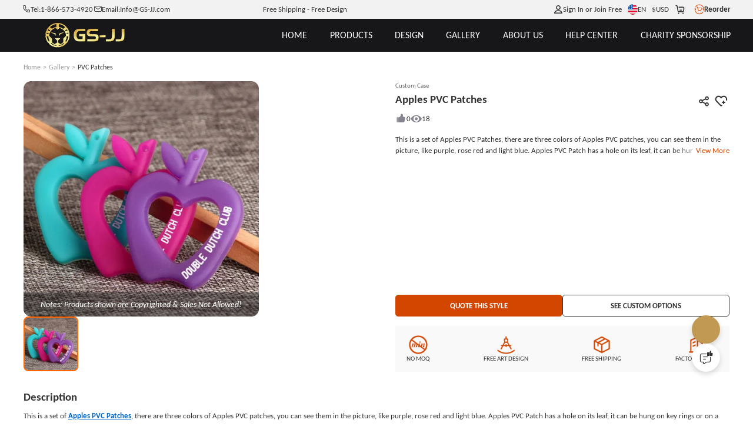

--- FILE ---
content_type: text/html; charset=utf-8
request_url: https://www.gs-jj.com/pvc-patches/exhibit/apples-pvc-patches
body_size: 112547
content:
<!doctype html>
<html data-n-head-ssr lang="en-US" style="--btn-second:#0066cc;--color-second:#fff6f2;--bg-second:#F3F4F5;--text-family:Carlito;--color-primary-half-opacity:#F5ECE2;--color-primary:#D24600;--btn-primary:#D24600;--bg-primary:#E2E1E7;--color-primary-opacity:#D24600CC;--color-primary-lighten:#fc5400;--color-primary-darken:#a83800;--scroll-padding-top:68px;" data-n-head="%7B%22lang%22:%7B%22ssr%22:%22en-US%22%7D,%22style%22:%7B%22ssr%22:%22--btn-second:#0066cc;--color-second:#fff6f2;--bg-second:#F3F4F5;--text-family:Carlito;--color-primary-half-opacity:#F5ECE2;--color-primary:#D24600;--btn-primary:#D24600;--bg-primary:#E2E1E7;--color-primary-opacity:#D24600CC;--color-primary-lighten:#fc5400;--color-primary-darken:#a83800;--scroll-padding-top:68px;%22%7D%7D">
  <head >
    <meta data-n-head="ssr" charset="utf-8"><meta data-n-head="ssr" name="viewport" content="width=device-width, initial-scale=1, user-scalable=yes, viewport-fit=cover"><meta data-n-head="ssr" data-hid="google-site-verification" name="google-site-verification" content="tzkz32YFkUVUQpjIXX1xoRMV4MpFz4TLSCXjmrFABaQ"><meta data-n-head="ssr" data-hid="description" name="description" content="Apples PVC Patches are made by 3D process, they are very soft. Do you want to buy the set of custom PVC patches? You can enter GS-JJ,com, there are many PVC patches for you. Place an order now, you will get some offers with your order."><meta data-n-head="ssr" data-hid="keywords" name="keywords" content="Custom PVC Patches,Apples PVC Patches,how are pvc patches made,pvc patches no minimum,how to make pvc patches,custom pvc keychains,pvc patch maker"><title>Custom PVC Patches | Apples PVC Patches | GS-JJ.com ® | No Minimum</title><link data-n-head="ssr" rel="preconnect" href="https://static-oss.gs-souvenir.com" crossorigin="anonymous"><link data-n-head="ssr" rel="preconnect" href="https://fonts.googleapis.com" crossorigin="anonymous"><link data-n-head="ssr" rel="preconnect" href="https://fonts.gstatic.com" crossorigin="anonymous"><link data-n-head="ssr" rel="preload" href="https://fonts.googleapis.com/css2?family=Acme&amp;family=Amaranth&amp;family=Anton&amp;family=Boogaloo&amp;family=Chewy&amp;family=Concert+One&amp;family=Courgette&amp;family=Fjalla+One&amp;family=Francois+One&amp;family=Fredoka+One&amp;family=Fugaz+One&amp;family=Great+Vibes&amp;family=Hanalei+Fill&amp;family=Kaushan+Script&amp;family=Lobster+Two&amp;family=MedievalSharp&amp;family=Oleo+Script+Swash+Caps&amp;family=Oswald:wght@200..700&amp;family=Pacifico&amp;family=Palanquin+Dark&amp;family=Passion+One&amp;family=Permanent+Marker&amp;family=Ranga&amp;family=Righteous&amp;family=Roboto&amp;family=Roboto+Flex:opsz,wght@8..144,100..1000&amp;family=Ruslan+Display&amp;family=Sigmar+One&amp;family=Timmana&amp;family=Viga&amp;family=Quicksand&amp;display=swap" as="style" onload="this.rel=&#x27;stylesheet&#x27;;this.onload=null"><link data-n-head="ssr" rel="icon" type="image/x-icon" href="https://static-oss.gs-souvenir.com/web/public/picStore/20250609/20250609tGNPFA/GSicon.png"><link data-n-head="ssr" rel="preload" as="font" type="font/woff2" crossorigin="anonymous" href="https://fonts.gstatic.com/s/carlito/v4/3Jn4SDPw3m-pk039BIykWXolUw.woff2"><link data-n-head="ssr" rel="preload" as="font" type="font/woff2" crossorigin="anonymous" href="https://fonts.gstatic.com/s/carlito/v4/3Jn9SDPw3m-pk039DDeBTA.woff2"><link data-n-head="ssr" href="https://www.gs-jj.com/pvc-patches/exhibit/apples-pvc-patches" rel="canonical"><link data-n-head="ssr" href="https://www.gs-jj.com/pvc-patches/exhibit/apples-pvc-patches" rel="alternate" hreflang="en-US"><link data-n-head="ssr" href="https://www.gsjj.ca/pvc-patches/exhibit/apples-pvc-patches" rel="alternate" hreflang="en-CA"><link data-n-head="ssr" href="https://www.gsjj.com.au/pvc-patches/exhibit/apples-pvc-patches" rel="alternate" hreflang="en-AU"><link data-n-head="ssr" href="https://www.gsjj.co.uk/pvc-patches/exhibit/apples-pvc-patches" rel="alternate" hreflang="en-GB"><style data-n-head="ssr" type="text/css">
						@font-face {
						 font-family: "FallbackArial";
						  src: local("Arial");
						  size-adjust: 90%;
						  line-gap-override: 0%;
						}
					  </style><style data-n-head="vuetify" type="text/css" id="vuetify-theme-stylesheet" nonce="undefined">.v-application a { color: #1976d2; }
.v-application .primary {
  background-color: #1976d2 !important;
  border-color: #1976d2 !important;
}
.v-application .primary--text {
  color: #1976d2 !important;
  caret-color: #1976d2 !important;
}
.v-application .primary.lighten-5 {
  background-color: #c7fdff !important;
  border-color: #c7fdff !important;
}
.v-application .primary--text.text--lighten-5 {
  color: #c7fdff !important;
  caret-color: #c7fdff !important;
}
.v-application .primary.lighten-4 {
  background-color: #a8e0ff !important;
  border-color: #a8e0ff !important;
}
.v-application .primary--text.text--lighten-4 {
  color: #a8e0ff !important;
  caret-color: #a8e0ff !important;
}
.v-application .primary.lighten-3 {
  background-color: #8ac5ff !important;
  border-color: #8ac5ff !important;
}
.v-application .primary--text.text--lighten-3 {
  color: #8ac5ff !important;
  caret-color: #8ac5ff !important;
}
.v-application .primary.lighten-2 {
  background-color: #6aaaff !important;
  border-color: #6aaaff !important;
}
.v-application .primary--text.text--lighten-2 {
  color: #6aaaff !important;
  caret-color: #6aaaff !important;
}
.v-application .primary.lighten-1 {
  background-color: #488fef !important;
  border-color: #488fef !important;
}
.v-application .primary--text.text--lighten-1 {
  color: #488fef !important;
  caret-color: #488fef !important;
}
.v-application .primary.darken-1 {
  background-color: #005eb6 !important;
  border-color: #005eb6 !important;
}
.v-application .primary--text.text--darken-1 {
  color: #005eb6 !important;
  caret-color: #005eb6 !important;
}
.v-application .primary.darken-2 {
  background-color: #00479b !important;
  border-color: #00479b !important;
}
.v-application .primary--text.text--darken-2 {
  color: #00479b !important;
  caret-color: #00479b !important;
}
.v-application .primary.darken-3 {
  background-color: #003180 !important;
  border-color: #003180 !important;
}
.v-application .primary--text.text--darken-3 {
  color: #003180 !important;
  caret-color: #003180 !important;
}
.v-application .primary.darken-4 {
  background-color: #001e67 !important;
  border-color: #001e67 !important;
}
.v-application .primary--text.text--darken-4 {
  color: #001e67 !important;
  caret-color: #001e67 !important;
}
.v-application .secondary {
  background-color: #424242 !important;
  border-color: #424242 !important;
}
.v-application .secondary--text {
  color: #424242 !important;
  caret-color: #424242 !important;
}
.v-application .secondary.lighten-5 {
  background-color: #c1c1c1 !important;
  border-color: #c1c1c1 !important;
}
.v-application .secondary--text.text--lighten-5 {
  color: #c1c1c1 !important;
  caret-color: #c1c1c1 !important;
}
.v-application .secondary.lighten-4 {
  background-color: #a6a6a6 !important;
  border-color: #a6a6a6 !important;
}
.v-application .secondary--text.text--lighten-4 {
  color: #a6a6a6 !important;
  caret-color: #a6a6a6 !important;
}
.v-application .secondary.lighten-3 {
  background-color: #8b8b8b !important;
  border-color: #8b8b8b !important;
}
.v-application .secondary--text.text--lighten-3 {
  color: #8b8b8b !important;
  caret-color: #8b8b8b !important;
}
.v-application .secondary.lighten-2 {
  background-color: #727272 !important;
  border-color: #727272 !important;
}
.v-application .secondary--text.text--lighten-2 {
  color: #727272 !important;
  caret-color: #727272 !important;
}
.v-application .secondary.lighten-1 {
  background-color: #595959 !important;
  border-color: #595959 !important;
}
.v-application .secondary--text.text--lighten-1 {
  color: #595959 !important;
  caret-color: #595959 !important;
}
.v-application .secondary.darken-1 {
  background-color: #2c2c2c !important;
  border-color: #2c2c2c !important;
}
.v-application .secondary--text.text--darken-1 {
  color: #2c2c2c !important;
  caret-color: #2c2c2c !important;
}
.v-application .secondary.darken-2 {
  background-color: #171717 !important;
  border-color: #171717 !important;
}
.v-application .secondary--text.text--darken-2 {
  color: #171717 !important;
  caret-color: #171717 !important;
}
.v-application .secondary.darken-3 {
  background-color: #000000 !important;
  border-color: #000000 !important;
}
.v-application .secondary--text.text--darken-3 {
  color: #000000 !important;
  caret-color: #000000 !important;
}
.v-application .secondary.darken-4 {
  background-color: #000000 !important;
  border-color: #000000 !important;
}
.v-application .secondary--text.text--darken-4 {
  color: #000000 !important;
  caret-color: #000000 !important;
}
.v-application .accent {
  background-color: #82b1ff !important;
  border-color: #82b1ff !important;
}
.v-application .accent--text {
  color: #82b1ff !important;
  caret-color: #82b1ff !important;
}
.v-application .accent.lighten-5 {
  background-color: #ffffff !important;
  border-color: #ffffff !important;
}
.v-application .accent--text.text--lighten-5 {
  color: #ffffff !important;
  caret-color: #ffffff !important;
}
.v-application .accent.lighten-4 {
  background-color: #f8ffff !important;
  border-color: #f8ffff !important;
}
.v-application .accent--text.text--lighten-4 {
  color: #f8ffff !important;
  caret-color: #f8ffff !important;
}
.v-application .accent.lighten-3 {
  background-color: #daffff !important;
  border-color: #daffff !important;
}
.v-application .accent--text.text--lighten-3 {
  color: #daffff !important;
  caret-color: #daffff !important;
}
.v-application .accent.lighten-2 {
  background-color: #bce8ff !important;
  border-color: #bce8ff !important;
}
.v-application .accent--text.text--lighten-2 {
  color: #bce8ff !important;
  caret-color: #bce8ff !important;
}
.v-application .accent.lighten-1 {
  background-color: #9fccff !important;
  border-color: #9fccff !important;
}
.v-application .accent--text.text--lighten-1 {
  color: #9fccff !important;
  caret-color: #9fccff !important;
}
.v-application .accent.darken-1 {
  background-color: #6596e2 !important;
  border-color: #6596e2 !important;
}
.v-application .accent--text.text--darken-1 {
  color: #6596e2 !important;
  caret-color: #6596e2 !important;
}
.v-application .accent.darken-2 {
  background-color: #467dc6 !important;
  border-color: #467dc6 !important;
}
.v-application .accent--text.text--darken-2 {
  color: #467dc6 !important;
  caret-color: #467dc6 !important;
}
.v-application .accent.darken-3 {
  background-color: #2364aa !important;
  border-color: #2364aa !important;
}
.v-application .accent--text.text--darken-3 {
  color: #2364aa !important;
  caret-color: #2364aa !important;
}
.v-application .accent.darken-4 {
  background-color: #004c90 !important;
  border-color: #004c90 !important;
}
.v-application .accent--text.text--darken-4 {
  color: #004c90 !important;
  caret-color: #004c90 !important;
}
.v-application .error {
  background-color: #ff5252 !important;
  border-color: #ff5252 !important;
}
.v-application .error--text {
  color: #ff5252 !important;
  caret-color: #ff5252 !important;
}
.v-application .error.lighten-5 {
  background-color: #ffe4d5 !important;
  border-color: #ffe4d5 !important;
}
.v-application .error--text.text--lighten-5 {
  color: #ffe4d5 !important;
  caret-color: #ffe4d5 !important;
}
.v-application .error.lighten-4 {
  background-color: #ffc6b9 !important;
  border-color: #ffc6b9 !important;
}
.v-application .error--text.text--lighten-4 {
  color: #ffc6b9 !important;
  caret-color: #ffc6b9 !important;
}
.v-application .error.lighten-3 {
  background-color: #ffa99e !important;
  border-color: #ffa99e !important;
}
.v-application .error--text.text--lighten-3 {
  color: #ffa99e !important;
  caret-color: #ffa99e !important;
}
.v-application .error.lighten-2 {
  background-color: #ff8c84 !important;
  border-color: #ff8c84 !important;
}
.v-application .error--text.text--lighten-2 {
  color: #ff8c84 !important;
  caret-color: #ff8c84 !important;
}
.v-application .error.lighten-1 {
  background-color: #ff6f6a !important;
  border-color: #ff6f6a !important;
}
.v-application .error--text.text--lighten-1 {
  color: #ff6f6a !important;
  caret-color: #ff6f6a !important;
}
.v-application .error.darken-1 {
  background-color: #df323b !important;
  border-color: #df323b !important;
}
.v-application .error--text.text--darken-1 {
  color: #df323b !important;
  caret-color: #df323b !important;
}
.v-application .error.darken-2 {
  background-color: #bf0025 !important;
  border-color: #bf0025 !important;
}
.v-application .error--text.text--darken-2 {
  color: #bf0025 !important;
  caret-color: #bf0025 !important;
}
.v-application .error.darken-3 {
  background-color: #9f0010 !important;
  border-color: #9f0010 !important;
}
.v-application .error--text.text--darken-3 {
  color: #9f0010 !important;
  caret-color: #9f0010 !important;
}
.v-application .error.darken-4 {
  background-color: #800000 !important;
  border-color: #800000 !important;
}
.v-application .error--text.text--darken-4 {
  color: #800000 !important;
  caret-color: #800000 !important;
}
.v-application .info {
  background-color: #2196f3 !important;
  border-color: #2196f3 !important;
}
.v-application .info--text {
  color: #2196f3 !important;
  caret-color: #2196f3 !important;
}
.v-application .info.lighten-5 {
  background-color: #d4ffff !important;
  border-color: #d4ffff !important;
}
.v-application .info--text.text--lighten-5 {
  color: #d4ffff !important;
  caret-color: #d4ffff !important;
}
.v-application .info.lighten-4 {
  background-color: #b5ffff !important;
  border-color: #b5ffff !important;
}
.v-application .info--text.text--lighten-4 {
  color: #b5ffff !important;
  caret-color: #b5ffff !important;
}
.v-application .info.lighten-3 {
  background-color: #95e8ff !important;
  border-color: #95e8ff !important;
}
.v-application .info--text.text--lighten-3 {
  color: #95e8ff !important;
  caret-color: #95e8ff !important;
}
.v-application .info.lighten-2 {
  background-color: #75ccff !important;
  border-color: #75ccff !important;
}
.v-application .info--text.text--lighten-2 {
  color: #75ccff !important;
  caret-color: #75ccff !important;
}
.v-application .info.lighten-1 {
  background-color: #51b0ff !important;
  border-color: #51b0ff !important;
}
.v-application .info--text.text--lighten-1 {
  color: #51b0ff !important;
  caret-color: #51b0ff !important;
}
.v-application .info.darken-1 {
  background-color: #007cd6 !important;
  border-color: #007cd6 !important;
}
.v-application .info--text.text--darken-1 {
  color: #007cd6 !important;
  caret-color: #007cd6 !important;
}
.v-application .info.darken-2 {
  background-color: #0064ba !important;
  border-color: #0064ba !important;
}
.v-application .info--text.text--darken-2 {
  color: #0064ba !important;
  caret-color: #0064ba !important;
}
.v-application .info.darken-3 {
  background-color: #004d9f !important;
  border-color: #004d9f !important;
}
.v-application .info--text.text--darken-3 {
  color: #004d9f !important;
  caret-color: #004d9f !important;
}
.v-application .info.darken-4 {
  background-color: #003784 !important;
  border-color: #003784 !important;
}
.v-application .info--text.text--darken-4 {
  color: #003784 !important;
  caret-color: #003784 !important;
}
.v-application .success {
  background-color: #4caf50 !important;
  border-color: #4caf50 !important;
}
.v-application .success--text {
  color: #4caf50 !important;
  caret-color: #4caf50 !important;
}
.v-application .success.lighten-5 {
  background-color: #dcffd6 !important;
  border-color: #dcffd6 !important;
}
.v-application .success--text.text--lighten-5 {
  color: #dcffd6 !important;
  caret-color: #dcffd6 !important;
}
.v-application .success.lighten-4 {
  background-color: #beffba !important;
  border-color: #beffba !important;
}
.v-application .success--text.text--lighten-4 {
  color: #beffba !important;
  caret-color: #beffba !important;
}
.v-application .success.lighten-3 {
  background-color: #a2ff9e !important;
  border-color: #a2ff9e !important;
}
.v-application .success--text.text--lighten-3 {
  color: #a2ff9e !important;
  caret-color: #a2ff9e !important;
}
.v-application .success.lighten-2 {
  background-color: #85e783 !important;
  border-color: #85e783 !important;
}
.v-application .success--text.text--lighten-2 {
  color: #85e783 !important;
  caret-color: #85e783 !important;
}
.v-application .success.lighten-1 {
  background-color: #69cb69 !important;
  border-color: #69cb69 !important;
}
.v-application .success--text.text--lighten-1 {
  color: #69cb69 !important;
  caret-color: #69cb69 !important;
}
.v-application .success.darken-1 {
  background-color: #2d9437 !important;
  border-color: #2d9437 !important;
}
.v-application .success--text.text--darken-1 {
  color: #2d9437 !important;
  caret-color: #2d9437 !important;
}
.v-application .success.darken-2 {
  background-color: #00791e !important;
  border-color: #00791e !important;
}
.v-application .success--text.text--darken-2 {
  color: #00791e !important;
  caret-color: #00791e !important;
}
.v-application .success.darken-3 {
  background-color: #006000 !important;
  border-color: #006000 !important;
}
.v-application .success--text.text--darken-3 {
  color: #006000 !important;
  caret-color: #006000 !important;
}
.v-application .success.darken-4 {
  background-color: #004700 !important;
  border-color: #004700 !important;
}
.v-application .success--text.text--darken-4 {
  color: #004700 !important;
  caret-color: #004700 !important;
}
.v-application .warning {
  background-color: #fb8c00 !important;
  border-color: #fb8c00 !important;
}
.v-application .warning--text {
  color: #fb8c00 !important;
  caret-color: #fb8c00 !important;
}
.v-application .warning.lighten-5 {
  background-color: #ffff9e !important;
  border-color: #ffff9e !important;
}
.v-application .warning--text.text--lighten-5 {
  color: #ffff9e !important;
  caret-color: #ffff9e !important;
}
.v-application .warning.lighten-4 {
  background-color: #fffb82 !important;
  border-color: #fffb82 !important;
}
.v-application .warning--text.text--lighten-4 {
  color: #fffb82 !important;
  caret-color: #fffb82 !important;
}
.v-application .warning.lighten-3 {
  background-color: #ffdf67 !important;
  border-color: #ffdf67 !important;
}
.v-application .warning--text.text--lighten-3 {
  color: #ffdf67 !important;
  caret-color: #ffdf67 !important;
}
.v-application .warning.lighten-2 {
  background-color: #ffc24b !important;
  border-color: #ffc24b !important;
}
.v-application .warning--text.text--lighten-2 {
  color: #ffc24b !important;
  caret-color: #ffc24b !important;
}
.v-application .warning.lighten-1 {
  background-color: #ffa72d !important;
  border-color: #ffa72d !important;
}
.v-application .warning--text.text--lighten-1 {
  color: #ffa72d !important;
  caret-color: #ffa72d !important;
}
.v-application .warning.darken-1 {
  background-color: #db7200 !important;
  border-color: #db7200 !important;
}
.v-application .warning--text.text--darken-1 {
  color: #db7200 !important;
  caret-color: #db7200 !important;
}
.v-application .warning.darken-2 {
  background-color: #bb5900 !important;
  border-color: #bb5900 !important;
}
.v-application .warning--text.text--darken-2 {
  color: #bb5900 !important;
  caret-color: #bb5900 !important;
}
.v-application .warning.darken-3 {
  background-color: #9d4000 !important;
  border-color: #9d4000 !important;
}
.v-application .warning--text.text--darken-3 {
  color: #9d4000 !important;
  caret-color: #9d4000 !important;
}
.v-application .warning.darken-4 {
  background-color: #802700 !important;
  border-color: #802700 !important;
}
.v-application .warning--text.text--darken-4 {
  color: #802700 !important;
  caret-color: #802700 !important;
}</style><script data-n-head="ssr" type="application/ld+json">{
	"@context": "https://schema.org",
	"@type": "Organization",
	"address": {
		"@type": "PostalAddress",
		"addressLocality": "Walnut",
		"addressRegion": "California",
		"postalCode": "91789",
		"streetAddress": "20829 Valley Blvd"
	},
	"email": "info@gs-jj.com",
	"name": "GS-JJ",
	"telephone": "1-866-573-4920",
	"url": "https://www.gs-jj.com",
	"logo": "https://gs-jj-us-static.oss-accelerate.aliyuncs.com/tmp/photo/20201026//58/yellow.png",
	"image": ["https://gs-jj-us-static.oss-us-west-1.aliyuncs.com/u_file/1409/photo/gs-jj-store-door.jpg", "https://static-oss.gs-souvenir.com/web/quoteManage/20240424/gsjj_20240424PXemzi.png", "https://gs-jj-us-static.oss-us-west-1.aliyuncs.com/u_file/1409/photo/gs-jj-office-address.jpg", "https://gs-jj-us-static.oss-us-west-1.aliyuncs.com/u_file/1409/photo/gs-jj-store-office.jpg"],
	"sameAs": ["https://www.facebook.com/customgspromos/", "https://x.com/GS_Promo_Inc", "https://www.instagram.com/gsjj_official", "https://www.pinterest.com/GSJJmanufacturers/", "https://www.youtube.com/@gsjjofficial", "https://www.tiktok.com/@gsjjofficial"],
	"description": "GS-JJ.com ®  has manufactured Custom Pins, Custom Medals, Lanyards, Challenge Coins, Ornaments, Key Chains for over 20 years. Automated Quotation System online.",
	"hasMemberProgram": {
		"@type": "MemberProgram",
		"name": "Membership Plus",
		"description": "For frequent shoppers this is our top-rated loyalty program.",
		"hasTiers": [{
			"@type": "MemberProgramTier",
			"@id": "#plus-tier-silver",
			"name": "Silver VIP Member",
			"hasTierBenefit": ["https://schema.org/TierBenefitLoyaltyPrice"],
			"hasTierRequirement": {
				"@type": "MonetaryAmount",
				"value": 5000,
				"currency": "USD"
			}
		}, {
			"@type": "MemberProgramTier",
			"@id": "#plus-tier-silver",
			"name": "Gold VIP Member",
			"hasTierBenefit": ["https://schema.org/TierBenefitLoyaltyPrice"],
			"hasTierRequirement": {
				"@type": "MonetaryAmount",
				"value": 50000,
				"currency": "USD"
			}
		}, {
			"@type": "MemberProgramTier",
			"@id": "#plus-tier-silver",
			"name": "Platinum VIP Member",
			"hasTierBenefit": ["https://schema.org/TierBenefitLoyaltyPrice"],
			"hasTierRequirement": {
				"@type": "MonetaryAmount",
				"value": 200000,
				"currency": "USD"
			}
		}]
	}
}</script><style data-vue-ssr-id="22291a05:0 996da83e:0 1eb68552:0 743340f4:0 626f06c8:0 d725c64a:0 79b28d8a:0 31a4a8e9:0 40722934:0 a26d272a:0 72be0ef4:0 2f47615a:0 0065302a:0 4ddf9cd3:0 2ffa18a6:0 7b902a82:0 a2413b58:0 261d927d:0 364e0d18:0 251cc0e4:0 3f527b01:0 60dd48be:0">*{box-sizing:border-box!important}html{font-size:min(1vmax,16px)!important;scroll-behavior:smooth;scroll-padding-top:var(--scroll-padding-top);touch-action:manipulation}html.intercom-mobile-messenger-active>body:has(#__nuxt){height:auto!important}body{background-color:var(--bg-page);color:var(--text-primary);font-family:var(--text-family,"Carlito"),FallbackArial,sans-serif;height:auto!important;width:100vw;-webkit-tap-highlight-color:rgba(0,0,0,0);-webkit-text-size-adjust:100%}@media screen and (min-width:320px)and (max-width:1000px){@supports not (background:paint(xxx)){body ::v-deep input,body ::v-deep textarea{font-size:16px!important}}}body a{color:inherit;cursor:pointer;-webkit-text-decoration:none;text-decoration:none}body b{display:inline-block;font-weight:inherit}body b:before{content:"";display:inline-block;font-family:modalicon!important;font-weight:400}body s{border-bottom:1px solid var(--text-primary);-webkit-text-decoration:none;text-decoration:none}body hr{border:none;border-top:1px solid #ebebeb}body ul{margin-left:20px}body .pic-box,body img,body video{object-fit:cover;vertical-align:middle;width:100%}body label{cursor:inherit}body button,body input,body optgroup,body select,body textarea{background:none;border:none;color:inherit;font-family:inherit;font-size:inherit;line-height:inherit;outline:none}body input[disabled]{cursor:not-allowed}body input::-webkit-input-placeholder{color:#999}body .custom-select-dropdownmax{max-height:430px!important}[red]{color:#ff2b2b}[pre]{white-space:pre-line;word-break:normal!important}[flex]{align-items:stretch;display:flex}[flex][center]{align-items:center}[pointer]{cursor:pointer}[scrollbar]{overflow:auto;scroll-behavior:smooth}[scrollbar]:not(.showScrollbar [scrollbar])::-webkit-scrollbar{height:0;width:0}[cornerLabel]{position:relative}[cornerLabel] .corner-label{grid-gap:.25em;align-items:center;background-size:100% 100%;font-size:calc(1rem - 3px);position:absolute;top:.75em}[cornerLabel] .corner-label .pic-box{height:1.75em;width:auto}[cornerLabel] .corner-label:not([onlyText]):not([onlyImg]){padding:.3em 1em}[cornerLabel] .corner-label[onlyImg] .pic-box{height:2.2em;max-height:100%}[cornerLabel][cornerLabel~=left] .corner-label{left:1em}[cornerLabel][cornerLabel~=right] .corner-label{right:1em}[cornerLabel][cornerLabel~=edge] .corner-label{top:0}[cornerLabel][cornerLabel~=edge][cornerLabel~=left] .corner-label{left:0}[cornerLabel][cornerLabel~=edge][cornerLabel~=right] .corner-label{right:0}[cornerLabel][cornerLabel~=out]{overflow:unset!important}[cornerLabel][cornerLabel~=out] .corner-label{top:-.5em}[cornerLabel][cornerLabel~=out] .corner-label[onlyImg] .pic-box{height:auto;width:4.8em}[cornerLabel][cornerLabel~=out][cornerLabel~=left] .corner-label{left:-.5em}[cornerLabel][cornerLabel~=out][cornerLabel~=right] .corner-label{right:-.5em}.flex{display:flex!important}.justify-content-center{justify-content:center}.align-items-center{align-items:center}.justify-content-between{justify-content:space-between}.justify-content-end{justify-content:flex-end}.text-center{text-align:center}.flex-column{flex-direction:column}.tip-icon{color:var(--color-primary)}.inquirySuccess.ly-message-box{width:467px!important}.inquirySuccess .ly-message-box__title{font-size:20px!important}.inquirySuccess .ly-message-box__message{font-size:16px!important;text-align:center!important}.inquirySuccess .inquirySuccessBtn{font-size:16px!important}.arrow:before{transition-duration:.1s}.arrow{--arrow-rotate:-180deg;font-size:.8em;transform:scale(.8);vertical-align:middle}.arrow.rotate:before{transform:rotate(var(--arrow-rotate))}.toast-box{top:12%!important;z-index:99999999999!important}.toast-action-box.toasted-container.top-center{align-items:center!important;top:20%!important;width:100vw;z-index:99999999}.toast-action{border:none!important;border-radius:8px!important;box-shadow:0 0 10px var(--bg-mask)!important;display:block!important;max-width:90vw!important;min-height:150px!important;padding:3em 2em 7em!important;width:505px!important}.toast-action,.toast-action .action{font-size:16px!important;font-weight:400!important;text-align:center}.toast-action .action{border:1px solid var(--color-primary);border-radius:10px!important;bottom:2em;line-height:2.2em!important;margin:0!important;min-width:8em;padding:0 1em!important;position:absolute;text-transform:none!important}.toast-action .action:last-child{border-color:#adadad;color:var(--text-primary)!important;right:15%}.toast-action .action:first-child{background:var(--color-primary);border:none;color:#fff!important;left:15%}.toast-action.artwork .action:first-child{background:#06c}.toast-action.artwork .action:nth-child(2){background:#adadad}.viewer-toolbar{margin:.5vmax auto 1vmax}.viewer-toolbar li{margin:0 .5vmax;transform:scale(1.1)}.viewer-container{z-index:20015}.viewer-container .viewer-close{right:10px;top:10px}.viewer-container .viewer-close:before{background-image:url(https://static-oss.gs-souvenir.com/web/quoteManage/20230703/20230703by5FXcwW.png)!important;background-position:0!important;background-size:25px!important;bottom:31%!important;height:30px!important;left:35%!important;width:30px!important}@media screen and (min-width:320px)and (max-width:1000px){.viewer-container .viewer-close:before{background-size:17px!important;bottom:30%!important;height:20px!important;left:32.5%!important;width:20px!important}.viewer-container .viewer-button{height:50px;width:50px}}@media screen and (min-device-width:1000px){::-webkit-scrollbar{height:3px;width:3px}::-webkit-scrollbar-thumb{background-color:#99999980;border-radius:10px;cursor:pointer}[cornerLabel] .corner-label[onlyText]{font-size:calc(1rem - 2px)}}@media screen and (max-device-width:1000px){html{font-size:min(3.2vw,25px)!important}[scrollbar]:not(.showScrollbar [scrollbar])::-webkit-scrollbar{height:0;width:0}.toast-action .action{font-size:15px!important}.toast-action .action:first-child{left:10%}.toast-action .action:last-child{right:7%}.uni-body #comm100-container{display:none}}.bps-containerb .default-button,.bps-containerc .default-button{-webkit-appearance:none;background:#fff;border:1px solid #d9d9d9;border-radius:6px;box-sizing:border-box;color:#606266;cursor:pointer;display:inline-block;font-size:18px;font-weight:400;line-height:1;margin:0;outline:none;padding:10px 20px;text-align:center;transition:.1s;-moz-user-select:none;-webkit-user-select:none;-ms-user-select:none;white-space:nowrap}.bps-containerb .bps-button,.bps-containerc .bps-button{align-items:center;-webkit-backface-visibility:hidden;background:var(--color-primary);border:none;color:#fff;display:flex;height:48px;justify-content:center;-webkit-transform-style:preserve-3d;transition:none}.bps-containerb .bps-button:hover,.bps-containerc .bps-button:hover{background:linear-gradient(90deg,var(--color-primary-lighten),var(--color-primary),var(--color-primary-lighten));transform:scale(1.03);transition-duration:.28s;transition-property:box-shadow,transform,opacity;transition-timing-function:cubic-bezier(.4,0,.2,1)}.bps-containerb .bps-button b.icon-bps-sanjiao,.bps-containerc .bps-button b.icon-bps-sanjiao{font-size:12px;margin-left:10px}@media screen and (max-width:1000px){.bps-containerb .bps-button,.bps-containerc .bps-button{border-radius:3px;font-size:12px;height:34px}.bps-containerb .bps-button b.icon-bps-sanjiao,.bps-containerc .bps-button b.icon-bps-sanjiao{transform:scale(.5)}}.bps-container{margin:0 auto;padding:0 max(calc(50% - 700px),1em);width:100%}.bps-container .default-button{-webkit-appearance:none;background:#fff;border:1px solid #d9d9d9;border-radius:6px;box-sizing:border-box;color:#606266;cursor:pointer;display:inline-block;font-size:18px;font-weight:400;line-height:1;margin:0;outline:none;padding:10px 20px;text-align:center;transition:.1s;-moz-user-select:none;-webkit-user-select:none;-ms-user-select:none;white-space:nowrap}.bps-container .bps-button{align-items:center;-webkit-backface-visibility:hidden;background:var(--color-primary);border:none;color:#fff;display:flex;height:48px;justify-content:center;-webkit-transform-style:preserve-3d;transition:none}.bps-container .bps-button:hover{background:linear-gradient(90deg,var(--color-primary-lighten),var(--color-primary),var(--color-primary-lighten));transform:scale(1.03);transition-duration:.28s;transition-property:box-shadow,transform,opacity;transition-timing-function:cubic-bezier(.4,0,.2,1)}.bps-container .bps-button b.icon-bps-sanjiao{font-size:12px;margin-left:10px}@media screen and (max-width:1000px){.bps-container .bps-button{border-radius:3px;font-size:12px;height:34px}.bps-container .bps-button b.icon-bps-sanjiao{transform:scale(.5)}}.order-dialog>.v-card>.start{color:#333;font-size:18px!important;font-weight:400;justify-content:center}.custom-scrollbar::-webkit-scrollbar{height:1px;width:5px}.custom-scrollbar.csu1::-webkit-scrollbar{height:50px}.custom-scrollbar::-webkit-scrollbar-thumb{background:#d3d3d3;border-radius:10px}.custom-scrollbar::-webkit-scrollbar-track{border-radius:10px}.cusToolTip{font-size:14px!important;max-width:300px}:root{--animate-duration:1s;--animate-delay:1s;--animate-repeat:1}.animate__animated{animation-duration:1s;animation-duration:var(--animate-duration);animation-fill-mode:both}.animate__animated.animate__faster{animation-duration:.5s;animation-duration:calc(var(--animate-duration)/2)}.animate__fadeInBottomLeft{animation-name:fadeInBottomLeft}.animate__fadeOutBottomLeft{animation-name:fadeOutBottomLeft}@keyframes fadeInBottomLeft{0%{opacity:0;transform:translate3d(-100%,100%,0)}to{opacity:1;transform:translateZ(0)}}@keyframes fadeOutBottomLeft{0%{opacity:1;transform:translateZ(0)}to{opacity:0;transform:translate3d(-100%,100%,0)}}#manageApp .v-btn{text-transform:none!important}#manageApp .v-divider{border-color:#e5e5e5}#manageApp .autoSelect1,#manageApp .autoSelect1 .v-label{font-size:12px}#manageApp .autoSelect1 .v-input__control,#manageApp .autoSelect1 .v-input__slot{min-height:auto!important}#manageApp .v-tooltip__content{font-size:12px}#manageApp [disabled]{pointer-events:none}#manageApp .cusDivider{border-top:1px dashed #ebebeb;height:1px}#manageApp .h-100{height:100%}#manageApp .w-100{width:100%}.pointer{cursor:pointer}.h-100,.w-100{height:100%}.clearfix:after{clear:both;content:"";display:block;height:0}.clearfix{zoom:1}.d-flex-center{align-items:center;display:flex;justify-content:center}.extend-click-area{position:relative}.extend-click-area:after{bottom:-10px;content:"";left:-10px;position:absolute;right:-10px;top:-10px}input::-webkit-inner-spin-button,input::-webkit-outer-spin-button{-webkit-appearance:none!important;margin:0}input[type=number]{-moz-appearance:textfield}.theme--light.v-application.o2o-wrap{background:unset;color:inherit;font-family:inherit;line-height:normal}.theme--light.v-application.o2o-wrap a{color:inherit}.theme--light.v-application.o2o-wrap a[primary]{color:var(--btn-text,#fff)}.theme--light.v-application.o2o-wrap p{margin-bottom:0}.viewer-open{overflow:visible!important}[hiddenScrollBar]::-webkit-scrollbar{width:0}[neonScrollBar]::-webkit-scrollbar{width:5px}[neonScrollBar]::-webkit-scrollbar-track{border-radius:10px}[neonScrollBar]::-webkit-scrollbar-thumb{background:#888;border-radius:10px}[neonScrollBar]::-webkit-scrollbar-thumb:hover{background:#646464;border-radius:10px}[neonScrollBar]::-webkit-scrollbar-thumb:active{background:#444;border-radius:10px}[neonAiScrollBar]::-webkit-scrollbar{width:5px}[neonAiScrollBar]::-webkit-scrollbar-track{border-radius:5px}[neonAiScrollBar]::-webkit-scrollbar-thumb{background:#5159c4;border-radius:5px;width:5px}[neonAiScrollBar]::-webkit-scrollbar-thumb:active,[neonAiScrollBar]::-webkit-scrollbar-thumb:hover{background:#313bc2;border-radius:5px}.account-orders-invoice #comm100-container{display:none}.spinner{align-items:center;display:flex;font-weight:700;justify-content:center;margin-top:10px}.uploadArtworkPopper{width:240px}.animate__fadeInBottomRight{animation-name:fadeInBottomRight}.animate__fadeOutBottomRight{animation-name:fadeOutBottomRight}@keyframes fadeInBottomRight{0%{opacity:0;transform:translate3d(70%,100%,0)}to{opacity:1;transform:translateZ(0)}}@keyframes fadeOutBottomRight{0%{opacity:1;transform:translateZ(0)}to{opacity:0;transform:translate3d(70%,100%,0)}}.v-menu__content,.v-tooltip__content{z-index:10000!important}.rich-text a{-webkit-text-decoration:underline;text-decoration:underline}.gs-overlay-scroll-blocked{overflow:hidden;padding-right:4px}@supports(-webkit-overflow-scrolling:touch){.gs-overlay-scroll-blocked{height:100%;position:fixed;transform:translateZ(0);width:100%}}@media screen and (min-width:320px)and (max-width:1000px){.gs-overlay-scroll-blocked{padding-right:0}}.custom-tooltip{max-width:20%}.custom-tooltip.quote{background:#414141!important;min-width:200px;opacity:1!important}@media screen and (min-width:320px)and (max-width:1000px){.custom-tooltip{max-width:80%}}.custom-tooltip .tooltip-div{font-size:12px}@keyframes spin{0%{transform:rotate(0deg)}to{transform:rotate(1turn)}}.v-btn{text-transform:capitalize!important}.v-list{padding:0!important}.v-icon svg{height:1em;width:1em;fill:currentColor}
@font-face{font-display:swap;font-family:"Buenos Aires";font-style:normal;font-weight:400;src:url(https://static-oss.gs-souvenir.com/web/20250619/BuenosAires-Regular_202506192PkczN.woff2) format("woff2"),url(https://static-oss.gs-souvenir.com/web/20250619/BuenosAires-Regular_20250619HSskYS.woff) format("woff")}@font-face{font-display:swap;font-family:"Buenos Aires";font-style:normal;font-weight:700;src:url(https://static-oss.gs-souvenir.com/web/20250619/BuenosAires-Bold_20250619dDNPTD.woff2) format("woff2"),url(https://static-oss.gs-souvenir.com/web/20250619/BuenosAires-Bold_20250619QKiyTp.woff) format("woff")}@font-face{font-display:swap;font-family:"Google Sans";font-style:normal;font-weight:400;src:url(https://static-oss.gs-souvenir.com/web/20250619/GoogleSans-Regular_20250619EEW7nh.woff2) format("woff2"),url(https://static-oss.gs-souvenir.com/web/20250619/GoogleSans-Regular_20250619XiGtZF.woff) format("woff")}@font-face{font-display:swap;font-family:Baskvill;font-style:normal;font-weight:400;src:url(https://static-oss.gs-souvenir.com/web/20250619/BaskOldFace_202506193M6JxY.woff2) format("woff2"),url(https://static-oss.gs-souvenir.com/web/20250619/BaskOldFace_20250619dfNRfn.woff) format("woff")}@font-face{font-display:swap;font-family:"Calibri";font-style:normal;font-weight:400;size-adjust:100%;src:local("Calibri"),local("Calibri Regular"),local("Calibri-Regular"),url(https://static-oss.gs-souvenir.com/web/20250619/Calibri_20250619wf6ARm.woff2) format("woff2"),url(https://static-oss.gs-souvenir.com/web/20250619/Calibri_202506193XWRcQ.woff) format("woff")}@font-face{font-display:swap;font-family:"Calibri";font-style:normal;font-weight:700;size-adjust:100%;src:local("Calibri Bold"),local("Calibri-Bold"),url(https://static-oss.gs-souvenir.com/web/20250619/Calibri-Bold_20250619CSWzY8.woff2) format("woff2"),url(https://static-oss.gs-souvenir.com/web/20250619/Calibri-Bold_20250619cG7sHP.woff) format("woff")}@font-face{font-display:swap;font-family:Kanit;font-style:normal;font-weight:400;src:url(https://static-oss.gs-souvenir.com/web/20250619/Kanit-Regular_20250619Sb8paf.woff2) format("woff2"),url(https://static-oss.gs-souvenir.com/web/20250619/Kanit-Regular_20250619Rdi4QT.woff) format("woff")}@font-face{font-display:swap;font-family:Kanit;font-style:normal;font-weight:700;src:url(https://static-oss.gs-souvenir.com/web/20250619/Kanit-Bold_20250619eFKjnm.woff2) format("woff2"),url(https://static-oss.gs-souvenir.com/web/20250619/Kanit-Bold_20250619c8FsJZ.woff) format("woff")}@font-face{font-display:swap;font-family:Manrope;font-style:normal;font-weight:400;src:url(https://static-oss.gs-souvenir.com/web/20250619/Manrope-Regular_20250619entfnB.woff2) format("woff2"),url(https://static-oss.gs-souvenir.com/web/20250619/Manrope-Regular_20250619YsW8tS.woff) format("woff")}@font-face{font-display:swap;font-family:Manrope;font-style:normal;font-weight:700;src:url(https://static-oss.gs-souvenir.com/web/20250619/Manrope-Bold_20250619ascC5c.woff2) format("woff2"),url(https://static-oss.gs-souvenir.com/web/20250619/Manrope-Bold_20250619ziizbP.woff) format("woff")}@font-face{font-display:swap;font-family:Poppins;font-style:normal;font-weight:400;src:url(https://static-oss.gs-souvenir.com/web/20250619/Poppins-Regular_20250619FC4PRP.woff2) format("woff2"),url(https://static-oss.gs-souvenir.com/web/20250619/Poppins-Regular_20250619CrJDHs.woff) format("woff")}@font-face{font-display:swap;font-family:Poppins;font-style:normal;font-weight:700;src:url(https://static-oss.gs-souvenir.com/web/20250619/Poppins-Bold_20250619GtHAEY.woff2) format("woff2"),url(https://static-oss.gs-souvenir.com/web/20250619/Poppins-Bold_20250619kAwGAA.woff) format("woff")}@font-face{font-display:swap;font-family:SourceHanSansCN;font-style:normal;font-weight:700;src:url(https://static-oss.gs-souvenir.com/web/20250619/SourceHanSansCN-Bold-Alphabetic_202506195PceRK.woff2) format("woff2"),url(https://static-oss.gs-souvenir.com/web/20250619/SourceHanSansCN-Bold-Alphabetic_20250619Q3WGmR.woff) format("woff")}@font-face{font-display:swap;font-family:SourceHanSansCN;font-style:normal;font-weight:400;src:url(https://static-oss.gs-souvenir.com/web/20250619/SourceHanSansCN-Regular-Alphabetic_20250619rdCKwE.woff2) format("woff2"),url(https://static-oss.gs-souvenir.com/web/20250619/SourceHanSansCN-Regular-Alphabetic_20250619HchwEK.woff) format("woff")}@font-face{font-display:swap;font-family:"Amatic bold";font-style:normal;font-weight:700;src:url(https://static-oss.gs-souvenir.com/web/20250619/Amatic_20250619CR2enG.woff2) format("woff2"),url(https://static-oss.gs-souvenir.com/web/20250619/Amatic_20250619cGZBPe.woff) format("woff")}@font-face{font-display:swap;font-family:Bauhaus;font-style:normal;font-weight:400;src:url(https://static-oss.gs-souvenir.com/web/20250619/Bauhaus-Regular_20250619SZD67k.woff2) format("woff2"),url(https://static-oss.gs-souvenir.com/web/20250619/Bauhaus-Regular_20250619r3e7pF.woff) format("woff")}@font-face{font-display:swap;font-family:Bauhaus;font-style:normal;font-weight:700;src:url(https://static-oss.gs-souvenir.com/web/20250619/Bauhaus-Bold_20250619NK32fE.woff2) format("woff2"),url(https://static-oss.gs-souvenir.com/web/20250619/Bauhaus-Bold_20250619Jsam5x.woff) format("woff")}@font-face{font-display:swap;font-family:Bauhaus;font-style:italic;font-weight:400;src:url(https://static-oss.gs-souvenir.com/web/20250619/Bauhaus-Italic_20250619zjmYhC.woff2) format("woff2"),url(https://static-oss.gs-souvenir.com/web/20250619/Bauhaus-Italic_20250619tChTxr.woff) format("woff")}@font-face{font-display:swap;font-family:Bauhaus;font-style:italic;font-weight:700;src:url(https://static-oss.gs-souvenir.com/web/20250619/Bauhaus-BoldItalic_202506192DAxEY.woff2) format("woff2"),url(https://static-oss.gs-souvenir.com/web/20250619/Bauhaus-BoldItalic_202506197CWYYN.woff) format("woff")}@font-face{font-display:swap;font-family:Beans;font-style:normal;font-weight:400;src:url(https://static-oss.gs-souvenir.com/web/20250620/Beans_20250620d7WzM7.woff2) format("woff2"),url(https://static-oss.gs-souvenir.com/web/20250620/Beans_20250620Fjz2YK.woff) format("woff")}@font-face{font-display:swap;font-family:"Black wolf";font-style:normal;font-weight:400;src:url(https://static-oss.gs-souvenir.com/web/20250620/BlackWolf_202506208yYitb.woff2) format("woff2"),url(https://static-oss.gs-souvenir.com/web/20250620/BlackWolf_20250620pNt3hQ.woff) format("woff")}@font-face{font-display:swap;font-family:Cheri;font-style:normal;font-weight:400;src:url(https://static-oss.gs-souvenir.com/web/20250620/Cheri_20250620jAZ4Ti.woff2) format("woff2"),url(https://static-oss.gs-souvenir.com/web/20250620/Cheri_202506207jHEtZ.woff) format("woff")}@font-face{font-display:swap;font-family:"Chow fun";font-style:normal;font-weight:400;src:url(https://static-oss.gs-souvenir.com/web/20250620/ChowFun_20250620w23p3Z.woff2) format("woff2"),url(https://static-oss.gs-souvenir.com/web/20250620/ChowFun_202506207kMbwF.woff) format("woff")}@font-face{font-display:swap;font-family:College;font-style:normal;font-weight:400;src:url(https://static-oss.gs-souvenir.com/web/20250620/College_20250620KAX56J.woff2) format("woff2"),url(https://static-oss.gs-souvenir.com/web/20250620/College_20250620NiYmSB.woff) format("woff")}@font-face{font-display:swap;font-family:"Concert One";font-style:normal;font-weight:400;src:url(https://static-oss.gs-souvenir.com/web/20250620/ConcertOne-Regular_20250620wxCJaQ.woff2) format("woff2"),url(https://static-oss.gs-souvenir.com/web/20250620/ConcertOne-Regular_20250620ZTXimJ.woff) format("woff")}@font-face{font-display:swap;font-family:"Cooper black";font-style:normal;font-weight:900;src:url(https://static-oss.gs-souvenir.com/web/20250620/CooperBlack_20250620fzArTR.woff2) format("woff2"),url(https://static-oss.gs-souvenir.com/web/20250620/CooperBlack_20250620YyFzfB.woff) format("woff")}@font-face{font-display:swap;font-family:"Denmark regular";font-style:normal;font-weight:100;src:url(https://static-oss.gs-souvenir.com/web/20250620/Denmark_202506207MTYda.woff2) format("woff2"),url(https://static-oss.gs-souvenir.com/web/20250620/Denmark_20250620n6En42.woff) format("woff")}@font-face{font-display:swap;font-family:"Franklin Gothic Medium";font-style:normal;font-weight:400;src:url(https://static-oss.gs-souvenir.com/web/20250620/FranklinGothic_20250620QHSErJ.woff2) format("woff2"),url(https://static-oss.gs-souvenir.com/web/20250620/FranklinGothic_20250620CBSR2M.woff) format("woff")}@font-face{font-display:swap;font-family:"Francois One";font-style:normal;font-weight:400;src:url(https://static-oss.gs-souvenir.com/web/20250620/FrancoisOne-Regular_20250620yyCcyE.woff2) format("woff2"),url(https://static-oss.gs-souvenir.com/web/20250620/FrancoisOne-Regular_20250620eBeRXX.woff) format("woff")}@font-face{font-display:swap;font-family:"Fjalla One";font-style:normal;font-weight:400;src:url(https://static-oss.gs-souvenir.com/web/20250620/FjallaOne-Regular_20250620CWGsm6.woff2) format("woff2"),url(https://static-oss.gs-souvenir.com/web/20250620/FjallaOne-Regular_20250620RckbxH.woff) format("woff")}@font-face{font-display:swap;font-family:Elephnt;font-style:normal;font-weight:400;src:url(https://static-oss.gs-souvenir.com/web/20250620/Elephant-Regular_20250620BED6fK.woff2) format("woff2"),url(https://static-oss.gs-souvenir.com/web/20250620/Elephant-Regular_20250620Hk5YQ3.woff) format("woff")}@font-face{font-display:swap;font-family:"Fugaz One";font-style:normal;font-weight:400;src:url(https://static-oss.gs-souvenir.com/web/20250620/FugazOne-Regular_20250620pQRX7M.woff2) format("woff2"),url(https://static-oss.gs-souvenir.com/web/20250620/FugazOne-Regular_202506203CQhmX.woff) format("woff")}@font-face{font-display:swap;font-family:Garamond;font-style:normal;font-weight:400;src:url(https://static-oss.gs-souvenir.com/web/20250620/Garamond_2025062027n7TK.woff2) format("woff2"),url(https://static-oss.gs-souvenir.com/web/20250620/Garamond_20250620xJCaR5.woff) format("woff")}@font-face{font-display:swap;font-family:Georgia;font-style:italic;font-weight:700;src:url(https://static-oss.gs-souvenir.com/web/20250620/Georgia-BoldItalic_20250620r8tP8x.woff2) format("woff2"),url(https://static-oss.gs-souvenir.com/web/20250620/Georgia-BoldItalic_20250620dzzNRR.woff) format("woff")}@font-face{font-display:swap;font-family:Georgia;font-style:italic;font-weight:400;src:url(https://static-oss.gs-souvenir.com/web/20250620/Georgia-Italic_202506203MM8CK.woff2) format("woff2"),url(https://static-oss.gs-souvenir.com/web/20250620/Georgia-Italic_20250620DSHJWe.woff) format("woff")}@font-face{font-display:swap;font-family:Georgia;font-style:normal;font-weight:700;src:url(https://static-oss.gs-souvenir.com/web/20250620/Georgia-Bold_20250620m7BCkM.woff2) format("woff2"),url(https://static-oss.gs-souvenir.com/web/20250620/Georgia-Bold_20250620bAG8fe.woff) format("woff")}@font-face{font-display:swap;font-family:Georgia;font-style:normal;font-weight:400;src:url(https://static-oss.gs-souvenir.com/web/20250620/Georgia_20250620T6JjcP.woff2) format("woff2"),url(https://static-oss.gs-souvenir.com/web/20250620/Georgia_202506205NPGJe.woff) format("woff")}@font-face{font-display:swap;font-family:"King richard";font-style:normal;font-weight:400;src:url(https://static-oss.gs-souvenir.com/web/20250620/KingRichard-Regular_20250620F5tZtR.woff2) format("woff2"),url(https://static-oss.gs-souvenir.com/web/20250620/KingRichard-Regular_20250620PB4J5i.woff) format("woff")}@font-face{font-display:swap;font-family:"Kaushan Script";font-style:normal;font-weight:400;src:url(https://static-oss.gs-souvenir.com/web/20250620/KaushanScript-Regular_20250620QNDGHC.woff2) format("woff2"),url(https://static-oss.gs-souvenir.com/web/20250620/KaushanScript-Regular_20250620AMph3z.woff) format("woff")}@font-face{font-display:swap;font-family:"Lucida Sans";font-style:normal;font-weight:400;src:url(https://static-oss.gs-souvenir.com/web/20250620/LucidaSansUnicode_20250620rn42zJ.woff2) format("woff2"),url(https://static-oss.gs-souvenir.com/web/20250620/LucidaSansUnicode_20250620CGGJG7.woff) format("woff")}@font-face{font-display:swap;font-family:"Great Vibes";font-style:normal;font-weight:400;src:url(https://static-oss.gs-souvenir.com/web/20250620/GreatVibes-Regular_20250620QWBcp8.woff2) format("woff2"),url(https://static-oss.gs-souvenir.com/web/20250620/GreatVibes-Regular_20250620ym5Bew.woff) format("woff")}@font-face{font-display:swap;font-family:Ringer;font-style:normal;font-weight:700;src:url(https://static-oss.gs-souvenir.com/web/20250620/Ringer-Bold_20250620ttjFhM.woff2) format("woff2"),url(https://static-oss.gs-souvenir.com/web/20250620/Ringer-Bold_20250620ZE52n4.woff) format("woff")}@font-face{font-display:swap;font-family:Ringer;font-style:normal;font-weight:400;src:url(https://static-oss.gs-souvenir.com/web/20250620/Ringer_20250620QCpYFz.woff2) format("woff2"),url(https://static-oss.gs-souvenir.com/web/20250620/Ringer_20250620FckDHd.woff) format("woff")}@font-face{font-display:swap;font-family:"Segoe UI";font-style:normal;font-weight:400;src:local("Segoe UI"),local("Segoe UI Regular"),local("SegoeUI"),url(https://static-oss.gs-souvenir.com/web/20250620/SegoeUIVariable_20250620PZMGWt.woff2) format("woff2"),url(https://static-oss.gs-souvenir.com/web/20250620/SegoeUIVariable_20250620PhS8p6.woff) format("woff")}@font-face{font-display:swap;font-family:Verdana;font-style:italic;font-weight:400;src:url(https://static-oss.gs-souvenir.com/web/20250620/Verdana-Italic_202506205z8czQ.woff2) format("woff2"),url(https://static-oss.gs-souvenir.com/web/20250620/Verdana-Italic_20250620dzThsR.woff) format("woff")}@font-face{font-display:swap;font-family:"Tristan regular";font-style:normal;font-weight:100;src:url(https://static-oss.gs-souvenir.com/web/20250620/Tristan_20250620yTQyBM.woff2) format("woff2"),url(https://static-oss.gs-souvenir.com/web/20250620/Tristan_20250620HmazaR.woff) format("woff")}@font-face{font-display:swap;font-family:"Trebuchet MS";font-style:italic;font-weight:400;src:url(https://static-oss.gs-souvenir.com/web/20250620/TrebuchetMS-Italic_2025062075csdw.woff2) format("woff2"),url(https://static-oss.gs-souvenir.com/web/20250620/TrebuchetMS-Italic_20250620aAtz4J.woff) format("woff")}@font-face{font-display:swap;font-family:Tahoma;font-style:normal;font-weight:400;src:url(https://static-oss.gs-souvenir.com/web/20250620/Tahoma_20250620DAiaKH.woff2) format("woff2"),url(https://static-oss.gs-souvenir.com/web/20250620/Tahoma_20250620KwnWQM.woff) format("woff")}@font-face{font-family:cambria;font-style:normal;font-weight:400;src:url(https://static-oss.gs-souvenir.com/static/font/lanyard/cambria.ttc)}@font-face{font-display:swap;font-family:"Bookman Old Style";font-style:normal;font-weight:400;src:url(https://static-oss.gs-souvenir.com/web/20250620/BookmanOldStyle_20250620YFXCkr.woff2) format("woff2"),url(https://static-oss.gs-souvenir.com/web/20250620/BookmanOldStyle_202506206csPw8.woff) format("woff")}@font-face{font-display:swap;font-family:Candara;font-style:normal;font-weight:400;src:url(https://static-oss.gs-souvenir.com/web/20250620/Candara_20250620Z3ypsi.woff2) format("woff2"),url(https://static-oss.gs-souvenir.com/web/20250620/Candara_20250620Cncfrp.woff) format("woff")}@font-face{font-display:swap;font-family:"Arno Pro";font-style:normal;font-weight:400;src:url(https://static-oss.gs-souvenir.com/web/20250620/ArnoPro-Regular_20250620wycKze.woff2) format("woff2"),url(https://static-oss.gs-souvenir.com/web/20250620/ArnoPro-Regular_20250620DxSmw3.woff) format("woff")}@font-face{font-display:swap;font-family:"Chunk five";font-style:normal;font-weight:400;src:url(https://static-oss.gs-souvenir.com/web/20250620/ChunkFive_20250620NWwjfj.woff2) format("woff2"),url(https://static-oss.gs-souvenir.com/web/20250620/ChunkFive_20250620QaKDPW.woff) format("woff")}@font-face{font-display:swap;font-family:"Comic Sans MS";font-style:normal;font-weight:400;src:url(https://static-oss.gs-souvenir.com/web/20250620/ComicSansMS_20250620HWzkMH.woff2) format("woff2"),url(https://static-oss.gs-souvenir.com/web/20250620/ComicSansMS_20250620jikTr2.woff) format("woff")}@font-face{font-display:swap;font-family:"Century gothic";font-style:normal;font-weight:400;src:url(https://static-oss.gs-souvenir.com/web/20250620/CenturyGothic_20250620jxR7hG.woff2) format("woff2"),url(https://static-oss.gs-souvenir.com/web/20250620/CenturyGothic_202506208CZA8Q.woff) format("woff")}@font-face{font-display:swap;font-family:"Courier New";font-style:normal;font-weight:400;src:url(https://static-oss.gs-souvenir.com/web/20250620/CourierNew_20250620QREp7P.woff2) format("woff2"),url(https://static-oss.gs-souvenir.com/web/20250620/CourierNew_20250620Biawyi.woff) format("woff")}@font-face{font-display:swap;font-family:Tweedledee;font-style:normal;font-weight:400;src:url(https://static-oss.gs-souvenir.com/web/20250620/Tweedledee_20250620GfxYj3.woff2) format("woff2"),url(https://static-oss.gs-souvenir.com/web/20250620/Tweedledee_20250620YZNPKi.woff) format("woff")}@font-face{font-display:swap;font-family:"Times New Roman";font-style:normal;font-weight:400;src:url(https://static-oss.gs-souvenir.com/web/20250620/TimesNRCyr_20250620zBpdcz.woff2) format("woff2"),url(https://static-oss.gs-souvenir.com/web/20250620/TimesNRCyr_20250620ndbZbm.woff) format("woff")}@font-face{font-display:swap;font-family:"Showcard gothic";font-style:normal;font-weight:400;src:url(https://static-oss.gs-souvenir.com/web/20250620/ShowcardGothic-Reg_20250620CKdsaA.woff2) format("woff2"),url(https://static-oss.gs-souvenir.com/web/20250620/ShowcardGothic-Reg_20250620WDs58m.woff) format("woff")}@font-face{font-display:swap;font-family:Decker;font-style:normal;font-weight:400;src:url(https://static-oss.gs-souvenir.com/web/20250620/Decker_20250620TTMbCK.woff2) format("woff2"),url(https://static-oss.gs-souvenir.com/web/20250620/Decker_20250620e2WdEs.woff) format("woff")}@font-face{font-display:swap;font-family:"Palatino Linotype";font-style:normal;font-weight:400;src:url(https://static-oss.gs-souvenir.com/web/20250620/PalatinoLinotype-Roman_20250620EfTsct.woff2) format("woff2"),url(https://static-oss.gs-souvenir.com/web/20250620/PalatinoLinotype-Roman_20250620SeDfRa.woff) format("woff")}@font-face{font-display:swap;font-family:"Carlito";font-style:italic;font-weight:400;src:url(https://fonts.gstatic.com/s/carlito/v4/3Jn_SDPw3m-pk039DDKxQ10AbuE.woff2) format("woff2");unicode-range:u+0460-052f,u+1c80-1c8a,u+20b4,u+2de0-2dff,u+a640-a69f,u+fe2e-fe2f}@font-face{font-display:swap;font-family:"Carlito";font-style:italic;font-weight:400;src:url(https://fonts.gstatic.com/s/carlito/v4/3Jn_SDPw3m-pk039DDKxSl0AbuE.woff2) format("woff2");unicode-range:u+0301,u+0400-045f,u+0490-0491,u+04b0-04b1,u+2116}@font-face{font-display:swap;font-family:"Carlito";font-style:italic;font-weight:400;src:url(https://fonts.gstatic.com/s/carlito/v4/3Jn_SDPw3m-pk039DDKxQl0AbuE.woff2) format("woff2");unicode-range:u+1f??}@font-face{font-display:swap;font-family:"Carlito";font-style:italic;font-weight:400;src:url(https://fonts.gstatic.com/s/carlito/v4/3Jn_SDPw3m-pk039DDKxTV0AbuE.woff2) format("woff2");unicode-range:u+0370-0377,u+037a-037f,u+0384-038a,u+038c,u+038e-03a1,u+03a3-03ff}@font-face{font-display:swap;font-family:"Carlito";font-style:italic;font-weight:400;src:url(https://fonts.gstatic.com/s/carlito/v4/3Jn_SDPw3m-pk039DDKxQV0AbuE.woff2) format("woff2");unicode-range:u+0102-0103,u+0110-0111,u+0128-0129,u+0168-0169,u+01a0-01a1,u+01af-01b0,u+0300-0301,u+0303-0304,u+0308-0309,u+0323,u+0329,u+1ea0-1ef9,u+20ab}@font-face{font-display:swap;font-family:"Carlito";font-style:italic;font-weight:400;src:url(https://fonts.gstatic.com/s/carlito/v4/3Jn_SDPw3m-pk039DDKxQF0AbuE.woff2) format("woff2");unicode-range:u+0100-02ba,u+02bd-02c5,u+02c7-02cc,u+02ce-02d7,u+02dd-02ff,u+0304,u+0308,u+0329,u+1d00-1dbf,u+1e00-1e9f,u+1ef2-1eff,u+2020,u+20a0-20ab,u+20ad-20c0,u+2113,u+2c60-2c7f,u+a720-a7ff}@font-face{font-display:swap;font-family:"Carlito";font-style:italic;font-weight:400;src:url(https://fonts.gstatic.com/s/carlito/v4/3Jn_SDPw3m-pk039DDKxTl0A.woff2) format("woff2");unicode-range:u+00??,u+0131,u+0152-0153,u+02bb-02bc,u+02c6,u+02da,u+02dc,u+0304,u+0308,u+0329,u+2000-206f,u+20ac,u+2122,u+2191,u+2193,u+2212,u+2215,u+feff,u+fffd}@font-face{font-display:swap;font-family:"Carlito";font-style:italic;font-weight:700;src:url(https://fonts.gstatic.com/s/carlito/v4/3Jn6SDPw3m-pk039DDK59XgVXMBG6Oo.woff2) format("woff2");unicode-range:u+0460-052f,u+1c80-1c8a,u+20b4,u+2de0-2dff,u+a640-a69f,u+fe2e-fe2f}@font-face{font-display:swap;font-family:"Carlito";font-style:italic;font-weight:700;src:url(https://fonts.gstatic.com/s/carlito/v4/3Jn6SDPw3m-pk039DDK59XgVVcBG6Oo.woff2) format("woff2");unicode-range:u+0301,u+0400-045f,u+0490-0491,u+04b0-04b1,u+2116}@font-face{font-display:swap;font-family:"Carlito";font-style:italic;font-weight:700;src:url(https://fonts.gstatic.com/s/carlito/v4/3Jn6SDPw3m-pk039DDK59XgVXcBG6Oo.woff2) format("woff2");unicode-range:u+1f??}@font-face{font-display:swap;font-family:"Carlito";font-style:italic;font-weight:700;src:url(https://fonts.gstatic.com/s/carlito/v4/3Jn6SDPw3m-pk039DDK59XgVUsBG6Oo.woff2) format("woff2");unicode-range:u+0370-0377,u+037a-037f,u+0384-038a,u+038c,u+038e-03a1,u+03a3-03ff}@font-face{font-display:swap;font-family:"Carlito";font-style:italic;font-weight:700;src:url(https://fonts.gstatic.com/s/carlito/v4/3Jn6SDPw3m-pk039DDK59XgVXsBG6Oo.woff2) format("woff2");unicode-range:u+0102-0103,u+0110-0111,u+0128-0129,u+0168-0169,u+01a0-01a1,u+01af-01b0,u+0300-0301,u+0303-0304,u+0308-0309,u+0323,u+0329,u+1ea0-1ef9,u+20ab}@font-face{font-display:swap;font-family:"Carlito";font-style:italic;font-weight:700;src:url(https://fonts.gstatic.com/s/carlito/v4/3Jn6SDPw3m-pk039DDK59XgVX8BG6Oo.woff2) format("woff2");unicode-range:u+0100-02ba,u+02bd-02c5,u+02c7-02cc,u+02ce-02d7,u+02dd-02ff,u+0304,u+0308,u+0329,u+1d00-1dbf,u+1e00-1e9f,u+1ef2-1eff,u+2020,u+20a0-20ab,u+20ad-20c0,u+2113,u+2c60-2c7f,u+a720-a7ff}@font-face{font-display:swap;font-family:"Carlito";font-style:italic;font-weight:700;src:url(https://fonts.gstatic.com/s/carlito/v4/3Jn6SDPw3m-pk039DDK59XgVUcBG.woff2) format("woff2");unicode-range:u+00??,u+0131,u+0152-0153,u+02bb-02bc,u+02c6,u+02da,u+02dc,u+0304,u+0308,u+0329,u+2000-206f,u+20ac,u+2122,u+2191,u+2193,u+2212,u+2215,u+feff,u+fffd}@font-face{font-display:swap;font-family:"Carlito";font-style:normal;font-weight:400;src:url(https://fonts.gstatic.com/s/carlito/v4/3Jn9SDPw3m-pk039DDqBTEUE.woff2) format("woff2");unicode-range:u+0460-052f,u+1c80-1c8a,u+20b4,u+2de0-2dff,u+a640-a69f,u+fe2e-fe2f}@font-face{font-display:swap;font-family:"Carlito";font-style:normal;font-weight:400;src:url(https://fonts.gstatic.com/s/carlito/v4/3Jn9SDPw3m-pk039DDOBTEUE.woff2) format("woff2");unicode-range:u+0301,u+0400-045f,u+0490-0491,u+04b0-04b1,u+2116}@font-face{font-display:swap;font-family:"Carlito";font-style:normal;font-weight:400;src:url(https://fonts.gstatic.com/s/carlito/v4/3Jn9SDPw3m-pk039DDuBTEUE.woff2) format("woff2");unicode-range:u+1f??}@font-face{font-display:swap;font-family:"Carlito";font-style:normal;font-weight:400;src:url(https://fonts.gstatic.com/s/carlito/v4/3Jn9SDPw3m-pk039DDSBTEUE.woff2) format("woff2");unicode-range:u+0370-0377,u+037a-037f,u+0384-038a,u+038c,u+038e-03a1,u+03a3-03ff}@font-face{font-display:swap;font-family:"Carlito";font-style:normal;font-weight:400;src:url(https://fonts.gstatic.com/s/carlito/v4/3Jn9SDPw3m-pk039DDiBTEUE.woff2) format("woff2");unicode-range:u+0102-0103,u+0110-0111,u+0128-0129,u+0168-0169,u+01a0-01a1,u+01af-01b0,u+0300-0301,u+0303-0304,u+0308-0309,u+0323,u+0329,u+1ea0-1ef9,u+20ab}@font-face{font-display:swap;font-family:"Carlito";font-style:normal;font-weight:400;src:url(https://fonts.gstatic.com/s/carlito/v4/3Jn9SDPw3m-pk039DDmBTEUE.woff2) format("woff2");unicode-range:u+0100-02ba,u+02bd-02c5,u+02c7-02cc,u+02ce-02d7,u+02dd-02ff,u+0304,u+0308,u+0329,u+1d00-1dbf,u+1e00-1e9f,u+1ef2-1eff,u+2020,u+20a0-20ab,u+20ad-20c0,u+2113,u+2c60-2c7f,u+a720-a7ff}@font-face{font-display:swap;font-family:"Carlito";font-style:normal;font-weight:400;src:url(https://fonts.gstatic.com/s/carlito/v4/3Jn9SDPw3m-pk039DDeBTA.woff2) format("woff2");unicode-range:u+00??,u+0131,u+0152-0153,u+02bb-02bc,u+02c6,u+02da,u+02dc,u+0304,u+0308,u+0329,u+2000-206f,u+20ac,u+2122,u+2191,u+2193,u+2212,u+2215,u+feff,u+fffd}@font-face{font-display:swap;font-family:"Carlito";font-style:normal;font-weight:700;src:url(https://fonts.gstatic.com/s/carlito/v4/3Jn4SDPw3m-pk039BIykWXclU9hC.woff2) format("woff2");unicode-range:u+0460-052f,u+1c80-1c8a,u+20b4,u+2de0-2dff,u+a640-a69f,u+fe2e-fe2f}@font-face{font-display:swap;font-family:"Carlito";font-style:normal;font-weight:700;src:url(https://fonts.gstatic.com/s/carlito/v4/3Jn4SDPw3m-pk039BIykWX4lU9hC.woff2) format("woff2");unicode-range:u+0301,u+0400-045f,u+0490-0491,u+04b0-04b1,u+2116}@font-face{font-display:swap;font-family:"Carlito";font-style:normal;font-weight:700;src:url(https://fonts.gstatic.com/s/carlito/v4/3Jn4SDPw3m-pk039BIykWXYlU9hC.woff2) format("woff2");unicode-range:u+1f??}@font-face{font-display:swap;font-family:"Carlito";font-style:normal;font-weight:700;src:url(https://fonts.gstatic.com/s/carlito/v4/3Jn4SDPw3m-pk039BIykWXklU9hC.woff2) format("woff2");unicode-range:u+0370-0377,u+037a-037f,u+0384-038a,u+038c,u+038e-03a1,u+03a3-03ff}@font-face{font-display:swap;font-family:"Carlito";font-style:normal;font-weight:700;src:url(https://fonts.gstatic.com/s/carlito/v4/3Jn4SDPw3m-pk039BIykWXUlU9hC.woff2) format("woff2");unicode-range:u+0102-0103,u+0110-0111,u+0128-0129,u+0168-0169,u+01a0-01a1,u+01af-01b0,u+0300-0301,u+0303-0304,u+0308-0309,u+0323,u+0329,u+1ea0-1ef9,u+20ab}@font-face{font-display:swap;font-family:"Carlito";font-style:normal;font-weight:700;src:url(https://fonts.gstatic.com/s/carlito/v4/3Jn4SDPw3m-pk039BIykWXQlU9hC.woff2) format("woff2");unicode-range:u+0100-02ba,u+02bd-02c5,u+02c7-02cc,u+02ce-02d7,u+02dd-02ff,u+0304,u+0308,u+0329,u+1d00-1dbf,u+1e00-1e9f,u+1ef2-1eff,u+2020,u+20a0-20ab,u+20ad-20c0,u+2113,u+2c60-2c7f,u+a720-a7ff}@font-face{font-display:swap;font-family:"Carlito";font-style:normal;font-weight:700;src:url(https://fonts.gstatic.com/s/carlito/v4/3Jn4SDPw3m-pk039BIykWXolUw.woff2) format("woff2");unicode-range:u+00??,u+0131,u+0152-0153,u+02bb-02bc,u+02c6,u+02da,u+02dc,u+0304,u+0308,u+0329,u+2000-206f,u+20ac,u+2122,u+2191,u+2193,u+2212,u+2215,u+feff,u+fffd}@font-face{font-display:swap;font-family:"modalicon";src:url("[data-uri]") format("woff2")}.modalicon{font-family:"modalicon"!important;font-size:16px;font-style:normal;-webkit-font-smoothing:antialiased;-moz-osx-font-smoothing:grayscale}.icon-Trustpilot:before{content:""}.icon-a-Two-Levelzhuanhuan:before{content:""}.icon-a-Rewardszhuanhuan:before{content:""}.icon-a-Earnpointszhuanhuan:before{content:""}.icon-a-Freelancezhuanhuan:before{content:""}.icon-a-Reliablebrandzhuanhuan1:before{content:""}.icon-GSA:before{content:""}.icon-icon_color1:before{content:""}.icon-FreeArt:before{content:""}.icon-NoMinimumQty:before{content:""}.icon-FactoryDirect:before{content:""}.icon-FreeShipping:before{content:""}
:root{--text-primary:#333;--color-bright:#fdd305;--color-dark:#333;--btn-primary:var(--color-primary);--btn-second:var(--color-primary);--bg-mask:#00000080;--bg-shadow:#6464641a}[outline],[primary]{height:2.5em;margin:0;max-width:100%;min-width:10em;grid-gap:.5em;align-items:center;border-radius:var(--radius-btn,.5rem);box-sizing:border-box;cursor:pointer;display:inline-flex;justify-content:center;min-height:fit-content;padding:.3rem 1.7rem;text-align:center;transition-duration:.05s;width:max-content}[outline]:hover,[primary]:hover{transform:scale(1.08,1.1)}[primary]{background:var(--btn-primary);color:var(--btn-text,#fff);font-weight:700}[outline]{border:1px solid;color:var(--btn-primary)}.modal-box{background-position:50%;background-repeat:no-repeat;background-size:cover;line-height:1.3;padding:5em max(calc(50% - 700px),1.5vw);position:relative;z-index:1}.modal-box.h2NeonLinear{margin-top:1em;padding-top:6em}.modal-box.h2NeonLinear h2{background:linear-gradient(99deg,var(--color-primary-lighten),var(--btn-primary) 150%);border-radius:.1em .1em 5em 5em;box-shadow:0 -3px 2px #ffffff4d inset,.15em -.05em .3em var(--color-bright) inset,-.15em -.15em .3em var(--btn-primary) inset,.1em .03em .1em var(--btn-primary),-.1em .06em .1em var(--color-bright);color:#fff;font-size:1.875em;left:50%;max-width:100%;min-width:80%;padding:.584em 2em;position:absolute;text-align:center;top:0;transform:translate(-50%)}.modal-box .card-box>div{row-gap:1.25em}.modal-box .btn-box{margin-top:1.875em;text-align:center}[theme] h1{font-size:3.5rem;line-height:1.25}[theme] h2{font-size:2.25rem;line-height:1.25;text-align:center}[theme] h3{font-size:calc(1em + 2px)}[theme] .sub-title{font-size:1.125rem;margin:1em auto 2em;text-align:center}[theme="2"],[theme="3"]{overflow:hidden}[theme="2"] .modal-box,[theme="3"] .modal-box{padding:3vmax max(calc(50% - 600px),1.5vw)}[theme="2"] .modal-box:nth-child(odd) .card,[theme="3"] .modal-box:nth-child(odd) .card{background-color:var(--bg-primary,#ebebeb)}[theme="2"] .modal-box:nth-child(odd) .card .index,[theme="3"] .modal-box:nth-child(odd) .card .index{color:#fff}[theme="2"] .modal-box:nth-child(odd).bg-second .card,[theme="3"] .modal-box:nth-child(odd).bg-second .card{background-color:var(--bg-second,#f7f8fc)}[theme="2"] .modal-box:nth-child(2n):not(.bg-second),[theme="3"] .modal-box:nth-child(2n):not(.bg-second){background-color:var(--bg-primary,#ebebeb)}[theme="2"] .modal-box:nth-child(2n) .card,[theme="3"] .modal-box:nth-child(2n) .card{background-color:#fff}[theme="2"] .modal-box:nth-child(2n) .card .index,[theme="3"] .modal-box:nth-child(2n) .card .index{color:var(--bg-primary,#ebebeb)}[theme="2"] .modal-box:nth-child(2n).bg-second,[theme="3"] .modal-box:nth-child(2n).bg-second{background-color:var(--bg-second,#f7f8fc)}[theme="2"][theme="3"] h2:after,[theme="3"][theme="3"] h2:after{background:var(--color-primary);border-radius:5px;content:"";display:inline-block;height:6px;margin-top:1vmax;width:74px}[theme="4"]{--radius-btn:3em}[theme="4"] .modal-box{background-color:var(--bg-primary,#ebebeb);padding:5em max(calc(50% - 800px),1.5vw)}[theme="4"] .modal-box:not(.bg-second) h2{color:var(--color-primary)}[theme="4"] h1{font-size:2.625em}[theme="5"]{--radius-btn:0.3rem}[theme="5"] .modal-box{line-height:1.2;padding:3.8em max(calc(50% - 700px),1.5vw) 4.2em}[theme="5"] h1{font-size:2.625em}[theme="5"] .sub-title{font-size:1em;margin:.3em 0 1.7em}[theme="6"] .modal-box{line-height:1.5;padding:4em max(calc(50% - 800px),1.5vw)}[theme="6"] [primary]{background:linear-gradient(to right,var(--color-bright),var(--btn-primary));box-shadow:inset 0 2px 5px 1px #ffffff4d,inset 0 -1px 3px #0003}[theme="7"]{--btn-text:var(--text-primary)}[theme="7"] h1{font-size:4em}[theme="7"] h2{margin-left:auto;margin-right:auto;text-align:left;width:fit-content}[theme="7"] h2:before{border-bottom:2px solid;content:var(--welcome-text,"");display:block;font-size:16px;font-weight:400;margin-bottom:.5vw;padding:0 5vw .5em 0;width:fit-content}[theme="7"] .modal-box.h2Center h2,[theme="7"] .modal-box.h3Center h3{text-align:center}[theme="7"] .modal-box.h2Center h2:before,[theme="7"] .modal-box.h3Center h3:before{margin:0 auto .5vw;padding:0 2.5vw .5em}[theme="7"] .modal-box.h2NoBefore h2:before{all:unset}[theme="7"] .modal-box.h2Right h2:before{padding:0 0 .5em 5vw}[theme="7"] [primary]{background:linear-gradient(to right,var(--color-bright),var(--btn-primary))}[theme="8"]{--radius-btn:0.5vmax}[theme="8"] .modal-box{padding:5em max(calc(50% - 850px),1.5vw)}[theme="8"] h1{font-size:3em}[theme="8"] [primary]:hover{filter:brightness(120%)}[theme="9"]{--radius-btn:0.3rem}[theme="9"] .modal-box{padding:4.3em max(calc(50% - 800px),1.5vw)}[theme="9"] h1{letter-spacing:.1rem}[theme="9"] h3{font-weight:inherit}[theme="9"] .card .content .card-text{opacity:.7}[theme="9"] [outline],[theme="9"] [primary]{animation:neon-btn 1s ease infinite alternate;background:linear-gradient(90deg,var(--color-primary),var(--btn-primary) 150%);border:.15em solid;border-image:linear-gradient(90deg,var(--color-primary),var(--btn-primary) 150%) 1;clip-path:inset(0 round var(--radius-btn,.5rem));filter:hue-rotate(20deg);font-weight:400}[theme="9"] [outline]{background:none;border-radius:0;box-shadow:inset 0 0 9em -5em var(--color-primary);-moz-box-shadow:inset 0 0 9em -5em var(--color-primary);-webkit-box-shadow:inset 0 0 9em -5em var(--color-primary);color:#fff}[theme="10"]{--radius-btn:3em}[theme="10"] h1{font-size:3em}[theme="10"] .modal-box{padding:4.3em max(calc(50% - 800px),1.5vw)}[theme="10"] .modal-box:not(.h2NoIcon) h2:before{content:"";display:block;font-family:modalicon!important;font-size:1.8em;font-weight:400;line-height:.8;margin-bottom:.2vw}[theme="10"] .banner-box button{height:3em;min-width:auto;padding:0 1.2em}[theme="10"] [primary]{background:linear-gradient(-23deg,var(--color-primary),var(--btn-primary));box-shadow:0 2px 5px 1px #ffffff1a inset,0 -1px 3px #0000001a inset,0 .2em .4em -.2em var(--color-primary-opacity)}[theme="11"]{--radius-btn:0.3rem}[theme="11"] h2{grid-gap:.43em;font-size:2.1em}[theme="11"] .modal-box{padding:7em max(calc(50% - 800px),1.5vw)}[theme="11"] .modal-box div{letter-spacing:.1em;line-height:1.6}[theme="11"] .modal-box:not(.h2NoIcon) h2{align-items:center;display:flex;flex-direction:column}[theme="11"] .modal-box:not(.h2NoIcon) h2:before{content:"";font-family:modalicon!important;font-size:1.2em;font-weight:400}[theme="11"] [primary]{background:linear-gradient(163deg,var(--btn-primary) -150%,var(--color-primary));box-shadow:0 0 .3em 0 var(--color-primary);padding:.3em 3.25vw}[theme="12"]{--radius-btn:3em}[theme="12"] .modal-box{line-height:1.2;padding-bottom:4em;padding-top:4em}[theme="12"] .modal-box .btn-box button,[theme="12"] .modal-box>button{min-width:calc(12em + 3vw)}[theme="12"] h1{font-size:3.25em}[theme="12"] .sub-title{padding:0 2vw}[theme="12"] [primary]{background:linear-gradient(to right,var(--color-bright),var(--btn-primary) 90%)}[theme="13"] .modal-box{line-height:1.2}[theme="13"] h1{font-size:2.875em}[theme="13"] .sub-title{font-size:1em}[theme="13"] [primary]{background:linear-gradient(to right,var(--color-primary),var(--btn-primary),var(--color-primary));color:var(--text-primary)}[theme="14"]{--radius-btn:0.25rem}[theme="14"] .modal-box{padding:4.5em max(calc(50% - 878px),1.5vw)}[theme="14"] h1{font-size:3em}[theme="14"] .sub-title{font-size:1em}[theme="15"]{--radius-btn:0}[theme="15"] .modal-box{letter-spacing:.5px;line-height:1.5;padding:4.5em max(calc(50% - 800px),1.5vw)}[theme="15"] .modal-box.summary-box .content>div:not(.btn-box){font-size:calc(1em + 2px)}[theme="15"] h1{font-size:5em}[theme="15"] h2{font-size:3.25em;line-height:1.5;text-transform:uppercase}[theme="15"] .sub-title{font-size:1em;opacity:.7}[theme="15"] [primary]{color:var(--bg-page);font-weight:400}[theme="15"] [outline],[theme="15"] [primary]{clip-path:polygon(5% 0,95% 0,100% 25%,100% 75%,95% 100%,5% 100%,0 75%,0 25%)}[theme="15"] [outline]{background:url('data:image/svg+xml;utf8,<svg xmlns="http://www.w3.org/2000/svg" viewBox="0.75 -1.5 98.5 103" preserveAspectRatio="none"><polygon points="5,0 95,0 100,25 100,75 95,100 5,100 0,75 0,25" fill="transparent" stroke="black" stroke-width="3"/></svg>');border:none}[theme="15"] button[outline]:not(.card-box button),[theme="15"] button[primary]:not(.card-box button){font-size:1.25em;text-transform:uppercase}[theme="16"]{--radius-btn:0}[theme="16"] .modal-box{line-height:1.4;padding:4em max(calc(50% - 800px),1.5vw) 5em}[theme="16"] [primary]{clip-path:polygon(0 0,95% 0,100% 25%,100% 100%,100% 100%,5% 100%,0 75%,0 0);font-weight:500}[theme="16"] [outline]:not(.card-box button),[theme="16"] [primary]:not(.card-box button){font-weight:700}[theme="17"]{--radius-btn:3em}[theme="17"] .modal-box{padding:5em max(calc(50% - 850px),1.5vw)}[theme="17"] [outline],[theme="17"] [primary],[theme="17"] h1,[theme="17"] h2,[theme="17"] h3{font-weight:400}[theme="17"] h1{font-size:3em}[theme="17"] h2{font-size:2.5em}[theme="17"] .sub-title{font-size:1em;margin-top:.5em}[theme="18"]{--radius-btn:0.4rem}[theme="18"] .modal-box{padding:5em max(calc(50% - 860px),1.5vw)}[theme="18"] h1{font-size:3em}[theme="18"] .sub-title{font-size:1em}[theme="18"] [outline]{color:inherit;font-weight:900}[theme="19"]{--radius-btn:0.7rem}[theme="19"] .modal-box{line-height:1.5;padding:5em max(calc(50% - 700px),1.5vw)}[theme="19"] .modal-box .card-box .card-btn button{width:100%}[theme="19"] .modal-box button[outline],[theme="19"] .modal-box button[primary]{height:3.2rem;grid-gap:.25em}[theme="19"] .modal-box button[outline] b,[theme="19"] .modal-box button[primary] b{font-weight:400;transform:scale(.8)}[theme="19"] h1{font-size:2.5em}[theme="19"] .sub-title,[theme="19"] h3{font-size:1em}[theme="19"] [primary]{background-image:linear-gradient(to right,var(--btn-primary),var(--btn-second));text-transform:uppercase}[theme="19"] [outline]{color:var(--color-primary);font-weight:900;text-transform:uppercase}[theme="20"],[theme="25"]{--radius-btn:0.375rem}[theme="20"] h1,[theme="25"] h1{font-size:3.4375em}[theme="20"] h2,[theme="25"] h2{line-height:1.17}[theme="20"] .modal-box,[theme="25"] .modal-box{padding:3.125em max(calc(50% - 600px),1.5vw)}[theme="20"] [primary]:hover,[theme="25"] [primary]:hover{filter:saturate(.8);transform:none}[theme="20"] [outline]:hover,[theme="25"] [outline]:hover{background:#fff3;transform:none}[theme="20"] button[outline],[theme="20"] button[primary],[theme="25"] button[outline],[theme="25"] button[primary]{font-weight:900;height:2.5rem;min-width:auto;padding-left:1.5rem;padding-right:1.5rem}[theme="20"] .card-btn,[theme="25"] .card-btn{column-gap:1rem}[theme="20"] .card-btn button:last-child:not(:first-child),[theme="25"] .card-btn button:last-child:not(:first-child){background:var(--btn-second)}[theme="20"] .tab-box [primary],[theme="25"] .tab-box [primary]{filter:none}[theme="25"] .modal-box{padding:3.125em max(calc(50% - 800px),1.5vw)}[theme="21"]{--radius-btn:3em}[theme="21"] .modal-box{padding:3.125em max(calc(50% - 600px),1.5vw) 3.5em}[theme="21"] h2{font-size:2em;text-transform:uppercase}[theme="22"]{--radius-btn:3em}[theme="22"] .modal-box{padding:4.25em max(calc(50% - 850px),1.5vw)}[theme="22"] h1{font-size:3em}[theme="22"] [primary]{background:linear-gradient(var(--btn-second),var(--color-primary) 50%);box-shadow:inset 0 4px 4px 0 #ffffff40}[theme="23"]{--radius-btn:3em}[theme="23"] .modal-box{padding:3.8em max(calc(50% - 800px),1.5vw)}[theme="23"] [outline]{font-weight:900}[theme="24"]{--radius-btn:0.5rem}[theme="24"] h1{font-size:2.875rem}[theme="24"] .sub-title{font-size:1rem}[theme="24"] .modal-box{padding:3.8em max(calc(50% - 850px),1.5vw)}[theme="24"] .modal-box:not(.h2NoBefore) h2{align-items:center;display:flex;flex-direction:column;gap:.875rem}[theme="24"] .modal-box:not(.h2NoBefore) h2:before{background-image:linear-gradient(to right,var(--btn-primary),var(--btn-second),var(--btn-primary));border-radius:3px;content:"";height:.375rem;width:3.625rem}[theme="24"] .modal-box.h2BeforeLeft h2{align-items:flex-start}[theme="24"] [primary]{background-image:linear-gradient(to right,var(--btn-primary),var(--btn-second),var(--btn-primary));color:var(--text-primary)}@keyframes neon-btn{0%{filter:hue-rotate(-50deg)}to{filter:hue-rotate(20deg)}}@keyframes neon-img{0%{filter:hue-rotate(-500deg)}to{filter:hue-rotate(500deg)}}@keyframes marquee{0%{transform:translateX(0)}to{transform:translateX(-100%)}}@keyframes marquee-long{0%{transform:translateX(0)}to{transform:translateX(-200%)}}@keyframes marqueeY{0%{transform:translateY(0)}to{transform:translateY(-43%)}}@keyframes rotate-img{0%{transform:rotateY(0deg)}50%{transform:rotateY(90deg)}to{transform:rotateY(180deg)}}@media screen and (min-device-width:1000px){[outline],[primary]{height:3.4375rem}.card-box [outline],.card-box [primary]{height:3rem}[theme="4"] [outline],[theme="4"] [primary]{height:2.5rem}[theme="5"] [outline],[theme="5"] [primary]{font-size:1.125em;min-width:15.5em}[theme="6"] [outline],[theme="6"] [primary]{height:3.75rem}[theme="10"] [outline],[theme="10"] [primary],[theme="7"] [outline],[theme="7"] [primary],[theme="8"] [outline],[theme="8"] [primary]{min-width:12.5em}[theme="9"] .sub-title,[theme="9"] .summary-box .content>div:not(.btn-box){font-size:1.125em}[theme="11"] .modal-box{font-size:1.25em}[theme="11"] .modal-box [outline],[theme="11"] .modal-box [primary]{font-size:1.6em;height:2.5em;min-width:6.57em}[theme="12"] .summary-box .content>div{font-size:1.125em}[theme="12"] [outline],[theme="12"] [primary]{height:3.125rem}[theme="12"] [outline]:not(.card-btn>[primary]):not(header>[primary]),[theme="12"] [primary]:not(.card-btn>[primary]):not(header>[primary]){font-size:1.125em}[theme="13"] [outline],[theme="13"] [primary]{font-size:1.125em;height:2.8125rem}[theme="14"] .modal-box{line-height:1.5}[theme="14"] .modal-box [outline],[theme="14"] .modal-box [primary]{height:2.75rem;min-width:12.5em}[theme="16"] .summary-box .content>div:not(.btn-box){font-size:calc(1em + 2px)}[theme="16"] .modal-box [outline],[theme="16"] .modal-box [primary]{height:2.1875rem;min-width:7.8125rem}[theme="16"] .modal-box [outline]:not(.card-box button),[theme="16"] .modal-box [primary]:not(.card-box button){height:2.875rem;min-width:15.9375rem}[theme="17"] .modal-box{font-size:1.25em}[theme="17"] .modal-box [outline],[theme="17"] .modal-box [primary]{font-size:1.3em;height:2.6155em}[theme="17"] .modal-box .card-box [primary]:not(:hover),[theme="17"] .modal-box [primary]:not(.card-box button):not(.subscribe-box button){background:none;border:2px solid;color:inherit}[theme="17"] .modal-box [primary]:not(.card-box button){width:12.5em}[theme="18"] .modal-box [outline]:not(.card-box button),[theme="18"] .modal-box [primary]:not(.card-box button){font-size:1.125em;height:3.125rem;min-width:16rem}[theme="18"] .modal-box .card-box button{height:2.125rem;min-width:auto}[theme="19"] .card-box .card-subtitle,[theme="19"] .card-box .card-text{font-size:calc(1em - 2px)}[theme="19"] [outline],[theme="19"] [primary]{min-width:16.5rem}[theme="20"] button[outline],[theme="20"] button[primary],[theme="25"] button[outline],[theme="25"] button[primary]{font-size:1.125em}[theme="20"] .card-btn button[size=small],[theme="25"] .card-btn button[size=small]{font-size:1rem!important;height:2rem!important}[theme="20"] .sub-title,[theme="25"] .sub-title{margin:1rem auto 1.875rem}[theme="21"] [outline]:not(.card-box button),[theme="21"] [primary]:not(.card-box button){font-size:1.125em;height:3.125rem;min-width:11.67em}[theme="22"] [outline],[theme="22"] [primary]{font-size:1.125em;height:3rem;min-width:12em;padding:.3rem 2.7rem}[theme="23"] .modal-box{font-size:1.125rem;line-height:1.5}[theme="23"] .modal-box [outline],[theme="23"] .modal-box [primary]{height:2.66667em;min-width:12em;padding:.3rem 2.7rem}[theme="23"] .modal-box [outline]:not(.card-box button),[theme="23"] .modal-box [primary]:not(.card-box button){font-size:1em}[theme="23"] .modal-box .card-box button{font-size:1rem}[theme="23"] .banner-box button{height:3em}[theme="24"] .modal-box [outline],[theme="24"] .modal-box [primary]{font-size:1.125rem;height:3.125rem;min-width:13.75rem}[theme="24"] .modal-box [outline]:not(.card-box button),[theme="24"] .modal-box [primary]:not(.card-box button){min-width:15.625rem}}@media screen and (max-device-width:1400px){[theme] .modal-box{padding:3.4em 3vw 3.6em}}@media screen and (max-device-width:1000px){.modal-box .card-box>div{row-gap:.833em}.modal-box .btn-box{margin-top:1.25em}.modal-box.h2NeonLinear{padding-top:3.5em}.modal-box.h2NeonLinear h2{font-size:1.1em;font-weight:400;min-width:92vw;padding:.65em 2em}[theme] h1{font-size:2.33em}[theme] h2{font-size:1.5em}[theme] h3{font-size:calc(1em + 1px)}[theme] .sub-title{font-size:1em;margin:.8em 1em 1.5em}[theme="4"] h2{font-size:1.75em}[theme="4"] .sub-title{font-size:calc(1em + 2px)}[theme="4"] .sub-title br{display:none}[theme="5"] h1{font-size:2em}[theme="5"] .modal-box{padding:3em 2.5vw}[theme="6"] h2{font-size:1.75em}[theme="7"] .modal-box:not(.h2Center) h2{margin-left:0}[theme="7"] h2:before{border-bottom-width:1px;font-size:.6em}[theme="7"] button[primary]{min-width:8em}[theme="8"] h1{font-size:2em}[theme="9"] [primary]{border-width:1px}[theme="10"] h1{font-size:1.5em}[theme="11"] h1{font-size:1.7em}[theme="11"] h2{grid-column-gap:.7em}[theme="11"] .modal-box div{letter-spacing:.2vw;line-height:1.5}[theme="12"] .modal-box{padding:2em 3vw}[theme="12"] .modal-box h1{font-size:2.166em}[theme="12"] .modal-box h2:not(.card h2){margin:0 6vw}[theme="12"] .modal-box .sub-title{font-size:1em}[theme="12"] .modal-box .router-btn,[theme="12"] .modal-box.summary-box .content .btn-box{margin-top:1em}[theme="13"] .modal-box{--radius-btn:3em;padding-left:.4em;padding-right:.4em}[theme="13"] .modal-box h1,[theme="14"] h1{font-size:2em}[theme="14"] h2{font-size:4.8vw}[theme="14"]>div>.modal-box,[theme="14"]>div>.modal-box h3,[theme="14"]>div>.modal-box h4{font-size:3.73333vw;line-height:1.25}[theme="15"] .modal-box{font-size:3.73333vw;letter-spacing:-.1vw;padding:3em 1rem}[theme="15"] h1{font-size:2.857em}[theme="15"] h2{font-size:2.2857em}[theme="15"] .sub-title{margin:.8em 0 1.5em}[theme="15"] button[outline],[theme="15"] button[primary]{height:3em;padding:.3em 2em}[theme="15"] button[outline]:not(.card-box button),[theme="15"] button[primary]:not(.card-box button){font-size:calc(1em + 2px)}[theme="17"] h1,[theme="17"] h2{font-size:2.0833em}[theme="19"] h1{font-size:1.67em}[theme="19"] h2{font-size:1.5em}[theme="19"] h3{font-size:calc(1em + 2px)}[theme="19"] .modal-box button[outline],[theme="19"] .modal-box button[primary]{font-size:calc(1em + 1px);height:2.917rem;padding:.3rem 1rem}[theme="20"] .modal-box,[theme="25"] .modal-box{padding:2.5em 3vw}[theme="20"] h1,[theme="25"] h1{font-size:1.75em}[theme="20"] h3,[theme="25"] h3{font-size:calc(1em + 2px)}[theme="20"] .banner-box .btn-box button[primary],[theme="25"] .banner-box .btn-box button[primary]{min-width:8.75em;padding:.3rem 1rem}[theme="20"] .card-box>div,[theme="25"] .card-box>div{grid-row-gap:.83em!important}[theme="20"] button[outline],[theme="20"] button[primary],[theme="25"] button[outline],[theme="25"] button[primary]{padding-left:2rem;padding-right:2rem}[theme="20"] .sub-title,[theme="25"] .sub-title{margin:.66rem auto 1.25rem}[theme="21"] .modal-box{padding:3.4em 2vw 3.6em}[theme="21"] h3{font-size:calc(1em + 1px)}[theme="22"] h1,[theme="23"] h1{font-size:2em}[theme="24"] .modal-box:not(.h2NoBefore) h2{gap:.6666rem}[theme="24"] .modal-box:not(.h2NoBefore) h2:before{border-radius:2px;height:.3333rem;width:2.4166rem}}
.theme--light.v-application{background:#fff;color:#333}.theme--light.v-application .text--primary{color:#333!important}.theme--light.v-application .text--secondary{color:#0009!important}.theme--light.v-application .text--disabled{color:#00000061!important}.theme--dark.v-application{background:#121212;color:#fff}.theme--dark.v-application .text--primary{color:#fff!important}.theme--dark.v-application .text--secondary{color:#ffffffb3!important}.theme--dark.v-application .text--disabled{color:#ffffff80!important}.v-application{display:flex;position:relative}.v-application a{cursor:pointer}.v-application--is-rtl{direction:rtl}.v-application--wrap{backface-visibility:hidden;display:flex;flex:1 1 auto;flex-direction:column;max-width:100%;min-height:100vh;position:relative}@-moz-document url-prefix(){@media print{.v-application,.v-application--wrap{display:block}}}
.v-main{display:flex;flex:1 0 auto;max-width:100%;transition:.2s cubic-bezier(.4,0,.2,1)}.v-main:not([data-booted=true]){transition:none!important}.v-main__wrap{flex:1 1 auto;max-width:100%;position:relative}@-moz-document url-prefix(){@media print{.v-main{display:block}}}
.container.grow-shrink-0{flex-grow:0;flex-shrink:0}.container.fill-height{align-items:center;display:flex;flex-wrap:wrap}.container.fill-height>.row{flex:1 1 100%;max-width:calc(100% + 24px)}.container.fill-height>.layout{flex:1 1 auto;height:100%}.container.fill-height>.layout.grow-shrink-0{flex-grow:0;flex-shrink:0}.container.grid-list-xs .layout .flex{padding:1px}.container.grid-list-xs .layout:only-child{margin:-1px}.container.grid-list-xs .layout:not(:only-child){margin:auto -1px}.container.grid-list-xs :not(:only-child) .layout:first-child{margin-top:-1px}.container.grid-list-xs :not(:only-child) .layout:last-child{margin-bottom:-1px}.container.grid-list-sm .layout .flex{padding:2px}.container.grid-list-sm .layout:only-child{margin:-2px}.container.grid-list-sm .layout:not(:only-child){margin:auto -2px}.container.grid-list-sm :not(:only-child) .layout:first-child{margin-top:-2px}.container.grid-list-sm :not(:only-child) .layout:last-child{margin-bottom:-2px}.container.grid-list-md .layout .flex{padding:4px}.container.grid-list-md .layout:only-child{margin:-4px}.container.grid-list-md .layout:not(:only-child){margin:auto -4px}.container.grid-list-md :not(:only-child) .layout:first-child{margin-top:-4px}.container.grid-list-md :not(:only-child) .layout:last-child{margin-bottom:-4px}.container.grid-list-lg .layout .flex{padding:8px}.container.grid-list-lg .layout:only-child{margin:-8px}.container.grid-list-lg .layout:not(:only-child){margin:auto -8px}.container.grid-list-lg :not(:only-child) .layout:first-child{margin-top:-8px}.container.grid-list-lg :not(:only-child) .layout:last-child{margin-bottom:-8px}.container.grid-list-xl .layout .flex{padding:12px}.container.grid-list-xl .layout:only-child{margin:-12px}.container.grid-list-xl .layout:not(:only-child){margin:auto -12px}.container.grid-list-xl :not(:only-child) .layout:first-child{margin-top:-12px}.container.grid-list-xl :not(:only-child) .layout:last-child{margin-bottom:-12px}.layout{display:flex;flex:1 1 auto;flex-wrap:nowrap;min-width:0}.layout.reverse{flex-direction:row-reverse}.layout.column{flex-direction:column}.layout.column.reverse{flex-direction:column-reverse}.layout.column>.flex{max-width:100%}.layout.wrap{flex-wrap:wrap}.layout.grow-shrink-0{flex-grow:0;flex-shrink:0}@media (min-width:0){.flex.xs12{flex-basis:100%;flex-grow:0;max-width:100%}.flex.order-xs12{order:12}.flex.xs11{flex-basis:91.6666666667%;flex-grow:0;max-width:91.6666666667%}.flex.order-xs11{order:11}.flex.xs10{flex-basis:83.3333333333%;flex-grow:0;max-width:83.3333333333%}.flex.order-xs10{order:10}.flex.xs9{flex-basis:75%;flex-grow:0;max-width:75%}.flex.order-xs9{order:9}.flex.xs8{flex-basis:66.6666666667%;flex-grow:0;max-width:66.6666666667%}.flex.order-xs8{order:8}.flex.xs7{flex-basis:58.3333333333%;flex-grow:0;max-width:58.3333333333%}.flex.order-xs7{order:7}.flex.xs6{flex-basis:50%;flex-grow:0;max-width:50%}.flex.order-xs6{order:6}.flex.xs5{flex-basis:41.6666666667%;flex-grow:0;max-width:41.6666666667%}.flex.order-xs5{order:5}.flex.xs4{flex-basis:33.3333333333%;flex-grow:0;max-width:33.3333333333%}.flex.order-xs4{order:4}.flex.xs3{flex-basis:25%;flex-grow:0;max-width:25%}.flex.order-xs3{order:3}.flex.xs2{flex-basis:16.6666666667%;flex-grow:0;max-width:16.6666666667%}.flex.order-xs2{order:2}.flex.xs1{flex-basis:8.3333333333%;flex-grow:0;max-width:8.3333333333%}.flex.order-xs1{order:1}.v-application--is-ltr .flex.offset-xs12{margin-left:100%}.v-application--is-rtl .flex.offset-xs12{margin-right:100%}.v-application--is-ltr .flex.offset-xs11{margin-left:91.6666666667%}.v-application--is-rtl .flex.offset-xs11{margin-right:91.6666666667%}.v-application--is-ltr .flex.offset-xs10{margin-left:83.3333333333%}.v-application--is-rtl .flex.offset-xs10{margin-right:83.3333333333%}.v-application--is-ltr .flex.offset-xs9{margin-left:75%}.v-application--is-rtl .flex.offset-xs9{margin-right:75%}.v-application--is-ltr .flex.offset-xs8{margin-left:66.6666666667%}.v-application--is-rtl .flex.offset-xs8{margin-right:66.6666666667%}.v-application--is-ltr .flex.offset-xs7{margin-left:58.3333333333%}.v-application--is-rtl .flex.offset-xs7{margin-right:58.3333333333%}.v-application--is-ltr .flex.offset-xs6{margin-left:50%}.v-application--is-rtl .flex.offset-xs6{margin-right:50%}.v-application--is-ltr .flex.offset-xs5{margin-left:41.6666666667%}.v-application--is-rtl .flex.offset-xs5{margin-right:41.6666666667%}.v-application--is-ltr .flex.offset-xs4{margin-left:33.3333333333%}.v-application--is-rtl .flex.offset-xs4{margin-right:33.3333333333%}.v-application--is-ltr .flex.offset-xs3{margin-left:25%}.v-application--is-rtl .flex.offset-xs3{margin-right:25%}.v-application--is-ltr .flex.offset-xs2{margin-left:16.6666666667%}.v-application--is-rtl .flex.offset-xs2{margin-right:16.6666666667%}.v-application--is-ltr .flex.offset-xs1{margin-left:8.3333333333%}.v-application--is-rtl .flex.offset-xs1{margin-right:8.3333333333%}.v-application--is-ltr .flex.offset-xs0{margin-left:0}.v-application--is-rtl .flex.offset-xs0{margin-right:0}}@media (min-width:600px){.flex.sm12{flex-basis:100%;flex-grow:0;max-width:100%}.flex.order-sm12{order:12}.flex.sm11{flex-basis:91.6666666667%;flex-grow:0;max-width:91.6666666667%}.flex.order-sm11{order:11}.flex.sm10{flex-basis:83.3333333333%;flex-grow:0;max-width:83.3333333333%}.flex.order-sm10{order:10}.flex.sm9{flex-basis:75%;flex-grow:0;max-width:75%}.flex.order-sm9{order:9}.flex.sm8{flex-basis:66.6666666667%;flex-grow:0;max-width:66.6666666667%}.flex.order-sm8{order:8}.flex.sm7{flex-basis:58.3333333333%;flex-grow:0;max-width:58.3333333333%}.flex.order-sm7{order:7}.flex.sm6{flex-basis:50%;flex-grow:0;max-width:50%}.flex.order-sm6{order:6}.flex.sm5{flex-basis:41.6666666667%;flex-grow:0;max-width:41.6666666667%}.flex.order-sm5{order:5}.flex.sm4{flex-basis:33.3333333333%;flex-grow:0;max-width:33.3333333333%}.flex.order-sm4{order:4}.flex.sm3{flex-basis:25%;flex-grow:0;max-width:25%}.flex.order-sm3{order:3}.flex.sm2{flex-basis:16.6666666667%;flex-grow:0;max-width:16.6666666667%}.flex.order-sm2{order:2}.flex.sm1{flex-basis:8.3333333333%;flex-grow:0;max-width:8.3333333333%}.flex.order-sm1{order:1}.v-application--is-ltr .flex.offset-sm12{margin-left:100%}.v-application--is-rtl .flex.offset-sm12{margin-right:100%}.v-application--is-ltr .flex.offset-sm11{margin-left:91.6666666667%}.v-application--is-rtl .flex.offset-sm11{margin-right:91.6666666667%}.v-application--is-ltr .flex.offset-sm10{margin-left:83.3333333333%}.v-application--is-rtl .flex.offset-sm10{margin-right:83.3333333333%}.v-application--is-ltr .flex.offset-sm9{margin-left:75%}.v-application--is-rtl .flex.offset-sm9{margin-right:75%}.v-application--is-ltr .flex.offset-sm8{margin-left:66.6666666667%}.v-application--is-rtl .flex.offset-sm8{margin-right:66.6666666667%}.v-application--is-ltr .flex.offset-sm7{margin-left:58.3333333333%}.v-application--is-rtl .flex.offset-sm7{margin-right:58.3333333333%}.v-application--is-ltr .flex.offset-sm6{margin-left:50%}.v-application--is-rtl .flex.offset-sm6{margin-right:50%}.v-application--is-ltr .flex.offset-sm5{margin-left:41.6666666667%}.v-application--is-rtl .flex.offset-sm5{margin-right:41.6666666667%}.v-application--is-ltr .flex.offset-sm4{margin-left:33.3333333333%}.v-application--is-rtl .flex.offset-sm4{margin-right:33.3333333333%}.v-application--is-ltr .flex.offset-sm3{margin-left:25%}.v-application--is-rtl .flex.offset-sm3{margin-right:25%}.v-application--is-ltr .flex.offset-sm2{margin-left:16.6666666667%}.v-application--is-rtl .flex.offset-sm2{margin-right:16.6666666667%}.v-application--is-ltr .flex.offset-sm1{margin-left:8.3333333333%}.v-application--is-rtl .flex.offset-sm1{margin-right:8.3333333333%}.v-application--is-ltr .flex.offset-sm0{margin-left:0}.v-application--is-rtl .flex.offset-sm0{margin-right:0}}@media (min-width:960px){.flex.md12{flex-basis:100%;flex-grow:0;max-width:100%}.flex.order-md12{order:12}.flex.md11{flex-basis:91.6666666667%;flex-grow:0;max-width:91.6666666667%}.flex.order-md11{order:11}.flex.md10{flex-basis:83.3333333333%;flex-grow:0;max-width:83.3333333333%}.flex.order-md10{order:10}.flex.md9{flex-basis:75%;flex-grow:0;max-width:75%}.flex.order-md9{order:9}.flex.md8{flex-basis:66.6666666667%;flex-grow:0;max-width:66.6666666667%}.flex.order-md8{order:8}.flex.md7{flex-basis:58.3333333333%;flex-grow:0;max-width:58.3333333333%}.flex.order-md7{order:7}.flex.md6{flex-basis:50%;flex-grow:0;max-width:50%}.flex.order-md6{order:6}.flex.md5{flex-basis:41.6666666667%;flex-grow:0;max-width:41.6666666667%}.flex.order-md5{order:5}.flex.md4{flex-basis:33.3333333333%;flex-grow:0;max-width:33.3333333333%}.flex.order-md4{order:4}.flex.md3{flex-basis:25%;flex-grow:0;max-width:25%}.flex.order-md3{order:3}.flex.md2{flex-basis:16.6666666667%;flex-grow:0;max-width:16.6666666667%}.flex.order-md2{order:2}.flex.md1{flex-basis:8.3333333333%;flex-grow:0;max-width:8.3333333333%}.flex.order-md1{order:1}.v-application--is-ltr .flex.offset-md12{margin-left:100%}.v-application--is-rtl .flex.offset-md12{margin-right:100%}.v-application--is-ltr .flex.offset-md11{margin-left:91.6666666667%}.v-application--is-rtl .flex.offset-md11{margin-right:91.6666666667%}.v-application--is-ltr .flex.offset-md10{margin-left:83.3333333333%}.v-application--is-rtl .flex.offset-md10{margin-right:83.3333333333%}.v-application--is-ltr .flex.offset-md9{margin-left:75%}.v-application--is-rtl .flex.offset-md9{margin-right:75%}.v-application--is-ltr .flex.offset-md8{margin-left:66.6666666667%}.v-application--is-rtl .flex.offset-md8{margin-right:66.6666666667%}.v-application--is-ltr .flex.offset-md7{margin-left:58.3333333333%}.v-application--is-rtl .flex.offset-md7{margin-right:58.3333333333%}.v-application--is-ltr .flex.offset-md6{margin-left:50%}.v-application--is-rtl .flex.offset-md6{margin-right:50%}.v-application--is-ltr .flex.offset-md5{margin-left:41.6666666667%}.v-application--is-rtl .flex.offset-md5{margin-right:41.6666666667%}.v-application--is-ltr .flex.offset-md4{margin-left:33.3333333333%}.v-application--is-rtl .flex.offset-md4{margin-right:33.3333333333%}.v-application--is-ltr .flex.offset-md3{margin-left:25%}.v-application--is-rtl .flex.offset-md3{margin-right:25%}.v-application--is-ltr .flex.offset-md2{margin-left:16.6666666667%}.v-application--is-rtl .flex.offset-md2{margin-right:16.6666666667%}.v-application--is-ltr .flex.offset-md1{margin-left:8.3333333333%}.v-application--is-rtl .flex.offset-md1{margin-right:8.3333333333%}.v-application--is-ltr .flex.offset-md0{margin-left:0}.v-application--is-rtl .flex.offset-md0{margin-right:0}}@media (min-width:1264px){.flex.lg12{flex-basis:100%;flex-grow:0;max-width:100%}.flex.order-lg12{order:12}.flex.lg11{flex-basis:91.6666666667%;flex-grow:0;max-width:91.6666666667%}.flex.order-lg11{order:11}.flex.lg10{flex-basis:83.3333333333%;flex-grow:0;max-width:83.3333333333%}.flex.order-lg10{order:10}.flex.lg9{flex-basis:75%;flex-grow:0;max-width:75%}.flex.order-lg9{order:9}.flex.lg8{flex-basis:66.6666666667%;flex-grow:0;max-width:66.6666666667%}.flex.order-lg8{order:8}.flex.lg7{flex-basis:58.3333333333%;flex-grow:0;max-width:58.3333333333%}.flex.order-lg7{order:7}.flex.lg6{flex-basis:50%;flex-grow:0;max-width:50%}.flex.order-lg6{order:6}.flex.lg5{flex-basis:41.6666666667%;flex-grow:0;max-width:41.6666666667%}.flex.order-lg5{order:5}.flex.lg4{flex-basis:33.3333333333%;flex-grow:0;max-width:33.3333333333%}.flex.order-lg4{order:4}.flex.lg3{flex-basis:25%;flex-grow:0;max-width:25%}.flex.order-lg3{order:3}.flex.lg2{flex-basis:16.6666666667%;flex-grow:0;max-width:16.6666666667%}.flex.order-lg2{order:2}.flex.lg1{flex-basis:8.3333333333%;flex-grow:0;max-width:8.3333333333%}.flex.order-lg1{order:1}.v-application--is-ltr .flex.offset-lg12{margin-left:100%}.v-application--is-rtl .flex.offset-lg12{margin-right:100%}.v-application--is-ltr .flex.offset-lg11{margin-left:91.6666666667%}.v-application--is-rtl .flex.offset-lg11{margin-right:91.6666666667%}.v-application--is-ltr .flex.offset-lg10{margin-left:83.3333333333%}.v-application--is-rtl .flex.offset-lg10{margin-right:83.3333333333%}.v-application--is-ltr .flex.offset-lg9{margin-left:75%}.v-application--is-rtl .flex.offset-lg9{margin-right:75%}.v-application--is-ltr .flex.offset-lg8{margin-left:66.6666666667%}.v-application--is-rtl .flex.offset-lg8{margin-right:66.6666666667%}.v-application--is-ltr .flex.offset-lg7{margin-left:58.3333333333%}.v-application--is-rtl .flex.offset-lg7{margin-right:58.3333333333%}.v-application--is-ltr .flex.offset-lg6{margin-left:50%}.v-application--is-rtl .flex.offset-lg6{margin-right:50%}.v-application--is-ltr .flex.offset-lg5{margin-left:41.6666666667%}.v-application--is-rtl .flex.offset-lg5{margin-right:41.6666666667%}.v-application--is-ltr .flex.offset-lg4{margin-left:33.3333333333%}.v-application--is-rtl .flex.offset-lg4{margin-right:33.3333333333%}.v-application--is-ltr .flex.offset-lg3{margin-left:25%}.v-application--is-rtl .flex.offset-lg3{margin-right:25%}.v-application--is-ltr .flex.offset-lg2{margin-left:16.6666666667%}.v-application--is-rtl .flex.offset-lg2{margin-right:16.6666666667%}.v-application--is-ltr .flex.offset-lg1{margin-left:8.3333333333%}.v-application--is-rtl .flex.offset-lg1{margin-right:8.3333333333%}.v-application--is-ltr .flex.offset-lg0{margin-left:0}.v-application--is-rtl .flex.offset-lg0{margin-right:0}}@media (min-width:1904px){.flex.xl12{flex-basis:100%;flex-grow:0;max-width:100%}.flex.order-xl12{order:12}.flex.xl11{flex-basis:91.6666666667%;flex-grow:0;max-width:91.6666666667%}.flex.order-xl11{order:11}.flex.xl10{flex-basis:83.3333333333%;flex-grow:0;max-width:83.3333333333%}.flex.order-xl10{order:10}.flex.xl9{flex-basis:75%;flex-grow:0;max-width:75%}.flex.order-xl9{order:9}.flex.xl8{flex-basis:66.6666666667%;flex-grow:0;max-width:66.6666666667%}.flex.order-xl8{order:8}.flex.xl7{flex-basis:58.3333333333%;flex-grow:0;max-width:58.3333333333%}.flex.order-xl7{order:7}.flex.xl6{flex-basis:50%;flex-grow:0;max-width:50%}.flex.order-xl6{order:6}.flex.xl5{flex-basis:41.6666666667%;flex-grow:0;max-width:41.6666666667%}.flex.order-xl5{order:5}.flex.xl4{flex-basis:33.3333333333%;flex-grow:0;max-width:33.3333333333%}.flex.order-xl4{order:4}.flex.xl3{flex-basis:25%;flex-grow:0;max-width:25%}.flex.order-xl3{order:3}.flex.xl2{flex-basis:16.6666666667%;flex-grow:0;max-width:16.6666666667%}.flex.order-xl2{order:2}.flex.xl1{flex-basis:8.3333333333%;flex-grow:0;max-width:8.3333333333%}.flex.order-xl1{order:1}.v-application--is-ltr .flex.offset-xl12{margin-left:100%}.v-application--is-rtl .flex.offset-xl12{margin-right:100%}.v-application--is-ltr .flex.offset-xl11{margin-left:91.6666666667%}.v-application--is-rtl .flex.offset-xl11{margin-right:91.6666666667%}.v-application--is-ltr .flex.offset-xl10{margin-left:83.3333333333%}.v-application--is-rtl .flex.offset-xl10{margin-right:83.3333333333%}.v-application--is-ltr .flex.offset-xl9{margin-left:75%}.v-application--is-rtl .flex.offset-xl9{margin-right:75%}.v-application--is-ltr .flex.offset-xl8{margin-left:66.6666666667%}.v-application--is-rtl .flex.offset-xl8{margin-right:66.6666666667%}.v-application--is-ltr .flex.offset-xl7{margin-left:58.3333333333%}.v-application--is-rtl .flex.offset-xl7{margin-right:58.3333333333%}.v-application--is-ltr .flex.offset-xl6{margin-left:50%}.v-application--is-rtl .flex.offset-xl6{margin-right:50%}.v-application--is-ltr .flex.offset-xl5{margin-left:41.6666666667%}.v-application--is-rtl .flex.offset-xl5{margin-right:41.6666666667%}.v-application--is-ltr .flex.offset-xl4{margin-left:33.3333333333%}.v-application--is-rtl .flex.offset-xl4{margin-right:33.3333333333%}.v-application--is-ltr .flex.offset-xl3{margin-left:25%}.v-application--is-rtl .flex.offset-xl3{margin-right:25%}.v-application--is-ltr .flex.offset-xl2{margin-left:16.6666666667%}.v-application--is-rtl .flex.offset-xl2{margin-right:16.6666666667%}.v-application--is-ltr .flex.offset-xl1{margin-left:8.3333333333%}.v-application--is-rtl .flex.offset-xl1{margin-right:8.3333333333%}.v-application--is-ltr .flex.offset-xl0{margin-left:0}.v-application--is-rtl .flex.offset-xl0{margin-right:0}}.child-flex>*,.flex{flex:1 1 auto;max-width:100%}.child-flex>.grow-shrink-0,.flex.grow-shrink-0{flex-grow:0;flex-shrink:0}.grow,.spacer{flex-grow:1!important}.grow{flex-shrink:0!important}.shrink{flex-grow:0!important;flex-shrink:1!important}.fill-height{height:100%}
.container{margin-left:auto;margin-right:auto;padding:12px;width:100%}@media(min-width:960px){.container{max-width:900px}}@media(min-width:1264px){.container{max-width:1185px}}@media(min-width:1904px){.container{max-width:1785px}}.container--fluid{max-width:100%}.row{display:flex;flex:1 1 auto;flex-wrap:wrap;margin:-12px}.row+.row{margin-top:12px}.row+.row--dense{margin-top:4px}.row--dense{margin:-4px}.row--dense>.col,.row--dense>[class*=col-]{padding:4px}.row.no-gutters{margin:0}.row.no-gutters>.col,.row.no-gutters>[class*=col-]{padding:0}.col,.col-1,.col-10,.col-11,.col-12,.col-2,.col-3,.col-4,.col-5,.col-6,.col-7,.col-8,.col-9,.col-auto,.col-lg,.col-lg-1,.col-lg-10,.col-lg-11,.col-lg-12,.col-lg-2,.col-lg-3,.col-lg-4,.col-lg-5,.col-lg-6,.col-lg-7,.col-lg-8,.col-lg-9,.col-lg-auto,.col-md,.col-md-1,.col-md-10,.col-md-11,.col-md-12,.col-md-2,.col-md-3,.col-md-4,.col-md-5,.col-md-6,.col-md-7,.col-md-8,.col-md-9,.col-md-auto,.col-sm,.col-sm-1,.col-sm-10,.col-sm-11,.col-sm-12,.col-sm-2,.col-sm-3,.col-sm-4,.col-sm-5,.col-sm-6,.col-sm-7,.col-sm-8,.col-sm-9,.col-sm-auto,.col-xl,.col-xl-1,.col-xl-10,.col-xl-11,.col-xl-12,.col-xl-2,.col-xl-3,.col-xl-4,.col-xl-5,.col-xl-6,.col-xl-7,.col-xl-8,.col-xl-9,.col-xl-auto{padding:12px;width:100%}.col{flex-basis:0;flex-grow:1;max-width:100%}.col-auto{flex:0 0 auto;max-width:100%;width:auto}.col-1{flex:0 0 8.3333333333%;max-width:8.3333333333%}.col-2{flex:0 0 16.6666666667%;max-width:16.6666666667%}.col-3{flex:0 0 25%;max-width:25%}.col-4{flex:0 0 33.3333333333%;max-width:33.3333333333%}.col-5{flex:0 0 41.6666666667%;max-width:41.6666666667%}.col-6{flex:0 0 50%;max-width:50%}.col-7{flex:0 0 58.3333333333%;max-width:58.3333333333%}.col-8{flex:0 0 66.6666666667%;max-width:66.6666666667%}.col-9{flex:0 0 75%;max-width:75%}.col-10{flex:0 0 83.3333333333%;max-width:83.3333333333%}.col-11{flex:0 0 91.6666666667%;max-width:91.6666666667%}.col-12{flex:0 0 100%;max-width:100%}.v-application--is-ltr .offset-1{margin-left:8.3333333333%}.v-application--is-rtl .offset-1{margin-right:8.3333333333%}.v-application--is-ltr .offset-2{margin-left:16.6666666667%}.v-application--is-rtl .offset-2{margin-right:16.6666666667%}.v-application--is-ltr .offset-3{margin-left:25%}.v-application--is-rtl .offset-3{margin-right:25%}.v-application--is-ltr .offset-4{margin-left:33.3333333333%}.v-application--is-rtl .offset-4{margin-right:33.3333333333%}.v-application--is-ltr .offset-5{margin-left:41.6666666667%}.v-application--is-rtl .offset-5{margin-right:41.6666666667%}.v-application--is-ltr .offset-6{margin-left:50%}.v-application--is-rtl .offset-6{margin-right:50%}.v-application--is-ltr .offset-7{margin-left:58.3333333333%}.v-application--is-rtl .offset-7{margin-right:58.3333333333%}.v-application--is-ltr .offset-8{margin-left:66.6666666667%}.v-application--is-rtl .offset-8{margin-right:66.6666666667%}.v-application--is-ltr .offset-9{margin-left:75%}.v-application--is-rtl .offset-9{margin-right:75%}.v-application--is-ltr .offset-10{margin-left:83.3333333333%}.v-application--is-rtl .offset-10{margin-right:83.3333333333%}.v-application--is-ltr .offset-11{margin-left:91.6666666667%}.v-application--is-rtl .offset-11{margin-right:91.6666666667%}@media(min-width:600px){.col-sm{flex-basis:0;flex-grow:1;max-width:100%}.col-sm-auto{flex:0 0 auto;max-width:100%;width:auto}.col-sm-1{flex:0 0 8.3333333333%;max-width:8.3333333333%}.col-sm-2{flex:0 0 16.6666666667%;max-width:16.6666666667%}.col-sm-3{flex:0 0 25%;max-width:25%}.col-sm-4{flex:0 0 33.3333333333%;max-width:33.3333333333%}.col-sm-5{flex:0 0 41.6666666667%;max-width:41.6666666667%}.col-sm-6{flex:0 0 50%;max-width:50%}.col-sm-7{flex:0 0 58.3333333333%;max-width:58.3333333333%}.col-sm-8{flex:0 0 66.6666666667%;max-width:66.6666666667%}.col-sm-9{flex:0 0 75%;max-width:75%}.col-sm-10{flex:0 0 83.3333333333%;max-width:83.3333333333%}.col-sm-11{flex:0 0 91.6666666667%;max-width:91.6666666667%}.col-sm-12{flex:0 0 100%;max-width:100%}.v-application--is-ltr .offset-sm-0{margin-left:0}.v-application--is-rtl .offset-sm-0{margin-right:0}.v-application--is-ltr .offset-sm-1{margin-left:8.3333333333%}.v-application--is-rtl .offset-sm-1{margin-right:8.3333333333%}.v-application--is-ltr .offset-sm-2{margin-left:16.6666666667%}.v-application--is-rtl .offset-sm-2{margin-right:16.6666666667%}.v-application--is-ltr .offset-sm-3{margin-left:25%}.v-application--is-rtl .offset-sm-3{margin-right:25%}.v-application--is-ltr .offset-sm-4{margin-left:33.3333333333%}.v-application--is-rtl .offset-sm-4{margin-right:33.3333333333%}.v-application--is-ltr .offset-sm-5{margin-left:41.6666666667%}.v-application--is-rtl .offset-sm-5{margin-right:41.6666666667%}.v-application--is-ltr .offset-sm-6{margin-left:50%}.v-application--is-rtl .offset-sm-6{margin-right:50%}.v-application--is-ltr .offset-sm-7{margin-left:58.3333333333%}.v-application--is-rtl .offset-sm-7{margin-right:58.3333333333%}.v-application--is-ltr .offset-sm-8{margin-left:66.6666666667%}.v-application--is-rtl .offset-sm-8{margin-right:66.6666666667%}.v-application--is-ltr .offset-sm-9{margin-left:75%}.v-application--is-rtl .offset-sm-9{margin-right:75%}.v-application--is-ltr .offset-sm-10{margin-left:83.3333333333%}.v-application--is-rtl .offset-sm-10{margin-right:83.3333333333%}.v-application--is-ltr .offset-sm-11{margin-left:91.6666666667%}.v-application--is-rtl .offset-sm-11{margin-right:91.6666666667%}}@media(min-width:960px){.col-md{flex-basis:0;flex-grow:1;max-width:100%}.col-md-auto{flex:0 0 auto;max-width:100%;width:auto}.col-md-1{flex:0 0 8.3333333333%;max-width:8.3333333333%}.col-md-2{flex:0 0 16.6666666667%;max-width:16.6666666667%}.col-md-3{flex:0 0 25%;max-width:25%}.col-md-4{flex:0 0 33.3333333333%;max-width:33.3333333333%}.col-md-5{flex:0 0 41.6666666667%;max-width:41.6666666667%}.col-md-6{flex:0 0 50%;max-width:50%}.col-md-7{flex:0 0 58.3333333333%;max-width:58.3333333333%}.col-md-8{flex:0 0 66.6666666667%;max-width:66.6666666667%}.col-md-9{flex:0 0 75%;max-width:75%}.col-md-10{flex:0 0 83.3333333333%;max-width:83.3333333333%}.col-md-11{flex:0 0 91.6666666667%;max-width:91.6666666667%}.col-md-12{flex:0 0 100%;max-width:100%}.v-application--is-ltr .offset-md-0{margin-left:0}.v-application--is-rtl .offset-md-0{margin-right:0}.v-application--is-ltr .offset-md-1{margin-left:8.3333333333%}.v-application--is-rtl .offset-md-1{margin-right:8.3333333333%}.v-application--is-ltr .offset-md-2{margin-left:16.6666666667%}.v-application--is-rtl .offset-md-2{margin-right:16.6666666667%}.v-application--is-ltr .offset-md-3{margin-left:25%}.v-application--is-rtl .offset-md-3{margin-right:25%}.v-application--is-ltr .offset-md-4{margin-left:33.3333333333%}.v-application--is-rtl .offset-md-4{margin-right:33.3333333333%}.v-application--is-ltr .offset-md-5{margin-left:41.6666666667%}.v-application--is-rtl .offset-md-5{margin-right:41.6666666667%}.v-application--is-ltr .offset-md-6{margin-left:50%}.v-application--is-rtl .offset-md-6{margin-right:50%}.v-application--is-ltr .offset-md-7{margin-left:58.3333333333%}.v-application--is-rtl .offset-md-7{margin-right:58.3333333333%}.v-application--is-ltr .offset-md-8{margin-left:66.6666666667%}.v-application--is-rtl .offset-md-8{margin-right:66.6666666667%}.v-application--is-ltr .offset-md-9{margin-left:75%}.v-application--is-rtl .offset-md-9{margin-right:75%}.v-application--is-ltr .offset-md-10{margin-left:83.3333333333%}.v-application--is-rtl .offset-md-10{margin-right:83.3333333333%}.v-application--is-ltr .offset-md-11{margin-left:91.6666666667%}.v-application--is-rtl .offset-md-11{margin-right:91.6666666667%}}@media(min-width:1264px){.col-lg{flex-basis:0;flex-grow:1;max-width:100%}.col-lg-auto{flex:0 0 auto;max-width:100%;width:auto}.col-lg-1{flex:0 0 8.3333333333%;max-width:8.3333333333%}.col-lg-2{flex:0 0 16.6666666667%;max-width:16.6666666667%}.col-lg-3{flex:0 0 25%;max-width:25%}.col-lg-4{flex:0 0 33.3333333333%;max-width:33.3333333333%}.col-lg-5{flex:0 0 41.6666666667%;max-width:41.6666666667%}.col-lg-6{flex:0 0 50%;max-width:50%}.col-lg-7{flex:0 0 58.3333333333%;max-width:58.3333333333%}.col-lg-8{flex:0 0 66.6666666667%;max-width:66.6666666667%}.col-lg-9{flex:0 0 75%;max-width:75%}.col-lg-10{flex:0 0 83.3333333333%;max-width:83.3333333333%}.col-lg-11{flex:0 0 91.6666666667%;max-width:91.6666666667%}.col-lg-12{flex:0 0 100%;max-width:100%}.v-application--is-ltr .offset-lg-0{margin-left:0}.v-application--is-rtl .offset-lg-0{margin-right:0}.v-application--is-ltr .offset-lg-1{margin-left:8.3333333333%}.v-application--is-rtl .offset-lg-1{margin-right:8.3333333333%}.v-application--is-ltr .offset-lg-2{margin-left:16.6666666667%}.v-application--is-rtl .offset-lg-2{margin-right:16.6666666667%}.v-application--is-ltr .offset-lg-3{margin-left:25%}.v-application--is-rtl .offset-lg-3{margin-right:25%}.v-application--is-ltr .offset-lg-4{margin-left:33.3333333333%}.v-application--is-rtl .offset-lg-4{margin-right:33.3333333333%}.v-application--is-ltr .offset-lg-5{margin-left:41.6666666667%}.v-application--is-rtl .offset-lg-5{margin-right:41.6666666667%}.v-application--is-ltr .offset-lg-6{margin-left:50%}.v-application--is-rtl .offset-lg-6{margin-right:50%}.v-application--is-ltr .offset-lg-7{margin-left:58.3333333333%}.v-application--is-rtl .offset-lg-7{margin-right:58.3333333333%}.v-application--is-ltr .offset-lg-8{margin-left:66.6666666667%}.v-application--is-rtl .offset-lg-8{margin-right:66.6666666667%}.v-application--is-ltr .offset-lg-9{margin-left:75%}.v-application--is-rtl .offset-lg-9{margin-right:75%}.v-application--is-ltr .offset-lg-10{margin-left:83.3333333333%}.v-application--is-rtl .offset-lg-10{margin-right:83.3333333333%}.v-application--is-ltr .offset-lg-11{margin-left:91.6666666667%}.v-application--is-rtl .offset-lg-11{margin-right:91.6666666667%}}@media(min-width:1904px){.col-xl{flex-basis:0;flex-grow:1;max-width:100%}.col-xl-auto{flex:0 0 auto;max-width:100%;width:auto}.col-xl-1{flex:0 0 8.3333333333%;max-width:8.3333333333%}.col-xl-2{flex:0 0 16.6666666667%;max-width:16.6666666667%}.col-xl-3{flex:0 0 25%;max-width:25%}.col-xl-4{flex:0 0 33.3333333333%;max-width:33.3333333333%}.col-xl-5{flex:0 0 41.6666666667%;max-width:41.6666666667%}.col-xl-6{flex:0 0 50%;max-width:50%}.col-xl-7{flex:0 0 58.3333333333%;max-width:58.3333333333%}.col-xl-8{flex:0 0 66.6666666667%;max-width:66.6666666667%}.col-xl-9{flex:0 0 75%;max-width:75%}.col-xl-10{flex:0 0 83.3333333333%;max-width:83.3333333333%}.col-xl-11{flex:0 0 91.6666666667%;max-width:91.6666666667%}.col-xl-12{flex:0 0 100%;max-width:100%}.v-application--is-ltr .offset-xl-0{margin-left:0}.v-application--is-rtl .offset-xl-0{margin-right:0}.v-application--is-ltr .offset-xl-1{margin-left:8.3333333333%}.v-application--is-rtl .offset-xl-1{margin-right:8.3333333333%}.v-application--is-ltr .offset-xl-2{margin-left:16.6666666667%}.v-application--is-rtl .offset-xl-2{margin-right:16.6666666667%}.v-application--is-ltr .offset-xl-3{margin-left:25%}.v-application--is-rtl .offset-xl-3{margin-right:25%}.v-application--is-ltr .offset-xl-4{margin-left:33.3333333333%}.v-application--is-rtl .offset-xl-4{margin-right:33.3333333333%}.v-application--is-ltr .offset-xl-5{margin-left:41.6666666667%}.v-application--is-rtl .offset-xl-5{margin-right:41.6666666667%}.v-application--is-ltr .offset-xl-6{margin-left:50%}.v-application--is-rtl .offset-xl-6{margin-right:50%}.v-application--is-ltr .offset-xl-7{margin-left:58.3333333333%}.v-application--is-rtl .offset-xl-7{margin-right:58.3333333333%}.v-application--is-ltr .offset-xl-8{margin-left:66.6666666667%}.v-application--is-rtl .offset-xl-8{margin-right:66.6666666667%}.v-application--is-ltr .offset-xl-9{margin-left:75%}.v-application--is-rtl .offset-xl-9{margin-right:75%}.v-application--is-ltr .offset-xl-10{margin-left:83.3333333333%}.v-application--is-rtl .offset-xl-10{margin-right:83.3333333333%}.v-application--is-ltr .offset-xl-11{margin-left:91.6666666667%}.v-application--is-rtl .offset-xl-11{margin-right:91.6666666667%}}
@keyframes v-shake{59%{margin-left:0}60%,80%{margin-left:2px}70%,90%{margin-left:-2px}}.v-application .black{background-color:#000!important;border-color:#000!important}.v-application .black--text{caret-color:#000!important;color:#000!important}.v-application .white{background-color:#fff!important;border-color:#fff!important}.v-application .white--text{caret-color:#fff!important;color:#fff!important}.v-application .transparent{background-color:initial!important;border-color:#0000!important}.v-application .transparent--text{caret-color:#0000!important;color:#0000!important}.v-application .red{background-color:#f44336!important;border-color:#f44336!important}.v-application .red--text{caret-color:#f44336!important;color:#f44336!important}.v-application .red.lighten-5{background-color:#ffebee!important;border-color:#ffebee!important}.v-application .red--text.text--lighten-5{caret-color:#ffebee!important;color:#ffebee!important}.v-application .red.lighten-4{background-color:#ffcdd2!important;border-color:#ffcdd2!important}.v-application .red--text.text--lighten-4{caret-color:#ffcdd2!important;color:#ffcdd2!important}.v-application .red.lighten-3{background-color:#ef9a9a!important;border-color:#ef9a9a!important}.v-application .red--text.text--lighten-3{caret-color:#ef9a9a!important;color:#ef9a9a!important}.v-application .red.lighten-2{background-color:#e57373!important;border-color:#e57373!important}.v-application .red--text.text--lighten-2{caret-color:#e57373!important;color:#e57373!important}.v-application .red.lighten-1{background-color:#ef5350!important;border-color:#ef5350!important}.v-application .red--text.text--lighten-1{caret-color:#ef5350!important;color:#ef5350!important}.v-application .red.darken-1{background-color:#e53935!important;border-color:#e53935!important}.v-application .red--text.text--darken-1{caret-color:#e53935!important;color:#e53935!important}.v-application .red.darken-2{background-color:#d32f2f!important;border-color:#d32f2f!important}.v-application .red--text.text--darken-2{caret-color:#d32f2f!important;color:#d32f2f!important}.v-application .red.darken-3{background-color:#c62828!important;border-color:#c62828!important}.v-application .red--text.text--darken-3{caret-color:#c62828!important;color:#c62828!important}.v-application .red.darken-4{background-color:#b71c1c!important;border-color:#b71c1c!important}.v-application .red--text.text--darken-4{caret-color:#b71c1c!important;color:#b71c1c!important}.v-application .red.accent-1{background-color:#ff8a80!important;border-color:#ff8a80!important}.v-application .red--text.text--accent-1{caret-color:#ff8a80!important;color:#ff8a80!important}.v-application .red.accent-2{background-color:#ff5252!important;border-color:#ff5252!important}.v-application .red--text.text--accent-2{caret-color:#ff5252!important;color:#ff5252!important}.v-application .red.accent-3{background-color:#ff1744!important;border-color:#ff1744!important}.v-application .red--text.text--accent-3{caret-color:#ff1744!important;color:#ff1744!important}.v-application .red.accent-4{background-color:#d50000!important;border-color:#d50000!important}.v-application .red--text.text--accent-4{caret-color:#d50000!important;color:#d50000!important}.v-application .pink{background-color:#e91e63!important;border-color:#e91e63!important}.v-application .pink--text{caret-color:#e91e63!important;color:#e91e63!important}.v-application .pink.lighten-5{background-color:#fce4ec!important;border-color:#fce4ec!important}.v-application .pink--text.text--lighten-5{caret-color:#fce4ec!important;color:#fce4ec!important}.v-application .pink.lighten-4{background-color:#f8bbd0!important;border-color:#f8bbd0!important}.v-application .pink--text.text--lighten-4{caret-color:#f8bbd0!important;color:#f8bbd0!important}.v-application .pink.lighten-3{background-color:#f48fb1!important;border-color:#f48fb1!important}.v-application .pink--text.text--lighten-3{caret-color:#f48fb1!important;color:#f48fb1!important}.v-application .pink.lighten-2{background-color:#f06292!important;border-color:#f06292!important}.v-application .pink--text.text--lighten-2{caret-color:#f06292!important;color:#f06292!important}.v-application .pink.lighten-1{background-color:#ec407a!important;border-color:#ec407a!important}.v-application .pink--text.text--lighten-1{caret-color:#ec407a!important;color:#ec407a!important}.v-application .pink.darken-1{background-color:#d81b60!important;border-color:#d81b60!important}.v-application .pink--text.text--darken-1{caret-color:#d81b60!important;color:#d81b60!important}.v-application .pink.darken-2{background-color:#c2185b!important;border-color:#c2185b!important}.v-application .pink--text.text--darken-2{caret-color:#c2185b!important;color:#c2185b!important}.v-application .pink.darken-3{background-color:#ad1457!important;border-color:#ad1457!important}.v-application .pink--text.text--darken-3{caret-color:#ad1457!important;color:#ad1457!important}.v-application .pink.darken-4{background-color:#880e4f!important;border-color:#880e4f!important}.v-application .pink--text.text--darken-4{caret-color:#880e4f!important;color:#880e4f!important}.v-application .pink.accent-1{background-color:#ff80ab!important;border-color:#ff80ab!important}.v-application .pink--text.text--accent-1{caret-color:#ff80ab!important;color:#ff80ab!important}.v-application .pink.accent-2{background-color:#ff4081!important;border-color:#ff4081!important}.v-application .pink--text.text--accent-2{caret-color:#ff4081!important;color:#ff4081!important}.v-application .pink.accent-3{background-color:#f50057!important;border-color:#f50057!important}.v-application .pink--text.text--accent-3{caret-color:#f50057!important;color:#f50057!important}.v-application .pink.accent-4{background-color:#c51162!important;border-color:#c51162!important}.v-application .pink--text.text--accent-4{caret-color:#c51162!important;color:#c51162!important}.v-application .purple{background-color:#9c27b0!important;border-color:#9c27b0!important}.v-application .purple--text{caret-color:#9c27b0!important;color:#9c27b0!important}.v-application .purple.lighten-5{background-color:#f3e5f5!important;border-color:#f3e5f5!important}.v-application .purple--text.text--lighten-5{caret-color:#f3e5f5!important;color:#f3e5f5!important}.v-application .purple.lighten-4{background-color:#e1bee7!important;border-color:#e1bee7!important}.v-application .purple--text.text--lighten-4{caret-color:#e1bee7!important;color:#e1bee7!important}.v-application .purple.lighten-3{background-color:#ce93d8!important;border-color:#ce93d8!important}.v-application .purple--text.text--lighten-3{caret-color:#ce93d8!important;color:#ce93d8!important}.v-application .purple.lighten-2{background-color:#ba68c8!important;border-color:#ba68c8!important}.v-application .purple--text.text--lighten-2{caret-color:#ba68c8!important;color:#ba68c8!important}.v-application .purple.lighten-1{background-color:#ab47bc!important;border-color:#ab47bc!important}.v-application .purple--text.text--lighten-1{caret-color:#ab47bc!important;color:#ab47bc!important}.v-application .purple.darken-1{background-color:#8e24aa!important;border-color:#8e24aa!important}.v-application .purple--text.text--darken-1{caret-color:#8e24aa!important;color:#8e24aa!important}.v-application .purple.darken-2{background-color:#7b1fa2!important;border-color:#7b1fa2!important}.v-application .purple--text.text--darken-2{caret-color:#7b1fa2!important;color:#7b1fa2!important}.v-application .purple.darken-3{background-color:#6a1b9a!important;border-color:#6a1b9a!important}.v-application .purple--text.text--darken-3{caret-color:#6a1b9a!important;color:#6a1b9a!important}.v-application .purple.darken-4{background-color:#4a148c!important;border-color:#4a148c!important}.v-application .purple--text.text--darken-4{caret-color:#4a148c!important;color:#4a148c!important}.v-application .purple.accent-1{background-color:#ea80fc!important;border-color:#ea80fc!important}.v-application .purple--text.text--accent-1{caret-color:#ea80fc!important;color:#ea80fc!important}.v-application .purple.accent-2{background-color:#e040fb!important;border-color:#e040fb!important}.v-application .purple--text.text--accent-2{caret-color:#e040fb!important;color:#e040fb!important}.v-application .purple.accent-3{background-color:#d500f9!important;border-color:#d500f9!important}.v-application .purple--text.text--accent-3{caret-color:#d500f9!important;color:#d500f9!important}.v-application .purple.accent-4{background-color:#a0f!important;border-color:#a0f!important}.v-application .purple--text.text--accent-4{caret-color:#a0f!important;color:#a0f!important}.v-application .deep-purple{background-color:#673ab7!important;border-color:#673ab7!important}.v-application .deep-purple--text{caret-color:#673ab7!important;color:#673ab7!important}.v-application .deep-purple.lighten-5{background-color:#ede7f6!important;border-color:#ede7f6!important}.v-application .deep-purple--text.text--lighten-5{caret-color:#ede7f6!important;color:#ede7f6!important}.v-application .deep-purple.lighten-4{background-color:#d1c4e9!important;border-color:#d1c4e9!important}.v-application .deep-purple--text.text--lighten-4{caret-color:#d1c4e9!important;color:#d1c4e9!important}.v-application .deep-purple.lighten-3{background-color:#b39ddb!important;border-color:#b39ddb!important}.v-application .deep-purple--text.text--lighten-3{caret-color:#b39ddb!important;color:#b39ddb!important}.v-application .deep-purple.lighten-2{background-color:#9575cd!important;border-color:#9575cd!important}.v-application .deep-purple--text.text--lighten-2{caret-color:#9575cd!important;color:#9575cd!important}.v-application .deep-purple.lighten-1{background-color:#7e57c2!important;border-color:#7e57c2!important}.v-application .deep-purple--text.text--lighten-1{caret-color:#7e57c2!important;color:#7e57c2!important}.v-application .deep-purple.darken-1{background-color:#5e35b1!important;border-color:#5e35b1!important}.v-application .deep-purple--text.text--darken-1{caret-color:#5e35b1!important;color:#5e35b1!important}.v-application .deep-purple.darken-2{background-color:#512da8!important;border-color:#512da8!important}.v-application .deep-purple--text.text--darken-2{caret-color:#512da8!important;color:#512da8!important}.v-application .deep-purple.darken-3{background-color:#4527a0!important;border-color:#4527a0!important}.v-application .deep-purple--text.text--darken-3{caret-color:#4527a0!important;color:#4527a0!important}.v-application .deep-purple.darken-4{background-color:#311b92!important;border-color:#311b92!important}.v-application .deep-purple--text.text--darken-4{caret-color:#311b92!important;color:#311b92!important}.v-application .deep-purple.accent-1{background-color:#b388ff!important;border-color:#b388ff!important}.v-application .deep-purple--text.text--accent-1{caret-color:#b388ff!important;color:#b388ff!important}.v-application .deep-purple.accent-2{background-color:#7c4dff!important;border-color:#7c4dff!important}.v-application .deep-purple--text.text--accent-2{caret-color:#7c4dff!important;color:#7c4dff!important}.v-application .deep-purple.accent-3{background-color:#651fff!important;border-color:#651fff!important}.v-application .deep-purple--text.text--accent-3{caret-color:#651fff!important;color:#651fff!important}.v-application .deep-purple.accent-4{background-color:#6200ea!important;border-color:#6200ea!important}.v-application .deep-purple--text.text--accent-4{caret-color:#6200ea!important;color:#6200ea!important}.v-application .indigo{background-color:#3f51b5!important;border-color:#3f51b5!important}.v-application .indigo--text{caret-color:#3f51b5!important;color:#3f51b5!important}.v-application .indigo.lighten-5{background-color:#e8eaf6!important;border-color:#e8eaf6!important}.v-application .indigo--text.text--lighten-5{caret-color:#e8eaf6!important;color:#e8eaf6!important}.v-application .indigo.lighten-4{background-color:#c5cae9!important;border-color:#c5cae9!important}.v-application .indigo--text.text--lighten-4{caret-color:#c5cae9!important;color:#c5cae9!important}.v-application .indigo.lighten-3{background-color:#9fa8da!important;border-color:#9fa8da!important}.v-application .indigo--text.text--lighten-3{caret-color:#9fa8da!important;color:#9fa8da!important}.v-application .indigo.lighten-2{background-color:#7986cb!important;border-color:#7986cb!important}.v-application .indigo--text.text--lighten-2{caret-color:#7986cb!important;color:#7986cb!important}.v-application .indigo.lighten-1{background-color:#5c6bc0!important;border-color:#5c6bc0!important}.v-application .indigo--text.text--lighten-1{caret-color:#5c6bc0!important;color:#5c6bc0!important}.v-application .indigo.darken-1{background-color:#3949ab!important;border-color:#3949ab!important}.v-application .indigo--text.text--darken-1{caret-color:#3949ab!important;color:#3949ab!important}.v-application .indigo.darken-2{background-color:#303f9f!important;border-color:#303f9f!important}.v-application .indigo--text.text--darken-2{caret-color:#303f9f!important;color:#303f9f!important}.v-application .indigo.darken-3{background-color:#283593!important;border-color:#283593!important}.v-application .indigo--text.text--darken-3{caret-color:#283593!important;color:#283593!important}.v-application .indigo.darken-4{background-color:#1a237e!important;border-color:#1a237e!important}.v-application .indigo--text.text--darken-4{caret-color:#1a237e!important;color:#1a237e!important}.v-application .indigo.accent-1{background-color:#8c9eff!important;border-color:#8c9eff!important}.v-application .indigo--text.text--accent-1{caret-color:#8c9eff!important;color:#8c9eff!important}.v-application .indigo.accent-2{background-color:#536dfe!important;border-color:#536dfe!important}.v-application .indigo--text.text--accent-2{caret-color:#536dfe!important;color:#536dfe!important}.v-application .indigo.accent-3{background-color:#3d5afe!important;border-color:#3d5afe!important}.v-application .indigo--text.text--accent-3{caret-color:#3d5afe!important;color:#3d5afe!important}.v-application .indigo.accent-4{background-color:#304ffe!important;border-color:#304ffe!important}.v-application .indigo--text.text--accent-4{caret-color:#304ffe!important;color:#304ffe!important}.v-application .blue{background-color:#2196f3!important;border-color:#2196f3!important}.v-application .blue--text{caret-color:#2196f3!important;color:#2196f3!important}.v-application .blue.lighten-5{background-color:#e3f2fd!important;border-color:#e3f2fd!important}.v-application .blue--text.text--lighten-5{caret-color:#e3f2fd!important;color:#e3f2fd!important}.v-application .blue.lighten-4{background-color:#bbdefb!important;border-color:#bbdefb!important}.v-application .blue--text.text--lighten-4{caret-color:#bbdefb!important;color:#bbdefb!important}.v-application .blue.lighten-3{background-color:#90caf9!important;border-color:#90caf9!important}.v-application .blue--text.text--lighten-3{caret-color:#90caf9!important;color:#90caf9!important}.v-application .blue.lighten-2{background-color:#64b5f6!important;border-color:#64b5f6!important}.v-application .blue--text.text--lighten-2{caret-color:#64b5f6!important;color:#64b5f6!important}.v-application .blue.lighten-1{background-color:#42a5f5!important;border-color:#42a5f5!important}.v-application .blue--text.text--lighten-1{caret-color:#42a5f5!important;color:#42a5f5!important}.v-application .blue.darken-1{background-color:#1e88e5!important;border-color:#1e88e5!important}.v-application .blue--text.text--darken-1{caret-color:#1e88e5!important;color:#1e88e5!important}.v-application .blue.darken-2{background-color:#1976d2!important;border-color:#1976d2!important}.v-application .blue--text.text--darken-2{caret-color:#1976d2!important;color:#1976d2!important}.v-application .blue.darken-3{background-color:#1565c0!important;border-color:#1565c0!important}.v-application .blue--text.text--darken-3{caret-color:#1565c0!important;color:#1565c0!important}.v-application .blue.darken-4{background-color:#0d47a1!important;border-color:#0d47a1!important}.v-application .blue--text.text--darken-4{caret-color:#0d47a1!important;color:#0d47a1!important}.v-application .blue.accent-1{background-color:#82b1ff!important;border-color:#82b1ff!important}.v-application .blue--text.text--accent-1{caret-color:#82b1ff!important;color:#82b1ff!important}.v-application .blue.accent-2{background-color:#448aff!important;border-color:#448aff!important}.v-application .blue--text.text--accent-2{caret-color:#448aff!important;color:#448aff!important}.v-application .blue.accent-3{background-color:#2979ff!important;border-color:#2979ff!important}.v-application .blue--text.text--accent-3{caret-color:#2979ff!important;color:#2979ff!important}.v-application .blue.accent-4{background-color:#2962ff!important;border-color:#2962ff!important}.v-application .blue--text.text--accent-4{caret-color:#2962ff!important;color:#2962ff!important}.v-application .light-blue{background-color:#03a9f4!important;border-color:#03a9f4!important}.v-application .light-blue--text{caret-color:#03a9f4!important;color:#03a9f4!important}.v-application .light-blue.lighten-5{background-color:#e1f5fe!important;border-color:#e1f5fe!important}.v-application .light-blue--text.text--lighten-5{caret-color:#e1f5fe!important;color:#e1f5fe!important}.v-application .light-blue.lighten-4{background-color:#b3e5fc!important;border-color:#b3e5fc!important}.v-application .light-blue--text.text--lighten-4{caret-color:#b3e5fc!important;color:#b3e5fc!important}.v-application .light-blue.lighten-3{background-color:#81d4fa!important;border-color:#81d4fa!important}.v-application .light-blue--text.text--lighten-3{caret-color:#81d4fa!important;color:#81d4fa!important}.v-application .light-blue.lighten-2{background-color:#4fc3f7!important;border-color:#4fc3f7!important}.v-application .light-blue--text.text--lighten-2{caret-color:#4fc3f7!important;color:#4fc3f7!important}.v-application .light-blue.lighten-1{background-color:#29b6f6!important;border-color:#29b6f6!important}.v-application .light-blue--text.text--lighten-1{caret-color:#29b6f6!important;color:#29b6f6!important}.v-application .light-blue.darken-1{background-color:#039be5!important;border-color:#039be5!important}.v-application .light-blue--text.text--darken-1{caret-color:#039be5!important;color:#039be5!important}.v-application .light-blue.darken-2{background-color:#0288d1!important;border-color:#0288d1!important}.v-application .light-blue--text.text--darken-2{caret-color:#0288d1!important;color:#0288d1!important}.v-application .light-blue.darken-3{background-color:#0277bd!important;border-color:#0277bd!important}.v-application .light-blue--text.text--darken-3{caret-color:#0277bd!important;color:#0277bd!important}.v-application .light-blue.darken-4{background-color:#01579b!important;border-color:#01579b!important}.v-application .light-blue--text.text--darken-4{caret-color:#01579b!important;color:#01579b!important}.v-application .light-blue.accent-1{background-color:#80d8ff!important;border-color:#80d8ff!important}.v-application .light-blue--text.text--accent-1{caret-color:#80d8ff!important;color:#80d8ff!important}.v-application .light-blue.accent-2{background-color:#40c4ff!important;border-color:#40c4ff!important}.v-application .light-blue--text.text--accent-2{caret-color:#40c4ff!important;color:#40c4ff!important}.v-application .light-blue.accent-3{background-color:#00b0ff!important;border-color:#00b0ff!important}.v-application .light-blue--text.text--accent-3{caret-color:#00b0ff!important;color:#00b0ff!important}.v-application .light-blue.accent-4{background-color:#0091ea!important;border-color:#0091ea!important}.v-application .light-blue--text.text--accent-4{caret-color:#0091ea!important;color:#0091ea!important}.v-application .cyan{background-color:#00bcd4!important;border-color:#00bcd4!important}.v-application .cyan--text{caret-color:#00bcd4!important;color:#00bcd4!important}.v-application .cyan.lighten-5{background-color:#e0f7fa!important;border-color:#e0f7fa!important}.v-application .cyan--text.text--lighten-5{caret-color:#e0f7fa!important;color:#e0f7fa!important}.v-application .cyan.lighten-4{background-color:#b2ebf2!important;border-color:#b2ebf2!important}.v-application .cyan--text.text--lighten-4{caret-color:#b2ebf2!important;color:#b2ebf2!important}.v-application .cyan.lighten-3{background-color:#80deea!important;border-color:#80deea!important}.v-application .cyan--text.text--lighten-3{caret-color:#80deea!important;color:#80deea!important}.v-application .cyan.lighten-2{background-color:#4dd0e1!important;border-color:#4dd0e1!important}.v-application .cyan--text.text--lighten-2{caret-color:#4dd0e1!important;color:#4dd0e1!important}.v-application .cyan.lighten-1{background-color:#26c6da!important;border-color:#26c6da!important}.v-application .cyan--text.text--lighten-1{caret-color:#26c6da!important;color:#26c6da!important}.v-application .cyan.darken-1{background-color:#00acc1!important;border-color:#00acc1!important}.v-application .cyan--text.text--darken-1{caret-color:#00acc1!important;color:#00acc1!important}.v-application .cyan.darken-2{background-color:#0097a7!important;border-color:#0097a7!important}.v-application .cyan--text.text--darken-2{caret-color:#0097a7!important;color:#0097a7!important}.v-application .cyan.darken-3{background-color:#00838f!important;border-color:#00838f!important}.v-application .cyan--text.text--darken-3{caret-color:#00838f!important;color:#00838f!important}.v-application .cyan.darken-4{background-color:#006064!important;border-color:#006064!important}.v-application .cyan--text.text--darken-4{caret-color:#006064!important;color:#006064!important}.v-application .cyan.accent-1{background-color:#84ffff!important;border-color:#84ffff!important}.v-application .cyan--text.text--accent-1{caret-color:#84ffff!important;color:#84ffff!important}.v-application .cyan.accent-2{background-color:#18ffff!important;border-color:#18ffff!important}.v-application .cyan--text.text--accent-2{caret-color:#18ffff!important;color:#18ffff!important}.v-application .cyan.accent-3{background-color:#00e5ff!important;border-color:#00e5ff!important}.v-application .cyan--text.text--accent-3{caret-color:#00e5ff!important;color:#00e5ff!important}.v-application .cyan.accent-4{background-color:#00b8d4!important;border-color:#00b8d4!important}.v-application .cyan--text.text--accent-4{caret-color:#00b8d4!important;color:#00b8d4!important}.v-application .teal{background-color:#009688!important;border-color:#009688!important}.v-application .teal--text{caret-color:#009688!important;color:#009688!important}.v-application .teal.lighten-5{background-color:#e0f2f1!important;border-color:#e0f2f1!important}.v-application .teal--text.text--lighten-5{caret-color:#e0f2f1!important;color:#e0f2f1!important}.v-application .teal.lighten-4{background-color:#b2dfdb!important;border-color:#b2dfdb!important}.v-application .teal--text.text--lighten-4{caret-color:#b2dfdb!important;color:#b2dfdb!important}.v-application .teal.lighten-3{background-color:#80cbc4!important;border-color:#80cbc4!important}.v-application .teal--text.text--lighten-3{caret-color:#80cbc4!important;color:#80cbc4!important}.v-application .teal.lighten-2{background-color:#4db6ac!important;border-color:#4db6ac!important}.v-application .teal--text.text--lighten-2{caret-color:#4db6ac!important;color:#4db6ac!important}.v-application .teal.lighten-1{background-color:#26a69a!important;border-color:#26a69a!important}.v-application .teal--text.text--lighten-1{caret-color:#26a69a!important;color:#26a69a!important}.v-application .teal.darken-1{background-color:#00897b!important;border-color:#00897b!important}.v-application .teal--text.text--darken-1{caret-color:#00897b!important;color:#00897b!important}.v-application .teal.darken-2{background-color:#00796b!important;border-color:#00796b!important}.v-application .teal--text.text--darken-2{caret-color:#00796b!important;color:#00796b!important}.v-application .teal.darken-3{background-color:#00695c!important;border-color:#00695c!important}.v-application .teal--text.text--darken-3{caret-color:#00695c!important;color:#00695c!important}.v-application .teal.darken-4{background-color:#004d40!important;border-color:#004d40!important}.v-application .teal--text.text--darken-4{caret-color:#004d40!important;color:#004d40!important}.v-application .teal.accent-1{background-color:#a7ffeb!important;border-color:#a7ffeb!important}.v-application .teal--text.text--accent-1{caret-color:#a7ffeb!important;color:#a7ffeb!important}.v-application .teal.accent-2{background-color:#64ffda!important;border-color:#64ffda!important}.v-application .teal--text.text--accent-2{caret-color:#64ffda!important;color:#64ffda!important}.v-application .teal.accent-3{background-color:#1de9b6!important;border-color:#1de9b6!important}.v-application .teal--text.text--accent-3{caret-color:#1de9b6!important;color:#1de9b6!important}.v-application .teal.accent-4{background-color:#00bfa5!important;border-color:#00bfa5!important}.v-application .teal--text.text--accent-4{caret-color:#00bfa5!important;color:#00bfa5!important}.v-application .green{background-color:#4caf50!important;border-color:#4caf50!important}.v-application .green--text{caret-color:#4caf50!important;color:#4caf50!important}.v-application .green.lighten-5{background-color:#e8f5e9!important;border-color:#e8f5e9!important}.v-application .green--text.text--lighten-5{caret-color:#e8f5e9!important;color:#e8f5e9!important}.v-application .green.lighten-4{background-color:#c8e6c9!important;border-color:#c8e6c9!important}.v-application .green--text.text--lighten-4{caret-color:#c8e6c9!important;color:#c8e6c9!important}.v-application .green.lighten-3{background-color:#a5d6a7!important;border-color:#a5d6a7!important}.v-application .green--text.text--lighten-3{caret-color:#a5d6a7!important;color:#a5d6a7!important}.v-application .green.lighten-2{background-color:#81c784!important;border-color:#81c784!important}.v-application .green--text.text--lighten-2{caret-color:#81c784!important;color:#81c784!important}.v-application .green.lighten-1{background-color:#66bb6a!important;border-color:#66bb6a!important}.v-application .green--text.text--lighten-1{caret-color:#66bb6a!important;color:#66bb6a!important}.v-application .green.darken-1{background-color:#43a047!important;border-color:#43a047!important}.v-application .green--text.text--darken-1{caret-color:#43a047!important;color:#43a047!important}.v-application .green.darken-2{background-color:#388e3c!important;border-color:#388e3c!important}.v-application .green--text.text--darken-2{caret-color:#388e3c!important;color:#388e3c!important}.v-application .green.darken-3{background-color:#2e7d32!important;border-color:#2e7d32!important}.v-application .green--text.text--darken-3{caret-color:#2e7d32!important;color:#2e7d32!important}.v-application .green.darken-4{background-color:#1b5e20!important;border-color:#1b5e20!important}.v-application .green--text.text--darken-4{caret-color:#1b5e20!important;color:#1b5e20!important}.v-application .green.accent-1{background-color:#b9f6ca!important;border-color:#b9f6ca!important}.v-application .green--text.text--accent-1{caret-color:#b9f6ca!important;color:#b9f6ca!important}.v-application .green.accent-2{background-color:#69f0ae!important;border-color:#69f0ae!important}.v-application .green--text.text--accent-2{caret-color:#69f0ae!important;color:#69f0ae!important}.v-application .green.accent-3{background-color:#00e676!important;border-color:#00e676!important}.v-application .green--text.text--accent-3{caret-color:#00e676!important;color:#00e676!important}.v-application .green.accent-4{background-color:#00c853!important;border-color:#00c853!important}.v-application .green--text.text--accent-4{caret-color:#00c853!important;color:#00c853!important}.v-application .light-green{background-color:#8bc34a!important;border-color:#8bc34a!important}.v-application .light-green--text{caret-color:#8bc34a!important;color:#8bc34a!important}.v-application .light-green.lighten-5{background-color:#f1f8e9!important;border-color:#f1f8e9!important}.v-application .light-green--text.text--lighten-5{caret-color:#f1f8e9!important;color:#f1f8e9!important}.v-application .light-green.lighten-4{background-color:#dcedc8!important;border-color:#dcedc8!important}.v-application .light-green--text.text--lighten-4{caret-color:#dcedc8!important;color:#dcedc8!important}.v-application .light-green.lighten-3{background-color:#c5e1a5!important;border-color:#c5e1a5!important}.v-application .light-green--text.text--lighten-3{caret-color:#c5e1a5!important;color:#c5e1a5!important}.v-application .light-green.lighten-2{background-color:#aed581!important;border-color:#aed581!important}.v-application .light-green--text.text--lighten-2{caret-color:#aed581!important;color:#aed581!important}.v-application .light-green.lighten-1{background-color:#9ccc65!important;border-color:#9ccc65!important}.v-application .light-green--text.text--lighten-1{caret-color:#9ccc65!important;color:#9ccc65!important}.v-application .light-green.darken-1{background-color:#7cb342!important;border-color:#7cb342!important}.v-application .light-green--text.text--darken-1{caret-color:#7cb342!important;color:#7cb342!important}.v-application .light-green.darken-2{background-color:#689f38!important;border-color:#689f38!important}.v-application .light-green--text.text--darken-2{caret-color:#689f38!important;color:#689f38!important}.v-application .light-green.darken-3{background-color:#558b2f!important;border-color:#558b2f!important}.v-application .light-green--text.text--darken-3{caret-color:#558b2f!important;color:#558b2f!important}.v-application .light-green.darken-4{background-color:#33691e!important;border-color:#33691e!important}.v-application .light-green--text.text--darken-4{caret-color:#33691e!important;color:#33691e!important}.v-application .light-green.accent-1{background-color:#ccff90!important;border-color:#ccff90!important}.v-application .light-green--text.text--accent-1{caret-color:#ccff90!important;color:#ccff90!important}.v-application .light-green.accent-2{background-color:#b2ff59!important;border-color:#b2ff59!important}.v-application .light-green--text.text--accent-2{caret-color:#b2ff59!important;color:#b2ff59!important}.v-application .light-green.accent-3{background-color:#76ff03!important;border-color:#76ff03!important}.v-application .light-green--text.text--accent-3{caret-color:#76ff03!important;color:#76ff03!important}.v-application .light-green.accent-4{background-color:#64dd17!important;border-color:#64dd17!important}.v-application .light-green--text.text--accent-4{caret-color:#64dd17!important;color:#64dd17!important}.v-application .lime{background-color:#cddc39!important;border-color:#cddc39!important}.v-application .lime--text{caret-color:#cddc39!important;color:#cddc39!important}.v-application .lime.lighten-5{background-color:#f9fbe7!important;border-color:#f9fbe7!important}.v-application .lime--text.text--lighten-5{caret-color:#f9fbe7!important;color:#f9fbe7!important}.v-application .lime.lighten-4{background-color:#f0f4c3!important;border-color:#f0f4c3!important}.v-application .lime--text.text--lighten-4{caret-color:#f0f4c3!important;color:#f0f4c3!important}.v-application .lime.lighten-3{background-color:#e6ee9c!important;border-color:#e6ee9c!important}.v-application .lime--text.text--lighten-3{caret-color:#e6ee9c!important;color:#e6ee9c!important}.v-application .lime.lighten-2{background-color:#dce775!important;border-color:#dce775!important}.v-application .lime--text.text--lighten-2{caret-color:#dce775!important;color:#dce775!important}.v-application .lime.lighten-1{background-color:#d4e157!important;border-color:#d4e157!important}.v-application .lime--text.text--lighten-1{caret-color:#d4e157!important;color:#d4e157!important}.v-application .lime.darken-1{background-color:#c0ca33!important;border-color:#c0ca33!important}.v-application .lime--text.text--darken-1{caret-color:#c0ca33!important;color:#c0ca33!important}.v-application .lime.darken-2{background-color:#afb42b!important;border-color:#afb42b!important}.v-application .lime--text.text--darken-2{caret-color:#afb42b!important;color:#afb42b!important}.v-application .lime.darken-3{background-color:#9e9d24!important;border-color:#9e9d24!important}.v-application .lime--text.text--darken-3{caret-color:#9e9d24!important;color:#9e9d24!important}.v-application .lime.darken-4{background-color:#827717!important;border-color:#827717!important}.v-application .lime--text.text--darken-4{caret-color:#827717!important;color:#827717!important}.v-application .lime.accent-1{background-color:#f4ff81!important;border-color:#f4ff81!important}.v-application .lime--text.text--accent-1{caret-color:#f4ff81!important;color:#f4ff81!important}.v-application .lime.accent-2{background-color:#eeff41!important;border-color:#eeff41!important}.v-application .lime--text.text--accent-2{caret-color:#eeff41!important;color:#eeff41!important}.v-application .lime.accent-3{background-color:#c6ff00!important;border-color:#c6ff00!important}.v-application .lime--text.text--accent-3{caret-color:#c6ff00!important;color:#c6ff00!important}.v-application .lime.accent-4{background-color:#aeea00!important;border-color:#aeea00!important}.v-application .lime--text.text--accent-4{caret-color:#aeea00!important;color:#aeea00!important}.v-application .yellow{background-color:#ffeb3b!important;border-color:#ffeb3b!important}.v-application .yellow--text{caret-color:#ffeb3b!important;color:#ffeb3b!important}.v-application .yellow.lighten-5{background-color:#fffde7!important;border-color:#fffde7!important}.v-application .yellow--text.text--lighten-5{caret-color:#fffde7!important;color:#fffde7!important}.v-application .yellow.lighten-4{background-color:#fff9c4!important;border-color:#fff9c4!important}.v-application .yellow--text.text--lighten-4{caret-color:#fff9c4!important;color:#fff9c4!important}.v-application .yellow.lighten-3{background-color:#fff59d!important;border-color:#fff59d!important}.v-application .yellow--text.text--lighten-3{caret-color:#fff59d!important;color:#fff59d!important}.v-application .yellow.lighten-2{background-color:#fff176!important;border-color:#fff176!important}.v-application .yellow--text.text--lighten-2{caret-color:#fff176!important;color:#fff176!important}.v-application .yellow.lighten-1{background-color:#ffee58!important;border-color:#ffee58!important}.v-application .yellow--text.text--lighten-1{caret-color:#ffee58!important;color:#ffee58!important}.v-application .yellow.darken-1{background-color:#fdd835!important;border-color:#fdd835!important}.v-application .yellow--text.text--darken-1{caret-color:#fdd835!important;color:#fdd835!important}.v-application .yellow.darken-2{background-color:#fbc02d!important;border-color:#fbc02d!important}.v-application .yellow--text.text--darken-2{caret-color:#fbc02d!important;color:#fbc02d!important}.v-application .yellow.darken-3{background-color:#f9a825!important;border-color:#f9a825!important}.v-application .yellow--text.text--darken-3{caret-color:#f9a825!important;color:#f9a825!important}.v-application .yellow.darken-4{background-color:#f57f17!important;border-color:#f57f17!important}.v-application .yellow--text.text--darken-4{caret-color:#f57f17!important;color:#f57f17!important}.v-application .yellow.accent-1{background-color:#ffff8d!important;border-color:#ffff8d!important}.v-application .yellow--text.text--accent-1{caret-color:#ffff8d!important;color:#ffff8d!important}.v-application .yellow.accent-2{background-color:#ff0!important;border-color:#ff0!important}.v-application .yellow--text.text--accent-2{caret-color:#ff0!important;color:#ff0!important}.v-application .yellow.accent-3{background-color:#ffea00!important;border-color:#ffea00!important}.v-application .yellow--text.text--accent-3{caret-color:#ffea00!important;color:#ffea00!important}.v-application .yellow.accent-4{background-color:#ffd600!important;border-color:#ffd600!important}.v-application .yellow--text.text--accent-4{caret-color:#ffd600!important;color:#ffd600!important}.v-application .amber{background-color:#ffc107!important;border-color:#ffc107!important}.v-application .amber--text{caret-color:#ffc107!important;color:#ffc107!important}.v-application .amber.lighten-5{background-color:#fff8e1!important;border-color:#fff8e1!important}.v-application .amber--text.text--lighten-5{caret-color:#fff8e1!important;color:#fff8e1!important}.v-application .amber.lighten-4{background-color:#ffecb3!important;border-color:#ffecb3!important}.v-application .amber--text.text--lighten-4{caret-color:#ffecb3!important;color:#ffecb3!important}.v-application .amber.lighten-3{background-color:#ffe082!important;border-color:#ffe082!important}.v-application .amber--text.text--lighten-3{caret-color:#ffe082!important;color:#ffe082!important}.v-application .amber.lighten-2{background-color:#ffd54f!important;border-color:#ffd54f!important}.v-application .amber--text.text--lighten-2{caret-color:#ffd54f!important;color:#ffd54f!important}.v-application .amber.lighten-1{background-color:#ffca28!important;border-color:#ffca28!important}.v-application .amber--text.text--lighten-1{caret-color:#ffca28!important;color:#ffca28!important}.v-application .amber.darken-1{background-color:#ffb300!important;border-color:#ffb300!important}.v-application .amber--text.text--darken-1{caret-color:#ffb300!important;color:#ffb300!important}.v-application .amber.darken-2{background-color:#ffa000!important;border-color:#ffa000!important}.v-application .amber--text.text--darken-2{caret-color:#ffa000!important;color:#ffa000!important}.v-application .amber.darken-3{background-color:#ff8f00!important;border-color:#ff8f00!important}.v-application .amber--text.text--darken-3{caret-color:#ff8f00!important;color:#ff8f00!important}.v-application .amber.darken-4{background-color:#ff6f00!important;border-color:#ff6f00!important}.v-application .amber--text.text--darken-4{caret-color:#ff6f00!important;color:#ff6f00!important}.v-application .amber.accent-1{background-color:#ffe57f!important;border-color:#ffe57f!important}.v-application .amber--text.text--accent-1{caret-color:#ffe57f!important;color:#ffe57f!important}.v-application .amber.accent-2{background-color:#ffd740!important;border-color:#ffd740!important}.v-application .amber--text.text--accent-2{caret-color:#ffd740!important;color:#ffd740!important}.v-application .amber.accent-3{background-color:#ffc400!important;border-color:#ffc400!important}.v-application .amber--text.text--accent-3{caret-color:#ffc400!important;color:#ffc400!important}.v-application .amber.accent-4{background-color:#ffab00!important;border-color:#ffab00!important}.v-application .amber--text.text--accent-4{caret-color:#ffab00!important;color:#ffab00!important}.v-application .orange{background-color:#ff9800!important;border-color:#ff9800!important}.v-application .orange--text{caret-color:#ff9800!important;color:#ff9800!important}.v-application .orange.lighten-5{background-color:#fff3e0!important;border-color:#fff3e0!important}.v-application .orange--text.text--lighten-5{caret-color:#fff3e0!important;color:#fff3e0!important}.v-application .orange.lighten-4{background-color:#ffe0b2!important;border-color:#ffe0b2!important}.v-application .orange--text.text--lighten-4{caret-color:#ffe0b2!important;color:#ffe0b2!important}.v-application .orange.lighten-3{background-color:#ffcc80!important;border-color:#ffcc80!important}.v-application .orange--text.text--lighten-3{caret-color:#ffcc80!important;color:#ffcc80!important}.v-application .orange.lighten-2{background-color:#ffb74d!important;border-color:#ffb74d!important}.v-application .orange--text.text--lighten-2{caret-color:#ffb74d!important;color:#ffb74d!important}.v-application .orange.lighten-1{background-color:#ffa726!important;border-color:#ffa726!important}.v-application .orange--text.text--lighten-1{caret-color:#ffa726!important;color:#ffa726!important}.v-application .orange.darken-1{background-color:#fb8c00!important;border-color:#fb8c00!important}.v-application .orange--text.text--darken-1{caret-color:#fb8c00!important;color:#fb8c00!important}.v-application .orange.darken-2{background-color:#f57c00!important;border-color:#f57c00!important}.v-application .orange--text.text--darken-2{caret-color:#f57c00!important;color:#f57c00!important}.v-application .orange.darken-3{background-color:#ef6c00!important;border-color:#ef6c00!important}.v-application .orange--text.text--darken-3{caret-color:#ef6c00!important;color:#ef6c00!important}.v-application .orange.darken-4{background-color:#e65100!important;border-color:#e65100!important}.v-application .orange--text.text--darken-4{caret-color:#e65100!important;color:#e65100!important}.v-application .orange.accent-1{background-color:#ffd180!important;border-color:#ffd180!important}.v-application .orange--text.text--accent-1{caret-color:#ffd180!important;color:#ffd180!important}.v-application .orange.accent-2{background-color:#ffab40!important;border-color:#ffab40!important}.v-application .orange--text.text--accent-2{caret-color:#ffab40!important;color:#ffab40!important}.v-application .orange.accent-3{background-color:#ff9100!important;border-color:#ff9100!important}.v-application .orange--text.text--accent-3{caret-color:#ff9100!important;color:#ff9100!important}.v-application .orange.accent-4{background-color:#ff6d00!important;border-color:#ff6d00!important}.v-application .orange--text.text--accent-4{caret-color:#ff6d00!important;color:#ff6d00!important}.v-application .deep-orange{background-color:#ff5722!important;border-color:#ff5722!important}.v-application .deep-orange--text{caret-color:#ff5722!important;color:#ff5722!important}.v-application .deep-orange.lighten-5{background-color:#fbe9e7!important;border-color:#fbe9e7!important}.v-application .deep-orange--text.text--lighten-5{caret-color:#fbe9e7!important;color:#fbe9e7!important}.v-application .deep-orange.lighten-4{background-color:#ffccbc!important;border-color:#ffccbc!important}.v-application .deep-orange--text.text--lighten-4{caret-color:#ffccbc!important;color:#ffccbc!important}.v-application .deep-orange.lighten-3{background-color:#ffab91!important;border-color:#ffab91!important}.v-application .deep-orange--text.text--lighten-3{caret-color:#ffab91!important;color:#ffab91!important}.v-application .deep-orange.lighten-2{background-color:#ff8a65!important;border-color:#ff8a65!important}.v-application .deep-orange--text.text--lighten-2{caret-color:#ff8a65!important;color:#ff8a65!important}.v-application .deep-orange.lighten-1{background-color:#ff7043!important;border-color:#ff7043!important}.v-application .deep-orange--text.text--lighten-1{caret-color:#ff7043!important;color:#ff7043!important}.v-application .deep-orange.darken-1{background-color:#f4511e!important;border-color:#f4511e!important}.v-application .deep-orange--text.text--darken-1{caret-color:#f4511e!important;color:#f4511e!important}.v-application .deep-orange.darken-2{background-color:#e64a19!important;border-color:#e64a19!important}.v-application .deep-orange--text.text--darken-2{caret-color:#e64a19!important;color:#e64a19!important}.v-application .deep-orange.darken-3{background-color:#d84315!important;border-color:#d84315!important}.v-application .deep-orange--text.text--darken-3{caret-color:#d84315!important;color:#d84315!important}.v-application .deep-orange.darken-4{background-color:#bf360c!important;border-color:#bf360c!important}.v-application .deep-orange--text.text--darken-4{caret-color:#bf360c!important;color:#bf360c!important}.v-application .deep-orange.accent-1{background-color:#ff9e80!important;border-color:#ff9e80!important}.v-application .deep-orange--text.text--accent-1{caret-color:#ff9e80!important;color:#ff9e80!important}.v-application .deep-orange.accent-2{background-color:#ff6e40!important;border-color:#ff6e40!important}.v-application .deep-orange--text.text--accent-2{caret-color:#ff6e40!important;color:#ff6e40!important}.v-application .deep-orange.accent-3{background-color:#ff3d00!important;border-color:#ff3d00!important}.v-application .deep-orange--text.text--accent-3{caret-color:#ff3d00!important;color:#ff3d00!important}.v-application .deep-orange.accent-4{background-color:#dd2c00!important;border-color:#dd2c00!important}.v-application .deep-orange--text.text--accent-4{caret-color:#dd2c00!important;color:#dd2c00!important}.v-application .brown{background-color:#795548!important;border-color:#795548!important}.v-application .brown--text{caret-color:#795548!important;color:#795548!important}.v-application .brown.lighten-5{background-color:#efebe9!important;border-color:#efebe9!important}.v-application .brown--text.text--lighten-5{caret-color:#efebe9!important;color:#efebe9!important}.v-application .brown.lighten-4{background-color:#d7ccc8!important;border-color:#d7ccc8!important}.v-application .brown--text.text--lighten-4{caret-color:#d7ccc8!important;color:#d7ccc8!important}.v-application .brown.lighten-3{background-color:#bcaaa4!important;border-color:#bcaaa4!important}.v-application .brown--text.text--lighten-3{caret-color:#bcaaa4!important;color:#bcaaa4!important}.v-application .brown.lighten-2{background-color:#a1887f!important;border-color:#a1887f!important}.v-application .brown--text.text--lighten-2{caret-color:#a1887f!important;color:#a1887f!important}.v-application .brown.lighten-1{background-color:#8d6e63!important;border-color:#8d6e63!important}.v-application .brown--text.text--lighten-1{caret-color:#8d6e63!important;color:#8d6e63!important}.v-application .brown.darken-1{background-color:#6d4c41!important;border-color:#6d4c41!important}.v-application .brown--text.text--darken-1{caret-color:#6d4c41!important;color:#6d4c41!important}.v-application .brown.darken-2{background-color:#5d4037!important;border-color:#5d4037!important}.v-application .brown--text.text--darken-2{caret-color:#5d4037!important;color:#5d4037!important}.v-application .brown.darken-3{background-color:#4e342e!important;border-color:#4e342e!important}.v-application .brown--text.text--darken-3{caret-color:#4e342e!important;color:#4e342e!important}.v-application .brown.darken-4{background-color:#3e2723!important;border-color:#3e2723!important}.v-application .brown--text.text--darken-4{caret-color:#3e2723!important;color:#3e2723!important}.v-application .blue-grey{background-color:#607d8b!important;border-color:#607d8b!important}.v-application .blue-grey--text{caret-color:#607d8b!important;color:#607d8b!important}.v-application .blue-grey.lighten-5{background-color:#eceff1!important;border-color:#eceff1!important}.v-application .blue-grey--text.text--lighten-5{caret-color:#eceff1!important;color:#eceff1!important}.v-application .blue-grey.lighten-4{background-color:#cfd8dc!important;border-color:#cfd8dc!important}.v-application .blue-grey--text.text--lighten-4{caret-color:#cfd8dc!important;color:#cfd8dc!important}.v-application .blue-grey.lighten-3{background-color:#b0bec5!important;border-color:#b0bec5!important}.v-application .blue-grey--text.text--lighten-3{caret-color:#b0bec5!important;color:#b0bec5!important}.v-application .blue-grey.lighten-2{background-color:#90a4ae!important;border-color:#90a4ae!important}.v-application .blue-grey--text.text--lighten-2{caret-color:#90a4ae!important;color:#90a4ae!important}.v-application .blue-grey.lighten-1{background-color:#78909c!important;border-color:#78909c!important}.v-application .blue-grey--text.text--lighten-1{caret-color:#78909c!important;color:#78909c!important}.v-application .blue-grey.darken-1{background-color:#546e7a!important;border-color:#546e7a!important}.v-application .blue-grey--text.text--darken-1{caret-color:#546e7a!important;color:#546e7a!important}.v-application .blue-grey.darken-2{background-color:#455a64!important;border-color:#455a64!important}.v-application .blue-grey--text.text--darken-2{caret-color:#455a64!important;color:#455a64!important}.v-application .blue-grey.darken-3{background-color:#37474f!important;border-color:#37474f!important}.v-application .blue-grey--text.text--darken-3{caret-color:#37474f!important;color:#37474f!important}.v-application .blue-grey.darken-4{background-color:#263238!important;border-color:#263238!important}.v-application .blue-grey--text.text--darken-4{caret-color:#263238!important;color:#263238!important}.v-application .grey{background-color:#9e9e9e!important;border-color:#9e9e9e!important}.v-application .grey--text{caret-color:#9e9e9e!important;color:#9e9e9e!important}.v-application .grey.lighten-5{background-color:#fafafa!important;border-color:#fafafa!important}.v-application .grey--text.text--lighten-5{caret-color:#fafafa!important;color:#fafafa!important}.v-application .grey.lighten-4{background-color:#f5f5f5!important;border-color:#f5f5f5!important}.v-application .grey--text.text--lighten-4{caret-color:#f5f5f5!important;color:#f5f5f5!important}.v-application .grey.lighten-3{background-color:#eee!important;border-color:#eee!important}.v-application .grey--text.text--lighten-3{caret-color:#eee!important;color:#eee!important}.v-application .grey.lighten-2{background-color:#e0e0e0!important;border-color:#e0e0e0!important}.v-application .grey--text.text--lighten-2{caret-color:#e0e0e0!important;color:#e0e0e0!important}.v-application .grey.lighten-1{background-color:#bdbdbd!important;border-color:#bdbdbd!important}.v-application .grey--text.text--lighten-1{caret-color:#bdbdbd!important;color:#bdbdbd!important}.v-application .grey.darken-1{background-color:#757575!important;border-color:#757575!important}.v-application .grey--text.text--darken-1{caret-color:#757575!important;color:#757575!important}.v-application .grey.darken-2{background-color:#616161!important;border-color:#616161!important}.v-application .grey--text.text--darken-2{caret-color:#616161!important;color:#616161!important}.v-application .grey.darken-3{background-color:#424242!important;border-color:#424242!important}.v-application .grey--text.text--darken-3{caret-color:#424242!important;color:#424242!important}.v-application .grey.darken-4{background-color:#212121!important;border-color:#212121!important}.v-application .grey--text.text--darken-4{caret-color:#212121!important;color:#212121!important}.v-application .shades.black{background-color:#000!important;border-color:#000!important}.v-application .shades--text.text--black{caret-color:#000!important;color:#000!important}.v-application .shades.white{background-color:#fff!important;border-color:#fff!important}.v-application .shades--text.text--white{caret-color:#fff!important;color:#fff!important}.v-application .shades.transparent{background-color:initial!important;border-color:#0000!important}.v-application .shades--text.text--transparent{caret-color:#0000!important;color:#0000!important}/*!
 * ress.css • v2.0.4
 * MIT License
 * github.com/filipelinhares/ress
 */html{box-sizing:border-box;overflow-y:scroll;-webkit-text-size-adjust:100%;tab-size:4;word-break:normal}*,:after,:before{background-repeat:no-repeat;box-sizing:inherit}:after,:before{text-decoration:inherit;vertical-align:inherit}*{margin:0;padding:0}hr{height:0;overflow:visible}details,main{display:block}summary{display:list-item}small{font-size:80%}[hidden]{display:none}abbr[title]{border-bottom:none;text-decoration:underline;-webkit-text-decoration:underline dotted;text-decoration:underline dotted}a{background-color:initial}a:active,a:hover{outline-width:0}code,kbd,pre,samp{font-family:monospace,monospace}pre{font-size:1em}b,strong{font-weight:bolder}sub,sup{font-size:75%;line-height:0;position:relative;vertical-align:initial}sub{bottom:-.25em}sup{top:-.5em}input{border-radius:0}[disabled]{cursor:default}[type=number]::-webkit-inner-spin-button,[type=number]::-webkit-outer-spin-button{height:auto}[type=search]{-webkit-appearance:textfield;outline-offset:-2px}[type=search]::-webkit-search-cancel-button,[type=search]::-webkit-search-decoration{-webkit-appearance:none}textarea{overflow:auto;resize:vertical}button,input,optgroup,select,textarea{font:inherit}optgroup{font-weight:700}button{overflow:visible}button,select{text-transform:none}[role=button],[type=button],[type=reset],[type=submit],button{color:inherit;cursor:pointer}[type=button]::-moz-focus-inner,[type=reset]::-moz-focus-inner,[type=submit]::-moz-focus-inner,button::-moz-focus-inner{border-style:none;padding:0}[type=button]::-moz-focus-inner,[type=reset]::-moz-focus-inner,[type=submit]::-moz-focus-inner,button:-moz-focusring{outline:1px dotted ButtonText}[type=reset],[type=submit],button,html [type=button]{-webkit-appearance:button}button,input,select,textarea{background-color:initial;border-style:none}select{-moz-appearance:none;-webkit-appearance:none}select::-ms-expand{display:none}select::-ms-value{color:currentColor}legend{border:0;color:inherit;display:table;max-width:100%;white-space:normal}::-webkit-file-upload-button{-webkit-appearance:button;color:inherit;font:inherit}img{border-style:none}progress{vertical-align:initial}@media screen{[hidden~=screen]{display:inherit}[hidden~=screen]:not(:active):not(:focus):not(:target){position:absolute!important;clip:rect(0 0 0 0)!important}}[aria-busy=true]{cursor:progress}[aria-controls]{cursor:pointer}[aria-disabled=true]{cursor:default}.v-application .elevation-24{box-shadow:0 11px 15px -7px #0003,0 24px 38px 3px #00000024,0 9px 46px 8px #0000001f!important}.v-application .elevation-23{box-shadow:0 11px 14px -7px #0003,0 23px 36px 3px #00000024,0 9px 44px 8px #0000001f!important}.v-application .elevation-22{box-shadow:0 10px 14px -6px #0003,0 22px 35px 3px #00000024,0 8px 42px 7px #0000001f!important}.v-application .elevation-21{box-shadow:0 10px 13px -6px #0003,0 21px 33px 3px #00000024,0 8px 40px 7px #0000001f!important}.v-application .elevation-20{box-shadow:0 10px 13px -6px #0003,0 20px 31px 3px #00000024,0 8px 38px 7px #0000001f!important}.v-application .elevation-19{box-shadow:0 9px 12px -6px #0003,0 19px 29px 2px #00000024,0 7px 36px 6px #0000001f!important}.v-application .elevation-18{box-shadow:0 9px 11px -5px #0003,0 18px 28px 2px #00000024,0 7px 34px 6px #0000001f!important}.v-application .elevation-17{box-shadow:0 8px 11px -5px #0003,0 17px 26px 2px #00000024,0 6px 32px 5px #0000001f!important}.v-application .elevation-16{box-shadow:0 8px 10px -5px #0003,0 16px 24px 2px #00000024,0 6px 30px 5px #0000001f!important}.v-application .elevation-15{box-shadow:0 8px 9px -5px #0003,0 15px 22px 2px #00000024,0 6px 28px 5px #0000001f!important}.v-application .elevation-14{box-shadow:0 7px 9px -4px #0003,0 14px 21px 2px #00000024,0 5px 26px 4px #0000001f!important}.v-application .elevation-13{box-shadow:0 7px 8px -4px #0003,0 13px 19px 2px #00000024,0 5px 24px 4px #0000001f!important}.v-application .elevation-12{box-shadow:0 7px 8px -4px #0003,0 12px 17px 2px #00000024,0 5px 22px 4px #0000001f!important}.v-application .elevation-11{box-shadow:0 6px 7px -4px #0003,0 11px 15px 1px #00000024,0 4px 20px 3px #0000001f!important}.v-application .elevation-10{box-shadow:0 6px 6px -3px #0003,0 10px 14px 1px #00000024,0 4px 18px 3px #0000001f!important}.v-application .elevation-9{box-shadow:0 5px 6px -3px #0003,0 9px 12px 1px #00000024,0 3px 16px 2px #0000001f!important}.v-application .elevation-8{box-shadow:0 5px 5px -3px #0003,0 8px 10px 1px #00000024,0 3px 14px 2px #0000001f!important}.v-application .elevation-7{box-shadow:0 4px 5px -2px #0003,0 7px 10px 1px #00000024,0 2px 16px 1px #0000001f!important}.v-application .elevation-6{box-shadow:0 3px 5px -1px #0003,0 6px 10px 0 #00000024,0 1px 18px 0 #0000001f!important}.v-application .elevation-5{box-shadow:0 3px 5px -1px #0003,0 5px 8px 0 #00000024,0 1px 14px 0 #0000001f!important}.v-application .elevation-4{box-shadow:0 2px 4px -1px #0003,0 4px 5px 0 #00000024,0 1px 10px 0 #0000001f!important}.v-application .elevation-3{box-shadow:0 3px 3px -2px #0003,0 3px 4px 0 #00000024,0 1px 8px 0 #0000001f!important}.v-application .elevation-2{box-shadow:0 3px 1px -2px #0003,0 2px 2px 0 #00000024,0 1px 5px 0 #0000001f!important}.v-application .elevation-1{box-shadow:0 2px 1px -1px #0003,0 1px 1px 0 #00000024,0 1px 3px 0 #0000001f!important}.v-application .elevation-0{box-shadow:0 0 0 0 #0003,0 0 0 0 #00000024,0 0 0 0 #0000001f!important}.carousel-transition-enter{transform:translate(100%)}.carousel-transition-leave,.carousel-transition-leave-to{position:absolute;top:0;transform:translate(-100%)}.carousel-reverse-transition-enter{transform:translate(-100%)}.carousel-reverse-transition-leave,.carousel-reverse-transition-leave-to{position:absolute;top:0;transform:translate(100%)}.dialog-transition-enter-active,.dialog-transition-leave-active{pointer-events:none!important}.dialog-transition-enter,.dialog-transition-leave-to{opacity:0;transform:scale(.5)}.dialog-transition-enter-to,.dialog-transition-leave{opacity:1}.dialog-bottom-transition-enter,.dialog-bottom-transition-leave-to{transform:translateY(100%)}.dialog-top-transition-enter,.dialog-top-transition-leave-to{transform:translateY(-100%)}.picker-reverse-transition-enter-active,.picker-reverse-transition-leave-active,.picker-transition-enter-active,.picker-transition-leave-active{transition:.3s cubic-bezier(0,0,.2,1)}.picker-reverse-transition-enter,.picker-reverse-transition-leave-to,.picker-transition-enter,.picker-transition-leave-to{opacity:0}.picker-reverse-transition-leave,.picker-reverse-transition-leave-active,.picker-reverse-transition-leave-to,.picker-transition-leave,.picker-transition-leave-active,.picker-transition-leave-to{position:absolute!important}.picker-transition-enter{transform:translateY(100%)}.picker-reverse-transition-enter,.picker-transition-leave-to{transform:translateY(-100%)}.picker-reverse-transition-leave-to{transform:translateY(100%)}.picker-title-transition-enter-to,.picker-title-transition-leave{transform:translate(0)}.picker-title-transition-enter{transform:translate(-100%)}.picker-title-transition-leave-to{opacity:0;transform:translate(100%)}.picker-title-transition-leave,.picker-title-transition-leave-active,.picker-title-transition-leave-to{position:absolute!important}.tab-transition-enter{transform:translate(100%)}.tab-transition-leave,.tab-transition-leave-active{position:absolute;top:0}.tab-transition-leave-to{position:absolute}.tab-reverse-transition-enter,.tab-transition-leave-to{transform:translate(-100%)}.tab-reverse-transition-leave,.tab-reverse-transition-leave-to{position:absolute;top:0;transform:translate(100%)}.expand-transition-enter-active,.expand-transition-leave-active{transition:.3s cubic-bezier(.25,.8,.5,1)!important}.expand-transition-move{transition:transform .6s}.expand-x-transition-enter-active,.expand-x-transition-leave-active{transition:.3s cubic-bezier(.25,.8,.5,1)!important}.expand-x-transition-move{transition:transform .6s}.scale-transition-enter-active,.scale-transition-leave-active{transition:.3s cubic-bezier(.25,.8,.5,1)!important}.scale-transition-move{transition:transform .6s}.scale-transition-enter,.scale-transition-leave,.scale-transition-leave-to{opacity:0;transform:scale(0)}.scale-rotate-transition-enter-active,.scale-rotate-transition-leave-active{transition:.3s cubic-bezier(.25,.8,.5,1)!important}.scale-rotate-transition-move{transition:transform .6s}.scale-rotate-transition-enter,.scale-rotate-transition-leave,.scale-rotate-transition-leave-to{opacity:0;transform:scale(0) rotate(-45deg)}.scale-rotate-reverse-transition-enter-active,.scale-rotate-reverse-transition-leave-active{transition:.3s cubic-bezier(.25,.8,.5,1)!important}.scale-rotate-reverse-transition-move{transition:transform .6s}.scale-rotate-reverse-transition-enter,.scale-rotate-reverse-transition-leave,.scale-rotate-reverse-transition-leave-to{opacity:0;transform:scale(0) rotate(45deg)}.message-transition-enter-active,.message-transition-leave-active{transition:.3s cubic-bezier(.25,.8,.5,1)!important}.message-transition-move{transition:transform .6s}.message-transition-enter,.message-transition-leave-to{opacity:0;transform:translateY(-15px)}.message-transition-leave,.message-transition-leave-active{position:absolute}.slide-y-transition-enter-active,.slide-y-transition-leave-active{transition:.3s cubic-bezier(.25,.8,.5,1)!important}.slide-y-transition-move{transition:transform .6s}.slide-y-transition-enter,.slide-y-transition-leave-to{opacity:0;transform:translateY(-15px)}.slide-y-reverse-transition-enter-active,.slide-y-reverse-transition-leave-active{transition:.3s cubic-bezier(.25,.8,.5,1)!important}.slide-y-reverse-transition-move{transition:transform .6s}.slide-y-reverse-transition-enter,.slide-y-reverse-transition-leave-to{opacity:0;transform:translateY(15px)}.scroll-y-transition-enter-active,.scroll-y-transition-leave-active{transition:.3s cubic-bezier(.25,.8,.5,1)!important}.scroll-y-transition-move{transition:transform .6s}.scroll-y-transition-enter,.scroll-y-transition-leave-to{opacity:0}.scroll-y-transition-enter{transform:translateY(-15px)}.scroll-y-transition-leave-to{transform:translateY(15px)}.scroll-y-reverse-transition-enter-active,.scroll-y-reverse-transition-leave-active{transition:.3s cubic-bezier(.25,.8,.5,1)!important}.scroll-y-reverse-transition-move{transition:transform .6s}.scroll-y-reverse-transition-enter,.scroll-y-reverse-transition-leave-to{opacity:0}.scroll-y-reverse-transition-enter{transform:translateY(15px)}.scroll-y-reverse-transition-leave-to{transform:translateY(-15px)}.scroll-x-transition-enter-active,.scroll-x-transition-leave-active{transition:.3s cubic-bezier(.25,.8,.5,1)!important}.scroll-x-transition-move{transition:transform .6s}.scroll-x-transition-enter,.scroll-x-transition-leave-to{opacity:0}.scroll-x-transition-enter{transform:translateX(-15px)}.scroll-x-transition-leave-to{transform:translateX(15px)}.scroll-x-reverse-transition-enter-active,.scroll-x-reverse-transition-leave-active{transition:.3s cubic-bezier(.25,.8,.5,1)!important}.scroll-x-reverse-transition-move{transition:transform .6s}.scroll-x-reverse-transition-enter,.scroll-x-reverse-transition-leave-to{opacity:0}.scroll-x-reverse-transition-enter{transform:translateX(15px)}.scroll-x-reverse-transition-leave-to{transform:translateX(-15px)}.slide-x-transition-enter-active,.slide-x-transition-leave-active{transition:.3s cubic-bezier(.25,.8,.5,1)!important}.slide-x-transition-move{transition:transform .6s}.slide-x-transition-enter,.slide-x-transition-leave-to{opacity:0;transform:translateX(-15px)}.slide-x-reverse-transition-enter-active,.slide-x-reverse-transition-leave-active{transition:.3s cubic-bezier(.25,.8,.5,1)!important}.slide-x-reverse-transition-move{transition:transform .6s}.slide-x-reverse-transition-enter,.slide-x-reverse-transition-leave-to{opacity:0;transform:translateX(15px)}.fade-transition-enter-active,.fade-transition-leave-active{transition:.3s cubic-bezier(.25,.8,.5,1)!important}.fade-transition-move{transition:transform .6s}.fade-transition-enter,.fade-transition-leave-to{opacity:0!important}.fab-transition-enter-active,.fab-transition-leave-active{transition:.3s cubic-bezier(.25,.8,.5,1)!important}.fab-transition-move{transition:transform .6s}.fab-transition-enter,.fab-transition-leave-to{transform:scale(0) rotate(-45deg)}.v-application .blockquote{font-size:18px;font-weight:300;padding:16px 0 16px 24px}.v-application code,.v-application kbd{border-radius:3px;font-size:85%;font-weight:400}.v-application code{padding:.2em .4em}.v-application kbd{box-shadow:0 3px 1px -2px #0003,0 2px 2px 0 #00000024,0 1px 5px 0 #0000001f;padding:.2em .4rem}.theme--light.v-application code{background-color:#0000000d;color:currentColor}.theme--light.v-application kbd{background:#212529;color:#fff}.theme--dark.v-application code{background-color:#ffffff1a;color:currentColor}.theme--dark.v-application kbd{background:#212529;color:#fff}html{font-size:16px;overflow-x:hidden;text-rendering:optimizeLegibility;-webkit-font-smoothing:antialiased;-moz-osx-font-smoothing:grayscale;-webkit-tap-highlight-color:rgba(0,0,0,0)}html.overflow-y-hidden{overflow-y:hidden!important}.v-application{font-family:inherit;line-height:1.5}.v-application ::-ms-clear,.v-application ::-ms-reveal{display:none}@supports(-webkit-touch-callout:none){body{cursor:pointer}}.v-application .theme--light.heading{color:#333}.v-application .theme--dark.heading{color:#fff}.v-application ol,.v-application ul{padding-left:24px}.v-application .display-4{font-family:inherit!important;font-size:6rem!important;font-weight:300;letter-spacing:-.015625em!important;line-height:6rem}.v-application .display-3{font-family:inherit!important;font-size:3.75rem!important;font-weight:300;letter-spacing:-.0083333333em!important;line-height:3.75rem}.v-application .display-2{font-family:inherit!important;font-size:3rem!important;font-weight:400;letter-spacing:normal!important;line-height:3.125rem}.v-application .display-1{font-family:inherit!important;font-size:2.125rem!important;font-weight:400;letter-spacing:.0073529412em!important;line-height:2.5rem}.v-application .headline{font-family:inherit!important;font-size:1.5rem!important;font-weight:400;letter-spacing:normal!important;line-height:2rem}.v-application .title{font-family:inherit!important;font-size:1.25rem!important;font-weight:500;letter-spacing:.0125em!important;line-height:2rem}.v-application .subtitle-2{font-family:inherit!important;font-size:.875rem!important;font-weight:500;letter-spacing:.0071428571em!important;line-height:1.375rem}.v-application .subtitle-1{font-family:inherit!important;font-size:1rem!important;font-weight:400;letter-spacing:.009375em!important;line-height:1.75rem}.v-application .body-2{font-family:inherit!important;font-size:.875rem!important;font-weight:400;letter-spacing:.0178571429em!important;line-height:1.25rem}.v-application .body-1{font-family:inherit!important;font-size:1rem!important;font-weight:400;letter-spacing:.03125em!important;line-height:1.5rem}.v-application .caption{font-weight:400;letter-spacing:.0333333333em!important;line-height:1.25rem}.v-application .caption,.v-application .overline{font-family:inherit!important;font-size:.75rem!important}.v-application .overline{font-weight:500;letter-spacing:.1666666667em!important;line-height:2rem;text-transform:uppercase}.v-application p{margin-bottom:16px}@media only print{.v-application .hidden-print-only{display:none!important}}@media only screen{.v-application .hidden-screen-only{display:none!important}}@media only screen and (max-width:599.98px){.v-application .hidden-xs-only{display:none!important}}@media only screen and (min-width:600px)and (max-width:959.98px){.v-application .hidden-sm-only{display:none!important}}@media only screen and (max-width:959.98px){.v-application .hidden-sm-and-down{display:none!important}}@media only screen and (min-width:600px){.v-application .hidden-sm-and-up{display:none!important}}@media only screen and (min-width:960px)and (max-width:1263.98px){.v-application .hidden-md-only{display:none!important}}@media only screen and (max-width:1263.98px){.v-application .hidden-md-and-down{display:none!important}}@media only screen and (min-width:960px){.v-application .hidden-md-and-up{display:none!important}}@media only screen and (min-width:1264px)and (max-width:1903.98px){.v-application .hidden-lg-only{display:none!important}}@media only screen and (max-width:1903.98px){.v-application .hidden-lg-and-down{display:none!important}}@media only screen and (min-width:1264px){.v-application .hidden-lg-and-up{display:none!important}}@media only screen and (min-width:1904px){.v-application .hidden-xl-only{display:none!important}}.d-sr-only,.d-sr-only-focusable:not(:focus){border:0!important;clip:rect(0,0,0,0)!important;height:1px!important;margin:-1px!important;overflow:hidden!important;padding:0!important;position:absolute!important;white-space:nowrap!important;width:1px!important}.v-application .font-weight-thin{font-weight:100!important}.v-application .font-weight-light{font-weight:300!important}.v-application .font-weight-regular{font-weight:400!important}.v-application .font-weight-medium{font-weight:500!important}.v-application .font-weight-bold{font-weight:700!important}.v-application .font-weight-black{font-weight:900!important}.v-application .font-italic{font-style:italic!important}.v-application .transition-fast-out-slow-in{transition:.3s cubic-bezier(.4,0,.2,1)!important}.v-application .transition-linear-out-slow-in{transition:.3s cubic-bezier(0,0,.2,1)!important}.v-application .transition-fast-out-linear-in{transition:.3s cubic-bezier(.4,0,1,1)!important}.v-application .transition-ease-in-out{transition:.3s cubic-bezier(.4,0,.6,1)!important}.v-application .transition-fast-in-fast-out{transition:.3s cubic-bezier(.25,.8,.25,1)!important}.v-application .transition-swing{transition:.3s cubic-bezier(.25,.8,.5,1)!important}.v-application .overflow-auto{overflow:auto!important}.v-application .overflow-hidden{overflow:hidden!important}.v-application .overflow-visible{overflow:visible!important}.v-application .overflow-x-auto{overflow-x:auto!important}.v-application .overflow-x-hidden{overflow-x:hidden!important}.v-application .overflow-y-auto{overflow-y:auto!important}.v-application .overflow-y-hidden{overflow-y:hidden!important}.v-application .d-none{display:none!important}.v-application .d-inline{display:inline!important}.v-application .d-inline-block{display:inline-block!important}.v-application .d-block{display:block!important}.v-application .d-table{display:table!important}.v-application .d-table-row{display:table-row!important}.v-application .d-table-cell{display:table-cell!important}.v-application .d-flex{display:flex!important}.v-application .d-inline-flex{display:inline-flex!important}.v-application .float-none{float:none!important}.v-application .float-left{float:left!important}.v-application .float-right{float:right!important}.v-application--is-rtl .float-end{float:left!important}.v-application--is-ltr .float-end,.v-application--is-rtl .float-start{float:right!important}.v-application--is-ltr .float-start{float:left!important}.v-application .flex-fill{flex:1 1 auto!important}.v-application .flex-row{flex-direction:row!important}.v-application .flex-column{flex-direction:column!important}.v-application .flex-row-reverse{flex-direction:row-reverse!important}.v-application .flex-column-reverse{flex-direction:column-reverse!important}.v-application .flex-grow-0{flex-grow:0!important}.v-application .flex-grow-1{flex-grow:1!important}.v-application .flex-shrink-0{flex-shrink:0!important}.v-application .flex-shrink-1{flex-shrink:1!important}.v-application .flex-wrap{flex-wrap:wrap!important}.v-application .flex-nowrap{flex-wrap:nowrap!important}.v-application .flex-wrap-reverse{flex-wrap:wrap-reverse!important}.v-application .justify-start{justify-content:flex-start!important}.v-application .justify-end{justify-content:flex-end!important}.v-application .justify-center{justify-content:center!important}.v-application .justify-space-between{justify-content:space-between!important}.v-application .justify-space-around{justify-content:space-around!important}.v-application .align-start{align-items:flex-start!important}.v-application .align-end{align-items:flex-end!important}.v-application .align-center{align-items:center!important}.v-application .align-baseline{align-items:baseline!important}.v-application .align-stretch{align-items:stretch!important}.v-application .align-content-start{align-content:flex-start!important}.v-application .align-content-end{align-content:flex-end!important}.v-application .align-content-center{align-content:center!important}.v-application .align-content-space-between{align-content:space-between!important}.v-application .align-content-space-around{align-content:space-around!important}.v-application .align-content-stretch{align-content:stretch!important}.v-application .align-self-auto{align-self:auto!important}.v-application .align-self-start{align-self:flex-start!important}.v-application .align-self-end{align-self:flex-end!important}.v-application .align-self-center{align-self:center!important}.v-application .align-self-baseline{align-self:baseline!important}.v-application .align-self-stretch{align-self:stretch!important}.v-application .order-first{order:-1!important}.v-application .order-0{order:0!important}.v-application .order-1{order:1!important}.v-application .order-2{order:2!important}.v-application .order-3{order:3!important}.v-application .order-4{order:4!important}.v-application .order-5{order:5!important}.v-application .order-6{order:6!important}.v-application .order-7{order:7!important}.v-application .order-8{order:8!important}.v-application .order-9{order:9!important}.v-application .order-10{order:10!important}.v-application .order-11{order:11!important}.v-application .order-12{order:12!important}.v-application .order-last{order:13!important}.v-application .ma-0{margin:0!important}.v-application .ma-1{margin:4px!important}.v-application .ma-2{margin:8px!important}.v-application .ma-3{margin:12px!important}.v-application .ma-4{margin:16px!important}.v-application .ma-5{margin:20px!important}.v-application .ma-6{margin:24px!important}.v-application .ma-7{margin:28px!important}.v-application .ma-8{margin:32px!important}.v-application .ma-9{margin:36px!important}.v-application .ma-10{margin:40px!important}.v-application .ma-11{margin:44px!important}.v-application .ma-12{margin:48px!important}.v-application .ma-13{margin:52px!important}.v-application .ma-14{margin:56px!important}.v-application .ma-15{margin:60px!important}.v-application .ma-16{margin:64px!important}.v-application .ma-auto{margin:auto!important}.v-application .mx-0{margin-left:0!important;margin-right:0!important}.v-application .mx-1{margin-left:4px!important;margin-right:4px!important}.v-application .mx-2{margin-left:8px!important;margin-right:8px!important}.v-application .mx-3{margin-left:12px!important;margin-right:12px!important}.v-application .mx-4{margin-left:16px!important;margin-right:16px!important}.v-application .mx-5{margin-left:20px!important;margin-right:20px!important}.v-application .mx-6{margin-left:24px!important;margin-right:24px!important}.v-application .mx-7{margin-left:28px!important;margin-right:28px!important}.v-application .mx-8{margin-left:32px!important;margin-right:32px!important}.v-application .mx-9{margin-left:36px!important;margin-right:36px!important}.v-application .mx-10{margin-left:40px!important;margin-right:40px!important}.v-application .mx-11{margin-left:44px!important;margin-right:44px!important}.v-application .mx-12{margin-left:48px!important;margin-right:48px!important}.v-application .mx-13{margin-left:52px!important;margin-right:52px!important}.v-application .mx-14{margin-left:56px!important;margin-right:56px!important}.v-application .mx-15{margin-left:60px!important;margin-right:60px!important}.v-application .mx-16{margin-left:64px!important;margin-right:64px!important}.v-application .mx-auto{margin-left:auto!important;margin-right:auto!important}.v-application .my-0{margin-bottom:0!important;margin-top:0!important}.v-application .my-1{margin-bottom:4px!important;margin-top:4px!important}.v-application .my-2{margin-bottom:8px!important;margin-top:8px!important}.v-application .my-3{margin-bottom:12px!important;margin-top:12px!important}.v-application .my-4{margin-bottom:16px!important;margin-top:16px!important}.v-application .my-5{margin-bottom:20px!important;margin-top:20px!important}.v-application .my-6{margin-bottom:24px!important;margin-top:24px!important}.v-application .my-7{margin-bottom:28px!important;margin-top:28px!important}.v-application .my-8{margin-bottom:32px!important;margin-top:32px!important}.v-application .my-9{margin-bottom:36px!important;margin-top:36px!important}.v-application .my-10{margin-bottom:40px!important;margin-top:40px!important}.v-application .my-11{margin-bottom:44px!important;margin-top:44px!important}.v-application .my-12{margin-bottom:48px!important;margin-top:48px!important}.v-application .my-13{margin-bottom:52px!important;margin-top:52px!important}.v-application .my-14{margin-bottom:56px!important;margin-top:56px!important}.v-application .my-15{margin-bottom:60px!important;margin-top:60px!important}.v-application .my-16{margin-bottom:64px!important;margin-top:64px!important}.v-application .my-auto{margin-bottom:auto!important;margin-top:auto!important}.v-application .mt-0{margin-top:0!important}.v-application .mt-1{margin-top:4px!important}.v-application .mt-2{margin-top:8px!important}.v-application .mt-3{margin-top:12px!important}.v-application .mt-4{margin-top:16px!important}.v-application .mt-5{margin-top:20px!important}.v-application .mt-6{margin-top:24px!important}.v-application .mt-7{margin-top:28px!important}.v-application .mt-8{margin-top:32px!important}.v-application .mt-9{margin-top:36px!important}.v-application .mt-10{margin-top:40px!important}.v-application .mt-11{margin-top:44px!important}.v-application .mt-12{margin-top:48px!important}.v-application .mt-13{margin-top:52px!important}.v-application .mt-14{margin-top:56px!important}.v-application .mt-15{margin-top:60px!important}.v-application .mt-16{margin-top:64px!important}.v-application .mt-auto{margin-top:auto!important}.v-application .mr-0{margin-right:0!important}.v-application .mr-1{margin-right:4px!important}.v-application .mr-2{margin-right:8px!important}.v-application .mr-3{margin-right:12px!important}.v-application .mr-4{margin-right:16px!important}.v-application .mr-5{margin-right:20px!important}.v-application .mr-6{margin-right:24px!important}.v-application .mr-7{margin-right:28px!important}.v-application .mr-8{margin-right:32px!important}.v-application .mr-9{margin-right:36px!important}.v-application .mr-10{margin-right:40px!important}.v-application .mr-11{margin-right:44px!important}.v-application .mr-12{margin-right:48px!important}.v-application .mr-13{margin-right:52px!important}.v-application .mr-14{margin-right:56px!important}.v-application .mr-15{margin-right:60px!important}.v-application .mr-16{margin-right:64px!important}.v-application .mr-auto{margin-right:auto!important}.v-application .mb-0{margin-bottom:0!important}.v-application .mb-1{margin-bottom:4px!important}.v-application .mb-2{margin-bottom:8px!important}.v-application .mb-3{margin-bottom:12px!important}.v-application .mb-4{margin-bottom:16px!important}.v-application .mb-5{margin-bottom:20px!important}.v-application .mb-6{margin-bottom:24px!important}.v-application .mb-7{margin-bottom:28px!important}.v-application .mb-8{margin-bottom:32px!important}.v-application .mb-9{margin-bottom:36px!important}.v-application .mb-10{margin-bottom:40px!important}.v-application .mb-11{margin-bottom:44px!important}.v-application .mb-12{margin-bottom:48px!important}.v-application .mb-13{margin-bottom:52px!important}.v-application .mb-14{margin-bottom:56px!important}.v-application .mb-15{margin-bottom:60px!important}.v-application .mb-16{margin-bottom:64px!important}.v-application .mb-auto{margin-bottom:auto!important}.v-application .ml-0{margin-left:0!important}.v-application .ml-1{margin-left:4px!important}.v-application .ml-2{margin-left:8px!important}.v-application .ml-3{margin-left:12px!important}.v-application .ml-4{margin-left:16px!important}.v-application .ml-5{margin-left:20px!important}.v-application .ml-6{margin-left:24px!important}.v-application .ml-7{margin-left:28px!important}.v-application .ml-8{margin-left:32px!important}.v-application .ml-9{margin-left:36px!important}.v-application .ml-10{margin-left:40px!important}.v-application .ml-11{margin-left:44px!important}.v-application .ml-12{margin-left:48px!important}.v-application .ml-13{margin-left:52px!important}.v-application .ml-14{margin-left:56px!important}.v-application .ml-15{margin-left:60px!important}.v-application .ml-16{margin-left:64px!important}.v-application .ml-auto{margin-left:auto!important}.v-application--is-ltr .ms-0{margin-left:0!important}.v-application--is-rtl .ms-0{margin-right:0!important}.v-application--is-ltr .ms-1{margin-left:4px!important}.v-application--is-rtl .ms-1{margin-right:4px!important}.v-application--is-ltr .ms-2{margin-left:8px!important}.v-application--is-rtl .ms-2{margin-right:8px!important}.v-application--is-ltr .ms-3{margin-left:12px!important}.v-application--is-rtl .ms-3{margin-right:12px!important}.v-application--is-ltr .ms-4{margin-left:16px!important}.v-application--is-rtl .ms-4{margin-right:16px!important}.v-application--is-ltr .ms-5{margin-left:20px!important}.v-application--is-rtl .ms-5{margin-right:20px!important}.v-application--is-ltr .ms-6{margin-left:24px!important}.v-application--is-rtl .ms-6{margin-right:24px!important}.v-application--is-ltr .ms-7{margin-left:28px!important}.v-application--is-rtl .ms-7{margin-right:28px!important}.v-application--is-ltr .ms-8{margin-left:32px!important}.v-application--is-rtl .ms-8{margin-right:32px!important}.v-application--is-ltr .ms-9{margin-left:36px!important}.v-application--is-rtl .ms-9{margin-right:36px!important}.v-application--is-ltr .ms-10{margin-left:40px!important}.v-application--is-rtl .ms-10{margin-right:40px!important}.v-application--is-ltr .ms-11{margin-left:44px!important}.v-application--is-rtl .ms-11{margin-right:44px!important}.v-application--is-ltr .ms-12{margin-left:48px!important}.v-application--is-rtl .ms-12{margin-right:48px!important}.v-application--is-ltr .ms-13{margin-left:52px!important}.v-application--is-rtl .ms-13{margin-right:52px!important}.v-application--is-ltr .ms-14{margin-left:56px!important}.v-application--is-rtl .ms-14{margin-right:56px!important}.v-application--is-ltr .ms-15{margin-left:60px!important}.v-application--is-rtl .ms-15{margin-right:60px!important}.v-application--is-ltr .ms-16{margin-left:64px!important}.v-application--is-rtl .ms-16{margin-right:64px!important}.v-application--is-ltr .ms-auto{margin-left:auto!important}.v-application--is-rtl .ms-auto{margin-right:auto!important}.v-application--is-ltr .me-0{margin-right:0!important}.v-application--is-rtl .me-0{margin-left:0!important}.v-application--is-ltr .me-1{margin-right:4px!important}.v-application--is-rtl .me-1{margin-left:4px!important}.v-application--is-ltr .me-2{margin-right:8px!important}.v-application--is-rtl .me-2{margin-left:8px!important}.v-application--is-ltr .me-3{margin-right:12px!important}.v-application--is-rtl .me-3{margin-left:12px!important}.v-application--is-ltr .me-4{margin-right:16px!important}.v-application--is-rtl .me-4{margin-left:16px!important}.v-application--is-ltr .me-5{margin-right:20px!important}.v-application--is-rtl .me-5{margin-left:20px!important}.v-application--is-ltr .me-6{margin-right:24px!important}.v-application--is-rtl .me-6{margin-left:24px!important}.v-application--is-ltr .me-7{margin-right:28px!important}.v-application--is-rtl .me-7{margin-left:28px!important}.v-application--is-ltr .me-8{margin-right:32px!important}.v-application--is-rtl .me-8{margin-left:32px!important}.v-application--is-ltr .me-9{margin-right:36px!important}.v-application--is-rtl .me-9{margin-left:36px!important}.v-application--is-ltr .me-10{margin-right:40px!important}.v-application--is-rtl .me-10{margin-left:40px!important}.v-application--is-ltr .me-11{margin-right:44px!important}.v-application--is-rtl .me-11{margin-left:44px!important}.v-application--is-ltr .me-12{margin-right:48px!important}.v-application--is-rtl .me-12{margin-left:48px!important}.v-application--is-ltr .me-13{margin-right:52px!important}.v-application--is-rtl .me-13{margin-left:52px!important}.v-application--is-ltr .me-14{margin-right:56px!important}.v-application--is-rtl .me-14{margin-left:56px!important}.v-application--is-ltr .me-15{margin-right:60px!important}.v-application--is-rtl .me-15{margin-left:60px!important}.v-application--is-ltr .me-16{margin-right:64px!important}.v-application--is-rtl .me-16{margin-left:64px!important}.v-application--is-ltr .me-auto{margin-right:auto!important}.v-application--is-rtl .me-auto{margin-left:auto!important}.v-application .ma-n1{margin:-4px!important}.v-application .ma-n2{margin:-8px!important}.v-application .ma-n3{margin:-12px!important}.v-application .ma-n4{margin:-16px!important}.v-application .ma-n5{margin:-20px!important}.v-application .ma-n6{margin:-24px!important}.v-application .ma-n7{margin:-28px!important}.v-application .ma-n8{margin:-32px!important}.v-application .ma-n9{margin:-36px!important}.v-application .ma-n10{margin:-40px!important}.v-application .ma-n11{margin:-44px!important}.v-application .ma-n12{margin:-48px!important}.v-application .ma-n13{margin:-52px!important}.v-application .ma-n14{margin:-56px!important}.v-application .ma-n15{margin:-60px!important}.v-application .ma-n16{margin:-64px!important}.v-application .mx-n1{margin-left:-4px!important;margin-right:-4px!important}.v-application .mx-n2{margin-left:-8px!important;margin-right:-8px!important}.v-application .mx-n3{margin-left:-12px!important;margin-right:-12px!important}.v-application .mx-n4{margin-left:-16px!important;margin-right:-16px!important}.v-application .mx-n5{margin-left:-20px!important;margin-right:-20px!important}.v-application .mx-n6{margin-left:-24px!important;margin-right:-24px!important}.v-application .mx-n7{margin-left:-28px!important;margin-right:-28px!important}.v-application .mx-n8{margin-left:-32px!important;margin-right:-32px!important}.v-application .mx-n9{margin-left:-36px!important;margin-right:-36px!important}.v-application .mx-n10{margin-left:-40px!important;margin-right:-40px!important}.v-application .mx-n11{margin-left:-44px!important;margin-right:-44px!important}.v-application .mx-n12{margin-left:-48px!important;margin-right:-48px!important}.v-application .mx-n13{margin-left:-52px!important;margin-right:-52px!important}.v-application .mx-n14{margin-left:-56px!important;margin-right:-56px!important}.v-application .mx-n15{margin-left:-60px!important;margin-right:-60px!important}.v-application .mx-n16{margin-left:-64px!important;margin-right:-64px!important}.v-application .my-n1{margin-bottom:-4px!important;margin-top:-4px!important}.v-application .my-n2{margin-bottom:-8px!important;margin-top:-8px!important}.v-application .my-n3{margin-bottom:-12px!important;margin-top:-12px!important}.v-application .my-n4{margin-bottom:-16px!important;margin-top:-16px!important}.v-application .my-n5{margin-bottom:-20px!important;margin-top:-20px!important}.v-application .my-n6{margin-bottom:-24px!important;margin-top:-24px!important}.v-application .my-n7{margin-bottom:-28px!important;margin-top:-28px!important}.v-application .my-n8{margin-bottom:-32px!important;margin-top:-32px!important}.v-application .my-n9{margin-bottom:-36px!important;margin-top:-36px!important}.v-application .my-n10{margin-bottom:-40px!important;margin-top:-40px!important}.v-application .my-n11{margin-bottom:-44px!important;margin-top:-44px!important}.v-application .my-n12{margin-bottom:-48px!important;margin-top:-48px!important}.v-application .my-n13{margin-bottom:-52px!important;margin-top:-52px!important}.v-application .my-n14{margin-bottom:-56px!important;margin-top:-56px!important}.v-application .my-n15{margin-bottom:-60px!important;margin-top:-60px!important}.v-application .my-n16{margin-bottom:-64px!important;margin-top:-64px!important}.v-application .mt-n1{margin-top:-4px!important}.v-application .mt-n2{margin-top:-8px!important}.v-application .mt-n3{margin-top:-12px!important}.v-application .mt-n4{margin-top:-16px!important}.v-application .mt-n5{margin-top:-20px!important}.v-application .mt-n6{margin-top:-24px!important}.v-application .mt-n7{margin-top:-28px!important}.v-application .mt-n8{margin-top:-32px!important}.v-application .mt-n9{margin-top:-36px!important}.v-application .mt-n10{margin-top:-40px!important}.v-application .mt-n11{margin-top:-44px!important}.v-application .mt-n12{margin-top:-48px!important}.v-application .mt-n13{margin-top:-52px!important}.v-application .mt-n14{margin-top:-56px!important}.v-application .mt-n15{margin-top:-60px!important}.v-application .mt-n16{margin-top:-64px!important}.v-application .mr-n1{margin-right:-4px!important}.v-application .mr-n2{margin-right:-8px!important}.v-application .mr-n3{margin-right:-12px!important}.v-application .mr-n4{margin-right:-16px!important}.v-application .mr-n5{margin-right:-20px!important}.v-application .mr-n6{margin-right:-24px!important}.v-application .mr-n7{margin-right:-28px!important}.v-application .mr-n8{margin-right:-32px!important}.v-application .mr-n9{margin-right:-36px!important}.v-application .mr-n10{margin-right:-40px!important}.v-application .mr-n11{margin-right:-44px!important}.v-application .mr-n12{margin-right:-48px!important}.v-application .mr-n13{margin-right:-52px!important}.v-application .mr-n14{margin-right:-56px!important}.v-application .mr-n15{margin-right:-60px!important}.v-application .mr-n16{margin-right:-64px!important}.v-application .mb-n1{margin-bottom:-4px!important}.v-application .mb-n2{margin-bottom:-8px!important}.v-application .mb-n3{margin-bottom:-12px!important}.v-application .mb-n4{margin-bottom:-16px!important}.v-application .mb-n5{margin-bottom:-20px!important}.v-application .mb-n6{margin-bottom:-24px!important}.v-application .mb-n7{margin-bottom:-28px!important}.v-application .mb-n8{margin-bottom:-32px!important}.v-application .mb-n9{margin-bottom:-36px!important}.v-application .mb-n10{margin-bottom:-40px!important}.v-application .mb-n11{margin-bottom:-44px!important}.v-application .mb-n12{margin-bottom:-48px!important}.v-application .mb-n13{margin-bottom:-52px!important}.v-application .mb-n14{margin-bottom:-56px!important}.v-application .mb-n15{margin-bottom:-60px!important}.v-application .mb-n16{margin-bottom:-64px!important}.v-application .ml-n1{margin-left:-4px!important}.v-application .ml-n2{margin-left:-8px!important}.v-application .ml-n3{margin-left:-12px!important}.v-application .ml-n4{margin-left:-16px!important}.v-application .ml-n5{margin-left:-20px!important}.v-application .ml-n6{margin-left:-24px!important}.v-application .ml-n7{margin-left:-28px!important}.v-application .ml-n8{margin-left:-32px!important}.v-application .ml-n9{margin-left:-36px!important}.v-application .ml-n10{margin-left:-40px!important}.v-application .ml-n11{margin-left:-44px!important}.v-application .ml-n12{margin-left:-48px!important}.v-application .ml-n13{margin-left:-52px!important}.v-application .ml-n14{margin-left:-56px!important}.v-application .ml-n15{margin-left:-60px!important}.v-application .ml-n16{margin-left:-64px!important}.v-application--is-ltr .ms-n1{margin-left:-4px!important}.v-application--is-rtl .ms-n1{margin-right:-4px!important}.v-application--is-ltr .ms-n2{margin-left:-8px!important}.v-application--is-rtl .ms-n2{margin-right:-8px!important}.v-application--is-ltr .ms-n3{margin-left:-12px!important}.v-application--is-rtl .ms-n3{margin-right:-12px!important}.v-application--is-ltr .ms-n4{margin-left:-16px!important}.v-application--is-rtl .ms-n4{margin-right:-16px!important}.v-application--is-ltr .ms-n5{margin-left:-20px!important}.v-application--is-rtl .ms-n5{margin-right:-20px!important}.v-application--is-ltr .ms-n6{margin-left:-24px!important}.v-application--is-rtl .ms-n6{margin-right:-24px!important}.v-application--is-ltr .ms-n7{margin-left:-28px!important}.v-application--is-rtl .ms-n7{margin-right:-28px!important}.v-application--is-ltr .ms-n8{margin-left:-32px!important}.v-application--is-rtl .ms-n8{margin-right:-32px!important}.v-application--is-ltr .ms-n9{margin-left:-36px!important}.v-application--is-rtl .ms-n9{margin-right:-36px!important}.v-application--is-ltr .ms-n10{margin-left:-40px!important}.v-application--is-rtl .ms-n10{margin-right:-40px!important}.v-application--is-ltr .ms-n11{margin-left:-44px!important}.v-application--is-rtl .ms-n11{margin-right:-44px!important}.v-application--is-ltr .ms-n12{margin-left:-48px!important}.v-application--is-rtl .ms-n12{margin-right:-48px!important}.v-application--is-ltr .ms-n13{margin-left:-52px!important}.v-application--is-rtl .ms-n13{margin-right:-52px!important}.v-application--is-ltr .ms-n14{margin-left:-56px!important}.v-application--is-rtl .ms-n14{margin-right:-56px!important}.v-application--is-ltr .ms-n15{margin-left:-60px!important}.v-application--is-rtl .ms-n15{margin-right:-60px!important}.v-application--is-ltr .ms-n16{margin-left:-64px!important}.v-application--is-rtl .ms-n16{margin-right:-64px!important}.v-application--is-ltr .me-n1{margin-right:-4px!important}.v-application--is-rtl .me-n1{margin-left:-4px!important}.v-application--is-ltr .me-n2{margin-right:-8px!important}.v-application--is-rtl .me-n2{margin-left:-8px!important}.v-application--is-ltr .me-n3{margin-right:-12px!important}.v-application--is-rtl .me-n3{margin-left:-12px!important}.v-application--is-ltr .me-n4{margin-right:-16px!important}.v-application--is-rtl .me-n4{margin-left:-16px!important}.v-application--is-ltr .me-n5{margin-right:-20px!important}.v-application--is-rtl .me-n5{margin-left:-20px!important}.v-application--is-ltr .me-n6{margin-right:-24px!important}.v-application--is-rtl .me-n6{margin-left:-24px!important}.v-application--is-ltr .me-n7{margin-right:-28px!important}.v-application--is-rtl .me-n7{margin-left:-28px!important}.v-application--is-ltr .me-n8{margin-right:-32px!important}.v-application--is-rtl .me-n8{margin-left:-32px!important}.v-application--is-ltr .me-n9{margin-right:-36px!important}.v-application--is-rtl .me-n9{margin-left:-36px!important}.v-application--is-ltr .me-n10{margin-right:-40px!important}.v-application--is-rtl .me-n10{margin-left:-40px!important}.v-application--is-ltr .me-n11{margin-right:-44px!important}.v-application--is-rtl .me-n11{margin-left:-44px!important}.v-application--is-ltr .me-n12{margin-right:-48px!important}.v-application--is-rtl .me-n12{margin-left:-48px!important}.v-application--is-ltr .me-n13{margin-right:-52px!important}.v-application--is-rtl .me-n13{margin-left:-52px!important}.v-application--is-ltr .me-n14{margin-right:-56px!important}.v-application--is-rtl .me-n14{margin-left:-56px!important}.v-application--is-ltr .me-n15{margin-right:-60px!important}.v-application--is-rtl .me-n15{margin-left:-60px!important}.v-application--is-ltr .me-n16{margin-right:-64px!important}.v-application--is-rtl .me-n16{margin-left:-64px!important}.v-application .pa-0{padding:0!important}.v-application .pa-1{padding:4px!important}.v-application .pa-2{padding:8px!important}.v-application .pa-3{padding:12px!important}.v-application .pa-4{padding:16px!important}.v-application .pa-5{padding:20px!important}.v-application .pa-6{padding:24px!important}.v-application .pa-7{padding:28px!important}.v-application .pa-8{padding:32px!important}.v-application .pa-9{padding:36px!important}.v-application .pa-10{padding:40px!important}.v-application .pa-11{padding:44px!important}.v-application .pa-12{padding:48px!important}.v-application .pa-13{padding:52px!important}.v-application .pa-14{padding:56px!important}.v-application .pa-15{padding:60px!important}.v-application .pa-16{padding:64px!important}.v-application .px-0{padding-left:0!important;padding-right:0!important}.v-application .px-1{padding-left:4px!important;padding-right:4px!important}.v-application .px-2{padding-left:8px!important;padding-right:8px!important}.v-application .px-3{padding-left:12px!important;padding-right:12px!important}.v-application .px-4{padding-left:16px!important;padding-right:16px!important}.v-application .px-5{padding-left:20px!important;padding-right:20px!important}.v-application .px-6{padding-left:24px!important;padding-right:24px!important}.v-application .px-7{padding-left:28px!important;padding-right:28px!important}.v-application .px-8{padding-left:32px!important;padding-right:32px!important}.v-application .px-9{padding-left:36px!important;padding-right:36px!important}.v-application .px-10{padding-left:40px!important;padding-right:40px!important}.v-application .px-11{padding-left:44px!important;padding-right:44px!important}.v-application .px-12{padding-left:48px!important;padding-right:48px!important}.v-application .px-13{padding-left:52px!important;padding-right:52px!important}.v-application .px-14{padding-left:56px!important;padding-right:56px!important}.v-application .px-15{padding-left:60px!important;padding-right:60px!important}.v-application .px-16{padding-left:64px!important;padding-right:64px!important}.v-application .py-0{padding-bottom:0!important;padding-top:0!important}.v-application .py-1{padding-bottom:4px!important;padding-top:4px!important}.v-application .py-2{padding-bottom:8px!important;padding-top:8px!important}.v-application .py-3{padding-bottom:12px!important;padding-top:12px!important}.v-application .py-4{padding-bottom:16px!important;padding-top:16px!important}.v-application .py-5{padding-bottom:20px!important;padding-top:20px!important}.v-application .py-6{padding-bottom:24px!important;padding-top:24px!important}.v-application .py-7{padding-bottom:28px!important;padding-top:28px!important}.v-application .py-8{padding-bottom:32px!important;padding-top:32px!important}.v-application .py-9{padding-bottom:36px!important;padding-top:36px!important}.v-application .py-10{padding-bottom:40px!important;padding-top:40px!important}.v-application .py-11{padding-bottom:44px!important;padding-top:44px!important}.v-application .py-12{padding-bottom:48px!important;padding-top:48px!important}.v-application .py-13{padding-bottom:52px!important;padding-top:52px!important}.v-application .py-14{padding-bottom:56px!important;padding-top:56px!important}.v-application .py-15{padding-bottom:60px!important;padding-top:60px!important}.v-application .py-16{padding-bottom:64px!important;padding-top:64px!important}.v-application .pt-0{padding-top:0!important}.v-application .pt-1{padding-top:4px!important}.v-application .pt-2{padding-top:8px!important}.v-application .pt-3{padding-top:12px!important}.v-application .pt-4{padding-top:16px!important}.v-application .pt-5{padding-top:20px!important}.v-application .pt-6{padding-top:24px!important}.v-application .pt-7{padding-top:28px!important}.v-application .pt-8{padding-top:32px!important}.v-application .pt-9{padding-top:36px!important}.v-application .pt-10{padding-top:40px!important}.v-application .pt-11{padding-top:44px!important}.v-application .pt-12{padding-top:48px!important}.v-application .pt-13{padding-top:52px!important}.v-application .pt-14{padding-top:56px!important}.v-application .pt-15{padding-top:60px!important}.v-application .pt-16{padding-top:64px!important}.v-application .pr-0{padding-right:0!important}.v-application .pr-1{padding-right:4px!important}.v-application .pr-2{padding-right:8px!important}.v-application .pr-3{padding-right:12px!important}.v-application .pr-4{padding-right:16px!important}.v-application .pr-5{padding-right:20px!important}.v-application .pr-6{padding-right:24px!important}.v-application .pr-7{padding-right:28px!important}.v-application .pr-8{padding-right:32px!important}.v-application .pr-9{padding-right:36px!important}.v-application .pr-10{padding-right:40px!important}.v-application .pr-11{padding-right:44px!important}.v-application .pr-12{padding-right:48px!important}.v-application .pr-13{padding-right:52px!important}.v-application .pr-14{padding-right:56px!important}.v-application .pr-15{padding-right:60px!important}.v-application .pr-16{padding-right:64px!important}.v-application .pb-0{padding-bottom:0!important}.v-application .pb-1{padding-bottom:4px!important}.v-application .pb-2{padding-bottom:8px!important}.v-application .pb-3{padding-bottom:12px!important}.v-application .pb-4{padding-bottom:16px!important}.v-application .pb-5{padding-bottom:20px!important}.v-application .pb-6{padding-bottom:24px!important}.v-application .pb-7{padding-bottom:28px!important}.v-application .pb-8{padding-bottom:32px!important}.v-application .pb-9{padding-bottom:36px!important}.v-application .pb-10{padding-bottom:40px!important}.v-application .pb-11{padding-bottom:44px!important}.v-application .pb-12{padding-bottom:48px!important}.v-application .pb-13{padding-bottom:52px!important}.v-application .pb-14{padding-bottom:56px!important}.v-application .pb-15{padding-bottom:60px!important}.v-application .pb-16{padding-bottom:64px!important}.v-application .pl-0{padding-left:0!important}.v-application .pl-1{padding-left:4px!important}.v-application .pl-2{padding-left:8px!important}.v-application .pl-3{padding-left:12px!important}.v-application .pl-4{padding-left:16px!important}.v-application .pl-5{padding-left:20px!important}.v-application .pl-6{padding-left:24px!important}.v-application .pl-7{padding-left:28px!important}.v-application .pl-8{padding-left:32px!important}.v-application .pl-9{padding-left:36px!important}.v-application .pl-10{padding-left:40px!important}.v-application .pl-11{padding-left:44px!important}.v-application .pl-12{padding-left:48px!important}.v-application .pl-13{padding-left:52px!important}.v-application .pl-14{padding-left:56px!important}.v-application .pl-15{padding-left:60px!important}.v-application .pl-16{padding-left:64px!important}.v-application--is-ltr .ps-0{padding-left:0!important}.v-application--is-rtl .ps-0{padding-right:0!important}.v-application--is-ltr .ps-1{padding-left:4px!important}.v-application--is-rtl .ps-1{padding-right:4px!important}.v-application--is-ltr .ps-2{padding-left:8px!important}.v-application--is-rtl .ps-2{padding-right:8px!important}.v-application--is-ltr .ps-3{padding-left:12px!important}.v-application--is-rtl .ps-3{padding-right:12px!important}.v-application--is-ltr .ps-4{padding-left:16px!important}.v-application--is-rtl .ps-4{padding-right:16px!important}.v-application--is-ltr .ps-5{padding-left:20px!important}.v-application--is-rtl .ps-5{padding-right:20px!important}.v-application--is-ltr .ps-6{padding-left:24px!important}.v-application--is-rtl .ps-6{padding-right:24px!important}.v-application--is-ltr .ps-7{padding-left:28px!important}.v-application--is-rtl .ps-7{padding-right:28px!important}.v-application--is-ltr .ps-8{padding-left:32px!important}.v-application--is-rtl .ps-8{padding-right:32px!important}.v-application--is-ltr .ps-9{padding-left:36px!important}.v-application--is-rtl .ps-9{padding-right:36px!important}.v-application--is-ltr .ps-10{padding-left:40px!important}.v-application--is-rtl .ps-10{padding-right:40px!important}.v-application--is-ltr .ps-11{padding-left:44px!important}.v-application--is-rtl .ps-11{padding-right:44px!important}.v-application--is-ltr .ps-12{padding-left:48px!important}.v-application--is-rtl .ps-12{padding-right:48px!important}.v-application--is-ltr .ps-13{padding-left:52px!important}.v-application--is-rtl .ps-13{padding-right:52px!important}.v-application--is-ltr .ps-14{padding-left:56px!important}.v-application--is-rtl .ps-14{padding-right:56px!important}.v-application--is-ltr .ps-15{padding-left:60px!important}.v-application--is-rtl .ps-15{padding-right:60px!important}.v-application--is-ltr .ps-16{padding-left:64px!important}.v-application--is-rtl .ps-16{padding-right:64px!important}.v-application--is-ltr .pe-0{padding-right:0!important}.v-application--is-rtl .pe-0{padding-left:0!important}.v-application--is-ltr .pe-1{padding-right:4px!important}.v-application--is-rtl .pe-1{padding-left:4px!important}.v-application--is-ltr .pe-2{padding-right:8px!important}.v-application--is-rtl .pe-2{padding-left:8px!important}.v-application--is-ltr .pe-3{padding-right:12px!important}.v-application--is-rtl .pe-3{padding-left:12px!important}.v-application--is-ltr .pe-4{padding-right:16px!important}.v-application--is-rtl .pe-4{padding-left:16px!important}.v-application--is-ltr .pe-5{padding-right:20px!important}.v-application--is-rtl .pe-5{padding-left:20px!important}.v-application--is-ltr .pe-6{padding-right:24px!important}.v-application--is-rtl .pe-6{padding-left:24px!important}.v-application--is-ltr .pe-7{padding-right:28px!important}.v-application--is-rtl .pe-7{padding-left:28px!important}.v-application--is-ltr .pe-8{padding-right:32px!important}.v-application--is-rtl .pe-8{padding-left:32px!important}.v-application--is-ltr .pe-9{padding-right:36px!important}.v-application--is-rtl .pe-9{padding-left:36px!important}.v-application--is-ltr .pe-10{padding-right:40px!important}.v-application--is-rtl .pe-10{padding-left:40px!important}.v-application--is-ltr .pe-11{padding-right:44px!important}.v-application--is-rtl .pe-11{padding-left:44px!important}.v-application--is-ltr .pe-12{padding-right:48px!important}.v-application--is-rtl .pe-12{padding-left:48px!important}.v-application--is-ltr .pe-13{padding-right:52px!important}.v-application--is-rtl .pe-13{padding-left:52px!important}.v-application--is-ltr .pe-14{padding-right:56px!important}.v-application--is-rtl .pe-14{padding-left:56px!important}.v-application--is-ltr .pe-15{padding-right:60px!important}.v-application--is-rtl .pe-15{padding-left:60px!important}.v-application--is-ltr .pe-16{padding-right:64px!important}.v-application--is-rtl .pe-16{padding-left:64px!important}.v-application .rounded-0{border-radius:0!important}.v-application .rounded-sm{border-radius:2px!important}.v-application .rounded{border-radius:4px!important}.v-application .rounded-lg{border-radius:8px!important}.v-application .rounded-xl{border-radius:16px!important}.v-application .rounded-xxl{border-radius:24px!important}.v-application .rounded-pill{border-radius:9999px!important}.v-application .rounded-circle{border-radius:50%!important}.v-application .rounded-t-0{border-top-left-radius:0!important;border-top-right-radius:0!important}.v-application .rounded-t-sm{border-top-left-radius:2px!important;border-top-right-radius:2px!important}.v-application .rounded-t{border-top-left-radius:4px!important;border-top-right-radius:4px!important}.v-application .rounded-t-lg{border-top-left-radius:8px!important;border-top-right-radius:8px!important}.v-application .rounded-t-xl{border-top-left-radius:16px!important;border-top-right-radius:16px!important}.v-application .rounded-t-xxl{border-top-left-radius:24px!important;border-top-right-radius:24px!important}.v-application .rounded-t-pill{border-top-left-radius:9999px!important;border-top-right-radius:9999px!important}.v-application .rounded-t-circle{border-top-left-radius:50%!important;border-top-right-radius:50%!important}.v-application .rounded-r-0{border-bottom-right-radius:0!important;border-top-right-radius:0!important}.v-application .rounded-r-sm{border-bottom-right-radius:2px!important;border-top-right-radius:2px!important}.v-application .rounded-r{border-bottom-right-radius:4px!important;border-top-right-radius:4px!important}.v-application .rounded-r-lg{border-bottom-right-radius:8px!important;border-top-right-radius:8px!important}.v-application .rounded-r-xl{border-bottom-right-radius:16px!important;border-top-right-radius:16px!important}.v-application .rounded-r-xxl{border-bottom-right-radius:24px!important;border-top-right-radius:24px!important}.v-application .rounded-r-pill{border-bottom-right-radius:9999px!important;border-top-right-radius:9999px!important}.v-application .rounded-r-circle{border-bottom-right-radius:50%!important;border-top-right-radius:50%!important}.v-application .rounded-b-0{border-bottom-left-radius:0!important;border-bottom-right-radius:0!important}.v-application .rounded-b-sm{border-bottom-left-radius:2px!important;border-bottom-right-radius:2px!important}.v-application .rounded-b{border-bottom-left-radius:4px!important;border-bottom-right-radius:4px!important}.v-application .rounded-b-lg{border-bottom-left-radius:8px!important;border-bottom-right-radius:8px!important}.v-application .rounded-b-xl{border-bottom-left-radius:16px!important;border-bottom-right-radius:16px!important}.v-application .rounded-b-xxl{border-bottom-left-radius:24px!important;border-bottom-right-radius:24px!important}.v-application .rounded-b-pill{border-bottom-left-radius:9999px!important;border-bottom-right-radius:9999px!important}.v-application .rounded-b-circle{border-bottom-left-radius:50%!important;border-bottom-right-radius:50%!important}.v-application .rounded-l-0{border-bottom-left-radius:0!important;border-top-left-radius:0!important}.v-application .rounded-l-sm{border-bottom-left-radius:2px!important;border-top-left-radius:2px!important}.v-application .rounded-l{border-bottom-left-radius:4px!important;border-top-left-radius:4px!important}.v-application .rounded-l-lg{border-bottom-left-radius:8px!important;border-top-left-radius:8px!important}.v-application .rounded-l-xl{border-bottom-left-radius:16px!important;border-top-left-radius:16px!important}.v-application .rounded-l-xxl{border-bottom-left-radius:24px!important;border-top-left-radius:24px!important}.v-application .rounded-l-pill{border-bottom-left-radius:9999px!important;border-top-left-radius:9999px!important}.v-application .rounded-l-circle{border-bottom-left-radius:50%!important;border-top-left-radius:50%!important}.v-application .rounded-tl-0{border-top-left-radius:0!important}.v-application .rounded-tl-sm{border-top-left-radius:2px!important}.v-application .rounded-tl{border-top-left-radius:4px!important}.v-application .rounded-tl-lg{border-top-left-radius:8px!important}.v-application .rounded-tl-xl{border-top-left-radius:16px!important}.v-application .rounded-tl-xxl{border-top-left-radius:24px!important}.v-application .rounded-tl-pill{border-top-left-radius:9999px!important}.v-application .rounded-tl-circle{border-top-left-radius:50%!important}.v-application .rounded-tr-0{border-top-right-radius:0!important}.v-application .rounded-tr-sm{border-top-right-radius:2px!important}.v-application .rounded-tr{border-top-right-radius:4px!important}.v-application .rounded-tr-lg{border-top-right-radius:8px!important}.v-application .rounded-tr-xl{border-top-right-radius:16px!important}.v-application .rounded-tr-xxl{border-top-right-radius:24px!important}.v-application .rounded-tr-pill{border-top-right-radius:9999px!important}.v-application .rounded-tr-circle{border-top-right-radius:50%!important}.v-application .rounded-br-0{border-bottom-right-radius:0!important}.v-application .rounded-br-sm{border-bottom-right-radius:2px!important}.v-application .rounded-br{border-bottom-right-radius:4px!important}.v-application .rounded-br-lg{border-bottom-right-radius:8px!important}.v-application .rounded-br-xl{border-bottom-right-radius:16px!important}.v-application .rounded-br-xxl{border-bottom-right-radius:24px!important}.v-application .rounded-br-pill{border-bottom-right-radius:9999px!important}.v-application .rounded-br-circle{border-bottom-right-radius:50%!important}.v-application .rounded-bl-0{border-bottom-left-radius:0!important}.v-application .rounded-bl-sm{border-bottom-left-radius:2px!important}.v-application .rounded-bl{border-bottom-left-radius:4px!important}.v-application .rounded-bl-lg{border-bottom-left-radius:8px!important}.v-application .rounded-bl-xl{border-bottom-left-radius:16px!important}.v-application .rounded-bl-xxl{border-bottom-left-radius:24px!important}.v-application .rounded-bl-pill{border-bottom-left-radius:9999px!important}.v-application .rounded-bl-circle{border-bottom-left-radius:50%!important}.v-application .text-left{text-align:left!important}.v-application .text-right{text-align:right!important}.v-application .text-center{text-align:center!important}.v-application .text-justify{text-align:justify!important}.v-application .text-start{text-align:start!important}.v-application .text-end{text-align:end!important}.v-application .text-decoration-line-through{-webkit-text-decoration:line-through!important;text-decoration:line-through!important}.v-application .text-decoration-none{-webkit-text-decoration:none!important;text-decoration:none!important}.v-application .text-decoration-overline{-webkit-text-decoration:overline!important;text-decoration:overline!important}.v-application .text-decoration-underline{-webkit-text-decoration:underline!important;text-decoration:underline!important}.v-application .text-wrap{white-space:normal!important}.v-application .text-no-wrap{white-space:nowrap!important}.v-application .text-pre{white-space:pre!important}.v-application .text-pre-line{white-space:pre-line!important}.v-application .text-pre-wrap{white-space:pre-wrap!important}.v-application .text-break{overflow-wrap:break-word!important;word-break:break-word!important}.v-application .text-truncate{overflow:hidden!important;text-overflow:ellipsis!important;white-space:nowrap!important}.v-application .text-none{text-transform:none!important}.v-application .text-capitalize{text-transform:capitalize!important}.v-application .text-lowercase{text-transform:lowercase!important}.v-application .text-uppercase{text-transform:uppercase!important}.v-application .text-h1{font-family:inherit!important;font-size:6rem!important;font-weight:300;letter-spacing:-.015625em!important;line-height:6rem}.v-application .text-h2{font-family:inherit!important;font-size:3.75rem!important;font-weight:300;letter-spacing:-.0083333333em!important;line-height:3.75rem}.v-application .text-h3{font-family:inherit!important;font-size:3rem!important;font-weight:400;letter-spacing:normal!important;line-height:3.125rem}.v-application .text-h4{font-family:inherit!important;font-size:2.125rem!important;font-weight:400;letter-spacing:.0073529412em!important;line-height:2.5rem}.v-application .text-h5{font-family:inherit!important;font-size:1.5rem!important;font-weight:400;letter-spacing:normal!important;line-height:2rem}.v-application .text-h6{font-family:inherit!important;font-size:1.25rem!important;font-weight:500;letter-spacing:.0125em!important;line-height:2rem}.v-application .text-subtitle-1{font-family:inherit!important;font-size:1rem!important;font-weight:400;letter-spacing:.009375em!important;line-height:1.75rem}.v-application .text-subtitle-2{font-family:inherit!important;font-size:.875rem!important;font-weight:500;letter-spacing:.0071428571em!important;line-height:1.375rem}.v-application .text-body-1{font-family:inherit!important;font-size:1rem!important;font-weight:400;letter-spacing:.03125em!important;line-height:1.5rem}.v-application .text-body-2{font-weight:400;letter-spacing:.0178571429em!important;line-height:1.25rem}.v-application .text-body-2,.v-application .text-button{font-family:inherit!important;font-size:.875rem!important}.v-application .text-button{font-weight:500;letter-spacing:.0892857143em!important;line-height:2.25rem;text-transform:uppercase!important}.v-application .text-caption{font-family:inherit!important;font-size:.75rem!important;font-weight:400;letter-spacing:.0333333333em!important;line-height:1.25rem}.v-application .text-overline{font-family:inherit!important;font-size:.75rem!important;font-weight:500;letter-spacing:.1666666667em!important;line-height:2rem;text-transform:uppercase!important}@media(min-width:600px){.v-application .d-sm-none{display:none!important}.v-application .d-sm-inline{display:inline!important}.v-application .d-sm-inline-block{display:inline-block!important}.v-application .d-sm-block{display:block!important}.v-application .d-sm-table{display:table!important}.v-application .d-sm-table-row{display:table-row!important}.v-application .d-sm-table-cell{display:table-cell!important}.v-application .d-sm-flex{display:flex!important}.v-application .d-sm-inline-flex{display:inline-flex!important}.v-application .float-sm-none{float:none!important}.v-application .float-sm-left{float:left!important}.v-application .float-sm-right{float:right!important}.v-application--is-rtl .float-sm-end{float:left!important}.v-application--is-ltr .float-sm-end,.v-application--is-rtl .float-sm-start{float:right!important}.v-application--is-ltr .float-sm-start{float:left!important}.v-application .flex-sm-fill{flex:1 1 auto!important}.v-application .flex-sm-row{flex-direction:row!important}.v-application .flex-sm-column{flex-direction:column!important}.v-application .flex-sm-row-reverse{flex-direction:row-reverse!important}.v-application .flex-sm-column-reverse{flex-direction:column-reverse!important}.v-application .flex-sm-grow-0{flex-grow:0!important}.v-application .flex-sm-grow-1{flex-grow:1!important}.v-application .flex-sm-shrink-0{flex-shrink:0!important}.v-application .flex-sm-shrink-1{flex-shrink:1!important}.v-application .flex-sm-wrap{flex-wrap:wrap!important}.v-application .flex-sm-nowrap{flex-wrap:nowrap!important}.v-application .flex-sm-wrap-reverse{flex-wrap:wrap-reverse!important}.v-application .justify-sm-start{justify-content:flex-start!important}.v-application .justify-sm-end{justify-content:flex-end!important}.v-application .justify-sm-center{justify-content:center!important}.v-application .justify-sm-space-between{justify-content:space-between!important}.v-application .justify-sm-space-around{justify-content:space-around!important}.v-application .align-sm-start{align-items:flex-start!important}.v-application .align-sm-end{align-items:flex-end!important}.v-application .align-sm-center{align-items:center!important}.v-application .align-sm-baseline{align-items:baseline!important}.v-application .align-sm-stretch{align-items:stretch!important}.v-application .align-content-sm-start{align-content:flex-start!important}.v-application .align-content-sm-end{align-content:flex-end!important}.v-application .align-content-sm-center{align-content:center!important}.v-application .align-content-sm-space-between{align-content:space-between!important}.v-application .align-content-sm-space-around{align-content:space-around!important}.v-application .align-content-sm-stretch{align-content:stretch!important}.v-application .align-self-sm-auto{align-self:auto!important}.v-application .align-self-sm-start{align-self:flex-start!important}.v-application .align-self-sm-end{align-self:flex-end!important}.v-application .align-self-sm-center{align-self:center!important}.v-application .align-self-sm-baseline{align-self:baseline!important}.v-application .align-self-sm-stretch{align-self:stretch!important}.v-application .order-sm-first{order:-1!important}.v-application .order-sm-0{order:0!important}.v-application .order-sm-1{order:1!important}.v-application .order-sm-2{order:2!important}.v-application .order-sm-3{order:3!important}.v-application .order-sm-4{order:4!important}.v-application .order-sm-5{order:5!important}.v-application .order-sm-6{order:6!important}.v-application .order-sm-7{order:7!important}.v-application .order-sm-8{order:8!important}.v-application .order-sm-9{order:9!important}.v-application .order-sm-10{order:10!important}.v-application .order-sm-11{order:11!important}.v-application .order-sm-12{order:12!important}.v-application .order-sm-last{order:13!important}.v-application .ma-sm-0{margin:0!important}.v-application .ma-sm-1{margin:4px!important}.v-application .ma-sm-2{margin:8px!important}.v-application .ma-sm-3{margin:12px!important}.v-application .ma-sm-4{margin:16px!important}.v-application .ma-sm-5{margin:20px!important}.v-application .ma-sm-6{margin:24px!important}.v-application .ma-sm-7{margin:28px!important}.v-application .ma-sm-8{margin:32px!important}.v-application .ma-sm-9{margin:36px!important}.v-application .ma-sm-10{margin:40px!important}.v-application .ma-sm-11{margin:44px!important}.v-application .ma-sm-12{margin:48px!important}.v-application .ma-sm-13{margin:52px!important}.v-application .ma-sm-14{margin:56px!important}.v-application .ma-sm-15{margin:60px!important}.v-application .ma-sm-16{margin:64px!important}.v-application .ma-sm-auto{margin:auto!important}.v-application .mx-sm-0{margin-left:0!important;margin-right:0!important}.v-application .mx-sm-1{margin-left:4px!important;margin-right:4px!important}.v-application .mx-sm-2{margin-left:8px!important;margin-right:8px!important}.v-application .mx-sm-3{margin-left:12px!important;margin-right:12px!important}.v-application .mx-sm-4{margin-left:16px!important;margin-right:16px!important}.v-application .mx-sm-5{margin-left:20px!important;margin-right:20px!important}.v-application .mx-sm-6{margin-left:24px!important;margin-right:24px!important}.v-application .mx-sm-7{margin-left:28px!important;margin-right:28px!important}.v-application .mx-sm-8{margin-left:32px!important;margin-right:32px!important}.v-application .mx-sm-9{margin-left:36px!important;margin-right:36px!important}.v-application .mx-sm-10{margin-left:40px!important;margin-right:40px!important}.v-application .mx-sm-11{margin-left:44px!important;margin-right:44px!important}.v-application .mx-sm-12{margin-left:48px!important;margin-right:48px!important}.v-application .mx-sm-13{margin-left:52px!important;margin-right:52px!important}.v-application .mx-sm-14{margin-left:56px!important;margin-right:56px!important}.v-application .mx-sm-15{margin-left:60px!important;margin-right:60px!important}.v-application .mx-sm-16{margin-left:64px!important;margin-right:64px!important}.v-application .mx-sm-auto{margin-left:auto!important;margin-right:auto!important}.v-application .my-sm-0{margin-bottom:0!important;margin-top:0!important}.v-application .my-sm-1{margin-bottom:4px!important;margin-top:4px!important}.v-application .my-sm-2{margin-bottom:8px!important;margin-top:8px!important}.v-application .my-sm-3{margin-bottom:12px!important;margin-top:12px!important}.v-application .my-sm-4{margin-bottom:16px!important;margin-top:16px!important}.v-application .my-sm-5{margin-bottom:20px!important;margin-top:20px!important}.v-application .my-sm-6{margin-bottom:24px!important;margin-top:24px!important}.v-application .my-sm-7{margin-bottom:28px!important;margin-top:28px!important}.v-application .my-sm-8{margin-bottom:32px!important;margin-top:32px!important}.v-application .my-sm-9{margin-bottom:36px!important;margin-top:36px!important}.v-application .my-sm-10{margin-bottom:40px!important;margin-top:40px!important}.v-application .my-sm-11{margin-bottom:44px!important;margin-top:44px!important}.v-application .my-sm-12{margin-bottom:48px!important;margin-top:48px!important}.v-application .my-sm-13{margin-bottom:52px!important;margin-top:52px!important}.v-application .my-sm-14{margin-bottom:56px!important;margin-top:56px!important}.v-application .my-sm-15{margin-bottom:60px!important;margin-top:60px!important}.v-application .my-sm-16{margin-bottom:64px!important;margin-top:64px!important}.v-application .my-sm-auto{margin-bottom:auto!important;margin-top:auto!important}.v-application .mt-sm-0{margin-top:0!important}.v-application .mt-sm-1{margin-top:4px!important}.v-application .mt-sm-2{margin-top:8px!important}.v-application .mt-sm-3{margin-top:12px!important}.v-application .mt-sm-4{margin-top:16px!important}.v-application .mt-sm-5{margin-top:20px!important}.v-application .mt-sm-6{margin-top:24px!important}.v-application .mt-sm-7{margin-top:28px!important}.v-application .mt-sm-8{margin-top:32px!important}.v-application .mt-sm-9{margin-top:36px!important}.v-application .mt-sm-10{margin-top:40px!important}.v-application .mt-sm-11{margin-top:44px!important}.v-application .mt-sm-12{margin-top:48px!important}.v-application .mt-sm-13{margin-top:52px!important}.v-application .mt-sm-14{margin-top:56px!important}.v-application .mt-sm-15{margin-top:60px!important}.v-application .mt-sm-16{margin-top:64px!important}.v-application .mt-sm-auto{margin-top:auto!important}.v-application .mr-sm-0{margin-right:0!important}.v-application .mr-sm-1{margin-right:4px!important}.v-application .mr-sm-2{margin-right:8px!important}.v-application .mr-sm-3{margin-right:12px!important}.v-application .mr-sm-4{margin-right:16px!important}.v-application .mr-sm-5{margin-right:20px!important}.v-application .mr-sm-6{margin-right:24px!important}.v-application .mr-sm-7{margin-right:28px!important}.v-application .mr-sm-8{margin-right:32px!important}.v-application .mr-sm-9{margin-right:36px!important}.v-application .mr-sm-10{margin-right:40px!important}.v-application .mr-sm-11{margin-right:44px!important}.v-application .mr-sm-12{margin-right:48px!important}.v-application .mr-sm-13{margin-right:52px!important}.v-application .mr-sm-14{margin-right:56px!important}.v-application .mr-sm-15{margin-right:60px!important}.v-application .mr-sm-16{margin-right:64px!important}.v-application .mr-sm-auto{margin-right:auto!important}.v-application .mb-sm-0{margin-bottom:0!important}.v-application .mb-sm-1{margin-bottom:4px!important}.v-application .mb-sm-2{margin-bottom:8px!important}.v-application .mb-sm-3{margin-bottom:12px!important}.v-application .mb-sm-4{margin-bottom:16px!important}.v-application .mb-sm-5{margin-bottom:20px!important}.v-application .mb-sm-6{margin-bottom:24px!important}.v-application .mb-sm-7{margin-bottom:28px!important}.v-application .mb-sm-8{margin-bottom:32px!important}.v-application .mb-sm-9{margin-bottom:36px!important}.v-application .mb-sm-10{margin-bottom:40px!important}.v-application .mb-sm-11{margin-bottom:44px!important}.v-application .mb-sm-12{margin-bottom:48px!important}.v-application .mb-sm-13{margin-bottom:52px!important}.v-application .mb-sm-14{margin-bottom:56px!important}.v-application .mb-sm-15{margin-bottom:60px!important}.v-application .mb-sm-16{margin-bottom:64px!important}.v-application .mb-sm-auto{margin-bottom:auto!important}.v-application .ml-sm-0{margin-left:0!important}.v-application .ml-sm-1{margin-left:4px!important}.v-application .ml-sm-2{margin-left:8px!important}.v-application .ml-sm-3{margin-left:12px!important}.v-application .ml-sm-4{margin-left:16px!important}.v-application .ml-sm-5{margin-left:20px!important}.v-application .ml-sm-6{margin-left:24px!important}.v-application .ml-sm-7{margin-left:28px!important}.v-application .ml-sm-8{margin-left:32px!important}.v-application .ml-sm-9{margin-left:36px!important}.v-application .ml-sm-10{margin-left:40px!important}.v-application .ml-sm-11{margin-left:44px!important}.v-application .ml-sm-12{margin-left:48px!important}.v-application .ml-sm-13{margin-left:52px!important}.v-application .ml-sm-14{margin-left:56px!important}.v-application .ml-sm-15{margin-left:60px!important}.v-application .ml-sm-16{margin-left:64px!important}.v-application .ml-sm-auto{margin-left:auto!important}.v-application--is-ltr .ms-sm-0{margin-left:0!important}.v-application--is-rtl .ms-sm-0{margin-right:0!important}.v-application--is-ltr .ms-sm-1{margin-left:4px!important}.v-application--is-rtl .ms-sm-1{margin-right:4px!important}.v-application--is-ltr .ms-sm-2{margin-left:8px!important}.v-application--is-rtl .ms-sm-2{margin-right:8px!important}.v-application--is-ltr .ms-sm-3{margin-left:12px!important}.v-application--is-rtl .ms-sm-3{margin-right:12px!important}.v-application--is-ltr .ms-sm-4{margin-left:16px!important}.v-application--is-rtl .ms-sm-4{margin-right:16px!important}.v-application--is-ltr .ms-sm-5{margin-left:20px!important}.v-application--is-rtl .ms-sm-5{margin-right:20px!important}.v-application--is-ltr .ms-sm-6{margin-left:24px!important}.v-application--is-rtl .ms-sm-6{margin-right:24px!important}.v-application--is-ltr .ms-sm-7{margin-left:28px!important}.v-application--is-rtl .ms-sm-7{margin-right:28px!important}.v-application--is-ltr .ms-sm-8{margin-left:32px!important}.v-application--is-rtl .ms-sm-8{margin-right:32px!important}.v-application--is-ltr .ms-sm-9{margin-left:36px!important}.v-application--is-rtl .ms-sm-9{margin-right:36px!important}.v-application--is-ltr .ms-sm-10{margin-left:40px!important}.v-application--is-rtl .ms-sm-10{margin-right:40px!important}.v-application--is-ltr .ms-sm-11{margin-left:44px!important}.v-application--is-rtl .ms-sm-11{margin-right:44px!important}.v-application--is-ltr .ms-sm-12{margin-left:48px!important}.v-application--is-rtl .ms-sm-12{margin-right:48px!important}.v-application--is-ltr .ms-sm-13{margin-left:52px!important}.v-application--is-rtl .ms-sm-13{margin-right:52px!important}.v-application--is-ltr .ms-sm-14{margin-left:56px!important}.v-application--is-rtl .ms-sm-14{margin-right:56px!important}.v-application--is-ltr .ms-sm-15{margin-left:60px!important}.v-application--is-rtl .ms-sm-15{margin-right:60px!important}.v-application--is-ltr .ms-sm-16{margin-left:64px!important}.v-application--is-rtl .ms-sm-16{margin-right:64px!important}.v-application--is-ltr .ms-sm-auto{margin-left:auto!important}.v-application--is-rtl .ms-sm-auto{margin-right:auto!important}.v-application--is-ltr .me-sm-0{margin-right:0!important}.v-application--is-rtl .me-sm-0{margin-left:0!important}.v-application--is-ltr .me-sm-1{margin-right:4px!important}.v-application--is-rtl .me-sm-1{margin-left:4px!important}.v-application--is-ltr .me-sm-2{margin-right:8px!important}.v-application--is-rtl .me-sm-2{margin-left:8px!important}.v-application--is-ltr .me-sm-3{margin-right:12px!important}.v-application--is-rtl .me-sm-3{margin-left:12px!important}.v-application--is-ltr .me-sm-4{margin-right:16px!important}.v-application--is-rtl .me-sm-4{margin-left:16px!important}.v-application--is-ltr .me-sm-5{margin-right:20px!important}.v-application--is-rtl .me-sm-5{margin-left:20px!important}.v-application--is-ltr .me-sm-6{margin-right:24px!important}.v-application--is-rtl .me-sm-6{margin-left:24px!important}.v-application--is-ltr .me-sm-7{margin-right:28px!important}.v-application--is-rtl .me-sm-7{margin-left:28px!important}.v-application--is-ltr .me-sm-8{margin-right:32px!important}.v-application--is-rtl .me-sm-8{margin-left:32px!important}.v-application--is-ltr .me-sm-9{margin-right:36px!important}.v-application--is-rtl .me-sm-9{margin-left:36px!important}.v-application--is-ltr .me-sm-10{margin-right:40px!important}.v-application--is-rtl .me-sm-10{margin-left:40px!important}.v-application--is-ltr .me-sm-11{margin-right:44px!important}.v-application--is-rtl .me-sm-11{margin-left:44px!important}.v-application--is-ltr .me-sm-12{margin-right:48px!important}.v-application--is-rtl .me-sm-12{margin-left:48px!important}.v-application--is-ltr .me-sm-13{margin-right:52px!important}.v-application--is-rtl .me-sm-13{margin-left:52px!important}.v-application--is-ltr .me-sm-14{margin-right:56px!important}.v-application--is-rtl .me-sm-14{margin-left:56px!important}.v-application--is-ltr .me-sm-15{margin-right:60px!important}.v-application--is-rtl .me-sm-15{margin-left:60px!important}.v-application--is-ltr .me-sm-16{margin-right:64px!important}.v-application--is-rtl .me-sm-16{margin-left:64px!important}.v-application--is-ltr .me-sm-auto{margin-right:auto!important}.v-application--is-rtl .me-sm-auto{margin-left:auto!important}.v-application .ma-sm-n1{margin:-4px!important}.v-application .ma-sm-n2{margin:-8px!important}.v-application .ma-sm-n3{margin:-12px!important}.v-application .ma-sm-n4{margin:-16px!important}.v-application .ma-sm-n5{margin:-20px!important}.v-application .ma-sm-n6{margin:-24px!important}.v-application .ma-sm-n7{margin:-28px!important}.v-application .ma-sm-n8{margin:-32px!important}.v-application .ma-sm-n9{margin:-36px!important}.v-application .ma-sm-n10{margin:-40px!important}.v-application .ma-sm-n11{margin:-44px!important}.v-application .ma-sm-n12{margin:-48px!important}.v-application .ma-sm-n13{margin:-52px!important}.v-application .ma-sm-n14{margin:-56px!important}.v-application .ma-sm-n15{margin:-60px!important}.v-application .ma-sm-n16{margin:-64px!important}.v-application .mx-sm-n1{margin-left:-4px!important;margin-right:-4px!important}.v-application .mx-sm-n2{margin-left:-8px!important;margin-right:-8px!important}.v-application .mx-sm-n3{margin-left:-12px!important;margin-right:-12px!important}.v-application .mx-sm-n4{margin-left:-16px!important;margin-right:-16px!important}.v-application .mx-sm-n5{margin-left:-20px!important;margin-right:-20px!important}.v-application .mx-sm-n6{margin-left:-24px!important;margin-right:-24px!important}.v-application .mx-sm-n7{margin-left:-28px!important;margin-right:-28px!important}.v-application .mx-sm-n8{margin-left:-32px!important;margin-right:-32px!important}.v-application .mx-sm-n9{margin-left:-36px!important;margin-right:-36px!important}.v-application .mx-sm-n10{margin-left:-40px!important;margin-right:-40px!important}.v-application .mx-sm-n11{margin-left:-44px!important;margin-right:-44px!important}.v-application .mx-sm-n12{margin-left:-48px!important;margin-right:-48px!important}.v-application .mx-sm-n13{margin-left:-52px!important;margin-right:-52px!important}.v-application .mx-sm-n14{margin-left:-56px!important;margin-right:-56px!important}.v-application .mx-sm-n15{margin-left:-60px!important;margin-right:-60px!important}.v-application .mx-sm-n16{margin-left:-64px!important;margin-right:-64px!important}.v-application .my-sm-n1{margin-bottom:-4px!important;margin-top:-4px!important}.v-application .my-sm-n2{margin-bottom:-8px!important;margin-top:-8px!important}.v-application .my-sm-n3{margin-bottom:-12px!important;margin-top:-12px!important}.v-application .my-sm-n4{margin-bottom:-16px!important;margin-top:-16px!important}.v-application .my-sm-n5{margin-bottom:-20px!important;margin-top:-20px!important}.v-application .my-sm-n6{margin-bottom:-24px!important;margin-top:-24px!important}.v-application .my-sm-n7{margin-bottom:-28px!important;margin-top:-28px!important}.v-application .my-sm-n8{margin-bottom:-32px!important;margin-top:-32px!important}.v-application .my-sm-n9{margin-bottom:-36px!important;margin-top:-36px!important}.v-application .my-sm-n10{margin-bottom:-40px!important;margin-top:-40px!important}.v-application .my-sm-n11{margin-bottom:-44px!important;margin-top:-44px!important}.v-application .my-sm-n12{margin-bottom:-48px!important;margin-top:-48px!important}.v-application .my-sm-n13{margin-bottom:-52px!important;margin-top:-52px!important}.v-application .my-sm-n14{margin-bottom:-56px!important;margin-top:-56px!important}.v-application .my-sm-n15{margin-bottom:-60px!important;margin-top:-60px!important}.v-application .my-sm-n16{margin-bottom:-64px!important;margin-top:-64px!important}.v-application .mt-sm-n1{margin-top:-4px!important}.v-application .mt-sm-n2{margin-top:-8px!important}.v-application .mt-sm-n3{margin-top:-12px!important}.v-application .mt-sm-n4{margin-top:-16px!important}.v-application .mt-sm-n5{margin-top:-20px!important}.v-application .mt-sm-n6{margin-top:-24px!important}.v-application .mt-sm-n7{margin-top:-28px!important}.v-application .mt-sm-n8{margin-top:-32px!important}.v-application .mt-sm-n9{margin-top:-36px!important}.v-application .mt-sm-n10{margin-top:-40px!important}.v-application .mt-sm-n11{margin-top:-44px!important}.v-application .mt-sm-n12{margin-top:-48px!important}.v-application .mt-sm-n13{margin-top:-52px!important}.v-application .mt-sm-n14{margin-top:-56px!important}.v-application .mt-sm-n15{margin-top:-60px!important}.v-application .mt-sm-n16{margin-top:-64px!important}.v-application .mr-sm-n1{margin-right:-4px!important}.v-application .mr-sm-n2{margin-right:-8px!important}.v-application .mr-sm-n3{margin-right:-12px!important}.v-application .mr-sm-n4{margin-right:-16px!important}.v-application .mr-sm-n5{margin-right:-20px!important}.v-application .mr-sm-n6{margin-right:-24px!important}.v-application .mr-sm-n7{margin-right:-28px!important}.v-application .mr-sm-n8{margin-right:-32px!important}.v-application .mr-sm-n9{margin-right:-36px!important}.v-application .mr-sm-n10{margin-right:-40px!important}.v-application .mr-sm-n11{margin-right:-44px!important}.v-application .mr-sm-n12{margin-right:-48px!important}.v-application .mr-sm-n13{margin-right:-52px!important}.v-application .mr-sm-n14{margin-right:-56px!important}.v-application .mr-sm-n15{margin-right:-60px!important}.v-application .mr-sm-n16{margin-right:-64px!important}.v-application .mb-sm-n1{margin-bottom:-4px!important}.v-application .mb-sm-n2{margin-bottom:-8px!important}.v-application .mb-sm-n3{margin-bottom:-12px!important}.v-application .mb-sm-n4{margin-bottom:-16px!important}.v-application .mb-sm-n5{margin-bottom:-20px!important}.v-application .mb-sm-n6{margin-bottom:-24px!important}.v-application .mb-sm-n7{margin-bottom:-28px!important}.v-application .mb-sm-n8{margin-bottom:-32px!important}.v-application .mb-sm-n9{margin-bottom:-36px!important}.v-application .mb-sm-n10{margin-bottom:-40px!important}.v-application .mb-sm-n11{margin-bottom:-44px!important}.v-application .mb-sm-n12{margin-bottom:-48px!important}.v-application .mb-sm-n13{margin-bottom:-52px!important}.v-application .mb-sm-n14{margin-bottom:-56px!important}.v-application .mb-sm-n15{margin-bottom:-60px!important}.v-application .mb-sm-n16{margin-bottom:-64px!important}.v-application .ml-sm-n1{margin-left:-4px!important}.v-application .ml-sm-n2{margin-left:-8px!important}.v-application .ml-sm-n3{margin-left:-12px!important}.v-application .ml-sm-n4{margin-left:-16px!important}.v-application .ml-sm-n5{margin-left:-20px!important}.v-application .ml-sm-n6{margin-left:-24px!important}.v-application .ml-sm-n7{margin-left:-28px!important}.v-application .ml-sm-n8{margin-left:-32px!important}.v-application .ml-sm-n9{margin-left:-36px!important}.v-application .ml-sm-n10{margin-left:-40px!important}.v-application .ml-sm-n11{margin-left:-44px!important}.v-application .ml-sm-n12{margin-left:-48px!important}.v-application .ml-sm-n13{margin-left:-52px!important}.v-application .ml-sm-n14{margin-left:-56px!important}.v-application .ml-sm-n15{margin-left:-60px!important}.v-application .ml-sm-n16{margin-left:-64px!important}.v-application--is-ltr .ms-sm-n1{margin-left:-4px!important}.v-application--is-rtl .ms-sm-n1{margin-right:-4px!important}.v-application--is-ltr .ms-sm-n2{margin-left:-8px!important}.v-application--is-rtl .ms-sm-n2{margin-right:-8px!important}.v-application--is-ltr .ms-sm-n3{margin-left:-12px!important}.v-application--is-rtl .ms-sm-n3{margin-right:-12px!important}.v-application--is-ltr .ms-sm-n4{margin-left:-16px!important}.v-application--is-rtl .ms-sm-n4{margin-right:-16px!important}.v-application--is-ltr .ms-sm-n5{margin-left:-20px!important}.v-application--is-rtl .ms-sm-n5{margin-right:-20px!important}.v-application--is-ltr .ms-sm-n6{margin-left:-24px!important}.v-application--is-rtl .ms-sm-n6{margin-right:-24px!important}.v-application--is-ltr .ms-sm-n7{margin-left:-28px!important}.v-application--is-rtl .ms-sm-n7{margin-right:-28px!important}.v-application--is-ltr .ms-sm-n8{margin-left:-32px!important}.v-application--is-rtl .ms-sm-n8{margin-right:-32px!important}.v-application--is-ltr .ms-sm-n9{margin-left:-36px!important}.v-application--is-rtl .ms-sm-n9{margin-right:-36px!important}.v-application--is-ltr .ms-sm-n10{margin-left:-40px!important}.v-application--is-rtl .ms-sm-n10{margin-right:-40px!important}.v-application--is-ltr .ms-sm-n11{margin-left:-44px!important}.v-application--is-rtl .ms-sm-n11{margin-right:-44px!important}.v-application--is-ltr .ms-sm-n12{margin-left:-48px!important}.v-application--is-rtl .ms-sm-n12{margin-right:-48px!important}.v-application--is-ltr .ms-sm-n13{margin-left:-52px!important}.v-application--is-rtl .ms-sm-n13{margin-right:-52px!important}.v-application--is-ltr .ms-sm-n14{margin-left:-56px!important}.v-application--is-rtl .ms-sm-n14{margin-right:-56px!important}.v-application--is-ltr .ms-sm-n15{margin-left:-60px!important}.v-application--is-rtl .ms-sm-n15{margin-right:-60px!important}.v-application--is-ltr .ms-sm-n16{margin-left:-64px!important}.v-application--is-rtl .ms-sm-n16{margin-right:-64px!important}.v-application--is-ltr .me-sm-n1{margin-right:-4px!important}.v-application--is-rtl .me-sm-n1{margin-left:-4px!important}.v-application--is-ltr .me-sm-n2{margin-right:-8px!important}.v-application--is-rtl .me-sm-n2{margin-left:-8px!important}.v-application--is-ltr .me-sm-n3{margin-right:-12px!important}.v-application--is-rtl .me-sm-n3{margin-left:-12px!important}.v-application--is-ltr .me-sm-n4{margin-right:-16px!important}.v-application--is-rtl .me-sm-n4{margin-left:-16px!important}.v-application--is-ltr .me-sm-n5{margin-right:-20px!important}.v-application--is-rtl .me-sm-n5{margin-left:-20px!important}.v-application--is-ltr .me-sm-n6{margin-right:-24px!important}.v-application--is-rtl .me-sm-n6{margin-left:-24px!important}.v-application--is-ltr .me-sm-n7{margin-right:-28px!important}.v-application--is-rtl .me-sm-n7{margin-left:-28px!important}.v-application--is-ltr .me-sm-n8{margin-right:-32px!important}.v-application--is-rtl .me-sm-n8{margin-left:-32px!important}.v-application--is-ltr .me-sm-n9{margin-right:-36px!important}.v-application--is-rtl .me-sm-n9{margin-left:-36px!important}.v-application--is-ltr .me-sm-n10{margin-right:-40px!important}.v-application--is-rtl .me-sm-n10{margin-left:-40px!important}.v-application--is-ltr .me-sm-n11{margin-right:-44px!important}.v-application--is-rtl .me-sm-n11{margin-left:-44px!important}.v-application--is-ltr .me-sm-n12{margin-right:-48px!important}.v-application--is-rtl .me-sm-n12{margin-left:-48px!important}.v-application--is-ltr .me-sm-n13{margin-right:-52px!important}.v-application--is-rtl .me-sm-n13{margin-left:-52px!important}.v-application--is-ltr .me-sm-n14{margin-right:-56px!important}.v-application--is-rtl .me-sm-n14{margin-left:-56px!important}.v-application--is-ltr .me-sm-n15{margin-right:-60px!important}.v-application--is-rtl .me-sm-n15{margin-left:-60px!important}.v-application--is-ltr .me-sm-n16{margin-right:-64px!important}.v-application--is-rtl .me-sm-n16{margin-left:-64px!important}.v-application .pa-sm-0{padding:0!important}.v-application .pa-sm-1{padding:4px!important}.v-application .pa-sm-2{padding:8px!important}.v-application .pa-sm-3{padding:12px!important}.v-application .pa-sm-4{padding:16px!important}.v-application .pa-sm-5{padding:20px!important}.v-application .pa-sm-6{padding:24px!important}.v-application .pa-sm-7{padding:28px!important}.v-application .pa-sm-8{padding:32px!important}.v-application .pa-sm-9{padding:36px!important}.v-application .pa-sm-10{padding:40px!important}.v-application .pa-sm-11{padding:44px!important}.v-application .pa-sm-12{padding:48px!important}.v-application .pa-sm-13{padding:52px!important}.v-application .pa-sm-14{padding:56px!important}.v-application .pa-sm-15{padding:60px!important}.v-application .pa-sm-16{padding:64px!important}.v-application .px-sm-0{padding-left:0!important;padding-right:0!important}.v-application .px-sm-1{padding-left:4px!important;padding-right:4px!important}.v-application .px-sm-2{padding-left:8px!important;padding-right:8px!important}.v-application .px-sm-3{padding-left:12px!important;padding-right:12px!important}.v-application .px-sm-4{padding-left:16px!important;padding-right:16px!important}.v-application .px-sm-5{padding-left:20px!important;padding-right:20px!important}.v-application .px-sm-6{padding-left:24px!important;padding-right:24px!important}.v-application .px-sm-7{padding-left:28px!important;padding-right:28px!important}.v-application .px-sm-8{padding-left:32px!important;padding-right:32px!important}.v-application .px-sm-9{padding-left:36px!important;padding-right:36px!important}.v-application .px-sm-10{padding-left:40px!important;padding-right:40px!important}.v-application .px-sm-11{padding-left:44px!important;padding-right:44px!important}.v-application .px-sm-12{padding-left:48px!important;padding-right:48px!important}.v-application .px-sm-13{padding-left:52px!important;padding-right:52px!important}.v-application .px-sm-14{padding-left:56px!important;padding-right:56px!important}.v-application .px-sm-15{padding-left:60px!important;padding-right:60px!important}.v-application .px-sm-16{padding-left:64px!important;padding-right:64px!important}.v-application .py-sm-0{padding-bottom:0!important;padding-top:0!important}.v-application .py-sm-1{padding-bottom:4px!important;padding-top:4px!important}.v-application .py-sm-2{padding-bottom:8px!important;padding-top:8px!important}.v-application .py-sm-3{padding-bottom:12px!important;padding-top:12px!important}.v-application .py-sm-4{padding-bottom:16px!important;padding-top:16px!important}.v-application .py-sm-5{padding-bottom:20px!important;padding-top:20px!important}.v-application .py-sm-6{padding-bottom:24px!important;padding-top:24px!important}.v-application .py-sm-7{padding-bottom:28px!important;padding-top:28px!important}.v-application .py-sm-8{padding-bottom:32px!important;padding-top:32px!important}.v-application .py-sm-9{padding-bottom:36px!important;padding-top:36px!important}.v-application .py-sm-10{padding-bottom:40px!important;padding-top:40px!important}.v-application .py-sm-11{padding-bottom:44px!important;padding-top:44px!important}.v-application .py-sm-12{padding-bottom:48px!important;padding-top:48px!important}.v-application .py-sm-13{padding-bottom:52px!important;padding-top:52px!important}.v-application .py-sm-14{padding-bottom:56px!important;padding-top:56px!important}.v-application .py-sm-15{padding-bottom:60px!important;padding-top:60px!important}.v-application .py-sm-16{padding-bottom:64px!important;padding-top:64px!important}.v-application .pt-sm-0{padding-top:0!important}.v-application .pt-sm-1{padding-top:4px!important}.v-application .pt-sm-2{padding-top:8px!important}.v-application .pt-sm-3{padding-top:12px!important}.v-application .pt-sm-4{padding-top:16px!important}.v-application .pt-sm-5{padding-top:20px!important}.v-application .pt-sm-6{padding-top:24px!important}.v-application .pt-sm-7{padding-top:28px!important}.v-application .pt-sm-8{padding-top:32px!important}.v-application .pt-sm-9{padding-top:36px!important}.v-application .pt-sm-10{padding-top:40px!important}.v-application .pt-sm-11{padding-top:44px!important}.v-application .pt-sm-12{padding-top:48px!important}.v-application .pt-sm-13{padding-top:52px!important}.v-application .pt-sm-14{padding-top:56px!important}.v-application .pt-sm-15{padding-top:60px!important}.v-application .pt-sm-16{padding-top:64px!important}.v-application .pr-sm-0{padding-right:0!important}.v-application .pr-sm-1{padding-right:4px!important}.v-application .pr-sm-2{padding-right:8px!important}.v-application .pr-sm-3{padding-right:12px!important}.v-application .pr-sm-4{padding-right:16px!important}.v-application .pr-sm-5{padding-right:20px!important}.v-application .pr-sm-6{padding-right:24px!important}.v-application .pr-sm-7{padding-right:28px!important}.v-application .pr-sm-8{padding-right:32px!important}.v-application .pr-sm-9{padding-right:36px!important}.v-application .pr-sm-10{padding-right:40px!important}.v-application .pr-sm-11{padding-right:44px!important}.v-application .pr-sm-12{padding-right:48px!important}.v-application .pr-sm-13{padding-right:52px!important}.v-application .pr-sm-14{padding-right:56px!important}.v-application .pr-sm-15{padding-right:60px!important}.v-application .pr-sm-16{padding-right:64px!important}.v-application .pb-sm-0{padding-bottom:0!important}.v-application .pb-sm-1{padding-bottom:4px!important}.v-application .pb-sm-2{padding-bottom:8px!important}.v-application .pb-sm-3{padding-bottom:12px!important}.v-application .pb-sm-4{padding-bottom:16px!important}.v-application .pb-sm-5{padding-bottom:20px!important}.v-application .pb-sm-6{padding-bottom:24px!important}.v-application .pb-sm-7{padding-bottom:28px!important}.v-application .pb-sm-8{padding-bottom:32px!important}.v-application .pb-sm-9{padding-bottom:36px!important}.v-application .pb-sm-10{padding-bottom:40px!important}.v-application .pb-sm-11{padding-bottom:44px!important}.v-application .pb-sm-12{padding-bottom:48px!important}.v-application .pb-sm-13{padding-bottom:52px!important}.v-application .pb-sm-14{padding-bottom:56px!important}.v-application .pb-sm-15{padding-bottom:60px!important}.v-application .pb-sm-16{padding-bottom:64px!important}.v-application .pl-sm-0{padding-left:0!important}.v-application .pl-sm-1{padding-left:4px!important}.v-application .pl-sm-2{padding-left:8px!important}.v-application .pl-sm-3{padding-left:12px!important}.v-application .pl-sm-4{padding-left:16px!important}.v-application .pl-sm-5{padding-left:20px!important}.v-application .pl-sm-6{padding-left:24px!important}.v-application .pl-sm-7{padding-left:28px!important}.v-application .pl-sm-8{padding-left:32px!important}.v-application .pl-sm-9{padding-left:36px!important}.v-application .pl-sm-10{padding-left:40px!important}.v-application .pl-sm-11{padding-left:44px!important}.v-application .pl-sm-12{padding-left:48px!important}.v-application .pl-sm-13{padding-left:52px!important}.v-application .pl-sm-14{padding-left:56px!important}.v-application .pl-sm-15{padding-left:60px!important}.v-application .pl-sm-16{padding-left:64px!important}.v-application--is-ltr .ps-sm-0{padding-left:0!important}.v-application--is-rtl .ps-sm-0{padding-right:0!important}.v-application--is-ltr .ps-sm-1{padding-left:4px!important}.v-application--is-rtl .ps-sm-1{padding-right:4px!important}.v-application--is-ltr .ps-sm-2{padding-left:8px!important}.v-application--is-rtl .ps-sm-2{padding-right:8px!important}.v-application--is-ltr .ps-sm-3{padding-left:12px!important}.v-application--is-rtl .ps-sm-3{padding-right:12px!important}.v-application--is-ltr .ps-sm-4{padding-left:16px!important}.v-application--is-rtl .ps-sm-4{padding-right:16px!important}.v-application--is-ltr .ps-sm-5{padding-left:20px!important}.v-application--is-rtl .ps-sm-5{padding-right:20px!important}.v-application--is-ltr .ps-sm-6{padding-left:24px!important}.v-application--is-rtl .ps-sm-6{padding-right:24px!important}.v-application--is-ltr .ps-sm-7{padding-left:28px!important}.v-application--is-rtl .ps-sm-7{padding-right:28px!important}.v-application--is-ltr .ps-sm-8{padding-left:32px!important}.v-application--is-rtl .ps-sm-8{padding-right:32px!important}.v-application--is-ltr .ps-sm-9{padding-left:36px!important}.v-application--is-rtl .ps-sm-9{padding-right:36px!important}.v-application--is-ltr .ps-sm-10{padding-left:40px!important}.v-application--is-rtl .ps-sm-10{padding-right:40px!important}.v-application--is-ltr .ps-sm-11{padding-left:44px!important}.v-application--is-rtl .ps-sm-11{padding-right:44px!important}.v-application--is-ltr .ps-sm-12{padding-left:48px!important}.v-application--is-rtl .ps-sm-12{padding-right:48px!important}.v-application--is-ltr .ps-sm-13{padding-left:52px!important}.v-application--is-rtl .ps-sm-13{padding-right:52px!important}.v-application--is-ltr .ps-sm-14{padding-left:56px!important}.v-application--is-rtl .ps-sm-14{padding-right:56px!important}.v-application--is-ltr .ps-sm-15{padding-left:60px!important}.v-application--is-rtl .ps-sm-15{padding-right:60px!important}.v-application--is-ltr .ps-sm-16{padding-left:64px!important}.v-application--is-rtl .ps-sm-16{padding-right:64px!important}.v-application--is-ltr .pe-sm-0{padding-right:0!important}.v-application--is-rtl .pe-sm-0{padding-left:0!important}.v-application--is-ltr .pe-sm-1{padding-right:4px!important}.v-application--is-rtl .pe-sm-1{padding-left:4px!important}.v-application--is-ltr .pe-sm-2{padding-right:8px!important}.v-application--is-rtl .pe-sm-2{padding-left:8px!important}.v-application--is-ltr .pe-sm-3{padding-right:12px!important}.v-application--is-rtl .pe-sm-3{padding-left:12px!important}.v-application--is-ltr .pe-sm-4{padding-right:16px!important}.v-application--is-rtl .pe-sm-4{padding-left:16px!important}.v-application--is-ltr .pe-sm-5{padding-right:20px!important}.v-application--is-rtl .pe-sm-5{padding-left:20px!important}.v-application--is-ltr .pe-sm-6{padding-right:24px!important}.v-application--is-rtl .pe-sm-6{padding-left:24px!important}.v-application--is-ltr .pe-sm-7{padding-right:28px!important}.v-application--is-rtl .pe-sm-7{padding-left:28px!important}.v-application--is-ltr .pe-sm-8{padding-right:32px!important}.v-application--is-rtl .pe-sm-8{padding-left:32px!important}.v-application--is-ltr .pe-sm-9{padding-right:36px!important}.v-application--is-rtl .pe-sm-9{padding-left:36px!important}.v-application--is-ltr .pe-sm-10{padding-right:40px!important}.v-application--is-rtl .pe-sm-10{padding-left:40px!important}.v-application--is-ltr .pe-sm-11{padding-right:44px!important}.v-application--is-rtl .pe-sm-11{padding-left:44px!important}.v-application--is-ltr .pe-sm-12{padding-right:48px!important}.v-application--is-rtl .pe-sm-12{padding-left:48px!important}.v-application--is-ltr .pe-sm-13{padding-right:52px!important}.v-application--is-rtl .pe-sm-13{padding-left:52px!important}.v-application--is-ltr .pe-sm-14{padding-right:56px!important}.v-application--is-rtl .pe-sm-14{padding-left:56px!important}.v-application--is-ltr .pe-sm-15{padding-right:60px!important}.v-application--is-rtl .pe-sm-15{padding-left:60px!important}.v-application--is-ltr .pe-sm-16{padding-right:64px!important}.v-application--is-rtl .pe-sm-16{padding-left:64px!important}.v-application .text-sm-left{text-align:left!important}.v-application .text-sm-right{text-align:right!important}.v-application .text-sm-center{text-align:center!important}.v-application .text-sm-justify{text-align:justify!important}.v-application .text-sm-start{text-align:start!important}.v-application .text-sm-end{text-align:end!important}.v-application .text-sm-h1{font-family:inherit!important;font-size:6rem!important;font-weight:300;letter-spacing:-.015625em!important;line-height:6rem}.v-application .text-sm-h2{font-family:inherit!important;font-size:3.75rem!important;font-weight:300;letter-spacing:-.0083333333em!important;line-height:3.75rem}.v-application .text-sm-h3{font-family:inherit!important;font-size:3rem!important;font-weight:400;letter-spacing:normal!important;line-height:3.125rem}.v-application .text-sm-h4{font-family:inherit!important;font-size:2.125rem!important;font-weight:400;letter-spacing:.0073529412em!important;line-height:2.5rem}.v-application .text-sm-h5{font-family:inherit!important;font-size:1.5rem!important;font-weight:400;letter-spacing:normal!important;line-height:2rem}.v-application .text-sm-h6{font-family:inherit!important;font-size:1.25rem!important;font-weight:500;letter-spacing:.0125em!important;line-height:2rem}.v-application .text-sm-subtitle-1{font-family:inherit!important;font-size:1rem!important;font-weight:400;letter-spacing:.009375em!important;line-height:1.75rem}.v-application .text-sm-subtitle-2{font-family:inherit!important;font-size:.875rem!important;font-weight:500;letter-spacing:.0071428571em!important;line-height:1.375rem}.v-application .text-sm-body-1{font-family:inherit!important;font-size:1rem!important;font-weight:400;letter-spacing:.03125em!important;line-height:1.5rem}.v-application .text-sm-body-2{font-family:inherit!important;font-size:.875rem!important;font-weight:400;letter-spacing:.0178571429em!important;line-height:1.25rem}.v-application .text-sm-button{font-family:inherit!important;font-size:.875rem!important;font-weight:500;letter-spacing:.0892857143em!important;line-height:2.25rem;text-transform:uppercase!important}.v-application .text-sm-caption{font-family:inherit!important;font-size:.75rem!important;font-weight:400;letter-spacing:.0333333333em!important;line-height:1.25rem}.v-application .text-sm-overline{font-family:inherit!important;font-size:.75rem!important;font-weight:500;letter-spacing:.1666666667em!important;line-height:2rem;text-transform:uppercase!important}}@media(min-width:960px){.v-application .d-md-none{display:none!important}.v-application .d-md-inline{display:inline!important}.v-application .d-md-inline-block{display:inline-block!important}.v-application .d-md-block{display:block!important}.v-application .d-md-table{display:table!important}.v-application .d-md-table-row{display:table-row!important}.v-application .d-md-table-cell{display:table-cell!important}.v-application .d-md-flex{display:flex!important}.v-application .d-md-inline-flex{display:inline-flex!important}.v-application .float-md-none{float:none!important}.v-application .float-md-left{float:left!important}.v-application .float-md-right{float:right!important}.v-application--is-rtl .float-md-end{float:left!important}.v-application--is-ltr .float-md-end,.v-application--is-rtl .float-md-start{float:right!important}.v-application--is-ltr .float-md-start{float:left!important}.v-application .flex-md-fill{flex:1 1 auto!important}.v-application .flex-md-row{flex-direction:row!important}.v-application .flex-md-column{flex-direction:column!important}.v-application .flex-md-row-reverse{flex-direction:row-reverse!important}.v-application .flex-md-column-reverse{flex-direction:column-reverse!important}.v-application .flex-md-grow-0{flex-grow:0!important}.v-application .flex-md-grow-1{flex-grow:1!important}.v-application .flex-md-shrink-0{flex-shrink:0!important}.v-application .flex-md-shrink-1{flex-shrink:1!important}.v-application .flex-md-wrap{flex-wrap:wrap!important}.v-application .flex-md-nowrap{flex-wrap:nowrap!important}.v-application .flex-md-wrap-reverse{flex-wrap:wrap-reverse!important}.v-application .justify-md-start{justify-content:flex-start!important}.v-application .justify-md-end{justify-content:flex-end!important}.v-application .justify-md-center{justify-content:center!important}.v-application .justify-md-space-between{justify-content:space-between!important}.v-application .justify-md-space-around{justify-content:space-around!important}.v-application .align-md-start{align-items:flex-start!important}.v-application .align-md-end{align-items:flex-end!important}.v-application .align-md-center{align-items:center!important}.v-application .align-md-baseline{align-items:baseline!important}.v-application .align-md-stretch{align-items:stretch!important}.v-application .align-content-md-start{align-content:flex-start!important}.v-application .align-content-md-end{align-content:flex-end!important}.v-application .align-content-md-center{align-content:center!important}.v-application .align-content-md-space-between{align-content:space-between!important}.v-application .align-content-md-space-around{align-content:space-around!important}.v-application .align-content-md-stretch{align-content:stretch!important}.v-application .align-self-md-auto{align-self:auto!important}.v-application .align-self-md-start{align-self:flex-start!important}.v-application .align-self-md-end{align-self:flex-end!important}.v-application .align-self-md-center{align-self:center!important}.v-application .align-self-md-baseline{align-self:baseline!important}.v-application .align-self-md-stretch{align-self:stretch!important}.v-application .order-md-first{order:-1!important}.v-application .order-md-0{order:0!important}.v-application .order-md-1{order:1!important}.v-application .order-md-2{order:2!important}.v-application .order-md-3{order:3!important}.v-application .order-md-4{order:4!important}.v-application .order-md-5{order:5!important}.v-application .order-md-6{order:6!important}.v-application .order-md-7{order:7!important}.v-application .order-md-8{order:8!important}.v-application .order-md-9{order:9!important}.v-application .order-md-10{order:10!important}.v-application .order-md-11{order:11!important}.v-application .order-md-12{order:12!important}.v-application .order-md-last{order:13!important}.v-application .ma-md-0{margin:0!important}.v-application .ma-md-1{margin:4px!important}.v-application .ma-md-2{margin:8px!important}.v-application .ma-md-3{margin:12px!important}.v-application .ma-md-4{margin:16px!important}.v-application .ma-md-5{margin:20px!important}.v-application .ma-md-6{margin:24px!important}.v-application .ma-md-7{margin:28px!important}.v-application .ma-md-8{margin:32px!important}.v-application .ma-md-9{margin:36px!important}.v-application .ma-md-10{margin:40px!important}.v-application .ma-md-11{margin:44px!important}.v-application .ma-md-12{margin:48px!important}.v-application .ma-md-13{margin:52px!important}.v-application .ma-md-14{margin:56px!important}.v-application .ma-md-15{margin:60px!important}.v-application .ma-md-16{margin:64px!important}.v-application .ma-md-auto{margin:auto!important}.v-application .mx-md-0{margin-left:0!important;margin-right:0!important}.v-application .mx-md-1{margin-left:4px!important;margin-right:4px!important}.v-application .mx-md-2{margin-left:8px!important;margin-right:8px!important}.v-application .mx-md-3{margin-left:12px!important;margin-right:12px!important}.v-application .mx-md-4{margin-left:16px!important;margin-right:16px!important}.v-application .mx-md-5{margin-left:20px!important;margin-right:20px!important}.v-application .mx-md-6{margin-left:24px!important;margin-right:24px!important}.v-application .mx-md-7{margin-left:28px!important;margin-right:28px!important}.v-application .mx-md-8{margin-left:32px!important;margin-right:32px!important}.v-application .mx-md-9{margin-left:36px!important;margin-right:36px!important}.v-application .mx-md-10{margin-left:40px!important;margin-right:40px!important}.v-application .mx-md-11{margin-left:44px!important;margin-right:44px!important}.v-application .mx-md-12{margin-left:48px!important;margin-right:48px!important}.v-application .mx-md-13{margin-left:52px!important;margin-right:52px!important}.v-application .mx-md-14{margin-left:56px!important;margin-right:56px!important}.v-application .mx-md-15{margin-left:60px!important;margin-right:60px!important}.v-application .mx-md-16{margin-left:64px!important;margin-right:64px!important}.v-application .mx-md-auto{margin-left:auto!important;margin-right:auto!important}.v-application .my-md-0{margin-bottom:0!important;margin-top:0!important}.v-application .my-md-1{margin-bottom:4px!important;margin-top:4px!important}.v-application .my-md-2{margin-bottom:8px!important;margin-top:8px!important}.v-application .my-md-3{margin-bottom:12px!important;margin-top:12px!important}.v-application .my-md-4{margin-bottom:16px!important;margin-top:16px!important}.v-application .my-md-5{margin-bottom:20px!important;margin-top:20px!important}.v-application .my-md-6{margin-bottom:24px!important;margin-top:24px!important}.v-application .my-md-7{margin-bottom:28px!important;margin-top:28px!important}.v-application .my-md-8{margin-bottom:32px!important;margin-top:32px!important}.v-application .my-md-9{margin-bottom:36px!important;margin-top:36px!important}.v-application .my-md-10{margin-bottom:40px!important;margin-top:40px!important}.v-application .my-md-11{margin-bottom:44px!important;margin-top:44px!important}.v-application .my-md-12{margin-bottom:48px!important;margin-top:48px!important}.v-application .my-md-13{margin-bottom:52px!important;margin-top:52px!important}.v-application .my-md-14{margin-bottom:56px!important;margin-top:56px!important}.v-application .my-md-15{margin-bottom:60px!important;margin-top:60px!important}.v-application .my-md-16{margin-bottom:64px!important;margin-top:64px!important}.v-application .my-md-auto{margin-bottom:auto!important;margin-top:auto!important}.v-application .mt-md-0{margin-top:0!important}.v-application .mt-md-1{margin-top:4px!important}.v-application .mt-md-2{margin-top:8px!important}.v-application .mt-md-3{margin-top:12px!important}.v-application .mt-md-4{margin-top:16px!important}.v-application .mt-md-5{margin-top:20px!important}.v-application .mt-md-6{margin-top:24px!important}.v-application .mt-md-7{margin-top:28px!important}.v-application .mt-md-8{margin-top:32px!important}.v-application .mt-md-9{margin-top:36px!important}.v-application .mt-md-10{margin-top:40px!important}.v-application .mt-md-11{margin-top:44px!important}.v-application .mt-md-12{margin-top:48px!important}.v-application .mt-md-13{margin-top:52px!important}.v-application .mt-md-14{margin-top:56px!important}.v-application .mt-md-15{margin-top:60px!important}.v-application .mt-md-16{margin-top:64px!important}.v-application .mt-md-auto{margin-top:auto!important}.v-application .mr-md-0{margin-right:0!important}.v-application .mr-md-1{margin-right:4px!important}.v-application .mr-md-2{margin-right:8px!important}.v-application .mr-md-3{margin-right:12px!important}.v-application .mr-md-4{margin-right:16px!important}.v-application .mr-md-5{margin-right:20px!important}.v-application .mr-md-6{margin-right:24px!important}.v-application .mr-md-7{margin-right:28px!important}.v-application .mr-md-8{margin-right:32px!important}.v-application .mr-md-9{margin-right:36px!important}.v-application .mr-md-10{margin-right:40px!important}.v-application .mr-md-11{margin-right:44px!important}.v-application .mr-md-12{margin-right:48px!important}.v-application .mr-md-13{margin-right:52px!important}.v-application .mr-md-14{margin-right:56px!important}.v-application .mr-md-15{margin-right:60px!important}.v-application .mr-md-16{margin-right:64px!important}.v-application .mr-md-auto{margin-right:auto!important}.v-application .mb-md-0{margin-bottom:0!important}.v-application .mb-md-1{margin-bottom:4px!important}.v-application .mb-md-2{margin-bottom:8px!important}.v-application .mb-md-3{margin-bottom:12px!important}.v-application .mb-md-4{margin-bottom:16px!important}.v-application .mb-md-5{margin-bottom:20px!important}.v-application .mb-md-6{margin-bottom:24px!important}.v-application .mb-md-7{margin-bottom:28px!important}.v-application .mb-md-8{margin-bottom:32px!important}.v-application .mb-md-9{margin-bottom:36px!important}.v-application .mb-md-10{margin-bottom:40px!important}.v-application .mb-md-11{margin-bottom:44px!important}.v-application .mb-md-12{margin-bottom:48px!important}.v-application .mb-md-13{margin-bottom:52px!important}.v-application .mb-md-14{margin-bottom:56px!important}.v-application .mb-md-15{margin-bottom:60px!important}.v-application .mb-md-16{margin-bottom:64px!important}.v-application .mb-md-auto{margin-bottom:auto!important}.v-application .ml-md-0{margin-left:0!important}.v-application .ml-md-1{margin-left:4px!important}.v-application .ml-md-2{margin-left:8px!important}.v-application .ml-md-3{margin-left:12px!important}.v-application .ml-md-4{margin-left:16px!important}.v-application .ml-md-5{margin-left:20px!important}.v-application .ml-md-6{margin-left:24px!important}.v-application .ml-md-7{margin-left:28px!important}.v-application .ml-md-8{margin-left:32px!important}.v-application .ml-md-9{margin-left:36px!important}.v-application .ml-md-10{margin-left:40px!important}.v-application .ml-md-11{margin-left:44px!important}.v-application .ml-md-12{margin-left:48px!important}.v-application .ml-md-13{margin-left:52px!important}.v-application .ml-md-14{margin-left:56px!important}.v-application .ml-md-15{margin-left:60px!important}.v-application .ml-md-16{margin-left:64px!important}.v-application .ml-md-auto{margin-left:auto!important}.v-application--is-ltr .ms-md-0{margin-left:0!important}.v-application--is-rtl .ms-md-0{margin-right:0!important}.v-application--is-ltr .ms-md-1{margin-left:4px!important}.v-application--is-rtl .ms-md-1{margin-right:4px!important}.v-application--is-ltr .ms-md-2{margin-left:8px!important}.v-application--is-rtl .ms-md-2{margin-right:8px!important}.v-application--is-ltr .ms-md-3{margin-left:12px!important}.v-application--is-rtl .ms-md-3{margin-right:12px!important}.v-application--is-ltr .ms-md-4{margin-left:16px!important}.v-application--is-rtl .ms-md-4{margin-right:16px!important}.v-application--is-ltr .ms-md-5{margin-left:20px!important}.v-application--is-rtl .ms-md-5{margin-right:20px!important}.v-application--is-ltr .ms-md-6{margin-left:24px!important}.v-application--is-rtl .ms-md-6{margin-right:24px!important}.v-application--is-ltr .ms-md-7{margin-left:28px!important}.v-application--is-rtl .ms-md-7{margin-right:28px!important}.v-application--is-ltr .ms-md-8{margin-left:32px!important}.v-application--is-rtl .ms-md-8{margin-right:32px!important}.v-application--is-ltr .ms-md-9{margin-left:36px!important}.v-application--is-rtl .ms-md-9{margin-right:36px!important}.v-application--is-ltr .ms-md-10{margin-left:40px!important}.v-application--is-rtl .ms-md-10{margin-right:40px!important}.v-application--is-ltr .ms-md-11{margin-left:44px!important}.v-application--is-rtl .ms-md-11{margin-right:44px!important}.v-application--is-ltr .ms-md-12{margin-left:48px!important}.v-application--is-rtl .ms-md-12{margin-right:48px!important}.v-application--is-ltr .ms-md-13{margin-left:52px!important}.v-application--is-rtl .ms-md-13{margin-right:52px!important}.v-application--is-ltr .ms-md-14{margin-left:56px!important}.v-application--is-rtl .ms-md-14{margin-right:56px!important}.v-application--is-ltr .ms-md-15{margin-left:60px!important}.v-application--is-rtl .ms-md-15{margin-right:60px!important}.v-application--is-ltr .ms-md-16{margin-left:64px!important}.v-application--is-rtl .ms-md-16{margin-right:64px!important}.v-application--is-ltr .ms-md-auto{margin-left:auto!important}.v-application--is-rtl .ms-md-auto{margin-right:auto!important}.v-application--is-ltr .me-md-0{margin-right:0!important}.v-application--is-rtl .me-md-0{margin-left:0!important}.v-application--is-ltr .me-md-1{margin-right:4px!important}.v-application--is-rtl .me-md-1{margin-left:4px!important}.v-application--is-ltr .me-md-2{margin-right:8px!important}.v-application--is-rtl .me-md-2{margin-left:8px!important}.v-application--is-ltr .me-md-3{margin-right:12px!important}.v-application--is-rtl .me-md-3{margin-left:12px!important}.v-application--is-ltr .me-md-4{margin-right:16px!important}.v-application--is-rtl .me-md-4{margin-left:16px!important}.v-application--is-ltr .me-md-5{margin-right:20px!important}.v-application--is-rtl .me-md-5{margin-left:20px!important}.v-application--is-ltr .me-md-6{margin-right:24px!important}.v-application--is-rtl .me-md-6{margin-left:24px!important}.v-application--is-ltr .me-md-7{margin-right:28px!important}.v-application--is-rtl .me-md-7{margin-left:28px!important}.v-application--is-ltr .me-md-8{margin-right:32px!important}.v-application--is-rtl .me-md-8{margin-left:32px!important}.v-application--is-ltr .me-md-9{margin-right:36px!important}.v-application--is-rtl .me-md-9{margin-left:36px!important}.v-application--is-ltr .me-md-10{margin-right:40px!important}.v-application--is-rtl .me-md-10{margin-left:40px!important}.v-application--is-ltr .me-md-11{margin-right:44px!important}.v-application--is-rtl .me-md-11{margin-left:44px!important}.v-application--is-ltr .me-md-12{margin-right:48px!important}.v-application--is-rtl .me-md-12{margin-left:48px!important}.v-application--is-ltr .me-md-13{margin-right:52px!important}.v-application--is-rtl .me-md-13{margin-left:52px!important}.v-application--is-ltr .me-md-14{margin-right:56px!important}.v-application--is-rtl .me-md-14{margin-left:56px!important}.v-application--is-ltr .me-md-15{margin-right:60px!important}.v-application--is-rtl .me-md-15{margin-left:60px!important}.v-application--is-ltr .me-md-16{margin-right:64px!important}.v-application--is-rtl .me-md-16{margin-left:64px!important}.v-application--is-ltr .me-md-auto{margin-right:auto!important}.v-application--is-rtl .me-md-auto{margin-left:auto!important}.v-application .ma-md-n1{margin:-4px!important}.v-application .ma-md-n2{margin:-8px!important}.v-application .ma-md-n3{margin:-12px!important}.v-application .ma-md-n4{margin:-16px!important}.v-application .ma-md-n5{margin:-20px!important}.v-application .ma-md-n6{margin:-24px!important}.v-application .ma-md-n7{margin:-28px!important}.v-application .ma-md-n8{margin:-32px!important}.v-application .ma-md-n9{margin:-36px!important}.v-application .ma-md-n10{margin:-40px!important}.v-application .ma-md-n11{margin:-44px!important}.v-application .ma-md-n12{margin:-48px!important}.v-application .ma-md-n13{margin:-52px!important}.v-application .ma-md-n14{margin:-56px!important}.v-application .ma-md-n15{margin:-60px!important}.v-application .ma-md-n16{margin:-64px!important}.v-application .mx-md-n1{margin-left:-4px!important;margin-right:-4px!important}.v-application .mx-md-n2{margin-left:-8px!important;margin-right:-8px!important}.v-application .mx-md-n3{margin-left:-12px!important;margin-right:-12px!important}.v-application .mx-md-n4{margin-left:-16px!important;margin-right:-16px!important}.v-application .mx-md-n5{margin-left:-20px!important;margin-right:-20px!important}.v-application .mx-md-n6{margin-left:-24px!important;margin-right:-24px!important}.v-application .mx-md-n7{margin-left:-28px!important;margin-right:-28px!important}.v-application .mx-md-n8{margin-left:-32px!important;margin-right:-32px!important}.v-application .mx-md-n9{margin-left:-36px!important;margin-right:-36px!important}.v-application .mx-md-n10{margin-left:-40px!important;margin-right:-40px!important}.v-application .mx-md-n11{margin-left:-44px!important;margin-right:-44px!important}.v-application .mx-md-n12{margin-left:-48px!important;margin-right:-48px!important}.v-application .mx-md-n13{margin-left:-52px!important;margin-right:-52px!important}.v-application .mx-md-n14{margin-left:-56px!important;margin-right:-56px!important}.v-application .mx-md-n15{margin-left:-60px!important;margin-right:-60px!important}.v-application .mx-md-n16{margin-left:-64px!important;margin-right:-64px!important}.v-application .my-md-n1{margin-bottom:-4px!important;margin-top:-4px!important}.v-application .my-md-n2{margin-bottom:-8px!important;margin-top:-8px!important}.v-application .my-md-n3{margin-bottom:-12px!important;margin-top:-12px!important}.v-application .my-md-n4{margin-bottom:-16px!important;margin-top:-16px!important}.v-application .my-md-n5{margin-bottom:-20px!important;margin-top:-20px!important}.v-application .my-md-n6{margin-bottom:-24px!important;margin-top:-24px!important}.v-application .my-md-n7{margin-bottom:-28px!important;margin-top:-28px!important}.v-application .my-md-n8{margin-bottom:-32px!important;margin-top:-32px!important}.v-application .my-md-n9{margin-bottom:-36px!important;margin-top:-36px!important}.v-application .my-md-n10{margin-bottom:-40px!important;margin-top:-40px!important}.v-application .my-md-n11{margin-bottom:-44px!important;margin-top:-44px!important}.v-application .my-md-n12{margin-bottom:-48px!important;margin-top:-48px!important}.v-application .my-md-n13{margin-bottom:-52px!important;margin-top:-52px!important}.v-application .my-md-n14{margin-bottom:-56px!important;margin-top:-56px!important}.v-application .my-md-n15{margin-bottom:-60px!important;margin-top:-60px!important}.v-application .my-md-n16{margin-bottom:-64px!important;margin-top:-64px!important}.v-application .mt-md-n1{margin-top:-4px!important}.v-application .mt-md-n2{margin-top:-8px!important}.v-application .mt-md-n3{margin-top:-12px!important}.v-application .mt-md-n4{margin-top:-16px!important}.v-application .mt-md-n5{margin-top:-20px!important}.v-application .mt-md-n6{margin-top:-24px!important}.v-application .mt-md-n7{margin-top:-28px!important}.v-application .mt-md-n8{margin-top:-32px!important}.v-application .mt-md-n9{margin-top:-36px!important}.v-application .mt-md-n10{margin-top:-40px!important}.v-application .mt-md-n11{margin-top:-44px!important}.v-application .mt-md-n12{margin-top:-48px!important}.v-application .mt-md-n13{margin-top:-52px!important}.v-application .mt-md-n14{margin-top:-56px!important}.v-application .mt-md-n15{margin-top:-60px!important}.v-application .mt-md-n16{margin-top:-64px!important}.v-application .mr-md-n1{margin-right:-4px!important}.v-application .mr-md-n2{margin-right:-8px!important}.v-application .mr-md-n3{margin-right:-12px!important}.v-application .mr-md-n4{margin-right:-16px!important}.v-application .mr-md-n5{margin-right:-20px!important}.v-application .mr-md-n6{margin-right:-24px!important}.v-application .mr-md-n7{margin-right:-28px!important}.v-application .mr-md-n8{margin-right:-32px!important}.v-application .mr-md-n9{margin-right:-36px!important}.v-application .mr-md-n10{margin-right:-40px!important}.v-application .mr-md-n11{margin-right:-44px!important}.v-application .mr-md-n12{margin-right:-48px!important}.v-application .mr-md-n13{margin-right:-52px!important}.v-application .mr-md-n14{margin-right:-56px!important}.v-application .mr-md-n15{margin-right:-60px!important}.v-application .mr-md-n16{margin-right:-64px!important}.v-application .mb-md-n1{margin-bottom:-4px!important}.v-application .mb-md-n2{margin-bottom:-8px!important}.v-application .mb-md-n3{margin-bottom:-12px!important}.v-application .mb-md-n4{margin-bottom:-16px!important}.v-application .mb-md-n5{margin-bottom:-20px!important}.v-application .mb-md-n6{margin-bottom:-24px!important}.v-application .mb-md-n7{margin-bottom:-28px!important}.v-application .mb-md-n8{margin-bottom:-32px!important}.v-application .mb-md-n9{margin-bottom:-36px!important}.v-application .mb-md-n10{margin-bottom:-40px!important}.v-application .mb-md-n11{margin-bottom:-44px!important}.v-application .mb-md-n12{margin-bottom:-48px!important}.v-application .mb-md-n13{margin-bottom:-52px!important}.v-application .mb-md-n14{margin-bottom:-56px!important}.v-application .mb-md-n15{margin-bottom:-60px!important}.v-application .mb-md-n16{margin-bottom:-64px!important}.v-application .ml-md-n1{margin-left:-4px!important}.v-application .ml-md-n2{margin-left:-8px!important}.v-application .ml-md-n3{margin-left:-12px!important}.v-application .ml-md-n4{margin-left:-16px!important}.v-application .ml-md-n5{margin-left:-20px!important}.v-application .ml-md-n6{margin-left:-24px!important}.v-application .ml-md-n7{margin-left:-28px!important}.v-application .ml-md-n8{margin-left:-32px!important}.v-application .ml-md-n9{margin-left:-36px!important}.v-application .ml-md-n10{margin-left:-40px!important}.v-application .ml-md-n11{margin-left:-44px!important}.v-application .ml-md-n12{margin-left:-48px!important}.v-application .ml-md-n13{margin-left:-52px!important}.v-application .ml-md-n14{margin-left:-56px!important}.v-application .ml-md-n15{margin-left:-60px!important}.v-application .ml-md-n16{margin-left:-64px!important}.v-application--is-ltr .ms-md-n1{margin-left:-4px!important}.v-application--is-rtl .ms-md-n1{margin-right:-4px!important}.v-application--is-ltr .ms-md-n2{margin-left:-8px!important}.v-application--is-rtl .ms-md-n2{margin-right:-8px!important}.v-application--is-ltr .ms-md-n3{margin-left:-12px!important}.v-application--is-rtl .ms-md-n3{margin-right:-12px!important}.v-application--is-ltr .ms-md-n4{margin-left:-16px!important}.v-application--is-rtl .ms-md-n4{margin-right:-16px!important}.v-application--is-ltr .ms-md-n5{margin-left:-20px!important}.v-application--is-rtl .ms-md-n5{margin-right:-20px!important}.v-application--is-ltr .ms-md-n6{margin-left:-24px!important}.v-application--is-rtl .ms-md-n6{margin-right:-24px!important}.v-application--is-ltr .ms-md-n7{margin-left:-28px!important}.v-application--is-rtl .ms-md-n7{margin-right:-28px!important}.v-application--is-ltr .ms-md-n8{margin-left:-32px!important}.v-application--is-rtl .ms-md-n8{margin-right:-32px!important}.v-application--is-ltr .ms-md-n9{margin-left:-36px!important}.v-application--is-rtl .ms-md-n9{margin-right:-36px!important}.v-application--is-ltr .ms-md-n10{margin-left:-40px!important}.v-application--is-rtl .ms-md-n10{margin-right:-40px!important}.v-application--is-ltr .ms-md-n11{margin-left:-44px!important}.v-application--is-rtl .ms-md-n11{margin-right:-44px!important}.v-application--is-ltr .ms-md-n12{margin-left:-48px!important}.v-application--is-rtl .ms-md-n12{margin-right:-48px!important}.v-application--is-ltr .ms-md-n13{margin-left:-52px!important}.v-application--is-rtl .ms-md-n13{margin-right:-52px!important}.v-application--is-ltr .ms-md-n14{margin-left:-56px!important}.v-application--is-rtl .ms-md-n14{margin-right:-56px!important}.v-application--is-ltr .ms-md-n15{margin-left:-60px!important}.v-application--is-rtl .ms-md-n15{margin-right:-60px!important}.v-application--is-ltr .ms-md-n16{margin-left:-64px!important}.v-application--is-rtl .ms-md-n16{margin-right:-64px!important}.v-application--is-ltr .me-md-n1{margin-right:-4px!important}.v-application--is-rtl .me-md-n1{margin-left:-4px!important}.v-application--is-ltr .me-md-n2{margin-right:-8px!important}.v-application--is-rtl .me-md-n2{margin-left:-8px!important}.v-application--is-ltr .me-md-n3{margin-right:-12px!important}.v-application--is-rtl .me-md-n3{margin-left:-12px!important}.v-application--is-ltr .me-md-n4{margin-right:-16px!important}.v-application--is-rtl .me-md-n4{margin-left:-16px!important}.v-application--is-ltr .me-md-n5{margin-right:-20px!important}.v-application--is-rtl .me-md-n5{margin-left:-20px!important}.v-application--is-ltr .me-md-n6{margin-right:-24px!important}.v-application--is-rtl .me-md-n6{margin-left:-24px!important}.v-application--is-ltr .me-md-n7{margin-right:-28px!important}.v-application--is-rtl .me-md-n7{margin-left:-28px!important}.v-application--is-ltr .me-md-n8{margin-right:-32px!important}.v-application--is-rtl .me-md-n8{margin-left:-32px!important}.v-application--is-ltr .me-md-n9{margin-right:-36px!important}.v-application--is-rtl .me-md-n9{margin-left:-36px!important}.v-application--is-ltr .me-md-n10{margin-right:-40px!important}.v-application--is-rtl .me-md-n10{margin-left:-40px!important}.v-application--is-ltr .me-md-n11{margin-right:-44px!important}.v-application--is-rtl .me-md-n11{margin-left:-44px!important}.v-application--is-ltr .me-md-n12{margin-right:-48px!important}.v-application--is-rtl .me-md-n12{margin-left:-48px!important}.v-application--is-ltr .me-md-n13{margin-right:-52px!important}.v-application--is-rtl .me-md-n13{margin-left:-52px!important}.v-application--is-ltr .me-md-n14{margin-right:-56px!important}.v-application--is-rtl .me-md-n14{margin-left:-56px!important}.v-application--is-ltr .me-md-n15{margin-right:-60px!important}.v-application--is-rtl .me-md-n15{margin-left:-60px!important}.v-application--is-ltr .me-md-n16{margin-right:-64px!important}.v-application--is-rtl .me-md-n16{margin-left:-64px!important}.v-application .pa-md-0{padding:0!important}.v-application .pa-md-1{padding:4px!important}.v-application .pa-md-2{padding:8px!important}.v-application .pa-md-3{padding:12px!important}.v-application .pa-md-4{padding:16px!important}.v-application .pa-md-5{padding:20px!important}.v-application .pa-md-6{padding:24px!important}.v-application .pa-md-7{padding:28px!important}.v-application .pa-md-8{padding:32px!important}.v-application .pa-md-9{padding:36px!important}.v-application .pa-md-10{padding:40px!important}.v-application .pa-md-11{padding:44px!important}.v-application .pa-md-12{padding:48px!important}.v-application .pa-md-13{padding:52px!important}.v-application .pa-md-14{padding:56px!important}.v-application .pa-md-15{padding:60px!important}.v-application .pa-md-16{padding:64px!important}.v-application .px-md-0{padding-left:0!important;padding-right:0!important}.v-application .px-md-1{padding-left:4px!important;padding-right:4px!important}.v-application .px-md-2{padding-left:8px!important;padding-right:8px!important}.v-application .px-md-3{padding-left:12px!important;padding-right:12px!important}.v-application .px-md-4{padding-left:16px!important;padding-right:16px!important}.v-application .px-md-5{padding-left:20px!important;padding-right:20px!important}.v-application .px-md-6{padding-left:24px!important;padding-right:24px!important}.v-application .px-md-7{padding-left:28px!important;padding-right:28px!important}.v-application .px-md-8{padding-left:32px!important;padding-right:32px!important}.v-application .px-md-9{padding-left:36px!important;padding-right:36px!important}.v-application .px-md-10{padding-left:40px!important;padding-right:40px!important}.v-application .px-md-11{padding-left:44px!important;padding-right:44px!important}.v-application .px-md-12{padding-left:48px!important;padding-right:48px!important}.v-application .px-md-13{padding-left:52px!important;padding-right:52px!important}.v-application .px-md-14{padding-left:56px!important;padding-right:56px!important}.v-application .px-md-15{padding-left:60px!important;padding-right:60px!important}.v-application .px-md-16{padding-left:64px!important;padding-right:64px!important}.v-application .py-md-0{padding-bottom:0!important;padding-top:0!important}.v-application .py-md-1{padding-bottom:4px!important;padding-top:4px!important}.v-application .py-md-2{padding-bottom:8px!important;padding-top:8px!important}.v-application .py-md-3{padding-bottom:12px!important;padding-top:12px!important}.v-application .py-md-4{padding-bottom:16px!important;padding-top:16px!important}.v-application .py-md-5{padding-bottom:20px!important;padding-top:20px!important}.v-application .py-md-6{padding-bottom:24px!important;padding-top:24px!important}.v-application .py-md-7{padding-bottom:28px!important;padding-top:28px!important}.v-application .py-md-8{padding-bottom:32px!important;padding-top:32px!important}.v-application .py-md-9{padding-bottom:36px!important;padding-top:36px!important}.v-application .py-md-10{padding-bottom:40px!important;padding-top:40px!important}.v-application .py-md-11{padding-bottom:44px!important;padding-top:44px!important}.v-application .py-md-12{padding-bottom:48px!important;padding-top:48px!important}.v-application .py-md-13{padding-bottom:52px!important;padding-top:52px!important}.v-application .py-md-14{padding-bottom:56px!important;padding-top:56px!important}.v-application .py-md-15{padding-bottom:60px!important;padding-top:60px!important}.v-application .py-md-16{padding-bottom:64px!important;padding-top:64px!important}.v-application .pt-md-0{padding-top:0!important}.v-application .pt-md-1{padding-top:4px!important}.v-application .pt-md-2{padding-top:8px!important}.v-application .pt-md-3{padding-top:12px!important}.v-application .pt-md-4{padding-top:16px!important}.v-application .pt-md-5{padding-top:20px!important}.v-application .pt-md-6{padding-top:24px!important}.v-application .pt-md-7{padding-top:28px!important}.v-application .pt-md-8{padding-top:32px!important}.v-application .pt-md-9{padding-top:36px!important}.v-application .pt-md-10{padding-top:40px!important}.v-application .pt-md-11{padding-top:44px!important}.v-application .pt-md-12{padding-top:48px!important}.v-application .pt-md-13{padding-top:52px!important}.v-application .pt-md-14{padding-top:56px!important}.v-application .pt-md-15{padding-top:60px!important}.v-application .pt-md-16{padding-top:64px!important}.v-application .pr-md-0{padding-right:0!important}.v-application .pr-md-1{padding-right:4px!important}.v-application .pr-md-2{padding-right:8px!important}.v-application .pr-md-3{padding-right:12px!important}.v-application .pr-md-4{padding-right:16px!important}.v-application .pr-md-5{padding-right:20px!important}.v-application .pr-md-6{padding-right:24px!important}.v-application .pr-md-7{padding-right:28px!important}.v-application .pr-md-8{padding-right:32px!important}.v-application .pr-md-9{padding-right:36px!important}.v-application .pr-md-10{padding-right:40px!important}.v-application .pr-md-11{padding-right:44px!important}.v-application .pr-md-12{padding-right:48px!important}.v-application .pr-md-13{padding-right:52px!important}.v-application .pr-md-14{padding-right:56px!important}.v-application .pr-md-15{padding-right:60px!important}.v-application .pr-md-16{padding-right:64px!important}.v-application .pb-md-0{padding-bottom:0!important}.v-application .pb-md-1{padding-bottom:4px!important}.v-application .pb-md-2{padding-bottom:8px!important}.v-application .pb-md-3{padding-bottom:12px!important}.v-application .pb-md-4{padding-bottom:16px!important}.v-application .pb-md-5{padding-bottom:20px!important}.v-application .pb-md-6{padding-bottom:24px!important}.v-application .pb-md-7{padding-bottom:28px!important}.v-application .pb-md-8{padding-bottom:32px!important}.v-application .pb-md-9{padding-bottom:36px!important}.v-application .pb-md-10{padding-bottom:40px!important}.v-application .pb-md-11{padding-bottom:44px!important}.v-application .pb-md-12{padding-bottom:48px!important}.v-application .pb-md-13{padding-bottom:52px!important}.v-application .pb-md-14{padding-bottom:56px!important}.v-application .pb-md-15{padding-bottom:60px!important}.v-application .pb-md-16{padding-bottom:64px!important}.v-application .pl-md-0{padding-left:0!important}.v-application .pl-md-1{padding-left:4px!important}.v-application .pl-md-2{padding-left:8px!important}.v-application .pl-md-3{padding-left:12px!important}.v-application .pl-md-4{padding-left:16px!important}.v-application .pl-md-5{padding-left:20px!important}.v-application .pl-md-6{padding-left:24px!important}.v-application .pl-md-7{padding-left:28px!important}.v-application .pl-md-8{padding-left:32px!important}.v-application .pl-md-9{padding-left:36px!important}.v-application .pl-md-10{padding-left:40px!important}.v-application .pl-md-11{padding-left:44px!important}.v-application .pl-md-12{padding-left:48px!important}.v-application .pl-md-13{padding-left:52px!important}.v-application .pl-md-14{padding-left:56px!important}.v-application .pl-md-15{padding-left:60px!important}.v-application .pl-md-16{padding-left:64px!important}.v-application--is-ltr .ps-md-0{padding-left:0!important}.v-application--is-rtl .ps-md-0{padding-right:0!important}.v-application--is-ltr .ps-md-1{padding-left:4px!important}.v-application--is-rtl .ps-md-1{padding-right:4px!important}.v-application--is-ltr .ps-md-2{padding-left:8px!important}.v-application--is-rtl .ps-md-2{padding-right:8px!important}.v-application--is-ltr .ps-md-3{padding-left:12px!important}.v-application--is-rtl .ps-md-3{padding-right:12px!important}.v-application--is-ltr .ps-md-4{padding-left:16px!important}.v-application--is-rtl .ps-md-4{padding-right:16px!important}.v-application--is-ltr .ps-md-5{padding-left:20px!important}.v-application--is-rtl .ps-md-5{padding-right:20px!important}.v-application--is-ltr .ps-md-6{padding-left:24px!important}.v-application--is-rtl .ps-md-6{padding-right:24px!important}.v-application--is-ltr .ps-md-7{padding-left:28px!important}.v-application--is-rtl .ps-md-7{padding-right:28px!important}.v-application--is-ltr .ps-md-8{padding-left:32px!important}.v-application--is-rtl .ps-md-8{padding-right:32px!important}.v-application--is-ltr .ps-md-9{padding-left:36px!important}.v-application--is-rtl .ps-md-9{padding-right:36px!important}.v-application--is-ltr .ps-md-10{padding-left:40px!important}.v-application--is-rtl .ps-md-10{padding-right:40px!important}.v-application--is-ltr .ps-md-11{padding-left:44px!important}.v-application--is-rtl .ps-md-11{padding-right:44px!important}.v-application--is-ltr .ps-md-12{padding-left:48px!important}.v-application--is-rtl .ps-md-12{padding-right:48px!important}.v-application--is-ltr .ps-md-13{padding-left:52px!important}.v-application--is-rtl .ps-md-13{padding-right:52px!important}.v-application--is-ltr .ps-md-14{padding-left:56px!important}.v-application--is-rtl .ps-md-14{padding-right:56px!important}.v-application--is-ltr .ps-md-15{padding-left:60px!important}.v-application--is-rtl .ps-md-15{padding-right:60px!important}.v-application--is-ltr .ps-md-16{padding-left:64px!important}.v-application--is-rtl .ps-md-16{padding-right:64px!important}.v-application--is-ltr .pe-md-0{padding-right:0!important}.v-application--is-rtl .pe-md-0{padding-left:0!important}.v-application--is-ltr .pe-md-1{padding-right:4px!important}.v-application--is-rtl .pe-md-1{padding-left:4px!important}.v-application--is-ltr .pe-md-2{padding-right:8px!important}.v-application--is-rtl .pe-md-2{padding-left:8px!important}.v-application--is-ltr .pe-md-3{padding-right:12px!important}.v-application--is-rtl .pe-md-3{padding-left:12px!important}.v-application--is-ltr .pe-md-4{padding-right:16px!important}.v-application--is-rtl .pe-md-4{padding-left:16px!important}.v-application--is-ltr .pe-md-5{padding-right:20px!important}.v-application--is-rtl .pe-md-5{padding-left:20px!important}.v-application--is-ltr .pe-md-6{padding-right:24px!important}.v-application--is-rtl .pe-md-6{padding-left:24px!important}.v-application--is-ltr .pe-md-7{padding-right:28px!important}.v-application--is-rtl .pe-md-7{padding-left:28px!important}.v-application--is-ltr .pe-md-8{padding-right:32px!important}.v-application--is-rtl .pe-md-8{padding-left:32px!important}.v-application--is-ltr .pe-md-9{padding-right:36px!important}.v-application--is-rtl .pe-md-9{padding-left:36px!important}.v-application--is-ltr .pe-md-10{padding-right:40px!important}.v-application--is-rtl .pe-md-10{padding-left:40px!important}.v-application--is-ltr .pe-md-11{padding-right:44px!important}.v-application--is-rtl .pe-md-11{padding-left:44px!important}.v-application--is-ltr .pe-md-12{padding-right:48px!important}.v-application--is-rtl .pe-md-12{padding-left:48px!important}.v-application--is-ltr .pe-md-13{padding-right:52px!important}.v-application--is-rtl .pe-md-13{padding-left:52px!important}.v-application--is-ltr .pe-md-14{padding-right:56px!important}.v-application--is-rtl .pe-md-14{padding-left:56px!important}.v-application--is-ltr .pe-md-15{padding-right:60px!important}.v-application--is-rtl .pe-md-15{padding-left:60px!important}.v-application--is-ltr .pe-md-16{padding-right:64px!important}.v-application--is-rtl .pe-md-16{padding-left:64px!important}.v-application .text-md-left{text-align:left!important}.v-application .text-md-right{text-align:right!important}.v-application .text-md-center{text-align:center!important}.v-application .text-md-justify{text-align:justify!important}.v-application .text-md-start{text-align:start!important}.v-application .text-md-end{text-align:end!important}.v-application .text-md-h1{font-family:inherit!important;font-size:6rem!important;font-weight:300;letter-spacing:-.015625em!important;line-height:6rem}.v-application .text-md-h2{font-family:inherit!important;font-size:3.75rem!important;font-weight:300;letter-spacing:-.0083333333em!important;line-height:3.75rem}.v-application .text-md-h3{font-family:inherit!important;font-size:3rem!important;font-weight:400;letter-spacing:normal!important;line-height:3.125rem}.v-application .text-md-h4{font-family:inherit!important;font-size:2.125rem!important;font-weight:400;letter-spacing:.0073529412em!important;line-height:2.5rem}.v-application .text-md-h5{font-family:inherit!important;font-size:1.5rem!important;font-weight:400;letter-spacing:normal!important;line-height:2rem}.v-application .text-md-h6{font-family:inherit!important;font-size:1.25rem!important;font-weight:500;letter-spacing:.0125em!important;line-height:2rem}.v-application .text-md-subtitle-1{font-family:inherit!important;font-size:1rem!important;font-weight:400;letter-spacing:.009375em!important;line-height:1.75rem}.v-application .text-md-subtitle-2{font-family:inherit!important;font-size:.875rem!important;font-weight:500;letter-spacing:.0071428571em!important;line-height:1.375rem}.v-application .text-md-body-1{font-family:inherit!important;font-size:1rem!important;font-weight:400;letter-spacing:.03125em!important;line-height:1.5rem}.v-application .text-md-body-2{font-family:inherit!important;font-size:.875rem!important;font-weight:400;letter-spacing:.0178571429em!important;line-height:1.25rem}.v-application .text-md-button{font-family:inherit!important;font-size:.875rem!important;font-weight:500;letter-spacing:.0892857143em!important;line-height:2.25rem;text-transform:uppercase!important}.v-application .text-md-caption{font-family:inherit!important;font-size:.75rem!important;font-weight:400;letter-spacing:.0333333333em!important;line-height:1.25rem}.v-application .text-md-overline{font-family:inherit!important;font-size:.75rem!important;font-weight:500;letter-spacing:.1666666667em!important;line-height:2rem;text-transform:uppercase!important}}@media(min-width:1264px){.v-application .d-lg-none{display:none!important}.v-application .d-lg-inline{display:inline!important}.v-application .d-lg-inline-block{display:inline-block!important}.v-application .d-lg-block{display:block!important}.v-application .d-lg-table{display:table!important}.v-application .d-lg-table-row{display:table-row!important}.v-application .d-lg-table-cell{display:table-cell!important}.v-application .d-lg-flex{display:flex!important}.v-application .d-lg-inline-flex{display:inline-flex!important}.v-application .float-lg-none{float:none!important}.v-application .float-lg-left{float:left!important}.v-application .float-lg-right{float:right!important}.v-application--is-rtl .float-lg-end{float:left!important}.v-application--is-ltr .float-lg-end,.v-application--is-rtl .float-lg-start{float:right!important}.v-application--is-ltr .float-lg-start{float:left!important}.v-application .flex-lg-fill{flex:1 1 auto!important}.v-application .flex-lg-row{flex-direction:row!important}.v-application .flex-lg-column{flex-direction:column!important}.v-application .flex-lg-row-reverse{flex-direction:row-reverse!important}.v-application .flex-lg-column-reverse{flex-direction:column-reverse!important}.v-application .flex-lg-grow-0{flex-grow:0!important}.v-application .flex-lg-grow-1{flex-grow:1!important}.v-application .flex-lg-shrink-0{flex-shrink:0!important}.v-application .flex-lg-shrink-1{flex-shrink:1!important}.v-application .flex-lg-wrap{flex-wrap:wrap!important}.v-application .flex-lg-nowrap{flex-wrap:nowrap!important}.v-application .flex-lg-wrap-reverse{flex-wrap:wrap-reverse!important}.v-application .justify-lg-start{justify-content:flex-start!important}.v-application .justify-lg-end{justify-content:flex-end!important}.v-application .justify-lg-center{justify-content:center!important}.v-application .justify-lg-space-between{justify-content:space-between!important}.v-application .justify-lg-space-around{justify-content:space-around!important}.v-application .align-lg-start{align-items:flex-start!important}.v-application .align-lg-end{align-items:flex-end!important}.v-application .align-lg-center{align-items:center!important}.v-application .align-lg-baseline{align-items:baseline!important}.v-application .align-lg-stretch{align-items:stretch!important}.v-application .align-content-lg-start{align-content:flex-start!important}.v-application .align-content-lg-end{align-content:flex-end!important}.v-application .align-content-lg-center{align-content:center!important}.v-application .align-content-lg-space-between{align-content:space-between!important}.v-application .align-content-lg-space-around{align-content:space-around!important}.v-application .align-content-lg-stretch{align-content:stretch!important}.v-application .align-self-lg-auto{align-self:auto!important}.v-application .align-self-lg-start{align-self:flex-start!important}.v-application .align-self-lg-end{align-self:flex-end!important}.v-application .align-self-lg-center{align-self:center!important}.v-application .align-self-lg-baseline{align-self:baseline!important}.v-application .align-self-lg-stretch{align-self:stretch!important}.v-application .order-lg-first{order:-1!important}.v-application .order-lg-0{order:0!important}.v-application .order-lg-1{order:1!important}.v-application .order-lg-2{order:2!important}.v-application .order-lg-3{order:3!important}.v-application .order-lg-4{order:4!important}.v-application .order-lg-5{order:5!important}.v-application .order-lg-6{order:6!important}.v-application .order-lg-7{order:7!important}.v-application .order-lg-8{order:8!important}.v-application .order-lg-9{order:9!important}.v-application .order-lg-10{order:10!important}.v-application .order-lg-11{order:11!important}.v-application .order-lg-12{order:12!important}.v-application .order-lg-last{order:13!important}.v-application .ma-lg-0{margin:0!important}.v-application .ma-lg-1{margin:4px!important}.v-application .ma-lg-2{margin:8px!important}.v-application .ma-lg-3{margin:12px!important}.v-application .ma-lg-4{margin:16px!important}.v-application .ma-lg-5{margin:20px!important}.v-application .ma-lg-6{margin:24px!important}.v-application .ma-lg-7{margin:28px!important}.v-application .ma-lg-8{margin:32px!important}.v-application .ma-lg-9{margin:36px!important}.v-application .ma-lg-10{margin:40px!important}.v-application .ma-lg-11{margin:44px!important}.v-application .ma-lg-12{margin:48px!important}.v-application .ma-lg-13{margin:52px!important}.v-application .ma-lg-14{margin:56px!important}.v-application .ma-lg-15{margin:60px!important}.v-application .ma-lg-16{margin:64px!important}.v-application .ma-lg-auto{margin:auto!important}.v-application .mx-lg-0{margin-left:0!important;margin-right:0!important}.v-application .mx-lg-1{margin-left:4px!important;margin-right:4px!important}.v-application .mx-lg-2{margin-left:8px!important;margin-right:8px!important}.v-application .mx-lg-3{margin-left:12px!important;margin-right:12px!important}.v-application .mx-lg-4{margin-left:16px!important;margin-right:16px!important}.v-application .mx-lg-5{margin-left:20px!important;margin-right:20px!important}.v-application .mx-lg-6{margin-left:24px!important;margin-right:24px!important}.v-application .mx-lg-7{margin-left:28px!important;margin-right:28px!important}.v-application .mx-lg-8{margin-left:32px!important;margin-right:32px!important}.v-application .mx-lg-9{margin-left:36px!important;margin-right:36px!important}.v-application .mx-lg-10{margin-left:40px!important;margin-right:40px!important}.v-application .mx-lg-11{margin-left:44px!important;margin-right:44px!important}.v-application .mx-lg-12{margin-left:48px!important;margin-right:48px!important}.v-application .mx-lg-13{margin-left:52px!important;margin-right:52px!important}.v-application .mx-lg-14{margin-left:56px!important;margin-right:56px!important}.v-application .mx-lg-15{margin-left:60px!important;margin-right:60px!important}.v-application .mx-lg-16{margin-left:64px!important;margin-right:64px!important}.v-application .mx-lg-auto{margin-left:auto!important;margin-right:auto!important}.v-application .my-lg-0{margin-bottom:0!important;margin-top:0!important}.v-application .my-lg-1{margin-bottom:4px!important;margin-top:4px!important}.v-application .my-lg-2{margin-bottom:8px!important;margin-top:8px!important}.v-application .my-lg-3{margin-bottom:12px!important;margin-top:12px!important}.v-application .my-lg-4{margin-bottom:16px!important;margin-top:16px!important}.v-application .my-lg-5{margin-bottom:20px!important;margin-top:20px!important}.v-application .my-lg-6{margin-bottom:24px!important;margin-top:24px!important}.v-application .my-lg-7{margin-bottom:28px!important;margin-top:28px!important}.v-application .my-lg-8{margin-bottom:32px!important;margin-top:32px!important}.v-application .my-lg-9{margin-bottom:36px!important;margin-top:36px!important}.v-application .my-lg-10{margin-bottom:40px!important;margin-top:40px!important}.v-application .my-lg-11{margin-bottom:44px!important;margin-top:44px!important}.v-application .my-lg-12{margin-bottom:48px!important;margin-top:48px!important}.v-application .my-lg-13{margin-bottom:52px!important;margin-top:52px!important}.v-application .my-lg-14{margin-bottom:56px!important;margin-top:56px!important}.v-application .my-lg-15{margin-bottom:60px!important;margin-top:60px!important}.v-application .my-lg-16{margin-bottom:64px!important;margin-top:64px!important}.v-application .my-lg-auto{margin-bottom:auto!important;margin-top:auto!important}.v-application .mt-lg-0{margin-top:0!important}.v-application .mt-lg-1{margin-top:4px!important}.v-application .mt-lg-2{margin-top:8px!important}.v-application .mt-lg-3{margin-top:12px!important}.v-application .mt-lg-4{margin-top:16px!important}.v-application .mt-lg-5{margin-top:20px!important}.v-application .mt-lg-6{margin-top:24px!important}.v-application .mt-lg-7{margin-top:28px!important}.v-application .mt-lg-8{margin-top:32px!important}.v-application .mt-lg-9{margin-top:36px!important}.v-application .mt-lg-10{margin-top:40px!important}.v-application .mt-lg-11{margin-top:44px!important}.v-application .mt-lg-12{margin-top:48px!important}.v-application .mt-lg-13{margin-top:52px!important}.v-application .mt-lg-14{margin-top:56px!important}.v-application .mt-lg-15{margin-top:60px!important}.v-application .mt-lg-16{margin-top:64px!important}.v-application .mt-lg-auto{margin-top:auto!important}.v-application .mr-lg-0{margin-right:0!important}.v-application .mr-lg-1{margin-right:4px!important}.v-application .mr-lg-2{margin-right:8px!important}.v-application .mr-lg-3{margin-right:12px!important}.v-application .mr-lg-4{margin-right:16px!important}.v-application .mr-lg-5{margin-right:20px!important}.v-application .mr-lg-6{margin-right:24px!important}.v-application .mr-lg-7{margin-right:28px!important}.v-application .mr-lg-8{margin-right:32px!important}.v-application .mr-lg-9{margin-right:36px!important}.v-application .mr-lg-10{margin-right:40px!important}.v-application .mr-lg-11{margin-right:44px!important}.v-application .mr-lg-12{margin-right:48px!important}.v-application .mr-lg-13{margin-right:52px!important}.v-application .mr-lg-14{margin-right:56px!important}.v-application .mr-lg-15{margin-right:60px!important}.v-application .mr-lg-16{margin-right:64px!important}.v-application .mr-lg-auto{margin-right:auto!important}.v-application .mb-lg-0{margin-bottom:0!important}.v-application .mb-lg-1{margin-bottom:4px!important}.v-application .mb-lg-2{margin-bottom:8px!important}.v-application .mb-lg-3{margin-bottom:12px!important}.v-application .mb-lg-4{margin-bottom:16px!important}.v-application .mb-lg-5{margin-bottom:20px!important}.v-application .mb-lg-6{margin-bottom:24px!important}.v-application .mb-lg-7{margin-bottom:28px!important}.v-application .mb-lg-8{margin-bottom:32px!important}.v-application .mb-lg-9{margin-bottom:36px!important}.v-application .mb-lg-10{margin-bottom:40px!important}.v-application .mb-lg-11{margin-bottom:44px!important}.v-application .mb-lg-12{margin-bottom:48px!important}.v-application .mb-lg-13{margin-bottom:52px!important}.v-application .mb-lg-14{margin-bottom:56px!important}.v-application .mb-lg-15{margin-bottom:60px!important}.v-application .mb-lg-16{margin-bottom:64px!important}.v-application .mb-lg-auto{margin-bottom:auto!important}.v-application .ml-lg-0{margin-left:0!important}.v-application .ml-lg-1{margin-left:4px!important}.v-application .ml-lg-2{margin-left:8px!important}.v-application .ml-lg-3{margin-left:12px!important}.v-application .ml-lg-4{margin-left:16px!important}.v-application .ml-lg-5{margin-left:20px!important}.v-application .ml-lg-6{margin-left:24px!important}.v-application .ml-lg-7{margin-left:28px!important}.v-application .ml-lg-8{margin-left:32px!important}.v-application .ml-lg-9{margin-left:36px!important}.v-application .ml-lg-10{margin-left:40px!important}.v-application .ml-lg-11{margin-left:44px!important}.v-application .ml-lg-12{margin-left:48px!important}.v-application .ml-lg-13{margin-left:52px!important}.v-application .ml-lg-14{margin-left:56px!important}.v-application .ml-lg-15{margin-left:60px!important}.v-application .ml-lg-16{margin-left:64px!important}.v-application .ml-lg-auto{margin-left:auto!important}.v-application--is-ltr .ms-lg-0{margin-left:0!important}.v-application--is-rtl .ms-lg-0{margin-right:0!important}.v-application--is-ltr .ms-lg-1{margin-left:4px!important}.v-application--is-rtl .ms-lg-1{margin-right:4px!important}.v-application--is-ltr .ms-lg-2{margin-left:8px!important}.v-application--is-rtl .ms-lg-2{margin-right:8px!important}.v-application--is-ltr .ms-lg-3{margin-left:12px!important}.v-application--is-rtl .ms-lg-3{margin-right:12px!important}.v-application--is-ltr .ms-lg-4{margin-left:16px!important}.v-application--is-rtl .ms-lg-4{margin-right:16px!important}.v-application--is-ltr .ms-lg-5{margin-left:20px!important}.v-application--is-rtl .ms-lg-5{margin-right:20px!important}.v-application--is-ltr .ms-lg-6{margin-left:24px!important}.v-application--is-rtl .ms-lg-6{margin-right:24px!important}.v-application--is-ltr .ms-lg-7{margin-left:28px!important}.v-application--is-rtl .ms-lg-7{margin-right:28px!important}.v-application--is-ltr .ms-lg-8{margin-left:32px!important}.v-application--is-rtl .ms-lg-8{margin-right:32px!important}.v-application--is-ltr .ms-lg-9{margin-left:36px!important}.v-application--is-rtl .ms-lg-9{margin-right:36px!important}.v-application--is-ltr .ms-lg-10{margin-left:40px!important}.v-application--is-rtl .ms-lg-10{margin-right:40px!important}.v-application--is-ltr .ms-lg-11{margin-left:44px!important}.v-application--is-rtl .ms-lg-11{margin-right:44px!important}.v-application--is-ltr .ms-lg-12{margin-left:48px!important}.v-application--is-rtl .ms-lg-12{margin-right:48px!important}.v-application--is-ltr .ms-lg-13{margin-left:52px!important}.v-application--is-rtl .ms-lg-13{margin-right:52px!important}.v-application--is-ltr .ms-lg-14{margin-left:56px!important}.v-application--is-rtl .ms-lg-14{margin-right:56px!important}.v-application--is-ltr .ms-lg-15{margin-left:60px!important}.v-application--is-rtl .ms-lg-15{margin-right:60px!important}.v-application--is-ltr .ms-lg-16{margin-left:64px!important}.v-application--is-rtl .ms-lg-16{margin-right:64px!important}.v-application--is-ltr .ms-lg-auto{margin-left:auto!important}.v-application--is-rtl .ms-lg-auto{margin-right:auto!important}.v-application--is-ltr .me-lg-0{margin-right:0!important}.v-application--is-rtl .me-lg-0{margin-left:0!important}.v-application--is-ltr .me-lg-1{margin-right:4px!important}.v-application--is-rtl .me-lg-1{margin-left:4px!important}.v-application--is-ltr .me-lg-2{margin-right:8px!important}.v-application--is-rtl .me-lg-2{margin-left:8px!important}.v-application--is-ltr .me-lg-3{margin-right:12px!important}.v-application--is-rtl .me-lg-3{margin-left:12px!important}.v-application--is-ltr .me-lg-4{margin-right:16px!important}.v-application--is-rtl .me-lg-4{margin-left:16px!important}.v-application--is-ltr .me-lg-5{margin-right:20px!important}.v-application--is-rtl .me-lg-5{margin-left:20px!important}.v-application--is-ltr .me-lg-6{margin-right:24px!important}.v-application--is-rtl .me-lg-6{margin-left:24px!important}.v-application--is-ltr .me-lg-7{margin-right:28px!important}.v-application--is-rtl .me-lg-7{margin-left:28px!important}.v-application--is-ltr .me-lg-8{margin-right:32px!important}.v-application--is-rtl .me-lg-8{margin-left:32px!important}.v-application--is-ltr .me-lg-9{margin-right:36px!important}.v-application--is-rtl .me-lg-9{margin-left:36px!important}.v-application--is-ltr .me-lg-10{margin-right:40px!important}.v-application--is-rtl .me-lg-10{margin-left:40px!important}.v-application--is-ltr .me-lg-11{margin-right:44px!important}.v-application--is-rtl .me-lg-11{margin-left:44px!important}.v-application--is-ltr .me-lg-12{margin-right:48px!important}.v-application--is-rtl .me-lg-12{margin-left:48px!important}.v-application--is-ltr .me-lg-13{margin-right:52px!important}.v-application--is-rtl .me-lg-13{margin-left:52px!important}.v-application--is-ltr .me-lg-14{margin-right:56px!important}.v-application--is-rtl .me-lg-14{margin-left:56px!important}.v-application--is-ltr .me-lg-15{margin-right:60px!important}.v-application--is-rtl .me-lg-15{margin-left:60px!important}.v-application--is-ltr .me-lg-16{margin-right:64px!important}.v-application--is-rtl .me-lg-16{margin-left:64px!important}.v-application--is-ltr .me-lg-auto{margin-right:auto!important}.v-application--is-rtl .me-lg-auto{margin-left:auto!important}.v-application .ma-lg-n1{margin:-4px!important}.v-application .ma-lg-n2{margin:-8px!important}.v-application .ma-lg-n3{margin:-12px!important}.v-application .ma-lg-n4{margin:-16px!important}.v-application .ma-lg-n5{margin:-20px!important}.v-application .ma-lg-n6{margin:-24px!important}.v-application .ma-lg-n7{margin:-28px!important}.v-application .ma-lg-n8{margin:-32px!important}.v-application .ma-lg-n9{margin:-36px!important}.v-application .ma-lg-n10{margin:-40px!important}.v-application .ma-lg-n11{margin:-44px!important}.v-application .ma-lg-n12{margin:-48px!important}.v-application .ma-lg-n13{margin:-52px!important}.v-application .ma-lg-n14{margin:-56px!important}.v-application .ma-lg-n15{margin:-60px!important}.v-application .ma-lg-n16{margin:-64px!important}.v-application .mx-lg-n1{margin-left:-4px!important;margin-right:-4px!important}.v-application .mx-lg-n2{margin-left:-8px!important;margin-right:-8px!important}.v-application .mx-lg-n3{margin-left:-12px!important;margin-right:-12px!important}.v-application .mx-lg-n4{margin-left:-16px!important;margin-right:-16px!important}.v-application .mx-lg-n5{margin-left:-20px!important;margin-right:-20px!important}.v-application .mx-lg-n6{margin-left:-24px!important;margin-right:-24px!important}.v-application .mx-lg-n7{margin-left:-28px!important;margin-right:-28px!important}.v-application .mx-lg-n8{margin-left:-32px!important;margin-right:-32px!important}.v-application .mx-lg-n9{margin-left:-36px!important;margin-right:-36px!important}.v-application .mx-lg-n10{margin-left:-40px!important;margin-right:-40px!important}.v-application .mx-lg-n11{margin-left:-44px!important;margin-right:-44px!important}.v-application .mx-lg-n12{margin-left:-48px!important;margin-right:-48px!important}.v-application .mx-lg-n13{margin-left:-52px!important;margin-right:-52px!important}.v-application .mx-lg-n14{margin-left:-56px!important;margin-right:-56px!important}.v-application .mx-lg-n15{margin-left:-60px!important;margin-right:-60px!important}.v-application .mx-lg-n16{margin-left:-64px!important;margin-right:-64px!important}.v-application .my-lg-n1{margin-bottom:-4px!important;margin-top:-4px!important}.v-application .my-lg-n2{margin-bottom:-8px!important;margin-top:-8px!important}.v-application .my-lg-n3{margin-bottom:-12px!important;margin-top:-12px!important}.v-application .my-lg-n4{margin-bottom:-16px!important;margin-top:-16px!important}.v-application .my-lg-n5{margin-bottom:-20px!important;margin-top:-20px!important}.v-application .my-lg-n6{margin-bottom:-24px!important;margin-top:-24px!important}.v-application .my-lg-n7{margin-bottom:-28px!important;margin-top:-28px!important}.v-application .my-lg-n8{margin-bottom:-32px!important;margin-top:-32px!important}.v-application .my-lg-n9{margin-bottom:-36px!important;margin-top:-36px!important}.v-application .my-lg-n10{margin-bottom:-40px!important;margin-top:-40px!important}.v-application .my-lg-n11{margin-bottom:-44px!important;margin-top:-44px!important}.v-application .my-lg-n12{margin-bottom:-48px!important;margin-top:-48px!important}.v-application .my-lg-n13{margin-bottom:-52px!important;margin-top:-52px!important}.v-application .my-lg-n14{margin-bottom:-56px!important;margin-top:-56px!important}.v-application .my-lg-n15{margin-bottom:-60px!important;margin-top:-60px!important}.v-application .my-lg-n16{margin-bottom:-64px!important;margin-top:-64px!important}.v-application .mt-lg-n1{margin-top:-4px!important}.v-application .mt-lg-n2{margin-top:-8px!important}.v-application .mt-lg-n3{margin-top:-12px!important}.v-application .mt-lg-n4{margin-top:-16px!important}.v-application .mt-lg-n5{margin-top:-20px!important}.v-application .mt-lg-n6{margin-top:-24px!important}.v-application .mt-lg-n7{margin-top:-28px!important}.v-application .mt-lg-n8{margin-top:-32px!important}.v-application .mt-lg-n9{margin-top:-36px!important}.v-application .mt-lg-n10{margin-top:-40px!important}.v-application .mt-lg-n11{margin-top:-44px!important}.v-application .mt-lg-n12{margin-top:-48px!important}.v-application .mt-lg-n13{margin-top:-52px!important}.v-application .mt-lg-n14{margin-top:-56px!important}.v-application .mt-lg-n15{margin-top:-60px!important}.v-application .mt-lg-n16{margin-top:-64px!important}.v-application .mr-lg-n1{margin-right:-4px!important}.v-application .mr-lg-n2{margin-right:-8px!important}.v-application .mr-lg-n3{margin-right:-12px!important}.v-application .mr-lg-n4{margin-right:-16px!important}.v-application .mr-lg-n5{margin-right:-20px!important}.v-application .mr-lg-n6{margin-right:-24px!important}.v-application .mr-lg-n7{margin-right:-28px!important}.v-application .mr-lg-n8{margin-right:-32px!important}.v-application .mr-lg-n9{margin-right:-36px!important}.v-application .mr-lg-n10{margin-right:-40px!important}.v-application .mr-lg-n11{margin-right:-44px!important}.v-application .mr-lg-n12{margin-right:-48px!important}.v-application .mr-lg-n13{margin-right:-52px!important}.v-application .mr-lg-n14{margin-right:-56px!important}.v-application .mr-lg-n15{margin-right:-60px!important}.v-application .mr-lg-n16{margin-right:-64px!important}.v-application .mb-lg-n1{margin-bottom:-4px!important}.v-application .mb-lg-n2{margin-bottom:-8px!important}.v-application .mb-lg-n3{margin-bottom:-12px!important}.v-application .mb-lg-n4{margin-bottom:-16px!important}.v-application .mb-lg-n5{margin-bottom:-20px!important}.v-application .mb-lg-n6{margin-bottom:-24px!important}.v-application .mb-lg-n7{margin-bottom:-28px!important}.v-application .mb-lg-n8{margin-bottom:-32px!important}.v-application .mb-lg-n9{margin-bottom:-36px!important}.v-application .mb-lg-n10{margin-bottom:-40px!important}.v-application .mb-lg-n11{margin-bottom:-44px!important}.v-application .mb-lg-n12{margin-bottom:-48px!important}.v-application .mb-lg-n13{margin-bottom:-52px!important}.v-application .mb-lg-n14{margin-bottom:-56px!important}.v-application .mb-lg-n15{margin-bottom:-60px!important}.v-application .mb-lg-n16{margin-bottom:-64px!important}.v-application .ml-lg-n1{margin-left:-4px!important}.v-application .ml-lg-n2{margin-left:-8px!important}.v-application .ml-lg-n3{margin-left:-12px!important}.v-application .ml-lg-n4{margin-left:-16px!important}.v-application .ml-lg-n5{margin-left:-20px!important}.v-application .ml-lg-n6{margin-left:-24px!important}.v-application .ml-lg-n7{margin-left:-28px!important}.v-application .ml-lg-n8{margin-left:-32px!important}.v-application .ml-lg-n9{margin-left:-36px!important}.v-application .ml-lg-n10{margin-left:-40px!important}.v-application .ml-lg-n11{margin-left:-44px!important}.v-application .ml-lg-n12{margin-left:-48px!important}.v-application .ml-lg-n13{margin-left:-52px!important}.v-application .ml-lg-n14{margin-left:-56px!important}.v-application .ml-lg-n15{margin-left:-60px!important}.v-application .ml-lg-n16{margin-left:-64px!important}.v-application--is-ltr .ms-lg-n1{margin-left:-4px!important}.v-application--is-rtl .ms-lg-n1{margin-right:-4px!important}.v-application--is-ltr .ms-lg-n2{margin-left:-8px!important}.v-application--is-rtl .ms-lg-n2{margin-right:-8px!important}.v-application--is-ltr .ms-lg-n3{margin-left:-12px!important}.v-application--is-rtl .ms-lg-n3{margin-right:-12px!important}.v-application--is-ltr .ms-lg-n4{margin-left:-16px!important}.v-application--is-rtl .ms-lg-n4{margin-right:-16px!important}.v-application--is-ltr .ms-lg-n5{margin-left:-20px!important}.v-application--is-rtl .ms-lg-n5{margin-right:-20px!important}.v-application--is-ltr .ms-lg-n6{margin-left:-24px!important}.v-application--is-rtl .ms-lg-n6{margin-right:-24px!important}.v-application--is-ltr .ms-lg-n7{margin-left:-28px!important}.v-application--is-rtl .ms-lg-n7{margin-right:-28px!important}.v-application--is-ltr .ms-lg-n8{margin-left:-32px!important}.v-application--is-rtl .ms-lg-n8{margin-right:-32px!important}.v-application--is-ltr .ms-lg-n9{margin-left:-36px!important}.v-application--is-rtl .ms-lg-n9{margin-right:-36px!important}.v-application--is-ltr .ms-lg-n10{margin-left:-40px!important}.v-application--is-rtl .ms-lg-n10{margin-right:-40px!important}.v-application--is-ltr .ms-lg-n11{margin-left:-44px!important}.v-application--is-rtl .ms-lg-n11{margin-right:-44px!important}.v-application--is-ltr .ms-lg-n12{margin-left:-48px!important}.v-application--is-rtl .ms-lg-n12{margin-right:-48px!important}.v-application--is-ltr .ms-lg-n13{margin-left:-52px!important}.v-application--is-rtl .ms-lg-n13{margin-right:-52px!important}.v-application--is-ltr .ms-lg-n14{margin-left:-56px!important}.v-application--is-rtl .ms-lg-n14{margin-right:-56px!important}.v-application--is-ltr .ms-lg-n15{margin-left:-60px!important}.v-application--is-rtl .ms-lg-n15{margin-right:-60px!important}.v-application--is-ltr .ms-lg-n16{margin-left:-64px!important}.v-application--is-rtl .ms-lg-n16{margin-right:-64px!important}.v-application--is-ltr .me-lg-n1{margin-right:-4px!important}.v-application--is-rtl .me-lg-n1{margin-left:-4px!important}.v-application--is-ltr .me-lg-n2{margin-right:-8px!important}.v-application--is-rtl .me-lg-n2{margin-left:-8px!important}.v-application--is-ltr .me-lg-n3{margin-right:-12px!important}.v-application--is-rtl .me-lg-n3{margin-left:-12px!important}.v-application--is-ltr .me-lg-n4{margin-right:-16px!important}.v-application--is-rtl .me-lg-n4{margin-left:-16px!important}.v-application--is-ltr .me-lg-n5{margin-right:-20px!important}.v-application--is-rtl .me-lg-n5{margin-left:-20px!important}.v-application--is-ltr .me-lg-n6{margin-right:-24px!important}.v-application--is-rtl .me-lg-n6{margin-left:-24px!important}.v-application--is-ltr .me-lg-n7{margin-right:-28px!important}.v-application--is-rtl .me-lg-n7{margin-left:-28px!important}.v-application--is-ltr .me-lg-n8{margin-right:-32px!important}.v-application--is-rtl .me-lg-n8{margin-left:-32px!important}.v-application--is-ltr .me-lg-n9{margin-right:-36px!important}.v-application--is-rtl .me-lg-n9{margin-left:-36px!important}.v-application--is-ltr .me-lg-n10{margin-right:-40px!important}.v-application--is-rtl .me-lg-n10{margin-left:-40px!important}.v-application--is-ltr .me-lg-n11{margin-right:-44px!important}.v-application--is-rtl .me-lg-n11{margin-left:-44px!important}.v-application--is-ltr .me-lg-n12{margin-right:-48px!important}.v-application--is-rtl .me-lg-n12{margin-left:-48px!important}.v-application--is-ltr .me-lg-n13{margin-right:-52px!important}.v-application--is-rtl .me-lg-n13{margin-left:-52px!important}.v-application--is-ltr .me-lg-n14{margin-right:-56px!important}.v-application--is-rtl .me-lg-n14{margin-left:-56px!important}.v-application--is-ltr .me-lg-n15{margin-right:-60px!important}.v-application--is-rtl .me-lg-n15{margin-left:-60px!important}.v-application--is-ltr .me-lg-n16{margin-right:-64px!important}.v-application--is-rtl .me-lg-n16{margin-left:-64px!important}.v-application .pa-lg-0{padding:0!important}.v-application .pa-lg-1{padding:4px!important}.v-application .pa-lg-2{padding:8px!important}.v-application .pa-lg-3{padding:12px!important}.v-application .pa-lg-4{padding:16px!important}.v-application .pa-lg-5{padding:20px!important}.v-application .pa-lg-6{padding:24px!important}.v-application .pa-lg-7{padding:28px!important}.v-application .pa-lg-8{padding:32px!important}.v-application .pa-lg-9{padding:36px!important}.v-application .pa-lg-10{padding:40px!important}.v-application .pa-lg-11{padding:44px!important}.v-application .pa-lg-12{padding:48px!important}.v-application .pa-lg-13{padding:52px!important}.v-application .pa-lg-14{padding:56px!important}.v-application .pa-lg-15{padding:60px!important}.v-application .pa-lg-16{padding:64px!important}.v-application .px-lg-0{padding-left:0!important;padding-right:0!important}.v-application .px-lg-1{padding-left:4px!important;padding-right:4px!important}.v-application .px-lg-2{padding-left:8px!important;padding-right:8px!important}.v-application .px-lg-3{padding-left:12px!important;padding-right:12px!important}.v-application .px-lg-4{padding-left:16px!important;padding-right:16px!important}.v-application .px-lg-5{padding-left:20px!important;padding-right:20px!important}.v-application .px-lg-6{padding-left:24px!important;padding-right:24px!important}.v-application .px-lg-7{padding-left:28px!important;padding-right:28px!important}.v-application .px-lg-8{padding-left:32px!important;padding-right:32px!important}.v-application .px-lg-9{padding-left:36px!important;padding-right:36px!important}.v-application .px-lg-10{padding-left:40px!important;padding-right:40px!important}.v-application .px-lg-11{padding-left:44px!important;padding-right:44px!important}.v-application .px-lg-12{padding-left:48px!important;padding-right:48px!important}.v-application .px-lg-13{padding-left:52px!important;padding-right:52px!important}.v-application .px-lg-14{padding-left:56px!important;padding-right:56px!important}.v-application .px-lg-15{padding-left:60px!important;padding-right:60px!important}.v-application .px-lg-16{padding-left:64px!important;padding-right:64px!important}.v-application .py-lg-0{padding-bottom:0!important;padding-top:0!important}.v-application .py-lg-1{padding-bottom:4px!important;padding-top:4px!important}.v-application .py-lg-2{padding-bottom:8px!important;padding-top:8px!important}.v-application .py-lg-3{padding-bottom:12px!important;padding-top:12px!important}.v-application .py-lg-4{padding-bottom:16px!important;padding-top:16px!important}.v-application .py-lg-5{padding-bottom:20px!important;padding-top:20px!important}.v-application .py-lg-6{padding-bottom:24px!important;padding-top:24px!important}.v-application .py-lg-7{padding-bottom:28px!important;padding-top:28px!important}.v-application .py-lg-8{padding-bottom:32px!important;padding-top:32px!important}.v-application .py-lg-9{padding-bottom:36px!important;padding-top:36px!important}.v-application .py-lg-10{padding-bottom:40px!important;padding-top:40px!important}.v-application .py-lg-11{padding-bottom:44px!important;padding-top:44px!important}.v-application .py-lg-12{padding-bottom:48px!important;padding-top:48px!important}.v-application .py-lg-13{padding-bottom:52px!important;padding-top:52px!important}.v-application .py-lg-14{padding-bottom:56px!important;padding-top:56px!important}.v-application .py-lg-15{padding-bottom:60px!important;padding-top:60px!important}.v-application .py-lg-16{padding-bottom:64px!important;padding-top:64px!important}.v-application .pt-lg-0{padding-top:0!important}.v-application .pt-lg-1{padding-top:4px!important}.v-application .pt-lg-2{padding-top:8px!important}.v-application .pt-lg-3{padding-top:12px!important}.v-application .pt-lg-4{padding-top:16px!important}.v-application .pt-lg-5{padding-top:20px!important}.v-application .pt-lg-6{padding-top:24px!important}.v-application .pt-lg-7{padding-top:28px!important}.v-application .pt-lg-8{padding-top:32px!important}.v-application .pt-lg-9{padding-top:36px!important}.v-application .pt-lg-10{padding-top:40px!important}.v-application .pt-lg-11{padding-top:44px!important}.v-application .pt-lg-12{padding-top:48px!important}.v-application .pt-lg-13{padding-top:52px!important}.v-application .pt-lg-14{padding-top:56px!important}.v-application .pt-lg-15{padding-top:60px!important}.v-application .pt-lg-16{padding-top:64px!important}.v-application .pr-lg-0{padding-right:0!important}.v-application .pr-lg-1{padding-right:4px!important}.v-application .pr-lg-2{padding-right:8px!important}.v-application .pr-lg-3{padding-right:12px!important}.v-application .pr-lg-4{padding-right:16px!important}.v-application .pr-lg-5{padding-right:20px!important}.v-application .pr-lg-6{padding-right:24px!important}.v-application .pr-lg-7{padding-right:28px!important}.v-application .pr-lg-8{padding-right:32px!important}.v-application .pr-lg-9{padding-right:36px!important}.v-application .pr-lg-10{padding-right:40px!important}.v-application .pr-lg-11{padding-right:44px!important}.v-application .pr-lg-12{padding-right:48px!important}.v-application .pr-lg-13{padding-right:52px!important}.v-application .pr-lg-14{padding-right:56px!important}.v-application .pr-lg-15{padding-right:60px!important}.v-application .pr-lg-16{padding-right:64px!important}.v-application .pb-lg-0{padding-bottom:0!important}.v-application .pb-lg-1{padding-bottom:4px!important}.v-application .pb-lg-2{padding-bottom:8px!important}.v-application .pb-lg-3{padding-bottom:12px!important}.v-application .pb-lg-4{padding-bottom:16px!important}.v-application .pb-lg-5{padding-bottom:20px!important}.v-application .pb-lg-6{padding-bottom:24px!important}.v-application .pb-lg-7{padding-bottom:28px!important}.v-application .pb-lg-8{padding-bottom:32px!important}.v-application .pb-lg-9{padding-bottom:36px!important}.v-application .pb-lg-10{padding-bottom:40px!important}.v-application .pb-lg-11{padding-bottom:44px!important}.v-application .pb-lg-12{padding-bottom:48px!important}.v-application .pb-lg-13{padding-bottom:52px!important}.v-application .pb-lg-14{padding-bottom:56px!important}.v-application .pb-lg-15{padding-bottom:60px!important}.v-application .pb-lg-16{padding-bottom:64px!important}.v-application .pl-lg-0{padding-left:0!important}.v-application .pl-lg-1{padding-left:4px!important}.v-application .pl-lg-2{padding-left:8px!important}.v-application .pl-lg-3{padding-left:12px!important}.v-application .pl-lg-4{padding-left:16px!important}.v-application .pl-lg-5{padding-left:20px!important}.v-application .pl-lg-6{padding-left:24px!important}.v-application .pl-lg-7{padding-left:28px!important}.v-application .pl-lg-8{padding-left:32px!important}.v-application .pl-lg-9{padding-left:36px!important}.v-application .pl-lg-10{padding-left:40px!important}.v-application .pl-lg-11{padding-left:44px!important}.v-application .pl-lg-12{padding-left:48px!important}.v-application .pl-lg-13{padding-left:52px!important}.v-application .pl-lg-14{padding-left:56px!important}.v-application .pl-lg-15{padding-left:60px!important}.v-application .pl-lg-16{padding-left:64px!important}.v-application--is-ltr .ps-lg-0{padding-left:0!important}.v-application--is-rtl .ps-lg-0{padding-right:0!important}.v-application--is-ltr .ps-lg-1{padding-left:4px!important}.v-application--is-rtl .ps-lg-1{padding-right:4px!important}.v-application--is-ltr .ps-lg-2{padding-left:8px!important}.v-application--is-rtl .ps-lg-2{padding-right:8px!important}.v-application--is-ltr .ps-lg-3{padding-left:12px!important}.v-application--is-rtl .ps-lg-3{padding-right:12px!important}.v-application--is-ltr .ps-lg-4{padding-left:16px!important}.v-application--is-rtl .ps-lg-4{padding-right:16px!important}.v-application--is-ltr .ps-lg-5{padding-left:20px!important}.v-application--is-rtl .ps-lg-5{padding-right:20px!important}.v-application--is-ltr .ps-lg-6{padding-left:24px!important}.v-application--is-rtl .ps-lg-6{padding-right:24px!important}.v-application--is-ltr .ps-lg-7{padding-left:28px!important}.v-application--is-rtl .ps-lg-7{padding-right:28px!important}.v-application--is-ltr .ps-lg-8{padding-left:32px!important}.v-application--is-rtl .ps-lg-8{padding-right:32px!important}.v-application--is-ltr .ps-lg-9{padding-left:36px!important}.v-application--is-rtl .ps-lg-9{padding-right:36px!important}.v-application--is-ltr .ps-lg-10{padding-left:40px!important}.v-application--is-rtl .ps-lg-10{padding-right:40px!important}.v-application--is-ltr .ps-lg-11{padding-left:44px!important}.v-application--is-rtl .ps-lg-11{padding-right:44px!important}.v-application--is-ltr .ps-lg-12{padding-left:48px!important}.v-application--is-rtl .ps-lg-12{padding-right:48px!important}.v-application--is-ltr .ps-lg-13{padding-left:52px!important}.v-application--is-rtl .ps-lg-13{padding-right:52px!important}.v-application--is-ltr .ps-lg-14{padding-left:56px!important}.v-application--is-rtl .ps-lg-14{padding-right:56px!important}.v-application--is-ltr .ps-lg-15{padding-left:60px!important}.v-application--is-rtl .ps-lg-15{padding-right:60px!important}.v-application--is-ltr .ps-lg-16{padding-left:64px!important}.v-application--is-rtl .ps-lg-16{padding-right:64px!important}.v-application--is-ltr .pe-lg-0{padding-right:0!important}.v-application--is-rtl .pe-lg-0{padding-left:0!important}.v-application--is-ltr .pe-lg-1{padding-right:4px!important}.v-application--is-rtl .pe-lg-1{padding-left:4px!important}.v-application--is-ltr .pe-lg-2{padding-right:8px!important}.v-application--is-rtl .pe-lg-2{padding-left:8px!important}.v-application--is-ltr .pe-lg-3{padding-right:12px!important}.v-application--is-rtl .pe-lg-3{padding-left:12px!important}.v-application--is-ltr .pe-lg-4{padding-right:16px!important}.v-application--is-rtl .pe-lg-4{padding-left:16px!important}.v-application--is-ltr .pe-lg-5{padding-right:20px!important}.v-application--is-rtl .pe-lg-5{padding-left:20px!important}.v-application--is-ltr .pe-lg-6{padding-right:24px!important}.v-application--is-rtl .pe-lg-6{padding-left:24px!important}.v-application--is-ltr .pe-lg-7{padding-right:28px!important}.v-application--is-rtl .pe-lg-7{padding-left:28px!important}.v-application--is-ltr .pe-lg-8{padding-right:32px!important}.v-application--is-rtl .pe-lg-8{padding-left:32px!important}.v-application--is-ltr .pe-lg-9{padding-right:36px!important}.v-application--is-rtl .pe-lg-9{padding-left:36px!important}.v-application--is-ltr .pe-lg-10{padding-right:40px!important}.v-application--is-rtl .pe-lg-10{padding-left:40px!important}.v-application--is-ltr .pe-lg-11{padding-right:44px!important}.v-application--is-rtl .pe-lg-11{padding-left:44px!important}.v-application--is-ltr .pe-lg-12{padding-right:48px!important}.v-application--is-rtl .pe-lg-12{padding-left:48px!important}.v-application--is-ltr .pe-lg-13{padding-right:52px!important}.v-application--is-rtl .pe-lg-13{padding-left:52px!important}.v-application--is-ltr .pe-lg-14{padding-right:56px!important}.v-application--is-rtl .pe-lg-14{padding-left:56px!important}.v-application--is-ltr .pe-lg-15{padding-right:60px!important}.v-application--is-rtl .pe-lg-15{padding-left:60px!important}.v-application--is-ltr .pe-lg-16{padding-right:64px!important}.v-application--is-rtl .pe-lg-16{padding-left:64px!important}.v-application .text-lg-left{text-align:left!important}.v-application .text-lg-right{text-align:right!important}.v-application .text-lg-center{text-align:center!important}.v-application .text-lg-justify{text-align:justify!important}.v-application .text-lg-start{text-align:start!important}.v-application .text-lg-end{text-align:end!important}.v-application .text-lg-h1{font-family:inherit!important;font-size:6rem!important;font-weight:300;letter-spacing:-.015625em!important;line-height:6rem}.v-application .text-lg-h2{font-family:inherit!important;font-size:3.75rem!important;font-weight:300;letter-spacing:-.0083333333em!important;line-height:3.75rem}.v-application .text-lg-h3{font-family:inherit!important;font-size:3rem!important;font-weight:400;letter-spacing:normal!important;line-height:3.125rem}.v-application .text-lg-h4{font-family:inherit!important;font-size:2.125rem!important;font-weight:400;letter-spacing:.0073529412em!important;line-height:2.5rem}.v-application .text-lg-h5{font-family:inherit!important;font-size:1.5rem!important;font-weight:400;letter-spacing:normal!important;line-height:2rem}.v-application .text-lg-h6{font-family:inherit!important;font-size:1.25rem!important;font-weight:500;letter-spacing:.0125em!important;line-height:2rem}.v-application .text-lg-subtitle-1{font-family:inherit!important;font-size:1rem!important;font-weight:400;letter-spacing:.009375em!important;line-height:1.75rem}.v-application .text-lg-subtitle-2{font-family:inherit!important;font-size:.875rem!important;font-weight:500;letter-spacing:.0071428571em!important;line-height:1.375rem}.v-application .text-lg-body-1{font-family:inherit!important;font-size:1rem!important;font-weight:400;letter-spacing:.03125em!important;line-height:1.5rem}.v-application .text-lg-body-2{font-family:inherit!important;font-size:.875rem!important;font-weight:400;letter-spacing:.0178571429em!important;line-height:1.25rem}.v-application .text-lg-button{font-family:inherit!important;font-size:.875rem!important;font-weight:500;letter-spacing:.0892857143em!important;line-height:2.25rem;text-transform:uppercase!important}.v-application .text-lg-caption{font-family:inherit!important;font-size:.75rem!important;font-weight:400;letter-spacing:.0333333333em!important;line-height:1.25rem}.v-application .text-lg-overline{font-family:inherit!important;font-size:.75rem!important;font-weight:500;letter-spacing:.1666666667em!important;line-height:2rem;text-transform:uppercase!important}}@media(min-width:1904px){.v-application .d-xl-none{display:none!important}.v-application .d-xl-inline{display:inline!important}.v-application .d-xl-inline-block{display:inline-block!important}.v-application .d-xl-block{display:block!important}.v-application .d-xl-table{display:table!important}.v-application .d-xl-table-row{display:table-row!important}.v-application .d-xl-table-cell{display:table-cell!important}.v-application .d-xl-flex{display:flex!important}.v-application .d-xl-inline-flex{display:inline-flex!important}.v-application .float-xl-none{float:none!important}.v-application .float-xl-left{float:left!important}.v-application .float-xl-right{float:right!important}.v-application--is-rtl .float-xl-end{float:left!important}.v-application--is-ltr .float-xl-end,.v-application--is-rtl .float-xl-start{float:right!important}.v-application--is-ltr .float-xl-start{float:left!important}.v-application .flex-xl-fill{flex:1 1 auto!important}.v-application .flex-xl-row{flex-direction:row!important}.v-application .flex-xl-column{flex-direction:column!important}.v-application .flex-xl-row-reverse{flex-direction:row-reverse!important}.v-application .flex-xl-column-reverse{flex-direction:column-reverse!important}.v-application .flex-xl-grow-0{flex-grow:0!important}.v-application .flex-xl-grow-1{flex-grow:1!important}.v-application .flex-xl-shrink-0{flex-shrink:0!important}.v-application .flex-xl-shrink-1{flex-shrink:1!important}.v-application .flex-xl-wrap{flex-wrap:wrap!important}.v-application .flex-xl-nowrap{flex-wrap:nowrap!important}.v-application .flex-xl-wrap-reverse{flex-wrap:wrap-reverse!important}.v-application .justify-xl-start{justify-content:flex-start!important}.v-application .justify-xl-end{justify-content:flex-end!important}.v-application .justify-xl-center{justify-content:center!important}.v-application .justify-xl-space-between{justify-content:space-between!important}.v-application .justify-xl-space-around{justify-content:space-around!important}.v-application .align-xl-start{align-items:flex-start!important}.v-application .align-xl-end{align-items:flex-end!important}.v-application .align-xl-center{align-items:center!important}.v-application .align-xl-baseline{align-items:baseline!important}.v-application .align-xl-stretch{align-items:stretch!important}.v-application .align-content-xl-start{align-content:flex-start!important}.v-application .align-content-xl-end{align-content:flex-end!important}.v-application .align-content-xl-center{align-content:center!important}.v-application .align-content-xl-space-between{align-content:space-between!important}.v-application .align-content-xl-space-around{align-content:space-around!important}.v-application .align-content-xl-stretch{align-content:stretch!important}.v-application .align-self-xl-auto{align-self:auto!important}.v-application .align-self-xl-start{align-self:flex-start!important}.v-application .align-self-xl-end{align-self:flex-end!important}.v-application .align-self-xl-center{align-self:center!important}.v-application .align-self-xl-baseline{align-self:baseline!important}.v-application .align-self-xl-stretch{align-self:stretch!important}.v-application .order-xl-first{order:-1!important}.v-application .order-xl-0{order:0!important}.v-application .order-xl-1{order:1!important}.v-application .order-xl-2{order:2!important}.v-application .order-xl-3{order:3!important}.v-application .order-xl-4{order:4!important}.v-application .order-xl-5{order:5!important}.v-application .order-xl-6{order:6!important}.v-application .order-xl-7{order:7!important}.v-application .order-xl-8{order:8!important}.v-application .order-xl-9{order:9!important}.v-application .order-xl-10{order:10!important}.v-application .order-xl-11{order:11!important}.v-application .order-xl-12{order:12!important}.v-application .order-xl-last{order:13!important}.v-application .ma-xl-0{margin:0!important}.v-application .ma-xl-1{margin:4px!important}.v-application .ma-xl-2{margin:8px!important}.v-application .ma-xl-3{margin:12px!important}.v-application .ma-xl-4{margin:16px!important}.v-application .ma-xl-5{margin:20px!important}.v-application .ma-xl-6{margin:24px!important}.v-application .ma-xl-7{margin:28px!important}.v-application .ma-xl-8{margin:32px!important}.v-application .ma-xl-9{margin:36px!important}.v-application .ma-xl-10{margin:40px!important}.v-application .ma-xl-11{margin:44px!important}.v-application .ma-xl-12{margin:48px!important}.v-application .ma-xl-13{margin:52px!important}.v-application .ma-xl-14{margin:56px!important}.v-application .ma-xl-15{margin:60px!important}.v-application .ma-xl-16{margin:64px!important}.v-application .ma-xl-auto{margin:auto!important}.v-application .mx-xl-0{margin-left:0!important;margin-right:0!important}.v-application .mx-xl-1{margin-left:4px!important;margin-right:4px!important}.v-application .mx-xl-2{margin-left:8px!important;margin-right:8px!important}.v-application .mx-xl-3{margin-left:12px!important;margin-right:12px!important}.v-application .mx-xl-4{margin-left:16px!important;margin-right:16px!important}.v-application .mx-xl-5{margin-left:20px!important;margin-right:20px!important}.v-application .mx-xl-6{margin-left:24px!important;margin-right:24px!important}.v-application .mx-xl-7{margin-left:28px!important;margin-right:28px!important}.v-application .mx-xl-8{margin-left:32px!important;margin-right:32px!important}.v-application .mx-xl-9{margin-left:36px!important;margin-right:36px!important}.v-application .mx-xl-10{margin-left:40px!important;margin-right:40px!important}.v-application .mx-xl-11{margin-left:44px!important;margin-right:44px!important}.v-application .mx-xl-12{margin-left:48px!important;margin-right:48px!important}.v-application .mx-xl-13{margin-left:52px!important;margin-right:52px!important}.v-application .mx-xl-14{margin-left:56px!important;margin-right:56px!important}.v-application .mx-xl-15{margin-left:60px!important;margin-right:60px!important}.v-application .mx-xl-16{margin-left:64px!important;margin-right:64px!important}.v-application .mx-xl-auto{margin-left:auto!important;margin-right:auto!important}.v-application .my-xl-0{margin-bottom:0!important;margin-top:0!important}.v-application .my-xl-1{margin-bottom:4px!important;margin-top:4px!important}.v-application .my-xl-2{margin-bottom:8px!important;margin-top:8px!important}.v-application .my-xl-3{margin-bottom:12px!important;margin-top:12px!important}.v-application .my-xl-4{margin-bottom:16px!important;margin-top:16px!important}.v-application .my-xl-5{margin-bottom:20px!important;margin-top:20px!important}.v-application .my-xl-6{margin-bottom:24px!important;margin-top:24px!important}.v-application .my-xl-7{margin-bottom:28px!important;margin-top:28px!important}.v-application .my-xl-8{margin-bottom:32px!important;margin-top:32px!important}.v-application .my-xl-9{margin-bottom:36px!important;margin-top:36px!important}.v-application .my-xl-10{margin-bottom:40px!important;margin-top:40px!important}.v-application .my-xl-11{margin-bottom:44px!important;margin-top:44px!important}.v-application .my-xl-12{margin-bottom:48px!important;margin-top:48px!important}.v-application .my-xl-13{margin-bottom:52px!important;margin-top:52px!important}.v-application .my-xl-14{margin-bottom:56px!important;margin-top:56px!important}.v-application .my-xl-15{margin-bottom:60px!important;margin-top:60px!important}.v-application .my-xl-16{margin-bottom:64px!important;margin-top:64px!important}.v-application .my-xl-auto{margin-bottom:auto!important;margin-top:auto!important}.v-application .mt-xl-0{margin-top:0!important}.v-application .mt-xl-1{margin-top:4px!important}.v-application .mt-xl-2{margin-top:8px!important}.v-application .mt-xl-3{margin-top:12px!important}.v-application .mt-xl-4{margin-top:16px!important}.v-application .mt-xl-5{margin-top:20px!important}.v-application .mt-xl-6{margin-top:24px!important}.v-application .mt-xl-7{margin-top:28px!important}.v-application .mt-xl-8{margin-top:32px!important}.v-application .mt-xl-9{margin-top:36px!important}.v-application .mt-xl-10{margin-top:40px!important}.v-application .mt-xl-11{margin-top:44px!important}.v-application .mt-xl-12{margin-top:48px!important}.v-application .mt-xl-13{margin-top:52px!important}.v-application .mt-xl-14{margin-top:56px!important}.v-application .mt-xl-15{margin-top:60px!important}.v-application .mt-xl-16{margin-top:64px!important}.v-application .mt-xl-auto{margin-top:auto!important}.v-application .mr-xl-0{margin-right:0!important}.v-application .mr-xl-1{margin-right:4px!important}.v-application .mr-xl-2{margin-right:8px!important}.v-application .mr-xl-3{margin-right:12px!important}.v-application .mr-xl-4{margin-right:16px!important}.v-application .mr-xl-5{margin-right:20px!important}.v-application .mr-xl-6{margin-right:24px!important}.v-application .mr-xl-7{margin-right:28px!important}.v-application .mr-xl-8{margin-right:32px!important}.v-application .mr-xl-9{margin-right:36px!important}.v-application .mr-xl-10{margin-right:40px!important}.v-application .mr-xl-11{margin-right:44px!important}.v-application .mr-xl-12{margin-right:48px!important}.v-application .mr-xl-13{margin-right:52px!important}.v-application .mr-xl-14{margin-right:56px!important}.v-application .mr-xl-15{margin-right:60px!important}.v-application .mr-xl-16{margin-right:64px!important}.v-application .mr-xl-auto{margin-right:auto!important}.v-application .mb-xl-0{margin-bottom:0!important}.v-application .mb-xl-1{margin-bottom:4px!important}.v-application .mb-xl-2{margin-bottom:8px!important}.v-application .mb-xl-3{margin-bottom:12px!important}.v-application .mb-xl-4{margin-bottom:16px!important}.v-application .mb-xl-5{margin-bottom:20px!important}.v-application .mb-xl-6{margin-bottom:24px!important}.v-application .mb-xl-7{margin-bottom:28px!important}.v-application .mb-xl-8{margin-bottom:32px!important}.v-application .mb-xl-9{margin-bottom:36px!important}.v-application .mb-xl-10{margin-bottom:40px!important}.v-application .mb-xl-11{margin-bottom:44px!important}.v-application .mb-xl-12{margin-bottom:48px!important}.v-application .mb-xl-13{margin-bottom:52px!important}.v-application .mb-xl-14{margin-bottom:56px!important}.v-application .mb-xl-15{margin-bottom:60px!important}.v-application .mb-xl-16{margin-bottom:64px!important}.v-application .mb-xl-auto{margin-bottom:auto!important}.v-application .ml-xl-0{margin-left:0!important}.v-application .ml-xl-1{margin-left:4px!important}.v-application .ml-xl-2{margin-left:8px!important}.v-application .ml-xl-3{margin-left:12px!important}.v-application .ml-xl-4{margin-left:16px!important}.v-application .ml-xl-5{margin-left:20px!important}.v-application .ml-xl-6{margin-left:24px!important}.v-application .ml-xl-7{margin-left:28px!important}.v-application .ml-xl-8{margin-left:32px!important}.v-application .ml-xl-9{margin-left:36px!important}.v-application .ml-xl-10{margin-left:40px!important}.v-application .ml-xl-11{margin-left:44px!important}.v-application .ml-xl-12{margin-left:48px!important}.v-application .ml-xl-13{margin-left:52px!important}.v-application .ml-xl-14{margin-left:56px!important}.v-application .ml-xl-15{margin-left:60px!important}.v-application .ml-xl-16{margin-left:64px!important}.v-application .ml-xl-auto{margin-left:auto!important}.v-application--is-ltr .ms-xl-0{margin-left:0!important}.v-application--is-rtl .ms-xl-0{margin-right:0!important}.v-application--is-ltr .ms-xl-1{margin-left:4px!important}.v-application--is-rtl .ms-xl-1{margin-right:4px!important}.v-application--is-ltr .ms-xl-2{margin-left:8px!important}.v-application--is-rtl .ms-xl-2{margin-right:8px!important}.v-application--is-ltr .ms-xl-3{margin-left:12px!important}.v-application--is-rtl .ms-xl-3{margin-right:12px!important}.v-application--is-ltr .ms-xl-4{margin-left:16px!important}.v-application--is-rtl .ms-xl-4{margin-right:16px!important}.v-application--is-ltr .ms-xl-5{margin-left:20px!important}.v-application--is-rtl .ms-xl-5{margin-right:20px!important}.v-application--is-ltr .ms-xl-6{margin-left:24px!important}.v-application--is-rtl .ms-xl-6{margin-right:24px!important}.v-application--is-ltr .ms-xl-7{margin-left:28px!important}.v-application--is-rtl .ms-xl-7{margin-right:28px!important}.v-application--is-ltr .ms-xl-8{margin-left:32px!important}.v-application--is-rtl .ms-xl-8{margin-right:32px!important}.v-application--is-ltr .ms-xl-9{margin-left:36px!important}.v-application--is-rtl .ms-xl-9{margin-right:36px!important}.v-application--is-ltr .ms-xl-10{margin-left:40px!important}.v-application--is-rtl .ms-xl-10{margin-right:40px!important}.v-application--is-ltr .ms-xl-11{margin-left:44px!important}.v-application--is-rtl .ms-xl-11{margin-right:44px!important}.v-application--is-ltr .ms-xl-12{margin-left:48px!important}.v-application--is-rtl .ms-xl-12{margin-right:48px!important}.v-application--is-ltr .ms-xl-13{margin-left:52px!important}.v-application--is-rtl .ms-xl-13{margin-right:52px!important}.v-application--is-ltr .ms-xl-14{margin-left:56px!important}.v-application--is-rtl .ms-xl-14{margin-right:56px!important}.v-application--is-ltr .ms-xl-15{margin-left:60px!important}.v-application--is-rtl .ms-xl-15{margin-right:60px!important}.v-application--is-ltr .ms-xl-16{margin-left:64px!important}.v-application--is-rtl .ms-xl-16{margin-right:64px!important}.v-application--is-ltr .ms-xl-auto{margin-left:auto!important}.v-application--is-rtl .ms-xl-auto{margin-right:auto!important}.v-application--is-ltr .me-xl-0{margin-right:0!important}.v-application--is-rtl .me-xl-0{margin-left:0!important}.v-application--is-ltr .me-xl-1{margin-right:4px!important}.v-application--is-rtl .me-xl-1{margin-left:4px!important}.v-application--is-ltr .me-xl-2{margin-right:8px!important}.v-application--is-rtl .me-xl-2{margin-left:8px!important}.v-application--is-ltr .me-xl-3{margin-right:12px!important}.v-application--is-rtl .me-xl-3{margin-left:12px!important}.v-application--is-ltr .me-xl-4{margin-right:16px!important}.v-application--is-rtl .me-xl-4{margin-left:16px!important}.v-application--is-ltr .me-xl-5{margin-right:20px!important}.v-application--is-rtl .me-xl-5{margin-left:20px!important}.v-application--is-ltr .me-xl-6{margin-right:24px!important}.v-application--is-rtl .me-xl-6{margin-left:24px!important}.v-application--is-ltr .me-xl-7{margin-right:28px!important}.v-application--is-rtl .me-xl-7{margin-left:28px!important}.v-application--is-ltr .me-xl-8{margin-right:32px!important}.v-application--is-rtl .me-xl-8{margin-left:32px!important}.v-application--is-ltr .me-xl-9{margin-right:36px!important}.v-application--is-rtl .me-xl-9{margin-left:36px!important}.v-application--is-ltr .me-xl-10{margin-right:40px!important}.v-application--is-rtl .me-xl-10{margin-left:40px!important}.v-application--is-ltr .me-xl-11{margin-right:44px!important}.v-application--is-rtl .me-xl-11{margin-left:44px!important}.v-application--is-ltr .me-xl-12{margin-right:48px!important}.v-application--is-rtl .me-xl-12{margin-left:48px!important}.v-application--is-ltr .me-xl-13{margin-right:52px!important}.v-application--is-rtl .me-xl-13{margin-left:52px!important}.v-application--is-ltr .me-xl-14{margin-right:56px!important}.v-application--is-rtl .me-xl-14{margin-left:56px!important}.v-application--is-ltr .me-xl-15{margin-right:60px!important}.v-application--is-rtl .me-xl-15{margin-left:60px!important}.v-application--is-ltr .me-xl-16{margin-right:64px!important}.v-application--is-rtl .me-xl-16{margin-left:64px!important}.v-application--is-ltr .me-xl-auto{margin-right:auto!important}.v-application--is-rtl .me-xl-auto{margin-left:auto!important}.v-application .ma-xl-n1{margin:-4px!important}.v-application .ma-xl-n2{margin:-8px!important}.v-application .ma-xl-n3{margin:-12px!important}.v-application .ma-xl-n4{margin:-16px!important}.v-application .ma-xl-n5{margin:-20px!important}.v-application .ma-xl-n6{margin:-24px!important}.v-application .ma-xl-n7{margin:-28px!important}.v-application .ma-xl-n8{margin:-32px!important}.v-application .ma-xl-n9{margin:-36px!important}.v-application .ma-xl-n10{margin:-40px!important}.v-application .ma-xl-n11{margin:-44px!important}.v-application .ma-xl-n12{margin:-48px!important}.v-application .ma-xl-n13{margin:-52px!important}.v-application .ma-xl-n14{margin:-56px!important}.v-application .ma-xl-n15{margin:-60px!important}.v-application .ma-xl-n16{margin:-64px!important}.v-application .mx-xl-n1{margin-left:-4px!important;margin-right:-4px!important}.v-application .mx-xl-n2{margin-left:-8px!important;margin-right:-8px!important}.v-application .mx-xl-n3{margin-left:-12px!important;margin-right:-12px!important}.v-application .mx-xl-n4{margin-left:-16px!important;margin-right:-16px!important}.v-application .mx-xl-n5{margin-left:-20px!important;margin-right:-20px!important}.v-application .mx-xl-n6{margin-left:-24px!important;margin-right:-24px!important}.v-application .mx-xl-n7{margin-left:-28px!important;margin-right:-28px!important}.v-application .mx-xl-n8{margin-left:-32px!important;margin-right:-32px!important}.v-application .mx-xl-n9{margin-left:-36px!important;margin-right:-36px!important}.v-application .mx-xl-n10{margin-left:-40px!important;margin-right:-40px!important}.v-application .mx-xl-n11{margin-left:-44px!important;margin-right:-44px!important}.v-application .mx-xl-n12{margin-left:-48px!important;margin-right:-48px!important}.v-application .mx-xl-n13{margin-left:-52px!important;margin-right:-52px!important}.v-application .mx-xl-n14{margin-left:-56px!important;margin-right:-56px!important}.v-application .mx-xl-n15{margin-left:-60px!important;margin-right:-60px!important}.v-application .mx-xl-n16{margin-left:-64px!important;margin-right:-64px!important}.v-application .my-xl-n1{margin-bottom:-4px!important;margin-top:-4px!important}.v-application .my-xl-n2{margin-bottom:-8px!important;margin-top:-8px!important}.v-application .my-xl-n3{margin-bottom:-12px!important;margin-top:-12px!important}.v-application .my-xl-n4{margin-bottom:-16px!important;margin-top:-16px!important}.v-application .my-xl-n5{margin-bottom:-20px!important;margin-top:-20px!important}.v-application .my-xl-n6{margin-bottom:-24px!important;margin-top:-24px!important}.v-application .my-xl-n7{margin-bottom:-28px!important;margin-top:-28px!important}.v-application .my-xl-n8{margin-bottom:-32px!important;margin-top:-32px!important}.v-application .my-xl-n9{margin-bottom:-36px!important;margin-top:-36px!important}.v-application .my-xl-n10{margin-bottom:-40px!important;margin-top:-40px!important}.v-application .my-xl-n11{margin-bottom:-44px!important;margin-top:-44px!important}.v-application .my-xl-n12{margin-bottom:-48px!important;margin-top:-48px!important}.v-application .my-xl-n13{margin-bottom:-52px!important;margin-top:-52px!important}.v-application .my-xl-n14{margin-bottom:-56px!important;margin-top:-56px!important}.v-application .my-xl-n15{margin-bottom:-60px!important;margin-top:-60px!important}.v-application .my-xl-n16{margin-bottom:-64px!important;margin-top:-64px!important}.v-application .mt-xl-n1{margin-top:-4px!important}.v-application .mt-xl-n2{margin-top:-8px!important}.v-application .mt-xl-n3{margin-top:-12px!important}.v-application .mt-xl-n4{margin-top:-16px!important}.v-application .mt-xl-n5{margin-top:-20px!important}.v-application .mt-xl-n6{margin-top:-24px!important}.v-application .mt-xl-n7{margin-top:-28px!important}.v-application .mt-xl-n8{margin-top:-32px!important}.v-application .mt-xl-n9{margin-top:-36px!important}.v-application .mt-xl-n10{margin-top:-40px!important}.v-application .mt-xl-n11{margin-top:-44px!important}.v-application .mt-xl-n12{margin-top:-48px!important}.v-application .mt-xl-n13{margin-top:-52px!important}.v-application .mt-xl-n14{margin-top:-56px!important}.v-application .mt-xl-n15{margin-top:-60px!important}.v-application .mt-xl-n16{margin-top:-64px!important}.v-application .mr-xl-n1{margin-right:-4px!important}.v-application .mr-xl-n2{margin-right:-8px!important}.v-application .mr-xl-n3{margin-right:-12px!important}.v-application .mr-xl-n4{margin-right:-16px!important}.v-application .mr-xl-n5{margin-right:-20px!important}.v-application .mr-xl-n6{margin-right:-24px!important}.v-application .mr-xl-n7{margin-right:-28px!important}.v-application .mr-xl-n8{margin-right:-32px!important}.v-application .mr-xl-n9{margin-right:-36px!important}.v-application .mr-xl-n10{margin-right:-40px!important}.v-application .mr-xl-n11{margin-right:-44px!important}.v-application .mr-xl-n12{margin-right:-48px!important}.v-application .mr-xl-n13{margin-right:-52px!important}.v-application .mr-xl-n14{margin-right:-56px!important}.v-application .mr-xl-n15{margin-right:-60px!important}.v-application .mr-xl-n16{margin-right:-64px!important}.v-application .mb-xl-n1{margin-bottom:-4px!important}.v-application .mb-xl-n2{margin-bottom:-8px!important}.v-application .mb-xl-n3{margin-bottom:-12px!important}.v-application .mb-xl-n4{margin-bottom:-16px!important}.v-application .mb-xl-n5{margin-bottom:-20px!important}.v-application .mb-xl-n6{margin-bottom:-24px!important}.v-application .mb-xl-n7{margin-bottom:-28px!important}.v-application .mb-xl-n8{margin-bottom:-32px!important}.v-application .mb-xl-n9{margin-bottom:-36px!important}.v-application .mb-xl-n10{margin-bottom:-40px!important}.v-application .mb-xl-n11{margin-bottom:-44px!important}.v-application .mb-xl-n12{margin-bottom:-48px!important}.v-application .mb-xl-n13{margin-bottom:-52px!important}.v-application .mb-xl-n14{margin-bottom:-56px!important}.v-application .mb-xl-n15{margin-bottom:-60px!important}.v-application .mb-xl-n16{margin-bottom:-64px!important}.v-application .ml-xl-n1{margin-left:-4px!important}.v-application .ml-xl-n2{margin-left:-8px!important}.v-application .ml-xl-n3{margin-left:-12px!important}.v-application .ml-xl-n4{margin-left:-16px!important}.v-application .ml-xl-n5{margin-left:-20px!important}.v-application .ml-xl-n6{margin-left:-24px!important}.v-application .ml-xl-n7{margin-left:-28px!important}.v-application .ml-xl-n8{margin-left:-32px!important}.v-application .ml-xl-n9{margin-left:-36px!important}.v-application .ml-xl-n10{margin-left:-40px!important}.v-application .ml-xl-n11{margin-left:-44px!important}.v-application .ml-xl-n12{margin-left:-48px!important}.v-application .ml-xl-n13{margin-left:-52px!important}.v-application .ml-xl-n14{margin-left:-56px!important}.v-application .ml-xl-n15{margin-left:-60px!important}.v-application .ml-xl-n16{margin-left:-64px!important}.v-application--is-ltr .ms-xl-n1{margin-left:-4px!important}.v-application--is-rtl .ms-xl-n1{margin-right:-4px!important}.v-application--is-ltr .ms-xl-n2{margin-left:-8px!important}.v-application--is-rtl .ms-xl-n2{margin-right:-8px!important}.v-application--is-ltr .ms-xl-n3{margin-left:-12px!important}.v-application--is-rtl .ms-xl-n3{margin-right:-12px!important}.v-application--is-ltr .ms-xl-n4{margin-left:-16px!important}.v-application--is-rtl .ms-xl-n4{margin-right:-16px!important}.v-application--is-ltr .ms-xl-n5{margin-left:-20px!important}.v-application--is-rtl .ms-xl-n5{margin-right:-20px!important}.v-application--is-ltr .ms-xl-n6{margin-left:-24px!important}.v-application--is-rtl .ms-xl-n6{margin-right:-24px!important}.v-application--is-ltr .ms-xl-n7{margin-left:-28px!important}.v-application--is-rtl .ms-xl-n7{margin-right:-28px!important}.v-application--is-ltr .ms-xl-n8{margin-left:-32px!important}.v-application--is-rtl .ms-xl-n8{margin-right:-32px!important}.v-application--is-ltr .ms-xl-n9{margin-left:-36px!important}.v-application--is-rtl .ms-xl-n9{margin-right:-36px!important}.v-application--is-ltr .ms-xl-n10{margin-left:-40px!important}.v-application--is-rtl .ms-xl-n10{margin-right:-40px!important}.v-application--is-ltr .ms-xl-n11{margin-left:-44px!important}.v-application--is-rtl .ms-xl-n11{margin-right:-44px!important}.v-application--is-ltr .ms-xl-n12{margin-left:-48px!important}.v-application--is-rtl .ms-xl-n12{margin-right:-48px!important}.v-application--is-ltr .ms-xl-n13{margin-left:-52px!important}.v-application--is-rtl .ms-xl-n13{margin-right:-52px!important}.v-application--is-ltr .ms-xl-n14{margin-left:-56px!important}.v-application--is-rtl .ms-xl-n14{margin-right:-56px!important}.v-application--is-ltr .ms-xl-n15{margin-left:-60px!important}.v-application--is-rtl .ms-xl-n15{margin-right:-60px!important}.v-application--is-ltr .ms-xl-n16{margin-left:-64px!important}.v-application--is-rtl .ms-xl-n16{margin-right:-64px!important}.v-application--is-ltr .me-xl-n1{margin-right:-4px!important}.v-application--is-rtl .me-xl-n1{margin-left:-4px!important}.v-application--is-ltr .me-xl-n2{margin-right:-8px!important}.v-application--is-rtl .me-xl-n2{margin-left:-8px!important}.v-application--is-ltr .me-xl-n3{margin-right:-12px!important}.v-application--is-rtl .me-xl-n3{margin-left:-12px!important}.v-application--is-ltr .me-xl-n4{margin-right:-16px!important}.v-application--is-rtl .me-xl-n4{margin-left:-16px!important}.v-application--is-ltr .me-xl-n5{margin-right:-20px!important}.v-application--is-rtl .me-xl-n5{margin-left:-20px!important}.v-application--is-ltr .me-xl-n6{margin-right:-24px!important}.v-application--is-rtl .me-xl-n6{margin-left:-24px!important}.v-application--is-ltr .me-xl-n7{margin-right:-28px!important}.v-application--is-rtl .me-xl-n7{margin-left:-28px!important}.v-application--is-ltr .me-xl-n8{margin-right:-32px!important}.v-application--is-rtl .me-xl-n8{margin-left:-32px!important}.v-application--is-ltr .me-xl-n9{margin-right:-36px!important}.v-application--is-rtl .me-xl-n9{margin-left:-36px!important}.v-application--is-ltr .me-xl-n10{margin-right:-40px!important}.v-application--is-rtl .me-xl-n10{margin-left:-40px!important}.v-application--is-ltr .me-xl-n11{margin-right:-44px!important}.v-application--is-rtl .me-xl-n11{margin-left:-44px!important}.v-application--is-ltr .me-xl-n12{margin-right:-48px!important}.v-application--is-rtl .me-xl-n12{margin-left:-48px!important}.v-application--is-ltr .me-xl-n13{margin-right:-52px!important}.v-application--is-rtl .me-xl-n13{margin-left:-52px!important}.v-application--is-ltr .me-xl-n14{margin-right:-56px!important}.v-application--is-rtl .me-xl-n14{margin-left:-56px!important}.v-application--is-ltr .me-xl-n15{margin-right:-60px!important}.v-application--is-rtl .me-xl-n15{margin-left:-60px!important}.v-application--is-ltr .me-xl-n16{margin-right:-64px!important}.v-application--is-rtl .me-xl-n16{margin-left:-64px!important}.v-application .pa-xl-0{padding:0!important}.v-application .pa-xl-1{padding:4px!important}.v-application .pa-xl-2{padding:8px!important}.v-application .pa-xl-3{padding:12px!important}.v-application .pa-xl-4{padding:16px!important}.v-application .pa-xl-5{padding:20px!important}.v-application .pa-xl-6{padding:24px!important}.v-application .pa-xl-7{padding:28px!important}.v-application .pa-xl-8{padding:32px!important}.v-application .pa-xl-9{padding:36px!important}.v-application .pa-xl-10{padding:40px!important}.v-application .pa-xl-11{padding:44px!important}.v-application .pa-xl-12{padding:48px!important}.v-application .pa-xl-13{padding:52px!important}.v-application .pa-xl-14{padding:56px!important}.v-application .pa-xl-15{padding:60px!important}.v-application .pa-xl-16{padding:64px!important}.v-application .px-xl-0{padding-left:0!important;padding-right:0!important}.v-application .px-xl-1{padding-left:4px!important;padding-right:4px!important}.v-application .px-xl-2{padding-left:8px!important;padding-right:8px!important}.v-application .px-xl-3{padding-left:12px!important;padding-right:12px!important}.v-application .px-xl-4{padding-left:16px!important;padding-right:16px!important}.v-application .px-xl-5{padding-left:20px!important;padding-right:20px!important}.v-application .px-xl-6{padding-left:24px!important;padding-right:24px!important}.v-application .px-xl-7{padding-left:28px!important;padding-right:28px!important}.v-application .px-xl-8{padding-left:32px!important;padding-right:32px!important}.v-application .px-xl-9{padding-left:36px!important;padding-right:36px!important}.v-application .px-xl-10{padding-left:40px!important;padding-right:40px!important}.v-application .px-xl-11{padding-left:44px!important;padding-right:44px!important}.v-application .px-xl-12{padding-left:48px!important;padding-right:48px!important}.v-application .px-xl-13{padding-left:52px!important;padding-right:52px!important}.v-application .px-xl-14{padding-left:56px!important;padding-right:56px!important}.v-application .px-xl-15{padding-left:60px!important;padding-right:60px!important}.v-application .px-xl-16{padding-left:64px!important;padding-right:64px!important}.v-application .py-xl-0{padding-bottom:0!important;padding-top:0!important}.v-application .py-xl-1{padding-bottom:4px!important;padding-top:4px!important}.v-application .py-xl-2{padding-bottom:8px!important;padding-top:8px!important}.v-application .py-xl-3{padding-bottom:12px!important;padding-top:12px!important}.v-application .py-xl-4{padding-bottom:16px!important;padding-top:16px!important}.v-application .py-xl-5{padding-bottom:20px!important;padding-top:20px!important}.v-application .py-xl-6{padding-bottom:24px!important;padding-top:24px!important}.v-application .py-xl-7{padding-bottom:28px!important;padding-top:28px!important}.v-application .py-xl-8{padding-bottom:32px!important;padding-top:32px!important}.v-application .py-xl-9{padding-bottom:36px!important;padding-top:36px!important}.v-application .py-xl-10{padding-bottom:40px!important;padding-top:40px!important}.v-application .py-xl-11{padding-bottom:44px!important;padding-top:44px!important}.v-application .py-xl-12{padding-bottom:48px!important;padding-top:48px!important}.v-application .py-xl-13{padding-bottom:52px!important;padding-top:52px!important}.v-application .py-xl-14{padding-bottom:56px!important;padding-top:56px!important}.v-application .py-xl-15{padding-bottom:60px!important;padding-top:60px!important}.v-application .py-xl-16{padding-bottom:64px!important;padding-top:64px!important}.v-application .pt-xl-0{padding-top:0!important}.v-application .pt-xl-1{padding-top:4px!important}.v-application .pt-xl-2{padding-top:8px!important}.v-application .pt-xl-3{padding-top:12px!important}.v-application .pt-xl-4{padding-top:16px!important}.v-application .pt-xl-5{padding-top:20px!important}.v-application .pt-xl-6{padding-top:24px!important}.v-application .pt-xl-7{padding-top:28px!important}.v-application .pt-xl-8{padding-top:32px!important}.v-application .pt-xl-9{padding-top:36px!important}.v-application .pt-xl-10{padding-top:40px!important}.v-application .pt-xl-11{padding-top:44px!important}.v-application .pt-xl-12{padding-top:48px!important}.v-application .pt-xl-13{padding-top:52px!important}.v-application .pt-xl-14{padding-top:56px!important}.v-application .pt-xl-15{padding-top:60px!important}.v-application .pt-xl-16{padding-top:64px!important}.v-application .pr-xl-0{padding-right:0!important}.v-application .pr-xl-1{padding-right:4px!important}.v-application .pr-xl-2{padding-right:8px!important}.v-application .pr-xl-3{padding-right:12px!important}.v-application .pr-xl-4{padding-right:16px!important}.v-application .pr-xl-5{padding-right:20px!important}.v-application .pr-xl-6{padding-right:24px!important}.v-application .pr-xl-7{padding-right:28px!important}.v-application .pr-xl-8{padding-right:32px!important}.v-application .pr-xl-9{padding-right:36px!important}.v-application .pr-xl-10{padding-right:40px!important}.v-application .pr-xl-11{padding-right:44px!important}.v-application .pr-xl-12{padding-right:48px!important}.v-application .pr-xl-13{padding-right:52px!important}.v-application .pr-xl-14{padding-right:56px!important}.v-application .pr-xl-15{padding-right:60px!important}.v-application .pr-xl-16{padding-right:64px!important}.v-application .pb-xl-0{padding-bottom:0!important}.v-application .pb-xl-1{padding-bottom:4px!important}.v-application .pb-xl-2{padding-bottom:8px!important}.v-application .pb-xl-3{padding-bottom:12px!important}.v-application .pb-xl-4{padding-bottom:16px!important}.v-application .pb-xl-5{padding-bottom:20px!important}.v-application .pb-xl-6{padding-bottom:24px!important}.v-application .pb-xl-7{padding-bottom:28px!important}.v-application .pb-xl-8{padding-bottom:32px!important}.v-application .pb-xl-9{padding-bottom:36px!important}.v-application .pb-xl-10{padding-bottom:40px!important}.v-application .pb-xl-11{padding-bottom:44px!important}.v-application .pb-xl-12{padding-bottom:48px!important}.v-application .pb-xl-13{padding-bottom:52px!important}.v-application .pb-xl-14{padding-bottom:56px!important}.v-application .pb-xl-15{padding-bottom:60px!important}.v-application .pb-xl-16{padding-bottom:64px!important}.v-application .pl-xl-0{padding-left:0!important}.v-application .pl-xl-1{padding-left:4px!important}.v-application .pl-xl-2{padding-left:8px!important}.v-application .pl-xl-3{padding-left:12px!important}.v-application .pl-xl-4{padding-left:16px!important}.v-application .pl-xl-5{padding-left:20px!important}.v-application .pl-xl-6{padding-left:24px!important}.v-application .pl-xl-7{padding-left:28px!important}.v-application .pl-xl-8{padding-left:32px!important}.v-application .pl-xl-9{padding-left:36px!important}.v-application .pl-xl-10{padding-left:40px!important}.v-application .pl-xl-11{padding-left:44px!important}.v-application .pl-xl-12{padding-left:48px!important}.v-application .pl-xl-13{padding-left:52px!important}.v-application .pl-xl-14{padding-left:56px!important}.v-application .pl-xl-15{padding-left:60px!important}.v-application .pl-xl-16{padding-left:64px!important}.v-application--is-ltr .ps-xl-0{padding-left:0!important}.v-application--is-rtl .ps-xl-0{padding-right:0!important}.v-application--is-ltr .ps-xl-1{padding-left:4px!important}.v-application--is-rtl .ps-xl-1{padding-right:4px!important}.v-application--is-ltr .ps-xl-2{padding-left:8px!important}.v-application--is-rtl .ps-xl-2{padding-right:8px!important}.v-application--is-ltr .ps-xl-3{padding-left:12px!important}.v-application--is-rtl .ps-xl-3{padding-right:12px!important}.v-application--is-ltr .ps-xl-4{padding-left:16px!important}.v-application--is-rtl .ps-xl-4{padding-right:16px!important}.v-application--is-ltr .ps-xl-5{padding-left:20px!important}.v-application--is-rtl .ps-xl-5{padding-right:20px!important}.v-application--is-ltr .ps-xl-6{padding-left:24px!important}.v-application--is-rtl .ps-xl-6{padding-right:24px!important}.v-application--is-ltr .ps-xl-7{padding-left:28px!important}.v-application--is-rtl .ps-xl-7{padding-right:28px!important}.v-application--is-ltr .ps-xl-8{padding-left:32px!important}.v-application--is-rtl .ps-xl-8{padding-right:32px!important}.v-application--is-ltr .ps-xl-9{padding-left:36px!important}.v-application--is-rtl .ps-xl-9{padding-right:36px!important}.v-application--is-ltr .ps-xl-10{padding-left:40px!important}.v-application--is-rtl .ps-xl-10{padding-right:40px!important}.v-application--is-ltr .ps-xl-11{padding-left:44px!important}.v-application--is-rtl .ps-xl-11{padding-right:44px!important}.v-application--is-ltr .ps-xl-12{padding-left:48px!important}.v-application--is-rtl .ps-xl-12{padding-right:48px!important}.v-application--is-ltr .ps-xl-13{padding-left:52px!important}.v-application--is-rtl .ps-xl-13{padding-right:52px!important}.v-application--is-ltr .ps-xl-14{padding-left:56px!important}.v-application--is-rtl .ps-xl-14{padding-right:56px!important}.v-application--is-ltr .ps-xl-15{padding-left:60px!important}.v-application--is-rtl .ps-xl-15{padding-right:60px!important}.v-application--is-ltr .ps-xl-16{padding-left:64px!important}.v-application--is-rtl .ps-xl-16{padding-right:64px!important}.v-application--is-ltr .pe-xl-0{padding-right:0!important}.v-application--is-rtl .pe-xl-0{padding-left:0!important}.v-application--is-ltr .pe-xl-1{padding-right:4px!important}.v-application--is-rtl .pe-xl-1{padding-left:4px!important}.v-application--is-ltr .pe-xl-2{padding-right:8px!important}.v-application--is-rtl .pe-xl-2{padding-left:8px!important}.v-application--is-ltr .pe-xl-3{padding-right:12px!important}.v-application--is-rtl .pe-xl-3{padding-left:12px!important}.v-application--is-ltr .pe-xl-4{padding-right:16px!important}.v-application--is-rtl .pe-xl-4{padding-left:16px!important}.v-application--is-ltr .pe-xl-5{padding-right:20px!important}.v-application--is-rtl .pe-xl-5{padding-left:20px!important}.v-application--is-ltr .pe-xl-6{padding-right:24px!important}.v-application--is-rtl .pe-xl-6{padding-left:24px!important}.v-application--is-ltr .pe-xl-7{padding-right:28px!important}.v-application--is-rtl .pe-xl-7{padding-left:28px!important}.v-application--is-ltr .pe-xl-8{padding-right:32px!important}.v-application--is-rtl .pe-xl-8{padding-left:32px!important}.v-application--is-ltr .pe-xl-9{padding-right:36px!important}.v-application--is-rtl .pe-xl-9{padding-left:36px!important}.v-application--is-ltr .pe-xl-10{padding-right:40px!important}.v-application--is-rtl .pe-xl-10{padding-left:40px!important}.v-application--is-ltr .pe-xl-11{padding-right:44px!important}.v-application--is-rtl .pe-xl-11{padding-left:44px!important}.v-application--is-ltr .pe-xl-12{padding-right:48px!important}.v-application--is-rtl .pe-xl-12{padding-left:48px!important}.v-application--is-ltr .pe-xl-13{padding-right:52px!important}.v-application--is-rtl .pe-xl-13{padding-left:52px!important}.v-application--is-ltr .pe-xl-14{padding-right:56px!important}.v-application--is-rtl .pe-xl-14{padding-left:56px!important}.v-application--is-ltr .pe-xl-15{padding-right:60px!important}.v-application--is-rtl .pe-xl-15{padding-left:60px!important}.v-application--is-ltr .pe-xl-16{padding-right:64px!important}.v-application--is-rtl .pe-xl-16{padding-left:64px!important}.v-application .text-xl-left{text-align:left!important}.v-application .text-xl-right{text-align:right!important}.v-application .text-xl-center{text-align:center!important}.v-application .text-xl-justify{text-align:justify!important}.v-application .text-xl-start{text-align:start!important}.v-application .text-xl-end{text-align:end!important}.v-application .text-xl-h1{font-family:inherit!important;font-size:6rem!important;font-weight:300;letter-spacing:-.015625em!important;line-height:6rem}.v-application .text-xl-h2{font-family:inherit!important;font-size:3.75rem!important;font-weight:300;letter-spacing:-.0083333333em!important;line-height:3.75rem}.v-application .text-xl-h3{font-family:inherit!important;font-size:3rem!important;font-weight:400;letter-spacing:normal!important;line-height:3.125rem}.v-application .text-xl-h4{font-family:inherit!important;font-size:2.125rem!important;font-weight:400;letter-spacing:.0073529412em!important;line-height:2.5rem}.v-application .text-xl-h5{font-family:inherit!important;font-size:1.5rem!important;font-weight:400;letter-spacing:normal!important;line-height:2rem}.v-application .text-xl-h6{font-family:inherit!important;font-size:1.25rem!important;font-weight:500;letter-spacing:.0125em!important;line-height:2rem}.v-application .text-xl-subtitle-1{font-family:inherit!important;font-size:1rem!important;font-weight:400;letter-spacing:.009375em!important;line-height:1.75rem}.v-application .text-xl-subtitle-2{font-family:inherit!important;font-size:.875rem!important;font-weight:500;letter-spacing:.0071428571em!important;line-height:1.375rem}.v-application .text-xl-body-1{font-family:inherit!important;font-size:1rem!important;font-weight:400;letter-spacing:.03125em!important;line-height:1.5rem}.v-application .text-xl-body-2{font-family:inherit!important;font-size:.875rem!important;font-weight:400;letter-spacing:.0178571429em!important;line-height:1.25rem}.v-application .text-xl-button{font-family:inherit!important;font-size:.875rem!important;font-weight:500;letter-spacing:.0892857143em!important;line-height:2.25rem;text-transform:uppercase!important}.v-application .text-xl-caption{font-family:inherit!important;font-size:.75rem!important;font-weight:400;letter-spacing:.0333333333em!important;line-height:1.25rem}.v-application .text-xl-overline{font-family:inherit!important;font-size:.75rem!important;font-weight:500;letter-spacing:.1666666667em!important;line-height:2rem;text-transform:uppercase!important}}@media print{.v-application .d-print-none{display:none!important}.v-application .d-print-inline{display:inline!important}.v-application .d-print-inline-block{display:inline-block!important}.v-application .d-print-block{display:block!important}.v-application .d-print-table{display:table!important}.v-application .d-print-table-row{display:table-row!important}.v-application .d-print-table-cell{display:table-cell!important}.v-application .d-print-flex{display:flex!important}.v-application .d-print-inline-flex{display:inline-flex!important}.v-application .float-print-none{float:none!important}.v-application .float-print-left{float:left!important}.v-application .float-print-right{float:right!important}.v-application--is-rtl .float-print-end{float:left!important}.v-application--is-ltr .float-print-end,.v-application--is-rtl .float-print-start{float:right!important}.v-application--is-ltr .float-print-start{float:left!important}}
.nuxt-progress{background-color:#c19952;height:2px;left:0;opacity:1;position:fixed;right:0;top:0;transition:width .1s,opacity .4s;width:0;z-index:999999}.nuxt-progress.nuxt-progress-notransition{transition:none}.nuxt-progress-failed{background-color:red}
#o2oApp.neonAi[data-v-bab81be0]{background-color:#0f1115}#o2oApp.langNoUse[data-v-bab81be0] #modalFooter,#o2oApp.langNoUse[data-v-bab81be0] #modalHeader .nav>:not(.logo-box),#o2oApp.langNoUse[data-v-bab81be0] #modalHeader .tips .system-box,#o2oApp.langNoUse[data-v-bab81be0] #modalHeader .tips button,#o2oApp.langNoUse[data-v-bab81be0] .container-error .button-box{display:none}#modalHeader[data-v-bab81be0]{z-index:999}#modalFooter[data-v-bab81be0]{z-index:2}.sticky[data-v-bab81be0]{background:#fff;position:sticky;top:0}.neonQuote[data-v-bab81be0] .tips{display:none}.nuxtContent.teaBgImg[data-v-bab81be0]{background:url(https://sticker-static.oss-accelerate.aliyuncs.com/image/uploads/20231009/background.jpg) bottom no-repeat;background-size:100vw auto}.mask[data-v-bab81be0]{align-items:center;background:#0009;bottom:0;display:flex;height:100vh;justify-content:center;left:0;position:fixed;top:0;width:100vw;z-index:6000}@supports(height:100dvh){.mask[data-v-bab81be0]{height:100dvh}}.mask .mask-content[data-v-bab81be0]{max-height:96vh;max-width:98vw;position:relative}@media screen and (min-width:320px)and (max-width:1000px){.mask .mask-content[data-v-bab81be0]{max-width:95vw}}.mask .mask-content[data-v-bab81be0]>:not(b){border-radius:.5em;object-fit:contain;overflow:hidden}.mask .mask-content:not(.quote) b[data-v-bab81be0]{text-shadow:0 0 .25em #333}.mask .mask-content[data-v-bab81be0]>.icon-jxsht-zdgl-xx{background-image:radial-gradient(#333 50%,#0000 0);color:#fff;font-size:2.5em;line-height:1;position:absolute;right:-.4em;top:-.4em;z-index:999}.mask .mask-content[data-v-bab81be0]>.icon-guanbi{background:#fff;border-radius:50%;line-height:2em;margin:5px;position:absolute;right:0;text-align:center;top:0;transform:translate(30%,-30%);width:2em;z-index:100}@media screen and (min-width:320px)and (max-width:1000px){.mask .mask-content[data-v-bab81be0]>.icon-guanbi{background:#0000;border-radius:0;transform:translate(0)}}.mask .mask-content>img[data-v-bab81be0],.mask .mask-content>video[data-v-bab81be0]{display:block;margin:auto;max-height:90vh;max-width:90vw;min-height:20vh;min-width:30vw;width:auto}.mask .mask-content>video[data-v-bab81be0]{min-width:300px}.mask .mask-content .video-wrap[data-v-bab81be0]{background-color:#fff;border-radius:6px;display:block;height:100%;overflow:hidden;position:relative;width:92vw}.mask .mask-content .video-wrap .load-box[data-v-bab81be0]{align-items:center;display:flex;inset:0;justify-content:center;position:absolute;z-index:10}.mask .mask-content .video-wrap .loading[data-v-bab81be0]{color:#ffffffb3;font-size:4em;left:50%;position:absolute;top:50%;transform:translate(-50%,-50%)}.mask.quote[data-v-bab81be0]{align-items:flex-end}.mask.quote .mask-content[data-v-bab81be0]{height:98vh;max-height:98vh;width:98vw}.mask.quote .mask-content[data-v-bab81be0]>.close-icon{background:#fff;border-radius:50%;cursor:pointer;line-height:2em;margin:5px;position:absolute;right:0;text-align:center;top:0;transform:translate(50%,-50%);width:2em;z-index:100}@media screen and (min-width:320px)and (max-width:1000px){.mask.quote .mask-content[data-v-bab81be0]>.close-icon{background:#0000;border-radius:0;transform:translate(0)}}@media screen and (min-width:320px)and (max-width:1000px){.mask.quote .mask-content[data-v-bab81be0]{bottom:0;height:auto;left:0;max-height:calc(100dvh - 40px);max-width:100vw;overflow:hidden;position:absolute;right:0;top:40px;width:100%}@supports(height:100dvh){.mask.quote .mask-content[data-v-bab81be0]{max-height:calc(100dvh - 40px)}}}.temporary-tips[data-v-bab81be0]{color:#fff;text-align:center}.temporary-tips strong[data-v-bab81be0]{font-size:2.2vmax}.temporary-tips div[data-v-bab81be0]{margin:1vmax 0 2.5vmax}.temporary-tips button[data-v-bab81be0]{background:#287be9;border-radius:2em}
[outline][data-v-4a0b90b5],[primary][data-v-4a0b90b5]{height:2.5em;min-width:auto!important}b[class][data-v-4a0b90b5]{min-width:1em}[data-v-4a0b90b5] .options-box{align-items:center;display:flex;position:relative}[data-v-4a0b90b5] .options-box:not(.lang-box) .options{display:none}[data-v-4a0b90b5] .options-box [select]:not(.options-box),[data-v-4a0b90b5] .options-box[select]>:not(.options):not(.nav-item){color:var(--color-primary)!important;font-weight:700}[data-v-4a0b90b5] .options-box:hover a:hover,[data-v-4a0b90b5] .options-box:hover:not(.system-box>.options-box)>a,[data-v-4a0b90b5] .options-box:hover:not(.system-box>.options-box)>b{color:var(--color-primary)}[data-v-4a0b90b5] .options-box:hover>b.icon-Down:before{transform:rotate(var(--arrow-rotate))}[data-v-4a0b90b5] .options-box:hover>.options{display:grid}[data-v-4a0b90b5] .options{background-color:#fff;border-radius:5px;box-shadow:0 0 10px -5px var(--bg-mask);color:var(--text-primary);gap:.5em;left:50%;max-width:90vw;padding:1rem;position:absolute;text-align:left;top:95%;transform:translate(-50%);width:max-content;z-index:99}[data-v-4a0b90b5] .options .options{font-size:max(1rem,calc(1em - 2px));left:100%;max-width:100%;top:.5em;transform:none}[data-v-4a0b90b5] .options:before{background:#fff;box-shadow:-3px -3px 6px -4px var(--bg-mask);content:"";height:10px;left:calc(50% - 5px);position:absolute;top:-5px;transform:scaleY(1.3) rotate(45deg);width:10px;z-index:-1}.modal-box.tips[data-v-4a0b90b5]{align-items:center;color:#fff;font-size:.875em;min-height:2.5em;padding-bottom:0;padding-top:0;text-align:center;grid-column-gap:3%;background-color:var(--color-primary);justify-content:center;z-index:2}.modal-box.tips>div[data-v-4a0b90b5]:not(.link-box):not(.logo-box):not(::v-deep .system-box){align-items:center;margin:.6em 0}.modal-box.tips .link-box[data-v-4a0b90b5]{align-self:stretch}.modal-box.tips .link-box>div[data-v-4a0b90b5]{align-items:center;padding:.6em 0}.modal-box.tips .link-box>div[data-v-4a0b90b5]:first-child{background:#333;color:#fff;justify-content:center;min-width:8.57em;padding-left:1em;padding-right:1em}.modal-box.tips .link-box>div a[data-v-4a0b90b5]:hover{-webkit-text-decoration:underline;text-decoration:underline}.modal-box.tips .email[data-v-4a0b90b5],.modal-box.tips .phone[data-v-4a0b90b5]{grid-gap:.2em;white-space:nowrap}.modal-box.tips .email b[data-v-4a0b90b5],.modal-box.tips .phone b[data-v-4a0b90b5]{font-size:1.1em;line-height:1}.modal-box.tips .email[data-v-4a0b90b5]{flex:1}.modal-box.tips button[data-v-4a0b90b5]{border-bottom:1px solid}.nav[data-v-4a0b90b5]{align-items:center;height:4.375rem;padding-bottom:0!important;padding-top:0!important}.nav[data-v-4a0b90b5] .system-box>*{padding:1.25rem .25rem}.logo-box .pic-box[data-v-4a0b90b5]{height:42px;max-width:16.5vw;object-fit:contain;width:auto}.img-float .tips[data-v-4a0b90b5]:first-of-type{display:none;position:absolute;width:100%;z-index:5}.img-float .nav .float-btn[data-v-4a0b90b5]{height:100%;order:10;position:relative}.img-float .nav .float-btn img[data-v-4a0b90b5]{bottom:0;height:3.25em;position:absolute;right:-.75em;transform:translateY(120%);width:auto}[theme="4"][data-v-4a0b90b5] .nav .nav-box{order:-1}[theme="4"][data-v-4a0b90b5] .nav .nav-box>:first-child{margin-left:0}[theme="4"][data-v-4a0b90b5] .nav .system-box{flex:1}[theme="4"][data-v-4a0b90b5] .nav .system-box .cart-box b label{background:#ff2b2b}[theme="4"][data-v-4a0b90b5] .nav .product>.options{transform:translate(-15%)}[theme="4"][data-v-4a0b90b5] .nav .product>.options:before{left:calc(15% - 5px)}[theme="5"][data-v-4a0b90b5] .nav .nav-box{padding-left:2em}[theme="5"][data-v-4a0b90b5] .nav .options:before{display:none}[theme="6"][data-v-4a0b90b5] .cart-box b{font-size:1.1em}[theme="7"] .nav-box .options-box[data-v-4a0b90b5] .nav-link p{border-radius:.4em .4em .4em 0;font-weight:400}[theme="23"] .tips .email>span[data-v-4a0b90b5]:nth-child(2),[theme="23"] .tips .phone>span[data-v-4a0b90b5]:nth-child(2),[theme="24"] .tips .email>span[data-v-4a0b90b5]:nth-child(2),[theme="24"] .tips .phone>span[data-v-4a0b90b5]:nth-child(2),[theme="8"] .tips .email>span[data-v-4a0b90b5]:nth-child(2),[theme="8"] .tips .phone>span[data-v-4a0b90b5]:nth-child(2){display:none}.nav-line-white[data-v-4a0b90b5] .nav-box>.options-box[select]>a,.nav-line-white[data-v-4a0b90b5] .nav-box>.options-box[select]>b,[theme="12"][data-v-4a0b90b5] .nav-box>.options-box[select]>a,[theme="12"][data-v-4a0b90b5] .nav-box>.options-box[select]>b,[theme="14"][data-v-4a0b90b5] .nav-box>.options-box[select]>a,[theme="14"][data-v-4a0b90b5] .nav-box>.options-box[select]>b,[theme="16"][data-v-4a0b90b5] .nav-box>.options-box[select]>a,[theme="16"][data-v-4a0b90b5] .nav-box>.options-box[select]>b,[theme="18"][data-v-4a0b90b5] .nav-box>.options-box[select]>a,[theme="18"][data-v-4a0b90b5] .nav-box>.options-box[select]>b,[theme="9"][data-v-4a0b90b5] .nav-box>.options-box[select]>a,[theme="9"][data-v-4a0b90b5] .nav-box>.options-box[select]>b{color:inherit!important;font-weight:700}.nav-line-white[data-v-4a0b90b5] .nav-box>.options-box:hover>a,.nav-line-white[data-v-4a0b90b5] .nav-box>.options-box:hover>b,[theme="12"][data-v-4a0b90b5] .nav-box>.options-box:hover>a,[theme="12"][data-v-4a0b90b5] .nav-box>.options-box:hover>b,[theme="14"][data-v-4a0b90b5] .nav-box>.options-box:hover>a,[theme="14"][data-v-4a0b90b5] .nav-box>.options-box:hover>b,[theme="16"][data-v-4a0b90b5] .nav-box>.options-box:hover>a,[theme="16"][data-v-4a0b90b5] .nav-box>.options-box:hover>b,[theme="18"][data-v-4a0b90b5] .nav-box>.options-box:hover>a,[theme="18"][data-v-4a0b90b5] .nav-box>.options-box:hover>b,[theme="9"][data-v-4a0b90b5] .nav-box>.options-box:hover>a,[theme="9"][data-v-4a0b90b5] .nav-box>.options-box:hover>b{color:inherit!important}[theme="10"][id][data-v-4a0b90b5]{background:var(--bg-primary,#ebebeb);border:thin solid var(--bg-dark,#242d36);border-radius:.5em;margin:2.5em max(calc(50% - 810px),1.5vw) 1em;opacity:.9;position:relative;width:min(1620px,97vw)}[theme="10"][id][data-v-4a0b90b5]:before{background:var(--bg-primary,#ebebeb);border-left:1px solid var(--bg-dark,#242d36);border-radius:1em;border-right:1px solid var(--bg-dark,#242d36);content:"";height:80%;left:-.75em;position:absolute;top:10%;width:calc(100% + 1.5em)}[theme="10"][id][data-v-4a0b90b5]:after{border-bottom:thin solid var(--bg-dark,#242d36)!important;bottom:.3vmax;content:"";left:2.5%;position:absolute;width:95%}[theme="10"][id][data-v-4a0b90b5] .nav .logo-box{left:50%;position:absolute;top:50%;transform:translate(-50%,-50%);z-index:1}[theme="10"][id][data-v-4a0b90b5] .nav .logo-box .pic-box{border-radius:50%;box-shadow:0 0 1em 0 #9b90834d;height:7.5em}[theme="10"][id][data-v-4a0b90b5] .nav .nav-box{align-items:center;order:-1}[theme="10"][id][data-v-4a0b90b5] .nav .nav-box>.options-box{border:1px dashed #0000;margin-left:min(3vw,3em)}[theme="10"][id][data-v-4a0b90b5] .nav .nav-box>.options-box:first-child{margin-left:0}[theme="10"][id][data-v-4a0b90b5] .nav .nav-box>.options-box:nth-child(3){margin-left:17vw}[theme="10"][id][data-v-4a0b90b5] .nav .nav-box>.options-box>a{font-size:calc(1em + .21vw);padding:.5em 1vw}[theme="10"][id][data-v-4a0b90b5] .nav .nav-box>.options-box>a:after{display:none}[theme="10"][id][data-v-4a0b90b5] .nav .nav-box>.options-box[select]{border-color:var(--color-primary);padding:.3em}[theme="10"][id][data-v-4a0b90b5] .nav .nav-box>.options-box[select] a{background:var(--color-primary);color:#fff!important;font-weight:400}[theme="10"][id][data-v-4a0b90b5].sticky{position:fixed}[theme="11"] .nav .cart-box[data-v-4a0b90b5]{order:-1}[theme="13"][data-v-4a0b90b5] .nav-box b{display:block}[theme="17"].sticky[data-v-4a0b90b5]{background:none;position:fixed;width:100vw}[theme="17"].sticky[data-v-4a0b90b5] .tips .lang-box>.pic-box{display:none}[theme="20"] .modal-box.nav[data-v-4a0b90b5]{grid-gap:0;justify-content:space-between}[theme="20"] .modal-box.nav[data-v-4a0b90b5] .nav-box{flex:none;grid-gap:0!important;position:relative}[theme="20"] .modal-box.nav[data-v-4a0b90b5] .nav-box>.options-box:not(:first-child)>a{padding-left:2.4em}[theme="20"] .modal-box.nav[data-v-4a0b90b5] .nav-box>.options-box:not(:first-child)>a:after{left:2.4em}[theme="20"] .modal-box.nav[data-v-4a0b90b5] .nav-box>.options-box:not(:first-child):hover>a:after,[theme="20"] .modal-box.nav[data-v-4a0b90b5] .nav-box>.options-box:not(:first-child)[select]>a:after{width:calc(100% - 2.4em)!important}[theme="20"] .modal-box.nav[data-v-4a0b90b5] .nav-box>.options-box[select]>a,[theme="20"] .modal-box.nav[data-v-4a0b90b5] .nav-box>.options-box[select]>b{color:#ffe469!important;font-weight:700}[theme="20"] .modal-box.nav[data-v-4a0b90b5] .nav-box>.options-box:hover>a,[theme="20"] .modal-box.nav[data-v-4a0b90b5] .nav-box>.options-box:hover>b{color:#ffe469!important}[theme="21"] .email span[data-v-4a0b90b5],[theme="21"] .email strong[data-v-4a0b90b5]{display:none}@media screen and (min-width:1000px){.nav[data-v-4a0b90b5]{grid-gap:min(3vw,3em)}.menu[data-v-4a0b90b5]{display:none}[theme="7"][data-v-4a0b90b5] .nav-box .options-box .options{gap:.5em 1em}[theme="7"][data-v-4a0b90b5] .nav-box .options-box .options .options-box[select] span,[theme="7"][data-v-4a0b90b5] .nav-box .options-box .options a:hover span{font-weight:700!important;-webkit-text-decoration:underline;text-decoration:underline}[theme="7"][data-v-4a0b90b5] .nav-box>.options-box:not(.category) .options{font-weight:700}[theme="7"][data-v-4a0b90b5] .nav-box .product>.options{grid-template-columns:auto auto auto}[theme="7"][data-v-4a0b90b5] .nav-box .category>.options{gap:1em 0;grid-template-columns:auto auto auto auto}[theme="7"][data-v-4a0b90b5] .nav-box .category>.options>.options-box:first-child{grid-row-start:span 2}[theme="7"][data-v-4a0b90b5] .nav-box .category>.options>.options-box>.nav-link{padding-bottom:.2em}[theme="7"][data-v-4a0b90b5] .nav-box .category>.options>.options-box>.options{grid-gap:0;font-size:1em;grid-template-columns:1fr;padding-bottom:0;padding-top:0}[theme="8"][data-v-4a0b90b5] .category>.options>.options-box>.nav-link{font-size:1em}[theme="10"][data-v-4a0b90b5] .system-box>*>b:before,[theme="11"][data-v-4a0b90b5] .system-box>*>b:before{font-size:1.4em!important}[theme="15"][data-v-4a0b90b5] .lang-box .language-box.sele,[theme="15"][data-v-4a0b90b5] .options-box a:hover,[theme="15"][data-v-4a0b90b5] .options-box:hover:not(.system-box>.options-box)>a,[theme="15"][data-v-4a0b90b5] .options-box:hover:not(.system-box>.options-box)>b{color:#545454}[theme="15"][data-v-4a0b90b5] .nav .nav-box>.options-box>a{padding:.7em 1.25em}[theme="15"][data-v-4a0b90b5] .nav .nav-box>.options-box>a:after{border-bottom:none!important}[theme="15"][data-v-4a0b90b5] .nav .nav-box>.options-box[select]{background:linear-gradient(135deg,#0000 7px,var(--color-primary) 7px) 0 0,linear-gradient(-135deg,#0000 7px,var(--color-primary) 7px) 100% 0,linear-gradient(-45deg,#0000 7px,var(--color-primary) 7px) 100% 100%,linear-gradient(45deg,#0000 7px,var(--color-primary) 7px) 0 100%;background-repeat:no-repeat;background-size:52% 52%}[theme="15"][data-v-4a0b90b5] .nav .nav-box>.options-box[select]>a{color:#fff!important;font-weight:400}[theme="15"][data-v-4a0b90b5] .nav .system-box{font-size:1.25em}[theme="15"][data-v-4a0b90b5] .nav .system-box>*{padding:.4em .6em}[theme="15"][data-v-4a0b90b5] .nav .system-box>:hover{background:linear-gradient(135deg,#0000 7px,var(--bg-primary,#ebebeb) 7px) 0 0,linear-gradient(-135deg,#0000 7px,var(--bg-primary,#ebebeb) 7px) 100% 0,linear-gradient(-45deg,#0000 7px,var(--bg-primary,#ebebeb) 7px) 100% 100%,linear-gradient(45deg,#0000 7px,var(--bg-primary,#ebebeb) 7px) 0 100%;background-repeat:no-repeat;background-size:52% 52%}[theme="15"][data-v-4a0b90b5] .modal-box.tips .system-box>*{padding:.6em}[theme="15"][data-v-4a0b90b5] .modal-box.tips .system-box>:hover{background:linear-gradient(135deg,#0000 7px,var(--color-primary-darken) 7px) 0 0,linear-gradient(-135deg,#0000 7px,var(--color-primary-darken) 7px) 100% 0,linear-gradient(-45deg,#0000 7px,var(--color-primary-darken) 7px) 100% 100%,linear-gradient(45deg,#0000 7px,var(--color-primary-darken) 7px) 0 100%;background-repeat:no-repeat;background-size:50% 50%}[theme="21"][data-v-4a0b90b5] .nav-box .options-box>a:after{border-bottom-width:3px}[theme="21"][data-v-4a0b90b5] .nav-box .options-box>.options{font-size:1em;gap:0 2.5em;left:0;padding:1rem 1.25rem;transform:translate(0)}[theme="21"][data-v-4a0b90b5] .nav-box .options-box>.options:before{display:none}[theme="21"][data-v-4a0b90b5] .nav-box .options-box>.options .options-box>a{font-size:calc(1em - 2px);min-width:9.375rem;padding:0}[theme="21"][data-v-4a0b90b5] .nav-box .options-box>.options .options-box>a span{border-radius:.3125rem .3125rem .3125rem 0}[theme="21"][data-v-4a0b90b5] .nav-box .options-box>.options .options-box a{padding-left:0}[theme="21"][data-v-4a0b90b5] .nav-box .category{position:relative}[theme="21"][data-v-4a0b90b5] .nav-box .category>.options{grid-template-columns:repeat(2,1fr);left:-6.25rem;padding:1rem 1.875rem;top:95%}[theme="21"][data-v-4a0b90b5] .nav-box .category>.options>.options-box{align-items:start;display:flex;flex-direction:column;padding-left:0}[theme="21"][data-v-4a0b90b5] .nav-box .category>.options>.options-box>.nav-link{border-bottom:1px solid #ebebeb;font-size:1rem;font-weight:700;margin-bottom:10px;margin-left:unset;padding:2px 0;width:100%}[theme="21"][data-v-4a0b90b5] .nav-box .category>.options>.options-box>a{border-bottom:1px solid #f2f2f2;font-size:1rem;margin-bottom:.625rem;min-width:11.25rem;padding-bottom:0}[theme="21"][data-v-4a0b90b5] .nav-box .category>.options>.options-box a{padding-left:0}[theme="21"][data-v-4a0b90b5] .nav-box .category>.options>.options-box:first-child>.options{grid-template-columns:1fr}[theme="21"][data-v-4a0b90b5] .nav-box .category>.options>.options-box:not(:first-child){border-left:none}[theme="21"][data-v-4a0b90b5] .nav-box .category>.options>.options-box .options{gap:.625rem;padding:0}[theme="21"][data-v-4a0b90b5] .nav-box .product>.options{grid-template-columns:repeat(4,1fr) auto;padding:.5rem 1.875rem 1.5rem}[theme="21"][data-v-4a0b90b5] .nav-box .product>.options>.options-box:first-child{grid-column-start:span 5}[theme="21"][data-v-4a0b90b5] .nav-box .product>.options>.options-box:first-child>.nav-link{border-bottom:none}[theme="21"][data-v-4a0b90b5] .nav-box .product>.options>.options-box:first-child>a{font-size:calc(1rem + 2px);margin-bottom:0}[theme="21"][data-v-4a0b90b5] .nav-box .product>.options>.options-box:last-child>a{min-width:8.75rem}}@media screen and (max-width:1000px){.modal-box.tips[data-v-4a0b90b5]{font-size:.92em}.modal-box.tips .email[data-v-4a0b90b5],.modal-box.tips .phone[data-v-4a0b90b5]{display:none;height:1em}.modal-box.tips .email b[data-v-4a0b90b5],.modal-box.tips .email>span[data-v-4a0b90b5]:not(:last-child),.modal-box.tips .phone b[data-v-4a0b90b5],.modal-box.tips .phone>span[data-v-4a0b90b5]:not(:last-child){display:none}.modal-box.tips .link-box[data-v-4a0b90b5]{align-items:center}.modal-box.tips .link-box a[data-v-4a0b90b5]{-webkit-text-decoration:underline;text-decoration:underline}.modal-box.tips .link-box>div[data-v-4a0b90b5]{height:.75em;padding:0 2vw 0 0}.modal-box.tips .link-box>div[data-v-4a0b90b5]:first-child{display:none}.modal-box.tips .link-box>div[data-v-4a0b90b5]:not(:last-child){border-right:1px solid #585858}.neonsigns .link-box>div[data-v-4a0b90b5]:not(:last-child){border-right:1px solid #fff!important}.menu[data-v-4a0b90b5]{background:linear-gradient(to bottom,#0000 -7em,var(--bg-mask) 7em,#fff 7em)!important;flex-direction:column;height:100vh;left:0;padding:7em 0 0!important;position:fixed;top:0;width:100vw;z-index:990}.menu>b[data-v-4a0b90b5]{position:absolute;right:1.5em;top:8.75em;z-index:5}.menu .system-box[data-v-4a0b90b5]{align-items:center;border-bottom:thin solid #eee;font-size:1.1em;font-weight:900}.menu .system-box>div[data-v-4a0b90b5]{gap:.3em;padding:1.25em 1em;text-transform:uppercase}.menu .system-box>div .options[data-v-4a0b90b5]{left:1em;transform:none}.menu .system-box>span[data-v-4a0b90b5]{color:#ddd}.menu .system-box .ccy-box .options span[data-v-4a0b90b5]{padding:.5em 1em}.menu .system-box .lang-box .lang-img[data-v-4a0b90b5]{border-radius:50%;height:1.75rem;width:1.75rem}.menu .user-box[data-v-4a0b90b5]{align-items:center;column-gap:1em;display:grid;font-size:calc(1rem + 2px);grid-template-columns:auto 1fr;padding:1em 1.5em .5em}.menu .user-box img[data-v-4a0b90b5]{border:1px solid #eee;border-radius:50%;grid-row-start:span 2;height:3.5em;width:3.5em}.menu .user-box strong[data-v-4a0b90b5]{font-size:calc(1rem + 3px)}.menu .user-box a[data-v-4a0b90b5]{color:var(--color-primary);-webkit-text-decoration:underline;text-decoration:underline}.menu .btn-box[data-v-4a0b90b5]{align-items:center;column-gap:.83em;display:flex;justify-content:center;margin:1.6em 0;order:1}.menu .btn-box button[outline][data-v-4a0b90b5]{font-weight:900;min-height:2.5em}.menu .btn-box button[data-v-4a0b90b5]:first-child{min-width:14em!important}.menu .btn-box .reorder[data-v-4a0b90b5]{align-items:center;border-color:var(--color-primary);color:#333;display:flex;justify-content:center}.menu .btn-box b[data-v-4a0b90b5]{color:var(--color-primary);font-size:1.25em}.nav[data-v-4a0b90b5]{height:4.5em;justify-content:space-between;padding:0 3vw!important}.nav .menu-box[data-v-4a0b90b5]{display:block;flex:1}.nav .menu-box b[data-v-4a0b90b5]{display:flex;grid-gap:.2em;align-items:center;flex-direction:column;width:fit-content}.nav .menu-box b[data-v-4a0b90b5]:before{font-size:1.25rem}.nav .logo-box .pic-box[data-v-4a0b90b5]{height:3em;margin:0 1em;max-width:58vw}.nav .nav-box[data-v-4a0b90b5],[theme="6"] .nav .login-box span[data-v-4a0b90b5]{display:none}[theme="10"][id][data-v-4a0b90b5]{margin:1em 4vw 0;opacity:1;width:92vw}[theme="10"][id][data-v-4a0b90b5]:before{border-radius:.5em;left:-.5em;width:calc(100% + 1em)}[theme="10"][id] .nav .logo-box .pic-box[data-v-4a0b90b5]{border:thin solid var(--bg-dark,#242d36);height:2.65em}[theme="10"][id] .nav b[data-v-4a0b90b5]:not(.icon-Down):before{font-size:.8em!important}[theme="11"][data-v-4a0b90b5] .nav .system-box{flex:none}[theme="21"][data-v-4a0b90b5] .modal-box.tips .email b{display:block;font-size:1.38em}[theme="21"][data-v-4a0b90b5] .modal-box.tips .email>span:last-child{border-bottom:1px solid #fff;display:block}[theme="21"][data-v-4a0b90b5] .menu-box{flex:none}[theme="21"][data-v-4a0b90b5] .nav-box .product>.options>.options-box:first-child{display:none}}
b[class][data-v-c2815772]{min-width:1em}.system-box[data-v-c2815772]{grid-gap:1em;align-items:center;justify-content:flex-end}.system-box>*[data-v-c2815772]{align-items:center;display:flex;gap:.3em;padding:.4em}.system-box b[data-v-c2815772]:before{font-size:1.25rem;font-weight:400}.user-box>span[data-v-c2815772]{padding-left:.5em}.user-box>.icon-Down[data-v-c2815772]{font-size:.7em!important;transform:scale(.7)}.user-box .user-title[data-v-c2815772]{border-bottom:1px solid #f6f6f6;font-size:1.286em;padding:.8em}.user-box .user-sub-title[data-v-c2815772],.user-box .welcome-title[data-v-c2815772]{padding:.2em 1em .8em}.user-box .welcome-title a[data-v-c2815772]{all:unset;color:var(--btn-primary);cursor:pointer;-webkit-text-decoration:underline;text-decoration:underline}.user-box a[data-v-c2815772]{align-items:center;border-bottom:1px solid #ededed;display:flex;margin:0 1em;padding:.2em 0 .7em}.user-box a b[data-v-c2815772]{width:1.75em}.user-box .logout[data-v-c2815772]{height:2.5em;margin:1em 2.2em;min-width:auto!important}.lang-box[data-v-c2815772]{text-transform:uppercase}.lang-box .lang-img[data-v-c2815772]{border-radius:50%;height:1.35rem;width:1.35rem}.lang-box .options[data-v-c2815772]{transform:none;grid-row-gap:0;left:auto;right:-1em}.ccy-box .options[data-v-c2815772]{max-height:19em}.ccy-box .options>span[data-v-c2815772]{cursor:pointer;padding:.5em 1em}.cart-box b[data-v-c2815772]{position:relative}.cart-box b label[data-v-c2815772]{background:var(--color-primary);border-radius:50%;color:#fff;font-size:10px;height:18px;line-height:18px;min-width:18px;position:absolute;right:-12px;text-align:center;top:-5px}.cart-box>label[data-v-c2815772]{font-size:calc(1em - 2px)}@media screen and (max-width:1000px){.system-box[data-v-c2815772]{grid-gap:.5em}.system-box b[data-v-c2815772]:before{font-size:1.59rem}.system-box[data-v-c2815772]{flex:1;min-width:fit-content}.system-box .user-box .options[data-v-c2815772]{transform:translate(-88%)}.system-box .user-box .options[data-v-c2815772]:before{left:calc(88% - 5px)}.system-box .user-box a b[data-v-c2815772]{font-size:2rem;width:1.2em}.system-box .user-box .logout[data-v-c2815772]{margin:1em auto}.system-box .cart-box b label[data-v-c2815772]{transform:scale(.7)}.system-box .ccy-box[data-v-c2815772],.system-box .lang-box[data-v-c2815772]{display:none}}
.pic-box{flex-shrink:0;overflow:hidden}@supports(aspect-ratio:1/1){.pic-box{aspect-ratio:var(--img-aspect-ratio,auto)}}.pic-box img{height:auto;max-height:100%;max-width:100%;min-height:100%;object-fit:inherit;object-position:inherit;width:100%}.glossy-animation{position:relative}@keyframes glossy-animation{0%{opacity:.6;width:50%}to{opacity:0;width:0}}.glossy-animation:after,.glossy-animation:before{background:linear-gradient(90deg,#0000,#ffffff4d,#0000);content:"";height:100%;opacity:0;position:absolute;top:0;width:50%;z-index:3}.glossy-animation:before{left:0;transform:skewX(-25deg)}.glossy-animation:after{right:0;transform:skewX(25deg)}.glossy-animation:hover:after,.glossy-animation:hover:before{animation:glossy-animation .6s linear forwards}
.lang-box[data-v-235fe5fb]{font-size:1rem!important;max-height:90vh;padding:1em .8em;text-transform:none}.lang-box[data-v-235fe5fb]:before{display:none}.lang-box .continent-box[data-v-235fe5fb]{padding:1em .2em}.lang-box .continent-box[data-v-235fe5fb]:not(:last-child){border-bottom:1px solid #efefef}.lang-box .continent-box .continent-title .icon-jxs-xdw[data-v-235fe5fb]{margin-right:.3em}.lang-box .continent-box .continent[data-v-235fe5fb]{flex-wrap:wrap;margin-top:1.5em;grid-gap:1.5em 1em;max-width:min(80vw,74em)}.lang-box .language-box[data-v-235fe5fb]{align-items:center;font-size:calc(1em - 2px);white-space:nowrap;width:11em}.lang-box .language-box.sele[data-v-235fe5fb],.lang-box .language-box[data-v-235fe5fb]:hover{color:var(--color-primary)}.lang-box .language-box .pic-box[data-v-235fe5fb]{border-radius:50%;height:2.22em;margin-right:.7em;object-fit:cover;width:2.22em}.lang-box .language-box .language[data-v-235fe5fb]{font-size:calc(1em - 2px);margin-top:.2vmax}@media screen and (max-width:1000px){.lang-box[data-v-235fe5fb]{font-size:3.73vw!important}.lang-box .continent-box[data-v-235fe5fb]{min-width:10em}.lang-box .continent-box .continent-title[data-v-235fe5fb]{justify-content:space-between}.lang-box .continent-box .continent-title .arrow[data-v-235fe5fb]{display:block;float:right;font-size:10px}.lang-box .continent-box .continent[data-v-235fe5fb]{flex-direction:column}.lang-box .continent-box .continent[data-v-235fe5fb]:not(.show){display:none}.lang-box .language-box .language[data-v-235fe5fb]{font-size:1em}}
.lineThrough[data-v-0a7d08b0]{color:#333;font-size:14px;-webkit-text-decoration:line-through;text-decoration:line-through}
.nav-box .nav-item[data-v-42fb15fa]{margin-left:.75rem;transform:translateY(-3px)}.nav-box .nav-item .nav-link[data-v-42fb15fa]{padding-top:.2em}.nav-box .hot>.options[data-v-42fb15fa]{font-size:calc(1em - 2px);padding:1em 2em 2em}.nav-box .hot>.options[data-v-42fb15fa] .modal-box{padding:0;width:59vmax}.nav-box .hot>.options[data-v-42fb15fa] .modal-box .card{background:var(--color-primary)}.nav-box .hot>.options[data-v-42fb15fa] .modal-box .card .content{color:#fff;padding:0 10px 10px}.nav-box .hot>.options[data-v-42fb15fa] .modal-box .card .content .content-title{flex:1}.nav-box .hot>.options[data-v-42fb15fa] .modal-box .card .content .content-sub-title{display:none}.nav-box .hot>.options[data-v-42fb15fa]>.options-box{justify-content:center;padding-top:1.5em}.nav-box .hot>.options[data-v-42fb15fa]>.options-box a{border-bottom:1px solid;padding:0}@media screen and (min-width:1000px){.nav-box[data-v-42fb15fa]{flex:1;grid-gap:min(3vw,4em)}.nav-box>.options-box>a[data-v-42fb15fa]{padding:1.25em 0;position:relative}.nav-box>.options-box>a[data-v-42fb15fa]:after{border-bottom:1px solid;bottom:22%;content:"";left:0;position:absolute;transition:all .2s ease;width:0}.nav-box>.options-box>b[data-v-42fb15fa]{display:none}.nav-box>.options-box:hover>a[data-v-42fb15fa]:after,.nav-box>.options-box[select]>a[data-v-42fb15fa]:after{width:100%!important}.nav-box>.options-box[select]>a[data-v-42fb15fa]:after{border-bottom:2px solid}.nav-box>.options-box>.options[data-v-42fb15fa]{border-radius:0 0 .5em .5em;color:var(--text-primary);font-size:1rem}.nav-box>.options-box[class*=gs-]:not(.nav-menu)>.options[data-v-42fb15fa]{min-width:fit-content;transform:translate(-58%)}.nav-box .product:not(.category)>.options[data-v-42fb15fa]{grid-template-columns:repeat(3,auto);padding:2em 3em}.nav-box .category[data-v-42fb15fa]{position:static}.nav-box .category>.options[data-v-42fb15fa]{grid-gap:1em 0;grid-template-columns:auto 1fr 1fr;padding:2em 1em;top:96%}.nav-box .category>.options>.options-box[data-v-42fb15fa]{display:block}.nav-box .category>.options>.options-box[data-v-42fb15fa]>.nav-link{font-size:calc(1em + 2px);font-weight:700;margin-left:2rem;padding:0}.nav-box .category>.options>.options-box[data-v-42fb15fa]>.options{display:grid;transform:none;grid-gap:.25em;box-shadow:none;position:static}.nav-box .category>.options[data-v-42fb15fa]:before,.nav-box .category>.options>.options-box>b[data-v-42fb15fa]{display:none}.nav-box .nav-menu>.options[data-v-42fb15fa]{background:linear-gradient(90deg,#fff 21.5em,#0000 0)!important;gap:.5em 0;grid-auto-rows:min-content;grid-template-columns:minmax(16em,auto) 1fr;left:1em;padding:0 0 0 2rem;transform:none;width:calc(100% - 2em)}.nav-box .nav-menu>.options[data-v-42fb15fa]:has(.nav-menu-items.products-less){min-width:fit-content;width:41em}.nav-box .nav-menu>.options[data-v-42fb15fa]:not(:has(.nav-menu-items .options-box)){width:min-content}.nav-box .nav-menu>.options:not(:has(.nav-menu-items .options-box)) .nav-menu-items[data-v-42fb15fa]{border-left:none;padding:0}.nav-box .nav-menu>.options>.options-box[data-v-42fb15fa]{border-left:none;border-radius:.37em 0 0 .37em;display:flex}.nav-box .nav-menu>.options>.options-box>.nav-link[data-v-42fb15fa]{color:inherit;flex:1;margin-left:0;padding:.52em .6em}.nav-box .nav-menu>.options>.options-box>b[data-v-42fb15fa]{--arrow-rotate:0;color:inherit;display:block;margin-right:1.25em;transform:scale(.6) rotate(-90deg)}.nav-box .nav-menu>.options>.options-box>.options[data-v-42fb15fa]{display:none}.nav-box .nav-menu>.options>.options-box[data-v-42fb15fa]:nth-child(2){margin-top:1.125em;order:-1}.nav-box .nav-menu>.options>.options-box[data-v-42fb15fa]:last-child{margin-bottom:1.5em}.nav-box .nav-menu>.options [mouseSele][data-v-42fb15fa],.nav-box .nav-menu>.options>.options-box[data-v-42fb15fa]:hover{background:#f3f3f3;color:var(--color-primary)}.nav-box .nav-menu>.options .nav-menu-items[data-v-42fb15fa]{background:#fff;border-bottom-right-radius:.5em;border-left:1px solid #e5e5e5;column-count:2;gap:0;grid-auto-rows:min-content;grid-column:2;padding:1rem 2rem 2rem 1rem}.nav-box .nav-menu>.options .nav-menu-items[data-v-42fb15fa]:not(:has(.options-box)){background:none;width:0}.nav-box .nav-menu>.options .nav-menu-items .options-box[data-v-42fb15fa]{align-items:flex-start;flex-direction:column}.nav-box .gs-products>.options[data-v-42fb15fa] .nav-link p{align-self:center;border-radius:.5em .5em .5em 0;font-size:.667em;padding:1px 3px}.nav-box .gs-products>.options[data-v-42fb15fa] .products-title{color:#555;column-span:all;font-size:1.25em;font-weight:900;gap:.3em;padding-bottom:.75em;padding-left:0}.nav-box .gs-products>.options[data-v-42fb15fa] .products-title:after{background:var(--color-primary);content:"";height:2px;margin-left:1rem;width:2rem}.nav-box .gs-products>.options[data-v-42fb15fa] .nav-menu-items:not(.products-rush)>.options-box:not(.products-title)>.nav-link{font-size:calc(1rem + 2px);padding:.8rem 0 .8rem 1.2rem}.nav-box .gs-products>.options[data-v-42fb15fa] .nav-menu-items:not(.products-rush)>.options-box:not(.products-title):not([select]) .nav-link:before{content:"➝";direction:rtl;overflow:hidden;transition:all .3s ease;width:0}.nav-box .gs-products>.options[data-v-42fb15fa] .nav-menu-items:not(.products-rush)>.options-box:not(.products-title):not([select]) .nav-link:hover{color:var(--color-primary)!important;font-weight:900}.nav-box .gs-products>.options[data-v-42fb15fa] .nav-menu-items:not(.products-rush)>.options-box:not(.products-title):not([select]) .nav-link:hover:before{margin-left:.3em;width:.7em}.nav-box .gs-products>.options[data-v-42fb15fa] .nav-menu-items.products-less{column-count:1;min-width:fit-content}.nav-box .gs-products>.options[data-v-42fb15fa] .nav-menu-items.products-rush{align-content:flex-start;display:flex;flex-wrap:wrap;gap:.5em 2%!important;justify-content:space-around}.nav-box .gs-products>.options[data-v-42fb15fa] .nav-menu-items.products-rush .nav-link:not(.rush-link){align-items:center;flex-direction:row-reverse;gap:.3em;padding:.5em 0}.nav-box .gs-products>.options[data-v-42fb15fa] .nav-menu-items.products-rush .nav-link:not(.rush-link) img{height:1em;width:auto}.nav-box .gs-products>.options[data-v-42fb15fa] .nav-menu-items.products-rush .nav-link:not(.rush-link) span{font-size:1.125rem}.nav-box .gs-products>.options[data-v-42fb15fa] .nav-menu-items.products-rush .rush-link{width:31%}.nav-box .gs-products>.options[data-v-42fb15fa] .nav-menu-items.products-rush .rush-link .nav-link{align-items:stretch;flex-direction:column-reverse;width:100%}.nav-box .gs-products>.options[data-v-42fb15fa] .nav-menu-items.products-rush .rush-link .nav-link img{height:auto;width:100%}.nav-box .gs-products>.options[data-v-42fb15fa] .nav-menu-items.products-rush .rush-link .nav-link span{padding:.5em}.nav-box .gs-design>.options[data-v-42fb15fa]{grid-template-columns:repeat(6,11.5em);padding:2em;width:77em}.nav-box .gs-design>.options .options-box[data-v-42fb15fa]{border-left:none}.nav-box .gs-design>.options .options-box .nav-link[data-v-42fb15fa]{font-size:unset;font-weight:inherit;line-height:unset;margin-left:unset;padding:0}.nav-box .gs-design>.options .design-title[data-v-42fb15fa]{font-size:calc(1em + 3px);font-weight:900;grid-column-start:span 6}.nav-box .gs-design>.options .design-subtitle[data-v-42fb15fa]{grid-column-start:span 6}.nav-box .gs-design>.options>.options-box[data-v-42fb15fa]:not(.design-title):not(.design-subtitle) .nav-link{flex-direction:column-reverse;padding:0 .5em;text-align:center}.nav-box .gs-design>.options>.options-box[data-v-42fb15fa]:not(.design-title):not(.design-subtitle) .nav-link img{border:1px solid #0000;border-radius:.4em;height:auto;margin:.75em 0;width:100%}.nav-box .gs-design>.options>.options-box[data-v-42fb15fa]:not(.design-title):not(.design-subtitle) .nav-link:hover img{border-color:var(--btn-second)}.nav-box .gs-about>.options[data-v-42fb15fa]{grid-template-columns:19.75em 19.75em 17em 18em}.nav-box .gs-about>.options[data-v-42fb15fa]>.options-box{border-left:none}.nav-box .gs-about>.options[data-v-42fb15fa]>.options-box>.nav-link{font-size:1.25em;line-height:1.1;margin-left:1rem}.nav-box .gs-about>.options[data-v-42fb15fa]>.options-box img{height:auto;width:100%}.nav-box .gs-about>.options[data-v-42fb15fa] .options{background-color:unset;padding:0}.nav-box .gs-about>.options[data-v-42fb15fa] .options a:hover{-webkit-text-decoration:underline;text-decoration:underline}.nav-box .gs-about>.options[data-v-42fb15fa] .about-img{grid-row-start:span 3}.nav-box .gs-about>.options[data-v-42fb15fa] .about-img .nav-link{height:100%}.nav-box .gs-about>.options[data-v-42fb15fa] .about-text{background-color:#f2f2f2;grid-row-start:span 3;line-height:1.1;margin-right:1.75em;padding:.75em}.nav-box .gs-about>.options[data-v-42fb15fa] .about-text>.nav-link{font-size:1.75em;margin-top:.5em}.nav-box .gs-about>.options[data-v-42fb15fa] .about-text .options-box:not(:first-child):not(.about-btn) .nav-link{font-weight:900;padding:0 1.5rem .5em}.nav-box .gs-about>.options[data-v-42fb15fa] .about-text .about-btn a{background-color:#fff;border:1px solid;border-radius:.4em;color:var(--color-primary-lighten)!important;font-size:1.125em;font-weight:400;margin-left:1.25rem;padding:.5em .8em!important}.nav-box .gs-about>.options[data-v-42fb15fa] .about-blog .nav-link{flex-direction:column;margin-bottom:1em;position:relative}.nav-box .gs-about>.options[data-v-42fb15fa] .about-blog .nav-link:not(:hover) p{display:none}.nav-box .gs-about>.options[data-v-42fb15fa] .about-blog .nav-link img{height:6.3em;object-fit:fill;width:12.25em}.nav-box .gs-about>.options[data-v-42fb15fa] .about-blog .nav-link p{bottom:0;color:#000;font-size:calc(1rem - 2px);font-style:italic;font-weight:400;left:0;padding:0 .25rem .5rem 26%;position:absolute;text-align:center;text-indent:2em;width:17.5em;z-index:1}.nav-box .gs-about>.options[data-v-42fb15fa] .about-blog .nav-link p:after{border-bottom:10em solid #ffffffd6;border-left:17.5em solid #0000;bottom:0;content:"";left:0;position:absolute;z-index:-1}.nav-box .gs-about>.options[data-v-42fb15fa] .about-web{grid-column-start:span 2}.nav-box .gs-about>.options[data-v-42fb15fa] .about-web .options{gap:0;grid-template-columns:repeat(4,auto)}.nav-box .gs-help>.options[data-v-42fb15fa]{grid-template-columns:21.25em 22em 5em 5em 6em 5em 5em 6em}.nav-box .gs-help>.options[data-v-42fb15fa]>.options-box .nav-link{flex-direction:column;margin-left:0}.nav-box .gs-help>.options[data-v-42fb15fa] .about-img{border:1px solid #e4e4e4;margin-left:.5rem}.nav-box .gs-help>.options[data-v-42fb15fa] .about-img .nav-link{margin-left:0}.nav-box .gs-help>.options[data-v-42fb15fa] .about-text{padding:.75em 1.75em;text-align:center}.nav-box .gs-help>.options[data-v-42fb15fa] .about-text .options-box:first-child{font-size:calc(1rem + 2px);padding:.5em;text-align:center}.nav-box .gs-help>.options[data-v-42fb15fa] .about-text .about-btn a{border-radius:3em;margin:0 auto}.nav-box .gs-help>.options[data-v-42fb15fa] .help-query{grid-column-start:span 6;margin-right:1em}.nav-box .gs-help>.options[data-v-42fb15fa] .help-query .nav-link{font-size:1em;font-weight:400}.nav-box .gs-help>.options[data-v-42fb15fa] .help-chart{color:var(--color-primary-lighten);grid-column-start:span 2}.nav-box .gs-help>.options[data-v-42fb15fa] .help-chart .nav-link{font-size:1em;font-weight:400}.nav-box .gs-help>.options[data-v-42fb15fa] .help-privacy{border-top:1px dashed #bcbcbc;grid-column-start:span 3;padding-right:1em;padding-top:1.5em}.nav-box .gs-help>.options[data-v-42fb15fa] .help-privacy img{border:1px solid #e4e4e4}}@media screen and (max-width:1000px){.nav-box[data-v-42fb15fa]{display:block;flex:1;overflow-y:auto;padding:.7em}.nav-box .options-box[data-v-42fb15fa]{display:grid;grid-template-columns:1fr auto}.nav-box .options-box[data-v-42fb15fa]:has(b.arrow){background:#fff}.nav-box .options-box>.nav-link[data-v-42fb15fa]{font-size:calc(1rem + 1px);margin-left:1rem;padding:1rem 0}.nav-box .options-box .arrow[data-v-42fb15fa]{padding:.8em;vertical-align:unset}.nav-box .options-box .options[data-v-42fb15fa]{border-radius:0;box-shadow:none;grid-column-start:span 2;max-width:none;padding:0;position:static;transform:none;width:100%}.nav-box .options-box .options[data-v-42fb15fa]:before{display:none}.nav-box .options-box:hover>.arrow[data-v-42fb15fa]:before{transform:none}.nav-box .options-box[select][data-v-42fb15fa]{background:#f3f3f3;border-radius:.25em}.nav-box .options-box[expand]>.arrow[data-v-42fb15fa]:before{transform:rotate(var(--arrow-rotate))}.nav-box .options-box[expand]>.options[data-v-42fb15fa]{display:grid;grid-auto-rows:min-content;width:100%}.nav-box>.options-box[data-v-42fb15fa]{margin-bottom:.5em}.nav-box>.options-box>.nav-link[data-v-42fb15fa]{font-size:calc(1rem + 2px);font-weight:900}.nav-box>.options-box>.arrow[data-v-42fb15fa]:before{font-weight:900;transform:rotate(-90deg)!important}.nav-box>.options-box>.options>.options-box[data-v-42fb15fa]{border-radius:.5em}.nav-box>.options-box>.options>.options-box>.nav-link[data-v-42fb15fa]{color:inherit;font-size:calc(1rem + 2px);margin-left:.8em}.nav-box>.options-box>.options>.options-box>.nav-link+b[data-v-42fb15fa]{color:inherit}.nav-box>.options-box>.options>.options-box>.options[data-v-42fb15fa]{gap:0}.nav-box>.options-box>.options>.options-box>.options>.options-box>.nav-link[data-v-42fb15fa]{margin-left:1.25em}.nav-box .nav-item[data-v-42fb15fa]{margin-left:1.25rem}.nav-box .nav-item .nav-link[data-v-42fb15fa]{font-size:1rem;padding:.4rem 0 .6rem}.nav-box .nav-menu-items[data-v-42fb15fa],.nav-box .options-box:not([expand])>.options[data-v-42fb15fa]{display:none!important}@keyframes slideIn-42fb15fa{to{left:0}}.nav-box>[expand][data-v-42fb15fa]{animation:slideIn-42fb15fa .3s forwards;background:#fff!important;grid-template-columns:3rem 1fr;left:100%;position:absolute;top:7.2em;width:100%;z-index:2}.nav-box>[expand]>.nav-link[data-v-42fb15fa]{color:#333!important;font-size:1.5em;padding-right:4rem;text-align:center}.nav-box>[expand]>.arrow[data-v-42fb15fa]{color:#333!important;order:-1;transform:rotate(-180deg) scale(.9)}.nav-box>[expand]>.options[data-v-42fb15fa]{border-top:thin solid #eee;height:calc(100vh - 12em);overflow-y:auto;padding:.75em}.nav-box>[expand]>.options>.options-box[data-v-42fb15fa]{margin-bottom:.5em}.nav-box .hot .options[data-v-42fb15fa] .modal-box{padding:0 0 0 1.5em}.nav-box .hot .options[data-v-42fb15fa] .modal-box .card{flex-direction:row;width:100%!important}.nav-box .hot .options[data-v-42fb15fa] .modal-box .card .card-img{height:22vw;padding-bottom:0;width:22vw}.nav-box .hot .options[data-v-42fb15fa] .modal-box .card .card-img b{font-size:1em}.nav-box .hot .options[data-v-42fb15fa] .modal-box .card .hot-box{left:-.5em;transform:translateY(-25%) scale(.5)}.nav-box .hot .options[data-v-42fb15fa] .modal-box .card .content{justify-content:space-evenly;padding:.5em 0;text-align:left}.nav-box .hot .options[data-v-42fb15fa] .modal-box .card .content>label{flex:0}.nav-box .hot .options[data-v-42fb15fa] .modal-box .card .content-title{font-size:1em;font-weight:400}.nav-box .hot .options[data-v-42fb15fa] .modal-box .card .content-sub-title{display:none}.nav-box .hot .options[data-v-42fb15fa] .modal-box .card .content-price{color:#666}.nav-box .hot .options[data-v-42fb15fa]>.options-box{background:none;color:#999;justify-content:center;margin:1em 0}.nav-box .hot .options[data-v-42fb15fa]>.options-box .nav-link{border-bottom:1px solid;flex:none;margin-left:0;padding-bottom:0}.nav-box .gs-products>.options>.options-box .products-title[data-v-42fb15fa]{display:none!important}.nav-box .gs-products>.options>.options-box:not(.products-rush)>.options>.options-box[data-v-42fb15fa]:after{border-top:1px dotted #ddd;bottom:0;content:"";position:absolute;right:1em;width:calc(100% - 2em)}.nav-box .gs-products>.options>.options-box.products-rush>.options[data-v-42fb15fa]{display:grid;gap:0 3vw!important;grid-template-columns:repeat(6,auto);padding:3vw 5vw 2vw 3vw}.nav-box .gs-products>.options>.options-box.products-rush>.options[data-v-42fb15fa] .options-box{grid-column-start:span 2}.nav-box .gs-products>.options>.options-box.products-rush>.options[data-v-42fb15fa] .options-box .nav-link{align-items:center;flex-direction:row-reverse;font-size:1rem;gap:.5em;margin-left:0;padding:0}.nav-box .gs-products>.options>.options-box.products-rush>.options[data-v-42fb15fa] .rush-link{grid-column-start:span 3;width:100%}.nav-box .gs-products>.options>.options-box.products-rush>.options[data-v-42fb15fa] .rush-link .nav-link{align-items:stretch;flex-direction:column-reverse;padding:4vw 1vw 0 0}.nav-box .gs-products>.options>.options-box.products-rush>.options[data-v-42fb15fa] .rush-link .nav-link img{border-radius:.8em;height:55vw}.nav-box .gs-products>.options>.options-box.products-rush>.options[data-v-42fb15fa] .rush-link .nav-link span{padding:.2em .5em 0}.nav-box .gs-design>.options[data-v-42fb15fa]{gap:1em;grid-template-columns:repeat(2,1fr);padding:1em}.nav-box .gs-design>.options .nav-link[data-v-42fb15fa]{gap:.5em;margin:0;padding:0}.nav-box .gs-design>.options .design-title[data-v-42fb15fa]{font-weight:900;grid-column-start:span 2;margin-bottom:0}.nav-box .gs-design>.options .design-subtitle[data-v-42fb15fa]{grid-column-start:span 2;margin-bottom:0}.nav-box .gs-design>.options>.options-box[data-v-42fb15fa]:not(.design-title):not(.design-subtitle) .nav-link{flex-direction:column-reverse;text-align:center}.nav-box .gs-design>.options>.options-box[data-v-42fb15fa]:not(.design-title):not(.design-subtitle) .nav-link img{border-radius:.4em;height:auto;width:100%}.nav-box .gs-about>.options[data-v-42fb15fa] .about-blog a>:not(span){display:none!important}.nav-box .gs-about>.options[data-v-42fb15fa] .about-web[expand]>.options{display:grid;grid-template-columns:repeat(4,1fr);margin-bottom:1em}.nav-box .gs-about>.options[data-v-42fb15fa] .about-web[expand]>.options .nav-link{margin-left:0!important;padding:0!important}.nav-box .gs-about>.options[data-v-42fb15fa] .about-web[expand]>.options .nav-link img{height:auto;width:100%}.nav-box .gs-about>.options[data-v-42fb15fa] .options-box:has(>div.nav-link):not(:has(.options)){display:none!important}}
.nav-link[data-v-0be32618]{display:flex;gap:.25em;padding:.5rem 1rem}.nav-link>img[data-v-0be32618]{height:1.2em;vertical-align:text-bottom;width:auto}.nav-link>p[style][data-v-0be32618]{align-self:flex-start;border-radius:0 1em 1em 1em;color:#fff;display:inline-block;font-size:10px;font-weight:400;line-height:1.2;padding:0 .3em}
.exhibition-detail-gs[data-v-bb4b5228]{padding:1.5rem max(calc(50% - 600px),3vw) 3.5rem}@media screen and (min-width:320px)and (max-width:1000px){.exhibition-detail-gs[data-v-bb4b5228]{padding-top:0;z-index:auto}}.exhibition-detail-gs-layout[data-v-bb4b5228]{column-gap:5rem;display:grid;grid-template-columns:auto 1fr}@media screen and (min-width:1001px)and (max-width:1400px){.exhibition-detail-gs-layout[data-v-bb4b5228]{grid-template-columns:1fr 1fr}}@media screen and (min-width:320px)and (max-width:1000px){.exhibition-detail-gs-layout[data-v-bb4b5228]{display:block}}.exhibition-detail-gs-info[data-v-bb4b5228]{display:flex;flex-direction:column;height:31.25rem}@media screen and (min-width:320px)and (max-width:1000px){.exhibition-detail-gs-info[data-v-bb4b5228]{height:unset;margin-top:20px}}.exhibition-detail-gs-title[data-v-bb4b5228]{align-items:flex-start;display:flex;justify-content:space-between;margin-top:.375rem}.exhibition-detail-gs-title h1[data-v-bb4b5228]{font-size:1.5rem}@media screen and (min-width:320px)and (max-width:1000px){.exhibition-detail-gs-title h1[data-v-bb4b5228]{font-size:16px}}.exhibition-detail-gs-share-collect[data-v-bb4b5228]{align-items:center;display:flex;font-size:1.5rem;gap:.5rem}.exhibition-detail-gs-share-collect .modalicon[data-v-bb4b5228]{align-items:center;border-radius:50%;cursor:pointer;display:flex;font-size:inherit;height:2.25rem;justify-content:center;line-height:1;width:2.25rem}.exhibition-detail-gs-share-collect .modalicon.hover[data-v-bb4b5228]{background-color:#e9e9e9}.exhibition-detail-gs-share-collect .modalicon.active[data-v-bb4b5228]{color:var(--color-primary)}@media screen and (min-width:320px)and (max-width:1000px){.exhibition-detail-gs-share-collect[data-v-bb4b5228]{font-size:20px}}.exhibition-detail-gs-short-desc[data-v-bb4b5228]{font-size:1rem;line-height:1.5rem;margin-top:1.25rem;position:relative}.exhibition-detail-gs-short-desc .show-text[data-v-bb4b5228]{display:-webkit-box;overflow:hidden;-webkit-box-orient:vertical;-webkit-line-clamp:2;line-clamp:2}.exhibition-detail-gs-short-desc .view-more[data-v-bb4b5228]{background:linear-gradient(90deg,#fff0,#fff);bottom:0;color:var(--color-primary);padding-left:3.75rem;position:absolute;right:0}.exhibition-detail-gs-short-desc .view-more a[data-v-bb4b5228]{background-color:#fff;display:block}.exhibition-detail-gs-brife[data-v-bb4b5228]{flex:1;margin-top:1.5rem;overflow-y:auto;position:relative}.exhibition-detail-gs-brife[data-v-bb4b5228] table{border-collapse:collapse;border-color:#0000;width:100%}.exhibition-detail-gs-brife[data-v-bb4b5228] table td,.exhibition-detail-gs-brife[data-v-bb4b5228] table th{font-size:1rem;line-height:1.25rem;padding:.625rem 1.25rem;text-align:left}.exhibition-detail-gs-brife[data-v-bb4b5228] table td:first-child,.exhibition-detail-gs-brife[data-v-bb4b5228] table th:first-child{border-radius:4px 0 0 4px;color:#666;width:20%}.exhibition-detail-gs-brife[data-v-bb4b5228] table td:last-child,.exhibition-detail-gs-brife[data-v-bb4b5228] table th:last-child{border-radius:0 4px 4px 0}.exhibition-detail-gs-brife[data-v-bb4b5228] table tr:nth-child(odd){background-color:#f9f9f9}@media screen and (min-width:320px)and (max-width:1000px){.exhibition-detail-gs-brife[data-v-bb4b5228]{max-height:unset;min-height:unset;overflow-y:unset}}.exhibition-detail-gs-btns[data-v-bb4b5228]{display:flex;gap:1rem;margin-top:1.25rem}.exhibition-detail-gs-btns .button[data-v-bb4b5228]{border:1px solid #0000;border-radius:.375rem;flex:1;font-size:1rem!important;font-weight:700;height:2.875rem!important;min-width:unset!important;padding:0!important;text-transform:uppercase}.exhibition-detail-gs-btns .button[data-v-bb4b5228]:first-child{background-color:var(--color-primary);border-color:var(--color-primary);color:#fff}.exhibition-detail-gs-btns .button[data-v-bb4b5228]:last-child{border-color:#333;color:#333}.exhibition-detail-gs-fs[data-v-bb4b5228]{background:#f9f9f9;border-radius:.25rem;margin-top:1.25rem;padding:1.25rem 1.5rem}.exhibition-detail-gs-fs>div[data-v-bb4b5228]:first-child{font-size:1.125rem;font-weight:700}.exhibition-detail-gs-fs ul[data-v-bb4b5228]{display:flex;justify-content:space-between;list-style:none;margin:0;padding:0}.exhibition-detail-gs-fs ul li[data-v-bb4b5228]{align-items:center;display:flex;flex-direction:column;gap:.875rem;text-align:center}.exhibition-detail-gs-fs img[data-v-bb4b5228]{width:2.5rem}.exhibition-detail-gs-fs span[data-v-bb4b5228]{font-size:.875rem}.exhibition-detail-gs-desc[data-v-bb4b5228]{margin-top:2.5rem}.exhibition-detail-gs-desc__title[data-v-bb4b5228]{margin-bottom:.625rem}.exhibition-detail-gs-desc__title h2[data-v-bb4b5228]{font-size:1.5rem;font-weight:700;text-align:left}.exhibition-detail-gs-desc__content[data-v-bb4b5228]{font-size:1rem;line-height:1.75;position:relative}.exhibition-detail-gs-desc__content[data-v-bb4b5228] *{font-family:var(--text-family)!important;font-size:1rem!important;font-style:normal!important}.exhibition-detail-gs-desc__content[data-v-bb4b5228] a{color:var(--btn-second)!important;font-weight:700;-webkit-text-decoration:underline!important;text-decoration:underline!important}.exhibition-detail-gs-divider[data-v-bb4b5228]{background-color:#d9d9d9;height:1px;margin:3.125rem 0}.exhibition-detail-gs-section[data-v-bb4b5228]{margin-top:3.125rem;position:relative}.exhibition-detail-gs-section__header[data-v-bb4b5228]{align-items:center;display:flex;justify-content:space-between}.exhibition-detail-gs-section__header h2[data-v-bb4b5228]{font-size:1.5rem;font-weight:700;text-align:left}.exhibition-detail-gs-section__body[data-v-bb4b5228]{padding:1rem 0}.exhibition-detail-gs-section__footer[data-v-bb4b5228]{display:flex;justify-content:center}.exhibition-detail-gs-section__footer a[data-v-bb4b5228]{color:#ee3f00;font-size:1rem;position:absolute;right:0;-webkit-text-decoration:underline;text-decoration:underline;top:0}@media screen and (min-width:320px)and (max-width:1000px){.exhibition-detail-gs-section__footer[data-v-bb4b5228]{margin-top:8px}.exhibition-detail-gs-section__footer a[data-v-bb4b5228]{position:static}}.recommend[data-v-bb4b5228]{display:flex;flex-direction:column}.recommend__wrapper[data-v-bb4b5228]{display:grid;gap:1.5rem .9375rem;grid-template-columns:repeat(5,1fr)}.recommend__pic[data-v-bb4b5228]{border-radius:.75rem}.recommend__title[data-v-bb4b5228]{flex:1;font-size:1.125rem;font-weight:700;margin-top:.75rem}@media screen and (min-width:320px)and (max-width:1000px){.recommend__wrapper[data-v-bb4b5228]{grid-template-columns:repeat(2,1fr)}}.justify-between[data-v-bb4b5228]{justify-content:space-between}.items-center[data-v-bb4b5228]{align-items:center}.text-sm[data-v-bb4b5228]{font-size:.875rem}.text-666[data-v-bb4b5228]{color:#666}.cursor-pointer[data-v-bb4b5228]{cursor:pointer}.gap-1[data-v-bb4b5228]{gap:.25rem}.gap-4[data-v-bb4b5228]{gap:1rem}@media screen and (min-width:320px)and (max-width:1000px){.mb\:text-center[data-v-bb4b5228]{text-align:center}}.exhibition-detail-gs-share-popover[data-v-bb4b5228]{line-height:1;padding:.5rem .75rem}.exhibition-detail-gs-share-popover .title[data-v-bb4b5228]{color:#333;font-size:1.125rem;font-weight:700;text-align:center}.exhibition-detail-gs-share-popover .copy-tips[data-v-bb4b5228]{align-items:center;color:#00c288;display:flex;font-size:.875rem;gap:.375rem;justify-content:center;margin-top:1rem}.exhibition-detail-gs-share-popover .copy-tips .modalicon[data-v-bb4b5228]{font-size:inherit;line-height:1}.exhibition-detail-gs-share-popover .item[data-v-bb4b5228]{align-items:center;cursor:pointer;display:flex;font-size:2rem;height:2rem;justify-content:center;width:2rem}.exhibition-detail-gs-share-popover .item .modalicon[data-v-bb4b5228]{font-size:inherit}.exhibition-detail-gs-share-popover .item-email[data-v-bb4b5228]{background-color:#3568b1;border-radius:50%;color:#fff;font-size:1rem}.exhibition-detail-gs-share-popover .item-facebook[data-v-bb4b5228]{color:#1678f4}.exhibition-detail-gs-share-popover .item-x[data-v-bb4b5228]{color:#000}.exhibition-detail-gs-share-popover .item-pinterest[data-v-bb4b5228]{color:#ee2f31}.exhibition-detail-gs-share-popover .item-link[data-v-bb4b5228]{border:1px solid #cdcdcd;border-radius:50%;color:#333;font-size:1.375rem}.exhibition-detail-gs-share-popover .item__wrapper[data-v-bb4b5228]{display:grid;gap:1.25rem;grid-template-columns:repeat(3,1fr);margin-top:1rem}.exhibition-detail-gs-share-popover .item[data-v-bb4b5228]:hover{filter:saturate(.8)}[data-v-bb4b5228] .share-popover{background-color:red}
.breadcrumb-new[data-v-b5485f60]{align-items:center;color:#999;display:flex;font-size:12px;margin-bottom:16px}.breadcrumb-new__divider[data-v-b5485f60]{margin:0 4px}.breadcrumb-new>div[data-v-b5485f60]:last-child{color:#333}@media screen and (min-width:320px)and (max-width:1000px){.breadcrumb-new[data-v-b5485f60]{display:none}}
.swiper__wrapper[data-v-555fb59c]{display:flex;flex-direction:column;gap:1.25rem;width:31.25rem}@media screen and (min-width:320px)and (max-width:1000px){.swiper__wrapper[data-v-555fb59c]{margin-left:-3vw;margin-right:-3vw}}.swiper-thumbs[data-v-555fb59c]{display:none;width:100%}@media screen and (min-width:1001px){.swiper-thumbs[data-v-555fb59c]{display:block}.swiper-thumbs:not(.swiper-initialized) .swiper-slide[data-v-555fb59c]{float:left;width:calc(7.25rem + 12px)}}.swiper-thumbs .pic-box[data-v-555fb59c]{border:.125rem solid #0000;border-radius:.625rem;cursor:pointer;display:block;height:7.25rem;width:7.25rem}.swiper-thumbs .swiper-slide-thumb-active .pic-box[data-v-555fb59c]{border-color:#f60}.swiper-gallery[data-v-555fb59c]{height:31.25rem;overflow:hidden;position:relative;width:100%}.swiper-gallery .swiper-pagination[data-v-555fb59c]{display:none}.swiper-gallery .pic-box[data-v-555fb59c]{border-radius:1rem;display:block}.swiper-gallery .note[data-v-555fb59c]{align-items:center;background-color:#0006;border-radius:0 0 1rem 1rem;bottom:0;color:#fff;display:flex;font-size:1.125rem;font-style:italic;font-weight:400;height:3.25rem;justify-content:center;left:0;position:absolute;right:0;text-align:center;z-index:1}@media screen and (min-width:320px)and (max-width:1000px){.swiper-gallery[data-v-555fb59c]{height:auto;width:100%}.swiper-gallery .swiper-pagination[data-v-555fb59c]{display:flex;padding:0 12px}.swiper-gallery .swiper-pagination[data-v-555fb59c] .swiper-pagination-bullet{background:#0000003d;border-radius:3px;flex:1;height:2px;opacity:unset}.swiper-gallery .swiper-pagination[data-v-555fb59c] .swiper-pagination-bullet-active{background:#f96a00}.swiper-gallery .pic-box[data-v-555fb59c]{border-radius:unset}.swiper-gallery .note[data-v-555fb59c]{-webkit-backdrop-filter:blur(2px);backdrop-filter:blur(2px);border-radius:0;bottom:auto;top:0}}.swiper-gallery:not(.swiper-initialized) .swiper-wrapper[data-v-555fb59c]{display:flex;flex-wrap:nowrap;overflow:hidden}.swiper-gallery:not(.swiper-initialized) .swiper-slide[data-v-555fb59c]{flex-shrink:0;width:100%}
.gsjj-tools[data-v-12707d48]{align-items:center;cursor:default;display:flex;font-size:1.5rem;gap:.625rem;margin-top:.5rem}.gsjj-tools .cursor-pointer[data-v-12707d48]{cursor:pointer}.gsjj-tools__item[data-v-12707d48]{align-items:center;color:#868491;display:flex;gap:4px;line-height:1}.gsjj-tools__item .modalicon[data-v-12707d48]{font-size:inherit;line-height:1}.gsjj-tools__item span[data-v-12707d48]{color:#333;font-size:1rem}.gsjj-tools__item.active[data-v-12707d48]{color:var(--color-primary)}.gsjj-tools__divider[data-v-12707d48]{background:#d8d8d8;height:1.25rem;width:1px}.gsjj-tools--no-divider[data-v-12707d48]{gap:1rem}.gsjj-tools--no-divider .gsjj-tools__divider[data-v-12707d48]{display:none}
footer[data-v-42a9780c]{flex-wrap:wrap;justify-content:space-between}footer .modal-box[data-v-42a9780c]{padding-bottom:2.5vw;padding-top:3.5vw}footer>div[data-v-42a9780c]{display:flex;grid-gap:.8em;flex-direction:column}footer .logo-box[data-v-42a9780c]{height:3.5em}footer .logo-box .pic-box[data-v-42a9780c]{height:100%;max-width:400px;object-fit:contain;width:fit-content}footer .title[data-v-42a9780c]{align-items:center;font-family:inherit!important;font-size:inherit!important;font-weight:inherit!important;letter-spacing:inherit!important;line-height:inherit!important}footer .title b[data-v-42a9780c]:first-child{margin-right:.5em}footer .title div[data-v-42a9780c]{flex:1}footer[data-v-42a9780c] .reviews .star-box:not(:has(.no-clip)){font-size:.8em}footer[data-v-42a9780c] .reviews .pic-box{height:1.1em}footer .subscribe-box[data-v-42a9780c]{background:#fff;border-radius:var(--radius-btn,.5rem);color:var(--text-primary);justify-content:space-between}footer .subscribe-box input[data-v-42a9780c]{flex:1;padding:0 1em}footer .subscribe-box button[data-v-42a9780c]{height:100%;max-height:100%;padding:0 1.5em}footer .subscribe-box button[primary][data-v-42a9780c]{border-bottom-left-radius:0;border-top-left-radius:0;height:100%;margin-right:-1px;min-width:fit-content}footer .subscribe .link-box[data-v-42a9780c]{padding-left:1.8em;position:relative}footer .subscribe .link-box .agree-box[data-v-42a9780c]{left:0;position:absolute;top:.1em}footer .agree-box[data-v-42a9780c]{background:#fff;border-radius:3px;color:var(--color-primary);height:1.2em;text-align:center;width:1.2em}footer .nav .title .arrow[data-v-42a9780c]{display:block}footer .nav[data-v-42a9780c]:not(.expand)>:not(.title){display:none}footer .link-box[data-v-42a9780c]{display:grid;grid-gap:.8em}footer .link-box>div:not(.agree-box) b[data-v-42a9780c]{min-width:1.5em}footer .nav-border .link-box a[data-v-42a9780c]{border-bottom:1px solid}footer .img-box[data-v-42a9780c]{grid-gap:.7em;align-items:center}footer .img-box a[data-v-42a9780c]:not([href]){cursor:unset}footer .img-box .pic-box[data-v-42a9780c]{max-height:100%}footer .contact-box[data-v-42a9780c]{grid-gap:.8em 1.5em;flex-direction:column}footer .contact-box>div b[data-v-42a9780c]{min-width:1.5em}.modal-box.copyright[data-v-42a9780c]{font-size:calc(1em - 2px);padding-bottom:1em;padding-top:1em;text-align:center}.modal-box.copyright .right-zh[data-v-42a9780c]{order:1;grid-gap:.3em;align-items:center}.modal-box.copyright .right-zh .pic-box[data-v-42a9780c]{height:1.125em;width:auto}.nav-hover-border .link-box [href][data-v-42a9780c]:hover{-webkit-text-decoration:underline;text-decoration:underline}.text-inline .title div[data-v-42a9780c]{display:inline}.nav-hover-yellow .link-box [href][data-v-42a9780c]:hover{color:#ffe469}[theme="8"] .contact-box>div[data-v-42a9780c]{align-items:center}[theme="8"] .contact-box>div[data-v-42a9780c]:first-child{order:1}[theme="8"] footer>div:nth-child(-n+2) b[data-v-42a9780c]{margin-right:.4em}[theme="8"] footer>div:nth-child(n+5):not(.right) .link-box div[data-v-42a9780c]:before{content:"";font-family:"modalicon";margin-right:.3em;transform:scale(.5)}[theme="10"] .link-box a[data-v-42a9780c]:hover{color:var(--color-primary)}[theme="10"] .img-box .pic-box[data-v-42a9780c]{width:auto}[theme="10"] .copyright[data-v-42a9780c] a:hover{border-bottom:1px solid}[theme="11"] .link-box a[data-v-42a9780c]:hover{color:var(--color-primary)}[theme="21"] .link-box a[data-v-42a9780c]:hover{color:#fff}[theme="21"] .contact-box>div[data-v-42a9780c]{align-items:center;column-gap:.3em}[theme="21"] .contact-box>div b[data-v-42a9780c]{font-size:1.3em}.right-hover .copyright[data-v-42a9780c] a:hover,.right-hover .right-box[data-v-42a9780c] a:hover{-webkit-text-decoration:underline;text-decoration:underline}@media screen and (max-width:1000px){footer .modal-box[data-v-42a9780c]{padding:2vw 3vw 2em}footer>div[data-v-42a9780c]{width:100%}footer>div[data-v-42a9780c]:not(:first-child){padding-top:2em}footer .expand .link-box[data-v-42a9780c]{grid-template-columns:1fr 1fr}footer[data-v-42a9780c] .reviews{font-size:unset}.modal-box.copyright[data-v-42a9780c]{font-size:1em}.nav-border-bottom .link-box>div[data-v-42a9780c]{border-bottom:1px solid #282828;padding-bottom:.8em}[theme="5"] .payment .img-box .pic-box[data-v-42a9780c]{max-height:3em}[theme="6"] .link-box a[data-v-42a9780c]{border:none}[theme="6"] .contact[data-v-42a9780c] br,[theme="6"] .subscribe .title[data-v-42a9780c]{display:none}[theme="9"] .link-box[data-v-42a9780c] br{display:none}[theme="20"] .img-box[data-v-42a9780c] .pic-box img{width:inherit}}</style>
  </head>
  <body >
    <div data-server-rendered="true" id="__nuxt"><!----><div id="__layout"><div data-app="true" id="o2oApp" class="v-application o2o-wrap v-application--is-ltr theme--light" data-v-bab81be0><div class="v-application--wrap"><div theme="20" id="modalHeader" class="sticky" data-v-4a0b90b5 data-v-bab81be0><div flex class="modal-box tips" style="column-gap:1.4em;font-size:1em;color:#333;background-color:#f2f2f2;" data-v-4a0b90b5><!----> <!----> <div pointer flex title="Call us" class="phone" data-v-4a0b90b5><b class="icon-phone" style="display:;" data-v-4a0b90b5></b> <span data-v-4a0b90b5>Tel:</span> <strong hidden="hidden" data-v-4a0b90b5>CALL US</strong> <span data-v-4a0b90b5>1-866-573-4920</span></div> <div pointer flex title="E-mail us" class="email" style="margin-right:1em;flex:none;" data-v-4a0b90b5><b class="icon-a-nave-E-mailSettingzhuanhuan" style="display:;" data-v-4a0b90b5></b> <span data-v-4a0b90b5>Email:</span> <strong hidden="hidden" data-v-4a0b90b5>E-MAIL US</strong> <span data-v-4a0b90b5>Info@GS-JJ.com</span></div> <!----> <div style="flex:1;" data-v-4a0b90b5>Free Shipping - Free Design</div> <div flex="" center="" class="system-box" style="gap:0.4em;flex:1;" data-v-c2815772 data-v-4a0b90b5><div pointer title="Log in" class="login-box" data-v-c2815772><b class="icon-a-Login1" data-v-c2815772></b> <span class="text-no-wrap" data-v-c2815772>Sign In or Join Free</span></div> <div class="lang-box options-box" data-v-c2815772><div flex="" pointer="" class="pic-box lang-img" data-v-c2815772><img src="https://static-oss.gs-souvenir.com/web/quoteManage/20230702/202307026DhwG8KK.png?x-oss-process=image%2Fformat%2Cwebp%2Fquality%2Cq_80" alt="us" title="us" draggable="false" decoding="async" loading="lazy" fetchpriority="auto"></div> <span data-v-c2815772>en</span> <div scrollbar="" hidden="hidden" class="lang-box options" data-v-235fe5fb data-v-c2815772><div class="continent-box" data-v-235fe5fb><strong flex class="continent-title" data-v-235fe5fb><label data-v-235fe5fb><b class="icon-jxs-xdw" data-v-235fe5fb></b>AMERICA</label> <b hidden="hidden" class="icon-Down arrow" data-v-235fe5fb></b></strong> <div flex class="continent" data-v-235fe5fb><div flex pointer class="language-box sele" data-v-235fe5fb><div flex="" class="pic-box" data-v-235fe5fb><img src="https://static-oss.gs-souvenir.com/web/quoteManage/20230702/202307026DhwG8KK.png?x-oss-process=image%2Fformat%2Cwebp%2Fquality%2Cq_80%2Fresize%2Cw_50" alt="us" title="us" draggable="false" decoding="async" loading="lazy" fetchpriority="auto"></div> <div data-v-235fe5fb><strong data-v-235fe5fb>United States</strong> <p class="language" data-v-235fe5fb>English</p></div></div><div flex pointer class="language-box" data-v-235fe5fb><div flex="" class="pic-box" data-v-235fe5fb><img src="https://static-oss.gs-souvenir.com/web/quoteManage/20230705/20230705Zb6eQNw5.png?x-oss-process=image%2Fformat%2Cwebp%2Fquality%2Cq_80%2Fresize%2Cw_50" alt="ca" title="ca" draggable="false" decoding="async" loading="lazy" fetchpriority="auto"></div> <div data-v-235fe5fb><strong data-v-235fe5fb>Canada</strong> <p class="language" data-v-235fe5fb>English</p></div></div></div></div><div class="continent-box" data-v-235fe5fb><strong flex class="continent-title" data-v-235fe5fb><label data-v-235fe5fb><b class="icon-jxs-xdw" data-v-235fe5fb></b>EUROPE</label> <b hidden="hidden" class="icon-Down arrow" data-v-235fe5fb></b></strong> <div flex class="continent" data-v-235fe5fb><div flex pointer class="language-box" data-v-235fe5fb><div flex="" class="pic-box" data-v-235fe5fb><img src="https://static-oss.gs-souvenir.com/web/quoteManage/20230705/202307052Ed5CMjA.png?x-oss-process=image%2Fformat%2Cwebp%2Fquality%2Cq_80%2Fresize%2Cw_50" alt="uk" title="uk" draggable="false" decoding="async" loading="lazy" fetchpriority="auto"></div> <div data-v-235fe5fb><strong data-v-235fe5fb>United Kingdom</strong> <p class="language" data-v-235fe5fb>English</p></div></div></div></div><div class="continent-box" data-v-235fe5fb><strong flex class="continent-title" data-v-235fe5fb><label data-v-235fe5fb><b class="icon-jxs-xdw" data-v-235fe5fb></b>ASIA PACIFIC</label> <b hidden="hidden" class="icon-Down arrow" data-v-235fe5fb></b></strong> <div flex class="continent" data-v-235fe5fb><div flex pointer class="language-box" data-v-235fe5fb><div flex="" class="pic-box" data-v-235fe5fb><img src="https://static-oss.gs-souvenir.com/web/quoteManage/20230705/20230705YiZf7X5N.png?x-oss-process=image%2Fformat%2Cwebp%2Fquality%2Cq_80%2Fresize%2Cw_50" alt="au" title="au" draggable="false" decoding="async" loading="lazy" fetchpriority="auto"></div> <div data-v-235fe5fb><strong data-v-235fe5fb>Australia</strong> <p class="language" data-v-235fe5fb>English</p></div></div></div></div></div></div> <div class="ccy-box options-box" data-v-c2815772><span style="display:;" data-v-c2815772>$</span> <span data-v-c2815772>USD</span> <div scrollbar class="options" data-v-c2815772><span select="true" data-v-c2815772>USD</span><span data-v-c2815772>EUR</span><span data-v-c2815772>GBP</span><span data-v-c2815772>CAD</span><span data-v-c2815772>AUD</span><span data-v-c2815772>CHF</span><span data-v-c2815772>NOK</span><span data-v-c2815772>DKK</span><span data-v-c2815772>MXN</span><span data-v-c2815772>NZD</span><span data-v-c2815772>SGD</span><span data-v-c2815772>CNY</span></div></div> <a href="/cart" title="cart" class="cart-box" data-v-c2815772><b class="icon-a-Shoppingcart" data-v-c2815772><label style="display:none;" data-v-c2815772>0</label></b> <label style="display:none;" data-v-0a7d08b0 data-v-c2815772>
	$0.00
</label></a></div> <button title="reorder" style="height:1em;margin-left:-0.4em;padding-left:1.25em;display:flex;flex-direction:row-reverse;gap:0.375em;border:none;font-weight:bold;align-items:center;border-left:1px solid #CACACA;" data-v-4a0b90b5><label data-v-4a0b90b5>Reorder</label> <b class="icon-Vector4" style="font-size:1.25rem;color:var(--color-primary);" data-v-4a0b90b5></b></button></div> <header flex class="modal-box nav" style="color:#fff;background-color:#171719;" data-v-4a0b90b5><!----> <div pointer class="logo-box" data-v-4a0b90b5><div flex="" class="pic-box" style="aspect-ratio:247/69;" data-v-4a0b90b5><img src="https://static-oss.gs-souvenir.com/web/public/picStore/20251212/2049hckcaE/未标题-1.png?x-oss-process=image%2Fformat%2Cwebp%2Fquality%2Cq_80" alt="gs-jj.com" title="gs-jj.com" draggable="false" decoding="async" loading="lazy" fetchpriority="auto"></div></div> <div flex="" class="nav-box" style="justify-content:end;font-size:1.25em;grid-gap:2em;" data-v-42fb15fa data-v-4a0b90b5><div class="options-box" data-v-42fb15fa><a href="/" title="HOME" class="nav-link nuxt-link-active" data-v-42fb15fa>HOME</a> <!----> <!----></div><div class="options-box product category gs-products nav-menu" data-v-42fb15fa><a href="/pvc-patches/exhibit/apples-pvc-patches" aria-current="page" title="PRODUCTS" class="nav-link nuxt-link-exact-active nuxt-link-active" data-v-42fb15fa>PRODUCTS</a> <b class="icon-Down arrow" data-v-42fb15fa></b> <div class="options" style="content-visibility:auto;" data-v-42fb15fa data-v-42fb15fa><!----> <div title="Lapel Pins" class="nav-menu-items" style="grid-row:span 13;" data-v-42fb15fa><div class="options-box products-title" data-v-42fb15fa><div title="Top-Selling Products" class="nav-link" data-v-0be32618 data-v-42fb15fa><span data-v-0be32618>Top-Selling Products</span> <!----> <!----></div> <!----></div><div class="options-box" data-v-42fb15fa><a href="/lapel-pins/Custom-Lapel-Pins" title="Custom Lapel Pins" class="nav-link" data-v-0be32618 data-v-42fb15fa><span data-v-0be32618>Custom Lapel Pins</span> <!----> <p style="background:#F56956;" data-v-0be32618>HOT</p></a> <!----></div><div class="options-box" data-v-42fb15fa><a href="/enamel-pins/Custom-Enamel-Pins" title="Enamel Pins" class="nav-link" data-v-0be32618 data-v-42fb15fa><span data-v-0be32618>Enamel Pins</span> <!----> <p style="background:#F56956;" data-v-0be32618>HOT</p></a> <!----></div><div class="options-box" data-v-42fb15fa><a href="/trading-pins/Custom-Trading-Pins" title="Trading Pins" class="nav-link" data-v-0be32618 data-v-42fb15fa><span data-v-0be32618>Trading Pins</span> <!----> <p style="background:#F56956;" data-v-0be32618>HOT</p></a> <!----></div><div class="options-box" data-v-42fb15fa><a href="/lapel-pins/Custom-Lapel-Pins/hat-pins" title="Hat Clips" class="nav-link" data-v-0be32618 data-v-42fb15fa><span data-v-0be32618>Hat Clips</span> <!----> <p style="background:#006CFF;" data-v-0be32618>NEW</p></a> <!----></div><div class="options-box" data-v-42fb15fa><a href="/lapel-pins/Custom-Lapel-Pins/custom-printed-pins" title="Printed Pins" class="nav-link" data-v-0be32618 data-v-42fb15fa><span data-v-0be32618>Printed Pins</span> <!----> <p style="background:#006CFF;" data-v-0be32618>NEW</p></a> <!----></div><div class="options-box" data-v-42fb15fa><a href="/lapel-pins/Custom-Lapel-Pins/soft-enamel-pins" title="Soft Enamel Pins" class="nav-link" data-v-0be32618 data-v-42fb15fa><span data-v-0be32618>Soft Enamel Pins</span> <!----> <!----></a> <!----></div><div class="options-box" data-v-42fb15fa><a href="/lapel-pins/Custom-Lapel-Pins/christian-lapel-pins" title="Christian Lapel Pins" class="nav-link" data-v-0be32618 data-v-42fb15fa><span data-v-0be32618>Christian Lapel Pins</span> <!----> <!----></a> <!----></div><div class="options-box" data-v-42fb15fa><a href="/lapel-pins/stock/stock-lapel-pins" title="Stock Pins" class="nav-link" data-v-0be32618 data-v-42fb15fa><span data-v-0be32618>Stock Pins</span> <!----> <!----></a> <!----></div><div class="options-box" data-v-42fb15fa><a href="/custom-lapel-pins-made-in-usa" title="Rush Pins" class="nav-link" data-v-0be32618 data-v-42fb15fa><span data-v-0be32618>Rush Pins</span> <img src="https://static-oss.gs-souvenir.com/web/image/24hours%20icon.png?x-oss-process=image%2Fformat%2Cwebp%2Fquality%2Cq_80" alt="Rush Pins" title="Rush Pins" data-v-0be32618> <p style="background:#F56956;" data-v-0be32618>HOT</p></a> <!----></div><div class="options-box" data-v-42fb15fa><a href="/lapel-pins/Custom-Lapel-Pins/3d-pins" title="3D Pins" class="nav-link" data-v-0be32618 data-v-42fb15fa><span data-v-0be32618>3D Pins</span> <!----> <!----></a> <!----></div><div class="options-box" data-v-42fb15fa><a href="/lapel-pins/Custom-Lapel-Pins/die-struck-pins" title="Die Struck Pins" class="nav-link" data-v-0be32618 data-v-42fb15fa><span data-v-0be32618>Die Struck Pins</span> <!----> <!----></a> <!----></div><div class="options-box" data-v-42fb15fa><a href="/breast-cancer-pins" title="Breast Cancer Pins" class="nav-link" data-v-0be32618 data-v-42fb15fa><span data-v-0be32618>Breast Cancer Pins</span> <!----> <!----></a> <!----></div><div class="options-box" data-v-42fb15fa><a href="/lapel-pins/Custom-Lapel-Pins/hard-enamel-pins" title="Hard Enamel Pins" class="nav-link" data-v-0be32618 data-v-42fb15fa><span data-v-0be32618>Hard Enamel Pins</span> <!----> <!----></a> <!----></div><div class="options-box" data-v-42fb15fa><a href="/lapel-pins/Custom-Lapel-Pins/police-pin" title="Police Pins" class="nav-link" data-v-0be32618 data-v-42fb15fa><span data-v-0be32618>Police Pins</span> <!----> <!----></a> <!----></div></div> <div mouseSele="true" class="options-box" data-v-42fb15fa><a href="/lapel-pins/Custom-Lapel-Pins" title="Lapel Pins" class="nav-link" data-v-0be32618 data-v-42fb15fa><span data-v-0be32618>Lapel Pins</span> <!----> <p style="background:#F56956;" data-v-0be32618>HOT</p></a> <b class="icon-Down arrow" data-v-42fb15fa></b> <div class="options" data-v-42fb15fa><div class="options-box products-title" data-v-42fb15fa><div title="Top-Selling Products" class="nav-link" data-v-0be32618 data-v-42fb15fa><span data-v-0be32618>Top-Selling Products</span> <!----> <!----></div> <!----> <!----></div><div class="options-box" data-v-42fb15fa><a href="/lapel-pins/Custom-Lapel-Pins" title="Custom Lapel Pins" class="nav-link" data-v-0be32618 data-v-42fb15fa><span data-v-0be32618>Custom Lapel Pins</span> <!----> <p style="background:#F56956;" data-v-0be32618>HOT</p></a> <!----> <!----></div><div class="options-box" data-v-42fb15fa><a href="/enamel-pins/Custom-Enamel-Pins" title="Enamel Pins" class="nav-link" data-v-0be32618 data-v-42fb15fa><span data-v-0be32618>Enamel Pins</span> <!----> <p style="background:#F56956;" data-v-0be32618>HOT</p></a> <!----> <!----></div><div class="options-box" data-v-42fb15fa><a href="/trading-pins/Custom-Trading-Pins" title="Trading Pins" class="nav-link" data-v-0be32618 data-v-42fb15fa><span data-v-0be32618>Trading Pins</span> <!----> <p style="background:#F56956;" data-v-0be32618>HOT</p></a> <!----> <!----></div><div class="options-box" data-v-42fb15fa><a href="/lapel-pins/Custom-Lapel-Pins/hat-pins" title="Hat Clips" class="nav-link" data-v-0be32618 data-v-42fb15fa><span data-v-0be32618>Hat Clips</span> <!----> <p style="background:#006CFF;" data-v-0be32618>NEW</p></a> <!----> <!----></div><div class="options-box" data-v-42fb15fa><a href="/lapel-pins/Custom-Lapel-Pins/custom-printed-pins" title="Printed Pins" class="nav-link" data-v-0be32618 data-v-42fb15fa><span data-v-0be32618>Printed Pins</span> <!----> <p style="background:#006CFF;" data-v-0be32618>NEW</p></a> <!----> <!----></div><div class="options-box" data-v-42fb15fa><a href="/lapel-pins/Custom-Lapel-Pins/soft-enamel-pins" title="Soft Enamel Pins" class="nav-link" data-v-0be32618 data-v-42fb15fa><span data-v-0be32618>Soft Enamel Pins</span> <!----> <!----></a> <!----> <!----></div><div class="options-box" data-v-42fb15fa><a href="/lapel-pins/Custom-Lapel-Pins/christian-lapel-pins" title="Christian Lapel Pins" class="nav-link" data-v-0be32618 data-v-42fb15fa><span data-v-0be32618>Christian Lapel Pins</span> <!----> <!----></a> <!----> <!----></div><div class="options-box" data-v-42fb15fa><a href="/lapel-pins/stock/stock-lapel-pins" title="Stock Pins" class="nav-link" data-v-0be32618 data-v-42fb15fa><span data-v-0be32618>Stock Pins</span> <!----> <!----></a> <!----> <!----></div><div class="options-box" data-v-42fb15fa><a href="/custom-lapel-pins-made-in-usa" title="Rush Pins" class="nav-link" data-v-0be32618 data-v-42fb15fa><span data-v-0be32618>Rush Pins</span> <img src="https://static-oss.gs-souvenir.com/web/image/24hours%20icon.png?x-oss-process=image%2Fformat%2Cwebp%2Fquality%2Cq_80" alt="Rush Pins" title="Rush Pins" data-v-0be32618> <p style="background:#F56956;" data-v-0be32618>HOT</p></a> <!----> <!----></div><div class="options-box" data-v-42fb15fa><a href="/lapel-pins/Custom-Lapel-Pins/3d-pins" title="3D Pins" class="nav-link" data-v-0be32618 data-v-42fb15fa><span data-v-0be32618>3D Pins</span> <!----> <!----></a> <!----> <!----></div><div class="options-box" data-v-42fb15fa><a href="/lapel-pins/Custom-Lapel-Pins/die-struck-pins" title="Die Struck Pins" class="nav-link" data-v-0be32618 data-v-42fb15fa><span data-v-0be32618>Die Struck Pins</span> <!----> <!----></a> <!----> <!----></div><div class="options-box" data-v-42fb15fa><a href="/breast-cancer-pins" title="Breast Cancer Pins" class="nav-link" data-v-0be32618 data-v-42fb15fa><span data-v-0be32618>Breast Cancer Pins</span> <!----> <!----></a> <!----> <!----></div><div class="options-box" data-v-42fb15fa><a href="/lapel-pins/Custom-Lapel-Pins/hard-enamel-pins" title="Hard Enamel Pins" class="nav-link" data-v-0be32618 data-v-42fb15fa><span data-v-0be32618>Hard Enamel Pins</span> <!----> <!----></a> <!----> <!----></div><div class="options-box" data-v-42fb15fa><a href="/lapel-pins/Custom-Lapel-Pins/police-pin" title="Police Pins" class="nav-link" data-v-0be32618 data-v-42fb15fa><span data-v-0be32618>Police Pins</span> <!----> <!----></a> <!----> <!----></div></div></div><div class="options-box" data-v-42fb15fa><a href="/challenge-coins/Custom-Challenge-Coins" title="Challenge Coins" class="nav-link" data-v-0be32618 data-v-42fb15fa><span data-v-0be32618>Challenge Coins</span> <!----> <p style="background:#F56956;" data-v-0be32618>HOT</p></a> <b class="icon-Down arrow" data-v-42fb15fa></b> <div class="options" data-v-42fb15fa><div class="options-box products-title" data-v-42fb15fa><div title="Top-Selling Products" class="nav-link" data-v-0be32618 data-v-42fb15fa><span data-v-0be32618>Top-Selling Products</span> <!----> <!----></div> <!----> <!----></div><div class="options-box" data-v-42fb15fa><a href="/challenge-coins/Custom-Challenge-Coins" title="Custom Challenge Coins" class="nav-link" data-v-0be32618 data-v-42fb15fa><span data-v-0be32618>Custom Challenge Coins</span> <!----> <p style="background:#F56956;" data-v-0be32618>HOT</p></a> <!----> <!----></div><div class="options-box" data-v-42fb15fa><a href="/challenge-coins/Custom-Challenge-Coins/police-challenge-coins" title="Police Challenge Coins" class="nav-link" data-v-0be32618 data-v-42fb15fa><span data-v-0be32618>Police Challenge Coins</span> <!----> <p style="background:#F56956;" data-v-0be32618>HOT</p></a> <!----> <!----></div><div class="options-box" data-v-42fb15fa><a href="/challenge-coins/Custom-Challenge-Coins/firefighter-challenge-coins" title="Firefighter Challenge Coins" class="nav-link" data-v-0be32618 data-v-42fb15fa><span data-v-0be32618>Firefighter Challenge Coins</span> <!----> <!----></a> <!----> <!----></div><div class="options-box" data-v-42fb15fa><a href="/challenge-coins/Custom-Challenge-Coins/corporate-challenge-coins" title="Corporate Challenge Coins" class="nav-link" data-v-0be32618 data-v-42fb15fa><span data-v-0be32618>Corporate Challenge Coins</span> <!----> <!----></a> <!----> <!----></div><div class="options-box" data-v-42fb15fa><a href="/challenge-coins/Custom-Challenge-Coins/honor-coins" title="Honor Coins" class="nav-link" data-v-0be32618 data-v-42fb15fa><span data-v-0be32618>Honor Coins</span> <!----> <!----></a> <!----> <!----></div><div class="options-box" data-v-42fb15fa><a href="/challenge-coins/Custom-Challenge-Coins/law-enforcement-challenge-coins" title="Law Enforcement Coins" class="nav-link" data-v-0be32618 data-v-42fb15fa><span data-v-0be32618>Law Enforcement Coins</span> <!----> <!----></a> <!----> <!----></div><div class="options-box" data-v-42fb15fa><a href="/challenge-coins/Custom-Challenge-Coins/bottle-opener" title="Bottle Opener Coins" class="nav-link" data-v-0be32618 data-v-42fb15fa><span data-v-0be32618>Bottle Opener Coins</span> <!----> <!----></a> <!----> <!----></div><div class="options-box" data-v-42fb15fa><a href="/custom-coins/ems-challenge-coins" title="EMS Challenge Coins" class="nav-link" data-v-0be32618 data-v-42fb15fa><span data-v-0be32618>EMS Challenge Coins</span> <!----> <!----></a> <!----> <!----></div><div class="options-box" data-v-42fb15fa><a href="/custom-coins/masonic-coins" title="Masonic Challenge Coins" class="nav-link" data-v-0be32618 data-v-42fb15fa><span data-v-0be32618>Masonic Challenge Coins</span> <!----> <!----></a> <!----> <!----></div><div class="options-box" data-v-42fb15fa><a href="/challenge-coins/stock/stock-challenge-coins" title="Stock Coins" class="nav-link" data-v-0be32618 data-v-42fb15fa><span data-v-0be32618>Stock Coins</span> <!----> <!----></a> <!----> <!----></div><div class="options-box" data-v-42fb15fa><a href="/challenge-coins/Custom-Challenge-Coins/rush-coins" title="Rush Printed Coins" class="nav-link" data-v-0be32618 data-v-42fb15fa><span data-v-0be32618>Rush Printed Coins</span> <img src="https://static-oss.gs-souvenir.com/web/image/24hours%20icon.png?x-oss-process=image%2Fformat%2Cwebp%2Fquality%2Cq_80" alt="Rush Printed Coins" title="Rush Printed Coins" data-v-0be32618> <p style="background:#F56956;" data-v-0be32618>HOT</p></a> <!----> <!----></div><div class="options-box" data-v-42fb15fa><a href="/challenge-coins/Custom-Challenge-Coins/military-coins" title="Military Coins" class="nav-link" data-v-0be32618 data-v-42fb15fa><span data-v-0be32618>Military Coins</span> <!----> <p style="background:#F56956;" data-v-0be32618>HOT</p></a> <!----> <!----></div><div class="options-box" data-v-42fb15fa><a href="/challenge-coins/Custom-Challenge-Coins/army-challenge-coins" title="Army Challenge Coins" class="nav-link" data-v-0be32618 data-v-42fb15fa><span data-v-0be32618>Army Challenge Coins</span> <!----> <!----></a> <!----> <!----></div><div class="options-box" data-v-42fb15fa><a href="/challenge-coins/Custom-Challenge-Coins/navy-challenge-coins" title="Navy Challenge Coins" class="nav-link" data-v-0be32618 data-v-42fb15fa><span data-v-0be32618>Navy Challenge Coins</span> <!----> <!----></a> <!----> <!----></div><div class="options-box" data-v-42fb15fa><a href="/challenge-coins/Custom-Challenge-Coins/air-force-challenge-coins" title="Air Force Coins" class="nav-link" data-v-0be32618 data-v-42fb15fa><span data-v-0be32618>Air Force Coins</span> <!----> <!----></a> <!----> <!----></div><div class="options-box" data-v-42fb15fa><a href="/challenge-coins/Custom-Challenge-Coins/marine-corps-challenge-coins" title="Marine Corps Coins" class="nav-link" data-v-0be32618 data-v-42fb15fa><span data-v-0be32618>Marine Corps Coins</span> <!----> <!----></a> <!----> <!----></div><div class="options-box" data-v-42fb15fa><a href="/challenge-coins/Custom-Challenge-Coins/coast-guard-challenge-coins" title="Coast Guard Coins" class="nav-link" data-v-0be32618 data-v-42fb15fa><span data-v-0be32618>Coast Guard Coins</span> <!----> <!----></a> <!----> <!----></div><div class="options-box" data-v-42fb15fa><a href="/custom-coins/veteran-coins" title="Veteran Challenge Coins" class="nav-link" data-v-0be32618 data-v-42fb15fa><span data-v-0be32618>Veteran Challenge Coins</span> <!----> <!----></a> <!----> <!----></div><div class="options-box" data-v-42fb15fa><a href="/custom-coins/commemorative-coins" title="Commemorative Coins" class="nav-link" data-v-0be32618 data-v-42fb15fa><span data-v-0be32618>Commemorative Coins</span> <!----> <!----></a> <!----> <!----></div><div class="options-box" data-v-42fb15fa><a href="/custom-coins/coin-spinners" title="Spinner Coins" class="nav-link" data-v-0be32618 data-v-42fb15fa><span data-v-0be32618>Spinner Coins</span> <!----> <!----></a> <!----> <!----></div></div></div><div class="options-box" data-v-42fb15fa><a href="/medals/Custom-Medals" title="Medals" class="nav-link" data-v-0be32618 data-v-42fb15fa><span data-v-0be32618>Medals</span> <!----> <p style="background:#F56956;" data-v-0be32618>HOT</p></a> <b class="icon-Down arrow" data-v-42fb15fa></b> <div class="options" data-v-42fb15fa><div class="options-box products-title" data-v-42fb15fa><div title="Top-Selling Products" class="nav-link" data-v-0be32618 data-v-42fb15fa><span data-v-0be32618>Top-Selling Products</span> <!----> <!----></div> <!----> <!----></div><div class="options-box" data-v-42fb15fa><a href="/medals/Custom-Medals" title="Custom Medals" class="nav-link" data-v-0be32618 data-v-42fb15fa><span data-v-0be32618>Custom Medals</span> <!----> <p style="background:#F56956;" data-v-0be32618>HOT</p></a> <!----> <!----></div><div class="options-box" data-v-42fb15fa><a href="/medals/Custom-Medals/running-medals" title="Running Medals" class="nav-link" data-v-0be32618 data-v-42fb15fa><span data-v-0be32618>Running Medals</span> <!----> <p style="background:#F56956;" data-v-0be32618>HOT</p></a> <!----> <!----></div><div class="options-box" data-v-42fb15fa><a href="/medals/Custom-Medals/sports-medals" title="Sports Medals" class="nav-link" data-v-0be32618 data-v-42fb15fa><span data-v-0be32618>Sports Medals</span> <!----> <p style="background:#F56956;" data-v-0be32618>HOT</p></a> <!----> <!----></div><div class="options-box" data-v-42fb15fa><a href="/medals/Custom-Medals/race-medals" title="Race Medals" class="nav-link" data-v-0be32618 data-v-42fb15fa><span data-v-0be32618>Race Medals</span> <!----> <!----></a> <!----> <!----></div><div class="options-box" data-v-42fb15fa><a href="/medals/Custom-Medals/award-medals" title="Award Medals" class="nav-link" data-v-0be32618 data-v-42fb15fa><span data-v-0be32618>Award Medals</span> <!----> <!----></a> <!----> <!----></div><div class="options-box" data-v-42fb15fa><a href="/medals/Custom-Medals/soccer-medals" title="Soccer Medals" class="nav-link" data-v-0be32618 data-v-42fb15fa><span data-v-0be32618>Soccer Medals</span> <!----> <!----></a> <!----> <!----></div><div class="options-box" data-v-42fb15fa><a href="/medals/Custom-Medals/graduation-medals" title="Graduation Medals" class="nav-link" data-v-0be32618 data-v-42fb15fa><span data-v-0be32618>Graduation Medals</span> <!----> <!----></a> <!----> <!----></div><div class="options-box" data-v-42fb15fa><a href="/custom-medals/swimming-medals" title="Swimming Medals" class="nav-link" data-v-0be32618 data-v-42fb15fa><span data-v-0be32618>Swimming Medals</span> <!----> <!----></a> <!----> <!----></div><div class="options-box" data-v-42fb15fa><a href="/custom-medals/athletics-medals" title="Athletics Medals" class="nav-link" data-v-0be32618 data-v-42fb15fa><span data-v-0be32618>Athletics Medals</span> <!----> <!----></a> <!----> <!----></div><div class="options-box" data-v-42fb15fa><a href="/medals/Custom-Medals/religious-medals" title="Religious Medals" class="nav-link" data-v-0be32618 data-v-42fb15fa><span data-v-0be32618>Religious Medals</span> <!----> <!----></a> <!----> <!----></div><div class="options-box" data-v-42fb15fa><a href="/medals/Custom-Medals/catholic-medals" title="Catholic Medals" class="nav-link" data-v-0be32618 data-v-42fb15fa><span data-v-0be32618>Catholic Medals</span> <!----> <!----></a> <!----> <!----></div><div class="options-box" data-v-42fb15fa><a href="/custom-medals/rush-medals" title="Rush Printed Medals" class="nav-link" data-v-0be32618 data-v-42fb15fa><span data-v-0be32618>Rush Printed Medals</span> <img src="https://static-oss.gs-souvenir.com/web/image/24hours%20icon.png?x-oss-process=image%2Fformat%2Cwebp%2Fquality%2Cq_80" alt="Rush Printed Medals" title="Rush Printed Medals" data-v-0be32618> <!----></a> <!----> <!----></div><div class="options-box" data-v-42fb15fa><a href="/medals/Custom-Medals/fiesta-medals" title="Fiesta Medals" class="nav-link" data-v-0be32618 data-v-42fb15fa><span data-v-0be32618>Fiesta Medals</span> <!----> <!----></a> <!----> <!----></div><div class="options-box" data-v-42fb15fa><a href="/medals/Custom-Medals/service-medals" title="Service Medals" class="nav-link" data-v-0be32618 data-v-42fb15fa><span data-v-0be32618>Service Medals</span> <!----> <!----></a> <!----> <!----></div><div class="options-box" data-v-42fb15fa><a href="/medals/Custom-Medals/liberty-medal" title="Liberty Medals" class="nav-link" data-v-0be32618 data-v-42fb15fa><span data-v-0be32618>Liberty Medals</span> <!----> <!----></a> <!----> <!----></div><div class="options-box" data-v-42fb15fa><a href="/medals/Custom-Medals/military-medals" title="Military Medals" class="nav-link" data-v-0be32618 data-v-42fb15fa><span data-v-0be32618>Military Medals</span> <!----> <!----></a> <!----> <!----></div><div class="options-box" data-v-42fb15fa><a href="/medals/Custom-Medals/army-medals" title="Army Medals" class="nav-link" data-v-0be32618 data-v-42fb15fa><span data-v-0be32618>Army Medals</span> <!----> <!----></a> <!----> <!----></div><div class="options-box" data-v-42fb15fa><a href="/medals/Custom-Medals/navy-medals" title="Navy Medals" class="nav-link" data-v-0be32618 data-v-42fb15fa><span data-v-0be32618>Navy Medals</span> <!----> <!----></a> <!----> <!----></div><div class="options-box" data-v-42fb15fa><a href="/medals/Custom-Medals/air-force-medals" title="Air Force Medals" class="nav-link" data-v-0be32618 data-v-42fb15fa><span data-v-0be32618>Air Force Medals</span> <!----> <!----></a> <!----> <!----></div><div class="options-box" data-v-42fb15fa><a href="/medals/Custom-Medals/marine-corps-medals" title="Marine Corps Medals" class="nav-link" data-v-0be32618 data-v-42fb15fa><span data-v-0be32618>Marine Corps Medals</span> <!----> <!----></a> <!----> <!----></div><div class="options-box" data-v-42fb15fa><a href="/medals/Medals-Display" title="Medal Display" class="nav-link" data-v-0be32618 data-v-42fb15fa><span data-v-0be32618>Medal Display</span> <!----> <!----></a> <!----> <!----></div></div></div><div class="options-box" data-v-42fb15fa><a href="/patches/Custom-Patches" title="Patches" class="nav-link" data-v-0be32618 data-v-42fb15fa><span data-v-0be32618>Patches</span> <!----> <p style="background:#F56956;" data-v-0be32618>HOT</p></a> <b class="icon-Down arrow" data-v-42fb15fa></b> <div class="options" data-v-42fb15fa><div class="options-box products-title" data-v-42fb15fa><div title="Top-Selling Products" class="nav-link" data-v-0be32618 data-v-42fb15fa><span data-v-0be32618>Top-Selling Products</span> <!----> <!----></div> <!----> <!----></div><div class="options-box" data-v-42fb15fa><a href="/patches/Custom-Patches" title="Custom Patches" class="nav-link" data-v-0be32618 data-v-42fb15fa><span data-v-0be32618>Custom Patches</span> <!----> <p style="background:#F56956;" data-v-0be32618>HOT</p></a> <!----> <!----></div><div class="options-box" data-v-42fb15fa><a href="/pvc-patches/Custom-PVC-Patches" title="Custom PVC Patches" class="nav-link" data-v-0be32618 data-v-42fb15fa><span data-v-0be32618>Custom PVC Patches</span> <!----> <p style="background:#F56956;" data-v-0be32618>HOT</p></a> <!----> <!----></div><div class="options-box" data-v-42fb15fa><a href="/patches/Custom-Patches/embroidered-patches" title="Embroidered Patches" class="nav-link" data-v-0be32618 data-v-42fb15fa><span data-v-0be32618>Embroidered Patches</span> <!----> <p style="background:#F56956;" data-v-0be32618>HOT</p></a> <!----> <!----></div><div class="options-box" data-v-42fb15fa><a href="/patches/Custom-Patches/iron-on-patches" title="Iron On Patches" class="nav-link" data-v-0be32618 data-v-42fb15fa><span data-v-0be32618>Iron On Patches</span> <!----> <p style="background:#F56956;" data-v-0be32618>HOT</p></a> <!----> <!----></div><div class="options-box" data-v-42fb15fa><a href="/patches/Custom-Patches/woven-patches" title="Woven Patches" class="nav-link" data-v-0be32618 data-v-42fb15fa><span data-v-0be32618>Woven Patches</span> <!----> <p style="background:#F56956;" data-v-0be32618>HOT</p></a> <!----> <!----></div><div class="options-box" data-v-42fb15fa><a href="/patches/Custom-Patches/custom-velcro-patches" title="Velcro Patches" class="nav-link" data-v-0be32618 data-v-42fb15fa><span data-v-0be32618>Velcro Patches</span> <!----> <!----></a> <!----> <!----></div><div class="options-box" data-v-42fb15fa><a href="/patches/Custom-Patches/military-patches" title="Military Patches" class="nav-link" data-v-0be32618 data-v-42fb15fa><span data-v-0be32618>Military Patches</span> <!----> <!----></a> <!----> <!----></div><div class="options-box" data-v-42fb15fa><a href="/patches/Custom-Patches/motorcycle-patches" title="Motorcycle Patches" class="nav-link" data-v-0be32618 data-v-42fb15fa><span data-v-0be32618>Motorcycle Patches</span> <!----> <!----></a> <!----> <!----></div><div class="options-box" data-v-42fb15fa><a href="/patches/Custom-Patches/police-patches" title="Police Patches" class="nav-link" data-v-0be32618 data-v-42fb15fa><span data-v-0be32618>Police Patches</span> <!----> <!----></a> <!----> <!----></div><div class="options-box" data-v-42fb15fa><a href="/patches/Custom-Patches/printed-patches" title="Printed Patches" class="nav-link" data-v-0be32618 data-v-42fb15fa><span data-v-0be32618>Printed Patches</span> <!----> <!----></a> <!----> <!----></div><div class="options-box" data-v-42fb15fa><a href="/patches/Custom-Patches/chenille-patches" title="Chenille Patches" class="nav-link" data-v-0be32618 data-v-42fb15fa><span data-v-0be32618>Chenille Patches</span> <!----> <!----></a> <!----> <!----></div><div class="options-box" data-v-42fb15fa><a href="/patches/Custom-Patches/letterman-patches" title="Letterman Patches" class="nav-link" data-v-0be32618 data-v-42fb15fa><span data-v-0be32618>Letterman Patches</span> <!----> <!----></a> <!----> <!----></div><div class="options-box" data-v-42fb15fa><a href="/patches/Custom-Patches/sport-patches" title="Sports Patches" class="nav-link" data-v-0be32618 data-v-42fb15fa><span data-v-0be32618>Sports Patches</span> <!----> <!----></a> <!----> <!----></div><div class="options-box" data-v-42fb15fa><a href="/patches/Custom-Patches/hat-patches" title="Hat Patches" class="nav-link" data-v-0be32618 data-v-42fb15fa><span data-v-0be32618>Hat Patches</span> <!----> <!----></a> <!----> <!----></div><div class="options-box" data-v-42fb15fa><a href="/patches/Custom-Patches/fire-department-patches" title="Fire Department Patches" class="nav-link" data-v-0be32618 data-v-42fb15fa><span data-v-0be32618>Fire Department Patches</span> <!----> <!----></a> <!----> <!----></div><div class="options-box" data-v-42fb15fa><a href="/woven-labels/Custom-Woven-Labels" title="Woven Labels" class="nav-link" data-v-0be32618 data-v-42fb15fa><span data-v-0be32618>Woven Labels</span> <!----> <p style="background:#006CFF;" data-v-0be32618>NEW</p></a> <!----> <!----></div><div class="options-box" data-v-42fb15fa><a href="/patches/Custom-Patches/airsoft-patches" title="Airsoft Patches" class="nav-link" data-v-0be32618 data-v-42fb15fa><span data-v-0be32618>Airsoft Patches</span> <!----> <!----></a> <!----> <!----></div><div class="options-box" data-v-42fb15fa><a href="/patches/Custom-Patches/security-patches" title="Security Patches" class="nav-link" data-v-0be32618 data-v-42fb15fa><span data-v-0be32618>Security Patches</span> <!----> <!----></a> <!----> <!----></div><div class="options-box" data-v-42fb15fa><a href="/pvc-patches/Custom-PVC-Patches/pvc-magnets" title="PVC Magnets" class="nav-link" data-v-0be32618 data-v-42fb15fa><span data-v-0be32618>PVC Magnets</span> <!----> <!----></a> <!----> <!----></div><div class="options-box" data-v-42fb15fa><a href="/coasters/Custom-PVC-Coasters" title="PVC Coasters" class="nav-link" data-v-0be32618 data-v-42fb15fa><span data-v-0be32618>PVC Coasters</span> <!----> <!----></a> <!----> <!----></div></div></div><div class="options-box products-less" data-v-42fb15fa><a href="/keychains/Custom-Keychains" title="Keychains" class="nav-link" data-v-0be32618 data-v-42fb15fa><span data-v-0be32618>Keychains</span> <!----> <p style="background:#F56956;" data-v-0be32618>HOT</p></a> <b class="icon-Down arrow" data-v-42fb15fa></b> <div class="options" data-v-42fb15fa><div class="options-box products-title" data-v-42fb15fa><div title="Top-Selling Products" class="nav-link" data-v-0be32618 data-v-42fb15fa><span data-v-0be32618>Top-Selling Products</span> <!----> <!----></div> <!----> <!----></div><div class="options-box" data-v-42fb15fa><a href="/keychains/Custom-Keychains" title="Custom Keychains" class="nav-link" data-v-0be32618 data-v-42fb15fa><span data-v-0be32618>Custom Keychains</span> <!----> <p style="background:#F56956;" data-v-0be32618>HOT</p></a> <!----> <!----></div><div class="options-box" data-v-42fb15fa><a href="/keychains/Custom-Keychains/motel-keychains" title="Motel Keychains" class="nav-link" data-v-0be32618 data-v-42fb15fa><span data-v-0be32618>Motel Keychains</span> <!----> <p style="background:#006CFF;" data-v-0be32618>New</p></a> <!----> <!----></div><div class="options-box" data-v-42fb15fa><a href="/keychains/Custom-Keychains/couple-keychains" title="Couple Keychains" class="nav-link" data-v-0be32618 data-v-42fb15fa><span data-v-0be32618>Couple Keychains</span> <!----> <!----></a> <!----> <!----></div><div class="options-box" data-v-42fb15fa><a href="/keychains/Custom-Keychains/Custom-PVC-keychains" title="Custom PVC Keychains" class="nav-link" data-v-0be32618 data-v-42fb15fa><span data-v-0be32618>Custom PVC Keychains</span> <!----> <!----></a> <!----> <!----></div><div class="options-box" data-v-42fb15fa><a href="/keychains/Custom-Keychains/personalized-keychains" title="Personalized Keychains" class="nav-link" data-v-0be32618 data-v-42fb15fa><span data-v-0be32618>Personalized Keychains</span> <!----> <!----></a> <!----> <!----></div><div class="options-box" data-v-42fb15fa><a href="/keychains/Custom-Keychains/car-keychains" title="Car Keychains" class="nav-link" data-v-0be32618 data-v-42fb15fa><span data-v-0be32618>Car Keychains</span> <!----> <!----></a> <!----> <!----></div><div class="options-box" data-v-42fb15fa><a href="/keychains/Custom-Keychains/bottle-opener-keychain" title="Bottle Opener Keychains" class="nav-link" data-v-0be32618 data-v-42fb15fa><span data-v-0be32618>Bottle Opener Keychains</span> <!----> <!----></a> <!----> <!----></div></div></div><div class="options-box products-less" data-v-42fb15fa><a href="/neon-signs/Custom-Neon-Signs" title="Neon Signs" class="nav-link" data-v-0be32618 data-v-42fb15fa><span data-v-0be32618>Neon Signs</span> <!----> <!----></a> <b class="icon-Down arrow" data-v-42fb15fa></b> <div class="options" data-v-42fb15fa><div class="options-box products-title" data-v-42fb15fa><div title="Top-Selling Products" class="nav-link" data-v-0be32618 data-v-42fb15fa><span data-v-0be32618>Top-Selling Products</span> <!----> <!----></div> <!----> <!----></div><div class="options-box" data-v-42fb15fa><a href="/neon-signs/Custom-Neon-Signs" title="Custom Neon Signs" class="nav-link" data-v-0be32618 data-v-42fb15fa><span data-v-0be32618>Custom Neon Signs</span> <!----> <p style="background:#F56956;" data-v-0be32618>HOT</p></a> <!----> <!----></div><div class="options-box" data-v-42fb15fa><a href="/neon-signs/business-neon-signs" title="Business Neon Signs" class="nav-link" data-v-0be32618 data-v-42fb15fa><span data-v-0be32618>Business Neon Signs</span> <!----> <p style="background:#006CFF;" data-v-0be32618>NEW</p></a> <!----> <!----></div><div class="options-box" data-v-42fb15fa><a href="/neon-signs/outdoor-neon-signs" title="Outdoor Neon Signs" class="nav-link" data-v-0be32618 data-v-42fb15fa><span data-v-0be32618>Outdoor Neon Signs</span> <!----> <p style="background:#006CFF;" data-v-0be32618>NEW</p></a> <!----> <!----></div></div></div><div class="options-box" data-v-42fb15fa><a href="/metal-business-cards/Custom-Metal-Business-Cards" title="Metal Business Cards" class="nav-link" data-v-0be32618 data-v-42fb15fa><span data-v-0be32618>Metal Business Cards</span> <!----> <!----></a> <!----> <!----></div><div class="options-box" data-v-42fb15fa><a href="/ball-markers/Custom-ball-markers" title="Golf Ball Markers" class="nav-link" data-v-0be32618 data-v-42fb15fa><span data-v-0be32618>Golf Ball Markers</span> <!----> <!----></a> <!----> <!----></div><div class="options-box" data-v-42fb15fa><a href="/lanyards/Custom-Lanyards" title="Lanyards" class="nav-link" data-v-0be32618 data-v-42fb15fa><span data-v-0be32618>Lanyards</span> <!----> <p style="background:#F56956;" data-v-0be32618>HOT</p></a> <b class="icon-Down arrow" data-v-42fb15fa></b> <div class="options" data-v-42fb15fa><div class="options-box products-title" data-v-42fb15fa><div title="Top-Selling Products" class="nav-link" data-v-0be32618 data-v-42fb15fa><span data-v-0be32618>Top-Selling Products</span> <!----> <!----></div> <!----> <!----></div><div class="options-box" data-v-42fb15fa><a href="/lanyards/Custom-Lanyards" title="Custom Lanyards" class="nav-link" data-v-0be32618 data-v-42fb15fa><span data-v-0be32618>Custom Lanyards</span> <!----> <p style="background:#F56956;" data-v-0be32618>HOT</p></a> <!----> <!----></div><div class="options-box" data-v-42fb15fa><a href="/lanyards/Custom-Lanyards/woven-lanyard" title="Woven Lanyards" class="nav-link" data-v-0be32618 data-v-42fb15fa><span data-v-0be32618>Woven Lanyards</span> <!----> <p style="background:#F56956;" data-v-0be32618>HOT</p></a> <!----> <!----></div><div class="options-box" data-v-42fb15fa><a href="/lanyards/Custom-Lanyards/polyester-lanyards" title="Polyester Lanyards" class="nav-link" data-v-0be32618 data-v-42fb15fa><span data-v-0be32618>Polyester Lanyards</span> <!----> <p style="background:#F56956;" data-v-0be32618>HOT</p></a> <!----> <!----></div><div class="options-box" data-v-42fb15fa><a href="/lanyards/Custom-Lanyards/mask-lanyards" title="Mask Lanyards" class="nav-link" data-v-0be32618 data-v-42fb15fa><span data-v-0be32618>Mask Lanyards</span> <!----> <!----></a> <!----> <!----></div><div class="options-box" data-v-42fb15fa><a href="/lanyards/Custom-Lanyards/blank-lanyards" title="Blank Lanyards" class="nav-link" data-v-0be32618 data-v-42fb15fa><span data-v-0be32618>Blank Lanyards</span> <!----> <!----></a> <!----> <!----></div><div class="options-box" data-v-42fb15fa><a href="/lanyards/Custom-Lanyards/key-lanyards" title="Key Lanyards" class="nav-link" data-v-0be32618 data-v-42fb15fa><span data-v-0be32618>Key Lanyards</span> <!----> <!----></a> <!----> <!----></div><div class="options-box" data-v-42fb15fa><a href="/lanyards/Custom-Lanyards/nylon-lanyards" title="Nylon Lanyards" class="nav-link" data-v-0be32618 data-v-42fb15fa><span data-v-0be32618>Nylon Lanyards</span> <!----> <p style="background:#F56956;" data-v-0be32618>HOT</p></a> <!----> <!----></div><div class="options-box" data-v-42fb15fa><a href="/lanyards/Custom-Lanyards/dye-sublimated-lanyards" title="Sublimated Lanyards" class="nav-link" data-v-0be32618 data-v-42fb15fa><span data-v-0be32618>Sublimated Lanyards</span> <!----> <p style="background:#F56956;" data-v-0be32618>HOT</p></a> <!----> <!----></div><div class="options-box" data-v-42fb15fa><a href="/lanyards/Custom-Lanyards/breakaway-lanyards" title="Breakaway Lanyards" class="nav-link" data-v-0be32618 data-v-42fb15fa><span data-v-0be32618>Breakaway Lanyards</span> <!----> <!----></a> <!----> <!----></div><div class="options-box" data-v-42fb15fa><a href="/lanyards/Custom-Lanyards/tubular-lanyards" title="Tubular Lanyards" class="nav-link" data-v-0be32618 data-v-42fb15fa><span data-v-0be32618>Tubular Lanyards</span> <!----> <p style="background:#F56956;" data-v-0be32618>HOT</p></a> <!----> <!----></div><div class="options-box" data-v-42fb15fa><a href="/lanyards/Custom-Lanyards/badge-lanyards" title="Custom Badge Lanyards" class="nav-link" data-v-0be32618 data-v-42fb15fa><span data-v-0be32618>Custom Badge Lanyards</span> <!----> <!----></a> <!----> <!----></div><div class="options-box" data-v-42fb15fa><a href="/lanyards/Custom-Lanyards/cell-phone-lanyards" title="Phone Lanyard" class="nav-link" data-v-0be32618 data-v-42fb15fa><span data-v-0be32618>Phone Lanyard</span> <!----> <!----></a> <!----> <!----></div><div class="options-box" data-v-42fb15fa><a href="/lanyards/Custom-Lanyards/lanyard-id-holder" title="Lanyard ID Holder" class="nav-link" data-v-0be32618 data-v-42fb15fa><span data-v-0be32618>Lanyard ID Holder</span> <!----> <!----></a> <!----> <!----></div></div></div><div class="options-box products-less" data-v-42fb15fa><a href="/belt-buckles/Custom-Belt-Buckles" title="Belt Buckles" class="nav-link" data-v-0be32618 data-v-42fb15fa><span data-v-0be32618>Belt Buckles</span> <!----> <p style="background:#F56956;" data-v-0be32618>HOT</p></a> <b class="icon-Down arrow" data-v-42fb15fa></b> <div class="options" data-v-42fb15fa><div class="options-box products-title" data-v-42fb15fa><div title="Top-Selling Products" class="nav-link" data-v-0be32618 data-v-42fb15fa><span data-v-0be32618>Top-Selling Products</span> <!----> <!----></div> <!----> <!----></div><div class="options-box" data-v-42fb15fa><a href="/belt-buckles/Custom-Belt-Buckles" title="Custom Belt Buckles" class="nav-link" data-v-0be32618 data-v-42fb15fa><span data-v-0be32618>Custom Belt Buckles</span> <!----> <p style="background:#F56956;" data-v-0be32618>HOT</p></a> <!----> <!----></div><div class="options-box" data-v-42fb15fa><a href="/belt-buckles/Custom-Belt-Buckles/skull-belt-buckles" title="Skull Belt Buckles" class="nav-link" data-v-0be32618 data-v-42fb15fa><span data-v-0be32618>Skull Belt Buckles</span> <!----> <!----></a> <!----> <!----></div><div class="options-box" data-v-42fb15fa><a href="/belt-buckles/Custom-Belt-Buckles/military-belt-buckles" title="Military Belt Buckles" class="nav-link" data-v-0be32618 data-v-42fb15fa><span data-v-0be32618>Military Belt Buckles</span> <!----> <!----></a> <!----> <!----></div><div class="options-box" data-v-42fb15fa><a href="/belt-buckles/Custom-Belt-Buckles/police-belt-buckle" title="Police Belt Buckles" class="nav-link" data-v-0be32618 data-v-42fb15fa><span data-v-0be32618>Police Belt Buckles</span> <!----> <!----></a> <!----> <!----></div></div></div><div class="options-box products-rush" data-v-42fb15fa><div title="Rush Products" class="nav-link" data-v-0be32618 data-v-42fb15fa><span data-v-0be32618>Rush Products</span> <!----> <!----></div> <b class="icon-Down arrow" data-v-42fb15fa></b> <div class="options" data-v-42fb15fa><div class="options-box" data-v-42fb15fa><div title="High-Quality Printing" class="nav-link" data-v-0be32618 data-v-42fb15fa><span data-v-0be32618>High-Quality Printing</span> <img src="https://static-oss.gs-souvenir.com/web/public/picStore/20250802/20250802XpTAMZ/Group_32838.png?x-oss-process=image%2Fformat%2Cwebp%2Fquality%2Cq_80" alt="High-Quality Printing" title="High-Quality Printing" data-v-0be32618> <!----></div> <!----> <!----></div><div class="options-box" data-v-42fb15fa><div title="24-Hour Rush Production" class="nav-link" data-v-0be32618 data-v-42fb15fa><span data-v-0be32618>24-Hour Rush Production</span> <img src="https://static-oss.gs-souvenir.com/web/public/picStore/20250802/20250802XpTAMZ/Group_32838.png?x-oss-process=image%2Fformat%2Cwebp%2Fquality%2Cq_80" alt="24-Hour Rush Production" title="24-Hour Rush Production" data-v-0be32618> <!----></div> <!----> <!----></div><div class="options-box" data-v-42fb15fa><div title="No Mold Charge" class="nav-link" data-v-0be32618 data-v-42fb15fa><span data-v-0be32618>No Mold Charge</span> <img src="https://static-oss.gs-souvenir.com/web/public/picStore/20250802/20250802XpTAMZ/Group_32838.png?x-oss-process=image%2Fformat%2Cwebp%2Fquality%2Cq_80" alt="No Mold Charge" title="No Mold Charge" data-v-0be32618> <!----></div> <!----> <!----></div><div class="options-box rush-link" data-v-42fb15fa><a href="/custom-lapel-pins-made-in-usa" title="Rush Printed Pins" class="nav-link" data-v-0be32618 data-v-42fb15fa><span data-v-0be32618>Rush Printed Pins</span> <img src="https://static-oss.gs-souvenir.com/web/public/picStore/20250801/20250801HrDxXP/Rush_Printed_Pins.png?x-oss-process=image%2Fformat%2Cwebp%2Fquality%2Cq_80" alt="Rush Printed pins" title="Rush Printed pins" data-v-0be32618> <!----></a> <!----> <!----></div><div class="options-box rush-link" data-v-42fb15fa><a href="/challenge-coins/custom-challenge-coins/rush-coins" title="Rush Printed Coins" class="nav-link" data-v-0be32618 data-v-42fb15fa><span data-v-0be32618>Rush Printed Coins</span> <img src="https://static-oss.gs-souvenir.com/web/public/picStore/20250801/20250801MA3SxD/Rush_Printed_Coins.png?x-oss-process=image%2Fformat%2Cwebp%2Fquality%2Cq_80" alt="Rush Printed Coins" title="Rush Printed Coins" data-v-0be32618> <!----></a> <!----> <!----></div><div class="options-box rush-link" data-v-42fb15fa><a href="/custom-medals/rush-medals" title="Rush Printed Medals" class="nav-link" data-v-0be32618 data-v-42fb15fa><span data-v-0be32618>Rush Printed Medals</span> <img src="https://static-oss.gs-souvenir.com/web/public/picStore/20250801/20250801hbBDPy/Rush_Printed_Medals.png?x-oss-process=image%2Fformat%2Cwebp%2Fquality%2Cq_80" alt="Rush Printed Medals" title="Rush Printed Medals" data-v-0be32618> <!----></a> <!----> <!----></div></div></div><div class="options-box products-categories" data-v-42fb15fa><div title="More Categories" class="nav-link" style="color:;" data-v-0be32618 data-v-42fb15fa><span data-v-0be32618>More Categories</span> <!----> <!----></div> <b class="icon-Down arrow" data-v-42fb15fa></b> <div class="options" data-v-42fb15fa><div class="options-box" data-v-42fb15fa><a href="/cufflinks/Custom-Cufflinks" title="Cufflinks" class="nav-link" data-v-0be32618 data-v-42fb15fa><span data-v-0be32618>Cufflinks</span> <!----> <!----></a> <b data-v-42fb15fa></b> <div class="nav-item" data-v-42fb15fa><div class="options-box" data-v-42fb15fa><a href="/cufflinks/Custom-Cufflinks/swank-cufflinks" title="Swank Cufflinks" class="nav-link" data-v-0be32618 data-v-42fb15fa><span data-v-0be32618>Swank Cufflinks</span> <!----> <!----></a> <!----> <!----></div></div></div><div class="options-box" data-v-42fb15fa><a href="/magnets/Custom-Magnets" title="Magnets" class="nav-link" data-v-0be32618 data-v-42fb15fa><span data-v-0be32618>Magnets</span> <!----> <p style="background:#006CFF;" data-v-0be32618>New</p></a> <!----> <!----></div><div class="options-box" data-v-42fb15fa><a href="/luggage-tags/Custom-Luggage-Tags" title="Luggage Tags" class="nav-link" data-v-0be32618 data-v-42fb15fa><span data-v-0be32618>Luggage Tags</span> <!----> <p style="background:#F56956;" data-v-0be32618>HOT</p></a> <!----> <!----></div><div class="options-box" data-v-42fb15fa><a href="/name-badges/Custom-Name-Badges" title="Name Badges" class="nav-link" data-v-0be32618 data-v-42fb15fa><span data-v-0be32618>Name Badges</span> <!----> <!----></a> <!----> <!----></div><div class="options-box" data-v-42fb15fa><a href="/fidget-spinners/Custom-Fidget-Spinners" title="Fidget Spinners" class="nav-link" data-v-0be32618 data-v-42fb15fa><span data-v-0be32618>Fidget Spinners</span> <!----> <!----></a> <!----> <!----></div><div class="options-box" data-v-42fb15fa><a href="/wristbands/Custom-wristbands" title="Wristbands" class="nav-link" data-v-0be32618 data-v-42fb15fa><span data-v-0be32618>Wristbands</span> <!----> <!----></a> <!----> <!----></div><div class="options-box" data-v-42fb15fa><a href="/slap-bracelets/Custom-Slap-Bracelets" title="Slap Bracelets" class="nav-link" data-v-0be32618 data-v-42fb15fa><span data-v-0be32618>Slap Bracelets</span> <!----> <p style="background:#006CFF;" data-v-0be32618>NEW</p></a> <!----> <!----></div><div class="options-box" data-v-42fb15fa><a href="/poker-chips/Custom-Poker-Chips" title="Poker Chips" class="nav-link" data-v-0be32618 data-v-42fb15fa><span data-v-0be32618>Poker Chips</span> <!----> <p style="background:#006CFF;" data-v-0be32618>NEW</p></a> <!----> <!----></div><div class="options-box" data-v-42fb15fa><a href="/pens/Custom-pens" title="Pens" class="nav-link" data-v-0be32618 data-v-42fb15fa><span data-v-0be32618>Pens</span> <!----> <!----></a> <!----> <!----></div><div class="options-box" data-v-42fb15fa><a href="/ornaments/Custom-Ornaments" title="Ornaments" class="nav-link" data-v-0be32618 data-v-42fb15fa><span data-v-0be32618>Ornaments</span> <!----> <p style="background:#006CFF;" data-v-0be32618>NEW</p></a> <!----> <!----></div><div class="options-box" data-v-42fb15fa><a href="/earrings/Custom-Earrings" title="Earrings" class="nav-link" data-v-0be32618 data-v-42fb15fa><span data-v-0be32618>Earrings</span> <!----> <p style="background:#006CFF;" data-v-0be32618>NEW</p></a> <!----> <!----></div><div class="options-box" data-v-42fb15fa><a href="/hats/Custom-Hats" title="Hats" class="nav-link" data-v-0be32618 data-v-42fb15fa><span data-v-0be32618>Hats</span> <!----> <p style="background:#006CFF;" data-v-0be32618>NEW</p></a> <!----> <!----></div><div class="options-box" data-v-42fb15fa><a href="/stickers/Custom-stickers" title="Stickers" class="nav-link" data-v-0be32618 data-v-42fb15fa><span data-v-0be32618>Stickers</span> <!----> <!----></a> <!----> <!----></div><div class="options-box" data-v-42fb15fa><a href="/shoe-charms/custom-shoe-charms" title="Custom Shoe Charms" class="nav-link" data-v-0be32618 data-v-42fb15fa><span data-v-0be32618>Custom Shoe Charms</span> <!----> <p style="background:#006CFF;" data-v-0be32618>NEW</p></a> <!----> <!----></div><div class="options-box" data-v-42fb15fa><a href="/labels/Custom-Labels" title="Labels" class="nav-link" data-v-0be32618 data-v-42fb15fa><span data-v-0be32618>Labels</span> <!----> <!----></a> <!----> <!----></div><div class="options-box" data-v-42fb15fa><a href="/socks/Custom-Socks" title="Socks" class="nav-link" data-v-0be32618 data-v-42fb15fa><span data-v-0be32618>Socks</span> <!----> <p style="background:#006CFF;" data-v-0be32618>New</p></a> <!----> <!----></div><div class="options-box" data-v-42fb15fa><a href="/Law-Enforcement" title="Law Enforcement" class="nav-link" data-v-0be32618 data-v-42fb15fa><span data-v-0be32618>Law Enforcement</span> <!----> <!----></a> <!----> <!----></div></div></div></div></div><div class="options-box category  gs-design" data-v-42fb15fa><a href="/design-your-own" title="DESIGN" class="nav-link" data-v-42fb15fa>DESIGN</a> <b class="icon-Down arrow" data-v-42fb15fa></b> <div class="options" style="content-visibility:auto;" data-v-42fb15fa data-v-42fb15fa><!----> <!----> <div class="options-box design-title" data-v-42fb15fa><div title="Creat Your Custom Designs Easily Online" class="nav-link" data-v-0be32618 data-v-42fb15fa><span data-v-0be32618>Creat Your Custom Designs Easily Online</span> <!----> <!----></div> <!----> <!----></div><div class="options-box design-subtitle" data-v-42fb15fa><div title="With the selected collection of well-designed templates, elements, and fonts, the Online Design System makes it easy to create your one-in-a-kind custom pins, coins, patches and more... Explore Now!" class="nav-link" data-v-0be32618 data-v-42fb15fa><span data-v-0be32618>With the selected collection of well-designed templates, elements, and fonts, the Online Design System makes it easy to create your one-in-a-kind custom pins, coins, patches and more... Explore Now!</span> <!----> <!----></div> <!----> <!----></div><div class="options-box" data-v-42fb15fa><a href="/design/challenge-coins?cid=-1" title="Custom Challenge Coins" class="nav-link" data-v-0be32618 data-v-42fb15fa><span data-v-0be32618>Custom Challenge Coins</span> <img src="https://static-oss.gs-souvenir.com/web/quoteManage/20240822/%E7%BB%84_79_20240822JPZYak.png?x-oss-process=image%2Fformat%2Cwebp%2Fquality%2Cq_80" alt="Custom Challenge Coins" title="Custom Challenge Coins" data-v-0be32618> <!----></a> <!----> <!----></div><div class="options-box" data-v-42fb15fa><a href="/design/medals" title="Custom Medal" class="nav-link" data-v-0be32618 data-v-42fb15fa><span data-v-0be32618>Custom Medal</span> <img src="https://static-oss.gs-souvenir.com/web/quoteManage/20240822/%E7%BB%84_78_20240822jbNNes.png?x-oss-process=image%2Fformat%2Cwebp%2Fquality%2Cq_80" alt="Custom Medal" title="Custom Medal" data-v-0be32618> <!----></a> <!----> <!----></div><div class="options-box" data-v-42fb15fa><a href="/design/patches" title="Custom Patches" class="nav-link" data-v-0be32618 data-v-42fb15fa><span data-v-0be32618>Custom Patches</span> <img src="https://static-oss.gs-souvenir.com/web/quoteManage/20240822/%E7%BB%84_77_20240822a4PiMG.png?x-oss-process=image%2Fformat%2Cwebp%2Fquality%2Cq_80" alt="Custom Patches" title="Custom Patches" data-v-0be32618> <!----></a> <!----> <!----></div><div class="options-box" data-v-42fb15fa><a href="/design/lapel-pins" title="Custom Lapel Pins" class="nav-link" data-v-0be32618 data-v-42fb15fa><span data-v-0be32618>Custom Lapel Pins</span> <img src="https://static-oss.gs-souvenir.com/web/quoteManage/20240822/%E7%BB%84_76_20240822eJSCMb.png?x-oss-process=image%2Fformat%2Cwebp%2Fquality%2Cq_80" alt="Custom Lapel Pins" title="Custom Lapel Pins" data-v-0be32618> <!----></a> <!----> <!----></div><div class="options-box" data-v-42fb15fa><a href="/design/trading-pins" title="Custom Trading Pins" class="nav-link" data-v-0be32618 data-v-42fb15fa><span data-v-0be32618>Custom Trading Pins</span> <img src="https://static-oss.gs-souvenir.com/web/quoteManage/20240822/%E7%BB%84_75_20240822X572jF.png?x-oss-process=image%2Fformat%2Cwebp%2Fquality%2Cq_80" alt="Custom Trading Pins" title="Custom Trading Pins" data-v-0be32618> <!----></a> <!----> <!----></div><div class="options-box" data-v-42fb15fa><a href="/design/belt-buckles" title="Custom Belt Buckles" class="nav-link" data-v-0be32618 data-v-42fb15fa><span data-v-0be32618>Custom Belt Buckles</span> <img src="https://static-oss.gs-souvenir.com/web/quoteManage/20240822/%E7%BB%84_74_20240822Mw74Dy.png?x-oss-process=image%2Fformat%2Cwebp%2Fquality%2Cq_80" alt="Custom Belt Buckles" title="Custom Belt Buckles" data-v-0be32618> <!----></a> <!----> <!----></div></div></div><div class="options-box" data-v-42fb15fa><a href="/Exhibition" title="GALLERY" class="nav-link" data-v-42fb15fa>GALLERY</a> <!----> <!----></div><div class="options-box category gs-about" data-v-42fb15fa><a href="/pvc-patches/exhibit/apples-pvc-patches" aria-current="page" title="ABOUT US" class="nav-link nuxt-link-exact-active nuxt-link-active" data-v-42fb15fa>ABOUT US</a> <b class="icon-Down arrow" data-v-42fb15fa></b> <div class="options" style="content-visibility:auto;" data-v-42fb15fa data-v-42fb15fa><!----> <!----> <div class="options-box about-img" data-v-42fb15fa><div class="nav-link" data-v-0be32618 data-v-42fb15fa><!----> <img src="https://static-oss.gs-souvenir.com/web/public/picStore/20250608/GS-JJ-Team_20250608pZfz2r.jpg?x-oss-process=image%2Fformat%2Cwebp%2Fquality%2Cq_80" alt="GS-JJ-Team" title="GS-JJ-Team" data-v-0be32618> <!----></div> <!----> <!----></div><div class="options-box about-text" data-v-42fb15fa><div title="ABOUT US" class="nav-link" data-v-0be32618 data-v-42fb15fa><span data-v-0be32618>ABOUT US</span> <!----> <!----></div> <b class="icon-Down arrow" data-v-42fb15fa></b> <div class="options" data-v-42fb15fa><div class="options-box" data-v-42fb15fa><div title="Meet our enthusiastic team, find out why GS-JJ is a great place to work or contact us if you think we are a trustworthy partner." class="nav-link" data-v-0be32618 data-v-42fb15fa><span data-v-0be32618>Meet our enthusiastic team, find out why GS-JJ is a great place to work or contact us if you think we are a trustworthy partner.</span> <!----> <!----></div> <!----> <!----></div><div class="options-box" data-v-42fb15fa><div title="NO EXPENSIVE PRICE" class="nav-link" data-v-0be32618 data-v-42fb15fa><span data-v-0be32618>NO EXPENSIVE PRICE</span> <!----> <!----></div> <!----> <!----></div><div class="options-box" data-v-42fb15fa><div title="NO INFERIOR PRODUCTS" class="nav-link" data-v-0be32618 data-v-42fb15fa><span data-v-0be32618>NO INFERIOR PRODUCTS</span> <!----> <!----></div> <!----> <!----></div><div class="options-box" data-v-42fb15fa><div title="NO SLOW SHIPPING" class="nav-link" data-v-0be32618 data-v-42fb15fa><span data-v-0be32618>NO SLOW SHIPPING</span> <!----> <!----></div> <!----> <!----></div><div class="options-box about-btn" data-v-42fb15fa><a href="/info/about-us" title="Get to Know GS-JJ" class="nav-link" style="color:;" data-v-0be32618 data-v-42fb15fa><span data-v-0be32618>Get to Know GS-JJ</span> <!----> <!----></a> <!----> <!----></div></div></div><div class="options-box about-blog" data-v-42fb15fa><a href="/blogs/" title="BLOG" class="nav-link" data-v-0be32618 data-v-42fb15fa><span data-v-0be32618>BLOG</span> <img src="https://static-oss.gs-souvenir.com/web/public/picStore/20250608/Blog-Interface_20250608bepY8x.jpg?x-oss-process=image%2Fformat%2Cwebp%2Fquality%2Cq_80" alt="Blog Interface" title="Blog Interface" data-v-0be32618> <p data-v-0be32618>Let us show you funny blogs. Relax and enjoy yourself in the &quot;blog world&quot;.</p></a> <!----> <!----></div><div class="options-box about-blog" data-v-42fb15fa><a href="https://www.gs-jj.com/info/contact-us" title="CONTACT US" target="_blank" class="nav-link" data-v-0be32618 data-v-42fb15fa><span data-v-0be32618>CONTACT US</span> <img src="https://static-oss.gs-souvenir.com/web/public/picStore/20250608/Contact-Us_20250608mpm33j.jpg?x-oss-process=image%2Fformat%2Cwebp%2Fquality%2Cq_80" alt="Contact Us" title="Contact Us" data-v-0be32618> <p data-v-0be32618>Being puzzled? Don't hesitate to contact us! We will try our best to help you.</p></a> <!----> <!----></div><div class="options-box about-web" data-v-42fb15fa><div title="OUR BRANDS" class="nav-link" data-v-0be32618 data-v-42fb15fa><span data-v-0be32618>OUR BRANDS</span> <!----> <!----></div> <b class="icon-Down arrow" data-v-42fb15fa></b> <div class="options" data-v-42fb15fa><div class="options-box" data-v-42fb15fa><a href="https://www.bps.com/" target="_blank" class="nav-link" data-v-0be32618 data-v-42fb15fa><!----> <img src="https://sticker-static.oss-accelerate.aliyuncs.com/image/uploads/20230817/BPS.com.jpg?x-oss-process=image%2Fformat%2Cwebp%2Fquality%2Cq_80" alt="bps.com" title="bps.com" data-v-0be32618> <!----></a> <!----> <!----></div><div class="options-box" data-v-42fb15fa><a href="https://www.patches.co/" target="_blank" class="nav-link" data-v-0be32618 data-v-42fb15fa><!----> <img src="https://sticker-static.oss-accelerate.aliyuncs.com/image/uploads/20230817/Patches-Co..jpg?x-oss-process=image%2Fformat%2Cwebp%2Fquality%2Cq_80" alt="patches.co" title="patches.co" data-v-0be32618> <!----></a> <!----> <!----></div><div class="options-box" data-v-42fb15fa><a href="https://www.customkeychains.com/" target="_blank" class="nav-link" data-v-0be32618 data-v-42fb15fa><!----> <img src="https://static-oss.gs-souvenir.com/web/quoteManage/20241223/CustomKeychainsCom_2059KBWGN2.png?x-oss-process=image%2Fformat%2Cwebp%2Fquality%2Cq_80" alt="CustomKeychains.Com" title="CustomKeychains.Com" data-v-0be32618> <!----></a> <!----> <!----></div><div class="options-box" data-v-42fb15fa><a href="https://www.neonsigns.com/" target="_blank" class="nav-link" data-v-0be32618 data-v-42fb15fa><!----> <img src="https://sticker-static.oss-accelerate.aliyuncs.com/image/uploads/20230817/Neonsighs.com.jpg?x-oss-process=image%2Fformat%2Cwebp%2Fquality%2Cq_80" alt="neonsigns.com" title="neonsigns.com" data-v-0be32618> <!----></a> <!----> <!----></div><div class="options-box" data-v-42fb15fa><a href="https://www.enamelpins.com/" target="_blank" class="nav-link" data-v-0be32618 data-v-42fb15fa><!----> <img src="https://sticker-static.oss-accelerate.aliyuncs.com/image/uploads/20230817/EnamelPins.com.jpg?x-oss-process=image%2Fformat%2Cwebp%2Fquality%2Cq_80" alt="enamelpins.com" title="enamelpins.com" data-v-0be32618> <!----></a> <!----> <!----></div><div class="options-box" data-v-42fb15fa><a href="https://www.vinylstickers.com/" target="_blank" class="nav-link" data-v-0be32618 data-v-42fb15fa><!----> <img src="https://static-oss.gs-souvenir.com/web/logo/vinylstickers.com.jpg?x-oss-process=image%2Fformat%2Cwebp%2Fquality%2Cq_80" alt="vinylstickers.com" title="vinylstickers.com" data-v-0be32618> <!----></a> <!----> <!----></div><div class="options-box" data-v-42fb15fa><a href="https://www.custompens.com/" target="_blank" class="nav-link" data-v-0be32618 data-v-42fb15fa><!----> <img src="https://static-oss.gs-souvenir.com/web/logo/Custompens.com%20logo.jpg?x-oss-process=image%2Fformat%2Cwebp%2Fquality%2Cq_80" alt="custompens.com" title="custompens.com" data-v-0be32618> <!----></a> <!----> <!----></div><div class="options-box" data-v-42fb15fa><a href="/info/about-us" title="AND MORE" class="nav-link" style="color:#3787FF;" data-v-0be32618 data-v-42fb15fa><span data-v-0be32618>AND MORE</span> <!----> <!----></a> <!----> <!----></div></div></div></div></div><div class="options-box category gs-about gs-help" data-v-42fb15fa><a href="/pvc-patches/exhibit/apples-pvc-patches" aria-current="page" title="HELP CENTER" class="nav-link nuxt-link-exact-active nuxt-link-active" data-v-42fb15fa>HELP CENTER</a> <b class="icon-Down arrow" data-v-42fb15fa></b> <div class="options" style="content-visibility:auto;" data-v-42fb15fa data-v-42fb15fa><!----> <!----> <div class="options-box about-img" data-v-42fb15fa><div class="nav-link" data-v-0be32618 data-v-42fb15fa><!----> <img src="https://static-oss.gs-souvenir.com/web/public/picStore/20250608/Frequently_Asked_Questions_FAQs_20250608DwwAry.jpg?x-oss-process=image%2Fformat%2Cwebp%2Fquality%2Cq_80" alt="Frequently Asked Questions (FAQs)" title="Frequently Asked Questions (FAQs)" data-v-0be32618> <!----></div> <!----> <!----></div><div class="options-box about-text" data-v-42fb15fa><div title="Frequently Asked Questions (FAQs)" class="nav-link" style="color:;" data-v-0be32618 data-v-42fb15fa><span data-v-0be32618>Frequently Asked Questions (FAQs)</span> <!----> <!----></div> <b class="icon-Down arrow" data-v-42fb15fa></b> <div class="options" data-v-42fb15fa><div class="options-box" data-v-42fb15fa><div title="Finding answers to your questions about customization and resolving your concerns promptly." class="nav-link" style="color:#797979;" data-v-0be32618 data-v-42fb15fa><span data-v-0be32618>Finding answers to your questions about customization and resolving your concerns promptly.</span> <!----> <!----></div> <!----> <!----></div><div class="options-box about-btn" data-v-42fb15fa><a href="/info/faq-help" title="Find Your Answers" class="nav-link" style="color:;" data-v-0be32618 data-v-42fb15fa><span data-v-0be32618>Find Your Answers</span> <!----> <!----></a> <!----> <!----></div></div></div><div class="options-box help-query" data-v-42fb15fa><div title="We also offer you the fastest route to get a thorough understanding of the customization sizes, options, PMS colors, and embroidery thread colors..." class="nav-link" style="color:#6B6B6B;" data-v-0be32618 data-v-42fb15fa><span data-v-0be32618>We also offer you the fastest route to get a thorough understanding of the customization sizes, options, PMS colors, and embroidery thread colors...</span> <!----> <!----></div> <!----> <!----></div><div class="options-box help-chart" data-v-42fb15fa><a href="/info/lapel-pins-size-chart" title="Size Chart &gt;&gt;" class="nav-link" data-v-0be32618 data-v-42fb15fa><span data-v-0be32618>Size Chart &gt;&gt;</span> <!----> <!----></a> <!----> <!----></div><div class="options-box help-chart" data-v-42fb15fa><a href="/info/color-chart" title="Color Chart &gt;&gt;" class="nav-link" data-v-0be32618 data-v-42fb15fa><span data-v-0be32618>Color Chart &gt;&gt;</span> <!----> <!----></a> <!----> <!----></div><div class="options-box help-chart" data-v-42fb15fa><a href="/options" title="Option &gt;&gt;" class="nav-link" data-v-0be32618 data-v-42fb15fa><span data-v-0be32618>Option &gt;&gt;</span> <!----> <!----></a> <!----> <!----></div><div class="options-box help-privacy" data-v-42fb15fa><a href="/info/privacy-policy" title="Privacy Policy" class="nav-link" data-v-0be32618 data-v-42fb15fa><span data-v-0be32618>Privacy Policy</span> <img src="https://static-oss.gs-souvenir.com/web/public/picStore/20250608/Privacy_Policy_20250608ceX74s.jpg?x-oss-process=image%2Fformat%2Cwebp%2Fquality%2Cq_80" alt="Privacy Policy" title="Privacy Policy" data-v-0be32618> <!----></a> <!----> <!----></div><div class="options-box help-privacy" data-v-42fb15fa><a href="/info/terms-and-conditions" title="Terms and Conditions" class="nav-link" data-v-0be32618 data-v-42fb15fa><span data-v-0be32618>Terms and Conditions</span> <img src="https://static-oss.gs-souvenir.com/web/public/picStore/20250608/Terms_and_Conditions_20250608EZmPh4.jpg?x-oss-process=image%2Fformat%2Cwebp%2Fquality%2Cq_80" alt="Terms and Conditions" title="Terms and Conditions" data-v-0be32618> <!----></a> <!----> <!----></div></div></div><div class="options-box" data-v-42fb15fa><a href="/GSJJ-Charity-Sponsorship" title="CHARITY SPONSORSHIP" class="nav-link" data-v-42fb15fa>CHARITY SPONSORSHIP</a> <!----> <!----></div></div> <!----> <!----> <!----> <!----></header> <div flex class="menu" style="display:none;" data-v-4a0b90b5><b class="icon-guanbi" data-v-4a0b90b5></b> <div flex class="system-box" data-v-4a0b90b5><div class="lang-box options-box" data-v-4a0b90b5><div flex="" class="pic-box lang-img" data-v-4a0b90b5><img src="https://static-oss.gs-souvenir.com/web/quoteManage/20230702/202307026DhwG8KK.png?x-oss-process=image%2Fformat%2Cwebp%2Fquality%2Cq_80" alt="us" title="us" draggable="false" decoding="async" loading="lazy" fetchpriority="auto"></div>
				en
				<b class="icon-Down arrow" data-v-4a0b90b5></b> <div scrollbar="" hidden="hidden" class="lang-box options" data-v-235fe5fb data-v-4a0b90b5><div class="continent-box" data-v-235fe5fb><strong flex class="continent-title" data-v-235fe5fb><label data-v-235fe5fb><b class="icon-jxs-xdw" data-v-235fe5fb></b>AMERICA</label> <b hidden="hidden" class="icon-Down arrow" data-v-235fe5fb></b></strong> <div flex class="continent" data-v-235fe5fb><div flex pointer class="language-box sele" data-v-235fe5fb><div flex="" class="pic-box" data-v-235fe5fb><img src="https://static-oss.gs-souvenir.com/web/quoteManage/20230702/202307026DhwG8KK.png?x-oss-process=image%2Fformat%2Cwebp%2Fquality%2Cq_80%2Fresize%2Cw_50" alt="us" title="us" draggable="false" decoding="async" loading="lazy" fetchpriority="auto"></div> <div data-v-235fe5fb><strong data-v-235fe5fb>United States</strong> <p class="language" data-v-235fe5fb>English</p></div></div><div flex pointer class="language-box" data-v-235fe5fb><div flex="" class="pic-box" data-v-235fe5fb><img src="https://static-oss.gs-souvenir.com/web/quoteManage/20230705/20230705Zb6eQNw5.png?x-oss-process=image%2Fformat%2Cwebp%2Fquality%2Cq_80%2Fresize%2Cw_50" alt="ca" title="ca" draggable="false" decoding="async" loading="lazy" fetchpriority="auto"></div> <div data-v-235fe5fb><strong data-v-235fe5fb>Canada</strong> <p class="language" data-v-235fe5fb>English</p></div></div></div></div><div class="continent-box" data-v-235fe5fb><strong flex class="continent-title" data-v-235fe5fb><label data-v-235fe5fb><b class="icon-jxs-xdw" data-v-235fe5fb></b>EUROPE</label> <b hidden="hidden" class="icon-Down arrow" data-v-235fe5fb></b></strong> <div flex class="continent" data-v-235fe5fb><div flex pointer class="language-box" data-v-235fe5fb><div flex="" class="pic-box" data-v-235fe5fb><img src="https://static-oss.gs-souvenir.com/web/quoteManage/20230705/202307052Ed5CMjA.png?x-oss-process=image%2Fformat%2Cwebp%2Fquality%2Cq_80%2Fresize%2Cw_50" alt="uk" title="uk" draggable="false" decoding="async" loading="lazy" fetchpriority="auto"></div> <div data-v-235fe5fb><strong data-v-235fe5fb>United Kingdom</strong> <p class="language" data-v-235fe5fb>English</p></div></div></div></div><div class="continent-box" data-v-235fe5fb><strong flex class="continent-title" data-v-235fe5fb><label data-v-235fe5fb><b class="icon-jxs-xdw" data-v-235fe5fb></b>ASIA PACIFIC</label> <b hidden="hidden" class="icon-Down arrow" data-v-235fe5fb></b></strong> <div flex class="continent" data-v-235fe5fb><div flex pointer class="language-box" data-v-235fe5fb><div flex="" class="pic-box" data-v-235fe5fb><img src="https://static-oss.gs-souvenir.com/web/quoteManage/20230705/20230705YiZf7X5N.png?x-oss-process=image%2Fformat%2Cwebp%2Fquality%2Cq_80%2Fresize%2Cw_50" alt="au" title="au" draggable="false" decoding="async" loading="lazy" fetchpriority="auto"></div> <div data-v-235fe5fb><strong data-v-235fe5fb>Australia</strong> <p class="language" data-v-235fe5fb>English</p></div></div></div></div></div></div> <span data-v-4a0b90b5>|</span> <div class="ccy-box options-box" data-v-4a0b90b5>
				$ USD
				<b class="icon-Down arrow" data-v-4a0b90b5></b> <div scrollbar class="options" data-v-4a0b90b5><span select="true" data-v-4a0b90b5>USD</span><span data-v-4a0b90b5>EUR</span><span data-v-4a0b90b5>GBP</span><span data-v-4a0b90b5>CAD</span><span data-v-4a0b90b5>AUD</span><span data-v-4a0b90b5>CHF</span><span data-v-4a0b90b5>NOK</span><span data-v-4a0b90b5>DKK</span><span data-v-4a0b90b5>MXN</span><span data-v-4a0b90b5>NZD</span><span data-v-4a0b90b5>SGD</span><span data-v-4a0b90b5>CNY</span></div></div></div> <!----> <div class="btn-box" data-v-4a0b90b5><button primary="true" data-v-4a0b90b5>
				Sign in or Join Free
			</button> <button outline class="reorder" data-v-4a0b90b5><b class="icon-Vector4" data-v-4a0b90b5></b>
				Reorder
			</button></div></div></div> <main theme="20" class="v-main nuxtContent" style="padding-top:0px;padding-right:0px;padding-bottom:0px;padding-left:0px;" data-v-bab81be0><div class="v-main__wrap"><div class="modal-box exhibition-detail-gs" data-v-bb4b5228 data-v-bab81be0><div class="breadcrumb-new" data-v-b5485f60 data-v-bb4b5228><div data-v-b5485f60><a href="/" class="nuxt-link-active" data-v-b5485f60>Home</a></div> <div class="breadcrumb-new__divider" data-v-b5485f60>&gt;</div><div data-v-b5485f60><a href="/Exhibition" data-v-b5485f60>Gallery</a></div> <div class="breadcrumb-new__divider" data-v-b5485f60>&gt;</div><div data-v-b5485f60><a href="/pvc-patches/s/pvc-patches" data-v-b5485f60>PVC Patches</a></div> <!----></div> <div class="exhibition-detail-gs-layout" data-v-bb4b5228><div class="swiper__wrapper" data-v-555fb59c data-v-bb4b5228><div class="swiper swiper-gallery" data-v-555fb59c><div class="swiper-wrapper" data-v-555fb59c><div class="swiper-slide" data-v-555fb59c><div flex="" class="pic-box" style="--img-aspect-ratio:1 / 1;" data-v-555fb59c><img src="https://gs-jj-us-static.oss-accelerate.aliyuncs.com/u_file/1810/products/18/261c910ddc.jpg?x-oss-process=image%2Fformat%2Cwebp%2Fquality%2Cq_90" alt="Apples PVC Patches" title="Apples PVC Patches" draggable="false" decoding="sync" loading="eager" fetchpriority="high"></div></div></div> <div class="swiper-pagination" data-v-555fb59c></div> <div class="note" data-v-555fb59c>Notes: Products shown are Copyrighted &amp; Sales Not Allowed!</div></div> <div class="swiper swiper-thumbs" data-v-555fb59c><div class="swiper-wrapper" data-v-555fb59c><div class="swiper-slide" data-v-555fb59c><div flex="" class="pic-box" style="--img-aspect-ratio:1 / 1;" data-v-555fb59c><img src="https://gs-jj-us-static.oss-accelerate.aliyuncs.com/u_file/1810/products/18/261c910ddc.jpg?x-oss-process=image%2Fformat%2Cwebp%2Fquality%2Cq_80" alt="Apples PVC Patches" title="Apples PVC Patches" draggable="false" decoding="sync" loading="eager" fetchpriority="high"></div></div></div></div></div> <div data-v-bb4b5228><div class="exhibition-detail-gs-info" data-v-bb4b5228><div class="text-sm text-666" data-v-bb4b5228>Custom Case</div> <div class="exhibition-detail-gs-title" data-v-bb4b5228><h1 data-v-bb4b5228>Apples PVC Patches</h1> <div class="exhibition-detail-gs-share-collect" data-v-bb4b5228><i id="shareIcon" class="modalicon icon-fenxiang1" data-v-bb4b5228></i> <i class="modalicon icon-shoucang" data-v-bb4b5228></i></div></div> <div class="gsjj-tools gsjj-tools--no-divider" data-v-12707d48 data-v-bb4b5228><div class="gsjj-tools__item cursor-pointer" data-v-12707d48><i class="modalicon icon-Frame3" data-v-12707d48></i> <span data-v-12707d48>0</span></div> <div class="gsjj-tools__divider" data-v-12707d48></div> <div class="gsjj-tools__item" data-v-12707d48><i class="modalicon icon-eye-fill" data-v-12707d48></i> <span data-v-12707d48>17</span></div></div> <div class="exhibition-detail-gs-short-desc" data-v-bb4b5228><span class="show-text" data-v-bb4b5228>This is a set of Apples PVC Patches, there are three colors of Apples PVC patches, you can see them in the picture, like purple, rose red and light blue. Apples PVC Patch has a hole on its leaf, it can be hung on key rings or on a rope somewhere else. PVC patches are made by soft PVC material, you can sew it on bag or clothes, and custom PVC patch is very soft can be wash in the washing machine.If you want to order some custom PVC patches for your company, please contact us at GS-JJ.com, you will get some discounts off your order. Size: 2&amp;quot;Style: PVC KeychainAttachment: NoPackage: Individual Polybag </span> <span class="view-more" data-v-bb4b5228><a href="javascript:" data-v-bb4b5228>  View More</a></span></div> <div scrollbar class="exhibition-detail-gs-brife" data-v-bb4b5228></div> <div class="exhibition-detail-gs-btns" data-v-bb4b5228><button primary title="Quote This Style" class="button" data-v-bb4b5228>
						Quote This Style
					</button> <button outline title="See Custom Options" class="button" data-v-bb4b5228>
						See Custom Options
					</button></div></div> <div class="exhibition-detail-gs-fs" data-v-bb4b5228><ul data-v-bb4b5228><li data-v-bb4b5228><img src="https://static-oss.gs-souvenir.com/web/20250815/NO-MOQ_202508152wcFaW.png" alt="NO MOQ" title="NO MOQ" data-v-bb4b5228> <span data-v-bb4b5228>NO MOQ</span></li><li data-v-bb4b5228><img src="https://static-oss.gs-souvenir.com/web/20250815/FREE-ART-DESIGN_20250815cMYpkW.png" alt="FREE ART DESIGN" title="FREE ART DESIGN" data-v-bb4b5228> <span data-v-bb4b5228>FREE ART DESIGN</span></li><li data-v-bb4b5228><img src="https://static-oss.gs-souvenir.com/web/20250815/FREE-SHIPPING_20250815ZWJCeG.png" alt="FREE SHIPPING" title="FREE SHIPPING" data-v-bb4b5228> <span data-v-bb4b5228>FREE SHIPPING</span></li><li data-v-bb4b5228><img src="https://static-oss.gs-souvenir.com/web/20250815/FACTORY-DIRECT_20250815tw3eGR.png" alt="FACTORY DIRECT" title="FACTORY DIRECT" data-v-bb4b5228> <span data-v-bb4b5228>FACTORY DIRECT</span></li></ul></div></div></div> <div class="exhibition-detail-gs-desc" data-v-bb4b5228><div class="exhibition-detail-gs-desc__title" data-v-bb4b5228><h2 data-v-bb4b5228>Description</h2></div> <div class="exhibition-detail-gs-desc__content" data-v-bb4b5228><p style="line-height: 2em;"><span style="font-family: Verdana; font-size: small; text-align: justify;">This is a set of </span><a href="/pvc-patches/Custom-PVC-Patches" target="_blank"><strong><span style="font-family: Verdana; font-size: small; text-align: justify; text-decoration: underline;">Apples PVC Patches</span></strong></a><span style="font-family: Verdana; font-size: small; text-align: justify;">, there are three colors of Apples PVC patches, you can see them in the picture, like purple, rose red and light blue. Apples PVC Patch has a hole on its leaf, it can be hung on key rings or on a rope somewhere else. </span><span style="font-family: Verdana; font-size: small; text-align: justify; text-decoration: none;">PVC patches&nbsp;</span><span style="font-family: Verdana; font-size: small; text-align: justify;">are made by soft PVC material, you can sew it on bag or clothes, and custom PVC patch is very soft can be wash in the washing machine.</span></p><p style="line-height: 2em;"><span style="font-family: Verdana; font-size: small; text-align: justify;">If you want to order some </span><strong><span style="font-family: Verdana; font-size: small; text-align: justify; text-decoration: underline;"><a href="/pvc-patches/Custom-PVC-Patches" target="_blank">custom PVC patches</a></span></strong><span style="text-decoration: none;"><span style="text-decoration: none; font-family: Verdana; font-size: small; text-align: justify;">&nbsp;for your company</span></span><span style="font-family: Verdana; font-size: small; text-align: justify;">, please contact us at GS-JJ.com, you will get some discounts off your order.</span></p><p style="line-height: 2em;"><span style="font-family: Verdana; font-size: small; text-align: justify;">&nbsp;</span></p><p style="line-height: 2em;"><span style="font-family: Verdana; font-size: small; text-align: justify;">Size: 2&quot;</span></p><p style="line-height: 2em;"><span style="font-family: Verdana; font-size: small; text-align: justify;">Style: PVC Keychain</span></p><p style="line-height: 2em;"><span style="font-family: Verdana; font-size: small; text-align: justify;">Attachment: No</span></p><p style="line-height: 2em;"><span style="font-family: Verdana; font-size: small; text-align: justify;">Package: Individual Polybag </span></p><p style="white-space: normal; background-color: rgb(255, 255, 255); line-height: 1.75em;"><br/></p></div></div> <div class="exhibition-detail-gs-divider" data-v-bb4b5228></div> <div class="exhibition-detail-gs-section" data-v-bb4b5228><div class="exhibition-detail-gs-section__header" data-v-bb4b5228><h2 data-v-bb4b5228>Find More Inspiration For My Next Project</h2></div> <div class="exhibition-detail-gs-section__body" data-v-bb4b5228><div class="recommend__wrapper" data-v-bb4b5228><a href="/pvc-patches/exhibit/amphibious-force-third-fleet-pvc-patches" class="recommend" data-v-bb4b5228><div flex="" class="pic-box recommend__pic" style="--img-aspect-ratio:1;" data-v-bb4b5228><img src="https://static-oss.gs-souvenir.com/web/quoteManage/20250729/Amphibious_Force_Third_Fleet_PVC_Patches_20250729ycxEFF.jpg?x-oss-process=image%2Fformat%2Cwebp%2Fquality%2Cq_80%2Fresize%2Cw_228" alt="Amphibious Force Third Fleet PVC Patches" title="Amphibious Force Third Fleet PVC Patches" draggable="false" decoding="async" loading="lazy" fetchpriority="auto"></div> <h3 class="recommend__title" data-v-bb4b5228>Amphibious Force Third Fleet PVC Patches</h3> <div class="gsjj-tools" data-v-12707d48 data-v-bb4b5228><div class="gsjj-tools__item cursor-pointer" data-v-12707d48><i class="modalicon icon-Frame3" data-v-12707d48></i> <span data-v-12707d48>4</span></div> <div class="gsjj-tools__divider" data-v-12707d48></div> <div class="gsjj-tools__item" data-v-12707d48><i class="modalicon icon-eye-fill" data-v-12707d48></i> <span data-v-12707d48>126</span></div></div></a><a href="/pvc-patches/exhibit/gang-pvc-patches" class="recommend" data-v-bb4b5228><div flex="" class="pic-box recommend__pic" style="--img-aspect-ratio:1;" data-v-bb4b5228><img src="https://gs-jj-us-static.oss-accelerate.aliyuncs.com/u_file/1903/products/19/c440771ecc.jpg?x-oss-process=image%2Fformat%2Cwebp%2Fquality%2Cq_80%2Fresize%2Cw_228" alt="GANG PVC Patches" title="GANG PVC Patches" draggable="false" decoding="async" loading="lazy" fetchpriority="auto"></div> <h3 class="recommend__title" data-v-bb4b5228>GANG PVC Patches</h3> <div class="gsjj-tools" data-v-12707d48 data-v-bb4b5228><div class="gsjj-tools__item cursor-pointer" data-v-12707d48><i class="modalicon icon-Frame3" data-v-12707d48></i> <span data-v-12707d48>1</span></div> <div class="gsjj-tools__divider" data-v-12707d48></div> <div class="gsjj-tools__item" data-v-12707d48><i class="modalicon icon-eye-fill" data-v-12707d48></i> <span data-v-12707d48>13</span></div></div></a><a href="/pvc-patches/exhibit/fist-thunderous-bulldog-pvc-patches" class="recommend" data-v-bb4b5228><div flex="" class="pic-box recommend__pic" style="--img-aspect-ratio:1;" data-v-bb4b5228><img src="https://static-oss.gs-souvenir.com/web/quoteManage/20250729/FIST_Thunderous_Bulldog_PVC_Patches_20250729sGpwRA.jpg?x-oss-process=image%2Fformat%2Cwebp%2Fquality%2Cq_80%2Fresize%2Cw_228" alt="FIST Thunderous Bulldog PVC Patches" title="FIST Thunderous Bulldog PVC Patches" draggable="false" decoding="async" loading="lazy" fetchpriority="auto"></div> <h3 class="recommend__title" data-v-bb4b5228>FIST Thunderous Bulldog PVC Patches</h3> <div class="gsjj-tools" data-v-12707d48 data-v-bb4b5228><div class="gsjj-tools__item cursor-pointer" data-v-12707d48><i class="modalicon icon-Frame3" data-v-12707d48></i> <span data-v-12707d48>0</span></div> <div class="gsjj-tools__divider" data-v-12707d48></div> <div class="gsjj-tools__item" data-v-12707d48><i class="modalicon icon-eye-fill" data-v-12707d48></i> <span data-v-12707d48>38</span></div></div></a><a href="/pvc-patches/exhibit/eutelsat-group-custom-pvc-patches" class="recommend" data-v-bb4b5228><div flex="" class="pic-box recommend__pic" style="--img-aspect-ratio:1;" data-v-bb4b5228><img src="https://static-oss.gs-souvenir.com/web/quoteManage/20250729/Eutelsat_Group_Custom_PVC_Patches_20250729f7ctBr.jpg?x-oss-process=image%2Fformat%2Cwebp%2Fquality%2Cq_80%2Fresize%2Cw_228" alt="Eutelsat Group Custom PVC Patches" title="Eutelsat Group Custom PVC Patches" draggable="false" decoding="async" loading="lazy" fetchpriority="auto"></div> <h3 class="recommend__title" data-v-bb4b5228>Eutelsat Group Custom PVC Patches</h3> <div class="gsjj-tools" data-v-12707d48 data-v-bb4b5228><div class="gsjj-tools__item cursor-pointer" data-v-12707d48><i class="modalicon icon-Frame3" data-v-12707d48></i> <span data-v-12707d48>0</span></div> <div class="gsjj-tools__divider" data-v-12707d48></div> <div class="gsjj-tools__item" data-v-12707d48><i class="modalicon icon-eye-fill" data-v-12707d48></i> <span data-v-12707d48>40</span></div></div></a><a href="/pvc-patches/exhibit/right-meow-custom-pvc-patches" class="recommend" data-v-bb4b5228><div flex="" class="pic-box recommend__pic" style="--img-aspect-ratio:1;" data-v-bb4b5228><img src="https://static-oss.gs-souvenir.com/web/quoteManage/20250729/Right_Meow_Custom_PVC_Patches_20250729HsJzAA.jpg?x-oss-process=image%2Fformat%2Cwebp%2Fquality%2Cq_80%2Fresize%2Cw_228" alt="Right Meow Custom PVC Patches" title="Right Meow Custom PVC Patches" draggable="false" decoding="async" loading="lazy" fetchpriority="auto"></div> <h3 class="recommend__title" data-v-bb4b5228>Right Meow Custom PVC Patches</h3> <div class="gsjj-tools" data-v-12707d48 data-v-bb4b5228><div class="gsjj-tools__item cursor-pointer" data-v-12707d48><i class="modalicon icon-Frame3" data-v-12707d48></i> <span data-v-12707d48>0</span></div> <div class="gsjj-tools__divider" data-v-12707d48></div> <div class="gsjj-tools__item" data-v-12707d48><i class="modalicon icon-eye-fill" data-v-12707d48></i> <span data-v-12707d48>45</span></div></div></a></div></div> <div class="exhibition-detail-gs-section__footer" data-v-bb4b5228><a href="/pvc-patches/s/pvc-patches" data-v-bb4b5228>See More &gt;&gt;</a></div></div> <div class="exhibition-detail-gs-section" data-v-bb4b5228><div class="exhibition-detail-gs-section__header" data-v-bb4b5228><h2 data-v-bb4b5228>Get Ideas From Other Categories</h2></div> <div class="exhibition-detail-gs-section__body" data-v-bb4b5228><div class="recommend__wrapper" data-v-bb4b5228><a href="/medals/s/custom-medals" class="recommend" data-v-bb4b5228><div flex="" class="pic-box recommend__pic" style="--img-aspect-ratio:57 / 50;" data-v-bb4b5228><img src="https://static-oss.gs-souvenir.com/web/quoteManage/20250825/Custom_Medals_20250825rYDPnH.jpg?x-oss-process=image%2Fformat%2Cwebp%2Fquality%2Cq_80%2Fresize%2Cw_228" alt="Custom Medals" title="Custom Medals" draggable="false" decoding="async" loading="lazy" fetchpriority="auto"></div> <h3 class="recommend__title mb:text-center" data-v-bb4b5228>Custom Medals</h3></a><a href="/lanyards/s/custom-lanyards" class="recommend" data-v-bb4b5228><div flex="" class="pic-box recommend__pic" style="--img-aspect-ratio:57 / 50;" data-v-bb4b5228><img src="https://static-oss.gs-souvenir.com/web/quoteManage/20250825/Custom_Lanyards_20250825CwmC5p.jpg?x-oss-process=image%2Fformat%2Cwebp%2Fquality%2Cq_80%2Fresize%2Cw_228" alt="Custom Lanyards" title="Custom Lanyards" draggable="false" decoding="async" loading="lazy" fetchpriority="auto"></div> <h3 class="recommend__title mb:text-center" data-v-bb4b5228>Custom Lanyards</h3></a><a href="/silicone-wristbands/s/silicone-wristbands" class="recommend" data-v-bb4b5228><div flex="" class="pic-box recommend__pic" style="--img-aspect-ratio:57 / 50;" data-v-bb4b5228><img src="https://static-oss.gs-souvenir.com/web/quoteManage/20250825/Silicone_Wristbands_202508258eB5di.jpg?x-oss-process=image%2Fformat%2Cwebp%2Fquality%2Cq_80%2Fresize%2Cw_228" alt="Silicone Wristbands" title="Silicone Wristbands" draggable="false" decoding="async" loading="lazy" fetchpriority="auto"></div> <h3 class="recommend__title mb:text-center" data-v-bb4b5228>Silicone Wristbands</h3></a><a href="/lapel-pins/s/custom-pins" class="recommend" data-v-bb4b5228><div flex="" class="pic-box recommend__pic" style="--img-aspect-ratio:57 / 50;" data-v-bb4b5228><img src="https://static-oss.gs-souvenir.com/web/quoteManage/20250825/Custom_Pins_20250825PGiBMB.jpg?x-oss-process=image%2Fformat%2Cwebp%2Fquality%2Cq_80%2Fresize%2Cw_228" alt="Custom Pins" title="Custom Pins" draggable="false" decoding="async" loading="lazy" fetchpriority="auto"></div> <h3 class="recommend__title mb:text-center" data-v-bb4b5228>Custom Pins</h3></a><a href="/baseball-trading-pins/s/trading-pins" class="recommend" data-v-bb4b5228><div flex="" class="pic-box recommend__pic" style="--img-aspect-ratio:57 / 50;" data-v-bb4b5228><img src="https://static-oss.gs-souvenir.com/web/quoteManage/20250825/Trading_Pins_20250825TGnt4z.jpg?x-oss-process=image%2Fformat%2Cwebp%2Fquality%2Cq_80%2Fresize%2Cw_228" alt="Trading Pins" title="Trading Pins" draggable="false" decoding="async" loading="lazy" fetchpriority="auto"></div> <h3 class="recommend__title mb:text-center" data-v-bb4b5228>Trading Pins</h3></a><a href="/challenge-coins/s/custom-coins" class="recommend" data-v-bb4b5228><div flex="" class="pic-box recommend__pic" style="--img-aspect-ratio:57 / 50;" data-v-bb4b5228><img src="https://static-oss.gs-souvenir.com/web/quoteManage/20250825/Custom_Coins_20250825McDXQP.jpg?x-oss-process=image%2Fformat%2Cwebp%2Fquality%2Cq_80%2Fresize%2Cw_228" alt="Custom Coins" title="Custom Coins" draggable="false" decoding="async" loading="lazy" fetchpriority="auto"></div> <h3 class="recommend__title mb:text-center" data-v-bb4b5228>Custom Coins</h3></a><a href="/embroidery-patches/s/custom-patches" class="recommend" data-v-bb4b5228><div flex="" class="pic-box recommend__pic" style="--img-aspect-ratio:57 / 50;" data-v-bb4b5228><img src="https://static-oss.gs-souvenir.com/web/quoteManage/20250825/Custom_Patches_20250825hf8EXH.jpg?x-oss-process=image%2Fformat%2Cwebp%2Fquality%2Cq_80%2Fresize%2Cw_228" alt="Custom Patches" title="Custom Patches" draggable="false" decoding="async" loading="lazy" fetchpriority="auto"></div> <h3 class="recommend__title mb:text-center" data-v-bb4b5228>Custom Patches</h3></a><a href="/belt-buckles/s/custom-buckles" class="recommend" data-v-bb4b5228><div flex="" class="pic-box recommend__pic" style="--img-aspect-ratio:57 / 50;" data-v-bb4b5228><img src="https://static-oss.gs-souvenir.com/web/quoteManage/20250825/Custom_Buckles_20250825xGx4sG.jpg?x-oss-process=image%2Fformat%2Cwebp%2Fquality%2Cq_80%2Fresize%2Cw_228" alt="Custom Buckles" title="Custom Buckles" draggable="false" decoding="async" loading="lazy" fetchpriority="auto"></div> <h3 class="recommend__title mb:text-center" data-v-bb4b5228>Custom Buckles</h3></a><a href="/ornaments/s/custom-ornaments" class="recommend" data-v-bb4b5228><div flex="" class="pic-box recommend__pic" style="--img-aspect-ratio:57 / 50;" data-v-bb4b5228><img src="https://static-oss.gs-souvenir.com/web/quoteManage/20250825/Custom_Ornaments_20250825GzTEmK.jpg?x-oss-process=image%2Fformat%2Cwebp%2Fquality%2Cq_80%2Fresize%2Cw_228" alt="Custom Ornaments" title="Custom Ornaments" draggable="false" decoding="async" loading="lazy" fetchpriority="auto"></div> <h3 class="recommend__title mb:text-center" data-v-bb4b5228>Custom Ornaments</h3></a><a href="/keychains/s/custom-keychains" class="recommend" data-v-bb4b5228><div flex="" class="pic-box recommend__pic" style="--img-aspect-ratio:57 / 50;" data-v-bb4b5228><img src="https://static-oss.gs-souvenir.com/web/quoteManage/20250825/Custom_Keychains_20250825jSNpZN.jpg?x-oss-process=image%2Fformat%2Cwebp%2Fquality%2Cq_80%2Fresize%2Cw_228" alt="Custom Keychains" title="Custom Keychains" draggable="false" decoding="async" loading="lazy" fetchpriority="auto"></div> <h3 class="recommend__title mb:text-center" data-v-bb4b5228>Custom Keychains</h3></a></div></div> <div class="exhibition-detail-gs-section__footer" data-v-bb4b5228><a href="/Exhibition" data-v-bb4b5228>See More &gt;&gt;</a></div></div> <!----><!----><!----></div></div></main> <div scrollbar="" theme="20" id="modalFooter" class="nav-hover-border" style="color:#fff;background-color:#171719;font-size:calc(1em - 2px);" data-v-42a9780c data-v-bab81be0 data-v-bab81be0><footer flex class="modal-box" style="display:grid;gap:0.5em 1em;padding-bottom:0;padding-top:2.145em;grid-template-columns:1fr 1fr 1.75fr auto;" data-v-42a9780c><div childHoverIndex="0" class="hover-tag part2 nav-hover-yellow" style="font-weight:bold;font-size:calc(1em + 2px);" data-v-42a9780c><!----> <!----> <!----> <!----> <!----> <!----> <div class="link-box" style="opacity:1;grid-gap:0.5em;" data-v-42a9780c><!----> <div flex title="SAMPLES GALLERY" data-v-42a9780c><!----> <a href="/Exhibition" pointer="" data-v-42a9780c>SAMPLES GALLERY</a></div></div> <!----> <!----> <!----><!----></div><div childHoverIndex="1" class="hover-tag part2 nav-hover-yellow" style="font-weight:bold;font-size:calc(1em + 2px);" data-v-42a9780c><!----> <!----> <!----> <!----> <!----> <!----> <div class="link-box" style="opacity:1;grid-gap:0.5em;" data-v-42a9780c><!----> <div flex title="BLOG" data-v-42a9780c><!----> <a href="https://www.gs-jj.com/blog/" data-v-42a9780c>BLOG</a></div></div> <!----> <!----> <!----><!----></div><div childHoverIndex="2" class="hover-tag part2" style="padding-bottom:1em;gap:1.5em;grid-row-start:span 2;" data-v-42a9780c><!----> <div flex class="title" style="font-weight:bold;font-size:calc(1em + 2px);" data-v-42a9780c><!----> <div data-v-42a9780c>Subscribe to Our Newsletter</div> <b hidden="hidden" class="icon-Up arrow rotate" data-v-42a9780c></b></div> <div class="text" style="opacity:0.7;max-width:17em;" data-v-42a9780c>For updates, special offers and promotions, please enter your email.</div> <!----> <!----> <label flex class="subscribe-box" style="color:#fff;width:23rem;height:2.5rem;border-radius:0;background-color:#4D4D4D;" data-v-42a9780c><input type="text" placeholder="Enter Your Email" value="" data-v-42a9780c> <button primary="Subscribe" style="border-radius:0;background-color:#28272D;" data-v-42a9780c>
					Subscribe
					<b style="display:none;" data-v-42a9780c></b></button></label> <!----> <!----> <!----> <!----><!----></div><div childHoverIndex="3" class="hover-tag part2" data-v-42a9780c><!----> <!----> <!----> <!----> <!----> <!----> <!----> <div flex class="img-box" style="gap:1.125em;" data-v-42a9780c><a href="https://www.facebook.com/customgspromos/" target="_blank" data-v-42a9780c><div flex="" class="pic-box" style="width:2.2em;" data-v-42a9780c><img src="https://gs-jj-us-static.oss-accelerate.aliyuncs.com/tmp/photo/20210816/ueditor/48/facebook.png?x-oss-process=image%2Fformat%2Cwebp%2Fquality%2Cq_80" alt="facebook" title="facebook" draggable="false" decoding="async" loading="lazy" fetchpriority="auto"></div></a><a href="https://x.com/GS_Promo_Inc" target="_blank" data-v-42a9780c><div flex="" class="pic-box" style="width:2.2em;" data-v-42a9780c><img src="https://static-oss.gs-souvenir.com/web/quoteManage/20240223/GS-JJcom_20240223EzR6m6.png?x-oss-process=image%2Fformat%2Cwebp%2Fquality%2Cq_80" alt="twitter" title="twitter" draggable="false" decoding="async" loading="lazy" fetchpriority="auto"></div></a><a href="https://www.instagram.com/gsjj_official/" target="_blank" data-v-42a9780c><div flex="" class="pic-box" style="width:2.2em;" data-v-42a9780c><img src="https://gs-jj-us-static.oss-accelerate.aliyuncs.com/tmp/photo/20210816/ueditor/48/instagram.png?x-oss-process=image%2Fformat%2Cwebp%2Fquality%2Cq_80" alt="instagram" title="instagram" draggable="false" decoding="async" loading="lazy" fetchpriority="auto"></div></a><a href="https://www.pinterest.com/GSJJmanufacturers/" target="_blank" data-v-42a9780c><div flex="" class="pic-box" style="width:2.2em;" data-v-42a9780c><img src="https://gs-jj-us-static.oss-accelerate.aliyuncs.com/tmp/photo/20210816/ueditor/48/pinterest.png?x-oss-process=image%2Fformat%2Cwebp%2Fquality%2Cq_80" alt="pinterest" title="pinterest" draggable="false" decoding="async" loading="lazy" fetchpriority="auto"></div></a><a href="https://www.youtube.com/@gsjjofficial" target="_blank" data-v-42a9780c><div flex="" class="pic-box" style="width:2.2em;" data-v-42a9780c><img src="https://gs-jj-us-static.oss-accelerate.aliyuncs.com/tmp/photo/20210816/ueditor/48/yutube.png?x-oss-process=image%2Fformat%2Cwebp%2Fquality%2Cq_80" alt="YouTube" title="YouTube" draggable="false" decoding="async" loading="lazy" fetchpriority="auto"></div></a><a href="https://www.tiktok.com/@gsjjofficial" target="_blank" data-v-42a9780c><div flex="" class="pic-box" style="width:2.2em;" data-v-42a9780c><img src="https://static-oss.gs-souvenir.com/web/logo/tiktok.png?x-oss-process=image%2Fformat%2Cwebp%2Fquality%2Cq_80" alt="TIK TOK" title="TIK TOK" draggable="false" decoding="async" loading="lazy" fetchpriority="auto"></div></a></div> <!----> <!----><!----></div><div childHoverIndex="4" class="hover-tag part2" style="padding-bottom:1em;" data-v-42a9780c><!----> <div flex class="title" style="font-weight:bold;font-size:calc(1em + 2px);" data-v-42a9780c><!----> <div data-v-42a9780c>Your Account</div> <b hidden="hidden" class="icon-Up arrow rotate" data-v-42a9780c></b></div> <!----> <!----> <!----> <!----> <div class="link-box" style="opacity:0.7;grid-gap:0.5em;" data-v-42a9780c><!----> <div flex title="● Your Orders" data-v-42a9780c><!----> <a href="/user/orders" pointer="" data-v-42a9780c>● Your Orders</a></div><div flex title="● View Saved Designs" data-v-42a9780c><!----> <a href="/user/designs" pointer="" data-v-42a9780c>● View Saved Designs</a></div><div flex title="● Create an Account" data-v-42a9780c><!----> <a href="/user/register" pointer="" data-v-42a9780c>● Create an Account</a></div></div> <!----> <!----> <!----><!----></div><div childHoverIndex="5" class="hover-tag part2" style="padding-bottom:1em;" data-v-42a9780c><!----> <div flex class="title" style="font-weight:bold;font-size:calc(1em + 2px);" data-v-42a9780c><!----> <div data-v-42a9780c>About</div> <b hidden="hidden" class="icon-Up arrow rotate" data-v-42a9780c></b></div> <!----> <!----> <!----> <!----> <div class="link-box" style="opacity:0.7;grid-gap:0.5em;" data-v-42a9780c><!----> <div flex title="● About Us" data-v-42a9780c><!----> <a href="/info/about-us" pointer="" data-v-42a9780c>● About Us</a></div><div flex title="● Privacy Policy" data-v-42a9780c><!----> <a href="/info/privacy-policy" pointer="" data-v-42a9780c>● Privacy Policy</a></div><div flex title="● Terms and Conditions" data-v-42a9780c><!----> <a href="/info/terms-and-conditions" pointer="" data-v-42a9780c>● Terms and Conditions</a></div><div flex title="● Influencer Program" data-v-42a9780c><!----> <a href="/Influencer-Program" pointer="" data-v-42a9780c>● Influencer Program</a></div><div flex title="● Charity Sponsorship" data-v-42a9780c><!----> <a href="/GSJJ-Charity-Sponsorship" pointer="" data-v-42a9780c>● Charity Sponsorship</a></div></div> <!----> <!----> <!----><!----></div><div childHoverIndex="6" class="hover-tag part2" style="padding-bottom:1em;padding-top:1.5em;grid-row-start:span 2;" data-v-42a9780c><!----> <!----> <!----> <!----> <!----> <!----> <!----> <div flex class="img-box" style="gap:0.25em;display:grid;grid-template-columns:repeat(5, 3.7em);" data-v-42a9780c><span data-v-42a9780c><div flex="" class="pic-box" style="height:2.75em;object-fit:contain;background:#1f1f23;border-radius:0.15em;" data-v-42a9780c><img src="https://static-oss.gs-souvenir.com/web/public/picStore/20250826/202508265zCx6k/10.png?x-oss-process=image%2Fformat%2Cwebp%2Fquality%2Cq_80" alt="Google Pay" title="Google Pay" draggable="false" decoding="async" loading="lazy" fetchpriority="auto"></div></span><span data-v-42a9780c><div flex="" class="pic-box" style="height:2.75em;object-fit:contain;background:#1f1f23;border-radius:0.15em;" data-v-42a9780c><img src="https://static-oss.gs-souvenir.com/web/public/picStore/20250826/20250826exdCNx/11.png?x-oss-process=image%2Fformat%2Cwebp%2Fquality%2Cq_80" alt="Apple Pay" title="Apple Pay" draggable="false" decoding="async" loading="lazy" fetchpriority="auto"></div></span><span data-v-42a9780c><div flex="" class="pic-box" style="height:2.75em;object-fit:contain;background:#1f1f23;border-radius:0.15em;" data-v-42a9780c><img src="https://static-oss.gs-souvenir.com/web/public/picStore/20250826/20250826AQineT/6.png?x-oss-process=image%2Fformat%2Cwebp%2Fquality%2Cq_80" alt="Paypal" title="Paypal" draggable="false" decoding="async" loading="lazy" fetchpriority="auto"></div></span><span data-v-42a9780c><div flex="" class="pic-box" style="height:2.75em;object-fit:contain;background:#1f1f23;border-radius:0.15em;" data-v-42a9780c><img src="https://static-oss.gs-souvenir.com/web/public/picStore/20250826/202508262AcwZj/1.png?x-oss-process=image%2Fformat%2Cwebp%2Fquality%2Cq_80" alt="Amazon Pay" title="Amazon Pay" draggable="false" decoding="async" loading="lazy" fetchpriority="auto"></div></span><span data-v-42a9780c><div flex="" class="pic-box" style="height:2.75em;object-fit:contain;background:#1f1f23;border-radius:0.15em;" data-v-42a9780c><img src="https://static-oss.gs-souvenir.com/web/public/picStore/20250826/20250826mEiDGN/4.png?x-oss-process=image%2Fformat%2Cwebp%2Fquality%2Cq_80" alt="VISA" title="VISA" draggable="false" decoding="async" loading="lazy" fetchpriority="auto"></div></span><span data-v-42a9780c><div flex="" class="pic-box" style="height:2.75em;object-fit:contain;background:#1f1f23;border-radius:0.15em;" data-v-42a9780c><img src="https://static-oss.gs-souvenir.com/web/public/picStore/20250826/20250826kWJxk5/12.png?x-oss-process=image%2Fformat%2Cwebp%2Fquality%2Cq_80" alt="afterpay" title="afterpay" draggable="false" decoding="async" loading="lazy" fetchpriority="auto"></div></span><span data-v-42a9780c><div flex="" class="pic-box" style="height:2.75em;object-fit:contain;background:#1f1f23;border-radius:0.15em;" data-v-42a9780c><img src="https://static-oss.gs-souvenir.com/web/public/picStore/20250826/20250826T6Xf7w/7.png?x-oss-process=image%2Fformat%2Cwebp%2Fquality%2Cq_80" alt="Klarna" title="Klarna" draggable="false" decoding="async" loading="lazy" fetchpriority="auto"></div></span><span data-v-42a9780c><div flex="" class="pic-box" style="height:2.75em;object-fit:contain;background:#1f1f23;border-radius:0.15em;" data-v-42a9780c><img src="https://static-oss.gs-souvenir.com/web/public/picStore/20250826/202508263QTG53/5.png?x-oss-process=image%2Fformat%2Cwebp%2Fquality%2Cq_80" alt="MasterCard" title="MasterCard" draggable="false" decoding="async" loading="lazy" fetchpriority="auto"></div></span><span data-v-42a9780c><div flex="" class="pic-box" style="height:2.75em;object-fit:contain;background:#1f1f23;border-radius:0.15em;" data-v-42a9780c><img src="https://static-oss.gs-souvenir.com/web/public/picStore/20250826/202508267StPFS/8.png?x-oss-process=image%2Fformat%2Cwebp%2Fquality%2Cq_80" alt="American Express" title="American Express" draggable="false" decoding="async" loading="lazy" fetchpriority="auto"></div></span><span data-v-42a9780c><div flex="" class="pic-box" style="height:2.75em;object-fit:contain;background:#1f1f23;border-radius:0.15em;" data-v-42a9780c><img src="https://static-oss.gs-souvenir.com/web/public/picStore/20250826/20250826PaWzDR/9.png?x-oss-process=image%2Fformat%2Cwebp%2Fquality%2Cq_80" alt="DISCOVER" title="DISCOVER" draggable="false" decoding="async" loading="lazy" fetchpriority="auto"></div></span><span data-v-42a9780c><div flex="" class="pic-box" style="height:2.75em;object-fit:contain;background:#1f1f23;border-radius:0.15em;" data-v-42a9780c><img src="https://static-oss.gs-souvenir.com/web/public/picStore/20250826/20250826HCmdsa/2.png?x-oss-process=image%2Fformat%2Cwebp%2Fquality%2Cq_80" alt="Affirm" title="Affirm" draggable="false" decoding="async" loading="lazy" fetchpriority="auto"></div></span><span data-v-42a9780c><div flex="" class="pic-box" style="height:2.75em;object-fit:contain;background:#1f1f23;border-radius:0.15em;" data-v-42a9780c><img src="https://static-oss.gs-souvenir.com/web/public/picStore/20250826/202508263nn8FK/3.png?x-oss-process=image%2Fformat%2Cwebp%2Fquality%2Cq_80" alt="ACH" title="ACH" draggable="false" decoding="async" loading="lazy" fetchpriority="auto"></div></span><span data-v-42a9780c><div flex="" class="pic-box" style="height:2.75em;object-fit:contain;background:#1f1f23;border-radius:0.15em;" data-v-42a9780c><img src="https://static-oss.gs-souvenir.com/web/public/picStore/20250826/20250826ETNcsK/13.png?x-oss-process=image%2Fformat%2Cwebp%2Fquality%2Cq_80" alt="JCB" title="JCB" draggable="false" decoding="async" loading="lazy" fetchpriority="auto"></div></span><span data-v-42a9780c><div flex="" class="pic-box" style="height:2.75em;object-fit:contain;background:#1f1f23;border-radius:0.15em;" data-v-42a9780c><img src="https://static-oss.gs-souvenir.com/web/public/picStore/20250826/20250826FMTkhQ/14.png?x-oss-process=image%2Fformat%2Cwebp%2Fquality%2Cq_80" alt="Diners Club" title="Diners Club" draggable="false" decoding="async" loading="lazy" fetchpriority="auto"></div></span><span data-v-42a9780c><div flex="" class="pic-box" style="height:2.75em;object-fit:contain;background:#1f1f23;border-radius:0.15em;" data-v-42a9780c><img src="https://static-oss.gs-souvenir.com/web/public/picStore/20251203/203703SfMxrr/gsa-smartpay.png?x-oss-process=image%2Fformat%2Cwebp%2Fquality%2Cq_80" alt="GSA Smartpay" title="GSA Smartpay" draggable="false" decoding="async" loading="lazy" fetchpriority="auto"></div></span></div> <!----> <!----><!----></div><div childHoverIndex="7" class="hover-tag part2" style="padding-bottom:1em;grid-row-start:span 3;" data-v-42a9780c><!----> <div flex class="title" style="font-weight:bold;font-size:calc(1em + 2px);" data-v-42a9780c><!----> <div data-v-42a9780c>Help Center</div> <b hidden="hidden" class="icon-Up arrow rotate" data-v-42a9780c></b></div> <!----> <!----> <!----> <!----> <div class="link-box" style="opacity:0.7;grid-gap:0.5em;" data-v-42a9780c><!----> <div flex title="● FAQ &amp; Help" data-v-42a9780c><!----> <a href="/info/faq-help" pointer="" data-v-42a9780c>● FAQ & Help</a></div><div flex title="● Contact Us" data-v-42a9780c><!----> <a href="/info/Contact-Us" pointer="" data-v-42a9780c>● Contact Us</a></div><div flex title="● Options" data-v-42a9780c><!----> <a href="/options" pointer="" data-v-42a9780c>● Options</a></div><div flex title="● Stock Lapel Pins" data-v-42a9780c><!----> <a href="/lapel-pins/stock/stock-lapel-pins" pointer="" data-v-42a9780c>● Stock Lapel Pins</a></div></div> <!----> <!----> <!----><!----></div><div childHoverIndex="8" class="hover-tag part2" style="padding-bottom:1em;grid-row-start:span 3;" data-v-42a9780c><!----> <div flex class="title" style="font-weight:bold;font-size:calc(1em + 2px);" data-v-42a9780c><!----> <div data-v-42a9780c>Charts</div> <b hidden="hidden" class="icon-Up arrow rotate" data-v-42a9780c></b></div> <!----> <!----> <!----> <!----> <div class="link-box" style="opacity:0.7;grid-gap:0.5em;" data-v-42a9780c><!----> <div flex title="● Size Chart" data-v-42a9780c><!----> <a href="/info/lapel-pins-size-chart" pointer="" data-v-42a9780c>● Size Chart</a></div><div flex title="● Color Chart" data-v-42a9780c><!----> <a href="/info/color-chart" pointer="" data-v-42a9780c>● Color Chart</a></div><div flex title="● Woven Thread Swatches" data-v-42a9780c><!----> <a href="/info/woven-thread-swatches" pointer="" data-v-42a9780c>● Woven Thread Swatches</a></div><div flex title="● Cloth Color Swatches" data-v-42a9780c><!----> <a href="/info/cloth-color-swatches" pointer="" data-v-42a9780c>● Cloth Color Swatches</a></div><div flex title="● Thread Color Chart" data-v-42a9780c><!----> <a href="/info/Embroidery-Thread-Color-Chart" pointer="" data-v-42a9780c>● Thread Color Chart</a></div></div> <!----> <!----> <!----><!----></div><div childHoverIndex="9" class="hover-tag part2" style="padding-bottom:0.5em;gap:0.5em;" data-v-42a9780c><!----> <div flex class="title" style="font-weight:bold;font-size:calc(1em + 2px);" data-v-42a9780c><!----> <div data-v-42a9780c>CONTACT US</div> <b hidden="hidden" class="icon-Up arrow rotate" data-v-42a9780c></b></div> <!----> <!----> <!----> <!----> <!----> <!----> <div flex class="contact-box" style="opacity:0.7;display:grid;grid-template-columns:1fr 1.5fr;" data-v-42a9780c><!----> <div flex data-v-42a9780c><b class="icon-USA" data-v-42a9780c></b> <a href="tel:1-866-573-4920" data-v-42a9780c>1-866-573-4920</a></div> <div flex data-v-42a9780c><b class="icon-m" data-v-42a9780c></b> <a href="mailto:Info@GS-JJ.com" data-v-42a9780c>Info@GS-JJ.com</a></div></div> <!----><!----></div><div childHoverIndex="10" class="hover-tag part2" style="padding-bottom:0.5em;gap:0.5em;grid-column-start:span 2;" data-v-42a9780c><!----> <div flex class="title" style="font-weight:bold;font-size:calc(1em + 2px);" data-v-42a9780c><!----> <div data-v-42a9780c>LIVE CHAT:</div> <b hidden="hidden" class="icon-Up arrow rotate" data-v-42a9780c></b></div> <div class="text" style="opacity:0.7;" data-v-42a9780c>24 hours Monday through Friday</div> <!----> <!----> <!----> <!----> <!----> <!----> <!----><!----></div><div childHoverIndex="11" class="hover-tag part2" style="padding-bottom:0.5em;gap:0.5em;grid-column-start:span 2;" data-v-42a9780c><!----> <div flex class="title" style="font-weight:bold;font-size:calc(1em + 2px);" data-v-42a9780c><!----> <div data-v-42a9780c>OFFICE HOURS:</div> <b hidden="hidden" class="icon-Up arrow rotate" data-v-42a9780c></b></div> <div class="text" style="opacity:0.7;" data-v-42a9780c>Monday - Friday 8:00 AM to 6:00 PM Pacific Time</div> <!----> <!----> <!----> <!----> <!----> <!----> <!----><!----></div><div childHoverIndex="12" class="hover-tag part2" style="padding-bottom:0;padding-top:3em;grid-column-start:span 4;" data-v-42a9780c><!----> <!----> <!----> <!----> <!----> <!----> <!----> <div flex class="img-box" style="gap:0.3em;justify-content:center;" data-v-42a9780c><a href="https://seal.godaddy.com/verifySeal?sealID=3G3MIFyIzg2JpmA4Hw9pzw0PmQPE53HtFDQNN11qF040HB8SUAVAryew7T1F" target="_blank" data-v-42a9780c><div flex="" class="pic-box" style="width:auto;height:4.15em;padding:0 0.25em;object-fit:contain;background:#28282E;" data-v-42a9780c><img src="https://static-oss.gs-souvenir.com/web/public/picStore/20250826/20250826xekJFW/15.png?x-oss-process=image%2Fformat%2Cwebp%2Fquality%2Cq_80" alt="GeoTrust Logo" title="GeoTrust Logo" draggable="false" decoding="async" loading="lazy" fetchpriority="auto"></div></a><span data-v-42a9780c><div flex="" class="pic-box" style="width:auto;height:4.15em;padding:0 0.25em;object-fit:contain;background:#28282E;" data-v-42a9780c><img src="https://static-oss.gs-souvenir.com/web/public/picStore/20250826/20250826TcwnFG/4.png?x-oss-process=image%2Fformat%2Cwebp%2Fquality%2Cq_80" alt="little league baseball" title="little league baseball" draggable="false" decoding="async" loading="lazy" fetchpriority="auto"></div></span><span data-v-42a9780c><div flex="" class="pic-box" style="width:auto;height:4.15em;padding:0 0.25em;object-fit:contain;background:#28282E;" data-v-42a9780c><img src="https://static-oss.gs-souvenir.com/web/public/picStore/20250826/20250826tJ6kw2/2.png?x-oss-process=image%2Fformat%2Cwebp%2Fquality%2Cq_80" alt="rotary international" title="rotary international" draggable="false" decoding="async" loading="lazy" fetchpriority="auto"></div></span><span data-v-42a9780c><div flex="" class="pic-box" style="width:auto;height:4.15em;padding:0 0.25em;object-fit:contain;background:#28282E;" data-v-42a9780c><img src="https://static-oss.gs-souvenir.com/web/public/picStore/20250826/20250826pGdZbn/1.png?x-oss-process=image%2Fformat%2Cwebp%2Fquality%2Cq_80" alt="official-licensed-product" title="official-licensed-product" draggable="false" decoding="async" loading="lazy" fetchpriority="auto"></div></span><span data-v-42a9780c><div flex="" class="pic-box" style="width:auto;height:4.15em;padding:0 0.25em;object-fit:contain;background:#28282E;" data-v-42a9780c><img src="https://static-oss.gs-souvenir.com/web/public/picStore/20250826/20250826kw82wr/5.png?x-oss-process=image%2Fformat%2Cwebp%2Fquality%2Cq_80" alt="USARMY" title="USARMY" draggable="false" decoding="async" loading="lazy" fetchpriority="auto"></div></span><span data-v-42a9780c><div flex="" class="pic-box" style="width:auto;height:4.15em;padding:0 0.25em;object-fit:contain;background:#28282E;" data-v-42a9780c><img src="https://static-oss.gs-souvenir.com/web/public/picStore/20250826/20250826YbDYdK/7.png?x-oss-process=image%2Fformat%2Cwebp%2Fquality%2Cq_80" alt="air force officially licensed products" title="air force officially licensed products" draggable="false" decoding="async" loading="lazy" fetchpriority="auto"></div></span><span data-v-42a9780c><div flex="" class="pic-box" style="width:auto;height:4.15em;padding:0 0.25em;object-fit:contain;background:#28282E;" data-v-42a9780c><img src="https://static-oss.gs-souvenir.com/web/public/picStore/20250827/20250827rMXZrA/6.png?x-oss-process=image%2Fformat%2Cwebp%2Fquality%2Cq_80" alt="Spaceforce" title="Spaceforce" draggable="false" decoding="async" loading="lazy" fetchpriority="auto"></div></span><span data-v-42a9780c><div flex="" class="pic-box" style="width:auto;height:4.15em;padding:0 0.25em;object-fit:contain;background:#28282E;" data-v-42a9780c><img src="https://static-oss.gs-souvenir.com/web/public/picStore/20250826/202508264C4Ysy/8.png?x-oss-process=image%2Fformat%2Cwebp%2Fquality%2Cq_80" alt="NATIONAL BREAST CANCER" title="NATIONAL BREAST CANCER" draggable="false" decoding="async" loading="lazy" fetchpriority="auto"></div></span><span data-v-42a9780c><div flex="" class="pic-box" style="width:auto;height:4.15em;padding:0 0.25em;object-fit:contain;background:#28282E;" data-v-42a9780c><img src="https://static-oss.gs-souvenir.com/web/public/picStore/20250826/20250826rBrcG8/9.png?x-oss-process=image%2Fformat%2Cwebp%2Fquality%2Cq_80" alt="OAR" title="OAR" draggable="false" decoding="async" loading="lazy" fetchpriority="auto"></div></span><span data-v-42a9780c><div flex="" class="pic-box" style="width:auto;height:4.15em;padding:0 0.25em;object-fit:contain;background:#28282E;" data-v-42a9780c><img src="https://static-oss.gs-souvenir.com/web/public/picStore/20250826/20250826tRts5W/11.png?x-oss-process=image%2Fformat%2Cwebp%2Fquality%2Cq_80" alt="start.gg" title="start.gg" draggable="false" decoding="async" loading="lazy" fetchpriority="auto"></div></span><span data-v-42a9780c><div flex="" class="pic-box" style="width:auto;height:4.15em;padding:0 0.25em;object-fit:contain;background:#28282E;" data-v-42a9780c><img src="https://static-oss.gs-souvenir.com/web/public/picStore/20250826/20250826SaM3Bw/13.png?x-oss-process=image%2Fformat%2Cwebp%2Fquality%2Cq_80" alt="gigisplayhouse" title="gigisplayhouse" draggable="false" decoding="async" loading="lazy" fetchpriority="auto"></div></span><span data-v-42a9780c><div flex="" class="pic-box" style="width:auto;height:4.15em;padding:0 0.25em;object-fit:contain;background:#28282E;" data-v-42a9780c><img src="https://static-oss.gs-souvenir.com/web/public/picStore/20250826/20250826yFYBEs/14.png?x-oss-process=image%2Fformat%2Cwebp%2Fquality%2Cq_80" alt="NEW JERSEY MOTORSPORTS PARK" title="NEW JERSEY MOTORSPORTS PARK" draggable="false" decoding="async" loading="lazy" fetchpriority="auto"></div></span><a href="https://www.shopperapproved.com/reviews/gs-jj.com" target="_blank" data-v-42a9780c><div flex="" class="pic-box" style="width:auto;height:4.15em;padding:0 0.25em;object-fit:contain;background:#28282E;" data-v-42a9780c><img src="https://static-oss.gs-souvenir.com/web/public/picStore/20250827/20250827YMSDba/10.png?x-oss-process=image%2Fformat%2Cwebp%2Fquality%2Cq_80" alt="Customer Reviews" title="Customer Reviews" draggable="false" decoding="async" loading="lazy" fetchpriority="auto"></div></a></div> <!----> <!----><!----></div></footer> <div class="modal-box copyright" style="font-size:1em;" data-v-42a9780c><!----> <span data-v-42a9780c>New York | Los Angeles | Boston | Washington | Miami | San Antonio | San Francisco | Seattle, Chicago | Dallas | Seattle | London | BC, etc.</span> <!----></div><div class="modal-box copyright" style="color:#333;font-size:1em;padding:0.602em;background:#F2F2F2;" data-v-42a9780c><span data-v-42a9780c>
			Copyright © 2026</span> <span data-v-42a9780c>GSJJ.com / A Division of EnamelPins Inc</span> <!----></div></div> <!----><!----><!----><!----><!----><!----><!----><!----><!----></div></div></div></div><script>window.__NUXT__=(function(a,b,c,d,e,f,g,h,i,j,k,l,m,n,o,p,q,r,s,t,u,v,w,x,y,z,A,B,C,D,E,F,G,H,I,J,K,L,M,N,O,P,Q,R,S,T,U,V,W,X,Y,Z,_,$,aa,ab,ac,ad,ae,af,ag,ah,ai,aj,ak,al,am,an,ao,ap,aq,ar,as,at,au,av,aw,ax,ay,az,aA,aB,aC,aD,aE,aF,aG,aH,aI,aJ,aK,aL,aM,aN,aO,aP,aQ,aR,aS,aT,aU,aV,aW,aX,aY,aZ,a_,a$,ba,bb,bc,bd,be,bf,bg,bh,bi,bj,bk,bl,bm,bn,bo,bp,bq,br,bs,bt,bu,bv,bw,bx,by,bz,bA,bB,bC,bD,bE,bF,bG,bH,bI,bJ,bK,bL,bM,bN,bO,bP,bQ,bR,bS,bT,bU,bV,bW,bX,bY,bZ,b_,b$,ca,cb,cc,cd,ce,cf,cg,ch,ci,cj,ck,cl,cm,cn,co,cp,cq,cr,cs,ct,cu,cv,cw,cx,cy,cz,cA,cB,cC,cD,cE,cF,cG,cH,cI,cJ,cK,cL,cM,cN,cO,cP,cQ,cR,cS,cT,cU,cV,cW,cX,cY,cZ,c_,c$,da,db,dc,dd,de,df,dg,dh,di,dj,dk,dl,dm,dn,do0,dp,dq,dr,ds,dt,du,dv,dw,dx,dy,dz,dA,dB,dC,dD,dE,dF,dG,dH,dI,dJ,dK,dL,dM,dN,dO,dP,dQ,dR,dS,dT,dU,dV,dW,dX,dY,dZ,d_,d$,ea,eb,ec,ed,ee,ef,eg,eh,ei,ej,ek,el,em,en,eo,ep,eq,er,es,et,eu,ev,ew,ex,ey,ez,eA,eB,eC,eD,eE,eF,eG,eH,eI,eJ,eK,eL,eM,eN,eO,eP,eQ,eR,eS,eT,eU,eV,eW,eX,eY,eZ,e_,e$,fa,fb,fc,fd,fe,ff,fg,fh,fi,fj,fk,fl,fm,fn,fo,fp,fq){bf.id=ex;bf.proId=d;bf.remarks=L;bf.language=b;bf.isEnable=d;bf.isDefault=c;bf.img=ey;bf.country=bg;bf.countryCode=ez;bf.currency=bh;bf.childList=[eA];bf.isCountry=d;bf.parentId=c;bf.continentId=d;bf.status=d;bf.usppEmail=b;bf.retailEmail=b;bf.selfEmail=b;bf.latitude="34.0155551";bf.longitude="-117.8507112";bf.address=eB;bf.countryName=bg;bf.isCanonical=C;bf.domainUrl=T;bf.proLogo=b;bf.logoAltTile=b;bf.proLogoFooter=b;bf.isFree=c;bf.hiddenCountryCode=c;bf.phone=ag;bf.commentType=d;bf.commentInfo=b;bf.email=ar;bf.systemEnabled=c;bf.isSelect=c;bf.loginUserId=b;eA.id=622;eA.proId=d;eA.remarks=L;eA.language=aj;eA.isEnable=d;eA.isDefault=d;eA.img=ey;eA.country=bg;eA.countryCode=ez;eA.currency=bh;eA.childList=[];eA.isCountry=d;eA.parentId=ex;eA.continentId=d;eA.status=d;eA.usppEmail=b;eA.retailEmail=b;eA.selfEmail=b;eA.latitude=b;eA.longitude=b;eA.address=b;eA.countryName=b;eA.isCanonical="1";eA.domainUrl=T;eA.proLogo=b;eA.logoAltTile=b;eA.proLogoFooter=b;eA.isFree=c;eA.hiddenCountryCode=d;eA.phone=b;eA.commentType=d;eA.commentInfo=b;eA.email=b;eA.systemEnabled=c;eA.isSelect=c;eA.loginUserId=b;eA.lang=a;eC.id=eD;eC.proId=d;eC.remarks="English,Français";eC.language=b;eC.isEnable=d;eC.isDefault=c;eC.img=eE;eC.country=bi;eC.countryCode=eF;eC.currency=bj;eC.childList=[{id:2281,proId:d,remarks:L,language:aj,isEnable:d,isDefault:d,img:eE,country:bi,countryCode:eF,currency:bj,childList:[],isCountry:c,parentId:eD,continentId:d,status:d,usppEmail:b,retailEmail:b,selfEmail:b,latitude:b,longitude:b,address:b,countryName:b,isCanonical:C,domainUrl:eG,proLogo:b,logoAltTile:b,proLogoFooter:b,isFree:c,hiddenCountryCode:c,phone:b,commentType:d,commentInfo:b,email:b,systemEnabled:c,isSelect:c,loginUserId:b}];eC.isCountry=c;eC.parentId=c;eC.continentId=d;eC.status=d;eC.usppEmail=b;eC.retailEmail=b;eC.selfEmail=b;eC.latitude="49.2052738";eC.longitude="-123.1453248";eC.address="1628 W 75th Ave, Vancouver, BC V6P 6G2";eC.countryName=bi;eC.isCanonical=C;eC.domainUrl=eG;eC.proLogo="https:\u002F\u002Fstatic-oss.gs-souvenir.com\u002Fweb\u002Fpublic\u002FpicStore\u002F20250702\u002F20250702hiZcE2\u002Fgsjj.png";eC.logoAltTile=a;eC.proLogoFooter=a;eC.isFree=c;eC.hiddenCountryCode=c;eC.phone=ag;eC.commentType=d;eC.commentInfo="{\"site\":41498,\"token\":\"aa2RVd54\",\"code\":\"5f6yCD3W\"}";eC.email="Info@GSJJ.ca";eC.systemEnabled=c;eC.isSelect=c;eC.loginUserId=b;eH.id=eI;eH.proId=d;eH.remarks=L;eH.language=b;eH.isEnable=d;eH.isDefault=c;eH.img=eJ;eH.country=bk;eH.countryCode=eK;eH.currency=bl;eH.childList=[{id:2285,proId:d,remarks:L,language:aj,isEnable:d,isDefault:d,img:eJ,country:bk,countryCode:eK,currency:bl,childList:[],isCountry:c,parentId:eI,continentId:j,status:d,usppEmail:b,retailEmail:b,selfEmail:b,latitude:eL,longitude:eM,address:eN,countryName:b,isCanonical:C,domainUrl:eO,proLogo:b,logoAltTile:b,proLogoFooter:b,isFree:c,hiddenCountryCode:c,phone:b,commentType:d,commentInfo:b,email:b,systemEnabled:c,isSelect:c,loginUserId:b}];eH.isCountry=c;eH.parentId=c;eH.continentId=j;eH.status=d;eH.usppEmail=b;eH.retailEmail=b;eH.selfEmail=b;eH.latitude=eL;eH.longitude=eM;eH.address=eN;eH.countryName=bk;eH.isCanonical=C;eH.domainUrl=eO;eH.proLogo=b;eH.logoAltTile=b;eH.proLogoFooter=b;eH.isFree=d;eH.hiddenCountryCode=c;eH.phone="44-01808-595010";eH.commentType=j;eH.commentInfo="{\"businessUnitId\":\"68a6ecbc83fac16f7f141c9c\",\"language\":\"en-GB\",\"secretBasic\":\"Basic \u003CdHBrLUd6T1dRTEN5Y2U5WW5abk5wTVZsTXg3RDR4OW86dHBzLUtrOWdnWmQ4OHRITg==\u003E\"}";eH.email="Info@GSJJ.co.uk";eH.systemEnabled=c;eH.isSelect=c;eH.loginUserId=b;eP.id=eQ;eP.proId=d;eP.remarks="English,Gaeilge";eP.language=b;eP.isEnable=d;eP.isDefault=c;eP.img=eR;eP.country=bm;eP.countryCode=eS;eP.currency=bn;eP.childList=[{id:2287,proId:d,remarks:L,language:aj,isEnable:d,isDefault:c,img:eR,country:bm,countryCode:eS,currency:bn,childList:[],isCountry:c,parentId:eQ,continentId:j,status:c,usppEmail:b,retailEmail:b,selfEmail:b,latitude:b,longitude:b,address:b,countryName:b,isCanonical:C,domainUrl:T,proLogo:b,logoAltTile:b,proLogoFooter:b,isFree:c,hiddenCountryCode:c,phone:b,commentType:d,commentInfo:b,email:b,systemEnabled:c,isSelect:c,loginUserId:b}];eP.isCountry=c;eP.parentId=c;eP.continentId=j;eP.status=c;eP.usppEmail=b;eP.retailEmail=b;eP.selfEmail=b;eP.latitude=eT;eP.longitude=eT;eP.address=b;eP.countryName=bm;eP.isCanonical=C;eP.domainUrl=T;eP.proLogo=b;eP.logoAltTile=b;eP.proLogoFooter=b;eP.isFree=d;eP.hiddenCountryCode=c;eP.phone=b;eP.commentType=d;eP.commentInfo=b;eP.email=b;eP.systemEnabled=c;eP.isSelect=c;eP.loginUserId=b;eU.id=eV;eU.proId=d;eU.remarks=L;eU.language=b;eU.isEnable=d;eU.isDefault=c;eU.img=eW;eU.country=bo;eU.countryCode=eX;eU.currency=bp;eU.childList=[{id:2283,proId:d,remarks:L,language:aj,isEnable:d,isDefault:d,img:eW,country:bo,countryCode:eX,currency:bp,childList:[],isCountry:c,parentId:eV,continentId:k,status:d,usppEmail:b,retailEmail:b,selfEmail:b,latitude:eY,longitude:eZ,address:b,countryName:b,isCanonical:C,domainUrl:e_,proLogo:b,logoAltTile:b,proLogoFooter:b,isFree:c,hiddenCountryCode:c,phone:b,commentType:d,commentInfo:b,email:b,systemEnabled:c,isSelect:c,loginUserId:b}];eU.isCountry=c;eU.parentId=c;eU.continentId=k;eU.status=d;eU.usppEmail=b;eU.retailEmail=b;eU.selfEmail=b;eU.latitude=eY;eU.longitude=eZ;eU.address=eB;eU.countryName=bo;eU.isCanonical=C;eU.domainUrl=e_;eU.proLogo="https:\u002F\u002Fstatic-oss.gs-souvenir.com\u002Fweb\u002Fpublic\u002FpicStore\u002F20250702\u002F20250702PF2CBx\u002Fgsjj.png";eU.logoAltTile=a;eU.proLogoFooter=a;eU.isFree=c;eU.hiddenCountryCode=c;eU.phone="61-07-21132292";eU.commentType=j;eU.commentInfo="{\"businessUnitId\":\"68ca274086bd000b3529565a\",\"language\":\"en-AU\",\"secretBasic\":\"Basic \u003CdHBrLXVVMUdVaXp1elpmdmN5bFBQdDN6NGpxWGxCNzg6dHBzLXVoR0Q2bDRTb01ZVA==\u003E\"}";eU.email="Info@GSJJ.com.au";eU.systemEnabled=c;eU.isSelect=c;eU.loginUserId=b;e$.id=fa;e$.proId=d;e$.remarks=b;e$.language=b;e$.isEnable=d;e$.isDefault=c;e$.img=fb;e$.country=bq;e$.countryCode=fc;e$.currency=br;e$.childList=[{id:2299,proId:d,remarks:L,language:aj,isEnable:d,isDefault:d,img:fb,country:bq,countryCode:fc,currency:br,childList:[],isCountry:c,parentId:fa,continentId:k,status:c,usppEmail:b,retailEmail:b,selfEmail:b,latitude:b,longitude:b,address:b,countryName:b,isCanonical:C,domainUrl:T,proLogo:b,logoAltTile:b,proLogoFooter:b,isFree:c,hiddenCountryCode:c,phone:b,commentType:d,commentInfo:b,email:b,systemEnabled:c,isSelect:c,loginUserId:b}];e$.isCountry=c;e$.parentId=c;e$.continentId=k;e$.status=c;e$.usppEmail=b;e$.retailEmail=b;e$.selfEmail=b;e$.latitude=b;e$.longitude=b;e$.address=b;e$.countryName=bq;e$.isCanonical=C;e$.domainUrl=T;e$.proLogo=b;e$.logoAltTile=b;e$.proLogoFooter=b;e$.isFree=c;e$.hiddenCountryCode=c;e$.phone=b;e$.commentType=d;e$.commentInfo=b;e$.email=b;e$.systemEnabled=c;e$.isSelect=c;e$.loginUserId=b;fd.id=d;fd.code=bh;fd.symbol="$";fd.exchangeRate=d;fd.rate=d;fd.isUsed=d;fd.isDefault=d;fd.manageDefault=d;fd.flagPath="https:\u002F\u002Fstatic-oss.gs-souvenir.com\u002Fweb\u002Fcurrency\u002FUSD.jpg";fd.order=c;return {layout:"default",data:[{productData:{id:13629,cateId:V,galleryName:"Apples PVC Patches",extCateId:a,skuNumber:"201801019-Ma125",startTime:b,endTime:b,picPathZero:"https:\u002F\u002Fgs-jj-us-static.oss-accelerate.aliyuncs.com\u002Fu_file\u002F1810\u002Fproducts\u002F18\u002F261c910ddc.jpg",picPathOne:a,picPathTwo:a,picPathThree:a,picPathFour:a,briefDescription:"2'' 3D Apples PVC Patches",pageUrl:"apples-pvc-patches",pageUrlPrefix:M,myOrder:c,mySecondOrder:c,newBriefDescription:b,proId:d,isDisplay:d,viewCount:_,likeCount:c,sortTime:b,createTime:b,updateTime:b,designUrl:bs,learMoreUrl:bt,description:"\u003Cp style=\"line-height: 2em;\"\u003E\u003Cspan style=\"font-family: Verdana; font-size: small; text-align: justify;\"\u003EThis is a set of \u003C\u002Fspan\u003E\u003Ca href=\"\u002Fpvc-patches\u002FCustom-PVC-Patches\" target=\"_blank\"\u003E\u003Cstrong\u003E\u003Cspan style=\"font-family: Verdana; font-size: small; text-align: justify; text-decoration: underline;\"\u003EApples PVC Patches\u003C\u002Fspan\u003E\u003C\u002Fstrong\u003E\u003C\u002Fa\u003E\u003Cspan style=\"font-family: Verdana; font-size: small; text-align: justify;\"\u003E, there are three colors of Apples PVC patches, you can see them in the picture, like purple, rose red and light blue. Apples PVC Patch has a hole on its leaf, it can be hung on key rings or on a rope somewhere else. \u003C\u002Fspan\u003E\u003Cspan style=\"font-family: Verdana; font-size: small; text-align: justify; text-decoration: none;\"\u003EPVC patches&nbsp;\u003C\u002Fspan\u003E\u003Cspan style=\"font-family: Verdana; font-size: small; text-align: justify;\"\u003Eare made by soft PVC material, you can sew it on bag or clothes, and custom PVC patch is very soft can be wash in the washing machine.\u003C\u002Fspan\u003E\u003C\u002Fp\u003E\u003Cp style=\"line-height: 2em;\"\u003E\u003Cspan style=\"font-family: Verdana; font-size: small; text-align: justify;\"\u003EIf you want to order some \u003C\u002Fspan\u003E\u003Cstrong\u003E\u003Cspan style=\"font-family: Verdana; font-size: small; text-align: justify; text-decoration: underline;\"\u003E\u003Ca href=\"\u002Fpvc-patches\u002FCustom-PVC-Patches\" target=\"_blank\"\u003Ecustom PVC patches\u003C\u002Fa\u003E\u003C\u002Fspan\u003E\u003C\u002Fstrong\u003E\u003Cspan style=\"text-decoration: none;\"\u003E\u003Cspan style=\"text-decoration: none; font-family: Verdana; font-size: small; text-align: justify;\"\u003E&nbsp;for your company\u003C\u002Fspan\u003E\u003C\u002Fspan\u003E\u003Cspan style=\"font-family: Verdana; font-size: small; text-align: justify;\"\u003E, please contact us at GS-JJ.com, you will get some discounts off your order.\u003C\u002Fspan\u003E\u003C\u002Fp\u003E\u003Cp style=\"line-height: 2em;\"\u003E\u003Cspan style=\"font-family: Verdana; font-size: small; text-align: justify;\"\u003E&nbsp;\u003C\u002Fspan\u003E\u003C\u002Fp\u003E\u003Cp style=\"line-height: 2em;\"\u003E\u003Cspan style=\"font-family: Verdana; font-size: small; text-align: justify;\"\u003ESize: 2&quot;\u003C\u002Fspan\u003E\u003C\u002Fp\u003E\u003Cp style=\"line-height: 2em;\"\u003E\u003Cspan style=\"font-family: Verdana; font-size: small; text-align: justify;\"\u003EStyle: PVC Keychain\u003C\u002Fspan\u003E\u003C\u002Fp\u003E\u003Cp style=\"line-height: 2em;\"\u003E\u003Cspan style=\"font-family: Verdana; font-size: small; text-align: justify;\"\u003EAttachment: No\u003C\u002Fspan\u003E\u003C\u002Fp\u003E\u003Cp style=\"line-height: 2em;\"\u003E\u003Cspan style=\"font-family: Verdana; font-size: small; text-align: justify;\"\u003EPackage: Individual Polybag \u003C\u002Fspan\u003E\u003C\u002Fp\u003E\u003Cp style=\"white-space: normal; background-color: rgb(255, 255, 255); line-height: 1.75em;\"\u003E\u003Cbr\u002F\u003E\u003C\u002Fp\u003E",galleryTransName:b,seoTitle:"Custom PVC Patches | Apples PVC Patches | GS-JJ.com ® | No Minimum",seoKeyword:"Custom PVC Patches,Apples PVC Patches,how are pvc patches made,pvc patches no minimum,how to make pvc patches,custom pvc keychains,pvc patch maker",seoDescription:"Apples PVC Patches are made by 3D process, they are very soft. Do you want to buy the set of custom PVC patches? You can enter GS-JJ,com, there are many PVC patches for you. Place an order now, you will get some offers with your order.",galleryCate:{id:V,cateName:"PVC Patches",parentId:c,picPath:b,subCateCount:b,isDisplay:d,briefDescription:b,seoTitle:b,seoKeyword:b,seoDescription:b,myOrder:v,pageUrl:M,designUrl:bs,learMoreUrl:bt,proId:d,pageUrlPrefix:M,isSuggest:b,childList:b,language:b,transCateName:b,transBriefDescription:b,transSeoTitle:b,transSeoKeyword:b,transSeoDescription:b,translate:g},language:b,briefTransDescription:b,newBriefTransDescription:b,transSortTime:b,myTransSecondOrder:b,translate:g,updateSortTime:g},languageData:[{href:av,rel:"canonical"},{href:av,rel:aw,hreflang:"en-US"},{href:"https:\u002F\u002Fwww.gsjj.ca\u002Fpvc-patches\u002Fexhibit\u002Fapples-pvc-patches",rel:aw,hreflang:"en-CA"},{href:"https:\u002F\u002Fwww.gsjj.com.au\u002Fpvc-patches\u002Fexhibit\u002Fapples-pvc-patches",rel:aw,hreflang:"en-AU"},{href:"https:\u002F\u002Fwww.gsjj.co.uk\u002Fpvc-patches\u002Fexhibit\u002Fapples-pvc-patches",rel:aw,hreflang:"en-GB"}],recommendedProducts:[{id:93821,cateId:V,galleryName:"Amphibious Force Third Fleet PVC Patches",extCateId:b,skuNumber:b,startTime:b,endTime:b,picPathZero:"https:\u002F\u002Fstatic-oss.gs-souvenir.com\u002Fweb\u002FquoteManage\u002F20250729\u002FAmphibious_Force_Third_Fleet_PVC_Patches_20250729ycxEFF.jpg",picPathOne:b,picPathTwo:b,picPathThree:b,picPathFour:b,briefDescription:"2.8\" 3D Amphibious Force Third Fleet PVC Patches",pageUrl:"amphibious-force-third-fleet-pvc-patches",pageUrlPrefix:M,myOrder:c,mySecondOrder:d,newBriefDescription:"\u003Cp\u003E&nbsp;\u003C\u002Fp\u003E\n\u003Cp\u003EPatch Size: Diameter is 2.8 inches\u003C\u002Fp\u003E\n\u003Cp\u003E&nbsp;\u003C\u002Fp\u003E\n\u003Cp\u003EBacking: &nbsp;Heat Seal \u002F Iron On Backing\u003C\u002Fp\u003E",proId:d,isDisplay:d,viewCount:126,likeCount:o,sortTime:b,createTime:b,updateTime:b,designUrl:b,learMoreUrl:b,description:"\u003Cp\u003EThis \u003Ca href=\"\u002Fpvc-patches\u002FCustom-PVC-Patches\"\u003E\u003Cstrong\u003Ecustom PVC patch\u003C\u002Fstrong\u003E\u003C\u002Fa\u003E is vivid and detailed. In the center of the PVC patch is a fierce crocodile, leaping out of the water, holding a trident, symbolizing the power and authority of amphibious operations. The background is a brilliant sunrise at sea, with unique waves and leaves, adding a dynamic and natural feel. The custom patch is surrounded by eye-catching yellow letters \"3rd Amphibious Fleet\", indicating the unit it represents. Below the crocodile is a red banner with \"RIMPAC 2025\", symbolizing the honor of participating in this important international exercise. \"CTF 176\" at the bottom is a reflection of the owner's specific task force identity.\u003Cbr\u003EOur military \u003Ca href=\"\u002Fpvc-patches\u002FCustom-PVC-Patches\"\u003E\u003Cstrong\u003EPVC patches\u003C\u002Fstrong\u003E\u003C\u002Fa\u003E are made of high-quality materials to ensure durability and bright colors. The raised font and detailed image indicate its exquisite craftsmanship, and the 3D element of the font brings an extra level of sophistication to the overall display.\u003Cbr\u003EGS-JJ is committed to producing high-quality products and providing quality services. We are very much looking forward to establishing a long-term cooperative relationship with you. If you have any business inquiries, please contact our online customer service.\u003C\u002Fp\u003E",galleryTransName:b,seoTitle:"Custom Military PVC Patches | Free Design & Shipping | GS-JJ",seoKeyword:"custom pvc patches, pvc patches, pvc patch, custom pvc patch, military patches",seoDescription:"With our dedication to quality, each of our products meets the highest standards, making it a reliable choice for organizations seeking personalized patches.",galleryCate:b,language:b,briefTransDescription:b,newBriefTransDescription:b,transSortTime:b,myTransSecondOrder:b,translate:g,like:g,updateSortTime:g},{id:19839,cateId:V,galleryName:"GANG PVC Patches",extCateId:a,skuNumber:"20190320-Ma244",startTime:b,endTime:b,picPathZero:"https:\u002F\u002Fgs-jj-us-static.oss-accelerate.aliyuncs.com\u002Fu_file\u002F1903\u002Fproducts\u002F19\u002Fc440771ecc.jpg",picPathOne:a,picPathTwo:a,picPathThree:a,picPathFour:a,briefDescription:"2'' 2D GANG PVC Patches",pageUrl:"gang-pvc-patches",pageUrlPrefix:M,myOrder:c,mySecondOrder:c,newBriefDescription:b,proId:d,isDisplay:d,viewCount:y,likeCount:d,sortTime:b,createTime:b,updateTime:b,designUrl:b,learMoreUrl:b,description:"\u003Cp style=\"line-height: 2em; text-align: justify;\"\u003E\u003Ca href=\"\u002Fpvc-patches\u002FCustom-PVC-Patches\" target=\"_blank\" style=\"font-family: Verdana; font-size: small; text-align: justify; text-decoration: underline;\"\u003E\u003Cspan style=\"font-family: Verdana; font-size: small; text-align: justify;\"\u003EGANG PVC Patches\u003C\u002Fspan\u003E\u003C\u002Fa\u003E\u003Cspan style=\"font-family: Verdana; font-size: small; text-align: justify;\"\u003E is the brand label for GANG STER. The inverted number &quot;2&quot; is logo of GANG STER. The black background of GANF PVC Patches makes logo and company name more clearly. That’s why business PVC patches most are in white and black series. GANG PVC Patches is one of it, it is classical PVC patch.\u003C\u002Fspan\u003E\u003C\u002Fp\u003E\u003Cp style=\"line-height: 2em; text-align: justify;\"\u003E\u003Cspan style=\"font-family: Verdana; font-size: small; text-align: justify;\"\u003EGS-JJ Company provides all kinds of soft PVC products, such as \u003C\u002Fspan\u003E\u003Ca href=\"\u002Fpvc-patches\u002FCustom-PVC-Patches\" target=\"_blank\" style=\"font-family: Verdana; font-size: small; text-align: justify; text-decoration: underline;\"\u003E\u003Cspan style=\"font-family: Verdana; font-size: small; text-align: justify;\"\u003Ecustom 3D PVC patches\u003C\u002Fspan\u003E\u003C\u002Fa\u003E\u003Cspan style=\"font-family: Verdana; font-size: small; text-align: justify;\"\u003E. 3D PVC patches are very suitable for a business, they are beautiful gifts, and customers are willing to get them. Also the price of PVC patch is reasonable, and the quality of PVC patch is excellent. Welcome to purchase custom PVC patches at GS-JJ.com.\u003C\u002Fspan\u003E\u003C\u002Fp\u003E\u003Cp style=\"line-height: 2em; text-align: justify;\"\u003E\u003Cspan style=\"font-family: Verdana; font-size: small; text-align: justify;\"\u003E&nbsp;\u003C\u002Fspan\u003E\u003C\u002Fp\u003E\u003Cp style=\"line-height: 2em; text-align: justify;\"\u003E\u003Cspan style=\"font-family: Verdana; font-size: small; text-align: justify;\"\u003ESize: 2&quot;\u003C\u002Fspan\u003E\u003C\u002Fp\u003E\u003Cp style=\"line-height: 2em; text-align: justify;\"\u003E\u003Cspan style=\"font-family: Verdana; font-size: small; text-align: justify;\"\u003EStyle: PVC Patches\u003C\u002Fspan\u003E\u003C\u002Fp\u003E\u003Cp style=\"line-height: 2em; text-align: justify;\"\u003E\u003Cspan style=\"font-family: Verdana; font-size: small; text-align: justify;\"\u003EAttachment: No\u003C\u002Fspan\u003E\u003C\u002Fp\u003E\u003Cp style=\"line-height: 2em; text-align: justify;\"\u003E\u003Cspan style=\"font-family: Verdana; font-size: small; text-align: justify;\"\u003EPackage: Individual Polybag\u003C\u002Fspan\u003E\u003C\u002Fp\u003E\u003Cp style=\"line-height: 2em; text-align: justify;\"\u003E\u003Cfont face=\"Verdana\" size=\"2\"\u003E&nbsp;\u003C\u002Ffont\u003E\u003C\u002Fp\u003E\u003Cp\u003E\u003Cbr\u002F\u003E\u003C\u002Fp\u003E",galleryTransName:b,seoTitle:"Custom 3D PVC Patches | GANG PVC Patches | GS-JJ.com ® | Low Price",seoKeyword:"Custom 3D PVC Patches,GANG PVC Patches,custom PVC keychains,custom PVC patches,PVC labels,PVC keychain manufacturers,custom pvc patches no minimum",seoDescription:"GANG PVC Patches is a black simple PVC patch. GS-JJ produce all kinds of soft PVC products, customers could cutomize PVC keychains at GS-JJ.com, or buy PVC patches no minimum online. And our custom 3D PVC patches are in reasonable price and high quality.",galleryCate:b,language:b,briefTransDescription:b,newBriefTransDescription:b,transSortTime:b,myTransSecondOrder:b,translate:g,like:g,updateSortTime:g},{id:93820,cateId:V,galleryName:bu,extCateId:b,skuNumber:b,startTime:c,endTime:c,picPathZero:"https:\u002F\u002Fstatic-oss.gs-souvenir.com\u002Fweb\u002FquoteManage\u002F20250729\u002FFIST_Thunderous_Bulldog_PVC_Patches_20250729sGpwRA.jpg",picPathOne:b,picPathTwo:b,picPathThree:b,picPathFour:b,briefDescription:bv,pageUrl:"fist-thunderous-bulldog-pvc-patches",pageUrlPrefix:M,myOrder:c,mySecondOrder:d,newBriefDescription:bw,proId:d,isDisplay:d,viewCount:38,likeCount:c,sortTime:aG,createTime:aG,updateTime:"2025-08-25T16:13:30.000+08:00",designUrl:b,learMoreUrl:b,description:"\u003Cp\u003EThis FIST Thunderous Bulldog \u003Ca href=\"\u002Fpvc-patches\u002FCustom-PVC-Patches\"\u003E\u003Cstrong\u003EPVC Patch\u003C\u002Fstrong\u003E\u003C\u002Fa\u003E features a striking design with a bulldog at its center, exuding a sense of power and tenacity. The bold \"FIST\" lettering above the bulldog adds a touch of authority. The shield-shaped border and the lightning bolt element further enhance the dynamic and tough vibe.\u003Cbr\u003EThese custom PVC patches can be used for various purposes, such as identifying a team, expressing personal style, or promoting a brand. Its unique design and high-quality production create a standout accessory that combines aesthetic value with practicality. Whether for military, outdoor, or fashion applications, this custom PVC patch is a perfect choice for those who seek quality and distinctiveness.\u003Cbr\u003EIf you need to purchase PVC material, please contact GS-JJ.com to specify the PVC product you need. &nbsp;You can \u003Ca href=\"\u002Fpvc-patches\u002FCustom-PVC-Patches\"\u003E\u003Cstrong\u003Ecustom PVC patches\u003C\u002Fstrong\u003E\u003C\u002Fa\u003E with no minimum order. You can buy it as you like. We offer prices and excellent service. Welcome to contact us.\u003C\u002Fp\u003E",galleryTransName:bu,seoTitle:"FIST Thunderous Bulldog PVC Patches- No Min | GS-JJ",seoKeyword:"custom pvc patches, pvc patches, pvc patch, custom silicone patches, create patches",seoDescription:"GS-JJ utilizes advanced techniques to ensure vivid colors and durable materials, making PVC patches not only visually appealing but also long-lasting.",galleryCate:b,language:e,briefTransDescription:bv,newBriefTransDescription:bw,transSortTime:aG,myTransSecondOrder:d,translate:g,like:g,updateSortTime:g},{id:93819,cateId:V,galleryName:bx,extCateId:b,skuNumber:b,startTime:c,endTime:c,picPathZero:"https:\u002F\u002Fstatic-oss.gs-souvenir.com\u002Fweb\u002FquoteManage\u002F20250729\u002FEutelsat_Group_Custom_PVC_Patches_20250729f7ctBr.jpg",picPathOne:b,picPathTwo:b,picPathThree:b,picPathFour:b,briefDescription:by,pageUrl:"eutelsat-group-custom-pvc-patches",pageUrlPrefix:M,myOrder:c,mySecondOrder:d,newBriefDescription:bz,proId:d,isDisplay:d,viewCount:40,likeCount:c,sortTime:aH,createTime:aH,updateTime:"2025-08-25T16:13:35.000+08:00",designUrl:b,learMoreUrl:b,description:"\u003Cp\u003EThese \u003Ca href=\"\u002Fpvc-patches\u002FCustom-PVC-Patches\"\u003E\u003Cstrong\u003Ecustom PVC patches\u003C\u002Fstrong\u003E\u003C\u002Fa\u003E are rich in elements and have profound meaning. The blue satellite antenna in the center of the badge symbolizes the core business of Eutelsat Group in the field of satellite communications. Around the satellite antenna, the four quadrants present different patterns: the snowflake in the upper left corner represents cold regions, the palm tree in the upper right corner represents tropical regions, the rising sun in the lower left corner represents sunny weather, and the maple leaf in the lower right corner represents temperate regions, which together symbolize the global coverage and adaptability of Eutelsat Group's services.\u003Cbr\u003EThe words \"EUTELSAT GROUP\", \"EVERY SNP COUNTS\", \"ALWAYS LOOKING UP\", and so on above the PVC patches are all customized and meaningful manifestations of the corporate spirit. While emphasizing the importance of each signal or data point, it also reflects the company's forward-looking and innovative spirit.\u003Cbr\u003EGS-JJ is a PVC patch manufacturer with a professional team and factory. We are dedicated to producing the high-quality products you want most. Welcome to \u003Ca href=\"\u002Fpvc-patches\u002FCustom-PVC-Patches\"\u003E\u003Cstrong\u003Ecustom 3D PVC patches\u003C\u002Fstrong\u003E\u003C\u002Fa\u003E on our website GS-JJ.com, with no minimum order limit and free shipping.\u003C\u002Fp\u003E",galleryTransName:bx,seoTitle:"Eutelsat Group Custom PVC Patches | 3D Patches | GS-JJ",seoKeyword:"custom pvc patches, pvc patches, pvc patch, create custom patches, make custom patch",seoDescription:"To make high-quality custom pvc patches, GS-JJ has advanced manufacturing technology and a persistent pursuit of details to execute your design.",galleryCate:b,language:e,briefTransDescription:by,newBriefTransDescription:bz,transSortTime:aH,myTransSecondOrder:d,translate:g,like:g,updateSortTime:g},{id:93818,cateId:V,galleryName:bA,extCateId:b,skuNumber:b,startTime:c,endTime:c,picPathZero:"https:\u002F\u002Fstatic-oss.gs-souvenir.com\u002Fweb\u002FquoteManage\u002F20250729\u002FRight_Meow_Custom_PVC_Patches_20250729HsJzAA.jpg",picPathOne:b,picPathTwo:b,picPathThree:b,picPathFour:b,briefDescription:bB,pageUrl:"right-meow-custom-pvc-patches",pageUrlPrefix:M,myOrder:c,mySecondOrder:d,newBriefDescription:bC,proId:d,isDisplay:d,viewCount:bD,likeCount:c,sortTime:aI,createTime:aI,updateTime:"2025-08-27T11:47:34.000+08:00",designUrl:b,learMoreUrl:b,description:"\u003Cp\u003EThis Right Meow \u003Cstrong\u003E\u003Ca href=\"\u002Fpvc-patches\u002FCustom-PVC-Patches\"\u003ECustom PVC Patch\u003C\u002Fa\u003E\u003C\u002Fstrong\u003E is designed with whimsy and fashion-forward style. In the center of the PVC patch is a cool cat wearing a pilot helmet and sunglasses, exuding an air of adventure and fun. Details such as the cat's whiskers and facial expressions add to the charm of the design. The words \"CALL 121.5\" are prominently displayed above the central pattern, indicating the specific frequency. \"FOR A GOOD TIME\" on the left and \"RIGHT MEOW\" on the right form a playful phrase, suggesting that cat-themed fun is always good.\u003Cbr\u003EThese personalized patches are made of high-quality PVC material. The raised font and detailed image show that its craftsmanship is meticulous, and the overall 2D elements are only 3D, which adds a touch of clever art to the whole custom PVC patch.\u003Cbr\u003EIf you also like this PVC patch, welcome to GS-JJ.com to order \u003Cstrong\u003E\u003Ca href=\"\u002Fpvc-patches\u002FCustom-PVC-Patches\"\u003EPVC patches\u003C\u002Fa\u003E\u003C\u002Fstrong\u003E, with no minimum order requirement. Contact our online customer service to place an order immediately and enjoy the help of a professional design team and free shipping service.\u003C\u002Fp\u003E",galleryTransName:bA,seoTitle:"Right Meow Custom PVC Patches- Fast Shipping | GS-JJ",seoKeyword:"custom pvc patches, pvc patches, pvc patch, custom pvc patch, personalized patches",seoDescription:"Professional custom PVC patches, we are a trusted choice for enterprises and organizations seeking personalized goods. No minimum quantity & fast delivery.",galleryCate:b,language:e,briefTransDescription:bB,newBriefTransDescription:bC,transSortTime:aI,myTransSecondOrder:d,translate:g,like:g,updateSortTime:g}],recommendedCates:[{id:381,cateName:aJ,parentId:c,picPath:"https:\u002F\u002Fstatic-oss.gs-souvenir.com\u002Fweb\u002FquoteManage\u002F20250825\u002FCustom_Medals_20250825rYDPnH.jpg",subCateCount:ak,isDisplay:d,briefDescription:bE,seoTitle:bF,seoKeyword:bG,seoDescription:bH,myOrder:p,pageUrl:"custom-medals",designUrl:bI,learMoreUrl:"https:\u002F\u002Fwww.gs-jj.com\u002Fmedals\u002FCustom-Medals",proId:d,pageUrlPrefix:"medals",childList:b,language:e,galleryDTO:b,transCateName:aJ,transBriefDescription:bE,transSeoTitle:bF,transSeoKeyword:bG,transSeoDescription:bH,translate:g},{id:392,cateName:aK,parentId:c,picPath:"https:\u002F\u002Fstatic-oss.gs-souvenir.com\u002Fweb\u002FquoteManage\u002F20250825\u002FCustom_Lanyards_20250825CwmC5p.jpg",subCateCount:D,isDisplay:d,briefDescription:bJ,seoTitle:bK,seoKeyword:bL,seoDescription:bM,myOrder:N,pageUrl:"custom-lanyards",designUrl:a,learMoreUrl:"https:\u002F\u002Fwww.gs-jj.com\u002Flanyards\u002FCustom-Lanyards",proId:d,pageUrlPrefix:"lanyards",childList:b,language:e,galleryDTO:b,transCateName:aK,transBriefDescription:bJ,transSeoTitle:bK,transSeoKeyword:bL,transSeoDescription:bM,translate:g},{id:395,cateName:bN,parentId:c,picPath:"https:\u002F\u002Fstatic-oss.gs-souvenir.com\u002Fweb\u002FquoteManage\u002F20250825\u002FSilicone_Wristbands_202508258eB5di.jpg",subCateCount:y,isDisplay:d,briefDescription:bO,seoTitle:bP,seoKeyword:bQ,seoDescription:bR,myOrder:O,pageUrl:bS,designUrl:a,learMoreUrl:"https:\u002F\u002Fwww.gs-jj.com\u002Fwristbands\u002FCustom-wristbands",proId:d,pageUrlPrefix:bS,childList:b,language:e,galleryDTO:b,transCateName:bN,transBriefDescription:bO,transSeoTitle:bP,transSeoKeyword:bQ,transSeoDescription:bR,translate:g},{id:398,cateName:bT,parentId:c,picPath:"https:\u002F\u002Fstatic-oss.gs-souvenir.com\u002Fweb\u002FquoteManage\u002F20250825\u002FCustom_Pins_20250825PGiBMB.jpg",subCateCount:al,isDisplay:d,briefDescription:bU,seoTitle:bV,seoKeyword:bW,seoDescription:bX,myOrder:d,pageUrl:"custom-pins",designUrl:bY,learMoreUrl:aL,proId:d,pageUrlPrefix:"lapel-pins",childList:b,language:e,galleryDTO:b,transCateName:bT,transBriefDescription:bU,transSeoTitle:bV,transSeoKeyword:bW,transSeoDescription:bX,translate:g},{id:399,cateName:bZ,parentId:c,picPath:"https:\u002F\u002Fstatic-oss.gs-souvenir.com\u002Fweb\u002FquoteManage\u002F20250825\u002FTrading_Pins_20250825TGnt4z.jpg",subCateCount:c,isDisplay:d,briefDescription:b_,seoTitle:b$,seoKeyword:ca,seoDescription:cb,myOrder:k,pageUrl:"trading-pins",designUrl:cc,learMoreUrl:"\u002Ftrading-pins\u002FCustom-Baseball-Trading-Pins",proId:d,pageUrlPrefix:"baseball-trading-pins",childList:b,language:e,galleryDTO:b,transCateName:bZ,transBriefDescription:b_,transSeoTitle:b$,transSeoKeyword:ca,transSeoDescription:cb,translate:g},{id:400,cateName:cd,parentId:c,picPath:"https:\u002F\u002Fstatic-oss.gs-souvenir.com\u002Fweb\u002FquoteManage\u002F20250825\u002FCustom_Coins_20250825McDXQP.jpg",subCateCount:y,isDisplay:d,briefDescription:ce,seoTitle:cf,seoKeyword:cg,seoDescription:ch,myOrder:o,pageUrl:"custom-coins",designUrl:ci,learMoreUrl:"https:\u002F\u002Fwww.gs-jj.com\u002Fchallenge-coins\u002FCustom-Challenge-Coins",proId:d,pageUrlPrefix:"challenge-coins",childList:b,language:e,galleryDTO:b,transCateName:cd,transBriefDescription:ce,transSeoTitle:cf,transSeoKeyword:cg,transSeoDescription:ch,translate:g},{id:401,cateName:am,parentId:c,picPath:"https:\u002F\u002Fstatic-oss.gs-souvenir.com\u002Fweb\u002FquoteManage\u002F20250825\u002FCustom_Patches_20250825hf8EXH.jpg",subCateCount:42,isDisplay:d,briefDescription:cj,seoTitle:ck,seoKeyword:cl,seoDescription:cm,myOrder:r,pageUrl:"custom-patches",designUrl:"https:\u002F\u002Fwww.gs-jj.com\u002Fquote\u002Fcustom-embroidered-patches",learMoreUrl:"https:\u002F\u002Fwww.gs-jj.com\u002Fpatches\u002FCustom-Patches",proId:d,pageUrlPrefix:"embroidery-patches",childList:b,language:e,galleryDTO:b,transCateName:am,transBriefDescription:cj,transSeoTitle:ck,transSeoKeyword:cl,transSeoDescription:cm,translate:g},{id:406,cateName:cn,parentId:c,picPath:"https:\u002F\u002Fstatic-oss.gs-souvenir.com\u002Fweb\u002FquoteManage\u002F20250825\u002FCustom_Buckles_20250825xGx4sG.jpg",subCateCount:c,isDisplay:d,briefDescription:a,seoTitle:co,seoKeyword:cp,seoDescription:cq,myOrder:D,pageUrl:"custom-buckles",designUrl:cr,learMoreUrl:aM,proId:d,pageUrlPrefix:"belt-buckles",childList:b,language:e,galleryDTO:b,transCateName:cn,transBriefDescription:a,transSeoTitle:co,transSeoKeyword:cp,transSeoDescription:cq,translate:g},{id:407,cateName:cs,parentId:c,picPath:"https:\u002F\u002Fstatic-oss.gs-souvenir.com\u002Fweb\u002FquoteManage\u002F20250825\u002FCustom_Ornaments_20250825GzTEmK.jpg",subCateCount:c,isDisplay:d,briefDescription:a,seoTitle:ct,seoKeyword:cu,seoDescription:cv,myOrder:y,pageUrl:"custom-ornaments",designUrl:"\u002Fquote\u002Fcustom-stainless-steel-ornaments",learMoreUrl:cw,proId:d,pageUrlPrefix:"ornaments",childList:b,language:e,galleryDTO:b,transCateName:cs,transBriefDescription:a,transSeoTitle:ct,transSeoKeyword:cu,transSeoDescription:cv,translate:g},{id:460,cateName:aN,parentId:c,picPath:"https:\u002F\u002Fstatic-oss.gs-souvenir.com\u002Fweb\u002FquoteManage\u002F20250825\u002FCustom_Keychains_20250825jSNpZN.jpg",subCateCount:v,isDisplay:d,briefDescription:cx,seoTitle:cy,seoKeyword:cz,seoDescription:cA,myOrder:x,pageUrl:"custom-keychains",designUrl:"\u002Fquote\u002Fcustom-metal-keychains",learMoreUrl:aO,proId:d,pageUrlPrefix:"keychains",childList:b,language:e,galleryDTO:b,transCateName:aN,transBriefDescription:cx,transSeoTitle:cy,transSeoKeyword:cz,transSeoDescription:cA,translate:g}]}],fetch:{},error:b,state:{showFeedBack:z,showBackToTop:g,intercomIsReady:g,intercomIsOpen:g,intercomIsLoading:g,isLangReady:g,langData:{feedback:{fb:a,how:a,ng:a,vg:a,tell:a,pth:a,lc:a,sf:a,close:a,vb:a,poor:a,average:a,good:a,awesome:a,aiFb:a,aiRate:a,suggestion:a,lco:a},default:{loginExpired:a,welcomeTo:a},layout:{temporary:a,temporaryTip:a,temporaryBtn:a,phonePc:a,emailPc:a,phoneMb:a,emailMb:a,cartTitle:a,login:a,register:a,signOrJoin:a,userCenter:a,hi:a,track:a,welcome:a,orders:a,favorite:a,profile:a,address:a,coupons:a,logOut:a,confirmLogOut:a,sure:a,cancel:a,toTop:a,home:a,contactUs:a,emailTip:a,agreeTip:a,excellent:a,reviews:a,on:a,starRatings:a,years:a,copyright:a,welcomeTo:a,changePassword:a,reOrder:a},login:{register:a,login:a,email:a,password:a,getCode:a,code:a,forgot:a,pwd:a,fName:a,lName:a,create:a,or:a,re:a,lo:a,se:a,logF:a,logG:a,by:a,ce:a,si:a,agree:a,pp:a,tc:a,and:a,verifyEmail:a,verifyForm:a,emailInput:a,enjoy:a,pensCounpons:a,stickerCounpons:a,luggagetagsCounpons:a,enjoyCounpons:a,enterPassword:a,enterEmail:a,gender:a,male:a,female:a,telephonePlace:a,reminders:a,checkText:a,checkText1:a,phoneCodeRequired:a,phoneNumberRequired:a,phoneNumberLength:a,quickSign:a,emailCode:a,rememberMe:a,fogotPassword:a,emailInvalid:a,passwordError:a,accountError:a,emailAddress:a,emailCodeSign:a,verificationCode:a,loginWith:a,passwordInstead:a,codeError:a,phoneNumber:a,firstNameError:a,lastNameError:a,registerPasswordError:a,registeredError:a,resetPassword:a,enterEmailAdr:a,enterVerification:a,newPassword:a,confirmPassword:a,cancel:a,resetPasswordSample:a,confirmPasswordTip:a},error:{title:a,notFound:a,error:a,home:a,homeTitle:a,contactUs:a},confirm:{itemName:a,step:[a,a,a],orderNumber:a,finalPrice:a,amountPaid:a,balanceDue:a,groundTotal:a,allItems:a,orderSummary:a,subTotal:a,items:a,taxPrice:a,firstOrderCodeDisc:a,couponAdditionalCosts:a,off:a,promoCode:a,specialCode:a,additionalCode:a,pointsDeduct:a,points:a,giftVouchers:a,coupon:a,goldVIPMember:a,tariffFees:a,extraDiscount:a,apoShippingFee:a,artworkNumber:a,proof:a,view:a,download:a,remove:a,removeTip:a,viewMore:a,details:a,message:a,history:a,edit:a,discount:a,delivery:a,quantity:a,unitPrice:a,mold:a,setupFee:a,extra:a,total:a,approved:a,modify:a,complete:a,completeTip:[a,a,a,a,a,a,a,a,a,a,a,a],buttonTip:{approved:a,modify:a,confirm:a},cancelText:a,confirmText:a,backText:a,leaveMessage:a,messagePlaceholder:a,messageTip:a,upload:[a,a],drag:[a,a],dragTip:a,submit:a,messageHistory:a,artworkModifying:a,verifyEmail:a,modifying:a,contact:a,remark:a,buyNow:a,buyNowTip:a,buyAgain:a,buyAgainTip:a,confirmBtn:a,confirm:a,buyAgainPop:[a,a,a],yes:a,no:a},cart:{onTimeDelivery:a,onTimeDeliveryText:a,customerSupport:a,customerSupportText:a,freeProof:a,freeProofText:a,personalInformationPrompt:a,tariffSurcharge:a,cartT:a,cartDescription:a,cartKeywords:a,wenhaoText:a,apoAddressText:a,subscribeTips:a,Font:a,Text:a,SelectColor:a,Choosewant:a,redemptionLimits:a,redemptionLimitsText:a,toYourCart:a,christmasgift:a,price:a,size:a,Qty:a,removeText1:a,removeText2:a,removeText3:a,removeText4:a,reminderText:a,PromotionCenterAdditionalPrice:a,promotionCenter:a,additionalPrice:a,Guidelines:a,Ordersupto:a,costjust:a,ordersexceeding:a,suchasordersfor:a,costonly:a,pensText:a,EnterNumber:a,SMSText:a,tipsText:a,shipping:a,apply:a,pleasecode:a,ChangeDelivery:a,Enteroptions:a,ChangeDeliveryPostalcode:a,Enterpostalcodeoptions:a,ZIPCode:a,PostalCode:a,taxRate:a,vatTax:a,enterCouponCode:a,deadline:a,itemNo:a,file:a,free:a,free1:a,editQty:a,freeDialogText:[a,a,a,a,a,a,a,a,a],qtyUnvalid:[a,a,a],reminder:[a,a,a],congratulations:[a,a,a,a],exceeds:[a,a],minAmountTips:a,upload:a,noFreeShippingTips:a,t:a,uploadTips:[a,a,a,a],items:[a,a],semiModelPrice:a,title:a,productDetail:a,comments:a,subtotal:a,quantity:a,unitPrice:a,modelPrice:a,deliveryFee:a,total:a,subTotal:a,checkOut:a,SecureCheckout:a,emptyTitle:a,emptyDes:a,continueShopping:a,tips:a,confirmDelete:a,cancel:a,remove:a,rushDelivery:a,discount:a,add:a,percent:a,spm:a,opm:a,sa:a,shippingAddress:a,apoAddress:a,apoDes:a,email:a,myAddress:a,firstName:a,lastName:a,addressLine1:a,addressLine2:a,city:a,destination:a,state:a,zipCode:a,phoneNumber:a,apoAddress2:a,billAddress:a,shippingDelivery:a,shippingMethod:a,fed:a,freeGroundShipping:a,arrive:a,totalQty:a,fod:a,off:a,promoCode:a,couponDiscount:a,voucherDiscount:a,applyOption:a,use:a,pointDeduction:a,tpw:a,redeemAllPoints:a,tax:a,shippingCharges:a,apoCharges:a,additionalFee:a,vipDiscount:a,extraDiscount:a,levelDiscount:a,userDiscount1:a,userDiscount4:a,userDiscount5:a,grandTotal:a,paidAmount:a,unpaidAmount:a,pay:a,payNow:a,maxinum:a,t1:a,t2:a,position:a,example:a,saveAddress:a,item:a,orderDiscount:a,specialGroupOffers:a,additionalCosts:a,"CREDIT CARD":a,PAYPAL:a},review:{thanking:a,suggest:a,summary:a,order:a,amount:a,number:a,status:a,payment:a,btn:a},complete:{success:a,for:a,successfully:a,viewMore:a,failed:a,problem:a,again:a,viewDetail:a},contactUs:{required:a,requiredEmail:a,success:a,successTip:a},products:{home:a,allProducts:a,allCategories:a,viewMore:a,filters:a,topText:a},quote:{maximumText:a,selectBorderColor:a,coinsDiscount:a,uploadLaterText:a,requirements:a,intendedUse:a,golfBtnTitle:a,lgTip:a,freeTip:{t1:a,t2:a,t2_ca:a,t3:a,t4:a,t5:a,t6:a,t7:a,t8:a,t9:a,t10:a,t11:a,t12:a},selectedTemplate:a,selectedShape2:a,selectShape:a,selectOrderQuantity:a,Reminder:a,cufflinks:{paramName:a},pra:a,adhesiveInputText:a,adhesiveText:a,ef:a,egd:a,sn:a,detail:a,fast:a,click:a,here:a,getPage:a,sizeTip:a,patchType:a,colorTip:a,add:a,del:a,mainColor:a,accentColor:a,setUpFee:a,saveCart:a,hint:a,tip:a,cy:a,hourstext:a,textAreaPlaceholder:a,allowFile:a,bannerQuote:{at:a,shipping:a,uv:a,ds:a,turnaround:a,fc:a,next:a,next2:a,dp:a,selectForyou:a,satinLabels:a,pleaseFeel:a,changeMaterials:a,inPage:a,sizeHelp:a,t:a,t1:a,t2:a,t3:a,t4:a,t5:a,t6:a,cs:a,or:a,skip:a},uploadYourOwn:a,noAdditionalFree:a,mapMessage:{upload:a,size:a,qty:a,attachment:a,discount:a},paramTip:a,qtyTip:a,allowMsgTitle:a,allowMsgTitleNew:a,allowMsgContentNew:a,allowMsgContentBefore:a,allowMsgContentAfter:a,enterQty:a,continue:a,return:a,browse:a,maxFile:a,pcsforFREE:a,telephoneRequired:a,areaCode:a,areaCodeLabel:a,uf:a,sm:a,sns:a,ns:a,textAreaTip:a,Filecannot80:a,reUpload:a,Attachment:a,StandardMilitaryClutch:a,Edit:a,Turnaround:a,Currency:a,sizeError:a,submitArtwork:a,pleaseNote:a,directly:a,multiColorPrice:a,noClipart:a,browseCliparts:a,chooseClipart:a,uploadLater:a,metalFinish:a,ok:a,step:a,Step:a,Select:a,next:a,ConfirmNextStep:a,instructions:a,Tips:a,getQuote:a,preview:a,firstName:a,lastName:a,email:a,telephone:a,budget:a,subject:a,title:a,quantity:a,expectedDate:a,p1:a,p2:a,p3:a,p4:a,p5:a,p6:a,p7:a,p8:a,p9:a,p10:a,p11:a,p12:a,p13:a,p14:a,p15:a,p16:a,p17:a,p18:a,p20:a,p21:a,p22:a,p22_1:a,p23:a,p24:a,p25:a,p26:a,p27:a,p27_1:a,p28:a,p29:a,p30:a,p31:a,p32:a,p33:a,p34:a,p35:a,p36:a,p37:a,p38:a,per:a,closeAndSend:a,phoneNoMinLength:a,Or:a,size80:a,GetQuote:a,customQty:a,customQuantity:a,Enterorderqtyhere:a,SelectNextStep:a,SelectGoBack:a,Colors:a,Color:a,each:a,Comments:a,Total:a,Quantity:a,qty:a,More:a,NoThanks:a,YesUpgrade:a,YourChoice:a,content1:a,content2:a,content3:a,placeholder1:a,placeholder2:a,OrderComments:a,orderSummary:a,originalAmount:a,AmountAfterDiscount:a,amountAfterDiscount:a,StandardFREE:a,standard:a,Rush:a,photo:a,gallery:a,RushAdd:a,rushAdd2:a,selectQuantity:a,MetalBusinessCards:a,professionalDesignMode:a,readytoShip:a,selectTypes:a,discount:a,NoDiscount:a,rushDelivery:a,rushFee:a,Confirm:a,Submit:a,Cancel:a,Browse:a,none:a,subtotal:a,unitPrice:a,moldPrice:a,total:a,submitInquiry:a,addToCart:a,UploadFile:a,Upload:a,notes:a,notes2:a,pc:a,pcs:a,moldFee:a,free:a,Setup:a,ofUnitPrice:a,FinalPrice:a,unit1:a,unit2:a,hours:a,ViewMore:a,ViewLess:a,StockRibbon:a,CustomDyeSublimatedRibbon:a,DesignPrinting:a,RecommendedSize:a,UploadArtwork:a,inquiryUpload:a,inquiryUpload2:a,Uploadbyemaillater:a,LanyardColor:a,QTY:a,PriceChart:a,FAQS:a,basicInformation:a,personalizationOptions:a,canskip:a,POPULAR:a,CUSTOM:a,Custom:a,DESIGN:a,pensDes:a,freeArt:a,ProService:a,freeDelivery:a,quantityGuarantee:a,PleaseSelect:a,QTYisrequired:a,Sizeisrequired:a,inquiryTip:a,inquiryTip2:a,inquiryTip3:a,addCartTip:a,emailText:a,mailto:a,TransparentColor:a,GlowintheDark:a,GlitterColor:a,Rhinestone:a,Pearlescent:a,Enter:a,hidden:a,prompter:a,optionsCharges:a,font:a,withText:a,withClipart:a,imprintColors:a,prompt:a,SUNamelCustomShape:a,CustomSUNamelPins:a,Logo:a,enterTextTab:a,uploadYourDesign:a,uploadDesign:a,maxSize80:a,fd:{stepTitleDesc2:a,stepTitleDesc3:a,stepTitleDesc5:a,patches:{stepSizeTitle4:a,stepSizeDesc1:a,stepSizeDesc2:a,stepSizeDesc3:a,stepSizeDesc4:a},detailTitle:a,detailObject:{back:a,editPrice:a,reset:a,download:a,imprint:a,finalPrice:a,QUR1:a,QUR2:a,QUR3:a},navMsg:{p1:a,p2:a},productDetail:{title:a,modifyPrice:a,putDiscountPercentage:a,reset:a,save:a},placeholder:a,currencyCheck:a,btn:{mark:a,reset:a,save:a,prompt:a,submit:a,cancel:a},font:{h1:a,h2:a,h3:a,h4:a,h5:a,h6:a},fdInquiryTip:a,otherNumber:a},nameBadges:{textUpload:{error:a,fileError:a,uploadError:a},carousel:{titleDesc:a,proSpec:a},step:{sign:a},summary:{title:a,quantity:a,unitPrice:a,setupCharge:a,subtotal:a,button:a},swiper:{viewMove:a},error:{size:a},fontModel:{title1:a,title2:a,title3:a,title4:a,title5:a},inputModel:{quantity:a,content:a,please:a}},fdPins:{quoteNav:a,Item:a,disTools:a,catalogs:a,orderSample:a,customSheet:a,pricingList:a,pricing:a,selectAllSizes:a,adjustPrice:a,preferredSize:a,percentagePrice:a,percentagePrice2:a,SetUpFees:a,Apply:a,Reset:a,thickness:a,moldCharge:a,setupFee:a,moldAndSetup:a,productNo:a,product:a,productColor:a,AdditionalNotes:a,companyName:a,accountNumber:a,imprintPlacement:a,needView2:a,printSheet:a,printSheet2:a,print:a,downloadImg:a,requestQuote:a,virtualSample:a,downloadPic:a,viewCatalog:a,pleaseOneGroupNum2:a,freeArtwork:a,fastTurnaround:a,freeShipping:a,lowCost:a,satisfactionGuarantee:a,printingArea:a,AddToSalesSheet:a,totalPrice:a,proOptionAndImg:a,pleaseOneGroupNum:a,userInterface:a,toolsWindow:a,imprint:a,Image:a,save:a,bySize:a,selectAllSize:a,copyQuote:a,printQuote:a,getSamples:a,sendSamples:a,pleaseNotice:a,fdPinsRemind:a,agree:a,needView:a,wenhaoTip:a,toolTip:a,toolTip1:a,toolTip2:a,toolTip3:a,toolTip11:a,toolTip22:a,toolTip33:a,editProDetails:a,savePriceTip:a,describe:a,provideAssistance:a,exitTip:a},fastQuote:a,in24h:a,views:a,getProfessionalQuote:a,uploadFiles:a,emailUsLater:a,tradingpins:{h1:a,step1Title:a,stepSizeTitle:a,p1:a,title:a,paramName:a,prompts:a},PVCpatches:{h1:a,step1Title:a,p1:a,title:a,stepSizeTitle:a,paramName:a,stepMoreOptionTitle:a},embroideredKeychains:{h1:a,p1:a,stepSizeTitle:a,paramName:a},patches:{h1:a,step1Title:a,p1:a,title:a,stepSizeTitle:a,stepSizeTitle2:a,stepSizeTitle3:a},pins:{h1:a,step1Title:a,stepSizeTitle:a,stepSizeTitleMetal:a,p1:a,p2:a,timeNo:a,title:a,paramName:a,prompts:a,accUseTitle:a,noBackNote:a,pleaseEnter:a,nextStep:a,cancel:a},ornament:{h1:a,step1Title:a,stepSizeTitle:a,p1:a,title:a,paramName:a,prompts:a,enterQuantity:a,description:a,no:a,moq:a,customOrnamentsImg:a,ornaments:a,customChristmasOrnaments:a,stainlessSteelOrnaments:a,silkscreenProcess:a,ornamentDescriptionText:a,ornamentDescriptionText2:a,stainlessSteelOrnamentsH1:a,goldSilkscreenProcess:a,goldBrassOrnaments:a,goldDebossedProcess:a,ornamentDescriptionText3:a,ornamentDescriptionText4:a,goldBrassOrnamentsH1:a,personalizedOrnaments:a,christmasOrnaments:a,shopOrnaments:a,customZincOrnaments:a,ornamentDescriptionText5:a,ornamentDescriptionText6:a,ZincDieCastingOrnamentsH1:a,ornamentDescriptionText23:a,ornamentDescriptionText8:a,ornamentDescriptionText7:a,ornamentDescriptionText9:a,customspinningornaments:a,spinningchristmasornaments:a,spinningornamentswithlogo:a,spinningornaments:a,spinningXmasornaments:a,SpinningOrnamentsH1:a,ornamentDescriptionText20:a,ornamentDescriptionText21:a,personalizedAcrylicOrnaments:a,acrylicOrnamentsCustom:a,acrylicOrnamentsPersonalized:a,acrylicOrnamentsNearMe:a,acrylicChristmasOrnaments:a,acrylicOrnamentsH1:a,ornamentDescriptionText10:a,ornamentDescriptionText11:a,ornamentDescriptionText12:a,promptcopy:a,quoteNavTitle:a,ornamentDescriptionText13:a,ornamentDescriptionText14:a,ornamentDescriptionText15:a,ornamentDescriptionText16:a,ornamentDescriptionText17:a,ornamentDescriptionText18:a,ornamentDescriptionText19:a,laserCutOrnamentsH1:a,loveLaserCutOrnaments:a,christmasBow:a,loveCoupleLaserCutOrnaments:a,dogLaserCutOrnaments:a,flowerLaserCutOrnaments:a},medals:{h1:a,step2:a,step1Title:a,stepSizeTitle:a,p1:a,p2:a,RecommendedSize:a,paramName:a,title:a,prompts:a,step5Text:a},metalkeychains:{stepSizeTitle:a,paramName:a},coins:{h1:a,step1Title:a,stepSizeTitle:a,p1:a,title:a,paramName:a,gallery:{galleryTitle:a,quoteDesgin:a,noResults:a,pleaseTry:a}},beltBuckles:{h1:a,step1Title:a,stepSizeTitle:a,p1:a,p2:a,title:a,paramName:a},keyChains:{h1:a,step2:a,p1:a},Patches:{h1:a,step2:a,p1:a,paramName:a,paramName1:a},denimPatches:{h1:a,step2:a,p1:a,paramName:a},printedEmbroideryPatches:{h1:a},chenillePatches:{h1:a,h3:a,step2:a,p1:a,paramName:a,p2:a,h2:a},n3DembroideredPatches:{h1:a,step2:a,p1:a,paramName:a},sizeSmallTitle:a,heatTransferPatches:{h1:a,paramName:a},siliconePatches:{h1:a,paramName:a,extendStepTitle:a},PVCKeyChains:{h1:a,step2:a,p1:a,paramName:a},MetalPrintingKeyChains:{h1:a,paramName:a},AcrylicKeyChains:{h1:a,step2:a,p1:a,paramName:a},woven:{h1:a,p1:a,p2:a},TatamiFabricSiliconePatches:{h1:a,paramName:a},CustomFlockPatches:{h1:a,patchSize:{heightDes:a,widthDes:a}},care:{h1:a,paramName:a,p1:a,stepSizeTitle:a},flexPatches:{h1:a,paramName:a,p1:a},leatherPatches:{h1:a,paramName:a,p1:a},embroideredPatches:{h1:a,p1:a,paramName:a,stepSizeTitle:a},divottools:{h1:a,p1:a},ballMarker:{paramName:a,h1:a,p1:a,stepSizeTitle:a},sequinPatches:{h1:a,h2:a,h3:a},fidgetSpinner:{h1:a,p1:a,paramName:a,stepSizeTitle:a,cateName:a},metalBusinessCards:{paramName:a},lanyard:{h1:a,h3:a,CustomLanyardColor:a,SizeQty:a,Q1:a,A1:a,Q2:a,A2:a,Q3:a,A3:a,Q4:a,A4:a,Q5:a,A5:a,Q6:a,A6:a,ChangeyourText1:a,ChangeyourText2:a,ChooseAFont:a,ImprintColor1:a,ImprintColor2:a,Styling:a,StartClipart:a,EndClipart:a,PrintPositionOptions:a,PreviewYourDesign:a,SameastheLeftAttachment:a,LeftAttachment:a,RightAttachment:a,PVCCardSize:a,PaperInsertSize:a,LanyardStyle:a,tips:a,LanyardQty:a,FullCopy1:a,FullCopy7:a,FullCopy11:a,FullCopy8:a,FullCopy2:a,FullCopy3:a,FullCopy4:a,FullCopy5:a,FullCopy6:a,FullCopy14:a,FullCopy15:a,FullCopy9:a,FullCopy10:a,FullCopy12:a,FullCopy13:a,FullCopy16:a,FullCopy17:a,FullCopy18:a,FullCopy19:a,FullCopy20:a},wristband:{WristbandStyle:a,front:a,back:a,adult:a,youth:a,adultQty:a,youthQty:a,h1:a,selectSize:a,exceedRows:a,insideTips:a,circumference:a,frontMessage:a,backMessage:a,aroundMessage:a,insideMessage:a,thirtyTextLimit:a,eightyTextLimit:a,sixtyTextLimit:a,frontStartClipart:a,frontEndClipart:a,backStartClipart:a,backEndClipart:a,aroundStartClipart:a,aroundEndClipart:a,commentsTips:a,pmsTitle:a,solidLabel:a,segmentedLabel:a,swirlLabel:a,solidAlias:a,customColor:a,segmentedAlias:a,swirlAlias:a},pinBadges:{h1:a,paramName:a,prompts:a,stepSizeTitle:a,p1:a},buttonBadges:{h1:a,paramName:a,prompts:a},embroideredBadges:{h1:a,paramName:a},neon:{fea1:a,fea2:a,fea3:a,fea4:a,uploadTitle:a,uploadLimitSize:a,uploadLimitType:a,tempColor:a,anyOtherNote:a,anyOtherNoteTips:a,order1:a,order2:a,order3:a,txtAreaPh:a,neonSignsAcrylicTitle:a,quickQuot30Tips:a,pleaseClickHere:a,neonSignsSmallTitle:a,neonSignsSmallTitleBottom:a,neonSignsSmallSubtitle:a,askBetterSize:a,minimumSize:a,neonCutTips:a,customSize:a,uploadTips:a,enterSizes:a,back:a,pleaseSelectType:a,selectSizeStep:a,recommendSize:a,letters:a,selectTheColorFont:a,turnaroundTimeNoteTips:a,pleaseEnterYourText:a,selectColor:a,overSizeLimit1:a,overSizeLimit2:a,max:a,lettersPerLine:a,weHave:a,largerSizes:a,available:a,enterYourText:a,shop:a,shopS:a,totalQua:a,deliveryDis:a,Subtotal:a,Discount:a,totalAmo:a,totalAmoSub:a,recommendTem:a,addCartBtn:a,helpQuoteBtn:a,changeTxt:a,tips1:a,tips2:a,tips3:a,tips4:a,errorHead1:a,errorHead2:a,detailTextLine:a,detailLine:a,detailFontColor:a,Template:a,ALL:a,AsLowAs:a,warning:a,font:a,turnOn:a,turnOff:a,showSize:a,hideSize:a,neonQuote:a,customTitle:a,customTitle2:a,customTitle3:a,notChooseTemplateColor:a,notInputText:a,noUploadFile:a,whatSizeYouLike:a,uploadTipsForDetail:a,yourTextHere:a,shopAllTemplate:a,uploadFontColor:a,overSizeTipsHead:a,overSizeTipsTail:a,recommendSizeTips:a,example:a,selectColorWouldLike:a,neonSignsTubeOff:a,choseYourFavoriteColor:a,enterYourCustomText:a,change:a,canvasNormalTips:a,canvasNormalTips2:a,neonCropTips:a,defTubeAlt:a,zeroTips:a,greetingNoteTips:a,freightTips:a,gotIt:a,overFontNums:a,inputGreetingError:a,inquiryBtnTips:a,addCardBtnTips:a,selectSize:a,pleaseSelectSize:a,plaeseSelectHangingOptions:a,quickQuoteOverSize:a,selectTime:a,inputCardText:a,Inch:a,Size:a,textInputChange:a,rangeInputChange:a,normalGrid1:a,normalGrid2:a,normalGrid3:a,normalGrid4:a,miniGrid1:a,miniGrid2:a,miniGrid3:a,miniGrid4:a},inquiryPlaceholder:{firstName:a,lastName:a,email:a,telephone:a,budget:a,title:a,deliveryDate:a},hatPins:{h1:a,stepSizeTitle:a},luggage:{h1:a,quoteNavTitle:a,step1:a,colorTitle:a,stepSizeTitle:a,p1:a,text:a},customMetalPatches:{extendStepTitle:a,extendStepTitle2:a},printedCareLabels:{extendStepTitle:a},publicStep:{selectStyle:a},acrylicSigns:{acrylicDesc:a,or:a,viewProof:a,customNote:a},ai:{processing:a,getQuote:a,designLimitNote:a,fastDesign:a,promptLib:a,inputPlaceholder:a,uploadTypeError:a,imgSizeLimit:a,imgMaxLimit:a,aiDesigner:a,aiDesc:a,medalsAiDesc:a,newChat:a,recentChats:a,download:a,styleDesc:a,editDesc:a,deleteConfirm:a,deleteChat:a,delete:a,cancel:a,uploadLogo:a,uploadLogoText:a,skip:a,patchesAiDesc:a,rushPrintedmedalsTool:a,History:a,minimizePanel:a,aiIsflawless:a,stillNotRight:a,leaveYourEmail:a,manualDesign:a,proTips:a,textCorrection:a,manuallySpelling:a,logoAccuracy:a,fileCorrect:a,colorTuning:a,matchVision:a,notSatisfied:a,leaveEmail12:a,getFreeDesign:a,shape:a,plating:a,Edge:a,theme:a,border:a,element:a,otherTag:a,ideaGuide:a,afterQuote:a,estimatedTotal:a,submitInquiry:a,case:a,usePrompt:a,perfectEditable:a,style:a,uploadImage:a,promptThesaurus:a,aiText:a,getHelp:a,regenerate:a,allTemplate:a,designIt:a,selectAndQuote:a,useClipArt:a,requestSubmitted:a,hourConfirm:a,email:a,comment:a,pickDesign:a,selectedTemplate:a,coins:{coinsTips2:a,roundedShape:a,shieldShape:a,captainWheel:a,bottleOpener:a,shinyGold:a,shinySilver:a,shinyCopper:a,antiqueBrass:a,antiqueGold:a,antiqueSilver:a,antiqueCopper:a,blackNickel:a,rainbowFinish:a,twoToneFinish:a,standardEdge:a,ropeEdge:a,bickChainEdge:a,chainEdge:a,heavyChainEdge:a,crossCutEdge:a,spurEdge:a,obliqueEdge:a,leafEdge:a,bezelEdge:a,reededEdge:a,sunburstEdge:a,designPurpose:a,frontSide:a,backSide:a,celebrationTag:a,corporateBrandingTag:a,anniversaryTag:a,eventSouvenirTag:a},medals:{medalsTips2:a,roundedShape:a,shieldShape:a,starShape:a,trophyShape:a,gearShape:a,ovalShape:a,squareShape:a,shinyGold:a,shinySilver:a,shinyCopper:a,antiqueGold:a,antiqueSilver:a,antiqueCopper:a,blackNickel:a,twoToneFinish:a,dyeBlack:a,raceCarMedals:a,graduationMedals:a,soccerMedals:a,runningMedals:a,basketballMedals:a,baseballMedals:a,achievementMedals:a,designPurpose:a,obverseDesign:a,awardTag:a,runningTag:a,sportsTag:a,brandingPromotionTag:a},patches:{patchesTips2:a,roundedShape:a,squareShape:a,horizontalOvalShape:a,horizontalRectangleShape:a,verticalRectangleShape:a,diamondShape:a,verticalOvalShape:a,shieldShape:a,hexagonShape:a,tabbedCircleShape:a,fanShape:a,heartShape:a,starShape:a,triangleShape:a,customShape:a,merrow:a,heatCut:a,laserCut:a,militaryPatches:a,navyPatches:a,armyPatches:a,airForcePatches:a,coastGuardPatches:a,marineCorpsPatches:a,policePatches:a,fireDepartmentPatches:a,emsPatches:a,medicalPatches:a,scoutPatches:a,holidayPatches:a,charityPatches:a,schoolPatches:a,motorcyclePatches:a,sportsPatches:a,greekPatches:a,promotionalPatches:a,namePatches:a,sloganPatches:a,musicPatches:a,tacticalPatches:a,airsoftPatches:a,funnyPatches:a,moralePatches:a,flagPatches:a,sabre:a,rifle:a,star:a,eagle:a,oliveBranch:a,legalScroll:a,city:a,ladyJustice:a,book:a,torch:a,firefighterHelmet:a,tank:a,fighterJet:a,anchor:a,ship:a,dove:a,designPurpose:a,uniformTag:a,sportsTeamTag:a,fashionDiyTag:a,brandPromotionTag:a,militaryTag:a,eventsCommemorativeTag:a,personalTag:a,circleTag:a,squareTag:a,tabbedCircleTag:a,horizontalOvalTag:a,shieldTag:a,heartTag:a,horizontalRectangleTag:a,verticalRectangleTag:a,customShapeTag:a,preferredBaseColors:a,whiteColor:a,blackColor:a,mediumGrayColor:a,lightGrayColor:a,blueColor:a,navyBlueColor:a,cyanBlueColor:a,militaryGreenColor:a,greenColor:a,forestGreenColor:a,mustardYellowColor:a,goldColor:a,yellowColor:a,redColor:a,orangeColor:a,pinkColor:a,purpleColor:a,lightPurpleColor:a,lightBrownColor:a,darkBrownColor:a,grayBrownColor:a,warmBrownColor:a,mainDesign:a},ideaPlaceholder:a,elementsPlaceholder:a,textPlaceholder:a,purposePlaceholder:a,quoteForThis:a,howMuch:a,price:a,colorOptions:a,backgroundOptions:a,textOptions:a,elementsOptions:a,patchesColor:a,patchesBackground:a,patchesText:a,patchesElements:a,Color:a,Background:a,Text:a,Elements:a,coinsQuoteBtnText:a,medalQuoteBtnText:a,patchesQuoteText:a},catalog:{designCatalogComputer:a,loginComputer:a,designLogo:a,concatProfile:a,startBuildToday:a,goToViewCatalog:a,Company:a,Website:a,catalogMbTip:a,Search:a,tableOfContents:a,viewPages:a,goToPages:a,Download:a,Share:a,socialShare:a,emailCatalog:a,moreSupplier:a,minimizeMenu:a,contactProfile:a,socialMedia:a,productCategoryExplorer:a,searchByKeyword:a,notFindResult:a,Page:a,Pages:a,SELECTINGPAGES:a,downloadTip:a,currentView:a,clickCatalog:a,viewCatalog:a,CatalogNavigationHelper:a,useTools:a,TurnPagesEasily:a,useKeyboard:a,nextKeyboard:a,firstKeyboard:a,OK:a,notShowAgain:a,SearchTip:a,contentTip:a,PreviewTip:a,goToPageTip:a,DownloadTip:a,shareTip:a,customizeCatalog:a,addYourLogo:a,startCatalog:a,catalogName:a,getStart:a,hidenProfile:a,ToggleTip:a,useLogo:a,uploadLogoTip:a,Catalog:a,CatalogTip:a,RecommendedSize800:a,transparentBack:a,ContactProfile:a,ContactProfileTip:a,RemoveBackground:a,RestoreBackground:a,UseProfileLogo:a,UseCataloLogo:a,CreateProfileInfo:a,CreateProfileInfoTip:a,clear:a,enterAddress:a,moreAddress:a,City:a,Province:a,Postal:a,Country:a,enterCompany:a,enterFirstName:a,enterLastName:a,enterEmail:a,area:a,enterPhone:a,enterWebsite:a,enterText:a,socialMediaTip:a,saveAndShare:a,readyShare:a,copyToShare:a,copyLink:a,backToCatalog:a,openAndView:a,saveAndWait:a,theCatalog:a,invalidTip:a,isInvalid:a,catalogNameExist:a,CustomText:a,previewPages:a,by:a,fullDesigns:a,Expires:a,noCatalogData:a,enterCatalogName:a,selectAll:a,saveTip:a,logoTip:a,logo:a,here:a,description:{"Lapel Pins":a,"Challenge Coins":a,Keychains:a,Medals:a,Patches:a,Lanyards:a,Ornaments:a,"Luggage Tags":a}},medalDisplay:{title:a,p1:a,p2:a,p3:a,p4:a,p5:a,p6:a,p7:a,p8:a},magnets:{stepSizeTitle:a,p1:a,stepSelectSizeTitle:a},shoeBuckle:{shoecharms:a,shoecharmscustom:a,customshoecharms:a,twoDshoecharms:a,personalizedshoecharms:a,h1:a,twoDText:a,twoDText2:a,personalisedshoecharms:a,threeDshoecharms:a,threeDText:a,threeH1:a,threeDText2:a,glowText:a,glowText2:a,glowH1:a,Glowinthedark1:a,Glowinthedark2:a,Glowinthedark3:a,Glowinthedark4:a,Glowinthedark5:a,quoteNavTitle:a},dateQtyTit:a,uploadLabelPre:a,uploadLabelMid:a,uploadLabelEnd:a,metalBagTags:{h1:a,step2:a,step1Title:a,stepSizeTitle:a,p1:a,p2:a,RecommendedSize:a,paramName:a,title:a,prompts:a,step5Text:a},ProjectTitle:a,GetYourDesignProof:a},home:{st:a,ct:a},semiCustom:{ast:a,fws:a,fastWs:a,eso:a,sg:a,applyImage:a,noteImg:a,popular:a,bestSeller:a,Artwork:a,free:a,shipping:a,proof:a,ff:a,ec:a,add:a,al:a,line:a,textEdit:a,characters:a,buckleSizeChart:a,clickSize:a,up:a,elc:a,dc:a,showDetail:a,addCart:a,mobileStep5:a,miniQty:a,allProducts:a,reviews:a,addFavorites:a,myFavorite:a,done:a,changeLogo:a,chooseLogo:a,chooseIcon:a,colors:a,chooseChange:a,chooseColor:a,textLogo:a,professional:a,item:a,step:a,"chooseT-shirts":a,productColor:a,confirm:a,cancel:a,oneDialogTitle:a,oneDialogText:a,oneDialogText2:a,selectPenRadio:a,selectPenRadio2:a,next:a,previewText:a,previewDesign:a,uploadLater:a,enlargedView:a,drag:a,browse:a,max:a,imgJPJ:a,oneColors:a,removeBackground:a,editLogoColors:a,color:a,fullColor:a,editText:a,addDesign:a,selectSchedule:a,delivery:a,comments:a,noattached:a,attachFile:a,orderPreview:a,setupCharge:a,SetupCharge:a,SetUp:a,unitPrice:a,unit:a,units:a,quantity:a,forUnitPrice:a,totalPrice:a,addBuy:a,addToCart:a,addToCart2:a,buyNow:a,proceedToCheckout:a,goToCart:a,SubmitInquiry:a,successfullyAdd:a,learnMore:a,checkoutTip:a,productionTime:a,lookingFor:a,contactUs:a,type:a,totalQuantity:a,unitCost:a,total:a,SubTotal:a,subTotal:a,freeArt:a,withEveryOrder:a,freeOnlineQuote:a,easy:a,hugeRange:a,various:a,freeShipping:a,trackableOrder:a,similar:a,mayLike:a,as:a,ea:a,priceFrom:a,from:a,to:a,off:a,listPrices:a,listPrice:a,onSale:a,see:a,see2:a,filters:a,sort:a,recommended:a,newest:a,clearFilters:a,results:a,customize:a,viewed:a,of:a,products:a,loadMore:a,loadLess:a,catrgory:a,chooseCups:a,checkColor:a,enterHere:a,PleaseSelect:a,changeColor:a,similarStyles:a,chooseHats:a,chooseHoodies:a,similarHoodiesStyles:a,chooseKeychains:a,similarKeychainsStyles:a,chooseSocks:a,chooseBottles:a,similarBottlesStyles:a,similarSocksStyles:a,sizesAvailable:a,inkColor:a,hide:a,show:a,qp:a,price:a,save:a,qty:a,each:a,errorTip:a,cTitle:a,cDes:a,si:a,resultsFor:a,sorrySearch:a,notMatchPro:a,seachTips:a,checkSpelling:a,useFewerWords:a,useDifferentWords:a,needHelp:a,within24Hours:a,orEmail:a,weHelpyou:a,syi:a,oneColor:a,editColor:a,editColors:a,chooseColor2:a,fileDrag:a,fileBrowse:a,fileMax30:a,fileType:a,AText:a,BText:a,oneText:a,twoText:a,Bletter:a,Iletter:a,uploadOrText:a,previewLogoOrText:a,uploadLogo:a,selectOption:a,recentlyView:a,moreConsider:a,relateSearch:a,ProductKeywords:a,viewMore:a,hot:a,ShowMore:a,ShowLess:a,Quantity:a,DeliveryFee:a,RushDelivery:a,rushDelivery:a,colorSelectTip:a,Stylish:a,TopSelling:a,Personalized:a,shopNow:a,orderNow:a,leatherTags:a,designLater1:a,designLater2:a,designMode1:a,designMode2:a,backTo:a,back:a,goTo:a,topToZoom:a,productOutStock:a,MiniQty:a,detailInquiry:a,concactInfo:a,inquirySuccess:a,receivedLater:a,photoGallery:a,freeQuote:a,LowAs:a,coins:{comment:a,Note:a,noteText:a},medals:{comment:a,notes:a,provideArtwork:a,priceDetail:a},fileTip:a,pensTip:a,halfDetailTip:a,sockSizeTip:a,fit:a,size:a,sockSizeTipText:a,Mens:a,Womens:a,Small:a,Medium:a,Large:a,Socks:a,Shoe:a,upTo:a,TurnaroundDiscount:a,fdSearch:{loading:a,noData:a,viewAllMatches:a,searchResults:a,resultsFound:a,showFilters:a,goButton:a,pageLabel:a,loadMore:a,exploreOfferings:a,sortOptions:a,filterByProducts:a,sortOption:a,resultsPerPage:a,sortByRelevancy:a,sortByPriceLow:a,sortByPriceHigh:a,sortByRecentFirst:a,sortByLeastRecent:a,filterByPrice:a,filterByCategory:a,priceFrom:a,priceTo:a,asLowAs:a,resultFor:a,noResultsFound:a,youSearched:a,searchTips:a,checkSpelling:a,useFewerWords:a,useDifferentWords:a,viewMore:a,perRow:a},soldOutTip:a},order:{subtotal:a,continue:a,goBack:a,selectSize:{materials:a,sizeItem:a,quantityItem:a,customSize:a,width:a,height:a,enterQty:a,each:a,free:a,freeList:[{icon:a,text:a},{icon:a,text:a},{icon:a,text:a},{icon:a,text:a}]},selectImage:{upload:a,noFiles:a,comments:a,commentsTip:a,or:a,skip:a},materials:{title:a},toast:{beNumber:a,uploadFailed:a,required:a,minimumPrice:a}},template:{templates:a,all:a,up:a,off:a,from:a},discountDialog:{emailPlaceholder:a,my:a,discount:a,receiveEmail:a,view:a,deView:a,terms:a,privacy:a,noDiscount:a,congratulations:a,usedDiscount:a,continueShopping:a,emailUsed:a,emailToast:a,emailValidate:a},discountDialogNew:[{button:a,title:a,subTitle:a,text:a,tip:a,reminder1:a,reminder2:a,configBtn:a},{button:a,title:a,subTitle:a,text:a,firstWelcomeOffer:a}],design:{aid:a,saveDraftNotice:a,yes:a,discardDraft:a,chooseProText:a,changeProText:a,getPriceTip:a,getPrice:a,changeColor:a,changeDesignTip:a,tipMain:a,nowDesign:a,newDesign:a,allProducts:a,ProductKeywords:a,priceFrom:a,to:a,from:a,listPrices:a,onSale:a,allCliparts:a,myClipart:a,upAndRep:a,saveYourDesign:a,enterName:a,saveDesign:a,designText:a,privacy:a,saveChanges:a,emailAddress:a,update:a,saveNew:a,continue:a,continueSave:a,yourEmail:a,myFavorite:a,please:a,delTemplate:a,delFolder:a,tips:a,cancel:a,warning:a,common:a,favorites:a,uploadCliparts:a,drag:a,browse:a,rename:a,delete:a,myUpload:a,all:a,create:a,moveTo:a,onlyUploaded:a,upload:a,category:a,saveCategory:a,ok:a,reset:a,categoryText:a,pubilc:a,myCreation:a,templates:a,cliparts:a,loading:a,officalCliparts:a,clipartsAll:a,editCliparts:a,editSuggest:a,current:a,comfirm:a,imageColor:a,singleColor:a,chooseColor:a,selectColor:a,chooseReplacedColor:a,chooseColorClassification:a,moreColors:a,noresultMsg:a,selectedHistory:a,recessedMetalColor:a,searchPantoneColor:a,addText:a,addCliparts:a,layers:a,myDesign:a,what:a,addToDesign:a,addCurvedToDesign:a,enterText:a,font:a,textColor:a,rotation:a,spacing:a,lineHeight:a,textShape:a,textSize:a,outline:a,none:a,textCurve:a,textAlignment:a,textDecoration:a,backPrevious:a,recentlyFonts:a,done:a,chooseShape:a,down:a,up:a,chooseOutline:a,veryThick:a,chooseOutlineColor:a,removeOutline:a,currentArt:a,replace:a,group:a,chooseFile:a,maxFile:a,imgJPG:a,remark:a,uploadHistory:a,clearAll:a,normal:a,curve:a,arch:a,bridge:a,valley:a,pinch:a,bulge:a,perspective:a,pointed:a,downward:a,upward:a,cone:a,veryThin:a,thin:a,medium:a,thick:a,editText:a,fontColors:a,textOutline:a,deleteAll:a,sizeError:a,imgError:a,imgErrorDesign:a,pleaseToast:a,menu:a,talkPerson:a,chatNow:a,myOrders:a,myProfile:a,myAddress:a,logIn:a,cart:a,tipsText:a,skip:a,howStarted:a,withSystem:a,letStart:a,selectTemplate:a,next:a,addRicher:a,utilizeDesign:a,clickProduct:a,logOthers:a,designNow:a,deleteDesign:a,oops:a,useOther:a,contact:a,createCliparts:a,areQuit:a,designLost:a,leaveNow:a,signUp:a,undo:a,redo:a,text:a,save:a,share:a,shareDesign:a,shareThemselves:a,copy:a,remark2:a,pleaseNote:a,productTemplate:a,chooseQuoting:a,selectTemplate2:a,goSystem:a,recentlyUsed:a,areTemplate:a,hint:a,cancelFavorite:a,addFavorite:a,templateCateName:a,allTemplates:a,up2:a,down2:a,brushSize:a,startDrawing:a,stopDrawing:a,pleaseSelect:a,filp:a,replace2:a,copy2:a,mirror:a,center:a,cut:a,color:a,fit:a,zoomOut:a,currentZoom:a,fitWindow:a,zoomOn:a,Browse:a,size:a,areYouSure:a,thankCustom:a,elementError:a,moveLayer:a,search:a,delUploadedElement:a,cropArea:a,enterEmailAddress:a,center2:a,layer:a,grid:a,group2:a,pen:a,clear:a,shortcutKey:a,Delete:a,paste:a,cut2:a,move:a,draw:a,addIcons:a,noWorkTips:a,getFastQuote:a,iconGallery:a,eraser:a,dowmload:a,generate:a,backToDraw:a,editDesign:a,nameHasExist:a,reorder:a,rateTool:a,rateExp:a,veryBad:a,poor:a,average:a,good:a,awesome:a,nextUp:a,improveQ:a,improveUx:a,improveUi:a,improvePerf:a,improveOpt:a,improveOther:a,suggestionQ:a,expDesc:a,followupMsg:a,inputPlaceholder:a,thankMsg:a,skipUp:a,close:a,chooseNewColor:a,searchColor:a,selectedColor:a,resetColor:a,removeBg:a,restorebg:a,addArt:a,colorUp:a,editcolor:a,curveUp:a,textRotate:a,reorderUp:a,duplicate:a,area:a,imgRotate:a,replaceArt:a,seeMore:a,relatedStyles:a,Fail:a,DrawValidCurveFirst:a,ImageLoading:a,ImageNotLoaded:a,DownloadPNG:a,OriginalImage:a,CropResult:a,StartDraw:a,CropShape:a,FreeCrop:a,Pixel:a},firstOrderDiscountTemporary:{title:a,subTitle:a,text1:a,text2:a,text3:a,text4:a,btnText:a},unsubscribe:{grey:a,grey2:a,text1:a,text2:a,text3:a,btnText:a},exhibition:{home:a,gallery:a,inStock:a,relatedCategories:a,products:a,seeMore:a,description:a,unitPrice:a,wholesalePrice:a,customCase:a,featuredService:a,freeShipping:a,freeArtDesign:a,noMoq:a,factoryDirect:a,designQuote:a,contactUs:a,learnMore:a,notes:a,keywords:a,viewMore:a,viewMoreTitle:a,quote:a,quoteThisStyle:a,seeCustomOptions:a},landing:{navbar:a,title:[a,a,a,a,a],bgImgAlt:a,steps:{title:a,register:a,registerOrLog:a,registerSuccess:a,checkVoucher:a,getOff:a,deductAmount:a},creatPassword:a,forgot:[a,a],tips:{imgAlt:a,title:a,referralOldUser:a,referralNewUser:a,voucherOldUser:[a,a],voucherNewUser:[a,a],referralBtn:a,shoppingBtn:a,accountBtn:a},easySteps:a,login:{signIn:a,signUp:a,signInByEmail:a,forgot:[a,a],joinFree:a,signOut:a,or:a,signInByFacebook:a,signInByGoogle:a,registerNavbar:a,register:a,agree:{title:[a,a],tips:[a,a]},createAccount:a,haveAccount:a,resetNavbar:a,resetPassword:a,email:a,resetTips:[a,a],reset:a,toHome:a,sendCodeTip:[a,a],success:a,signInAccount:a,gender:a,male:a,female:a,phoneCodeRequired:a,phoneNumberRequired:a,phoneNumberLength:a,reminders:a,checkText:a,checkText1:a,enterPhone:a},form:{firstName:a,firstNameRequired:a,lastName:a,lastNameRequired:a,email:a,emailRequired:a,emailFormat:a,emailNew:a,emailOld:a,password:a,newPassword:a,passwordMin:a,passwordRequired:a,passwordLength:a,confirmPwd:a,confirmPwdRequired:a,confirmPwdError:a,oldPassword:a,oldPasswordRequired:a,oldPasswordError:a,verifyCode:a,verifyCodeGet:a,verifyCodeRequired:a,verifyImg:a,verifyImgRequired:a,verifyImgError:a,myAddress:a,address1:a,address1Example:a,address2:a,address2Example:a,APOAddress:a,addressRequired:a,addressError:a,country:a,countryRegion:a,countryRequired:a,state:a,stateProvince:a,stateRequired:a,city:a,cityRequired:a,phoneNumber:a,phoneCodeRequired:a,phoneNumberRequired:a,phoneNumberLength:a,zipCode:a,zipCodeRequired:a,routingNum:a,routingNumRequired:a,routingNumLength:a,americaBank:a,canadaBank:a,bankRequired:a,americaBankLength:a,canadaBankLength:a,bankSelectRequired:a,profession:a,professionList:[{id:a,txt:a},{id:a,txt:a},{id:a,txt:a},{id:a,txt:a},{id:a,txt:a},{id:a,txt:a}],gender:a,genderList:[a,a,a],birthday:a,hobby:a,cardNumber:a,expirationDate:a,CVV:a,cardHolderName:a,cardBillingAddress:a,cardBillingAddressCity:a,cardBillingAddressState:a,cardBillingAddressZip:a,cardBillingAddressCountry:a}},user:{message:{noLogin:a,noInformation:a,goPage:[a,a],noData:a,select:a,search:a,signOut:a,delete:a,cancel:a,remove:a,deleteBtn:a,cancelBtn:a,confirmBtn:a,signInBtn:a,noBtn:a,yesBtn:a,success:a,failure:a,successTip:a,failureTip:a,uploadFail:a,networkError:a,copySuccess:a},form:{firstName:a,firstNameRequired:a,lastName:a,lastNameRequired:a,email:a,emailRequired:a,emailFormat:a,emailNew:a,emailOld:a,password:a,newPassword:a,passwordMin:a,passwordRequired:a,passwordLength:a,confirmPwd:a,confirmPwdRequired:a,confirmPwdError:a,oldPassword:a,oldPasswordRequired:a,oldPasswordError:a,verifyCode:a,verifyCodeGet:a,verifyCodeRequired:a,verifyImg:a,verifyImgRequired:a,verifyImgError:a,myAddress:a,address1:a,address1Example:a,address2:a,address2Example:a,APOAddress:a,addressRequired:a,addressError:a,country:a,countryRegion:a,countryRequired:a,state:a,stateProvince:a,stateRequired:a,city:a,cityRequired:a,phoneNumber:a,phoneCodeRequired:a,phoneNumberRequired:a,phoneNumberLength:a,zipCode:a,zipCodeRequired:a,routingNum:a,routingNumRequired:a,routingNumLength:a,americaBank:a,canadaBank:a,bankRequired:a,americaBankLength:a,canadaBankLength:a,bankSelectRequired:a,profession:a,professionList:[{id:a,txt:a},{id:a,txt:a},{id:a,txt:a},{id:a,txt:a},{id:a,txt:a},{id:a,txt:a}],gender:a,genderList:[a,a,a],birthday:a,hobby:a,cardNumber:a,expirationDate:a,CVV:a,cardHolderName:a,cardBillingAddress:a,cardBillingAddressCity:a,cardBillingAddressState:a,cardBillingAddressZip:a,cardBillingAddressCountry:a},login:{signIn:a,signUp:a,signInByEmail:a,forgot:[a,a],joinFree:a,signOut:a,or:a,signInByFacebook:a,signInByGoogle:a,registerNavbar:a,register:a,agree:{title:[a,a],tips:[a,a]},createAccount:a,haveAccount:a,resetNavbar:a,resetPassword:a,email:a,resetTips:[a,a],reset:a,toHome:a,sendCodeTip:[a,a],success:a,signInAccount:a,gender:a,male:a,female:a,phoneCodeRequired:a,phoneNumberRequired:a,phoneNumberLength:a,reminders:a,checkText:a,checkText1:a,enterPhone:a},menubar:{orders:a,summary:a,designOrders:a,designOrdersSummary:a,logistics:a,referral:{title:a,program:a,points:a},personalized:{title:a,favorite:a,coupons:a,design:a},information:{titlePc:a,titleMb:a,profile:a,address:a,help:a,subscribeService:a,changePassword:a,customizedCatalog:a}},home:{talk:a},user:{signOrJoin:a,welcome:a,featured:a,welcomUser:a,notLogin:a,loginIn:a},orders:{paymentStatusList:[{name:a,status:a,icon:a},{name:a,status:a,icon:a},{name:a,status:a,icon:a},{name:a,status:a,icon:a},{name:a,status:a,icon:a}],designPaymentStatusList:[{name:a,status:a,icon:a},{name:a,status:a,icon:a},{name:a,status:a,icon:a},{name:a,status:a,icon:a}],designer:a,tn:a,recevied:a,orderStatusList:[{name:a,status:a},{name:a,status:a},{name:a,status:a},{name:a,status:a},{name:a,status:a},{name:a,status:a},{name:a,status:a},{name:a,status:a},{name:a,status:a},{name:a,status:a},{name:a,status:a},{name:a,status:a},{name:a,status:a}],orderId:a,orderNumber:a,invoice:a,multiAddress:a,shippedQuantity:a,cancelled:a,orderImgAlt:a,products:a,qty:a,quantity:a,pcs:a,unitPrice:a,original:a,discount:a,tagFree:a,tagAdd:[a,a],tagDiscount:a,tagDelivery:a,paymentMethod:a,btn:{delete:a,cancel:a,toPay:a,logistics:a,confirm:a,again:a},price:a,mold:a,extra:a,rush:a,rushAddBefore:a,rushAddAfter:a,total:a,totalPrice:a,amountPaid:a,balanceDue:a,grandTotal:a,promoCode:a,apoShippingFee:a,subtotal:a,orderInformation:a,orderDate:a,orderStatus:a,paymentStatus:a,shippedTo:a,phone:a,totalWeight:a,shippingMethod:a,billedTo:a,trackingNumber:a,remarks:a,off:a,points:a,firstOrderDiscount:a,userLevelDiscount:a,orderDiscount:a,couponCodeDiscount:a,couponDiscount:a,voucherDiscount:a,pointsDeduction:a,pointsDeduct:a,extraDiscount:a,taxPrice:a,LogisticsNavbar:a,fedExExpress:a,noLogisticsStatus:a,viewMore:a,buyAgainTip:a,confirmation:a,comfirmPurchase:a,additionalCosts:a,specialGroupOffers:a,crowdCode:a,couponCode:a,userLevelId1:a,userLevelId4:a,userLevelId5:a,free:a,pensCoupon1:a,pensCoupon2:a,addFee:a,shippingPrice:a,demoShippingFee:a,setUpFee:a,tariffSurcharge:a,discard:a,payAdditionalFee:a},invoice:{additionalSalesInformation:a,prompts:a,phone:a,email:a,from:a,to:a,attn:a,invoice:a,lowerInvoice:a,invoiceNo:a,date:a,terms:a,paymentMethod:a,title:a,no:a,artwork:a,item:a,description:a,qty:a,unitPrice:a,moldFee:a,extraFee:a,amount:a,subtotal:a,shippingFee:a,taxPrice:a,firstDiscount:a,off:a,promoCode:a,pointsDeduct:a,points:a,couponDiscount:a,giftVouchers:a,goldVip:a,extraDiscount:a,finalPrice:a,balanceDue:a,finalTotalPrice:a,estimatedShipDate:a,notes:a,shipTo:a,name:a,address:a,check:a,amountPaid:a,grandTotal:a,userLevelDiscount:a,additionalCosts:a,specialGroupOffers:a,comments:a,userLevelId1:a,userLevelId4:a,userLevelId5:a,proformaInvoice:a,invoiceDate:a,invoiceNumber:a,topic:a,asFollows:a,precautions:a,exclude:a,titleRemark:a,free:a,pensCoupon1:a,pensCoupon2:a,addFee:a,shippingPrice:a,invoiceTitle:a,billTo:a,ship:a,total:a,productDes:a,extraText:[a,a,a,a,a,a,a,a,a],paymentStatus:a,paid:a,unpaid:a,payInstall:a,checkInfo:a,paymentMethods:a,excludeExtra:a,excl:a,payOnline:a,operations:a,signature:a,thanks:a,pNumber:a,fdName:a,fdAddress:a,popName:a,popAddress:a,reference:a,hsCode:a,bankInfo:a,attention:a,attentionText:a,noteText:a,noteText1:a,fdcheck:a,discount:a,pleaseAttention:a,demoShippingFee:a,setUpFee:a,tariffSurcharge:a,extraMold:a,invoiceTotal:a,pNumberPoit:a,refunded:a,payAdditionalFee:a,categoryName:a},favorite:{results:a,as:a,ea:a},profile:{personalDetails:a,account:a,level:a,levelDetailsTitle:a,levelDetails:{ordinary:a,discount:a,reaches:a},discount:a,consumptionAmount:a,accountSetting:a,edit:a,changePassword:a,save:a,reRnterPassword:a,longTermCustomers:a},address:{defaultAddress:a,addNavbar:a,editNavbar:a,shippingAddress:a,APOAddress:a,saveDefault:a,save:a},cart:{navbar:a,position:a,home:a,continue:a,details:a,comments:a,unitPrice:a,points:a,checkoutNavbar:a,selectPayment:a,authorizeAlt:a,creditCard:a,selectAddress:a,shippingAddress:a,APOAddress:a,saveAddress:a,billingAddressAs:a,billingAddress:a,shippingDelivery:a,shippingMethod:[a,a,a],whenArrive:a,totalPoints:a,maxinum:a,redeemAll:a,toPAY:a,geoTrust:{alt:a,content:a}},couponsVouchers:{navbar:a,myCoupons:a,myVouchers:a,statusList:[{name:a,status:a,type:a},{name:a,status:a,type:a},{name:a,status:a,type:a},{name:a,status:a,type:a},{name:a,status:a,type:a}],off:a,types:a,couponDate:a,voucherDate:a,condition:a,allProducts:a,limitation:a,copy:a,copyTip:a,new:a,unused:a,used:a,backCreate:a,coupons:a,validityPeriod:a,credit:a,usePlatform:a},subscribe:{title:a,reactivateSMS:a,unsubscribeMessages:a,close:a,start:a,unSubscribe:a,success:a,phoneNumber:a,phoneCodeRequired:a,phoneNumberRequired:a,phoneNumberLength:a},design:{selectCategory:a,toDesign:a,toDesignTitle:a,designAll:a},landing:{navbar:a,title:[a,a,a,a,a],bgImgAlt:a,steps:{title:a,register:a,registerOrLog:a,registerSuccess:a,checkVoucher:a,getOff:a,deductAmount:a},creatPassword:a,forgot:[a,a],tips:{imgAlt:a,title:a,referralOldUser:a,referralNewUser:a,voucherOldUser:[a,a],voucherNewUser:[a,a],referralBtn:a,shoppingBtn:a,accountBtn:a},easySteps:a},points:{welcome:a,level:{highest:a,reach:[a,a,a],achievement:a,level:a,above:a},pointsInfo:{totalPoints:a,totalPointsTip:a,times:[a,a],successfulRefer:a,successfulReferTip:a,referralPoints:a,referralPointsTip:a,balancePoints:a,balancePointsTip:a},date:a,dateList:[a,a,a,a,a],startDate:a,endDate:a,confirm:a,rewardPoints:{title:a,titleTip:a,referralPoints:a,consumingPoints:a,active:a,activeTip:a,pending:a,pendingTip:a,rewardFrom:a,rewardFromTip:a,earnedPoints:a,earnedPointsTip:a,source:a,sourceTip:a,sourceList:[a,a,a],status:a,statusTip:a,statusList:[a,a,a,a],directRefer:a,indirectRefer:a,statusPendingTip:[a,a,a,a],statusUnqualifiedTip:a,order:a,noDataMes:a,noDataTip:a},expenditure:{title:a,titleTip:a,consumedPoints:a,consumedPointsTip:a,type:a,typeTip:a,typeList:[a,a,a,a],deductedPoints:a,deductedPointsTip:a,deductAmount:a,convertVoucher:a,redeemCash:a,noDataTip:a},ranking:{title:a,ranking:a,referrer:a,referrals:a,rewardPoints:a,points:a,timesTitle:a,pointsTitle:a,referralTips:a,pointsTips:a}},referral:{banner:{title:a,subTitle:a,content:[a,a],startedNow:a,startedNowAlt:a},whyJoin:{title:a,list:[{icon:a,title:a,content:a},{icon:a,title:a,content:a},{icon:a,title:a,content:a},{icon:a,title:a,content:a},{icon:a,title:a,content:a}]},howRefer:{title:a,referFriend:a,shareLove:[a,a,a,a],shareLink:a,copy:a,copyAlt:a,or:a,pinterest:a,pinterestAlt:a,facebook:a,facebookAlt:a,twitter:a,twitterAlt:a,email:a,tip:a,checkPoints:a,checkPointsAlt:a},rewards:{title:a,shareCode:a,receiveCode:a,points:a,off:a,getPoints:a,sharedCode:a},diagram:{title:a,subTitle:a,checkLink:a,checkLinkAlt:a,pointsCenter:a,pointsCenterAlt:a},howWork:a,help:{title:a,subTitle:[a,a,a],subTitleAlt:a,seeFAQ:a,seeFAQAlt:a,seeHelp:a,seeHelpAlt:a},illustration:{title:a,stepsList:[a,a,a],rules:a,rulesList:[a,a,a,a,a,a]},shareEmail:{title:a,content:a,copy:a,copyAlt:a,share:a,shareAlt:a}},faqHelp:{navbar:a,navbarMb:a,faqList:[{question:a,answer:a},{question:a,answer:a},{question:a,answer:a},{question:a,answer:a},{question:a,answer:a},{question:a,answer:a},{question:a,answer:a},{question:a,answer:a},{question:a,answer:a},{question:a,answer:a},{question:a,answer:a},{question:a,answer:a},{question:a,answer:a},{question:a,answer:a}]},pointsDescription:{navbar:a,subTitle:a,definition:a,definitionContent:a,rulesReferral:a,rulesReferralList:[a,a,a,a,a,a],rulesConsuming:a,rulesConsumingList:[a,a,a,a,a,a,a],table:a,referralCalculation:a,amount:a,referralReward:a,points:a,above:a,consumingCalculation:a,consumingReward:a,rules:a,rulesContent:a},termsAndConditions:{navbar:a,navbarMb:a,subTitle:a,qualifiedReferral:a,referrer:a,referrerList:[a,a,a,a,a],referee:a,refereeList:[a,a,a],referrallink:a,referrallinkList:[a,a],restrictions:a,restrictionsSub:a,restrictionsList:[a,a,a,a,a,a],rights:a,rightsContent:a,contact:a,contactContent:a},useNow:{navbar:a,tabList:[a,a,a],amount:{title:a,content:a,imgAlt:a,toGSJJ:a},maxinum:a,redeemAll:a,totalPoints:a,withdrawalHistory:a,more:[a,a],voucher:{title:a,tips:[a,a],generate:a,rules:{title:a,list:[a,a,a,a]},refer:{title:a,content:[a,a,a],loves:a,mbLoves:a,chooseWay:a,copyText:a,copyTextAlt:a,shareEmail:a,shareEmailText:[a,a,a],share:a,shareAlt:a}},cash:{title:a,redeemAll:a,tips:[a,a],submit:a,rules:{title:a,list:[a,a,a,a]},information:a,cashback:{title:a,toBank:a,bankName:a,routingNumber:a,bankNumber:a,toBankError:a,toBankNotes:a,toPaypal:a,paypalEmail:a,responsible:a,details:a,detailsList:[a,a],select:a,next:a},confirmation:{title:a,bankName:a,routingNumber:a,checkingAccount:a,paypalAccount:a,cashBack:a},congradulations:{title:a,tip:a}}},catalog:{dashboard:a,searchName:a,searchTime:a,startDate:a,endDate:a,selectType:a,catalogName:a,catalogType:a,createdTime:a,lastModifyTime:a,action:a,itemsSelected:a,batchDownload:a,batchDelete:a,clear:a,records:a,editCatalog:a,delete:a,copyLink:a,downloadCatalog:a,keyword:a,type:a,downloadMb:a,copyLinkMb:a,copySuccess:a,downLoadSuccess:a,confirmDelete:a,deleteSuccess:a}},catalogs:{loading:a,emptyData:a},fdSearchVerifyToMyCenter:{pleaseInputCode:a,dialogTipStart:a,dialogTipEnd:a,sendAgain:a,cancel:a,confirm:a,pleaseInputEmail:a,emailIncorrect:a,hasSendYourEmail:a},bolg:{search:a,tableOfContent:a,tableOfContent2:a,awesome:a,designBtn:a,aboutme:a,relatedBlogs:a,soon:a,selectIntention:a,selectProduct:a}},twinsLeftOrRight:b,structuringList:"[\"{\\n\\t\\\"@context\\\": \\\"https:\u002F\u002Fschema.org\\\",\\n\\t\\\"@type\\\": \\\"Organization\\\",\\n\\t\\\"address\\\": {\\n\\t\\t\\\"@type\\\": \\\"PostalAddress\\\",\\n\\t\\t\\\"addressLocality\\\": \\\"Walnut\\\",\\n\\t\\t\\\"addressRegion\\\": \\\"California\\\",\\n\\t\\t\\\"postalCode\\\": \\\"91789\\\",\\n\\t\\t\\\"streetAddress\\\": \\\"20829 Valley Blvd\\\"\\n\\t},\\n\\t\\\"email\\\": \\\"info@gs-jj.com\\\",\\n\\t\\\"name\\\": \\\"GS-JJ\\\",\\n\\t\\\"telephone\\\": \\\"1-866-573-4920\\\",\\n\\t\\\"url\\\": \\\"https:\u002F\u002Fwww.gs-jj.com\\\",\\n\\t\\\"logo\\\": \\\"https:\u002F\u002Fgs-jj-us-static.oss-accelerate.aliyuncs.com\u002Ftmp\u002Fphoto\u002F20201026\u002F\u002F58\u002Fyellow.png\\\",\\n\\t\\\"image\\\": [\\\"https:\u002F\u002Fgs-jj-us-static.oss-us-west-1.aliyuncs.com\u002Fu_file\u002F1409\u002Fphoto\u002Fgs-jj-store-door.jpg\\\", \\\"https:\u002F\u002Fstatic-oss.gs-souvenir.com\u002Fweb\u002FquoteManage\u002F20240424\u002Fgsjj_20240424PXemzi.png\\\", \\\"https:\u002F\u002Fgs-jj-us-static.oss-us-west-1.aliyuncs.com\u002Fu_file\u002F1409\u002Fphoto\u002Fgs-jj-office-address.jpg\\\", \\\"https:\u002F\u002Fgs-jj-us-static.oss-us-west-1.aliyuncs.com\u002Fu_file\u002F1409\u002Fphoto\u002Fgs-jj-store-office.jpg\\\"],\\n\\t\\\"sameAs\\\": [\\\"https:\u002F\u002Fwww.facebook.com\u002Fcustomgspromos\u002F\\\", \\\"https:\u002F\u002Fx.com\u002FGS_Promo_Inc\\\", \\\"https:\u002F\u002Fwww.instagram.com\u002Fgsjj_official\\\", \\\"https:\u002F\u002Fwww.pinterest.com\u002FGSJJmanufacturers\u002F\\\", \\\"https:\u002F\u002Fwww.youtube.com\u002F@gsjjofficial\\\", \\\"https:\u002F\u002Fwww.tiktok.com\u002F@gsjjofficial\\\"],\\n\\t\\\"description\\\": \\\"GS-JJ.com ®  has manufactured Custom Pins, Custom Medals, Lanyards, Challenge Coins, Ornaments, Key Chains for over 20 years. Automated Quotation System online.\\\",\\n\\t\\\"hasMemberProgram\\\": {\\n\\t\\t\\\"@type\\\": \\\"MemberProgram\\\",\\n\\t\\t\\\"name\\\": \\\"Membership Plus\\\",\\n\\t\\t\\\"description\\\": \\\"For frequent shoppers this is our top-rated loyalty program.\\\",\\n\\t\\t\\\"hasTiers\\\": [{\\n\\t\\t\\t\\\"@type\\\": \\\"MemberProgramTier\\\",\\n\\t\\t\\t\\\"@id\\\": \\\"#plus-tier-silver\\\",\\n\\t\\t\\t\\\"name\\\": \\\"Silver VIP Member\\\",\\n\\t\\t\\t\\\"hasTierBenefit\\\": [\\\"https:\u002F\u002Fschema.org\u002FTierBenefitLoyaltyPrice\\\"],\\n\\t\\t\\t\\\"hasTierRequirement\\\": {\\n\\t\\t\\t\\t\\\"@type\\\": \\\"MonetaryAmount\\\",\\n\\t\\t\\t\\t\\\"value\\\": 5000,\\n\\t\\t\\t\\t\\\"currency\\\": \\\"USD\\\"\\n\\t\\t\\t}\\n\\t\\t}, {\\n\\t\\t\\t\\\"@type\\\": \\\"MemberProgramTier\\\",\\n\\t\\t\\t\\\"@id\\\": \\\"#plus-tier-silver\\\",\\n\\t\\t\\t\\\"name\\\": \\\"Gold VIP Member\\\",\\n\\t\\t\\t\\\"hasTierBenefit\\\": [\\\"https:\u002F\u002Fschema.org\u002FTierBenefitLoyaltyPrice\\\"],\\n\\t\\t\\t\\\"hasTierRequirement\\\": {\\n\\t\\t\\t\\t\\\"@type\\\": \\\"MonetaryAmount\\\",\\n\\t\\t\\t\\t\\\"value\\\": 50000,\\n\\t\\t\\t\\t\\\"currency\\\": \\\"USD\\\"\\n\\t\\t\\t}\\n\\t\\t}, {\\n\\t\\t\\t\\\"@type\\\": \\\"MemberProgramTier\\\",\\n\\t\\t\\t\\\"@id\\\": \\\"#plus-tier-silver\\\",\\n\\t\\t\\t\\\"name\\\": \\\"Platinum VIP Member\\\",\\n\\t\\t\\t\\\"hasTierBenefit\\\": [\\\"https:\u002F\u002Fschema.org\u002FTierBenefitLoyaltyPrice\\\"],\\n\\t\\t\\t\\\"hasTierRequirement\\\": {\\n\\t\\t\\t\\t\\\"@type\\\": \\\"MonetaryAmount\\\",\\n\\t\\t\\t\\t\\\"value\\\": 200000,\\n\\t\\t\\t\\t\\\"currency\\\": \\\"USD\\\"\\n\\t\\t\\t}\\n\\t\\t}]\\n\\t}\\n}\"]",neonPreview:{},enableTurnaroundTimeCheck:c,quoteSizeValue:a,quoteSizeName:a,embroideryCoverageValue:a,quoteEmbroideryCoverage:a,quoteQuantity:c,orderIdentification:cB,headerList:[{id:23609,headerId:b,proId:d,parentId:c,pageId:b,linkUrl:cC,labelColor:b,sort:d,isProducts:c,isInit:d,isEnable:d,isHot:c,isExpand:c,categoryId:b,createTime:aP,updateTime:aP,nameColor:b,imgUrl:b,styleClass:b,onlyShowMb:c,name:"HOME",labelText:b,isEdit:d,linkUrlLang:b,imgAlt:b,language:e,userId:b,children:[],transList:b},{id:w,headerId:b,proId:d,parentId:c,pageId:b,linkUrl:b,labelColor:b,sort:j,isProducts:c,isInit:d,isEnable:d,isHot:c,isExpand:c,categoryId:b,createTime:aP,updateTime:"2025-08-08T16:16:08.000+08:00",nameColor:b,imgUrl:b,styleClass:"gs-products nav-menu",onlyShowMb:c,name:"PRODUCTS",labelText:b,isEdit:c,linkUrlLang:b,imgAlt:b,language:e,userId:b,children:[{id:s,headerId:b,proId:d,parentId:w,pageId:b,linkUrl:aL,labelColor:h,sort:d,isProducts:c,isInit:c,isEnable:d,isHot:c,isExpand:c,categoryId:b,createTime:"2025-08-01T13:55:04.000+08:00",updateTime:f,nameColor:b,imgUrl:b,styleClass:b,onlyShowMb:c,name:"Lapel Pins",labelText:i,isEdit:c,linkUrlLang:b,imgAlt:b,language:e,userId:b,children:[{id:27083,headerId:b,proId:d,parentId:s,pageId:b,linkUrl:b,labelColor:b,sort:d,isProducts:c,isInit:c,isEnable:d,isHot:c,isExpand:c,categoryId:b,createTime:"2025-08-01T14:00:13.000+08:00",updateTime:f,nameColor:b,imgUrl:b,styleClass:P,onlyShowMb:c,name:Q,labelText:b,isEdit:c,linkUrlLang:b,imgAlt:b,language:e,userId:b,children:[],transList:b},{id:27088,headerId:b,proId:d,parentId:s,pageId:b,linkUrl:aL,labelColor:h,sort:j,isProducts:c,isInit:c,isEnable:d,isHot:c,isExpand:c,categoryId:b,createTime:"2025-08-01T14:01:51.000+08:00",updateTime:f,nameColor:b,imgUrl:b,styleClass:b,onlyShowMb:c,name:"Custom Lapel Pins",labelText:i,isEdit:c,linkUrlLang:b,imgAlt:b,language:e,userId:b,children:[],transList:b},{id:27098,headerId:b,proId:d,parentId:s,pageId:b,linkUrl:"\u002Fenamel-pins\u002FCustom-Enamel-Pins",labelColor:h,sort:k,isProducts:c,isInit:c,isEnable:d,isHot:c,isExpand:c,categoryId:b,createTime:"2025-08-01T14:08:12.000+08:00",updateTime:f,nameColor:b,imgUrl:b,styleClass:b,onlyShowMb:c,name:"Enamel Pins",labelText:i,isEdit:c,linkUrlLang:b,imgAlt:b,language:e,userId:b,children:[],transList:b},{id:27108,headerId:b,proId:d,parentId:s,pageId:b,linkUrl:"\u002Ftrading-pins\u002FCustom-Trading-Pins",labelColor:h,sort:o,isProducts:c,isInit:c,isEnable:d,isHot:c,isExpand:c,categoryId:b,createTime:"2025-08-01T14:10:43.000+08:00",updateTime:f,nameColor:b,imgUrl:b,styleClass:b,onlyShowMb:c,name:"Trading Pins",labelText:i,isEdit:c,linkUrlLang:b,imgAlt:b,language:e,userId:b,children:[],transList:b},{id:27118,headerId:b,proId:d,parentId:s,pageId:b,linkUrl:"\u002Flapel-pins\u002FCustom-Lapel-Pins\u002Fhat-pins",labelColor:u,sort:p,isProducts:c,isInit:c,isEnable:d,isHot:c,isExpand:c,categoryId:b,createTime:"2025-08-01T14:12:51.000+08:00",updateTime:f,nameColor:b,imgUrl:b,styleClass:b,onlyShowMb:c,name:"Hat Clips",labelText:A,isEdit:d,linkUrlLang:b,imgAlt:b,language:e,userId:b,children:[],transList:b},{id:27128,headerId:b,proId:d,parentId:s,pageId:b,linkUrl:"\u002Flapel-pins\u002FCustom-Lapel-Pins\u002Fcustom-printed-pins",labelColor:u,sort:r,isProducts:c,isInit:c,isEnable:d,isHot:c,isExpand:c,categoryId:b,createTime:"2025-08-01T14:13:53.000+08:00",updateTime:f,nameColor:b,imgUrl:a,styleClass:b,onlyShowMb:c,name:"Printed Pins",labelText:A,isEdit:c,linkUrlLang:b,imgAlt:b,language:e,userId:b,children:[],transList:b},{id:27073,headerId:b,proId:d,parentId:s,pageId:b,linkUrl:"\u002Flapel-pins\u002FCustom-Lapel-Pins\u002Fsoft-enamel-pins",labelColor:b,sort:v,isProducts:c,isInit:c,isEnable:d,isHot:c,isExpand:c,categoryId:b,createTime:"2025-08-11T09:45:55.000+08:00",updateTime:f,nameColor:b,imgUrl:b,styleClass:b,onlyShowMb:c,name:"Soft Enamel Pins",labelText:b,isEdit:c,linkUrlLang:b,imgAlt:b,language:e,userId:b,children:[],transList:b},{id:27143,headerId:b,proId:d,parentId:s,pageId:b,linkUrl:"\u002Flapel-pins\u002FCustom-Lapel-Pins\u002Fchristian-lapel-pins",labelColor:b,sort:x,isProducts:c,isInit:c,isEnable:d,isHot:c,isExpand:c,categoryId:b,createTime:"2025-08-15T14:33:24.000+08:00",updateTime:f,nameColor:b,imgUrl:b,styleClass:b,onlyShowMb:c,name:"Christian Lapel Pins",labelText:b,isEdit:c,linkUrlLang:b,imgAlt:b,language:e,userId:b,children:[],transList:b},{id:27133,headerId:b,proId:d,parentId:s,pageId:b,linkUrl:cD,labelColor:b,sort:N,isProducts:c,isInit:c,isEnable:d,isHot:c,isExpand:c,categoryId:b,createTime:"2025-08-01T14:15:27.000+08:00",updateTime:f,nameColor:b,imgUrl:b,styleClass:b,onlyShowMb:c,name:"Stock Pins",labelText:b,isEdit:d,linkUrlLang:b,imgAlt:b,language:e,userId:b,children:[],transList:b},{id:27138,headerId:b,proId:d,parentId:s,pageId:b,linkUrl:cE,labelColor:h,sort:E,isProducts:c,isInit:c,isEnable:d,isHot:c,isExpand:c,categoryId:b,createTime:"2025-08-01T14:16:19.000+08:00",updateTime:f,nameColor:b,imgUrl:aQ,styleClass:b,onlyShowMb:c,name:"Rush Pins",labelText:i,isEdit:c,linkUrlLang:b,imgAlt:b,language:e,userId:b,children:[],transList:b},{id:27103,headerId:b,proId:d,parentId:s,pageId:b,linkUrl:"\u002Flapel-pins\u002FCustom-Lapel-Pins\u002F3d-pins",labelColor:b,sort:O,isProducts:c,isInit:c,isEnable:d,isHot:c,isExpand:c,categoryId:b,createTime:"2025-08-01T14:08:57.000+08:00",updateTime:an,nameColor:b,imgUrl:b,styleClass:b,onlyShowMb:c,name:"3D Pins",labelText:b,isEdit:c,linkUrlLang:b,imgAlt:b,language:e,userId:b,children:[],transList:b},{id:27113,headerId:b,proId:d,parentId:s,pageId:b,linkUrl:"\u002Flapel-pins\u002FCustom-Lapel-Pins\u002Fdie-struck-pins",labelColor:b,sort:D,isProducts:c,isInit:c,isEnable:d,isHot:c,isExpand:c,categoryId:b,createTime:"2025-08-01T14:11:24.000+08:00",updateTime:an,nameColor:b,imgUrl:b,styleClass:b,onlyShowMb:c,name:"Die Struck Pins",labelText:b,isEdit:c,linkUrlLang:b,imgAlt:b,language:e,userId:b,children:[],transList:b},{id:27123,headerId:b,proId:d,parentId:s,pageId:b,linkUrl:"\u002Fbreast-cancer-pins",labelColor:b,sort:y,isProducts:c,isInit:c,isEnable:d,isHot:c,isExpand:c,categoryId:b,createTime:"2025-08-01T14:13:20.000+08:00",updateTime:an,nameColor:b,imgUrl:b,styleClass:b,onlyShowMb:c,name:"Breast Cancer Pins",labelText:b,isEdit:c,linkUrlLang:b,imgAlt:b,language:e,userId:b,children:[],transList:b},{id:27068,headerId:b,proId:d,parentId:s,pageId:b,linkUrl:"\u002Flapel-pins\u002FCustom-Lapel-Pins\u002Fhard-enamel-pins",labelColor:b,sort:$,isProducts:c,isInit:c,isEnable:d,isHot:c,isExpand:c,categoryId:b,createTime:"2025-08-11T09:45:31.000+08:00",updateTime:an,nameColor:b,imgUrl:b,styleClass:b,onlyShowMb:c,name:"Hard Enamel Pins",labelText:b,isEdit:c,linkUrlLang:b,imgAlt:b,language:e,userId:b,children:[],transList:b},{id:27078,headerId:b,proId:d,parentId:s,pageId:b,linkUrl:"\u002Flapel-pins\u002FCustom-Lapel-Pins\u002Fpolice-pin",labelColor:b,sort:ao,isProducts:c,isInit:c,isEnable:d,isHot:c,isExpand:c,categoryId:b,createTime:"2025-08-11T09:47:10.000+08:00",updateTime:an,nameColor:b,imgUrl:b,styleClass:b,onlyShowMb:c,name:"Police Pins",labelText:b,isEdit:c,linkUrlLang:b,imgAlt:b,language:e,userId:b,children:[],transList:b}],transList:b},{id:m,headerId:b,proId:d,parentId:w,pageId:b,linkUrl:cF,labelColor:h,sort:j,isProducts:c,isInit:c,isEnable:d,isHot:c,isExpand:c,categoryId:b,createTime:"2025-08-01T14:42:00.000+08:00",updateTime:f,nameColor:b,imgUrl:b,styleClass:b,onlyShowMb:c,name:"Challenge Coins",labelText:i,isEdit:c,linkUrlLang:b,imgAlt:b,language:e,userId:b,children:[{id:27153,headerId:b,proId:d,parentId:m,pageId:b,linkUrl:b,labelColor:b,sort:d,isProducts:c,isInit:c,isEnable:d,isHot:c,isExpand:c,categoryId:b,createTime:"2025-08-01T14:42:22.000+08:00",updateTime:f,nameColor:b,imgUrl:b,styleClass:P,onlyShowMb:c,name:Q,labelText:b,isEdit:c,linkUrlLang:b,imgAlt:b,language:e,userId:b,children:[],transList:b},{id:27158,headerId:b,proId:d,parentId:m,pageId:b,linkUrl:cF,labelColor:h,sort:j,isProducts:c,isInit:c,isEnable:d,isHot:c,isExpand:c,categoryId:b,createTime:"2025-08-01T14:43:08.000+08:00",updateTime:f,nameColor:b,imgUrl:b,styleClass:b,onlyShowMb:c,name:"Custom Challenge Coins",labelText:i,isEdit:c,linkUrlLang:b,imgAlt:b,language:e,userId:b,children:[],transList:b},{id:27168,headerId:b,proId:d,parentId:m,pageId:b,linkUrl:"\u002Fchallenge-coins\u002FCustom-Challenge-Coins\u002Fpolice-challenge-coins",labelColor:h,sort:k,isProducts:c,isInit:c,isEnable:d,isHot:c,isExpand:c,categoryId:b,createTime:"2025-08-01T14:44:39.000+08:00",updateTime:f,nameColor:b,imgUrl:b,styleClass:b,onlyShowMb:c,name:"Police Challenge Coins",labelText:i,isEdit:c,linkUrlLang:b,imgAlt:b,language:e,userId:b,children:[],transList:b},{id:27178,headerId:b,proId:d,parentId:m,pageId:b,linkUrl:"\u002Fchallenge-coins\u002FCustom-Challenge-Coins\u002Ffirefighter-challenge-coins",labelColor:b,sort:o,isProducts:c,isInit:c,isEnable:d,isHot:c,isExpand:c,categoryId:b,createTime:"2025-08-01T14:45:38.000+08:00",updateTime:f,nameColor:b,imgUrl:b,styleClass:b,onlyShowMb:c,name:"Firefighter Challenge Coins",labelText:b,isEdit:c,linkUrlLang:b,imgAlt:b,language:e,userId:b,children:[],transList:b},{id:27188,headerId:b,proId:d,parentId:m,pageId:b,linkUrl:"\u002Fchallenge-coins\u002FCustom-Challenge-Coins\u002Fcorporate-challenge-coins",labelColor:b,sort:p,isProducts:c,isInit:c,isEnable:d,isHot:c,isExpand:c,categoryId:b,createTime:"2025-08-01T14:48:29.000+08:00",updateTime:f,nameColor:b,imgUrl:b,styleClass:b,onlyShowMb:c,name:"Corporate Challenge Coins",labelText:b,isEdit:c,linkUrlLang:b,imgAlt:b,language:e,userId:b,children:[],transList:b},{id:27223,headerId:b,proId:d,parentId:m,pageId:b,linkUrl:"\u002Fchallenge-coins\u002FCustom-Challenge-Coins\u002Fhonor-coins",labelColor:b,sort:r,isProducts:c,isInit:c,isEnable:d,isHot:c,isExpand:c,categoryId:b,createTime:"2025-08-15T14:41:10.000+08:00",updateTime:f,nameColor:b,imgUrl:b,styleClass:b,onlyShowMb:c,name:"Honor Coins",labelText:b,isEdit:c,linkUrlLang:b,imgAlt:b,language:e,userId:b,children:[],transList:b},{id:27228,headerId:b,proId:d,parentId:m,pageId:b,linkUrl:"\u002Fchallenge-coins\u002FCustom-Challenge-Coins\u002Flaw-enforcement-challenge-coins",labelColor:b,sort:v,isProducts:c,isInit:c,isEnable:d,isHot:c,isExpand:c,categoryId:b,createTime:"2025-08-15T14:41:47.000+08:00",updateTime:f,nameColor:b,imgUrl:b,styleClass:b,onlyShowMb:c,name:"Law Enforcement Coins",labelText:b,isEdit:c,linkUrlLang:b,imgAlt:b,language:e,userId:b,children:[],transList:b},{id:27198,headerId:b,proId:d,parentId:m,pageId:b,linkUrl:"\u002Fchallenge-coins\u002FCustom-Challenge-Coins\u002Fbottle-opener",labelColor:b,sort:x,isProducts:c,isInit:c,isEnable:d,isHot:c,isExpand:c,categoryId:b,createTime:"2025-08-01T14:49:21.000+08:00",updateTime:"2025-10-21T15:54:28.000+08:00",nameColor:b,imgUrl:b,styleClass:b,onlyShowMb:c,name:"Bottle Opener Coins",labelText:b,isEdit:c,linkUrlLang:b,imgAlt:b,language:e,userId:b,children:[],transList:b},{id:28189,headerId:b,proId:d,parentId:m,pageId:544729,linkUrl:"\u002Fcustom-coins\u002Fems-challenge-coins",labelColor:b,sort:N,isProducts:c,isInit:c,isEnable:d,isHot:c,isExpand:c,categoryId:b,createTime:"2025-10-21T15:47:44.000+08:00",updateTime:aR,nameColor:b,imgUrl:b,styleClass:b,onlyShowMb:c,name:"EMS Challenge Coins",labelText:b,isEdit:c,linkUrlLang:b,imgAlt:b,language:e,userId:b,children:[],transList:b},{id:28193,headerId:b,proId:d,parentId:m,pageId:b,linkUrl:"\u002Fcustom-coins\u002Fmasonic-coins",labelColor:b,sort:E,isProducts:c,isInit:c,isEnable:d,isHot:c,isExpand:c,categoryId:b,createTime:"2025-10-21T15:53:54.000+08:00",updateTime:"2025-10-21T15:55:12.000+08:00",nameColor:b,imgUrl:b,styleClass:b,onlyShowMb:c,name:"Masonic Challenge Coins",labelText:b,isEdit:c,linkUrlLang:b,imgAlt:b,language:e,userId:b,children:[],transList:b},{id:27218,headerId:b,proId:d,parentId:m,pageId:b,linkUrl:"\u002Fchallenge-coins\u002Fstock\u002Fstock-challenge-coins",labelColor:b,sort:O,isProducts:c,isInit:c,isEnable:d,isHot:c,isExpand:c,categoryId:b,createTime:"2025-08-01T14:51:16.000+08:00",updateTime:F,nameColor:b,imgUrl:b,styleClass:b,onlyShowMb:c,name:"Stock Coins",labelText:b,isEdit:c,linkUrlLang:b,imgAlt:b,language:e,userId:b,children:[],transList:b},{id:27208,headerId:b,proId:d,parentId:m,pageId:b,linkUrl:"\u002Fchallenge-coins\u002FCustom-Challenge-Coins\u002Frush-coins",labelColor:h,sort:D,isProducts:c,isInit:c,isEnable:d,isHot:c,isExpand:c,categoryId:b,createTime:"2025-08-01T14:50:26.000+08:00",updateTime:F,nameColor:b,imgUrl:aQ,styleClass:b,onlyShowMb:c,name:cG,labelText:i,isEdit:c,linkUrlLang:b,imgAlt:b,language:e,userId:b,children:[],transList:b},{id:27163,headerId:b,proId:d,parentId:m,pageId:b,linkUrl:"\u002Fchallenge-coins\u002FCustom-Challenge-Coins\u002Fmilitary-coins",labelColor:h,sort:y,isProducts:c,isInit:c,isEnable:d,isHot:c,isExpand:c,categoryId:b,createTime:"2025-08-01T14:43:57.000+08:00",updateTime:F,nameColor:b,imgUrl:b,styleClass:b,onlyShowMb:c,name:"Military Coins",labelText:i,isEdit:c,linkUrlLang:b,imgAlt:b,language:e,userId:b,children:[],transList:b},{id:27173,headerId:b,proId:d,parentId:m,pageId:b,linkUrl:"\u002Fchallenge-coins\u002FCustom-Challenge-Coins\u002Farmy-challenge-coins",labelColor:b,sort:$,isProducts:c,isInit:c,isEnable:d,isHot:c,isExpand:c,categoryId:b,createTime:"2025-08-01T14:45:11.000+08:00",updateTime:F,nameColor:b,imgUrl:b,styleClass:b,onlyShowMb:c,name:"Army Challenge Coins",labelText:b,isEdit:c,linkUrlLang:b,imgAlt:b,language:e,userId:b,children:[],transList:b},{id:27183,headerId:b,proId:d,parentId:m,pageId:b,linkUrl:"\u002Fchallenge-coins\u002FCustom-Challenge-Coins\u002Fnavy-challenge-coins",labelColor:b,sort:ao,isProducts:c,isInit:c,isEnable:d,isHot:c,isExpand:c,categoryId:b,createTime:"2025-08-01T14:48:06.000+08:00",updateTime:F,nameColor:b,imgUrl:b,styleClass:b,onlyShowMb:c,name:"Navy Challenge Coins",labelText:b,isEdit:c,linkUrlLang:b,imgAlt:b,language:e,userId:b,children:[],transList:b},{id:27193,headerId:b,proId:d,parentId:m,pageId:b,linkUrl:"\u002Fchallenge-coins\u002FCustom-Challenge-Coins\u002Fair-force-challenge-coins",labelColor:b,sort:ak,isProducts:c,isInit:c,isEnable:d,isHot:c,isExpand:c,categoryId:b,createTime:"2025-08-01T14:48:54.000+08:00",updateTime:F,nameColor:b,imgUrl:b,styleClass:b,onlyShowMb:c,name:"Air Force Coins",labelText:b,isEdit:c,linkUrlLang:b,imgAlt:b,language:e,userId:b,children:[],transList:b},{id:27203,headerId:b,proId:d,parentId:m,pageId:b,linkUrl:"\u002Fchallenge-coins\u002FCustom-Challenge-Coins\u002Fmarine-corps-challenge-coins",labelColor:b,sort:_,isProducts:c,isInit:c,isEnable:d,isHot:c,isExpand:c,categoryId:b,createTime:"2025-08-01T14:49:45.000+08:00",updateTime:F,nameColor:b,imgUrl:b,styleClass:b,onlyShowMb:c,name:"Marine Corps Coins",labelText:b,isEdit:c,linkUrlLang:b,imgAlt:b,language:e,userId:b,children:[],transList:b},{id:27213,headerId:b,proId:d,parentId:m,pageId:b,linkUrl:"\u002Fchallenge-coins\u002FCustom-Challenge-Coins\u002Fcoast-guard-challenge-coins",labelColor:b,sort:aa,isProducts:c,isInit:c,isEnable:d,isHot:c,isExpand:c,categoryId:b,createTime:"2025-08-01T14:50:52.000+08:00",updateTime:F,nameColor:b,imgUrl:b,styleClass:b,onlyShowMb:c,name:"Coast Guard Coins",labelText:b,isEdit:c,linkUrlLang:b,imgAlt:b,language:e,userId:b,children:[],transList:b},{id:28192,headerId:b,proId:d,parentId:m,pageId:b,linkUrl:"\u002Fcustom-coins\u002Fveteran-coins",labelColor:b,sort:al,isProducts:c,isInit:c,isEnable:d,isHot:c,isExpand:c,categoryId:b,createTime:"2025-10-21T15:52:43.000+08:00",updateTime:"2025-10-21T15:55:47.000+08:00",nameColor:b,imgUrl:b,styleClass:b,onlyShowMb:c,name:"Veteran Challenge Coins",labelText:b,isEdit:c,linkUrlLang:b,imgAlt:b,language:e,userId:b,children:[],transList:b},{id:28190,headerId:b,proId:d,parentId:m,pageId:b,linkUrl:"\u002Fcustom-coins\u002Fcommemorative-coins",labelColor:b,sort:ab,isProducts:c,isInit:c,isEnable:d,isHot:c,isExpand:c,categoryId:b,createTime:"2025-10-21T15:50:22.000+08:00",updateTime:F,nameColor:b,imgUrl:b,styleClass:b,onlyShowMb:c,name:"Commemorative Coins",labelText:b,isEdit:c,linkUrlLang:b,imgAlt:b,language:e,userId:b,children:[],transList:b},{id:28191,headerId:b,proId:d,parentId:m,pageId:b,linkUrl:"\u002Fcustom-coins\u002Fcoin-spinners",labelColor:b,sort:aS,isProducts:c,isInit:c,isEnable:d,isHot:c,isExpand:c,categoryId:b,createTime:"2025-10-21T15:52:10.000+08:00",updateTime:"2025-10-21T15:54:01.000+08:00",nameColor:b,imgUrl:b,styleClass:b,onlyShowMb:c,name:"Spinner Coins",labelText:b,isEdit:c,linkUrlLang:b,imgAlt:b,language:e,userId:b,children:[],transList:b}],transList:b},{id:l,headerId:b,proId:d,parentId:w,pageId:b,linkUrl:cH,labelColor:h,sort:k,isProducts:c,isInit:c,isEnable:d,isHot:c,isExpand:c,categoryId:b,createTime:"2025-08-01T14:53:23.000+08:00",updateTime:f,nameColor:b,imgUrl:b,styleClass:b,onlyShowMb:c,name:"Medals",labelText:i,isEdit:c,linkUrlLang:b,imgAlt:b,language:e,userId:b,children:[{id:27258,headerId:b,proId:d,parentId:l,pageId:b,linkUrl:b,labelColor:b,sort:d,isProducts:c,isInit:c,isEnable:d,isHot:c,isExpand:c,categoryId:b,createTime:"2025-08-01T14:54:06.000+08:00",updateTime:f,nameColor:b,imgUrl:b,styleClass:P,onlyShowMb:c,name:Q,labelText:b,isEdit:c,linkUrlLang:b,imgAlt:b,language:e,userId:b,children:[],transList:b},{id:27263,headerId:b,proId:d,parentId:l,pageId:b,linkUrl:cH,labelColor:h,sort:j,isProducts:c,isInit:c,isEnable:d,isHot:c,isExpand:c,categoryId:b,createTime:"2025-08-01T14:54:56.000+08:00",updateTime:f,nameColor:b,imgUrl:b,styleClass:b,onlyShowMb:c,name:aJ,labelText:i,isEdit:c,linkUrlLang:b,imgAlt:b,language:e,userId:b,children:[],transList:b},{id:27273,headerId:b,proId:d,parentId:l,pageId:b,linkUrl:"\u002Fmedals\u002FCustom-Medals\u002Frunning-medals",labelColor:h,sort:k,isProducts:c,isInit:c,isEnable:d,isHot:c,isExpand:c,categoryId:b,createTime:"2025-08-01T14:55:45.000+08:00",updateTime:f,nameColor:b,imgUrl:b,styleClass:b,onlyShowMb:c,name:"Running Medals",labelText:i,isEdit:c,linkUrlLang:b,imgAlt:b,language:e,userId:b,children:[],transList:b},{id:27283,headerId:b,proId:d,parentId:l,pageId:b,linkUrl:"\u002Fmedals\u002FCustom-Medals\u002Fsports-medals",labelColor:h,sort:o,isProducts:c,isInit:c,isEnable:d,isHot:c,isExpand:c,categoryId:b,createTime:"2025-08-01T14:56:39.000+08:00",updateTime:f,nameColor:b,imgUrl:b,styleClass:b,onlyShowMb:c,name:"Sports Medals",labelText:i,isEdit:c,linkUrlLang:b,imgAlt:b,language:e,userId:b,children:[],transList:b},{id:27293,headerId:b,proId:d,parentId:l,pageId:b,linkUrl:"\u002Fmedals\u002FCustom-Medals\u002Frace-medals",labelColor:b,sort:p,isProducts:c,isInit:c,isEnable:d,isHot:c,isExpand:c,categoryId:b,createTime:"2025-08-01T14:57:38.000+08:00",updateTime:f,nameColor:b,imgUrl:b,styleClass:b,onlyShowMb:c,name:"Race Medals",labelText:b,isEdit:c,linkUrlLang:b,imgAlt:b,language:e,userId:b,children:[],transList:b},{id:27303,headerId:b,proId:d,parentId:l,pageId:b,linkUrl:"\u002Fmedals\u002FCustom-Medals\u002Faward-medals",labelColor:b,sort:r,isProducts:c,isInit:c,isEnable:d,isHot:c,isExpand:c,categoryId:b,createTime:"2025-08-01T14:58:52.000+08:00",updateTime:f,nameColor:b,imgUrl:b,styleClass:b,onlyShowMb:c,name:"Award Medals",labelText:b,isEdit:c,linkUrlLang:b,imgAlt:b,language:e,userId:b,children:[],transList:b},{id:27308,headerId:b,proId:d,parentId:l,pageId:b,linkUrl:"\u002Fmedals\u002FCustom-Medals\u002Fsoccer-medals",labelColor:b,sort:v,isProducts:c,isInit:c,isEnable:d,isHot:c,isExpand:c,categoryId:b,createTime:"2025-08-01T14:59:13.000+08:00",updateTime:"2025-10-21T14:30:57.000+08:00",nameColor:b,imgUrl:b,styleClass:b,onlyShowMb:c,name:"Soccer Medals",labelText:b,isEdit:c,linkUrlLang:b,imgAlt:b,language:e,userId:b,children:[],transList:b},{id:27318,headerId:b,proId:d,parentId:l,pageId:b,linkUrl:"\u002Fmedals\u002FCustom-Medals\u002Fgraduation-medals",labelColor:b,sort:x,isProducts:c,isInit:c,isEnable:d,isHot:c,isExpand:c,categoryId:b,createTime:"2025-08-15T14:47:21.000+08:00",updateTime:"2025-10-21T14:31:08.000+08:00",nameColor:b,imgUrl:b,styleClass:b,onlyShowMb:c,name:"Graduation Medals",labelText:b,isEdit:c,linkUrlLang:b,imgAlt:b,language:e,userId:b,children:[],transList:b},{id:27857,headerId:b,proId:d,parentId:l,pageId:542616,linkUrl:"\u002Fcustom-medals\u002Fswimming-medals",labelColor:b,sort:N,isProducts:c,isInit:c,isEnable:d,isHot:c,isExpand:d,categoryId:b,createTime:"2025-09-11T11:41:48.000+08:00",updateTime:aR,nameColor:b,imgUrl:b,styleClass:b,onlyShowMb:c,name:"Swimming Medals",labelText:b,isEdit:d,linkUrlLang:b,imgAlt:b,language:e,userId:b,children:[],transList:b},{id:27408,headerId:b,proId:d,parentId:l,pageId:b,linkUrl:"\u002Fcustom-medals\u002Fathletics-medals",labelColor:b,sort:E,isProducts:d,isInit:c,isEnable:d,isHot:c,isExpand:c,categoryId:b,createTime:"2025-08-22T18:50:53.000+08:00",updateTime:aT,nameColor:b,imgUrl:b,styleClass:b,onlyShowMb:c,name:"Athletics Medals",labelText:b,isEdit:d,linkUrlLang:b,imgAlt:b,language:e,userId:b,children:[],transList:b},{id:27238,headerId:b,proId:d,parentId:l,pageId:b,linkUrl:"\u002Fmedals\u002FCustom-Medals\u002Freligious-medals",labelColor:b,sort:O,isProducts:c,isInit:c,isEnable:d,isHot:c,isExpand:c,categoryId:b,createTime:"2025-08-01T14:59:40.000+08:00",updateTime:aT,nameColor:b,imgUrl:b,styleClass:b,onlyShowMb:c,name:"Religious Medals",labelText:b,isEdit:c,linkUrlLang:b,imgAlt:b,language:e,userId:b,children:[],transList:b},{id:27248,headerId:b,proId:d,parentId:l,pageId:b,linkUrl:"\u002Fmedals\u002FCustom-Medals\u002Fcatholic-medals",labelColor:b,sort:D,isProducts:c,isInit:c,isEnable:d,isHot:c,isExpand:c,categoryId:b,createTime:"2025-08-01T15:00:20.000+08:00",updateTime:aT,nameColor:b,imgUrl:b,styleClass:b,onlyShowMb:c,name:"Catholic Medals",labelText:b,isEdit:c,linkUrlLang:b,imgAlt:b,language:e,userId:b,children:[],transList:b},{id:27253,headerId:b,proId:d,parentId:l,pageId:b,linkUrl:cI,labelColor:b,sort:y,isProducts:c,isInit:c,isEnable:d,isHot:c,isExpand:c,categoryId:b,createTime:"2025-08-01T15:00:47.000+08:00",updateTime:cJ,nameColor:b,imgUrl:aQ,styleClass:b,onlyShowMb:c,name:cK,labelText:b,isEdit:c,linkUrlLang:b,imgAlt:b,language:e,userId:b,children:[],transList:b},{id:27323,headerId:b,proId:d,parentId:l,pageId:b,linkUrl:"\u002Fmedals\u002FCustom-Medals\u002Ffiesta-medals",labelColor:b,sort:$,isProducts:c,isInit:c,isEnable:d,isHot:c,isExpand:c,categoryId:b,createTime:"2025-08-15T14:47:48.000+08:00",updateTime:cJ,nameColor:b,imgUrl:b,styleClass:b,onlyShowMb:c,name:"Fiesta Medals",labelText:b,isEdit:c,linkUrlLang:b,imgAlt:b,language:e,userId:b,children:[],transList:b},{id:27313,headerId:b,proId:d,parentId:l,pageId:b,linkUrl:"\u002Fmedals\u002FCustom-Medals\u002Fservice-medals",labelColor:b,sort:ao,isProducts:c,isInit:c,isEnable:d,isHot:c,isExpand:c,categoryId:b,createTime:"2025-08-15T14:47:03.000+08:00",updateTime:"2025-10-21T14:29:07.000+08:00",nameColor:b,imgUrl:b,styleClass:b,onlyShowMb:c,name:"Service Medals",labelText:b,isEdit:c,linkUrlLang:b,imgAlt:b,language:e,userId:b,children:[],transList:b},{id:27328,headerId:b,proId:d,parentId:l,pageId:b,linkUrl:"\u002Fmedals\u002FCustom-Medals\u002Fliberty-medal",labelColor:b,sort:ak,isProducts:c,isInit:c,isEnable:d,isHot:c,isExpand:c,categoryId:b,createTime:"2025-08-15T14:48:07.000+08:00",updateTime:ac,nameColor:b,imgUrl:b,styleClass:b,onlyShowMb:c,name:"Liberty Medals",labelText:b,isEdit:c,linkUrlLang:b,imgAlt:b,language:e,userId:b,children:[],transList:b},{id:27268,headerId:b,proId:d,parentId:l,pageId:b,linkUrl:"\u002Fmedals\u002FCustom-Medals\u002Fmilitary-medals",labelColor:b,sort:_,isProducts:c,isInit:c,isEnable:d,isHot:c,isExpand:c,categoryId:b,createTime:"2025-08-01T14:55:20.000+08:00",updateTime:ac,nameColor:b,imgUrl:b,styleClass:b,onlyShowMb:c,name:"Military Medals",labelText:b,isEdit:c,linkUrlLang:b,imgAlt:b,language:e,userId:b,children:[],transList:b},{id:27288,headerId:b,proId:d,parentId:l,pageId:b,linkUrl:"\u002Fmedals\u002FCustom-Medals\u002Farmy-medals",labelColor:b,sort:aa,isProducts:c,isInit:c,isEnable:d,isHot:c,isExpand:c,categoryId:b,createTime:"2025-08-01T14:57:05.000+08:00",updateTime:ac,nameColor:b,imgUrl:b,styleClass:b,onlyShowMb:c,name:"Army Medals",labelText:b,isEdit:c,linkUrlLang:b,imgAlt:b,language:e,userId:b,children:[],transList:b},{id:27278,headerId:b,proId:d,parentId:l,pageId:b,linkUrl:"\u002Fmedals\u002FCustom-Medals\u002Fnavy-medals",labelColor:b,sort:al,isProducts:c,isInit:c,isEnable:d,isHot:c,isExpand:c,categoryId:b,createTime:"2025-08-01T14:56:09.000+08:00",updateTime:ac,nameColor:b,imgUrl:b,styleClass:b,onlyShowMb:c,name:"Navy Medals",labelText:b,isEdit:c,linkUrlLang:b,imgAlt:b,language:e,userId:b,children:[],transList:b},{id:27298,headerId:b,proId:d,parentId:l,pageId:b,linkUrl:"\u002Fmedals\u002FCustom-Medals\u002Fair-force-medals",labelColor:b,sort:ab,isProducts:c,isInit:c,isEnable:d,isHot:c,isExpand:c,categoryId:b,createTime:"2025-08-01T14:58:32.000+08:00",updateTime:ac,nameColor:b,imgUrl:b,styleClass:b,onlyShowMb:c,name:"Air Force Medals",labelText:b,isEdit:c,linkUrlLang:b,imgAlt:b,language:e,userId:b,children:[],transList:b},{id:27243,headerId:b,proId:d,parentId:l,pageId:b,linkUrl:"\u002Fmedals\u002FCustom-Medals\u002Fmarine-corps-medals",labelColor:b,sort:aS,isProducts:c,isInit:c,isEnable:d,isHot:c,isExpand:c,categoryId:b,createTime:"2025-08-01T15:00:02.000+08:00",updateTime:ac,nameColor:b,imgUrl:b,styleClass:b,onlyShowMb:c,name:"Marine Corps Medals",labelText:b,isEdit:c,linkUrlLang:b,imgAlt:b,language:e,userId:b,children:[],transList:b},{id:27852,headerId:b,proId:d,parentId:l,pageId:544735,linkUrl:"\u002Fmedals\u002FMedals-Display",labelColor:b,sort:cL,isProducts:c,isInit:c,isEnable:d,isHot:c,isExpand:c,categoryId:b,createTime:"2025-09-09T16:27:17.000+08:00",updateTime:aR,nameColor:b,imgUrl:b,styleClass:b,onlyShowMb:c,name:"Medal Display",labelText:b,isEdit:c,linkUrlLang:b,imgAlt:b,language:e,userId:b,children:[],transList:b}],transList:b},{id:n,headerId:b,proId:d,parentId:w,pageId:b,linkUrl:cM,labelColor:h,sort:o,isProducts:c,isInit:c,isEnable:d,isHot:c,isExpand:c,categoryId:b,createTime:"2025-08-01T15:01:40.000+08:00",updateTime:f,nameColor:b,imgUrl:b,styleClass:b,onlyShowMb:c,name:"Patches",labelText:i,isEdit:c,linkUrlLang:b,imgAlt:b,language:e,userId:b,children:[{id:26743,headerId:b,proId:d,parentId:n,pageId:b,linkUrl:b,labelColor:b,sort:d,isProducts:c,isInit:c,isEnable:d,isHot:c,isExpand:c,categoryId:b,createTime:"2025-08-01T15:02:01.000+08:00",updateTime:f,nameColor:b,imgUrl:b,styleClass:P,onlyShowMb:c,name:Q,labelText:b,isEdit:c,linkUrlLang:b,imgAlt:b,language:e,userId:b,children:[],transList:b},{id:26748,headerId:b,proId:d,parentId:n,pageId:b,linkUrl:cM,labelColor:h,sort:j,isProducts:c,isInit:c,isEnable:d,isHot:c,isExpand:c,categoryId:b,createTime:"2025-08-01T15:02:34.000+08:00",updateTime:f,nameColor:b,imgUrl:b,styleClass:b,onlyShowMb:c,name:am,labelText:i,isEdit:c,linkUrlLang:b,imgAlt:b,language:e,userId:b,children:[],transList:b},{id:26783,headerId:b,proId:d,parentId:n,pageId:b,linkUrl:"\u002Fpvc-patches\u002FCustom-PVC-Patches",labelColor:h,sort:k,isProducts:c,isInit:c,isEnable:d,isHot:c,isExpand:c,categoryId:b,createTime:"2025-08-01T15:07:00.000+08:00",updateTime:"2025-10-26T15:29:07.000+08:00",nameColor:b,imgUrl:b,styleClass:b,onlyShowMb:c,name:"Custom PVC Patches",labelText:i,isEdit:c,linkUrlLang:b,imgAlt:b,language:e,userId:b,children:[],transList:b},{id:26758,headerId:b,proId:d,parentId:n,pageId:b,linkUrl:"\u002Fpatches\u002FCustom-Patches\u002Fembroidered-patches",labelColor:h,sort:o,isProducts:c,isInit:c,isEnable:d,isHot:c,isExpand:c,categoryId:b,createTime:"2025-08-01T15:04:23.000+08:00",updateTime:f,nameColor:b,imgUrl:b,styleClass:b,onlyShowMb:c,name:"Embroidered Patches",labelText:i,isEdit:c,linkUrlLang:b,imgAlt:b,language:e,userId:b,children:[],transList:b},{id:26768,headerId:b,proId:d,parentId:n,pageId:b,linkUrl:"\u002Fpatches\u002FCustom-Patches\u002Firon-on-patches",labelColor:h,sort:p,isProducts:c,isInit:c,isEnable:d,isHot:c,isExpand:c,categoryId:b,createTime:"2025-08-01T15:05:26.000+08:00",updateTime:f,nameColor:b,imgUrl:b,styleClass:b,onlyShowMb:c,name:"Iron On Patches",labelText:i,isEdit:c,linkUrlLang:b,imgAlt:b,language:e,userId:b,children:[],transList:b},{id:26778,headerId:b,proId:d,parentId:n,pageId:b,linkUrl:"\u002Fpatches\u002FCustom-Patches\u002Fwoven-patches",labelColor:h,sort:r,isProducts:c,isInit:c,isEnable:d,isHot:c,isExpand:c,categoryId:b,createTime:"2025-08-01T15:06:33.000+08:00",updateTime:f,nameColor:b,imgUrl:b,styleClass:b,onlyShowMb:c,name:"Woven Patches",labelText:i,isEdit:c,linkUrlLang:b,imgAlt:b,language:e,userId:b,children:[],transList:b},{id:28259,headerId:b,proId:d,parentId:n,pageId:b,linkUrl:"\u002Fpatches\u002FCustom-Patches\u002Fcustom-velcro-patches",labelColor:b,sort:v,isProducts:c,isInit:c,isEnable:d,isHot:c,isExpand:c,categoryId:b,createTime:"2026-01-13T14:57:56.000+08:00",updateTime:W,nameColor:b,imgUrl:b,styleClass:b,onlyShowMb:c,name:"Velcro Patches",labelText:b,isEdit:c,linkUrlLang:b,imgAlt:b,language:e,userId:b,children:[],transList:b},{id:26788,headerId:b,proId:d,parentId:n,pageId:b,linkUrl:"\u002Fpatches\u002FCustom-Patches\u002Fmilitary-patches",labelColor:b,sort:x,isProducts:c,isInit:c,isEnable:d,isHot:c,isExpand:c,categoryId:b,createTime:"2025-08-01T15:07:21.000+08:00",updateTime:W,nameColor:b,imgUrl:b,styleClass:b,onlyShowMb:c,name:"Military Patches",labelText:b,isEdit:c,linkUrlLang:b,imgAlt:b,language:e,userId:b,children:[],transList:b},{id:26798,headerId:b,proId:d,parentId:n,pageId:b,linkUrl:"\u002Fpatches\u002FCustom-Patches\u002Fmotorcycle-patches",labelColor:b,sort:N,isProducts:c,isInit:c,isEnable:d,isHot:c,isExpand:c,categoryId:b,createTime:"2025-08-01T15:08:04.000+08:00",updateTime:W,nameColor:b,imgUrl:b,styleClass:b,onlyShowMb:c,name:"Motorcycle Patches",labelText:b,isEdit:c,linkUrlLang:b,imgAlt:b,language:e,userId:b,children:[],transList:b},{id:26808,headerId:b,proId:d,parentId:n,pageId:b,linkUrl:"\u002Fpatches\u002FCustom-Patches\u002Fpolice-patches",labelColor:b,sort:E,isProducts:c,isInit:c,isEnable:d,isHot:c,isExpand:c,categoryId:b,createTime:"2025-08-01T15:09:43.000+08:00",updateTime:W,nameColor:b,imgUrl:b,styleClass:b,onlyShowMb:c,name:"Police Patches",labelText:b,isEdit:c,linkUrlLang:b,imgAlt:b,language:e,userId:b,children:[],transList:b},{id:27927,headerId:b,proId:d,parentId:n,pageId:486752,linkUrl:"\u002Fpatches\u002FCustom-Patches\u002Fprinted-patches",labelColor:b,sort:O,isProducts:c,isInit:c,isEnable:d,isHot:c,isExpand:d,categoryId:b,createTime:"2025-09-17T15:51:29.000+08:00",updateTime:W,nameColor:b,imgUrl:b,styleClass:b,onlyShowMb:c,name:"Printed Patches",labelText:b,isEdit:c,linkUrlLang:b,imgAlt:b,language:e,userId:b,children:[],transList:b},{id:26823,headerId:b,proId:d,parentId:n,pageId:b,linkUrl:"\u002Fpatches\u002FCustom-Patches\u002Fchenille-patches",labelColor:b,sort:D,isProducts:c,isInit:c,isEnable:d,isHot:c,isExpand:c,categoryId:b,createTime:"2025-08-15T14:53:02.000+08:00",updateTime:W,nameColor:b,imgUrl:b,styleClass:b,onlyShowMb:c,name:"Chenille Patches",labelText:b,isEdit:c,linkUrlLang:b,imgAlt:b,language:e,userId:b,children:[],transList:b},{id:26833,headerId:b,proId:d,parentId:n,pageId:b,linkUrl:"\u002Fpatches\u002FCustom-Patches\u002Fletterman-patches",labelColor:b,sort:y,isProducts:c,isInit:c,isEnable:d,isHot:c,isExpand:c,categoryId:b,createTime:"2025-08-15T14:53:57.000+08:00",updateTime:W,nameColor:b,imgUrl:b,styleClass:b,onlyShowMb:c,name:"Letterman Patches",labelText:b,isEdit:c,linkUrlLang:b,imgAlt:b,language:e,userId:b,children:[],transList:b},{id:26838,headerId:b,proId:d,parentId:n,pageId:b,linkUrl:"\u002Fpatches\u002FCustom-Patches\u002Fsport-patches",labelColor:b,sort:$,isProducts:c,isInit:c,isEnable:d,isHot:c,isExpand:c,categoryId:b,createTime:"2025-08-15T14:54:21.000+08:00",updateTime:R,nameColor:b,imgUrl:b,styleClass:b,onlyShowMb:c,name:"Sports Patches",labelText:a,isEdit:c,linkUrlLang:b,imgAlt:b,language:e,userId:b,children:[],transList:b},{id:26753,headerId:b,proId:d,parentId:n,pageId:b,linkUrl:"\u002Fpatches\u002FCustom-Patches\u002Fhat-patches",labelColor:b,sort:ao,isProducts:c,isInit:c,isEnable:d,isHot:c,isExpand:c,categoryId:b,createTime:"2025-08-01T15:02:53.000+08:00",updateTime:R,nameColor:b,imgUrl:b,styleClass:b,onlyShowMb:c,name:"Hat Patches",labelText:b,isEdit:c,linkUrlLang:b,imgAlt:b,language:e,userId:b,children:[],transList:b},{id:26763,headerId:b,proId:d,parentId:n,pageId:b,linkUrl:"\u002Fpatches\u002FCustom-Patches\u002Ffire-department-patches",labelColor:b,sort:ak,isProducts:c,isInit:c,isEnable:d,isHot:c,isExpand:c,categoryId:b,createTime:"2025-08-01T15:04:52.000+08:00",updateTime:R,nameColor:b,imgUrl:b,styleClass:b,onlyShowMb:c,name:"Fire Department Patches",labelText:b,isEdit:c,linkUrlLang:b,imgAlt:b,language:e,userId:b,children:[],transList:b},{id:26813,headerId:b,proId:d,parentId:n,pageId:b,linkUrl:"\u002Fwoven-labels\u002FCustom-Woven-Labels",labelColor:u,sort:_,isProducts:c,isInit:c,isEnable:d,isHot:c,isExpand:c,categoryId:b,createTime:"2025-08-14T10:00:11.000+08:00",updateTime:R,nameColor:b,imgUrl:b,styleClass:b,onlyShowMb:c,name:"Woven Labels",labelText:A,isEdit:c,linkUrlLang:b,imgAlt:b,language:e,userId:b,children:[],transList:b},{id:26818,headerId:b,proId:d,parentId:n,pageId:b,linkUrl:"\u002Fpatches\u002FCustom-Patches\u002Fairsoft-patches",labelColor:b,sort:aa,isProducts:c,isInit:c,isEnable:d,isHot:c,isExpand:c,categoryId:b,createTime:"2025-08-15T14:52:45.000+08:00",updateTime:R,nameColor:b,imgUrl:b,styleClass:b,onlyShowMb:c,name:"Airsoft Patches",labelText:b,isEdit:c,linkUrlLang:b,imgAlt:b,language:e,userId:b,children:[],transList:b},{id:26828,headerId:b,proId:d,parentId:n,pageId:b,linkUrl:"\u002Fpatches\u002FCustom-Patches\u002Fsecurity-patches",labelColor:b,sort:al,isProducts:c,isInit:c,isEnable:d,isHot:c,isExpand:c,categoryId:b,createTime:"2025-08-15T14:53:38.000+08:00",updateTime:R,nameColor:b,imgUrl:b,styleClass:b,onlyShowMb:c,name:"Security Patches",labelText:b,isEdit:c,linkUrlLang:b,imgAlt:b,language:e,userId:b,children:[],transList:b},{id:26793,headerId:b,proId:d,parentId:n,pageId:b,linkUrl:"\u002Fpvc-patches\u002FCustom-PVC-Patches\u002Fpvc-magnets",labelColor:b,sort:aS,isProducts:c,isInit:c,isEnable:d,isHot:c,isExpand:c,categoryId:b,createTime:"2025-08-01T15:07:42.000+08:00",updateTime:R,nameColor:b,imgUrl:b,styleClass:b,onlyShowMb:c,name:"PVC Magnets",labelText:b,isEdit:c,linkUrlLang:b,imgAlt:b,language:e,userId:b,children:[],transList:b},{id:26803,headerId:b,proId:d,parentId:n,pageId:b,linkUrl:"\u002Fcoasters\u002FCustom-PVC-Coasters",labelColor:b,sort:cL,isProducts:c,isInit:c,isEnable:d,isHot:c,isExpand:c,categoryId:b,createTime:"2025-08-01T15:09:21.000+08:00",updateTime:R,nameColor:b,imgUrl:b,styleClass:b,onlyShowMb:c,name:"PVC Coasters",labelText:b,isEdit:c,linkUrlLang:b,imgAlt:b,language:e,userId:b,children:[],transList:b}],transList:b},{id:G,headerId:b,proId:d,parentId:w,pageId:b,linkUrl:aO,labelColor:h,sort:p,isProducts:c,isInit:c,isEnable:d,isHot:c,isExpand:c,categoryId:b,createTime:"2025-08-01T15:13:21.000+08:00",updateTime:cN,nameColor:b,imgUrl:b,styleClass:aU,onlyShowMb:c,name:"Keychains",labelText:i,isEdit:c,linkUrlLang:b,imgAlt:b,language:e,userId:b,children:[{id:26853,headerId:b,proId:d,parentId:G,pageId:b,linkUrl:b,labelColor:b,sort:d,isProducts:c,isInit:c,isEnable:d,isHot:c,isExpand:c,categoryId:b,createTime:"2025-08-11T09:22:07.000+08:00",updateTime:f,nameColor:b,imgUrl:b,styleClass:P,onlyShowMb:c,name:Q,labelText:b,isEdit:c,linkUrlLang:b,imgAlt:b,language:e,userId:b,children:[],transList:b},{id:26878,headerId:b,proId:d,parentId:G,pageId:b,linkUrl:aO,labelColor:h,sort:j,isProducts:c,isInit:c,isEnable:d,isHot:c,isExpand:c,categoryId:b,createTime:"2025-08-11T09:33:12.000+08:00",updateTime:f,nameColor:b,imgUrl:b,styleClass:b,onlyShowMb:c,name:aN,labelText:i,isEdit:d,linkUrlLang:b,imgAlt:b,language:e,userId:b,children:[],transList:b},{id:27847,headerId:b,proId:d,parentId:G,pageId:b,linkUrl:"\u002Fkeychains\u002FCustom-Keychains\u002Fmotel-keychains",labelColor:u,sort:k,isProducts:c,isInit:c,isEnable:d,isHot:c,isExpand:c,categoryId:b,createTime:"2025-09-08T08:39:30.000+08:00",updateTime:f,nameColor:b,imgUrl:b,styleClass:b,onlyShowMb:c,name:"Motel Keychains",labelText:aV,isEdit:c,linkUrlLang:b,imgAlt:b,language:e,userId:b,children:[],transList:b},{id:26848,headerId:b,proId:d,parentId:G,pageId:b,linkUrl:"\u002Fkeychains\u002FCustom-Keychains\u002Fcouple-keychains",labelColor:b,sort:o,isProducts:c,isInit:c,isEnable:d,isHot:c,isExpand:c,categoryId:b,createTime:"2025-08-11T09:20:48.000+08:00",updateTime:f,nameColor:b,imgUrl:a,styleClass:b,onlyShowMb:c,name:"Couple Keychains",labelText:b,isEdit:c,linkUrlLang:b,imgAlt:b,language:e,userId:b,children:[],transList:b},{id:26858,headerId:b,proId:d,parentId:G,pageId:b,linkUrl:"\u002Fkeychains\u002FCustom-Keychains\u002FCustom-PVC-keychains",labelColor:b,sort:p,isProducts:c,isInit:c,isEnable:d,isHot:c,isExpand:c,categoryId:b,createTime:"2025-08-11T09:29:06.000+08:00",updateTime:f,nameColor:b,imgUrl:b,styleClass:b,onlyShowMb:c,name:"Custom PVC Keychains",labelText:b,isEdit:d,linkUrlLang:b,imgAlt:b,language:e,userId:b,children:[],transList:b},{id:26863,headerId:b,proId:d,parentId:G,pageId:b,linkUrl:"\u002Fkeychains\u002FCustom-Keychains\u002Fpersonalized-keychains",labelColor:b,sort:r,isProducts:c,isInit:c,isEnable:d,isHot:c,isExpand:c,categoryId:b,createTime:"2025-08-11T09:29:22.000+08:00",updateTime:f,nameColor:b,imgUrl:b,styleClass:b,onlyShowMb:c,name:"Personalized Keychains",labelText:b,isEdit:c,linkUrlLang:b,imgAlt:b,language:e,userId:b,children:[],transList:b},{id:26868,headerId:b,proId:d,parentId:G,pageId:b,linkUrl:"\u002Fkeychains\u002FCustom-Keychains\u002Fcar-keychains",labelColor:b,sort:v,isProducts:c,isInit:c,isEnable:d,isHot:c,isExpand:c,categoryId:b,createTime:"2025-08-11T09:29:42.000+08:00",updateTime:f,nameColor:b,imgUrl:b,styleClass:b,onlyShowMb:c,name:"Car Keychains",labelText:b,isEdit:c,linkUrlLang:b,imgAlt:b,language:e,userId:b,children:[],transList:b},{id:26873,headerId:b,proId:d,parentId:G,pageId:b,linkUrl:"\u002Fkeychains\u002FCustom-Keychains\u002Fbottle-opener-keychain",labelColor:b,sort:x,isProducts:c,isInit:c,isEnable:d,isHot:c,isExpand:c,categoryId:b,createTime:"2025-08-11T09:30:00.000+08:00",updateTime:f,nameColor:b,imgUrl:b,styleClass:b,onlyShowMb:c,name:"Bottle Opener Keychains",labelText:b,isEdit:c,linkUrlLang:b,imgAlt:b,language:e,userId:b,children:[],transList:b}],transList:b},{id:ap,headerId:b,proId:d,parentId:w,pageId:b,linkUrl:cO,labelColor:b,sort:r,isProducts:c,isInit:c,isEnable:d,isHot:c,isExpand:c,categoryId:b,createTime:"2025-08-01T15:14:07.000+08:00",updateTime:cN,nameColor:b,imgUrl:b,styleClass:aU,onlyShowMb:c,name:"Neon Signs",labelText:b,isEdit:c,linkUrlLang:b,imgAlt:b,language:e,userId:b,children:[{id:28226,headerId:b,proId:d,parentId:ap,pageId:b,linkUrl:b,labelColor:b,sort:d,isProducts:c,isInit:c,isEnable:d,isHot:c,isExpand:c,categoryId:b,createTime:"2025-11-26T15:35:39.000+08:00",updateTime:"2025-11-26T15:41:08.000+08:00",nameColor:b,imgUrl:b,styleClass:P,onlyShowMb:c,name:Q,labelText:b,isEdit:c,linkUrlLang:b,imgAlt:b,language:e,userId:b,children:[],transList:b},{id:28227,headerId:b,proId:d,parentId:ap,pageId:b,linkUrl:cO,labelColor:h,sort:j,isProducts:c,isInit:c,isEnable:d,isHot:c,isExpand:c,categoryId:b,createTime:"2025-12-05T15:56:15.000+08:00",updateTime:"2025-12-05T15:56:25.000+08:00",nameColor:b,imgUrl:b,styleClass:b,onlyShowMb:c,name:"Custom Neon Signs",labelText:i,isEdit:c,linkUrlLang:b,imgAlt:b,language:e,userId:b,children:[],transList:b},{id:28225,headerId:b,proId:d,parentId:ap,pageId:562827,linkUrl:"\u002Fneon-signs\u002Fbusiness-neon-signs",labelColor:u,sort:k,isProducts:c,isInit:c,isEnable:d,isHot:c,isExpand:c,categoryId:b,createTime:"2025-11-26T15:28:02.000+08:00",updateTime:"2025-12-05T16:16:44.000+08:00",nameColor:b,imgUrl:b,styleClass:b,onlyShowMb:c,name:"Business Neon Signs",labelText:A,isEdit:c,linkUrlLang:b,imgAlt:b,language:e,userId:b,children:[],transList:b},{id:28258,headerId:b,proId:d,parentId:ap,pageId:562846,linkUrl:"\u002Fneon-signs\u002Foutdoor-neon-signs",labelColor:u,sort:o,isProducts:c,isInit:c,isEnable:d,isHot:c,isExpand:c,categoryId:b,createTime:"2025-12-29T17:42:54.000+08:00",updateTime:"2025-12-30T11:58:47.000+08:00",nameColor:b,imgUrl:b,styleClass:b,onlyShowMb:c,name:"Outdoor Neon Signs",labelText:A,isEdit:c,linkUrlLang:b,imgAlt:b,language:e,userId:b,children:[],transList:b}],transList:b},{id:28224,headerId:b,proId:d,parentId:w,pageId:b,linkUrl:"\u002Fmetal-business-cards\u002FCustom-Metal-Business-Cards",labelColor:b,sort:v,isProducts:c,isInit:c,isEnable:d,isHot:c,isExpand:c,categoryId:b,createTime:"2025-11-19T14:36:29.000+08:00",updateTime:aq,nameColor:b,imgUrl:b,styleClass:b,onlyShowMb:c,name:"Metal Business Cards",labelText:b,isEdit:c,linkUrlLang:b,imgAlt:b,language:e,userId:b,children:[],transList:b},{id:27932,headerId:b,proId:d,parentId:w,pageId:b,linkUrl:"\u002Fball-markers\u002FCustom-ball-markers",labelColor:b,sort:x,isProducts:c,isInit:c,isEnable:d,isHot:c,isExpand:c,categoryId:b,createTime:"2025-09-19T16:57:25.000+08:00",updateTime:aq,nameColor:b,imgUrl:b,styleClass:b,onlyShowMb:c,name:"Golf Ball Markers",labelText:b,isEdit:c,linkUrlLang:b,imgAlt:b,language:e,userId:b,children:[],transList:b},{id:t,headerId:b,proId:d,parentId:w,pageId:b,linkUrl:cP,labelColor:h,sort:N,isProducts:c,isInit:c,isEnable:d,isHot:c,isExpand:c,categoryId:b,createTime:"2025-09-29T16:51:41.000+08:00",updateTime:aq,nameColor:b,imgUrl:b,styleClass:b,onlyShowMb:c,name:"Lanyards",labelText:i,isEdit:c,linkUrlLang:b,imgAlt:a,language:e,userId:b,children:[{id:28158,headerId:b,proId:d,parentId:t,pageId:b,linkUrl:b,labelColor:b,sort:d,isProducts:c,isInit:c,isEnable:d,isHot:c,isExpand:c,categoryId:b,createTime:"2025-09-29T16:57:39.000+08:00",updateTime:"2025-09-29T16:57:42.000+08:00",nameColor:b,imgUrl:b,styleClass:P,onlyShowMb:c,name:Q,labelText:b,isEdit:c,linkUrlLang:b,imgAlt:b,language:e,userId:b,children:[],transList:b},{id:28196,headerId:b,proId:d,parentId:t,pageId:b,linkUrl:cP,labelColor:h,sort:j,isProducts:c,isInit:c,isEnable:d,isHot:c,isExpand:c,categoryId:b,createTime:"2025-10-23T09:04:47.000+08:00",updateTime:"2025-10-23T09:05:07.000+08:00",nameColor:b,imgUrl:b,styleClass:b,onlyShowMb:c,name:aK,labelText:i,isEdit:c,linkUrlLang:b,imgAlt:b,language:e,userId:b,children:[],transList:b},{id:28152,headerId:b,proId:d,parentId:t,pageId:b,linkUrl:"\u002Flanyards\u002FCustom-Lanyards\u002Fwoven-lanyard",labelColor:h,sort:k,isProducts:c,isInit:c,isEnable:d,isHot:c,isExpand:c,categoryId:b,createTime:"2025-09-29T16:54:32.000+08:00",updateTime:S,nameColor:b,imgUrl:b,styleClass:b,onlyShowMb:c,name:"Woven Lanyards",labelText:i,isEdit:c,linkUrlLang:b,imgAlt:b,language:e,userId:b,children:[],transList:b},{id:28160,headerId:b,proId:d,parentId:t,pageId:b,linkUrl:"\u002Flanyards\u002FCustom-Lanyards\u002Fpolyester-lanyards",labelColor:h,sort:o,isProducts:c,isInit:c,isEnable:d,isHot:c,isExpand:c,categoryId:b,createTime:"2025-09-30T16:30:44.000+08:00",updateTime:cQ,nameColor:b,imgUrl:b,styleClass:b,onlyShowMb:c,name:"Polyester Lanyards",labelText:i,isEdit:c,linkUrlLang:b,imgAlt:b,language:e,userId:b,children:[],transList:b},{id:28153,headerId:b,proId:d,parentId:t,pageId:b,linkUrl:"\u002Flanyards\u002FCustom-Lanyards\u002Fmask-lanyards",labelColor:b,sort:p,isProducts:c,isInit:c,isEnable:d,isHot:c,isExpand:c,categoryId:b,createTime:"2025-09-29T16:54:52.000+08:00",updateTime:cQ,nameColor:b,imgUrl:b,styleClass:b,onlyShowMb:c,name:"Mask Lanyards",labelText:b,isEdit:c,linkUrlLang:b,imgAlt:b,language:e,userId:b,children:[],transList:b},{id:28161,headerId:b,proId:d,parentId:t,pageId:b,linkUrl:"\u002Flanyards\u002FCustom-Lanyards\u002Fblank-lanyards",labelColor:b,sort:r,isProducts:c,isInit:c,isEnable:d,isHot:c,isExpand:c,categoryId:b,createTime:"2025-09-30T16:31:07.000+08:00",updateTime:S,nameColor:b,imgUrl:b,styleClass:b,onlyShowMb:c,name:"Blank Lanyards",labelText:b,isEdit:c,linkUrlLang:b,imgAlt:b,language:e,userId:b,children:[],transList:b},{id:28162,headerId:b,proId:d,parentId:t,pageId:b,linkUrl:"\u002Flanyards\u002FCustom-Lanyards\u002Fkey-lanyards",labelColor:b,sort:v,isProducts:c,isInit:c,isEnable:d,isHot:c,isExpand:c,categoryId:b,createTime:"2025-09-30T16:31:27.000+08:00",updateTime:S,nameColor:b,imgUrl:b,styleClass:b,onlyShowMb:c,name:"Key Lanyards",labelText:b,isEdit:c,linkUrlLang:b,imgAlt:b,language:e,userId:b,children:[],transList:b},{id:28163,headerId:b,proId:d,parentId:t,pageId:b,linkUrl:"\u002Flanyards\u002FCustom-Lanyards\u002Fnylon-lanyards",labelColor:h,sort:x,isProducts:c,isInit:c,isEnable:d,isHot:c,isExpand:c,categoryId:b,createTime:"2025-09-30T16:31:38.000+08:00",updateTime:S,nameColor:b,imgUrl:b,styleClass:b,onlyShowMb:c,name:"Nylon Lanyards",labelText:i,isEdit:c,linkUrlLang:b,imgAlt:b,language:e,userId:b,children:[],transList:b},{id:28165,headerId:b,proId:d,parentId:t,pageId:b,linkUrl:"\u002Flanyards\u002FCustom-Lanyards\u002Fdye-sublimated-lanyards",labelColor:h,sort:N,isProducts:c,isInit:c,isEnable:d,isHot:c,isExpand:c,categoryId:b,createTime:"2025-09-30T16:32:01.000+08:00",updateTime:cR,nameColor:b,imgUrl:b,styleClass:b,onlyShowMb:c,name:"Sublimated Lanyards",labelText:i,isEdit:c,linkUrlLang:b,imgAlt:b,language:e,userId:b,children:[],transList:b},{id:28164,headerId:b,proId:d,parentId:t,pageId:b,linkUrl:"\u002Flanyards\u002FCustom-Lanyards\u002Fbreakaway-lanyards",labelColor:b,sort:E,isProducts:c,isInit:c,isEnable:d,isHot:c,isExpand:c,categoryId:b,createTime:"2025-09-30T16:31:52.000+08:00",updateTime:cR,nameColor:b,imgUrl:b,styleClass:b,onlyShowMb:c,name:"Breakaway Lanyards",labelText:b,isEdit:c,linkUrlLang:b,imgAlt:b,language:e,userId:b,children:[],transList:b},{id:28166,headerId:b,proId:d,parentId:t,pageId:b,linkUrl:"\u002Flanyards\u002FCustom-Lanyards\u002Ftubular-lanyards",labelColor:h,sort:O,isProducts:c,isInit:c,isEnable:d,isHot:c,isExpand:c,categoryId:b,createTime:"2025-09-30T16:32:11.000+08:00",updateTime:S,nameColor:b,imgUrl:b,styleClass:b,onlyShowMb:c,name:"Tubular Lanyards",labelText:i,isEdit:c,linkUrlLang:b,imgAlt:b,language:e,userId:b,children:[],transList:b},{id:28167,headerId:b,proId:d,parentId:t,pageId:b,linkUrl:"\u002Flanyards\u002FCustom-Lanyards\u002Fbadge-lanyards",labelColor:b,sort:D,isProducts:c,isInit:c,isEnable:d,isHot:c,isExpand:c,categoryId:b,createTime:"2025-09-30T16:32:21.000+08:00",updateTime:S,nameColor:b,imgUrl:b,styleClass:b,onlyShowMb:c,name:"Custom Badge Lanyards",labelText:b,isEdit:c,linkUrlLang:b,imgAlt:b,language:e,userId:b,children:[],transList:b},{id:28168,headerId:b,proId:d,parentId:t,pageId:b,linkUrl:"\u002Flanyards\u002FCustom-Lanyards\u002Fcell-phone-lanyards",labelColor:b,sort:y,isProducts:c,isInit:c,isEnable:d,isHot:c,isExpand:c,categoryId:b,createTime:"2025-09-30T16:32:31.000+08:00",updateTime:S,nameColor:b,imgUrl:b,styleClass:b,onlyShowMb:c,name:"Phone Lanyard",labelText:b,isEdit:c,linkUrlLang:b,imgAlt:b,language:e,userId:b,children:[],transList:b},{id:28169,headerId:b,proId:d,parentId:t,pageId:b,linkUrl:"\u002Flanyards\u002FCustom-Lanyards\u002Flanyard-id-holder",labelColor:b,sort:$,isProducts:c,isInit:c,isEnable:d,isHot:c,isExpand:c,categoryId:b,createTime:"2025-09-30T16:32:43.000+08:00",updateTime:S,nameColor:b,imgUrl:b,styleClass:b,onlyShowMb:c,name:"Lanyard ID Holder",labelText:b,isEdit:c,linkUrlLang:b,imgAlt:b,language:e,userId:b,children:[],transList:b}],transList:b},{id:ad,headerId:b,proId:d,parentId:w,pageId:b,linkUrl:aM,labelColor:h,sort:E,isProducts:c,isInit:c,isEnable:d,isHot:c,isExpand:c,categoryId:b,createTime:"2025-09-29T16:52:15.000+08:00",updateTime:"2025-12-11T14:38:12.000+08:00",nameColor:b,imgUrl:b,styleClass:aU,onlyShowMb:c,name:"Belt Buckles",labelText:i,isEdit:c,linkUrlLang:b,imgAlt:b,language:e,userId:b,children:[{id:28157,headerId:b,proId:d,parentId:ad,pageId:b,linkUrl:b,labelColor:b,sort:d,isProducts:c,isInit:c,isEnable:d,isHot:c,isExpand:c,categoryId:b,createTime:"2025-09-29T16:57:26.000+08:00",updateTime:"2025-09-29T16:57:30.000+08:00",nameColor:b,imgUrl:b,styleClass:P,onlyShowMb:c,name:Q,labelText:b,isEdit:c,linkUrlLang:b,imgAlt:b,language:e,userId:b,children:[],transList:b},{id:28194,headerId:b,proId:d,parentId:ad,pageId:b,linkUrl:aM,labelColor:h,sort:j,isProducts:c,isInit:c,isEnable:d,isHot:c,isExpand:c,categoryId:b,createTime:"2025-10-23T08:56:26.000+08:00",updateTime:"2025-10-23T08:56:50.000+08:00",nameColor:b,imgUrl:b,styleClass:b,onlyShowMb:c,name:aW,labelText:i,isEdit:c,linkUrlLang:b,imgAlt:b,language:e,userId:b,children:[],transList:b},{id:28154,headerId:b,proId:d,parentId:ad,pageId:b,linkUrl:"\u002Fbelt-buckles\u002FCustom-Belt-Buckles\u002Fskull-belt-buckles",labelColor:b,sort:k,isProducts:c,isInit:c,isEnable:d,isHot:c,isExpand:c,categoryId:b,createTime:"2025-09-29T16:55:17.000+08:00",updateTime:aX,nameColor:b,imgUrl:b,styleClass:b,onlyShowMb:c,name:"Skull Belt Buckles",labelText:b,isEdit:c,linkUrlLang:b,imgAlt:b,language:e,userId:b,children:[],transList:b},{id:28155,headerId:b,proId:d,parentId:ad,pageId:b,linkUrl:"\u002Fbelt-buckles\u002FCustom-Belt-Buckles\u002Fmilitary-belt-buckles",labelColor:b,sort:o,isProducts:c,isInit:c,isEnable:d,isHot:c,isExpand:c,categoryId:b,createTime:"2025-09-29T16:55:20.000+08:00",updateTime:aX,nameColor:b,imgUrl:b,styleClass:b,onlyShowMb:c,name:"Military Belt Buckles",labelText:b,isEdit:c,linkUrlLang:b,imgAlt:b,language:e,userId:b,children:[],transList:b},{id:28156,headerId:b,proId:d,parentId:ad,pageId:b,linkUrl:"\u002Fbelt-buckles\u002FCustom-Belt-Buckles\u002Fpolice-belt-buckle",labelColor:b,sort:p,isProducts:c,isInit:c,isEnable:d,isHot:c,isExpand:c,categoryId:b,createTime:"2025-09-29T16:56:13.000+08:00",updateTime:aX,nameColor:b,imgUrl:b,styleClass:b,onlyShowMb:c,name:"Police Belt Buckles",labelText:b,isEdit:c,linkUrlLang:b,imgAlt:b,language:e,userId:b,children:[],transList:b}],transList:b},{id:X,headerId:b,proId:d,parentId:w,pageId:b,linkUrl:b,labelColor:b,sort:O,isProducts:c,isInit:c,isEnable:d,isHot:c,isExpand:c,categoryId:b,createTime:"2025-08-01T15:16:54.000+08:00",updateTime:aq,nameColor:b,imgUrl:b,styleClass:"products-rush",onlyShowMb:c,name:"Rush Products",labelText:b,isEdit:c,linkUrlLang:b,imgAlt:b,language:e,userId:b,children:[{id:26893,headerId:b,proId:d,parentId:X,pageId:b,linkUrl:a,labelColor:b,sort:d,isProducts:c,isInit:c,isEnable:d,isHot:c,isExpand:c,categoryId:b,createTime:"2025-08-01T15:17:36.000+08:00",updateTime:f,nameColor:b,imgUrl:aY,styleClass:a,onlyShowMb:c,name:"High-Quality Printing",labelText:b,isEdit:c,linkUrlLang:b,imgAlt:a,language:e,userId:b,children:[],transList:b},{id:26898,headerId:b,proId:d,parentId:X,pageId:b,linkUrl:a,labelColor:b,sort:j,isProducts:c,isInit:c,isEnable:d,isHot:c,isExpand:c,categoryId:b,createTime:"2025-08-01T15:18:14.000+08:00",updateTime:f,nameColor:b,imgUrl:aY,styleClass:a,onlyShowMb:c,name:"24-Hour Rush Production",labelText:b,isEdit:c,linkUrlLang:b,imgAlt:a,language:e,userId:b,children:[],transList:b},{id:26903,headerId:b,proId:d,parentId:X,pageId:b,linkUrl:a,labelColor:b,sort:k,isProducts:c,isInit:c,isEnable:d,isHot:c,isExpand:c,categoryId:b,createTime:"2025-08-01T15:18:42.000+08:00",updateTime:f,nameColor:b,imgUrl:aY,styleClass:a,onlyShowMb:c,name:"No Mold Charge",labelText:b,isEdit:c,linkUrlLang:b,imgAlt:a,language:e,userId:b,children:[],transList:b},{id:26908,headerId:b,proId:d,parentId:X,pageId:b,linkUrl:cE,labelColor:b,sort:o,isProducts:c,isInit:c,isEnable:d,isHot:c,isExpand:c,categoryId:b,createTime:"2025-08-01T17:58:31.000+08:00",updateTime:"2025-10-17T09:06:25.000+08:00",nameColor:b,imgUrl:"https:\u002F\u002Fstatic-oss.gs-souvenir.com\u002Fweb\u002Fpublic\u002FpicStore\u002F20250801\u002F20250801HrDxXP\u002FRush_Printed_Pins.png",styleClass:aZ,onlyShowMb:c,name:"Rush Printed Pins",labelText:b,isEdit:d,linkUrlLang:b,imgAlt:"Rush Printed pins",language:e,userId:b,children:[],transList:b},{id:26913,headerId:b,proId:d,parentId:X,pageId:b,linkUrl:"\u002Fchallenge-coins\u002Fcustom-challenge-coins\u002Frush-coins",labelColor:b,sort:p,isProducts:c,isInit:c,isEnable:d,isHot:c,isExpand:c,categoryId:b,createTime:"2025-08-01T17:59:37.000+08:00",updateTime:f,nameColor:b,imgUrl:"https:\u002F\u002Fstatic-oss.gs-souvenir.com\u002Fweb\u002Fpublic\u002FpicStore\u002F20250801\u002F20250801MA3SxD\u002FRush_Printed_Coins.png",styleClass:aZ,onlyShowMb:c,name:cG,labelText:b,isEdit:c,linkUrlLang:b,imgAlt:"Rush Printed Coins",language:e,userId:b,children:[],transList:b},{id:26918,headerId:b,proId:d,parentId:X,pageId:b,linkUrl:cI,labelColor:b,sort:r,isProducts:c,isInit:c,isEnable:d,isHot:c,isExpand:c,categoryId:b,createTime:"2025-08-01T18:01:16.000+08:00",updateTime:f,nameColor:b,imgUrl:"https:\u002F\u002Fstatic-oss.gs-souvenir.com\u002Fweb\u002Fpublic\u002FpicStore\u002F20250801\u002F20250801hbBDPy\u002FRush_Printed_Medals.png",styleClass:aZ,onlyShowMb:c,name:cK,labelText:b,isEdit:c,linkUrlLang:b,imgAlt:"Rush Printed Medals",language:e,userId:b,children:[],transList:b}],transList:b},{id:q,headerId:b,proId:d,parentId:w,pageId:b,linkUrl:b,labelColor:b,sort:D,isProducts:c,isInit:c,isEnable:d,isHot:c,isExpand:c,categoryId:b,createTime:"2025-05-19T15:30:33.000+08:00",updateTime:aq,nameColor:a,imgUrl:b,styleClass:"products-categories",onlyShowMb:c,name:"More Categories",labelText:b,isEdit:c,linkUrlLang:b,imgAlt:b,language:e,userId:b,children:[{id:cS,headerId:b,proId:d,parentId:q,pageId:b,linkUrl:"\u002Fcufflinks\u002FCustom-Cufflinks",labelColor:b,sort:j,isProducts:c,isInit:c,isEnable:d,isHot:c,isExpand:c,categoryId:b,createTime:"2025-05-19T15:46:09.000+08:00",updateTime:Y,nameColor:b,imgUrl:b,styleClass:b,onlyShowMb:c,name:"Cufflinks",labelText:b,isEdit:c,linkUrlLang:b,imgAlt:b,language:e,userId:b,children:[{id:27018,headerId:b,proId:d,parentId:cS,pageId:b,linkUrl:"\u002Fcufflinks\u002FCustom-Cufflinks\u002Fswank-cufflinks",labelColor:b,sort:d,isProducts:c,isInit:c,isEnable:d,isHot:c,isExpand:c,categoryId:b,createTime:"2025-08-15T14:28:31.000+08:00",updateTime:f,nameColor:b,imgUrl:b,styleClass:b,onlyShowMb:c,name:"Swank Cufflinks",labelText:b,isEdit:c,linkUrlLang:b,imgAlt:b,language:e,userId:b,children:[],transList:b}],transList:b},{id:27003,headerId:b,proId:d,parentId:q,pageId:b,linkUrl:"\u002Fmagnets\u002FCustom-Magnets",labelColor:u,sort:k,isProducts:c,isInit:c,isEnable:d,isHot:c,isExpand:c,categoryId:b,createTime:"2025-05-19T15:33:10.000+08:00",updateTime:"2025-11-14T15:33:41.000+08:00",nameColor:b,imgUrl:b,styleClass:b,onlyShowMb:c,name:"Magnets",labelText:aV,isEdit:c,linkUrlLang:b,imgAlt:b,language:e,userId:b,children:[],transList:b},{id:26968,headerId:b,proId:d,parentId:q,pageId:b,linkUrl:"\u002Fluggage-tags\u002FCustom-Luggage-Tags",labelColor:h,sort:o,isProducts:c,isInit:c,isEnable:d,isHot:c,isExpand:c,categoryId:b,createTime:"2025-08-01T15:23:47.000+08:00",updateTime:Y,nameColor:b,imgUrl:b,styleClass:b,onlyShowMb:c,name:"Luggage Tags",labelText:i,isEdit:c,linkUrlLang:b,imgAlt:b,language:e,userId:b,children:[],transList:b},{id:27008,headerId:b,proId:d,parentId:q,pageId:b,linkUrl:"\u002Fname-badges\u002FCustom-Name-Badges",labelColor:b,sort:p,isProducts:c,isInit:c,isEnable:d,isHot:c,isExpand:c,categoryId:b,createTime:"2025-05-19T15:44:54.000+08:00",updateTime:Y,nameColor:b,imgUrl:b,styleClass:b,onlyShowMb:c,name:"Name Badges",labelText:b,isEdit:c,linkUrlLang:b,imgAlt:b,language:e,userId:b,children:[],transList:b},{id:26973,headerId:b,proId:d,parentId:q,pageId:b,linkUrl:"\u002Ffidget-spinners\u002FCustom-Fidget-Spinners",labelColor:b,sort:r,isProducts:c,isInit:c,isEnable:d,isHot:c,isExpand:c,categoryId:b,createTime:"2025-08-01T15:24:36.000+08:00",updateTime:Y,nameColor:b,imgUrl:b,styleClass:b,onlyShowMb:c,name:"Fidget Spinners",labelText:b,isEdit:c,linkUrlLang:b,imgAlt:b,language:e,userId:b,children:[],transList:b},{id:27033,headerId:b,proId:d,parentId:q,pageId:b,linkUrl:"\u002Fwristbands\u002FCustom-wristbands",labelColor:b,sort:x,isProducts:c,isInit:c,isEnable:d,isHot:c,isExpand:c,categoryId:b,createTime:"2025-05-19T15:51:19.000+08:00",updateTime:Y,nameColor:b,imgUrl:b,styleClass:b,onlyShowMb:c,name:"Wristbands",labelText:b,isEdit:c,linkUrlLang:b,imgAlt:b,language:e,userId:b,children:[],transList:b},{id:27048,headerId:b,proId:d,parentId:q,pageId:b,linkUrl:"\u002Fslap-bracelets\u002FCustom-Slap-Bracelets",labelColor:u,sort:N,isProducts:c,isInit:c,isEnable:d,isHot:c,isExpand:c,categoryId:b,createTime:"2025-05-19T16:10:05.000+08:00",updateTime:Y,nameColor:b,imgUrl:b,styleClass:b,onlyShowMb:c,name:"Slap Bracelets",labelText:A,isEdit:c,linkUrlLang:b,imgAlt:b,language:e,userId:b,children:[],transList:b},{id:27053,headerId:b,proId:d,parentId:q,pageId:b,linkUrl:"\u002Fpoker-chips\u002FCustom-Poker-Chips",labelColor:u,sort:E,isProducts:c,isInit:c,isEnable:d,isHot:c,isExpand:c,categoryId:b,createTime:"2025-05-19T16:11:01.000+08:00",updateTime:Y,nameColor:b,imgUrl:b,styleClass:b,onlyShowMb:c,name:"Poker Chips",labelText:A,isEdit:c,linkUrlLang:b,imgAlt:b,language:e,userId:b,children:[],transList:b},{id:26988,headerId:b,proId:d,parentId:q,pageId:b,linkUrl:"\u002Fpens\u002FCustom-pens",labelColor:b,sort:O,isProducts:c,isInit:c,isEnable:d,isHot:c,isExpand:c,categoryId:b,createTime:"2025-08-07T17:27:19.000+08:00",updateTime:H,nameColor:b,imgUrl:a,styleClass:b,onlyShowMb:c,name:"Pens",labelText:b,isEdit:c,linkUrlLang:b,imgAlt:b,language:e,userId:b,children:[],transList:b},{id:26998,headerId:b,proId:d,parentId:q,pageId:b,linkUrl:cw,labelColor:u,sort:D,isProducts:c,isInit:c,isEnable:d,isHot:c,isExpand:c,categoryId:b,createTime:"2025-05-19T15:32:27.000+08:00",updateTime:H,nameColor:b,imgUrl:b,styleClass:b,onlyShowMb:c,name:"Ornaments",labelText:A,isEdit:c,linkUrlLang:b,imgAlt:b,language:e,userId:b,children:[],transList:b},{id:27058,headerId:b,proId:d,parentId:q,pageId:b,linkUrl:"\u002Fearrings\u002FCustom-Earrings",labelColor:u,sort:y,isProducts:c,isInit:c,isEnable:d,isHot:c,isExpand:c,categoryId:b,createTime:"2025-05-19T16:13:14.000+08:00",updateTime:H,nameColor:b,imgUrl:b,styleClass:b,onlyShowMb:c,name:"Earrings",labelText:A,isEdit:c,linkUrlLang:b,imgAlt:b,language:e,userId:b,children:[],transList:b},{id:26978,headerId:b,proId:d,parentId:q,pageId:b,linkUrl:"\u002Fhats\u002FCustom-Hats",labelColor:u,sort:$,isProducts:c,isInit:c,isEnable:d,isHot:c,isExpand:c,categoryId:b,createTime:"2025-08-01T15:25:22.000+08:00",updateTime:H,nameColor:b,imgUrl:b,styleClass:b,onlyShowMb:c,name:"Hats",labelText:A,isEdit:c,linkUrlLang:b,imgAlt:b,language:e,userId:b,children:[],transList:b},{id:27023,headerId:b,proId:d,parentId:q,pageId:b,linkUrl:"\u002Fstickers\u002FCustom-stickers",labelColor:b,sort:ao,isProducts:c,isInit:c,isEnable:d,isHot:c,isExpand:c,categoryId:b,createTime:"2025-05-19T15:46:54.000+08:00",updateTime:H,nameColor:b,imgUrl:b,styleClass:b,onlyShowMb:c,name:"Stickers",labelText:b,isEdit:c,linkUrlLang:b,imgAlt:b,language:e,userId:b,children:[],transList:b},{id:26993,headerId:b,proId:d,parentId:q,pageId:b,linkUrl:"\u002Fshoe-charms\u002Fcustom-shoe-charms",labelColor:u,sort:ak,isProducts:c,isInit:c,isEnable:d,isHot:c,isExpand:c,categoryId:b,createTime:"2025-08-12T15:54:48.000+08:00",updateTime:H,nameColor:b,imgUrl:b,styleClass:b,onlyShowMb:c,name:"Custom Shoe Charms",labelText:A,isEdit:c,linkUrlLang:b,imgAlt:b,language:e,userId:b,children:[],transList:b},{id:27028,headerId:b,proId:d,parentId:q,pageId:b,linkUrl:"\u002Flabels\u002FCustom-Labels",labelColor:b,sort:_,isProducts:c,isInit:c,isEnable:d,isHot:c,isExpand:c,categoryId:b,createTime:"2025-05-19T15:50:30.000+08:00",updateTime:H,nameColor:b,imgUrl:b,styleClass:b,onlyShowMb:c,name:"Labels",labelText:b,isEdit:c,linkUrlLang:b,imgAlt:b,language:e,userId:b,children:[],transList:b},{id:27043,headerId:b,proId:d,parentId:q,pageId:b,linkUrl:"\u002Fsocks\u002FCustom-Socks",labelColor:u,sort:aa,isProducts:c,isInit:c,isEnable:d,isHot:c,isExpand:c,categoryId:b,createTime:"2025-05-19T16:00:17.000+08:00",updateTime:H,nameColor:b,imgUrl:b,styleClass:b,onlyShowMb:c,name:"Socks",labelText:aV,isEdit:c,linkUrlLang:b,imgAlt:b,language:e,userId:b,children:[],transList:b},{id:28222,headerId:b,proId:d,parentId:q,pageId:b,linkUrl:"\u002FLaw-Enforcement",labelColor:b,sort:al,isProducts:c,isInit:c,isEnable:d,isHot:c,isExpand:c,categoryId:b,createTime:"2025-11-14T15:39:47.000+08:00",updateTime:H,nameColor:b,imgUrl:b,styleClass:b,onlyShowMb:c,name:"Law Enforcement",labelText:b,isEdit:c,linkUrlLang:b,imgAlt:b,language:e,userId:b,children:[],transList:b}],transList:b}],transList:b},{id:I,headerId:b,proId:d,parentId:c,pageId:b,linkUrl:"\u002Fdesign-your-own",labelColor:b,sort:k,isProducts:c,isInit:c,isEnable:d,isHot:c,isExpand:c,categoryId:b,createTime:"2025-05-19T09:53:56.000+08:00",updateTime:"2025-05-22T09:11:15.000+08:00",nameColor:b,imgUrl:b,styleClass:"category  gs-design",onlyShowMb:c,name:"DESIGN",labelText:b,isEdit:d,linkUrlLang:b,imgAlt:b,language:e,userId:b,children:[{id:23627,headerId:b,proId:d,parentId:I,pageId:b,linkUrl:b,labelColor:b,sort:d,isProducts:c,isInit:c,isEnable:d,isHot:c,isExpand:c,categoryId:b,createTime:"2025-05-19T10:08:29.000+08:00",updateTime:f,nameColor:b,imgUrl:b,styleClass:"design-title",onlyShowMb:c,name:"Creat Your Custom Designs Easily Online",labelText:b,isEdit:d,linkUrlLang:b,imgAlt:b,language:e,userId:b,children:[],transList:b},{id:23597,headerId:b,proId:d,parentId:I,pageId:b,linkUrl:b,labelColor:b,sort:j,isProducts:c,isInit:c,isEnable:d,isHot:c,isExpand:c,categoryId:b,createTime:"2025-05-19T10:08:46.000+08:00",updateTime:f,nameColor:b,imgUrl:b,styleClass:"design-subtitle",onlyShowMb:c,name:"With the selected collection of well-designed templates, elements, and fonts, the Online Design System makes it easy to create your one-in-a-kind custom pins, coins, patches and more... Explore Now!",labelText:b,isEdit:d,linkUrlLang:b,imgAlt:b,language:e,userId:b,children:[],transList:b},{id:23623,headerId:b,proId:d,parentId:I,pageId:b,linkUrl:"\u002Fdesign\u002Fchallenge-coins?cid=-1",labelColor:b,sort:k,isProducts:c,isInit:c,isEnable:d,isHot:c,isExpand:c,categoryId:b,createTime:"2025-05-19T10:12:09.000+08:00",updateTime:f,nameColor:b,imgUrl:"https:\u002F\u002Fstatic-oss.gs-souvenir.com\u002Fweb\u002FquoteManage\u002F20240822\u002F%E7%BB%84_79_20240822JPZYak.png",styleClass:b,onlyShowMb:c,name:cT,labelText:b,isEdit:d,linkUrlLang:b,imgAlt:cT,language:e,userId:b,children:[],transList:b},{id:23608,headerId:b,proId:d,parentId:I,pageId:b,linkUrl:"\u002Fdesign\u002Fmedals",labelColor:b,sort:o,isProducts:c,isInit:c,isEnable:d,isHot:c,isExpand:c,categoryId:b,createTime:"2025-05-19T10:13:08.000+08:00",updateTime:f,nameColor:b,imgUrl:"https:\u002F\u002Fstatic-oss.gs-souvenir.com\u002Fweb\u002FquoteManage\u002F20240822\u002F%E7%BB%84_78_20240822jbNNes.png",styleClass:b,onlyShowMb:c,name:cU,labelText:b,isEdit:d,linkUrlLang:b,imgAlt:cU,language:e,userId:b,children:[],transList:b},{id:23666,headerId:b,proId:d,parentId:I,pageId:b,linkUrl:"\u002Fdesign\u002Fpatches",labelColor:b,sort:p,isProducts:c,isInit:c,isEnable:d,isHot:c,isExpand:c,categoryId:b,createTime:"2025-05-19T10:13:28.000+08:00",updateTime:f,nameColor:b,imgUrl:"https:\u002F\u002Fstatic-oss.gs-souvenir.com\u002Fweb\u002FquoteManage\u002F20240822\u002F%E7%BB%84_77_20240822a4PiMG.png",styleClass:b,onlyShowMb:c,name:am,labelText:b,isEdit:d,linkUrlLang:b,imgAlt:am,language:e,userId:b,children:[],transList:b},{id:23679,headerId:b,proId:d,parentId:I,pageId:b,linkUrl:bY,labelColor:b,sort:r,isProducts:c,isInit:c,isEnable:d,isHot:c,isExpand:c,categoryId:b,createTime:"2025-05-19T10:14:03.000+08:00",updateTime:f,nameColor:b,imgUrl:"https:\u002F\u002Fstatic-oss.gs-souvenir.com\u002Fweb\u002FquoteManage\u002F20240822\u002F%E7%BB%84_76_20240822eJSCMb.png",styleClass:b,onlyShowMb:c,name:cV,labelText:b,isEdit:d,linkUrlLang:b,imgAlt:cV,language:e,userId:b,children:[],transList:b},{id:23675,headerId:b,proId:d,parentId:I,pageId:b,linkUrl:"\u002Fdesign\u002Ftrading-pins",labelColor:b,sort:v,isProducts:c,isInit:c,isEnable:d,isHot:c,isExpand:c,categoryId:b,createTime:"2025-05-19T10:34:54.000+08:00",updateTime:f,nameColor:b,imgUrl:"https:\u002F\u002Fstatic-oss.gs-souvenir.com\u002Fweb\u002FquoteManage\u002F20240822\u002F%E7%BB%84_75_20240822X572jF.png",styleClass:b,onlyShowMb:c,name:cW,labelText:b,isEdit:d,linkUrlLang:b,imgAlt:cW,language:e,userId:b,children:[],transList:b},{id:23677,headerId:b,proId:d,parentId:I,pageId:b,linkUrl:"\u002Fdesign\u002Fbelt-buckles",labelColor:b,sort:x,isProducts:c,isInit:c,isEnable:d,isHot:c,isExpand:c,categoryId:b,createTime:"2025-05-19T10:35:16.000+08:00",updateTime:f,nameColor:b,imgUrl:"https:\u002F\u002Fstatic-oss.gs-souvenir.com\u002Fweb\u002FquoteManage\u002F20240822\u002F%E7%BB%84_74_20240822Mw74Dy.png",styleClass:b,onlyShowMb:c,name:aW,labelText:b,isEdit:d,linkUrlLang:b,imgAlt:aW,language:e,userId:b,children:[],transList:b}],transList:b},{id:23603,headerId:b,proId:d,parentId:c,pageId:b,linkUrl:cX,labelColor:b,sort:o,isProducts:c,isInit:c,isEnable:d,isHot:c,isExpand:c,categoryId:b,createTime:"2025-05-19T10:04:33.000+08:00",updateTime:"2025-05-19T10:05:19.000+08:00",nameColor:b,imgUrl:b,styleClass:b,onlyShowMb:c,name:"GALLERY",labelText:b,isEdit:d,linkUrlLang:b,imgAlt:b,language:e,userId:b,children:[],transList:b},{id:ae,headerId:b,proId:d,parentId:c,pageId:b,linkUrl:b,labelColor:b,sort:p,isProducts:c,isInit:c,isEnable:d,isHot:c,isExpand:c,categoryId:b,createTime:"2025-05-19T22:05:53.000+08:00",updateTime:"2025-05-19T22:09:54.000+08:00",nameColor:b,imgUrl:b,styleClass:"gs-about",onlyShowMb:c,name:cY,labelText:b,isEdit:d,linkUrlLang:b,imgAlt:b,language:e,userId:b,children:[{id:23602,headerId:b,proId:d,parentId:ae,pageId:b,linkUrl:b,labelColor:b,sort:d,isProducts:c,isInit:c,isEnable:d,isHot:c,isExpand:c,categoryId:b,createTime:"2025-05-19T22:06:25.000+08:00",updateTime:f,nameColor:b,imgUrl:"https:\u002F\u002Fstatic-oss.gs-souvenir.com\u002Fweb\u002Fpublic\u002FpicStore\u002F20250608\u002FGS-JJ-Team_20250608pZfz2r.jpg",styleClass:cZ,onlyShowMb:c,name:b,labelText:b,isEdit:d,linkUrlLang:b,imgAlt:"GS-JJ-Team",language:e,userId:b,children:[],transList:b},{id:af,headerId:b,proId:d,parentId:ae,pageId:b,linkUrl:b,labelColor:b,sort:j,isProducts:c,isInit:c,isEnable:d,isHot:c,isExpand:c,categoryId:b,createTime:"2025-05-19T22:06:41.000+08:00",updateTime:f,nameColor:b,imgUrl:b,styleClass:c_,onlyShowMb:c,name:cY,labelText:b,isEdit:d,linkUrlLang:b,imgAlt:b,language:e,userId:b,children:[{id:23667,headerId:b,proId:d,parentId:af,pageId:b,linkUrl:b,labelColor:b,sort:d,isProducts:c,isInit:c,isEnable:d,isHot:c,isExpand:c,categoryId:b,createTime:"2025-05-19T22:07:07.000+08:00",updateTime:f,nameColor:b,imgUrl:b,styleClass:a,onlyShowMb:c,name:"Meet our enthusiastic team, find out why GS-JJ is a great place to work or contact us if you think we are a trustworthy partner.",labelText:b,isEdit:d,linkUrlLang:b,imgAlt:b,language:e,userId:b,children:[],transList:b},{id:23620,headerId:b,proId:d,parentId:af,pageId:b,linkUrl:b,labelColor:b,sort:j,isProducts:c,isInit:c,isEnable:d,isHot:c,isExpand:c,categoryId:b,createTime:"2025-05-19T22:08:40.000+08:00",updateTime:f,nameColor:b,imgUrl:b,styleClass:b,onlyShowMb:c,name:"NO EXPENSIVE PRICE",labelText:b,isEdit:c,linkUrlLang:b,imgAlt:b,language:e,userId:b,children:[],transList:b},{id:23622,headerId:b,proId:d,parentId:af,pageId:b,linkUrl:b,labelColor:b,sort:k,isProducts:c,isInit:c,isEnable:d,isHot:c,isExpand:c,categoryId:b,createTime:"2025-05-19T22:08:55.000+08:00",updateTime:f,nameColor:b,imgUrl:b,styleClass:b,onlyShowMb:c,name:"NO INFERIOR PRODUCTS",labelText:b,isEdit:c,linkUrlLang:b,imgAlt:b,language:e,userId:b,children:[],transList:b},{id:23663,headerId:b,proId:d,parentId:af,pageId:b,linkUrl:b,labelColor:b,sort:o,isProducts:c,isInit:c,isEnable:d,isHot:c,isExpand:c,categoryId:b,createTime:"2025-05-19T22:09:06.000+08:00",updateTime:f,nameColor:b,imgUrl:b,styleClass:b,onlyShowMb:c,name:"NO SLOW SHIPPING",labelText:b,isEdit:c,linkUrlLang:b,imgAlt:b,language:e,userId:b,children:[],transList:b},{id:23624,headerId:b,proId:d,parentId:af,pageId:b,linkUrl:a_,labelColor:b,sort:p,isProducts:c,isInit:c,isEnable:d,isHot:c,isExpand:c,categoryId:b,createTime:"2025-05-19T22:09:28.000+08:00",updateTime:f,nameColor:a,imgUrl:b,styleClass:c$,onlyShowMb:c,name:"Get to Know GS-JJ",labelText:b,isEdit:d,linkUrlLang:b,imgAlt:b,language:e,userId:b,children:[],transList:b}],transList:b},{id:23672,headerId:b,proId:d,parentId:ae,pageId:b,linkUrl:"\u002Fblogs\u002F",labelColor:b,sort:k,isProducts:c,isInit:c,isEnable:d,isHot:c,isExpand:c,categoryId:b,createTime:"2025-05-19T22:11:43.000+08:00",updateTime:f,nameColor:b,imgUrl:"https:\u002F\u002Fstatic-oss.gs-souvenir.com\u002Fweb\u002Fpublic\u002FpicStore\u002F20250608\u002FBlog-Interface_20250608bepY8x.jpg",styleClass:da,onlyShowMb:c,name:db,labelText:"Let us show you funny blogs. Relax and enjoy yourself in the \"blog world\".",isEdit:d,linkUrlLang:b,imgAlt:"Blog Interface",language:e,userId:b,children:[],transList:b},{id:23674,headerId:b,proId:d,parentId:ae,pageId:b,linkUrl:"https:\u002F\u002Fwww.gs-jj.com\u002Finfo\u002Fcontact-us",labelColor:b,sort:o,isProducts:c,isInit:c,isEnable:d,isHot:c,isExpand:c,categoryId:b,createTime:"2025-05-19T22:14:18.000+08:00",updateTime:"2026-01-13T16:43:00.000+08:00",nameColor:b,imgUrl:"https:\u002F\u002Fstatic-oss.gs-souvenir.com\u002Fweb\u002Fpublic\u002FpicStore\u002F20250608\u002FContact-Us_20250608mpm33j.jpg",styleClass:da,onlyShowMb:c,name:dc,labelText:"Being puzzled? Don't hesitate to contact us! We will try our best to help you.",isEdit:d,linkUrlLang:b,imgAlt:"Contact Us",language:e,userId:b,children:[],transList:b},{id:J,headerId:b,proId:d,parentId:ae,pageId:b,linkUrl:b,labelColor:b,sort:p,isProducts:c,isInit:c,isEnable:d,isHot:c,isExpand:c,categoryId:b,createTime:"2025-05-19T22:15:27.000+08:00",updateTime:f,nameColor:b,imgUrl:a,styleClass:"about-web",onlyShowMb:c,name:"OUR BRANDS",labelText:b,isEdit:d,linkUrlLang:b,imgAlt:a,language:e,userId:b,children:[{id:23612,headerId:b,proId:d,parentId:J,pageId:b,linkUrl:"https:\u002F\u002Fwww.bps.com\u002F",labelColor:b,sort:d,isProducts:c,isInit:c,isEnable:d,isHot:c,isExpand:c,categoryId:b,createTime:"2025-05-19T22:15:59.000+08:00",updateTime:f,nameColor:b,imgUrl:"https:\u002F\u002Fsticker-static.oss-accelerate.aliyuncs.com\u002Fimage\u002Fuploads\u002F20230817\u002FBPS.com.jpg",styleClass:b,onlyShowMb:c,name:b,labelText:b,isEdit:d,linkUrlLang:b,imgAlt:"bps.com",language:e,userId:b,children:[],transList:b},{id:23613,headerId:b,proId:d,parentId:J,pageId:b,linkUrl:"https:\u002F\u002Fwww.patches.co\u002F",labelColor:b,sort:j,isProducts:c,isInit:c,isEnable:d,isHot:c,isExpand:c,categoryId:b,createTime:"2025-05-19T22:16:53.000+08:00",updateTime:f,nameColor:b,imgUrl:"https:\u002F\u002Fsticker-static.oss-accelerate.aliyuncs.com\u002Fimage\u002Fuploads\u002F20230817\u002FPatches-Co..jpg",styleClass:b,onlyShowMb:c,name:b,labelText:b,isEdit:d,linkUrlLang:b,imgAlt:"patches.co",language:e,userId:b,children:[],transList:b},{id:23614,headerId:b,proId:d,parentId:J,pageId:b,linkUrl:"https:\u002F\u002Fwww.customkeychains.com\u002F",labelColor:b,sort:k,isProducts:c,isInit:c,isEnable:d,isHot:c,isExpand:c,categoryId:b,createTime:"2025-05-19T22:17:20.000+08:00",updateTime:f,nameColor:b,imgUrl:"https:\u002F\u002Fstatic-oss.gs-souvenir.com\u002Fweb\u002FquoteManage\u002F20241223\u002FCustomKeychainsCom_2059KBWGN2.png",styleClass:b,onlyShowMb:c,name:b,labelText:b,isEdit:d,linkUrlLang:b,imgAlt:"CustomKeychains.Com",language:e,userId:b,children:[],transList:b},{id:23615,headerId:b,proId:d,parentId:J,pageId:b,linkUrl:"https:\u002F\u002Fwww.neonsigns.com\u002F",labelColor:b,sort:o,isProducts:c,isInit:c,isEnable:d,isHot:c,isExpand:c,categoryId:b,createTime:"2025-05-19T22:17:51.000+08:00",updateTime:f,nameColor:b,imgUrl:"https:\u002F\u002Fsticker-static.oss-accelerate.aliyuncs.com\u002Fimage\u002Fuploads\u002F20230817\u002FNeonsighs.com.jpg",styleClass:b,onlyShowMb:c,name:b,labelText:b,isEdit:d,linkUrlLang:b,imgAlt:"neonsigns.com",language:e,userId:b,children:[],transList:b},{id:23616,headerId:b,proId:d,parentId:J,pageId:b,linkUrl:"https:\u002F\u002Fwww.enamelpins.com\u002F",labelColor:b,sort:p,isProducts:c,isInit:c,isEnable:d,isHot:c,isExpand:c,categoryId:b,createTime:"2025-05-19T22:18:42.000+08:00",updateTime:f,nameColor:b,imgUrl:"https:\u002F\u002Fsticker-static.oss-accelerate.aliyuncs.com\u002Fimage\u002Fuploads\u002F20230817\u002FEnamelPins.com.jpg",styleClass:b,onlyShowMb:c,name:b,labelText:b,isEdit:d,linkUrlLang:b,imgAlt:"enamelpins.com",language:e,userId:b,children:[],transList:b},{id:23617,headerId:b,proId:d,parentId:J,pageId:b,linkUrl:"https:\u002F\u002Fwww.vinylstickers.com\u002F",labelColor:b,sort:r,isProducts:c,isInit:c,isEnable:d,isHot:c,isExpand:c,categoryId:b,createTime:"2025-05-19T22:19:21.000+08:00",updateTime:f,nameColor:b,imgUrl:"https:\u002F\u002Fstatic-oss.gs-souvenir.com\u002Fweb\u002Flogo\u002Fvinylstickers.com.jpg",styleClass:b,onlyShowMb:c,name:b,labelText:b,isEdit:d,linkUrlLang:b,imgAlt:"vinylstickers.com",language:e,userId:b,children:[],transList:b},{id:23618,headerId:b,proId:d,parentId:J,pageId:b,linkUrl:"https:\u002F\u002Fwww.custompens.com\u002F",labelColor:b,sort:v,isProducts:c,isInit:c,isEnable:d,isHot:c,isExpand:c,categoryId:b,createTime:"2025-05-19T22:19:45.000+08:00",updateTime:f,nameColor:b,imgUrl:"https:\u002F\u002Fstatic-oss.gs-souvenir.com\u002Fweb\u002Flogo\u002FCustompens.com%20logo.jpg",styleClass:b,onlyShowMb:c,name:b,labelText:b,isEdit:d,linkUrlLang:b,imgAlt:"custompens.com",language:e,userId:b,children:[],transList:b},{id:23654,headerId:b,proId:d,parentId:J,pageId:b,linkUrl:a_,labelColor:b,sort:x,isProducts:c,isInit:c,isEnable:d,isHot:c,isExpand:c,categoryId:b,createTime:"2025-05-19T22:20:21.000+08:00",updateTime:f,nameColor:"#3787FF",imgUrl:b,styleClass:b,onlyShowMb:c,name:"AND MORE",labelText:b,isEdit:d,linkUrlLang:b,imgAlt:b,language:e,userId:b,children:[],transList:b}],transList:b}],transList:b},{id:K,headerId:b,proId:d,parentId:c,pageId:b,linkUrl:b,labelColor:b,sort:r,isProducts:c,isInit:c,isEnable:d,isHot:c,isExpand:c,categoryId:b,createTime:"2025-05-19T22:23:17.000+08:00",updateTime:"2025-05-20T17:44:26.000+08:00",nameColor:b,imgUrl:b,styleClass:"gs-about gs-help",onlyShowMb:c,name:"HELP CENTER",labelText:b,isEdit:d,linkUrlLang:b,imgAlt:b,language:e,userId:b,children:[{id:23621,headerId:b,proId:d,parentId:K,pageId:b,linkUrl:b,labelColor:b,sort:d,isProducts:c,isInit:c,isEnable:d,isHot:c,isExpand:c,categoryId:b,createTime:"2025-05-19T22:23:38.000+08:00",updateTime:f,nameColor:b,imgUrl:"https:\u002F\u002Fstatic-oss.gs-souvenir.com\u002Fweb\u002Fpublic\u002FpicStore\u002F20250608\u002FFrequently_Asked_Questions_FAQs_20250608DwwAry.jpg",styleClass:cZ,onlyShowMb:c,name:b,labelText:b,isEdit:d,linkUrlLang:b,imgAlt:dd,language:e,userId:b,children:[],transList:b},{id:a$,headerId:b,proId:d,parentId:K,pageId:b,linkUrl:b,labelColor:b,sort:j,isProducts:c,isInit:c,isEnable:d,isHot:c,isExpand:c,categoryId:b,createTime:"2025-05-19T22:23:55.000+08:00",updateTime:f,nameColor:a,imgUrl:b,styleClass:c_,onlyShowMb:c,name:dd,labelText:b,isEdit:d,linkUrlLang:b,imgAlt:b,language:e,userId:b,children:[{id:23645,headerId:b,proId:d,parentId:a$,pageId:b,linkUrl:b,labelColor:b,sort:d,isProducts:c,isInit:c,isEnable:d,isHot:c,isExpand:c,categoryId:b,createTime:"2025-05-19T22:24:36.000+08:00",updateTime:f,nameColor:"#797979",imgUrl:b,styleClass:b,onlyShowMb:c,name:"Finding answers to your questions about customization and resolving your concerns promptly.",labelText:b,isEdit:d,linkUrlLang:b,imgAlt:b,language:e,userId:b,children:[],transList:b},{id:23639,headerId:b,proId:d,parentId:a$,pageId:b,linkUrl:de,labelColor:b,sort:j,isProducts:c,isInit:c,isEnable:d,isHot:c,isExpand:c,categoryId:b,createTime:"2025-05-19T22:25:29.000+08:00",updateTime:f,nameColor:a,imgUrl:b,styleClass:c$,onlyShowMb:c,name:"Find Your Answers",labelText:b,isEdit:d,linkUrlLang:b,imgAlt:b,language:e,userId:b,children:[],transList:b}],transList:b},{id:23656,headerId:b,proId:d,parentId:K,pageId:b,linkUrl:b,labelColor:b,sort:k,isProducts:c,isInit:c,isEnable:d,isHot:c,isExpand:c,categoryId:b,createTime:"2025-05-19T22:25:53.000+08:00",updateTime:f,nameColor:"#6B6B6B",imgUrl:b,styleClass:"help-query",onlyShowMb:c,name:"We also offer you the fastest route to get a thorough understanding of the customization sizes, options, PMS colors, and embroidery thread colors...",labelText:b,isEdit:d,linkUrlLang:b,imgAlt:b,language:e,userId:b,children:[],transList:b},{id:23652,headerId:b,proId:d,parentId:K,pageId:b,linkUrl:df,labelColor:b,sort:o,isProducts:c,isInit:c,isEnable:d,isHot:c,isExpand:c,categoryId:b,createTime:"2025-05-22T13:39:35.000+08:00",updateTime:f,nameColor:b,imgUrl:b,styleClass:ba,onlyShowMb:c,name:"Size Chart \u003E\u003E",labelText:b,isEdit:d,linkUrlLang:b,imgAlt:b,language:e,userId:b,children:[],transList:b},{id:23647,headerId:b,proId:d,parentId:K,pageId:b,linkUrl:dg,labelColor:b,sort:p,isProducts:c,isInit:c,isEnable:d,isHot:c,isExpand:c,categoryId:b,createTime:"2025-05-22T13:40:31.000+08:00",updateTime:f,nameColor:b,imgUrl:b,styleClass:ba,onlyShowMb:c,name:"Color Chart \u003E\u003E",labelText:b,isEdit:d,linkUrlLang:b,imgAlt:b,language:e,userId:b,children:[],transList:b},{id:23650,headerId:b,proId:d,parentId:K,pageId:b,linkUrl:dh,labelColor:b,sort:r,isProducts:c,isInit:c,isEnable:d,isHot:c,isExpand:c,categoryId:b,createTime:"2025-05-22T13:41:10.000+08:00",updateTime:f,nameColor:b,imgUrl:b,styleClass:ba,onlyShowMb:c,name:"Option \u003E\u003E",labelText:b,isEdit:d,linkUrlLang:b,imgAlt:b,language:e,userId:b,children:[],transList:b},{id:23648,headerId:b,proId:d,parentId:K,pageId:b,linkUrl:di,labelColor:b,sort:v,isProducts:c,isInit:c,isEnable:d,isHot:c,isExpand:c,categoryId:b,createTime:"2025-05-19T22:29:02.000+08:00",updateTime:f,nameColor:b,imgUrl:"https:\u002F\u002Fstatic-oss.gs-souvenir.com\u002Fweb\u002Fpublic\u002FpicStore\u002F20250608\u002FPrivacy_Policy_20250608ceX74s.jpg",styleClass:dj,onlyShowMb:c,name:dk,labelText:b,isEdit:d,linkUrlLang:b,imgAlt:dk,language:e,userId:b,children:[],transList:b},{id:23671,headerId:b,proId:d,parentId:K,pageId:b,linkUrl:dl,labelColor:b,sort:x,isProducts:c,isInit:c,isEnable:d,isHot:c,isExpand:c,categoryId:b,createTime:"2025-05-19T22:29:43.000+08:00",updateTime:f,nameColor:b,imgUrl:"https:\u002F\u002Fstatic-oss.gs-souvenir.com\u002Fweb\u002Fpublic\u002FpicStore\u002F20250608\u002FTerms_and_Conditions_20250608EZmPh4.jpg",styleClass:dj,onlyShowMb:c,name:dm,labelText:b,isEdit:d,linkUrlLang:b,imgAlt:dm,language:e,userId:b,children:[],transList:b}],transList:b},{id:25817,headerId:b,proId:d,parentId:c,pageId:b,linkUrl:dn,labelColor:b,sort:v,isProducts:c,isInit:c,isEnable:d,isHot:c,isExpand:c,categoryId:b,createTime:"2025-07-30T16:39:10.000+08:00",updateTime:"2025-07-31T14:36:18.000+08:00",nameColor:b,imgUrl:b,styleClass:b,onlyShowMb:c,name:"CHARITY SPONSORSHIP",labelText:b,isEdit:d,linkUrlLang:b,imgAlt:b,language:e,userId:b,children:[],transList:b}],proId:d,proType:c,proName:bb,proIcon:do0,proUrl:T,domain:"https:\u002F\u002Fwww.gs-jj.com",domainFull:av,languageUrl:av,logoAltTitle:bc,proTheme:ab,proSystem:{logo:dp,logoFooter:a,id:dq,proId:d,ownerName:b,email:ar,phone:ag,address:dr,countryId:b,stateId:b,country:b,state:b,city:b,zipCode:b,copyRight:ds,proTheme:ab},isTemporary:c,themeFontConfig:{"btn-second":"#0066cc","color-second":"#fff6f2","bg-second":"#F3F4F5","text-family":"Carlito","color-primary-half-opacity":"#F5ECE2","color-primary":dt,"btn-primary":dt,"bg-primary":"#E2E1E7"},neonDialogVisable:g,token:a,userInfo:{},userUUID:"ab37c52a136a469a95e5857a92ae6891",pagePath:du,showMask:g,showLogin:g,showSizeDialog:g,inputRefName:"replayUpload",overSizeList:[],tempCart:[],paymentList:[],layoutInfo:{pc:[{outer:[{button:{icon:"icon-Vector4",value:"Reorder",alt:"reorder",method:{reOrder:z,url:dv}},phone:{icon:"icon-phone",value:ag,alt:"Call us"},email:{icon:"icon-a-nave-E-mailSettingzhuanhuan",value:ar,alt:"E-mail us"},system:z,menu:{icon:"icon-a-icon-menu"},login:{icon:"icon-a-Login1",value:"Sign In or Join Free"},user:dw,cart:"icon-a-Shoppingcart",ccy:"icon-bps-guojia",lang:z,ccySymbol:z,title:{value:"Free Shipping - Free Design"}}],list:[{logo:z}],id:dx,theme:ab,name:"Header",btnStyle:{height:Z,"margin-left":"-0.4em","padding-left":dy,display:bd,"flex-direction":"row-reverse",gap:"0.375em",border:dz,"font-weight":ah,"align-items":ax,"border-left":"1px solid #CACACA"},btnIconStyle:{"font-size":"1.25rem",color:"var(--color-primary)"},logoStyle:{"aspect-ratio":"247\u002F69"},style:{color:ai,"background-color":ay},boxStyle:{"column-gap":dA,"font-size":Z,color:as,"background-color":dB},navListStyle:{flex:d,"grid-gap":"1.875em"},emailStyle:{"margin-right":Z,flex:dz},navBoxStyle:{"justify-content":dC,"font-size":dy,"grid-gap":"2em"},systemStyle:{gap:dD,flex:d},titleStyle:{flex:d}},{class:"nav-hover-border",style:{color:ai,"background-color":ay,"font-size":"calc(1em - 2px)"},id:dE,theme:ab,name:"Footer",boxStyle:{display:at,gap:"0.5em 1em","padding-bottom":c,"padding-top":"2.145em","grid-template-columns":"1fr 1fr 1.75fr auto"},cardStyle:{"padding-bottom":Z},titleStyle:{"font-weight":ah,"font-size":az},textStyle:{opacity:aA},navListStyle:{opacity:aA,"grid-gap":B},outer:[{class:dF,navList:[{value:"SAMPLES GALLERY",url:cX}],navListStyle:{opacity:d},style:{"font-weight":ah,"padding-bottom":g,"font-size":az}},{class:dF,navList:[{value:db,url:"https:\u002F\u002Fwww.gs-jj.com\u002Fblog\u002F"}],navListStyle:{opacity:d},style:{"font-weight":ah,"padding-bottom":g,"font-size":az}},{title:{value:"Subscribe to Our Newsletter"},text:{value:"For updates, special offers and promotions, please enter your email."},subscribeInput:{value:"Enter Your Email"},subscribeButton:{value:"Subscribe",style:{"border-radius":c,"background-color":dG}},style:{gap:au,"grid-row-start":U},textStyle:{"max-width":"17em"},subscribeStyle:{color:ai,width:"23rem",height:"2.5rem","border-radius":c,"background-color":dH}},{imgList:[{value:dI,alt:"facebook",url:"https:\u002F\u002Fwww.facebook.com\u002Fcustomgspromos\u002F"},{value:dJ,alt:"twitter",url:"https:\u002F\u002Fx.com\u002FGS_Promo_Inc"},{value:dK,alt:"instagram",url:"https:\u002F\u002Fwww.instagram.com\u002Fgsjj_official\u002F"},{value:dL,alt:"pinterest",url:"https:\u002F\u002Fwww.pinterest.com\u002FGSJJmanufacturers\u002F"},{value:dM,alt:"YouTube",url:"https:\u002F\u002Fwww.youtube.com\u002F@gsjjofficial"},{value:dN,url:"https:\u002F\u002Fwww.tiktok.com\u002F@gsjjofficial",alt:"TIK TOK"}],style:{"padding-bottom":g},imgListStyle:{gap:dO},imgStyle:{width:"2.2em"}},{title:{value:"Your Account"},navList:[{value:"● Your Orders",url:dv},{value:"● View Saved Designs",url:"\u002Fuser\u002Fdesigns"},{value:"● Create an Account",url:"\u002Fuser\u002Fregister"}]},{title:{value:"About"},navList:[{value:"● About Us",url:a_},{value:"● Privacy Policy",url:di},{value:"● Terms and Conditions",url:dl},{value:"● Influencer Program",url:"\u002FInfluencer-Program"},{value:"● Charity Sponsorship",url:dn}]},{imgList:[{value:dP,alt:"Google Pay"},{value:dQ,alt:"Apple Pay"},{value:dR,alt:"Paypal"},{value:dS,alt:"Amazon Pay"},{value:dT,alt:"VISA"},{value:dU,alt:"afterpay"},{value:dV,alt:"Klarna"},{value:dW,alt:"MasterCard"},{value:dX,alt:"American Express"},{value:dY,alt:"DISCOVER"},{value:dZ,alt:"Affirm"},{value:d_,alt:"ACH"},{value:d$,alt:"JCB"},{value:ea,alt:"Diners Club"},{value:"https:\u002F\u002Fstatic-oss.gs-souvenir.com\u002Fweb\u002Fpublic\u002FpicStore\u002F20251203\u002F203703SfMxrr\u002Fgsa-smartpay.png",alt:"GSA Smartpay"}],style:{"padding-top":au,"grid-row-start":U},imgListStyle:{gap:eb,display:at,"grid-template-columns":"repeat(5, 3.7em)"},imgStyle:{height:ec,"object-fit":aB,background:ed,"border-radius":ee}},{title:{value:"Help Center"},navList:[{value:"● FAQ & Help",url:de},{value:"● Contact Us",url:"\u002Finfo\u002FContact-Us"},{value:"● Options",url:dh},{value:"● Stock Lapel Pins",url:cD}],style:{"grid-row-start":aC}},{title:{value:"Charts"},navList:[{value:"● Size Chart",url:df},{value:"● Color Chart",url:dg},{value:"● Woven Thread Swatches",url:"\u002Finfo\u002Fwoven-thread-swatches"},{value:"● Cloth Color Swatches",url:"\u002Finfo\u002Fcloth-color-swatches"},{value:"● Thread Color Chart",url:"\u002Finfo\u002FEmbroidery-Thread-Color-Chart"}],style:{"grid-row-start":aC}},{title:{value:dc},contact:{phone:{icon:"icon-USA",value:ag},email:{icon:"icon-m",value:ar}},style:{gap:B,"padding-bottom":B},contactStyle:{opacity:aA,display:at,"grid-template-columns":ef}},{title:{value:"LIVE CHAT:"},text:{value:"24 hours Monday through Friday"},style:{gap:B,"padding-bottom":B,"grid-column-start":U}},{title:{value:"OFFICE HOURS:"},text:{value:"Monday - Friday 8:00 AM to 6:00 PM Pacific Time"},style:{gap:B,"padding-bottom":B,"grid-column-start":U}},{imgList:[{value:eg,alt:"GeoTrust Logo",url:"https:\u002F\u002Fseal.godaddy.com\u002FverifySeal?sealID=3G3MIFyIzg2JpmA4Hw9pzw0PmQPE53HtFDQNN11qF040HB8SUAVAryew7T1F"},{value:eh,alt:"little league baseball"},{value:ei,alt:"rotary international"},{value:ej,alt:"official-licensed-product"},{value:ek,alt:"USARMY"},{value:el,alt:"air force officially licensed products"},{value:em,alt:"Spaceforce"},{value:en,alt:"NATIONAL BREAST CANCER"},{value:eo,alt:"OAR"},{value:ep,alt:"start.gg"},{value:eq,alt:"gigisplayhouse"},{value:er,alt:"NEW JERSEY MOTORSPORTS PARK"},{value:es,alt:"Customer Reviews",url:"https:\u002F\u002Fwww.shopperapproved.com\u002Freviews\u002Fgs-jj.com"}],style:{"padding-bottom":c,"padding-top":"3em","grid-column-start":et},imgListStyle:{gap:aD,"justify-content":ax},imgStyle:{width:eu,height:"4.15em",padding:"0 0.25em","object-fit":aB,background:ev}}],list:[{title:{value:"New York | Los Angeles | Boston | Washington | Miami | San Antonio | San Francisco | Seattle, Chicago | Dallas | Seattle | London | BC, etc."},style:{"font-size":Z}},{title:{value:"GSJJ.com \u002F A Division of EnamelPins Inc"},style:{color:as,"font-size":Z,padding:ew,background:"#F2F2F2"}}]}],mb:[{id:dx,style:{height:"4.09em",color:ai,"background-color":ay},boxStyle:{"min-height":"2.92em","grid-column-gap":"1.5vw","justify-content":dC,"column-gap":dA,"font-size":Z,color:as,"background-color":dB},phoneStyle:{display:bd,padding:"0 1.5vw","border-right":"1px solid #585858"},emailStyle:{"margin-right":g,display:bd},systemStyle:g,titleStyle:{order:be,"text-align":"left"},outer:[{button:g,system:g}],list:[{system:z,menu:{icon:"icon-a-lrgl-text-leftzhuanhuan"},login:{icon:"icon-bps-sjwode"},user:dw,cart:"icon-bps-sjgwcc"}]},{id:dE,style:{"font-size":az,color:ai,"background-color":ay},boxStyle:{gap:c,display:g,"padding-top":"1.8em"},cardStyle:{"padding-top":aE,"padding-bottom":aE,"border-top":"1px solid #202022"},titleStyle:{"font-size":g},navListStyle:{"grid-template-columns":"1fr"},outer:[{style:{"font-size":g,"border-top":g,"padding-bottom":aE,"font-weight":ah},navListStyle:{opacity:d}},{style:{"font-size":g,"padding-bottom":aE,"font-weight":ah},navListStyle:{opacity:d}},{style:{order:d,"row-gap":aD,gap:au,"grid-row-start":U},textStyle:{"max-width":g},subscribeStyle:{width:g,height:"2.67rem","margin-top":B,color:ai,"border-radius":c,"background-color":dH},subscribeButton:{style:{"border-radius":c,"background-color":dG}}},{style:{order:j,"border-top":g,"padding-bottom":g},imgListStyle:{"justify-content":ax,gap:dO},imgStyle:{width:"2.65em",padding:dD,background:as,"border-radius":"50%"},imgList:[{value:dI},{value:dJ},{value:dK},{value:dL},{value:dM},{value:dN}]},{class:aF},{class:aF},{style:{order:k,"border-top":g,"padding-top":au,"grid-row-start":U},imgListStyle:{"grid-template-columns":"repeat(6, 1fr)",gap:eb,display:at},imgList:[{value:dP},{value:dQ},{value:dR},{value:dS},{value:dT},{value:dU},{value:dV},{value:dW},{value:dX},{value:dY},{value:dZ},{value:d_},{value:d$},{value:ea}],imgStyle:{height:ec,"object-fit":aB,background:ed,"border-radius":ee}},{class:aF,style:{"grid-row-start":aC}},{class:aF,style:{"grid-row-start":aC}},{style:{gap:aD,"padding-bottom":B},contactStyle:{opacity:aA,display:at,"grid-template-columns":ef}},{style:{gap:c,"border-top":g,"padding-bottom":B,"grid-column-start":U}},{style:{gap:c,"border-top":g,"padding-bottom":B,"grid-column-start":U}},{style:{order:be,"padding-top":c,"border-top":g,"padding-bottom":au,"grid-column-start":et},imgListStyle:{"flex-wrap":"wrap",gap:aD,"justify-content":ax},imgStyle:{height:"2.6em",padding:"0.1em 0.4em",width:eu,"object-fit":aB,background:ev,display:"inline-block"},imgList:[{value:eg},{value:"https:\u002F\u002Fstatic-oss.gs-souvenir.com\u002Fweb\u002Fpublic\u002FpicStore\u002F20250826\u002F20250826j5T8th\u002F3.png"},{value:eh},{value:ei},{value:ej},{value:ek},{value:el},{value:em},{value:en},{value:eo},{value:ep},{value:eq},{value:er},{value:es}]}],list:[{style:{color:"#B3B3B3","font-size":"calc(1em - 3px)"}},{style:{background:"#D9D9D9","font-size":"calc(1em - 1px)",color:as,padding:ew}}]}]},cartQuantity:c,cartTotalAmount:c,reviewsInfo:{siteLabel:bb,siteUrl:bc,totalReviews:52840,fiveStar:50576,fourStar:2000,threeStar:183,twoStar:36,oneStar:bD,averageRating:4.9,siteId:"16672",codeSign:"16cNvc9y8zCM",isOpen:b,commentType:b,creatYear:E},reviewImg:"https:\u002F\u002Fstatic-oss.gs-souvenir.com\u002Fweb\u002Fpublic\u002FpicStore\u002F20251029\u002F2064CNChCT\u002FGS-JJcom.png",reviewImgMb:"https:\u002F\u002Fstatic-oss.gs-souvenir.com\u002Fweb\u002Fpublic\u002FpicStore\u002F20251029\u002F2064p53hkk\u002FGS-JJcom.png",continentList:[{id:d,proId:d,remarks:b,isEnable:b,language:e,continentName:"AMERICA",countryList:[bf,eC]},{id:j,proId:d,remarks:b,isEnable:b,language:e,continentName:"EUROPE",countryList:[eH,eP]},{id:k,proId:d,remarks:b,isEnable:b,language:e,continentName:"ASIA PACIFIC",countryList:[eU,e$]}],countryList:[bf,eC,eH,eP,eU,e$],country:bf,language:eA,languageLink:[],currencyList:[fd,{id:j,code:bn,symbol:"€",exchangeRate:fe,rate:fe,isUsed:d,isDefault:c,manageDefault:c,flagPath:"https:\u002F\u002Fstatic-oss.gs-souvenir.com\u002Fweb\u002Fcurrency\u002FEUR.jpg",order:c},{id:k,code:bl,symbol:"￡",exchangeRate:ff,rate:ff,isUsed:d,isDefault:c,manageDefault:c,flagPath:"https:\u002F\u002Fstatic-oss.gs-souvenir.com\u002Fweb\u002Fcurrency\u002FGBP.jpg",order:c},{id:o,code:bj,symbol:"C$",exchangeRate:fg,rate:fg,isUsed:d,isDefault:c,manageDefault:c,flagPath:"https:\u002F\u002Fstatic-oss.gs-souvenir.com\u002Fweb\u002Fcurrency\u002FCAD.jpg",order:c},{id:p,code:bp,symbol:"A$",exchangeRate:fh,rate:fh,isUsed:d,isDefault:c,manageDefault:c,flagPath:"https:\u002F\u002Fstatic-oss.gs-souvenir.com\u002Fweb\u002Fcurrency\u002FAUD.jpg",order:c},{id:r,code:fi,symbol:fi,exchangeRate:fj,rate:fj,isUsed:d,isDefault:c,manageDefault:c,flagPath:"\u002Fu_file\u002F1412\u002Fset\u002F60a96a3541.jpg",order:c},{id:D,code:"NOK",symbol:fk,exchangeRate:fl,rate:fl,isUsed:d,isDefault:c,manageDefault:c,flagPath:"\u002Fu_file\u002F1605\u002Fphoto\u002F5dc885e186.jpg",order:c},{id:y,code:"DKK",symbol:fk,exchangeRate:fm,rate:fm,isUsed:d,isDefault:c,manageDefault:c,flagPath:"\u002Fu_file\u002F1605\u002Fphoto\u002Fbc8d95135a.jpg",order:c},{id:_,code:"MXN",symbol:"MX$",exchangeRate:aa,rate:aa,isUsed:d,isDefault:c,manageDefault:c,flagPath:"\u002Fu_file\u002F1605\u002Fphoto\u002F97e2aa03b0.jpg",order:c},{id:27,code:br,symbol:"NZ$",exchangeRate:fn,rate:fn,isUsed:d,isDefault:c,manageDefault:c,flagPath:"https:\u002F\u002Fstatic-oss.gs-souvenir.com\u002Fweb\u002Fcurrency\u002FNZD.jpg",order:c},{id:28,code:"SGD",symbol:"S$",exchangeRate:fo,rate:fo,isUsed:d,isDefault:c,manageDefault:c,flagPath:b,order:c},{id:29,code:"CNY",symbol:"￥",exchangeRate:fp,rate:fp,isUsed:d,isDefault:c,manageDefault:c,flagPath:"\u002Fu_file\u002F1703\u002Fphoto\u002Fafbeaa82de.jpg",order:c}],currency:fd,quoteCurrency:{},quoteCurrencyList:[],device:"pc",loginEmail:a,canvasLoading:g,colorList:[],manageMobile:c,buildWebLoading:z,quoteData:b,morePriceData:b,showSmallPrice:g,userIp:"3.144.162.48",storeUploadSwitch:g,advertConfig:{id:k,proId:d,googleConfig:"{\"Purchase\":[{\"value\":\"AW-10872586698\u002Fb4YFCJCsxNAYEMqDusAo\"},{\"country\":[\"au\"],\"value\":\"AW-16693229156\u002F3jI4CJnr9t0aEOTs-Zc-\"},{\"country\":[\"ca\"],\"value\":\"AW-17128243553\u002FX9W6CL3k3d4aEOGCsec_\"}],\"Inquiry\":[{\"value\":\"AW-10872586698\u002FqyNICOqqydAYEMqDusAo\"},{\"country\":[\"au\"],\"value\":\"AW-16693229156\u002FyJQ5CNL5g94aEOTs-Zc-\"},{\"country\":[\"ca\"],\"value\":\"AW-17128243553\u002F2cmFCKK73t4aEOGCsec_\"}],\"AddCart\":[{\"value\":\"AW-10872586698\u002FsotqCMW6-8oaEMqDusAo\"},{\"country\":[\"au\"],\"value\":\"AW-16693229156\u002F1ATcCMntg94aEOTs-Zc-\"},{\"country\":[\"ca\"],\"value\":\"AW-17128243553\u002Fi5U0CMSd5d4aEOGCsec_\"}],\"criteoConfig\":[{\"account\":\"108204\"}],\"criteoConfig_au\":[{\"account\":\"122645\"}]}"},quoteRenderTime:c,stepHistory:[],sessionStartTime:b,quoteTotalPrice:c,areaCode:a,cateType:c,googleSessionId:c,fdPriceDes:a,fdServiceDes:a,modalHeaderHeight:68,referInfo:{pointToCash:142,directRefer:fq,secondRefer:fq},levelInfo:[],currentQuoteCateId:be,quoteVersion:d,design:{isDefault:z,showTemplateList:g,showArt:g,showDesign:g,colorList:[],fontList:["Arial","Century gothic","Comic Sans MS","Times New Roman","Courier New","Georgia","Impact","Hanalei Fill","Oswald","MedievalSharp","Ruslan Display","Ranga","Lobster Two","Pacifico","Dancing Script","Permanent Marker","Great Vibes","Roboto","Timmana","Anton","Fjalla One","Acme","Francois One","Palanquin Dark","Righteous","Concert One","Courgette","Kaushan Script","Fredoka One","Passion One","Oleo Script","Boogaloo","Amaranth","Sigmar One","Chewy","Fugaz One","Viga"],penColor:"#f9a2c5",penWidth:r,eraserWidth:E,colorType:[],loading:g,pageInfo:a,quoteNameAndUrl:{"Lapel Pins":"\u002Fquote\u002Fpins-quote","Challenge Coins":ci,"Trading Pins":cc,Medals:bI,"Belt Buckles":cr,Patches:"\u002Fquote\u002Fcustom-embroidered-patches"},positionConfigs:[],showReplaceDialog:g,designList:[],currentDesign:{id:a,inputImageUrl:a,predictImageUrl:a,imageSize:a},showMyDesignImg:g,previewDialog:g,previewSrc:a},halfDesign:{tile:g,textArr:[{text:a,fontFamily:a,fontWeight:a,fontStyle:a,fill:a,id:"3e20ff73-def1-416c-8760-d878f84c1359"}],uploadImgList:[],editLogoList:[],editLogoDialog:g,defaultModeType:b,modeType:b,changeModeType:b,noChangeModeType:c,hasMoreColor:g,lastStep:c,colorRemark:a,isLuggagetags:g,canClickBtn:z,noDisdountSelect:g,canShowPrintColorPrice:g,isFastQuote:g,medalsLaterUpload:g,LanyardData:{},uploadPic:[],showSmallWeightDelivery:g,showNewYearDiscount:g,areaIsHideStep:g,showStepText:g,printColorNum:{"0":{index:c,colorArr:[]}},noFilterImg:[]},quote:{useTagList:[],selectedIntendedUseTagIdList:[]},projectComment:{id:d,proName:bb,isUse:d,url:T,proType:c,retailerId:447,proLevelId:j,isTemporary:c,expirationTime:b,createTime:b,useThreeDNum:216,unUseThreeDNum:284,isTrash:c,timeZone:b,proIcon:do0,langId:b,proImg:"https:\u002F\u002Fcustomed-center.oss-accelerate.aliyuncs.com\u002Fweb\u002FquoteManage\u002F20220823\u002F20220823XXmRCixM.png",proLogo:dp,firstDiscountPro:c,proLevel:b,isPromotion:c,promotionDiscount:c,invEmail:b,invPhone:b,invLogo:"https:\u002F\u002Fstatic-oss.gs-souvenir.com\u002Fweb\u002FquoteManage\u002F20240527\u002F136\u002Fgsjj.png",importerInfo:b,orderIdentification:cB,agentProfitRatio:b,enableComment:d,googleCommentInfo:"{\"merchantId\":143401862}",shopperCommentInfo:"{\"site\":16672,\"token\":\"f9eaa\",\"code\":\"188Z4DLP\"}",quoteCommentLevel:c,semiCommentLevel:c,subscribesDiscount:d,isCouponActivity:c,firebase:"{\r\n\t\"firebaseConfig\": {\r\n\t\t\"apiKey\": \"AIzaSyB7BZguuWj2tZepDxkbx5gi6GjioeErx6Q\",\r\n\t\t\"authDomain\": \"gs-jj-us-6ae4a.firebaseapp.com\",\r\n\t\t\"projectId\": \"gs-jj-us-6ae4a\",\r\n\t\t\"storageBucket\": \"gs-jj-us-6ae4a.appspot.com\",\r\n\t\t\"messagingSenderId\": \"544211962734\",\r\n\t\t\"appId\": \"1:544211962734:web:d51cac6be44bae79c3cf7f\"\r\n\t},\r\n\t\"client_id\": \"544211962734-hmt46ro0stg6gil50t4d7uoj6lrjq295.apps.googleusercontent.com\"\r\n}",proLogoFooter:a,proLogoBack:"https:\u002F\u002Fstatic-oss.gs-souvenir.com\u002Fweb\u002Fmlogo\u002Fgsjj.jpg",isUserIsolate:c,isActivity:d,isCouponAllowed:c,invLogo2:b,joinLogo:"https:\u002F\u002Foss-static-cn.liyi.co\u002Fweb\u002FquoteManage\u002F20250423\u002Fgs_20250423DcNrck.png",openEmailBinaryLong:107,openFreebie:c,freebiePrice:b,openDesignerActivity:d,commentType:d,trustpilotCommentInfo:b,openEmailBinary:b,sysProTypePayList:[],loginUserId:b,thirdPartyCode:b,language:b,sysProOwner:{id:dq,proId:d,ownerName:b,email:ar,phone:ag,address:dr,countryId:b,stateId:b,country:b,state:b,city:b,zipCode:b,copyRight:ds},logoAltTile:bc}},serverRendered:z,routePath:du,config:{_app:{basePath:cC,assetsPath:"\u002F_nuxt\u002F",cdnURL:b}}}}("",null,0,1,"en-us","2025-09-28T17:39:33.000+08:00",false,"#F56956","HOT",2,3,27233,27148,26738,4,5,26923,6,27063,28150,"#006CFF",7,26733,8,13,true,"NEW","0.5em","0",12,10,"2025-10-21T15:54:33.000+08:00",26843,"2025-11-19T14:37:23.000+08:00",23598,23662,23649,"English","pvc-patches",9,11,"products-title","Top-Selling Products","2026-01-13T14:58:44.000+08:00","2025-10-23T09:04:52.000+08:00","www.gs-jj.com","span 2",458,"2026-01-13T14:58:50.000+08:00",26888,"2025-09-29T16:58:32.000+08:00","1em",17,14,18,20,"2025-10-21T14:29:16.000+08:00",28151,23673,23676,"1-866-573-4920","bold","#fff","en",16,19,"Custom Patches","2025-11-28T17:53:14.000+08:00",15,26883,"2025-11-19T14:36:38.000+08:00","Info@GS-JJ.com","#333","grid","1.5em","https:\u002F\u002Fwww.gs-jj.com\u002Fpvc-patches\u002Fexhibit\u002Fapples-pvc-patches","alternate","center","#171719","calc(1em + 2px)",.7,"contain","span 3","0.3em","0.75em","nav","2025-07-29T10:03:48.000+08:00","2025-07-29T10:01:49.000+08:00","2025-07-29T09:59:23.000+08:00","Custom Medals","Custom Lanyards","\u002Flapel-pins\u002FCustom-Lapel-Pins","\u002Fbelt-buckles\u002FCustom-Belt-Buckles","Custom Keychains","\u002Fkeychains\u002FCustom-Keychains","2025-03-03T21:09:05.000+08:00","https:\u002F\u002Fstatic-oss.gs-souvenir.com\u002Fweb\u002Fimage\u002F24hours%20icon.png","2025-10-26T09:33:55.000+08:00",21,"2025-10-21T14:33:14.000+08:00","products-less","New","Custom Belt Buckles","2025-10-23T08:56:29.000+08:00","https:\u002F\u002Fstatic-oss.gs-souvenir.com\u002Fweb\u002Fpublic\u002FpicStore\u002F20250802\u002F20250802XpTAMZ\u002FGroup_32838.png","rush-link","\u002Finfo\u002Fabout-us",23646,"help-chart","GS-JJ.com","gs-jj.com","flex",-1,{},"United States","USD","Canada","CAD","United Kingdom","GBP","Ireland","EUR","Australia","AUD","New Zealand","NZD","https:\u002F\u002Fwww.gs-jj.com\u002Fquote\u002FPVCpatches-quote","https:\u002F\u002Fwww.gs-jj.com\u002Fpvc-patches\u002FCustom-PVC-Patches","FIST Thunderous Bulldog PVC Patches","3.4\" 2D FIST Thunderous Bulldog PVC Patches","\u003Cp\u003E&nbsp;\u003C\u002Fp\u003E\n\u003Cp\u003EPatch Size: Diameter is 3.4 inches\u003C\u002Fp\u003E\n\u003Cp\u003E&nbsp;\u003C\u002Fp\u003E\n\u003Cp\u003EBacking: &nbsp;Double Velcro Backing\u003C\u002Fp\u003E","Eutelsat Group Custom PVC Patches","3.2\" 3D Eutelsat Group Custom PVC Patches","\u003Cp\u003E&nbsp;\u003C\u002Fp\u003E\n\u003Cp\u003EPatch Size: Diameter is 3.2 inches\u003C\u002Fp\u003E\n\u003Cp\u003E&nbsp;\u003C\u002Fp\u003E\n\u003Cp\u003EBacking: &nbsp;Heat Seal \u002F Iron On Backing\u003C\u002Fp\u003E","Right Meow Custom PVC Patches","2.8\" 2D Right Meow Custom PVC Patches","\u003Cp\u003E&nbsp;\u003C\u002Fp\u003E\n\u003Cp\u003EPatch Size: Diameter is 2.8 inches\u003C\u002Fp\u003E\n\u003Cp\u003E&nbsp;\u003C\u002Fp\u003E\n\u003Cp\u003EBacking: &nbsp;Double Velcro Backing\u003C\u002Fp\u003E",45,"Custom Medals: GS-JJ.com ® Medals have Automated Quotation System for Custom Race Medals, you can easy to Select what your Finisher Medals needs online.Custom Medals Free Shipping, Free Designs","Gallery of Well-Designed Custom Medals from GS-JJ.com ®","Custom medals, Race Medals, Finisher Medals, Custom Race Medals, running medals, finisher medals custom, custom medals, race medals custom, ","Custom Medals: GS-JJ.com ® Race Medals have Automated Quotation System for Custom Race Medals, you can easy to Select what your Finisher Medals needs online.Custom Medals Free Shipping, Free Designs","\u002Fquote\u002Fmedals-quote","GS-JJ.com ® Custom Lanyards have Automated Quotation System for Lanyard, you can easy to Select what your Lanyards Custom needs online. custom made lanyards Free Shipping, Free Designs","Gallery of High-Quality Custom Lanyards from GS-JJ.com ®","lanyards, low price lanyards, custom lanyard, customized lanyards, custom printed lanyards, custom lanyards cheap, custom made lanyards","GS-JJ.com ® Low Price Lanyards have Automated Quotation System for Lanyard, you can easy to Select what your Lanyards Custom needs online. custom made lanyards Free Shipping, Free Designs","Silicone Wristbands","Wristbands often made silicon started appearing in the mid-2000s. Until today, the silicone wristbands have become quite popular and continuing to receive love from many users.\r\nTraditionally, custom wristbands were known to be made from hard materials li","Silicone Wristbands: Custom Silicone Wristbands Fast production | Cheap","Silicone wristbands, custom silicone wristbands, cheap rubber wristbands, rubber wristbands custom cheap, Awesome wristbands, simply wristbands","There are many uses of silicone wristbands that are  very common. For example custom silicone wristbands are used as suitcase identifiers; they are used to identify a person’s luggage; Or used as tickets, entry tags,decorative accessories and so on.","silicone-wristbands","Custom Pins","Automated Quotation System Online for Custom Lapel Pins, Custom Pins Free FedEx Shipping · \r\n\r\nFree Artwork and Design · 100% Quality Guarantee","Gallery of Superb Custom Pins Created by GS-JJ.com ®","Custom Pins, Custom Lapel Pins, Custom Enamel Pins, Custom Metal Pins, Custom Made Pins, Cheap Lapel Pins, Custom Lapel Pins Cheap","GS-JJ.com ® has manufactured Custom Pins and Custom Enamel Pins for over 20 years. Automated Quotation System online that easy to select your needs.","\u002Fdesign\u002Flapel-pins","Trading Pins","GS-JJ.com ™ Baseball Trading Pins that Quality Trading Pins At Affordable Prices. GS-JJ Provides the Best Selection of Custom Baseball Pins at the Lowest Prices. Free Quote online, Free Shipping, Free Designs","Gallery of Quality Custom Baseball Trading Pins - GS-JJ.com ®","Trading pins, baseball trading pins, pin trading, baseball pins, softball trading pins, cooperstown pins, soccer pins, softball pins","GS-JJ.com ™ Trading Pins that Quality Baseball Trading Pins At Affordable Prices. GS-JJ Provides the Best Selection of Baseball Pins at the Lowest Prices.","\u002Fquote\u002Ftradingpins-quote","Custom Coins","We are proud to serve for U.S. Army, Police, Navy, Air Force, Marines and Coast Guard for challenge coins, Automated Quotation System online that you can easy to Select what your needs, Free Shipping, Free Designs","Custom Promotional Coins | Collection & Inspiration - Free Design","custom promotional coins, custom challenge coins, military challenge coins, police challenge coins, firefighter challenge coins, army challenge coins","We are proud to serve for U.S. Army, Police, Navy, Air Force, Marines and Coast Guard for Custom coins. Custom promotional coins can be designed in any size, shape and platings and achieve the best results.","\u002Fquote\u002Fcoins-quote","GS-JJ.com ™ Custom Patches have Automated Quotation System for embroidered patches, you can easy to Select what your custom made patches needs online.Patches Free Shipping, Free Designs","Gallery of Top-Quality Custom Patches from GS-JJ.com ®","Custom Patches, Embroidered Patches, custom made patches, custom embroidered patches, custom iron on patches, velcro patches, custom patch, embroidere","GS-JJ.com ™ Custom Patches have Automated Quotation System for embroidered patches, you can easy to Select what your custom Embroidered Patches needs online.Patches Free Shipping, Free Designs","Custom Buckles","Gallery of Custom Belt Buckles - 40% off - GS-JJ.com ®","Belt Buckles, Customized Belt Buckles, Cool Belt Buckles,  Unique Belt Buckles, Custom Belt Buckles for Men, Personalized Belt Buckles","Discover quality belt buckles from GS-JJ.com. Custom your Personalized belt buckles with the luminosity of gold and silver. Best gift for men. Now Order!","\u002Fquote\u002Fbelt-buckles-quote","Custom Ornaments","Custom Ornaments | Personalized Ornaments | GS-JJ.com ®","Custom Ornaments, personalized ornaments,personalized Christmas ornaments,Christmas ornaments, custom Christmas ornaments","We imprint your logo or design for variety of Custom Ornaments for your business and organization. Create  your own ornaments and gifts at GS-JJ.com. You will enjoy the lowest factory direct price and high quality. ","\u002Fornaments\u002FCustom-Ornaments","Custom Keychain at GS-JJ.com in all styles and sizes. Create Your Own Keychains and get free shipping. No minimum order quantity purchase!","Custom Keychains: Design your personalized keychains | Over 40% Off ","custom keychains, personalized keychains, customized keychains, custom made keychains, cheap custom keychains","Custom Keychains are perfect for personal usage and business promotion. Custom-made personalized keychains from GS-JJ, a custom keychain maker with high reputation and low prices. Order Now!","G","\u002F","\u002Flapel-pins\u002Fstock\u002Fstock-lapel-pins","\u002Fcustom-lapel-pins-made-in-usa","\u002Fchallenge-coins\u002FCustom-Challenge-Coins","Rush Printed Coins","\u002Fmedals\u002FCustom-Medals","\u002Fcustom-medals\u002Frush-medals","2025-10-21T14:33:25.000+08:00","Rush Printed Medals",22,"\u002Fpatches\u002FCustom-Patches","2025-12-11T14:37:54.000+08:00","\u002Fneon-signs\u002FCustom-Neon-Signs","\u002Flanyards\u002FCustom-Lanyards","2026-01-05T08:14:23.000+08:00","2025-12-23T09:58:08.000+08:00",27013,"Custom Challenge Coins","Custom Medal","Custom Lapel Pins","Custom Trading Pins","\u002FExhibition","ABOUT US","about-img","about-text","about-btn","about-blog","BLOG","CONTACT US","Frequently Asked Questions (FAQs)","\u002Finfo\u002Ffaq-help","\u002Finfo\u002Flapel-pins-size-chart","\u002Finfo\u002Fcolor-chart","\u002Foptions","\u002Finfo\u002Fprivacy-policy","help-privacy","Privacy Policy","\u002Finfo\u002Fterms-and-conditions","Terms and Conditions","\u002FGSJJ-Charity-Sponsorship","https:\u002F\u002Fstatic-oss.gs-souvenir.com\u002Fweb\u002Fpublic\u002FpicStore\u002F20250609\u002F20250609tGNPFA\u002FGSicon.png","https:\u002F\u002Fstatic-oss.gs-souvenir.com\u002Fweb\u002Fpublic\u002FpicStore\u002F20251212\u002F2049hckcaE\u002F未标题-1.png",600,"20812 Carrey Road, Walnut, CA 91789 USA","©2024 GS-JJ.COM. All rights reserved.","#D24600","\u002Fpvc-patches\u002Fexhibit\u002Fapples-pvc-patches","\u002Fuser\u002Forders","icon-jxsht-ybp-yh","layout_01","1.25em","none","1.4em","#f2f2f2","end","0.4em","layout_02","nav-hover-yellow","#28272D","#4D4D4D","https:\u002F\u002Fgs-jj-us-static.oss-accelerate.aliyuncs.com\u002Ftmp\u002Fphoto\u002F20210816\u002Fueditor\u002F48\u002Ffacebook.png","https:\u002F\u002Fstatic-oss.gs-souvenir.com\u002Fweb\u002FquoteManage\u002F20240223\u002FGS-JJcom_20240223EzR6m6.png","https:\u002F\u002Fgs-jj-us-static.oss-accelerate.aliyuncs.com\u002Ftmp\u002Fphoto\u002F20210816\u002Fueditor\u002F48\u002Finstagram.png","https:\u002F\u002Fgs-jj-us-static.oss-accelerate.aliyuncs.com\u002Ftmp\u002Fphoto\u002F20210816\u002Fueditor\u002F48\u002Fpinterest.png","https:\u002F\u002Fgs-jj-us-static.oss-accelerate.aliyuncs.com\u002Ftmp\u002Fphoto\u002F20210816\u002Fueditor\u002F48\u002Fyutube.png","https:\u002F\u002Fstatic-oss.gs-souvenir.com\u002Fweb\u002Flogo\u002Ftiktok.png","1.125em","https:\u002F\u002Fstatic-oss.gs-souvenir.com\u002Fweb\u002Fpublic\u002FpicStore\u002F20250826\u002F202508265zCx6k\u002F10.png","https:\u002F\u002Fstatic-oss.gs-souvenir.com\u002Fweb\u002Fpublic\u002FpicStore\u002F20250826\u002F20250826exdCNx\u002F11.png","https:\u002F\u002Fstatic-oss.gs-souvenir.com\u002Fweb\u002Fpublic\u002FpicStore\u002F20250826\u002F20250826AQineT\u002F6.png","https:\u002F\u002Fstatic-oss.gs-souvenir.com\u002Fweb\u002Fpublic\u002FpicStore\u002F20250826\u002F202508262AcwZj\u002F1.png","https:\u002F\u002Fstatic-oss.gs-souvenir.com\u002Fweb\u002Fpublic\u002FpicStore\u002F20250826\u002F20250826mEiDGN\u002F4.png","https:\u002F\u002Fstatic-oss.gs-souvenir.com\u002Fweb\u002Fpublic\u002FpicStore\u002F20250826\u002F20250826kWJxk5\u002F12.png","https:\u002F\u002Fstatic-oss.gs-souvenir.com\u002Fweb\u002Fpublic\u002FpicStore\u002F20250826\u002F20250826T6Xf7w\u002F7.png","https:\u002F\u002Fstatic-oss.gs-souvenir.com\u002Fweb\u002Fpublic\u002FpicStore\u002F20250826\u002F202508263QTG53\u002F5.png","https:\u002F\u002Fstatic-oss.gs-souvenir.com\u002Fweb\u002Fpublic\u002FpicStore\u002F20250826\u002F202508267StPFS\u002F8.png","https:\u002F\u002Fstatic-oss.gs-souvenir.com\u002Fweb\u002Fpublic\u002FpicStore\u002F20250826\u002F20250826PaWzDR\u002F9.png","https:\u002F\u002Fstatic-oss.gs-souvenir.com\u002Fweb\u002Fpublic\u002FpicStore\u002F20250826\u002F20250826HCmdsa\u002F2.png","https:\u002F\u002Fstatic-oss.gs-souvenir.com\u002Fweb\u002Fpublic\u002FpicStore\u002F20250826\u002F202508263nn8FK\u002F3.png","https:\u002F\u002Fstatic-oss.gs-souvenir.com\u002Fweb\u002Fpublic\u002FpicStore\u002F20250826\u002F20250826ETNcsK\u002F13.png","https:\u002F\u002Fstatic-oss.gs-souvenir.com\u002Fweb\u002Fpublic\u002FpicStore\u002F20250826\u002F20250826FMTkhQ\u002F14.png","0.25em","2.75em","#1f1f23","0.15em","1fr 1.5fr","https:\u002F\u002Fstatic-oss.gs-souvenir.com\u002Fweb\u002Fpublic\u002FpicStore\u002F20250826\u002F20250826xekJFW\u002F15.png","https:\u002F\u002Fstatic-oss.gs-souvenir.com\u002Fweb\u002Fpublic\u002FpicStore\u002F20250826\u002F20250826TcwnFG\u002F4.png","https:\u002F\u002Fstatic-oss.gs-souvenir.com\u002Fweb\u002Fpublic\u002FpicStore\u002F20250826\u002F20250826tJ6kw2\u002F2.png","https:\u002F\u002Fstatic-oss.gs-souvenir.com\u002Fweb\u002Fpublic\u002FpicStore\u002F20250826\u002F20250826pGdZbn\u002F1.png","https:\u002F\u002Fstatic-oss.gs-souvenir.com\u002Fweb\u002Fpublic\u002FpicStore\u002F20250826\u002F20250826kw82wr\u002F5.png","https:\u002F\u002Fstatic-oss.gs-souvenir.com\u002Fweb\u002Fpublic\u002FpicStore\u002F20250826\u002F20250826YbDYdK\u002F7.png","https:\u002F\u002Fstatic-oss.gs-souvenir.com\u002Fweb\u002Fpublic\u002FpicStore\u002F20250827\u002F20250827rMXZrA\u002F6.png","https:\u002F\u002Fstatic-oss.gs-souvenir.com\u002Fweb\u002Fpublic\u002FpicStore\u002F20250826\u002F202508264C4Ysy\u002F8.png","https:\u002F\u002Fstatic-oss.gs-souvenir.com\u002Fweb\u002Fpublic\u002FpicStore\u002F20250826\u002F20250826rBrcG8\u002F9.png","https:\u002F\u002Fstatic-oss.gs-souvenir.com\u002Fweb\u002Fpublic\u002FpicStore\u002F20250826\u002F20250826tRts5W\u002F11.png","https:\u002F\u002Fstatic-oss.gs-souvenir.com\u002Fweb\u002Fpublic\u002FpicStore\u002F20250826\u002F20250826SaM3Bw\u002F13.png","https:\u002F\u002Fstatic-oss.gs-souvenir.com\u002Fweb\u002Fpublic\u002FpicStore\u002F20250826\u002F20250826yFYBEs\u002F14.png","https:\u002F\u002Fstatic-oss.gs-souvenir.com\u002Fweb\u002Fpublic\u002FpicStore\u002F20250827\u002F20250827YMSDba\u002F10.png","span 4","auto","#28282E","0.602em",621,"https:\u002F\u002Fstatic-oss.gs-souvenir.com\u002Fweb\u002FquoteManage\u002F20230702\u002F202307026DhwG8KK.png","us",{},"20812 Carrey Road, Walnut, CA 91789",{},2280,"https:\u002F\u002Fstatic-oss.gs-souvenir.com\u002Fweb\u002FquoteManage\u002F20230705\u002F20230705Zb6eQNw5.png","ca","www.gsjj.ca",{},2284,"https:\u002F\u002Fstatic-oss.gs-souvenir.com\u002Fweb\u002FquoteManage\u002F20230705\u002F202307052Ed5CMjA.png","uk","51.5149056","-0.1235464","71-75 Shelton Street, Covent Garden, London, United Kingdom, WC2H 9JQ ","www.gsjj.co.uk",{},2286,"https:\u002F\u002Fstatic-oss.gs-souvenir.com\u002Fweb\u002FquoteManage\u002F20230705\u002F20230705ASQ2X5At.png","ie","0.0",{},2282,"https:\u002F\u002Fstatic-oss.gs-souvenir.com\u002Fweb\u002FquoteManage\u002F20230705\u002F20230705YiZf7X5N.png","au","-27.5289638","153.0992354","www.gsjj.com.au",{},2298,"https:\u002F\u002Fstatic-oss.gs-souvenir.com\u002Fweb\u002FquoteManage\u002F20230705\u002F202307052nGe74MM.png","nz",{},.8511,.7426,1.3706,1.4983,"CHF",.7927,"kr.",10.07,6.3493,1.74,1.2855,6.9946,.05));</script><script src="/_nuxt/6005fc8.modern.js" defer async></script><script src="/_nuxt/6edcf25.modern.js" defer async></script><script src="/_nuxt/54e478e.modern.js" defer async></script><script src="/_nuxt/c2e4fad.modern.js" defer async></script><script src="/_nuxt/f4692c4.modern.js" defer async></script><script src="/_nuxt/629393f.modern.js" defer async></script>
  </body>
</html>


--- FILE ---
content_type: application/javascript; charset=UTF-8
request_url: https://www.gs-jj.com/_nuxt/6005fc8.modern.js
body_size: 4808
content:
!function(e){function f(data){for(var f,c,n=data[0],o=data[1],l=data[2],i=0,h=[];i<n.length;i++)c=n[i],Object.prototype.hasOwnProperty.call(r,c)&&r[c]&&h.push(r[c][0]),r[c]=0;for(f in o)Object.prototype.hasOwnProperty.call(o,f)&&(e[f]=o[f]);for(v&&v(data);h.length;)h.shift()();return t.push.apply(t,l||[]),d()}function d(){for(var e,i=0;i<t.length;i++){for(var f=t[i],d=!0,c=1;c<f.length;c++){var o=f[c];0!==r[o]&&(d=!1)}d&&(t.splice(i--,1),e=n(n.s=f[0]))}return e}var c={},r={258:0},t=[];function n(f){if(c[f])return c[f].exports;var d=c[f]={i:f,l:!1,exports:{}};return e[f].call(d.exports,d,d.exports,n),d.l=!0,d.exports}n.e=function(e){var f=[],d=r[e];if(0!==d)if(d)f.push(d[2]);else{var c=new Promise(function(f,c){d=r[e]=[f,c]});f.push(d[2]=c);var t,script=document.createElement("script");script.charset="utf-8",script.timeout=120,n.nc&&script.setAttribute("nonce",n.nc),script.src=function(e){return n.p+""+{0:"0a54754",1:"3e68272",2:"6abef4e",3:"d5963e9",4:"3d94466",5:"a9e20b8",6:"b2846cc",7:"4e1b8a5",8:"1f0af8a",9:"3c1be1a",10:"69a3673",11:"649eba0",12:"1bfd200",13:"f524f90",14:"4d10dbb",15:"940a3b6",16:"804667a",17:"81c7057",18:"a65c3c7",19:"97d89d1",20:"6935d73",21:"4aa4bef",22:"0efc58e",23:"d3469b0",24:"288fb9a",25:"1b8ea4d",26:"6669dad",27:"0fa3fdf",28:"7255bc0",29:"7ae9530",30:"af41111",31:"4fb2fd1",32:"9fe64f6",33:"4f6ec7b",34:"8e8dd45",35:"80cddc9",36:"1eeb70a",37:"d418104",38:"df1d9b9",39:"8d0847c",40:"a4a57a2",41:"27b89f5",42:"12d9652",43:"b8a1d73",44:"cbd4a79",45:"9f22c91",46:"264fb67",47:"d0a2fda",48:"525cc6b",49:"b97e288",50:"61ba82f",51:"5f571b0",52:"f98f934",53:"c5000a8",54:"3eac40c",55:"a57564f",56:"b07b284",57:"e65da5b",58:"706801e",59:"b212dcb",60:"a10dc25",61:"625bbe2",62:"9ae6d4c",63:"221543a",64:"ce55e00",65:"cf14561",66:"08b4527",67:"61615b0",68:"8b93d1b",69:"5df4764",70:"c1e24a1",71:"857e344",72:"306d5e3",73:"41ef82e",74:"1414040",75:"010b64b",76:"d690a25",77:"84b1cbf",78:"728338a",79:"864378c",80:"0224acd",81:"bb09ed1",82:"8979502",83:"e3226b0",84:"ad827f3",85:"afd6d63",86:"e8df274",87:"7885261",88:"139db45",89:"b8f1ac8",90:"c5f3f28",91:"c41e79f",92:"a7c050b",93:"1f61fb2",94:"f8b92a3",95:"105a2f4",96:"47dda2e",97:"84fb67d",98:"54e0c7a",99:"666ada6",100:"0ed7465",101:"2d1765f",102:"ff3d1a1",103:"ce2c708",104:"9a38774",105:"7df1dda",106:"61a5a70",107:"f58a7f7",108:"c533bb4",109:"d29b715",110:"2781475",111:"7129ca3",112:"e383c60",113:"9acc98f",114:"4d05973",115:"e2d1e4d",116:"3338018",117:"8148a6b",118:"60a72c8",119:"08c9229",120:"5f0952f",121:"1f09565",122:"68831b0",123:"b581055",124:"b822432",125:"93e4d8d",126:"0dd133a",127:"706ee45",128:"d6c7222",129:"0ef9ce3",130:"7cbb91d",131:"a18c99a",132:"1e1e2bd",133:"06c4bf5",134:"4f64f34",135:"65716fb",136:"c0d56cb",137:"1126365",138:"ffa595a",139:"ce59984",140:"bca09fa",141:"9304813",142:"7c203ca",143:"47a0a20",144:"fe98fa3",145:"f235906",146:"1e0da37",147:"57b61c8",148:"e56359d",149:"5bda215",150:"d31e9b6",151:"665e861",152:"6362578",153:"94147b9",154:"6f17eeb",155:"e53070e",156:"baa3109",157:"a3d88c1",158:"cf68553",159:"ab02ec1",160:"d79b018",161:"485165d",162:"cc8e1cc",163:"2622b3e",164:"cdb2bd1",165:"e7891aa",166:"dc6ce86",167:"fc77b57",168:"18434ce",169:"87408b4",170:"ecb0883",171:"445b520",172:"d757c69",173:"c6e8d96",174:"e93f69a",175:"2d5ddbf",176:"38a19f1",177:"56c0732",178:"f4009bb",179:"4ba06fc",180:"1245298",181:"f6bb811",182:"78175bd",183:"8d7fe03",184:"b7a56ad",185:"af3fba0",186:"af6354e",187:"bc29b3b",188:"e6df20f",189:"7741721",190:"320665a",191:"873e8e1",192:"f12531b",193:"968fe31",194:"6c98af1",195:"c03e970",196:"d1f0a75",197:"8a2f38a",198:"dc702c8",199:"dbb45db",200:"2c2680e",201:"fa05ecf",202:"36c8a5f",203:"1d3ebcf",204:"6671ea0",205:"61ffedc",206:"fe0bb20",207:"7d32f01",208:"95c3038",209:"e8a7a1e",210:"9e4491c",211:"d131a7b",212:"f0cfb60",213:"c40c94a",214:"1c65b91",215:"c18012d",216:"4163004",217:"ab95c2f",218:"c2342c1",219:"3f72b98",220:"1ad56a1",221:"6101a29",222:"6cf1913",223:"4b591b4",224:"0d94bfe",225:"76e0065",226:"be50404",227:"5daabcc",228:"ae029ec",229:"8ccc213",230:"96fc150",231:"1a4d4c2",232:"f829d8e",233:"ed35bff",235:"f5a4ad4",236:"3415b93",237:"4b9b9d6",239:"252f7f9",240:"a315b8e",241:"c7730ec",242:"a7b5b85",243:"ebd763f",244:"e478b10",245:"e098ec2",246:"9728dfd",247:"992496b",248:"56d0eea",249:"f1fcc89",250:"b64a65b",251:"0728288",252:"e3bd5b7",253:"2464505",254:"ab851fb",255:"d3d6f5c",256:"efe7d35",257:"feb552f",259:"477f533",260:"b995026",261:"dbf4ab4",262:"e56d5b0",263:"dcc3673",264:"40f455e",265:"087e632",266:"bb9c822",267:"10fa2f9",268:"91d98db",269:"341baae",270:"f4b30bc",271:"fb4385c",272:"7a72091",273:"cec2f10",274:"a03bd20",275:"aee6fc1",276:"5ee770b",277:"75b59fb",278:"41bb7dc",279:"18b0f56",280:"9223805",281:"13e3bc8",282:"971ec17",283:"15cc35c",284:"44004da",285:"a634bed",286:"baff2a1",287:"5c83777",288:"807db3e",289:"9ef0409",290:"0340520",291:"d9463f1",292:"4d54e11",293:"515491d",294:"55897ff",295:"e100087",296:"c0da836",297:"d63f2a8",298:"75fdcbb",299:"b9766e7",300:"f155abc",301:"23a29a6",302:"09ffa3a",303:"2216480",304:"09a208e",305:"d9bea98",306:"32d7936",307:"31923b9",308:"e995aaf",309:"573cab1",310:"482e2f1",311:"3e0f645",312:"e226a03",313:"a70e9f4",314:"0a5397c",315:"0fda6dc",316:"d9c0b80",317:"fa2d57c",318:"83457dc",319:"5257e0f",320:"2bd1391",321:"cc15d7e",322:"5af35c8",323:"9ca7e6c",324:"455ad32",325:"75a722c",326:"728643d",327:"8db59c5",328:"5bcde3b",329:"ad4f85b",330:"60f3f15",331:"caf5c38",332:"2f4f14e",333:"c2e7f0b",334:"d072803",335:"de3cef2",336:"bee13a1",337:"6edcf25",338:"8781d86",339:"59a8a33",340:"92b1bd3",341:"1ba23db",342:"1cfb6b1",343:"4efce44",344:"4ab9258",345:"de7becf",346:"614f937",347:"69201f3",348:"790df4f",349:"b1b1740",350:"de071c6",351:"6843534",352:"4ef6b57",353:"305564e",354:"62d35f4",355:"e23af26",356:"6e4c60f",357:"9d65e13",358:"87b133a",359:"c5f29b2",360:"a814b60",361:"74be101",362:"d4e2fb2",363:"0a77fdf",364:"f45c930",365:"1295965",366:"29daa22",367:"d8eb6af",368:"47fce99",369:"1c3519b",370:"8e595fd",371:"79c94f9",372:"ccce082",373:"08d0469",374:"e2285bf",375:"d9d7aee",376:"8d9db74",377:"e3e41a2",378:"3c88d8f",379:"0255391",380:"196fb4f",381:"c144854",382:"dae6743",383:"f7b50d0",384:"d4a544a",385:"c3caeb9",386:"34af61f",387:"ebab818",388:"72c502d",389:"00e367f",390:"01791c5",391:"d9187b7",392:"3791d6b",393:"452122a",394:"d7a68c0",395:"31e06de",396:"fbacb22",397:"ed325de",398:"cf84770",399:"71e270c",400:"d9cc2be",401:"33f9d3f",402:"1e60cbb",403:"7fc95b3",404:"420340f",405:"78fd124",406:"93a4992",407:"ab925d3",408:"b2ab021",409:"5bc0ac9",410:"92efade",411:"2d08680",412:"d98f80a",413:"f519384",414:"8763e80",415:"3f1658f",416:"3efb60f",417:"393c853",418:"2ad7f85",419:"f1d6596",420:"e8329c1",421:"6807a8a",422:"0e12bd6",423:"42074c4",424:"a7ba4aa",425:"274da3b",426:"dd81b17",427:"1a6a4ab",428:"e16de69",429:"1028961",430:"375aad5",431:"a871f15",432:"c264bea",433:"9d1843d",434:"f8872b4",435:"b51bf62",436:"2dcb4a1",438:"50381d0",439:"6850651",440:"5e78336",441:"a4d00d0",442:"d63da99",443:"7b41848",444:"a052410",445:"bef881d",446:"fce8f4a",447:"80e9c8f",448:"8bc5a66",449:"52d39db",450:"f125116",451:"e2692a1",452:"ef89f81",453:"f5508e6",454:"aec3a1f",455:"633c317",456:"bf3a98c",457:"5c057d2",458:"5147123",459:"7b26cca",460:"0c75ebc",461:"73d68d9",462:"59b37c0",463:"583a3cb",464:"93c161d",465:"e83d352",466:"53d9b3d",467:"68ca547",468:"54e478e",469:"9482bf4",470:"a92b92e",471:"5cb0afc",472:"babb995",473:"5b9f3b2",474:"b7d3b30",475:"aba03d6",476:"dd5f316",477:"6f579d0",478:"3aaa641",479:"c1242db",480:"b699d87",481:"e7c9aed",482:"3ba3015",483:"572e066",484:"2164446",485:"50379d9",486:"39eefae",487:"9272f71",488:"19d4869",489:"606df26",490:"1dadeaf",491:"b956895",492:"8dd5b70",493:"2376381",494:"5d22322",495:"c94bee9",496:"5b20eed",497:"1cc04c0",498:"ef9f38e",499:"eda6d54",500:"49344d5",501:"b227655",502:"7a38068",503:"7094c10",504:"f14a32d",505:"d8a0ebc",506:"e506eca",507:"bf64573",508:"30a0ae6",509:"2784d6c",510:"0f70c69",511:"59c5887",512:"6adc674",513:"bebaa75",514:"508f9aa",515:"6dd684c",516:"b254c34",517:"737742e",518:"629c25f",519:"7346ff0",520:"afa1559",521:"8618033",522:"ea7f5a7",523:"4403b6e",524:"6a6f938",525:"b553d10",526:"67340b7",527:"d1b1c86",528:"3e1a8e5",529:"d2efadd",530:"59ed1a2",531:"3ca0429",532:"085d87e",533:"33a158c",534:"75e0844",535:"905c869",536:"5b54a6c",537:"a0fa0da",538:"c116a12",539:"9e81fd1",540:"0e60795",541:"e43fedf",542:"b103088",543:"e4df65b",544:"2f0f5eb",545:"f043dc1",546:"c31c973",547:"e29aa6f",548:"e48021c",549:"9b098e1",550:"0da3a15",551:"40a5a5f",552:"a13cd14",553:"be01547",554:"33abf55",555:"e48e08e",556:"fce632a",557:"53b0318",558:"c3e55b0",559:"56127cd",560:"12bebfa",561:"50b3765",562:"095bd30",563:"49034b2",564:"db40f28",565:"3e8c461",566:"e4d7715"}[e]+".modern.js"}(e);var o=new Error;t=function(f){script.onerror=script.onload=null,clearTimeout(l);var d=r[e];if(0!==d){if(d){var c=f&&("load"===f.type?"missing":f.type),t=f&&f.target&&f.target.src;o.message="Loading chunk "+e+" failed.\n("+c+": "+t+")",o.name="ChunkLoadError",o.type=c,o.request=t,d[1](o)}r[e]=void 0}};var l=setTimeout(function(){t({type:"timeout",target:script})},12e4);script.onerror=script.onload=t,document.head.appendChild(script)}return Promise.all(f)},n.m=e,n.c=c,n.d=function(e,f,d){n.o(e,f)||Object.defineProperty(e,f,{enumerable:!0,get:d})},n.r=function(e){"undefined"!=typeof Symbol&&Symbol.toStringTag&&Object.defineProperty(e,Symbol.toStringTag,{value:"Module"}),Object.defineProperty(e,"__esModule",{value:!0})},n.t=function(e,f){if(1&f&&(e=n(e)),8&f)return e;if(4&f&&"object"==typeof e&&e&&e.__esModule)return e;var d=Object.create(null);if(n.r(d),Object.defineProperty(d,"default",{enumerable:!0,value:e}),2&f&&"string"!=typeof e)for(var c in e)n.d(d,c,function(f){return e[f]}.bind(null,c));return d},n.n=function(e){var f=e&&e.__esModule?function(){return e.default}:function(){return e};return n.d(f,"a",f),f},n.o=function(object,e){return Object.prototype.hasOwnProperty.call(object,e)},n.p="/_nuxt/",n.oe=function(e){throw e};var o=window.webpackJsonp=window.webpackJsonp||[],l=o.push.bind(o);o.push=f,o=o.slice();for(var i=0;i<o.length;i++)f(o[i]);var v=l;d()}([]);

--- FILE ---
content_type: application/javascript; charset=UTF-8
request_url: https://www.gs-jj.com/_nuxt/a9e20b8.modern.js
body_size: 44207
content:
(window.webpackJsonp=window.webpackJsonp||[]).push([[5],{1929:function(e,t,r){var n=r(22)(function(i){return i[1]});n.push([e.i,'@font-face{font-family:"swiper-icons";font-style:normal;font-weight:400;src:url("data:application/font-woff;charset=utf-8;base64, [base64]//wADZ2x5ZgAAAywAAADMAAAD2MHtryVoZWFkAAABbAAAADAAAAA2E2+eoWhoZWEAAAGcAAAAHwAAACQC9gDzaG10eAAAAigAAAAZAAAArgJkABFsb2NhAAAC0AAAAFoAAABaFQAUGG1heHAAAAG8AAAAHwAAACAAcABAbmFtZQAAA/gAAAE5AAACXvFdBwlwb3N0AAAFNAAAAGIAAACE5s74hXjaY2BkYGAAYpf5Hu/j+W2+MnAzMYDAzaX6QjD6/4//Bxj5GA8AuRwMYGkAPywL13jaY2BkYGA88P8Agx4j+/8fQDYfA1AEBWgDAIB2BOoAeNpjYGRgYNBh4GdgYgABEMnIABJzYNADCQAACWgAsQB42mNgYfzCOIGBlYGB0YcxjYGBwR1Kf2WQZGhhYGBiYGVmgAFGBiQQkOaawtDAoMBQxXjg/wEGPcYDDA4wNUA2CCgwsAAAO4EL6gAAeNpj2M0gyAACqxgGNWBkZ2D4/wMA+xkDdgAAAHjaY2BgYGaAYBkGRgYQiAHyGMF8FgYHIM3DwMHABGQrMOgyWDLEM1T9/w8UBfEMgLzE////P/5//f/V/xv+r4eaAAeMbAxwIUYmIMHEgKYAYjUcsDAwsLKxc3BycfPw8jEQA/[base64]/uznmfPFBNODM2K7MTQ45YEAZqGP81AmGGcF3iPqOop0r1SPTaTbVkfUe4HXj97wYE+yNwWYxwWu4v1ugWHgo3S1XdZEVqWM7ET0cfnLGxWfkgR42o2PvWrDMBSFj/IHLaF0zKjRgdiVMwScNRAoWUoH78Y2icB/yIY09An6AH2Bdu/UB+yxopYshQiEvnvu0dURgDt8QeC8PDw7Fpji3fEA4z/PEJ6YOB5hKh4dj3EvXhxPqH/SKUY3rJ7srZ4FZnh1PMAtPhwP6fl2PMJMPDgeQ4rY8YT6Gzao0eAEA409DuggmTnFnOcSCiEiLMgxCiTI6Cq5DZUd3Qmp10vO0LaLTd2cjN4fOumlc7lUYbSQcZFkutRG7g6JKZKy0RmdLY680CDnEJ+UMkpFFe1RN7nxdVpXrC4aTtnaurOnYercZg2YVmLN/d/gczfEimrE/fs/bOuq29Zmn8tloORaXgZgGa78yO9/cnXm2BpaGvq25Dv9S4E9+5SIc9PqupJKhYFSSl47+Qcr1mYNAAAAeNptw0cKwkAAAMDZJA8Q7OUJvkLsPfZ6zFVERPy8qHh2YER+3i/BP83vIBLLySsoKimrqKqpa2hp6+jq6RsYGhmbmJqZSy0sraxtbO3sHRydnEMU4uR6yx7JJXveP7WrDycAAAAAAAH//wACeNpjYGRgYOABYhkgZgJCZgZNBkYGLQZtIJsFLMYAAAw3ALgAeNolizEKgDAQBCchRbC2sFER0YD6qVQiBCv/H9ezGI6Z5XBAw8CBK/m5iQQVauVbXLnOrMZv2oLdKFa8Pjuru2hJzGabmOSLzNMzvutpB3N42mNgZGBg4GKQYzBhYMxJLMlj4GBgAYow/P/PAJJhLM6sSoWKfWCAAwDAjgbRAAB42mNgYGBkAIIbCZo5IPrmUn0hGA0AO8EFTQAA")}:root{--swiper-theme-color:#007aff}.swiper{list-style:none;margin-left:auto;margin-right:auto;overflow:hidden;padding:0;position:relative;z-index:1}.swiper-vertical>.swiper-wrapper{flex-direction:column}.swiper-wrapper{box-sizing:initial;display:flex;height:100%;position:relative;transition-property:transform;width:100%;z-index:1}.swiper-android .swiper-slide,.swiper-wrapper{transform:translateZ(0)}.swiper-pointer-events{touch-action:pan-y}.swiper-pointer-events.swiper-vertical{touch-action:pan-x}.swiper-slide{flex-shrink:0;height:100%;position:relative;transition-property:transform;width:100%}.swiper-slide-invisible-blank{visibility:hidden}.swiper-autoheight,.swiper-autoheight .swiper-slide{height:auto}.swiper-autoheight .swiper-wrapper{align-items:flex-start;transition-property:transform,height}.swiper-3d,.swiper-3d.swiper-css-mode .swiper-wrapper{perspective:1200px}.swiper-3d .swiper-cube-shadow,.swiper-3d .swiper-slide,.swiper-3d .swiper-slide-shadow,.swiper-3d .swiper-slide-shadow-bottom,.swiper-3d .swiper-slide-shadow-left,.swiper-3d .swiper-slide-shadow-right,.swiper-3d .swiper-slide-shadow-top,.swiper-3d .swiper-wrapper{transform-style:preserve-3d}.swiper-3d .swiper-slide-shadow,.swiper-3d .swiper-slide-shadow-bottom,.swiper-3d .swiper-slide-shadow-left,.swiper-3d .swiper-slide-shadow-right,.swiper-3d .swiper-slide-shadow-top{height:100%;left:0;pointer-events:none;position:absolute;top:0;width:100%;z-index:10}.swiper-3d .swiper-slide-shadow{background:#00000026}.swiper-3d .swiper-slide-shadow-left{background-image:linear-gradient(270deg,#00000080,#0000)}.swiper-3d .swiper-slide-shadow-right{background-image:linear-gradient(90deg,#00000080,#0000)}.swiper-3d .swiper-slide-shadow-top{background-image:linear-gradient(0deg,#00000080,#0000)}.swiper-3d .swiper-slide-shadow-bottom{background-image:linear-gradient(180deg,#00000080,#0000)}.swiper-css-mode>.swiper-wrapper{overflow:auto;scrollbar-width:none;-ms-overflow-style:none}.swiper-css-mode>.swiper-wrapper::-webkit-scrollbar{display:none}.swiper-css-mode>.swiper-wrapper>.swiper-slide{scroll-snap-align:start start}.swiper-horizontal.swiper-css-mode>.swiper-wrapper{scroll-snap-type:x mandatory}.swiper-vertical.swiper-css-mode>.swiper-wrapper{scroll-snap-type:y mandatory}.swiper-centered>.swiper-wrapper:before{content:"";flex-shrink:0;order:9999}.swiper-centered.swiper-horizontal>.swiper-wrapper>.swiper-slide:first-child{margin-inline-start:var(--swiper-centered-offset-before)}.swiper-centered.swiper-horizontal>.swiper-wrapper:before{height:100%;min-height:1px;width:var(--swiper-centered-offset-after)}.swiper-centered.swiper-vertical>.swiper-wrapper>.swiper-slide:first-child{margin-block-start:var(--swiper-centered-offset-before)}.swiper-centered.swiper-vertical>.swiper-wrapper:before{height:var(--swiper-centered-offset-after);min-width:1px;width:100%}.swiper-centered>.swiper-wrapper>.swiper-slide{scroll-snap-align:center center}.swiper-virtual.swiper-css-mode .swiper-wrapper:after{content:"";left:0;pointer-events:none;position:absolute;top:0}.swiper-virtual.swiper-css-mode.swiper-horizontal .swiper-wrapper:after{height:1px;width:var(--swiper-virtual-size)}.swiper-virtual.swiper-css-mode.swiper-vertical .swiper-wrapper:after{height:var(--swiper-virtual-size);width:1px}:root{--swiper-navigation-size:44px}.swiper-button-next,.swiper-button-prev{align-items:center;color:var(--swiper-navigation-color,var(--swiper-theme-color));cursor:pointer;display:flex;height:var(--swiper-navigation-size);justify-content:center;margin-top:calc(0px - var(--swiper-navigation-size)/2);position:absolute;top:50%;width:calc(var(--swiper-navigation-size)/44*27);z-index:10}.swiper-button-next.swiper-button-disabled,.swiper-button-prev.swiper-button-disabled{cursor:auto;opacity:.35;pointer-events:none}.swiper-button-next:after,.swiper-button-prev:after{font-family:swiper-icons;font-size:var(--swiper-navigation-size);font-variant:normal;letter-spacing:0;line-height:1;text-transform:none!important;text-transform:none}.swiper-button-prev,.swiper-rtl .swiper-button-next{left:10px;right:auto}.swiper-button-prev:after,.swiper-rtl .swiper-button-next:after{content:"prev"}.swiper-button-next,.swiper-rtl .swiper-button-prev{left:auto;right:10px}.swiper-button-next:after,.swiper-rtl .swiper-button-prev:after{content:"next"}.swiper-button-lock{display:none}.swiper-pagination{position:absolute;text-align:center;transform:translateZ(0);transition:opacity .3s;z-index:10}.swiper-pagination.swiper-pagination-hidden{opacity:0}.swiper-horizontal>.swiper-pagination-bullets,.swiper-pagination-bullets.swiper-pagination-horizontal,.swiper-pagination-custom,.swiper-pagination-fraction{bottom:10px;left:0;width:100%}.swiper-pagination-bullets-dynamic{font-size:0;overflow:hidden}.swiper-pagination-bullets-dynamic .swiper-pagination-bullet{position:relative;transform:scale(.33)}.swiper-pagination-bullets-dynamic .swiper-pagination-bullet-active,.swiper-pagination-bullets-dynamic .swiper-pagination-bullet-active-main{transform:scale(1)}.swiper-pagination-bullets-dynamic .swiper-pagination-bullet-active-prev{transform:scale(.66)}.swiper-pagination-bullets-dynamic .swiper-pagination-bullet-active-prev-prev{transform:scale(.33)}.swiper-pagination-bullets-dynamic .swiper-pagination-bullet-active-next{transform:scale(.66)}.swiper-pagination-bullets-dynamic .swiper-pagination-bullet-active-next-next{transform:scale(.33)}.swiper-pagination-bullet{background:var(--swiper-pagination-bullet-inactive-color,#000);border-radius:50%;display:inline-block;height:var(--swiper-pagination-bullet-height,var(--swiper-pagination-bullet-size,8px));opacity:var(--swiper-pagination-bullet-inactive-opacity,.2);width:var(--swiper-pagination-bullet-width,var(--swiper-pagination-bullet-size,8px))}button.swiper-pagination-bullet{appearance:none;border:none;box-shadow:none;margin:0;padding:0}.swiper-pagination-clickable .swiper-pagination-bullet{cursor:pointer}.swiper-pagination-bullet:only-child{display:none!important}.swiper-pagination-bullet-active{background:var(--swiper-pagination-color,var(--swiper-theme-color));opacity:var(--swiper-pagination-bullet-opacity,1)}.swiper-pagination-vertical.swiper-pagination-bullets,.swiper-vertical>.swiper-pagination-bullets{right:10px;top:50%;transform:translate3d(0,-50%,0)}.swiper-pagination-vertical.swiper-pagination-bullets .swiper-pagination-bullet,.swiper-vertical>.swiper-pagination-bullets .swiper-pagination-bullet{display:block;margin:var(--swiper-pagination-bullet-vertical-gap,6px) 0}.swiper-pagination-vertical.swiper-pagination-bullets.swiper-pagination-bullets-dynamic,.swiper-vertical>.swiper-pagination-bullets.swiper-pagination-bullets-dynamic{top:50%;transform:translateY(-50%);width:8px}.swiper-pagination-vertical.swiper-pagination-bullets.swiper-pagination-bullets-dynamic .swiper-pagination-bullet,.swiper-vertical>.swiper-pagination-bullets.swiper-pagination-bullets-dynamic .swiper-pagination-bullet{display:inline-block;transition:transform .2s,top .2s}.swiper-horizontal>.swiper-pagination-bullets .swiper-pagination-bullet,.swiper-pagination-horizontal.swiper-pagination-bullets .swiper-pagination-bullet{margin:0 var(--swiper-pagination-bullet-horizontal-gap,4px)}.swiper-horizontal>.swiper-pagination-bullets.swiper-pagination-bullets-dynamic,.swiper-pagination-horizontal.swiper-pagination-bullets.swiper-pagination-bullets-dynamic{left:50%;transform:translateX(-50%);white-space:nowrap}.swiper-horizontal>.swiper-pagination-bullets.swiper-pagination-bullets-dynamic .swiper-pagination-bullet,.swiper-pagination-horizontal.swiper-pagination-bullets.swiper-pagination-bullets-dynamic .swiper-pagination-bullet{transition:transform .2s,left .2s}.swiper-horizontal.swiper-rtl>.swiper-pagination-bullets-dynamic .swiper-pagination-bullet{transition:transform .2s,right .2s}.swiper-pagination-progressbar{background:#00000040;position:absolute}.swiper-pagination-progressbar .swiper-pagination-progressbar-fill{background:var(--swiper-pagination-color,var(--swiper-theme-color));height:100%;left:0;position:absolute;top:0;transform:scale(0);transform-origin:left top;width:100%}.swiper-rtl .swiper-pagination-progressbar .swiper-pagination-progressbar-fill{transform-origin:right top}.swiper-horizontal>.swiper-pagination-progressbar,.swiper-pagination-progressbar.swiper-pagination-horizontal,.swiper-pagination-progressbar.swiper-pagination-vertical.swiper-pagination-progressbar-opposite,.swiper-vertical>.swiper-pagination-progressbar.swiper-pagination-progressbar-opposite{height:4px;left:0;top:0;width:100%}.swiper-horizontal>.swiper-pagination-progressbar.swiper-pagination-progressbar-opposite,.swiper-pagination-progressbar.swiper-pagination-horizontal.swiper-pagination-progressbar-opposite,.swiper-pagination-progressbar.swiper-pagination-vertical,.swiper-vertical>.swiper-pagination-progressbar{height:100%;left:0;top:0;width:4px}.swiper-pagination-lock{display:none}.swiper-scrollbar{background:#0000001a;border-radius:10px;position:relative;-ms-touch-action:none}.swiper-horizontal>.swiper-scrollbar{bottom:3px;height:5px;left:1%;position:absolute;width:98%;z-index:50}.swiper-vertical>.swiper-scrollbar{height:98%;position:absolute;right:3px;top:1%;width:5px;z-index:50}.swiper-scrollbar-drag{background:#00000080;border-radius:10px;height:100%;left:0;position:relative;top:0;width:100%}.swiper-scrollbar-cursor-drag{cursor:move}.swiper-scrollbar-lock{display:none}.swiper-zoom-container{align-items:center;display:flex;height:100%;justify-content:center;text-align:center;width:100%}.swiper-zoom-container>canvas,.swiper-zoom-container>img,.swiper-zoom-container>svg{max-height:100%;max-width:100%;object-fit:contain}.swiper-slide-zoomed{cursor:move}.swiper-lazy-preloader{animation:swiper-preloader-spin 1s linear infinite;border:4px solid var(--swiper-preloader-color,var(--swiper-theme-color));border-radius:50%;border-top:4px solid #0000;box-sizing:border-box;height:42px;left:50%;margin-left:-21px;margin-top:-21px;position:absolute;top:50%;transform-origin:50%;width:42px;z-index:10}.swiper-lazy-preloader-white{--swiper-preloader-color:#fff}.swiper-lazy-preloader-black{--swiper-preloader-color:#000}@keyframes swiper-preloader-spin{to{transform:rotate(1turn)}}.swiper .swiper-notification{left:0;opacity:0;pointer-events:none;position:absolute;top:0;z-index:-1000}.swiper-free-mode>.swiper-wrapper{margin:0 auto;transition-timing-function:ease-out}.swiper-grid>.swiper-wrapper{flex-wrap:wrap}.swiper-grid-column>.swiper-wrapper{flex-direction:column;flex-wrap:wrap}.swiper-fade.swiper-free-mode .swiper-slide{transition-timing-function:ease-out}.swiper-fade .swiper-slide{pointer-events:none;transition-property:opacity}.swiper-fade .swiper-slide .swiper-slide{pointer-events:none}.swiper-fade .swiper-slide-active,.swiper-fade .swiper-slide-active .swiper-slide-active{pointer-events:auto}.swiper-cube{overflow:visible}.swiper-cube .swiper-slide{backface-visibility:hidden;height:100%;pointer-events:none;transform-origin:0 0;visibility:hidden;width:100%;z-index:1}.swiper-cube .swiper-slide .swiper-slide{pointer-events:none}.swiper-cube.swiper-rtl .swiper-slide{transform-origin:100% 0}.swiper-cube .swiper-slide-active,.swiper-cube .swiper-slide-active .swiper-slide-active{pointer-events:auto}.swiper-cube .swiper-slide-active,.swiper-cube .swiper-slide-next,.swiper-cube .swiper-slide-next+.swiper-slide,.swiper-cube .swiper-slide-prev{pointer-events:auto;visibility:visible}.swiper-cube .swiper-slide-shadow-bottom,.swiper-cube .swiper-slide-shadow-left,.swiper-cube .swiper-slide-shadow-right,.swiper-cube .swiper-slide-shadow-top{backface-visibility:hidden;z-index:0}.swiper-cube .swiper-cube-shadow{bottom:0;height:100%;left:0;opacity:.6;position:absolute;width:100%;z-index:0}.swiper-cube .swiper-cube-shadow:before{background:#000;bottom:0;content:"";filter:blur(50px);left:0;position:absolute;right:0;top:0}.swiper-flip{overflow:visible}.swiper-flip .swiper-slide{backface-visibility:hidden;pointer-events:none;z-index:1}.swiper-flip .swiper-slide .swiper-slide{pointer-events:none}.swiper-flip .swiper-slide-active,.swiper-flip .swiper-slide-active .swiper-slide-active{pointer-events:auto}.swiper-flip .swiper-slide-shadow-bottom,.swiper-flip .swiper-slide-shadow-left,.swiper-flip .swiper-slide-shadow-right,.swiper-flip .swiper-slide-shadow-top{backface-visibility:hidden;z-index:0}.swiper-creative .swiper-slide{backface-visibility:hidden;overflow:hidden;transition-property:transform,opacity,height}.swiper-cards{overflow:visible}.swiper-cards .swiper-slide{backface-visibility:hidden;overflow:hidden;transform-origin:center bottom}',""]),n.locals={},e.exports=n},530:function(e,t,r){r(25),r(9),r(125),r(44),r(166),r(71),r(12),r(43),r(30),r(73),r(27),r(62),r(567),r(576),r(10),r(102),r(103),r(74),e.exports=function(){"use strict";function e(e){return null!==e&&"object"==typeof e&&"constructor"in e&&e.constructor===Object}function t(){var r=arguments.length>0&&void 0!==arguments[0]?arguments[0]:{},n=arguments.length>1&&void 0!==arguments[1]?arguments[1]:{};Object.keys(n).forEach(l=>{void 0===r[l]?r[l]=n[l]:e(n[l])&&e(r[l])&&Object.keys(n[l]).length>0&&t(r[l],n[l])})}var r={body:{},addEventListener(){},removeEventListener(){},activeElement:{blur(){},nodeName:""},querySelector:()=>null,querySelectorAll:()=>[],getElementById:()=>null,createEvent:()=>({initEvent(){}}),createElement:()=>({children:[],childNodes:[],style:{},setAttribute(){},getElementsByTagName:()=>[]}),createElementNS:()=>({}),importNode:()=>null,location:{hash:"",host:"",hostname:"",href:"",origin:"",pathname:"",protocol:"",search:""}};function n(){var e="undefined"!=typeof document?document:{};return t(e,r),e}var l={document:r,navigator:{userAgent:""},location:{hash:"",host:"",hostname:"",href:"",origin:"",pathname:"",protocol:"",search:""},history:{replaceState(){},pushState(){},go(){},back(){}},CustomEvent:function(){return this},addEventListener(){},removeEventListener(){},getComputedStyle:()=>({getPropertyValue:()=>""}),Image(){},Date(){},screen:{},setTimeout(){},clearTimeout(){},matchMedia:()=>({}),requestAnimationFrame:e=>"undefined"==typeof setTimeout?(e(),null):setTimeout(e,0),cancelAnimationFrame(e){"undefined"!=typeof setTimeout&&clearTimeout(e)}};function o(){var e="undefined"!=typeof window?window:{};return t(e,l),e}function d(e){var t=e.__proto__;Object.defineProperty(e,"__proto__",{get:()=>t,set(e){t.__proto__=e}})}class c extends Array{constructor(e){super(...e||[]),d(this)}}function h(){var e=[];return(arguments.length>0&&void 0!==arguments[0]?arguments[0]:[]).forEach(t=>{Array.isArray(t)?e.push(...h(t)):e.push(t)}),e}function v(e,t){return Array.prototype.filter.call(e,t)}function m(e){for(var t=[],i=0;i<e.length;i+=1)-1===t.indexOf(e[i])&&t.push(e[i]);return t}function f(e,t){if("string"!=typeof e)return[e];for(var a=[],r=t.querySelectorAll(e),i=0;i<r.length;i+=1)a.push(r[i]);return a}function w(e,t){var r=o(),l=n(),d=[];if(!t&&e instanceof c)return e;if(!e)return new c(d);if("string"==typeof e){var h=e.trim();if(h.indexOf("<")>=0&&h.indexOf(">")>=0){var v="div";0===h.indexOf("<li")&&(v="ul"),0===h.indexOf("<tr")&&(v="tbody"),0!==h.indexOf("<td")&&0!==h.indexOf("<th")||(v="tr"),0===h.indexOf("<tbody")&&(v="table"),0===h.indexOf("<option")&&(v="select");var w=l.createElement(v);w.innerHTML=h;for(var i=0;i<w.childNodes.length;i+=1)d.push(w.childNodes[i])}else d=f(e.trim(),t||l)}else if(e.nodeType||e===r||e===l)d.push(e);else if(Array.isArray(e)){if(e instanceof c)return e;d=e}return new c(m(d))}function x(){for(var e=arguments.length,t=new Array(e),r=0;r<e;r++)t[r]=arguments[r];var n=h(t.map(e=>e.split(" ")));return this.forEach(e=>{e.classList.add(...n)}),this}function y(){for(var e=arguments.length,t=new Array(e),r=0;r<e;r++)t[r]=arguments[r];var n=h(t.map(e=>e.split(" ")));return this.forEach(e=>{e.classList.remove(...n)}),this}function E(){for(var e=arguments.length,t=new Array(e),r=0;r<e;r++)t[r]=arguments[r];var n=h(t.map(e=>e.split(" ")));this.forEach(e=>{n.forEach(t=>{e.classList.toggle(t)})})}function T(){for(var e=arguments.length,t=new Array(e),r=0;r<e;r++)t[r]=arguments[r];var n=h(t.map(e=>e.split(" ")));return v(this,e=>n.filter(t=>e.classList.contains(t)).length>0).length>0}function C(e,t){if(1===arguments.length&&"string"==typeof e)return this[0]?this[0].getAttribute(e):void 0;for(var i=0;i<this.length;i+=1)if(2===arguments.length)this[i].setAttribute(e,t);else for(var r in e)this[i][r]=e[r],this[i].setAttribute(r,e[r]);return this}function A(e){for(var i=0;i<this.length;i+=1)this[i].removeAttribute(e);return this}function S(e){for(var i=0;i<this.length;i+=1)this[i].style.transform=e;return this}function M(e){for(var i=0;i<this.length;i+=1)this[i].style.transitionDuration="string"!=typeof e?"".concat(e,"ms"):e;return this}function P(){for(var e=arguments.length,t=new Array(e),r=0;r<e;r++)t[r]=arguments[r];var[n,l,o,d]=t;function c(e){var t=e.target;if(t){var r=e.target.dom7EventData||[];if(r.indexOf(e)<0&&r.unshift(e),w(t).is(l))o.apply(t,r);else for(var n=w(t).parents(),d=0;d<n.length;d+=1)w(n[d]).is(l)&&o.apply(n[d],r)}}function h(e){var t=e&&e.target&&e.target.dom7EventData||[];t.indexOf(e)<0&&t.unshift(e),o.apply(this,t)}"function"==typeof t[1]&&([n,o,d]=t,l=void 0),d||(d=!1);for(var v,m=n.split(" "),i=0;i<this.length;i+=1){var f=this[i];if(l)for(v=0;v<m.length;v+=1){var x=m[v];f.dom7LiveListeners||(f.dom7LiveListeners={}),f.dom7LiveListeners[x]||(f.dom7LiveListeners[x]=[]),f.dom7LiveListeners[x].push({listener:o,proxyListener:c}),f.addEventListener(x,c,d)}else for(v=0;v<m.length;v+=1){var y=m[v];f.dom7Listeners||(f.dom7Listeners={}),f.dom7Listeners[y]||(f.dom7Listeners[y]=[]),f.dom7Listeners[y].push({listener:o,proxyListener:h}),f.addEventListener(y,h,d)}}return this}function z(){for(var e=arguments.length,t=new Array(e),r=0;r<e;r++)t[r]=arguments[r];var[n,l,o,d]=t;"function"==typeof t[1]&&([n,o,d]=t,l=void 0),d||(d=!1);for(var c=n.split(" "),i=0;i<c.length;i+=1)for(var h=c[i],v=0;v<this.length;v+=1){var m=this[v],f=void 0;if(!l&&m.dom7Listeners?f=m.dom7Listeners[h]:l&&m.dom7LiveListeners&&(f=m.dom7LiveListeners[h]),f&&f.length)for(var w=f.length-1;w>=0;w-=1){var x=f[w];o&&x.listener===o||o&&x.listener&&x.listener.dom7proxy&&x.listener.dom7proxy===o?(m.removeEventListener(h,x.proxyListener,d),f.splice(w,1)):o||(m.removeEventListener(h,x.proxyListener,d),f.splice(w,1))}}return this}function k(){for(var e=o(),t=arguments.length,r=new Array(t),n=0;n<t;n++)r[n]=arguments[n];for(var l=r[0].split(" "),d=r[1],i=0;i<l.length;i+=1)for(var c=l[i],h=0;h<this.length;h+=1){var v=this[h];if(e.CustomEvent){var m=new e.CustomEvent(c,{detail:d,bubbles:!0,cancelable:!0});v.dom7EventData=r.filter((data,e)=>e>0),v.dispatchEvent(m),v.dom7EventData=[],delete v.dom7EventData}}return this}function $(e){var t=this;function r(n){n.target===this&&(e.call(this,n),t.off("transitionend",r))}return e&&t.on("transitionend",r),this}function O(e){if(this.length>0){if(e){var t=this.styles();return this[0].offsetWidth+parseFloat(t.getPropertyValue("margin-right"))+parseFloat(t.getPropertyValue("margin-left"))}return this[0].offsetWidth}return null}function I(e){if(this.length>0){if(e){var t=this.styles();return this[0].offsetHeight+parseFloat(t.getPropertyValue("margin-top"))+parseFloat(t.getPropertyValue("margin-bottom"))}return this[0].offsetHeight}return null}function L(){if(this.length>0){var e=o(),t=n(),r=this[0],l=r.getBoundingClientRect(),body=t.body,d=r.clientTop||body.clientTop||0,c=r.clientLeft||body.clientLeft||0,h=r===e?e.scrollY:r.scrollTop,v=r===e?e.scrollX:r.scrollLeft;return{top:l.top+h-d,left:l.left+v-c}}return null}function B(){var e=o();return this[0]?e.getComputedStyle(this[0],null):{}}function D(e,t){var i,r=o();if(1===arguments.length){if("string"!=typeof e){for(i=0;i<this.length;i+=1)for(var n in e)this[i].style[n]=e[n];return this}if(this[0])return r.getComputedStyle(this[0],null).getPropertyValue(e)}if(2===arguments.length&&"string"==typeof e){for(i=0;i<this.length;i+=1)this[i].style[e]=t;return this}return this}function Y(e){return e?(this.forEach((t,r)=>{e.apply(t,[t,r])}),this):this}function filter(e){return w(v(this,e))}function html(html){if(void 0===html)return this[0]?this[0].innerHTML:null;for(var i=0;i<this.length;i+=1)this[i].innerHTML=html;return this}function text(text){if(void 0===text)return this[0]?this[0].textContent.trim():null;for(var i=0;i<this.length;i+=1)this[i].textContent=text;return this}function G(e){var t,i,r=o(),l=n(),d=this[0];if(!d||void 0===e)return!1;if("string"==typeof e){if(d.matches)return d.matches(e);if(d.webkitMatchesSelector)return d.webkitMatchesSelector(e);if(d.msMatchesSelector)return d.msMatchesSelector(e);for(t=w(e),i=0;i<t.length;i+=1)if(t[i]===d)return!0;return!1}if(e===l)return d===l;if(e===r)return d===r;if(e.nodeType||e instanceof c){for(t=e.nodeType?[e]:e,i=0;i<t.length;i+=1)if(t[i]===d)return!0;return!1}return!1}function N(){var i,e=this[0];if(e){for(i=0;null!==(e=e.previousSibling);)1===e.nodeType&&(i+=1);return i}}function H(e){if(void 0===e)return this;var t=this.length;if(e>t-1)return w([]);if(e<0){var r=t+e;return w(r<0?[]:[this[r]])}return w([this[e]])}function X(){for(var e,t=n(),r=0;r<arguments.length;r+=1){e=r<0||arguments.length<=r?void 0:arguments[r];for(var i=0;i<this.length;i+=1)if("string"==typeof e){var l=t.createElement("div");for(l.innerHTML=e;l.firstChild;)this[i].appendChild(l.firstChild)}else if(e instanceof c)for(var o=0;o<e.length;o+=1)this[i].appendChild(e[o]);else this[i].appendChild(e)}return this}function R(e){var i,t,r=n();for(i=0;i<this.length;i+=1)if("string"==typeof e){var l=r.createElement("div");for(l.innerHTML=e,t=l.childNodes.length-1;t>=0;t-=1)this[i].insertBefore(l.childNodes[t],this[i].childNodes[0])}else if(e instanceof c)for(t=0;t<e.length;t+=1)this[i].insertBefore(e[t],this[i].childNodes[0]);else this[i].insertBefore(e,this[i].childNodes[0]);return this}function j(e){return this.length>0?e?this[0].nextElementSibling&&w(this[0].nextElementSibling).is(e)?w([this[0].nextElementSibling]):w([]):this[0].nextElementSibling?w([this[0].nextElementSibling]):w([]):w([])}function W(e){var t=[],r=this[0];if(!r)return w([]);for(;r.nextElementSibling;){var n=r.nextElementSibling;e?w(n).is(e)&&t.push(n):t.push(n),r=n}return w(t)}function V(e){if(this.length>0){var t=this[0];return e?t.previousElementSibling&&w(t.previousElementSibling).is(e)?w([t.previousElementSibling]):w([]):t.previousElementSibling?w([t.previousElementSibling]):w([])}return w([])}function F(e){var t=[],r=this[0];if(!r)return w([]);for(;r.previousElementSibling;){var n=r.previousElementSibling;e?w(n).is(e)&&t.push(n):t.push(n),r=n}return w(t)}function _(e){for(var t=[],i=0;i<this.length;i+=1)null!==this[i].parentNode&&(e?w(this[i].parentNode).is(e)&&t.push(this[i].parentNode):t.push(this[i].parentNode));return w(t)}function U(e){for(var t=[],i=0;i<this.length;i+=1)for(var r=this[i].parentNode;r;)e?w(r).is(e)&&t.push(r):t.push(r),r=r.parentNode;return w(t)}function Q(e){var t=this;return void 0===e?w([]):(t.is(e)||(t=t.parents(e).eq(0)),t)}function Z(e){for(var t=[],i=0;i<this.length;i+=1)for(var r=this[i].querySelectorAll(e),n=0;n<r.length;n+=1)t.push(r[n]);return w(t)}function K(e){for(var t=[],i=0;i<this.length;i+=1)for(var r=this[i].children,n=0;n<r.length;n+=1)e&&!w(r[n]).is(e)||t.push(r[n]);return w(t)}function J(){for(var i=0;i<this.length;i+=1)this[i].parentNode&&this[i].parentNode.removeChild(this[i]);return this}w.fn=c.prototype;var ee,ae,te,ie={addClass:x,removeClass:y,hasClass:T,toggleClass:E,attr:C,removeAttr:A,transform:S,transition:M,on:P,off:z,trigger:k,transitionEnd:$,outerWidth:O,outerHeight:I,styles:B,offset:L,css:D,each:Y,html:html,text:text,is:G,index:N,eq:H,append:X,prepend:R,next:j,nextAll:W,prev:V,prevAll:F,parent:_,parents:U,closest:Q,find:Z,children:K,filter:filter,remove:J};function re(e){var object=e;Object.keys(object).forEach(e=>{try{object[e]=null}catch(e){}try{delete object[e]}catch(e){}})}function se(e){return setTimeout(e,arguments.length>1&&void 0!==arguments[1]?arguments[1]:0)}function ne(){return Date.now()}function le(e){var style,t=o();return t.getComputedStyle&&(style=t.getComputedStyle(e,null)),!style&&e.currentStyle&&(style=e.currentStyle),style||(style=e.style),style}function oe(e){var t,r,n,l=arguments.length>1&&void 0!==arguments[1]?arguments[1]:"x",d=o(),c=le(e);return d.WebKitCSSMatrix?((r=c.transform||c.webkitTransform).split(",").length>6&&(r=r.split(", ").map(a=>a.replace(",",".")).join(", ")),n=new d.WebKitCSSMatrix("none"===r?"":r)):t=(n=c.MozTransform||c.OTransform||c.MsTransform||c.msTransform||c.transform||c.getPropertyValue("transform").replace("translate(","matrix(1, 0, 0, 1,")).toString().split(","),"x"===l&&(r=d.WebKitCSSMatrix?n.m41:16===t.length?parseFloat(t[12]):parseFloat(t[4])),"y"===l&&(r=d.WebKitCSSMatrix?n.m42:16===t.length?parseFloat(t[13]):parseFloat(t[5])),r||0}function de(e){return"object"==typeof e&&null!==e&&e.constructor&&"Object"===Object.prototype.toString.call(e).slice(8,-1)}function pe(e){return"undefined"!=typeof window&&void 0!==window.HTMLElement?e instanceof HTMLElement:e&&(1===e.nodeType||11===e.nodeType)}function ce(){for(var e=Object(arguments.length<=0?void 0:arguments[0]),t=["__proto__","constructor","prototype"],i=1;i<arguments.length;i+=1){var r=i<0||arguments.length<=i?void 0:arguments[i];if(null!=r&&!pe(r))for(var n=Object.keys(Object(r)).filter(e=>t.indexOf(e)<0),l=0,o=n.length;l<o;l+=1){var d=n[l],desc=Object.getOwnPropertyDescriptor(r,d);void 0!==desc&&desc.enumerable&&(de(e[d])&&de(r[d])?r[d].__swiper__?e[d]=r[d]:ce(e[d],r[d]):!de(e[d])&&de(r[d])?(e[d]={},r[d].__swiper__?e[d]=r[d]:ce(e[d],r[d])):e[d]=r[d])}}return e}function ue(e,t,r){e.style.setProperty(t,r)}function he(e){var time,{swiper:t,targetPosition:r,side:n}=e,l=o(),d=-t.translate,c=null,h=t.params.speed;t.wrapperEl.style.scrollSnapType="none",l.cancelAnimationFrame(t.cssModeFrameID);var v=r>d?"next":"prev",m=(e,t)=>"next"===v&&e>=t||"prev"===v&&e<=t,animate=()=>{time=(new Date).getTime(),null===c&&(c=time);var progress=Math.max(Math.min((time-c)/h,1),0),e=.5-Math.cos(progress*Math.PI)/2,o=d+e*(r-d);if(m(o,r)&&(o=r),t.wrapperEl.scrollTo({[n]:o}),m(o,r))return t.wrapperEl.style.overflow="hidden",t.wrapperEl.style.scrollSnapType="",setTimeout(()=>{t.wrapperEl.style.overflow="",t.wrapperEl.scrollTo({[n]:o})}),void l.cancelAnimationFrame(t.cssModeFrameID);t.cssModeFrameID=l.requestAnimationFrame(animate)};animate()}function ve(){var e=o(),t=n();return{smoothScroll:t.documentElement&&"scrollBehavior"in t.documentElement.style,touch:!!("ontouchstart"in e||e.DocumentTouch&&t instanceof e.DocumentTouch),passiveListener:function(){var t=!1;try{var r=Object.defineProperty({},"passive",{get(){t=!0}});e.addEventListener("testPassiveListener",null,r)}catch(e){}return t}(),gestures:"ongesturestart"in e}}function me(){return ee||(ee=ve()),ee}function fe(){var{userAgent:e}=arguments.length>0&&void 0!==arguments[0]?arguments[0]:{},t=me(),r=o(),n=r.navigator.platform,l=e||r.navigator.userAgent,d={ios:!1,android:!1},c=r.screen.width,h=r.screen.height,v=l.match(/(Android);?[\s\/]+([\d.]+)?/),m=l.match(/(iPad).*OS\s([\d_]+)/),f=l.match(/(iPod)(.*OS\s([\d_]+))?/),w=!m&&l.match(/(iPhone\sOS|iOS)\s([\d_]+)/),x="Win32"===n,y="MacIntel"===n,E=["1024x1366","1366x1024","834x1194","1194x834","834x1112","1112x834","768x1024","1024x768","820x1180","1180x820","810x1080","1080x810"];return!m&&y&&t.touch&&E.indexOf("".concat(c,"x").concat(h))>=0&&((m=l.match(/(Version)\/([\d.]+)/))||(m=[0,1,"13_0_0"]),y=!1),v&&!x&&(d.os="android",d.android=!0),(m||w||f)&&(d.os="ios",d.ios=!0),d}function ge(){return ae||(ae=fe(arguments.length>0&&void 0!==arguments[0]?arguments[0]:{})),ae}function we(){var e=o();function t(){var t=e.navigator.userAgent.toLowerCase();return t.indexOf("safari")>=0&&t.indexOf("chrome")<0&&t.indexOf("android")<0}return{isSafari:t(),isWebView:/(iPhone|iPod|iPad).*AppleWebKit(?!.*Safari)/i.test(e.navigator.userAgent)}}function be(){return te||(te=we()),te}function xe(e){var{swiper:t,on:r,emit:n}=e,l=o(),d=null,c=()=>{t&&!t.destroyed&&t.initialized&&(n("beforeResize"),n("resize"))},h=()=>{t&&!t.destroyed&&t.initialized&&(d=new ResizeObserver(e=>{var{width:r,height:n}=t,l=r,o=n;e.forEach(e=>{var{contentBoxSize:r,contentRect:n,target:d}=e;d&&d!==t.el||(l=n?n.width:(r[0]||r).inlineSize,o=n?n.height:(r[0]||r).blockSize)}),l===r&&o===n||c()})).observe(t.el)},v=()=>{d&&d.unobserve&&t.el&&(d.unobserve(t.el),d=null)},m=()=>{t&&!t.destroyed&&t.initialized&&n("orientationchange")};r("init",()=>{t.params.resizeObserver&&void 0!==l.ResizeObserver?h():(l.addEventListener("resize",c),l.addEventListener("orientationchange",m))}),r("destroy",()=>{v(),l.removeEventListener("resize",c),l.removeEventListener("orientationchange",m)})}function ye(e){var{swiper:t,extendParams:r,on:n,emit:l}=e,d=[],c=o(),h=function(e){var t=arguments.length>1&&void 0!==arguments[1]?arguments[1]:{},r=new(c.MutationObserver||c.WebkitMutationObserver)(e=>{if(1!==e.length){var t=function(){l("observerUpdate",e[0])};c.requestAnimationFrame?c.requestAnimationFrame(t):c.setTimeout(t,0)}else l("observerUpdate",e[0])});r.observe(e,{attributes:void 0===t.attributes||t.attributes,childList:void 0===t.childList||t.childList,characterData:void 0===t.characterData||t.characterData}),d.push(r)},v=()=>{if(t.params.observer){if(t.params.observeParents)for(var e=t.$el.parents(),i=0;i<e.length;i+=1)h(e[i]);h(t.$el[0],{childList:t.params.observeSlideChildren}),h(t.$wrapperEl[0],{attributes:!1})}},m=()=>{d.forEach(e=>{e.disconnect()}),d.splice(0,d.length)};r({observer:!1,observeParents:!1,observeSlideChildren:!1}),n("init",v),n("destroy",m)}Object.keys(ie).forEach(e=>{Object.defineProperty(w.fn,e,{value:ie[e],writable:!0})});var Ee={on(e,t,r){var n=this;if("function"!=typeof t)return n;var l=r?"unshift":"push";return e.split(" ").forEach(e=>{n.eventsListeners[e]||(n.eventsListeners[e]=[]),n.eventsListeners[e][l](t)}),n},once(e,t,r){var n=this;if("function"!=typeof t)return n;function l(){n.off(e,l),l.__emitterProxy&&delete l.__emitterProxy;for(var r=arguments.length,o=new Array(r),d=0;d<r;d++)o[d]=arguments[d];t.apply(n,o)}return l.__emitterProxy=t,n.on(e,l,r)},onAny(e,t){var r=this;if("function"!=typeof e)return r;var n=t?"unshift":"push";return r.eventsAnyListeners.indexOf(e)<0&&r.eventsAnyListeners[n](e),r},offAny(e){var t=this;if(!t.eventsAnyListeners)return t;var r=t.eventsAnyListeners.indexOf(e);return r>=0&&t.eventsAnyListeners.splice(r,1),t},off(e,t){var r=this;return r.eventsListeners?(e.split(" ").forEach(e=>{void 0===t?r.eventsListeners[e]=[]:r.eventsListeners[e]&&r.eventsListeners[e].forEach((n,l)=>{(n===t||n.__emitterProxy&&n.__emitterProxy===t)&&r.eventsListeners[e].splice(l,1)})}),r):r},emit(){var e,data,t,r=this;if(!r.eventsListeners)return r;for(var n=arguments.length,l=new Array(n),o=0;o<n;o++)l[o]=arguments[o];return"string"==typeof l[0]||Array.isArray(l[0])?(e=l[0],data=l.slice(1,l.length),t=r):(e=l[0].events,data=l[0].data,t=l[0].context||r),data.unshift(t),(Array.isArray(e)?e:e.split(" ")).forEach(e=>{r.eventsAnyListeners&&r.eventsAnyListeners.length&&r.eventsAnyListeners.forEach(r=>{r.apply(t,[e,...data])}),r.eventsListeners&&r.eventsListeners[e]&&r.eventsListeners[e].forEach(e=>{e.apply(t,data)})}),r}};function Te(){var e,t,r=this,n=r.$el;e=void 0!==r.params.width&&null!==r.params.width?r.params.width:n[0].clientWidth,t=void 0!==r.params.height&&null!==r.params.height?r.params.height:n[0].clientHeight,0===e&&r.isHorizontal()||0===t&&r.isVertical()||(e=e-parseInt(n.css("padding-left")||0,10)-parseInt(n.css("padding-right")||0,10),t=t-parseInt(n.css("padding-top")||0,10)-parseInt(n.css("padding-bottom")||0,10),Number.isNaN(e)&&(e=0),Number.isNaN(t)&&(t=0),Object.assign(r,{width:e,height:t,size:r.isHorizontal()?e:t}))}function Ce(){var e=this;function t(t){return e.isHorizontal()?t:{width:"height","margin-top":"margin-left","margin-bottom ":"margin-right","margin-left":"margin-top","margin-right":"margin-bottom","padding-left":"padding-top","padding-right":"padding-bottom",marginRight:"marginBottom"}[t]}function r(e,label){return parseFloat(e.getPropertyValue(t(label))||0)}var n=e.params,{$wrapperEl:l,size:o,rtlTranslate:d,wrongRTL:c}=e,h=e.virtual&&n.virtual.enabled,v=h?e.virtual.slides.length:e.slides.length,m=l.children(".".concat(e.params.slideClass)),f=h?e.virtual.slides.length:m.length,w=[],x=[],y=[],E=n.slidesOffsetBefore;"function"==typeof E&&(E=n.slidesOffsetBefore.call(e));var T=n.slidesOffsetAfter;"function"==typeof T&&(T=n.slidesOffsetAfter.call(e));var C=e.snapGrid.length,A=e.slidesGrid.length,S=n.spaceBetween,M=-E,P=0,z=0;if(void 0!==o){"string"==typeof S&&S.indexOf("%")>=0&&(S=parseFloat(S.replace("%",""))/100*o),e.virtualSize=-S,d?m.css({marginLeft:"",marginBottom:"",marginTop:""}):m.css({marginRight:"",marginBottom:"",marginTop:""}),n.centeredSlides&&n.cssMode&&(ue(e.wrapperEl,"--swiper-centered-offset-before",""),ue(e.wrapperEl,"--swiper-centered-offset-after",""));var k,$=n.grid&&n.grid.rows>1&&e.grid;$&&e.grid.initSlides(f);for(var O="auto"===n.slidesPerView&&n.breakpoints&&Object.keys(n.breakpoints).filter(e=>void 0!==n.breakpoints[e].slidesPerView).length>0,i=0;i<f;i+=1){k=0;var I=m.eq(i);if($&&e.grid.updateSlide(i,I,f,t),"none"!==I.css("display")){if("auto"===n.slidesPerView){O&&(m[i].style[t("width")]="");var L=getComputedStyle(I[0]),B=I[0].style.transform,D=I[0].style.webkitTransform;if(B&&(I[0].style.transform="none"),D&&(I[0].style.webkitTransform="none"),n.roundLengths)k=e.isHorizontal()?I.outerWidth(!0):I.outerHeight(!0);else{var Y=r(L,"width"),G=r(L,"padding-left"),N=r(L,"padding-right"),H=r(L,"margin-left"),X=r(L,"margin-right"),R=L.getPropertyValue("box-sizing");if(R&&"border-box"===R)k=Y+H+X;else{var{clientWidth:j,offsetWidth:W}=I[0];k=Y+G+N+H+X+(W-j)}}B&&(I[0].style.transform=B),D&&(I[0].style.webkitTransform=D),n.roundLengths&&(k=Math.floor(k))}else k=(o-(n.slidesPerView-1)*S)/n.slidesPerView,n.roundLengths&&(k=Math.floor(k)),m[i]&&(m[i].style[t("width")]="".concat(k,"px"));m[i]&&(m[i].swiperSlideSize=k),y.push(k),n.centeredSlides?(M=M+k/2+P/2+S,0===P&&0!==i&&(M=M-o/2-S),0===i&&(M=M-o/2-S),Math.abs(M)<.001&&(M=0),n.roundLengths&&(M=Math.floor(M)),z%n.slidesPerGroup===0&&w.push(M),x.push(M)):(n.roundLengths&&(M=Math.floor(M)),(z-Math.min(e.params.slidesPerGroupSkip,z))%e.params.slidesPerGroup===0&&w.push(M),x.push(M),M=M+k+S),e.virtualSize+=k+S,P=k,z+=1}}if(e.virtualSize=Math.max(e.virtualSize,o)+T,d&&c&&("slide"===n.effect||"coverflow"===n.effect)&&l.css({width:"".concat(e.virtualSize+n.spaceBetween,"px")}),n.setWrapperSize&&l.css({[t("width")]:"".concat(e.virtualSize+n.spaceBetween,"px")}),$&&e.grid.updateWrapperSize(k,w,t),!n.centeredSlides){for(var V=[],F=0;F<w.length;F+=1){var _=w[F];n.roundLengths&&(_=Math.floor(_)),w[F]<=e.virtualSize-o&&V.push(_)}w=V,Math.floor(e.virtualSize-o)-Math.floor(w[w.length-1])>1&&w.push(e.virtualSize-o)}if(0===w.length&&(w=[0]),0!==n.spaceBetween){var U=e.isHorizontal()&&d?"marginLeft":t("marginRight");m.filter((e,t)=>!n.cssMode||t!==m.length-1).css({[U]:"".concat(S,"px")})}if(n.centeredSlides&&n.centeredSlidesBounds){var Q=0;y.forEach(e=>{Q+=e+(n.spaceBetween?n.spaceBetween:0)});var Z=(Q-=n.spaceBetween)-o;w=w.map(e=>e<0?-E:e>Z?Z+T:e)}if(n.centerInsufficientSlides){var K=0;if(y.forEach(e=>{K+=e+(n.spaceBetween?n.spaceBetween:0)}),(K-=n.spaceBetween)<o){var J=(o-K)/2;w.forEach((e,t)=>{w[t]=e-J}),x.forEach((e,t)=>{x[t]=e+J})}}if(Object.assign(e,{slides:m,snapGrid:w,slidesGrid:x,slidesSizesGrid:y}),n.centeredSlides&&n.cssMode&&!n.centeredSlidesBounds){ue(e.wrapperEl,"--swiper-centered-offset-before","".concat(-w[0],"px")),ue(e.wrapperEl,"--swiper-centered-offset-after","".concat(e.size/2-y[y.length-1]/2,"px"));var ee=-e.snapGrid[0],ae=-e.slidesGrid[0];e.snapGrid=e.snapGrid.map(e=>e+ee),e.slidesGrid=e.slidesGrid.map(e=>e+ae)}f!==v&&e.emit("slidesLengthChange"),w.length!==C&&(e.params.watchOverflow&&e.checkOverflow(),e.emit("snapGridLengthChange")),x.length!==A&&e.emit("slidesGridLengthChange"),n.watchSlidesProgress&&e.updateSlidesOffset()}}function Ae(e){var i,t=this,r=[],n=t.virtual&&t.params.virtual.enabled,l=0;"number"==typeof e?t.setTransition(e):!0===e&&t.setTransition(t.params.speed);var o=e=>n?t.slides.filter(t=>parseInt(t.getAttribute("data-swiper-slide-index"),10)===e)[0]:t.slides.eq(e)[0];if("auto"!==t.params.slidesPerView&&t.params.slidesPerView>1)if(t.params.centeredSlides)t.visibleSlides.each(e=>{r.push(e)});else for(i=0;i<Math.ceil(t.params.slidesPerView);i+=1){var d=t.activeIndex+i;if(d>t.slides.length&&!n)break;r.push(o(d))}else r.push(o(t.activeIndex));for(i=0;i<r.length;i+=1)if(void 0!==r[i]){var c=r[i].offsetHeight;l=c>l?c:l}(l||0===l)&&t.$wrapperEl.css("height","".concat(l,"px"))}function Se(){for(var e=this,t=e.slides,i=0;i<t.length;i+=1)t[i].swiperSlideOffset=e.isHorizontal()?t[i].offsetLeft:t[i].offsetTop}function Me(){var e=arguments.length>0&&void 0!==arguments[0]?arguments[0]:this&&this.translate||0,t=this,r=t.params,{slides:n,rtlTranslate:l,snapGrid:o}=t;if(0!==n.length){void 0===n[0].swiperSlideOffset&&t.updateSlidesOffset();var d=-e;l&&(d=e),n.removeClass(r.slideVisibleClass),t.visibleSlidesIndexes=[],t.visibleSlides=[];for(var i=0;i<n.length;i+=1){var c=n[i],h=c.swiperSlideOffset;r.cssMode&&r.centeredSlides&&(h-=n[0].swiperSlideOffset);var v=(d+(r.centeredSlides?t.minTranslate():0)-h)/(c.swiperSlideSize+r.spaceBetween),m=(d-o[0]+(r.centeredSlides?t.minTranslate():0)-h)/(c.swiperSlideSize+r.spaceBetween),f=-(d-h),x=f+t.slidesSizesGrid[i];(f>=0&&f<t.size-1||x>1&&x<=t.size||f<=0&&x>=t.size)&&(t.visibleSlides.push(c),t.visibleSlidesIndexes.push(i),n.eq(i).addClass(r.slideVisibleClass)),c.progress=l?-v:v,c.originalProgress=l?-m:m}t.visibleSlides=w(t.visibleSlides)}}function Pe(e){var t=this;if(void 0===e){var r=t.rtlTranslate?-1:1;e=t&&t.translate&&t.translate*r||0}var n=t.params,l=t.maxTranslate()-t.minTranslate(),{progress:progress,isBeginning:o,isEnd:d}=t,c=o,h=d;0===l?(progress=0,o=!0,d=!0):(o=(progress=(e-t.minTranslate())/l)<=0,d=progress>=1),Object.assign(t,{progress:progress,isBeginning:o,isEnd:d}),(n.watchSlidesProgress||n.centeredSlides&&n.autoHeight)&&t.updateSlidesProgress(e),o&&!c&&t.emit("reachBeginning toEdge"),d&&!h&&t.emit("reachEnd toEdge"),(c&&!o||h&&!d)&&t.emit("fromEdge"),t.emit("progress",progress)}function ze(){var e,t=this,{slides:r,params:n,$wrapperEl:l,activeIndex:o,realIndex:d}=t,c=t.virtual&&n.virtual.enabled;r.removeClass("".concat(n.slideActiveClass," ").concat(n.slideNextClass," ").concat(n.slidePrevClass," ").concat(n.slideDuplicateActiveClass," ").concat(n.slideDuplicateNextClass," ").concat(n.slideDuplicatePrevClass)),(e=c?t.$wrapperEl.find(".".concat(n.slideClass,'[data-swiper-slide-index="').concat(o,'"]')):r.eq(o)).addClass(n.slideActiveClass),n.loop&&(e.hasClass(n.slideDuplicateClass)?l.children(".".concat(n.slideClass,":not(.").concat(n.slideDuplicateClass,')[data-swiper-slide-index="').concat(d,'"]')).addClass(n.slideDuplicateActiveClass):l.children(".".concat(n.slideClass,".").concat(n.slideDuplicateClass,'[data-swiper-slide-index="').concat(d,'"]')).addClass(n.slideDuplicateActiveClass));var h=e.nextAll(".".concat(n.slideClass)).eq(0).addClass(n.slideNextClass);n.loop&&0===h.length&&(h=r.eq(0)).addClass(n.slideNextClass);var v=e.prevAll(".".concat(n.slideClass)).eq(0).addClass(n.slidePrevClass);n.loop&&0===v.length&&(v=r.eq(-1)).addClass(n.slidePrevClass),n.loop&&(h.hasClass(n.slideDuplicateClass)?l.children(".".concat(n.slideClass,":not(.").concat(n.slideDuplicateClass,')[data-swiper-slide-index="').concat(h.attr("data-swiper-slide-index"),'"]')).addClass(n.slideDuplicateNextClass):l.children(".".concat(n.slideClass,".").concat(n.slideDuplicateClass,'[data-swiper-slide-index="').concat(h.attr("data-swiper-slide-index"),'"]')).addClass(n.slideDuplicateNextClass),v.hasClass(n.slideDuplicateClass)?l.children(".".concat(n.slideClass,":not(.").concat(n.slideDuplicateClass,')[data-swiper-slide-index="').concat(v.attr("data-swiper-slide-index"),'"]')).addClass(n.slideDuplicatePrevClass):l.children(".".concat(n.slideClass,".").concat(n.slideDuplicateClass,'[data-swiper-slide-index="').concat(v.attr("data-swiper-slide-index"),'"]')).addClass(n.slideDuplicatePrevClass)),t.emitSlidesClasses()}function ke(e){var t,r=this,n=r.rtlTranslate?r.translate:-r.translate,{slidesGrid:l,snapGrid:o,params:d,activeIndex:c,realIndex:h,snapIndex:v}=r,m=e;if(void 0===m){for(var i=0;i<l.length;i+=1)void 0!==l[i+1]?n>=l[i]&&n<l[i+1]-(l[i+1]-l[i])/2?m=i:n>=l[i]&&n<l[i+1]&&(m=i+1):n>=l[i]&&(m=i);d.normalizeSlideIndex&&(m<0||void 0===m)&&(m=0)}if(o.indexOf(n)>=0)t=o.indexOf(n);else{var f=Math.min(d.slidesPerGroupSkip,m);t=f+Math.floor((m-f)/d.slidesPerGroup)}if(t>=o.length&&(t=o.length-1),m!==c){var w=parseInt(r.slides.eq(m).attr("data-swiper-slide-index")||m,10);Object.assign(r,{snapIndex:t,realIndex:w,previousIndex:c,activeIndex:m}),r.emit("activeIndexChange"),r.emit("snapIndexChange"),h!==w&&r.emit("realIndexChange"),(r.initialized||r.params.runCallbacksOnInit)&&r.emit("slideChange")}else t!==v&&(r.snapIndex=t,r.emit("snapIndexChange"))}function $e(e){var t,r=this,n=r.params,l=w(e).closest(".".concat(n.slideClass))[0],o=!1;if(l)for(var i=0;i<r.slides.length;i+=1)if(r.slides[i]===l){o=!0,t=i;break}if(!l||!o)return r.clickedSlide=void 0,void(r.clickedIndex=void 0);r.clickedSlide=l,r.virtual&&r.params.virtual.enabled?r.clickedIndex=parseInt(w(l).attr("data-swiper-slide-index"),10):r.clickedIndex=t,n.slideToClickedSlide&&void 0!==r.clickedIndex&&r.clickedIndex!==r.activeIndex&&r.slideToClickedSlide()}function Oe(){var e=arguments.length>0&&void 0!==arguments[0]?arguments[0]:this.isHorizontal()?"x":"y",t=this,{params:r,rtlTranslate:n,translate:l,$wrapperEl:o}=t;if(r.virtualTranslate)return n?-l:l;if(r.cssMode)return l;var d=oe(o[0],e);return n&&(d=-d),d||0}function Ie(e,t){var r=this,{rtlTranslate:n,params:l,$wrapperEl:o,wrapperEl:d,progress:progress}=r,c=0,h=0,v=0;r.isHorizontal()?c=n?-e:e:h=e,l.roundLengths&&(c=Math.floor(c),h=Math.floor(h)),l.cssMode?d[r.isHorizontal()?"scrollLeft":"scrollTop"]=r.isHorizontal()?-c:-h:l.virtualTranslate||o.transform("translate3d(".concat(c,"px, ").concat(h,"px, ").concat(v,"px)")),r.previousTranslate=r.translate,r.translate=r.isHorizontal()?c:h;var m=r.maxTranslate()-r.minTranslate();(0===m?0:(e-r.minTranslate())/m)!==progress&&r.updateProgress(e),r.emit("setTranslate",r.translate,t)}function Le(){return-this.snapGrid[0]}function Be(){return-this.snapGrid[this.snapGrid.length-1]}function De(){var e=arguments.length>0&&void 0!==arguments[0]?arguments[0]:0,t=arguments.length>1&&void 0!==arguments[1]?arguments[1]:this.params.speed,r=!(arguments.length>2&&void 0!==arguments[2])||arguments[2],n=!(arguments.length>3&&void 0!==arguments[3])||arguments[3],l=arguments.length>4?arguments[4]:void 0,o=this,{params:d,wrapperEl:c}=o;if(o.animating&&d.preventInteractionOnTransition)return!1;var h,v=o.minTranslate(),m=o.maxTranslate();if(h=n&&e>v?v:n&&e<m?m:e,o.updateProgress(h),d.cssMode){var f=o.isHorizontal();if(0===t)c[f?"scrollLeft":"scrollTop"]=-h;else{if(!o.support.smoothScroll)return he({swiper:o,targetPosition:-h,side:f?"left":"top"}),!0;c.scrollTo({[f?"left":"top"]:-h,behavior:"smooth"})}return!0}return 0===t?(o.setTransition(0),o.setTranslate(h),r&&(o.emit("beforeTransitionStart",t,l),o.emit("transitionEnd"))):(o.setTransition(t),o.setTranslate(h),r&&(o.emit("beforeTransitionStart",t,l),o.emit("transitionStart")),o.animating||(o.animating=!0,o.onTranslateToWrapperTransitionEnd||(o.onTranslateToWrapperTransitionEnd=function(e){o&&!o.destroyed&&e.target===this&&(o.$wrapperEl[0].removeEventListener("transitionend",o.onTranslateToWrapperTransitionEnd),o.$wrapperEl[0].removeEventListener("webkitTransitionEnd",o.onTranslateToWrapperTransitionEnd),o.onTranslateToWrapperTransitionEnd=null,delete o.onTranslateToWrapperTransitionEnd,r&&o.emit("transitionEnd"))}),o.$wrapperEl[0].addEventListener("transitionend",o.onTranslateToWrapperTransitionEnd),o.$wrapperEl[0].addEventListener("webkitTransitionEnd",o.onTranslateToWrapperTransitionEnd))),!0}function Ye(e,t){var r=this;r.params.cssMode||r.$wrapperEl.transition(e),r.emit("setTransition",e,t)}function Ge(e){var{swiper:t,runCallbacks:r,direction:n,step:l}=e,{activeIndex:o,previousIndex:d}=t,c=n;if(c||(c=o>d?"next":o<d?"prev":"reset"),t.emit("transition".concat(l)),r&&o!==d){if("reset"===c)return void t.emit("slideResetTransition".concat(l));t.emit("slideChangeTransition".concat(l)),"next"===c?t.emit("slideNextTransition".concat(l)):t.emit("slidePrevTransition".concat(l))}}function Ne(){var e=!(arguments.length>0&&void 0!==arguments[0])||arguments[0],t=arguments.length>1?arguments[1]:void 0,r=this,{params:n}=r;n.cssMode||(n.autoHeight&&r.updateAutoHeight(),Ge({swiper:r,runCallbacks:e,direction:t,step:"Start"}))}function He(){var e=!(arguments.length>0&&void 0!==arguments[0])||arguments[0],t=arguments.length>1?arguments[1]:void 0,r=this,{params:n}=r;r.animating=!1,n.cssMode||(r.setTransition(0),Ge({swiper:r,runCallbacks:e,direction:t,step:"End"}))}function Xe(){var e=arguments.length>0&&void 0!==arguments[0]?arguments[0]:0,t=arguments.length>1&&void 0!==arguments[1]?arguments[1]:this.params.speed,r=!(arguments.length>2&&void 0!==arguments[2])||arguments[2],n=arguments.length>3?arguments[3]:void 0,l=arguments.length>4?arguments[4]:void 0;if("number"!=typeof e&&"string"!=typeof e)throw new Error("The 'index' argument cannot have type other than 'number' or 'string'. [".concat(typeof e,"] given."));if("string"==typeof e){var o=parseInt(e,10);if(!isFinite(o))throw new Error("The passed-in 'index' (string) couldn't be converted to 'number'. [".concat(e,"] given."));e=o}var d=this,c=e;c<0&&(c=0);var{params:h,snapGrid:v,slidesGrid:m,previousIndex:f,activeIndex:w,rtlTranslate:x,wrapperEl:y,enabled:E}=d;if(d.animating&&h.preventInteractionOnTransition||!E&&!n&&!l)return!1;var T=Math.min(d.params.slidesPerGroupSkip,c),C=T+Math.floor((c-T)/d.params.slidesPerGroup);C>=v.length&&(C=v.length-1),(w||h.initialSlide||0)===(f||0)&&r&&d.emit("beforeSlideChangeStart");var A,S=-v[C];if(d.updateProgress(S),h.normalizeSlideIndex)for(var i=0;i<m.length;i+=1){var M=-Math.floor(100*S),P=Math.floor(100*m[i]),z=Math.floor(100*m[i+1]);void 0!==m[i+1]?M>=P&&M<z-(z-P)/2?c=i:M>=P&&M<z&&(c=i+1):M>=P&&(c=i)}if(d.initialized&&c!==w){if(!d.allowSlideNext&&S<d.translate&&S<d.minTranslate())return!1;if(!d.allowSlidePrev&&S>d.translate&&S>d.maxTranslate()&&(w||0)!==c)return!1}if(A=c>w?"next":c<w?"prev":"reset",x&&-S===d.translate||!x&&S===d.translate)return d.updateActiveIndex(c),h.autoHeight&&d.updateAutoHeight(),d.updateSlidesClasses(),"slide"!==h.effect&&d.setTranslate(S),"reset"!==A&&(d.transitionStart(r,A),d.transitionEnd(r,A)),!1;if(h.cssMode){var k=d.isHorizontal(),$=x?S:-S;if(0===t){var O=d.virtual&&d.params.virtual.enabled;O&&(d.wrapperEl.style.scrollSnapType="none",d._immediateVirtual=!0),y[k?"scrollLeft":"scrollTop"]=$,O&&requestAnimationFrame(()=>{d.wrapperEl.style.scrollSnapType="",d._swiperImmediateVirtual=!1})}else{if(!d.support.smoothScroll)return he({swiper:d,targetPosition:$,side:k?"left":"top"}),!0;y.scrollTo({[k?"left":"top"]:$,behavior:"smooth"})}return!0}return d.setTransition(t),d.setTranslate(S),d.updateActiveIndex(c),d.updateSlidesClasses(),d.emit("beforeTransitionStart",t,n),d.transitionStart(r,A),0===t?d.transitionEnd(r,A):d.animating||(d.animating=!0,d.onSlideToWrapperTransitionEnd||(d.onSlideToWrapperTransitionEnd=function(e){d&&!d.destroyed&&e.target===this&&(d.$wrapperEl[0].removeEventListener("transitionend",d.onSlideToWrapperTransitionEnd),d.$wrapperEl[0].removeEventListener("webkitTransitionEnd",d.onSlideToWrapperTransitionEnd),d.onSlideToWrapperTransitionEnd=null,delete d.onSlideToWrapperTransitionEnd,d.transitionEnd(r,A))}),d.$wrapperEl[0].addEventListener("transitionend",d.onSlideToWrapperTransitionEnd),d.$wrapperEl[0].addEventListener("webkitTransitionEnd",d.onSlideToWrapperTransitionEnd)),!0}function Re(){var e=arguments.length>0&&void 0!==arguments[0]?arguments[0]:0,t=arguments.length>1&&void 0!==arguments[1]?arguments[1]:this.params.speed,r=!(arguments.length>2&&void 0!==arguments[2])||arguments[2],n=arguments.length>3?arguments[3]:void 0,l=this,o=e;return l.params.loop&&(o+=l.loopedSlides),l.slideTo(o,t,r,n)}function je(){var e=arguments.length>0&&void 0!==arguments[0]?arguments[0]:this.params.speed,t=!(arguments.length>1&&void 0!==arguments[1])||arguments[1],r=arguments.length>2?arguments[2]:void 0,n=this,{animating:l,enabled:o,params:d}=n;if(!o)return n;var c=d.slidesPerGroup;"auto"===d.slidesPerView&&1===d.slidesPerGroup&&d.slidesPerGroupAuto&&(c=Math.max(n.slidesPerViewDynamic("current",!0),1));var h=n.activeIndex<d.slidesPerGroupSkip?1:c;if(d.loop){if(l&&d.loopPreventsSlide)return!1;n.loopFix(),n._clientLeft=n.$wrapperEl[0].clientLeft}return d.rewind&&n.isEnd?n.slideTo(0,e,t,r):n.slideTo(n.activeIndex+h,e,t,r)}function We(){var e=arguments.length>0&&void 0!==arguments[0]?arguments[0]:this.params.speed,t=!(arguments.length>1&&void 0!==arguments[1])||arguments[1],r=arguments.length>2?arguments[2]:void 0,n=this,{params:l,animating:o,snapGrid:d,slidesGrid:c,rtlTranslate:h,enabled:v}=n;if(!v)return n;if(l.loop){if(o&&l.loopPreventsSlide)return!1;n.loopFix(),n._clientLeft=n.$wrapperEl[0].clientLeft}function m(e){return e<0?-Math.floor(Math.abs(e)):Math.floor(e)}var f,w=m(h?n.translate:-n.translate),x=d.map(e=>m(e)),y=d[x.indexOf(w)-1];void 0===y&&l.cssMode&&(d.forEach((e,t)=>{w>=e&&(f=t)}),void 0!==f&&(y=d[f>0?f-1:f]));var E=0;return void 0!==y&&((E=c.indexOf(y))<0&&(E=n.activeIndex-1),"auto"===l.slidesPerView&&1===l.slidesPerGroup&&l.slidesPerGroupAuto&&(E=E-n.slidesPerViewDynamic("previous",!0)+1,E=Math.max(E,0))),l.rewind&&n.isBeginning?n.slideTo(n.slides.length-1,e,t,r):n.slideTo(E,e,t,r)}function Ve(){var e=arguments.length>0&&void 0!==arguments[0]?arguments[0]:this.params.speed,t=!(arguments.length>1&&void 0!==arguments[1])||arguments[1],r=arguments.length>2?arguments[2]:void 0,n=this;return n.slideTo(n.activeIndex,e,t,r)}function Fe(){var e=arguments.length>0&&void 0!==arguments[0]?arguments[0]:this.params.speed,t=!(arguments.length>1&&void 0!==arguments[1])||arguments[1],r=arguments.length>2?arguments[2]:void 0,n=arguments.length>3&&void 0!==arguments[3]?arguments[3]:.5,l=this,o=l.activeIndex,d=Math.min(l.params.slidesPerGroupSkip,o),c=d+Math.floor((o-d)/l.params.slidesPerGroup),h=l.rtlTranslate?l.translate:-l.translate;if(h>=l.snapGrid[c]){var v=l.snapGrid[c];h-v>(l.snapGrid[c+1]-v)*n&&(o+=l.params.slidesPerGroup)}else{var m=l.snapGrid[c-1];h-m<=(l.snapGrid[c]-m)*n&&(o-=l.params.slidesPerGroup)}return o=Math.max(o,0),o=Math.min(o,l.slidesGrid.length-1),l.slideTo(o,e,t,r)}function qe(){var e,t=this,{params:r,$wrapperEl:n}=t,l="auto"===r.slidesPerView?t.slidesPerViewDynamic():r.slidesPerView,o=t.clickedIndex;if(r.loop){if(t.animating)return;e=parseInt(w(t.clickedSlide).attr("data-swiper-slide-index"),10),r.centeredSlides?o<t.loopedSlides-l/2||o>t.slides.length-t.loopedSlides+l/2?(t.loopFix(),o=n.children(".".concat(r.slideClass,'[data-swiper-slide-index="').concat(e,'"]:not(.').concat(r.slideDuplicateClass,")")).eq(0).index(),se(()=>{t.slideTo(o)})):t.slideTo(o):o>t.slides.length-l?(t.loopFix(),o=n.children(".".concat(r.slideClass,'[data-swiper-slide-index="').concat(e,'"]:not(.').concat(r.slideDuplicateClass,")")).eq(0).index(),se(()=>{t.slideTo(o)})):t.slideTo(o)}else t.slideTo(o)}function _e(){var e=this,t=n(),{params:r,$wrapperEl:l}=e,o=l.children().length>0?w(l.children()[0].parentNode):l;o.children(".".concat(r.slideClass,".").concat(r.slideDuplicateClass)).remove();var d=o.children(".".concat(r.slideClass));if(r.loopFillGroupWithBlank){var c=r.slidesPerGroup-d.length%r.slidesPerGroup;if(c!==r.slidesPerGroup){for(var i=0;i<c;i+=1){var h=w(t.createElement("div")).addClass("".concat(r.slideClass," ").concat(r.slideBlankClass));o.append(h)}d=o.children(".".concat(r.slideClass))}}"auto"!==r.slidesPerView||r.loopedSlides||(r.loopedSlides=d.length),e.loopedSlides=Math.ceil(parseFloat(r.loopedSlides||r.slidesPerView,10)),e.loopedSlides+=r.loopAdditionalSlides,e.loopedSlides>d.length&&(e.loopedSlides=d.length);var v=[],m=[];d.each((t,r)=>{var n=w(t);r<e.loopedSlides&&m.push(t),r<d.length&&r>=d.length-e.loopedSlides&&v.push(t),n.attr("data-swiper-slide-index",r)});for(var f=0;f<m.length;f+=1)o.append(w(m[f].cloneNode(!0)).addClass(r.slideDuplicateClass));for(var x=v.length-1;x>=0;x-=1)o.prepend(w(v[x].cloneNode(!0)).addClass(r.slideDuplicateClass))}function Ue(){var e=this;e.emit("beforeLoopFix");var t,{activeIndex:r,slides:n,loopedSlides:l,allowSlidePrev:o,allowSlideNext:d,snapGrid:c,rtlTranslate:h}=e;e.allowSlidePrev=!0,e.allowSlideNext=!0;var v=-c[r]-e.getTranslate();r<l?(t=n.length-3*l+r,t+=l,e.slideTo(t,0,!1,!0)&&0!==v&&e.setTranslate((h?-e.translate:e.translate)-v)):r>=n.length-l&&(t=-n.length+r+l,t+=l,e.slideTo(t,0,!1,!0)&&0!==v&&e.setTranslate((h?-e.translate:e.translate)-v)),e.allowSlidePrev=o,e.allowSlideNext=d,e.emit("loopFix")}function Qe(){var e=this,{$wrapperEl:t,params:r,slides:n}=e;t.children(".".concat(r.slideClass,".").concat(r.slideDuplicateClass,",.").concat(r.slideClass,".").concat(r.slideBlankClass)).remove(),n.removeAttr("data-swiper-slide-index")}function Ze(e){var t=this;if(!(t.support.touch||!t.params.simulateTouch||t.params.watchOverflow&&t.isLocked||t.params.cssMode)){var r="container"===t.params.touchEventsTarget?t.el:t.wrapperEl;r.style.cursor="move",r.style.cursor=e?"-webkit-grabbing":"-webkit-grab",r.style.cursor=e?"-moz-grabbin":"-moz-grab",r.style.cursor=e?"grabbing":"grab"}}function Ke(){var e=this;e.support.touch||e.params.watchOverflow&&e.isLocked||e.params.cssMode||(e["container"===e.params.touchEventsTarget?"el":"wrapperEl"].style.cursor="")}function Je(e){function t(r){return r&&r!==n()&&r!==o()?(r.assignedSlot&&(r=r.assignedSlot),r.closest(e)||t(r.getRootNode().host)):null}return t(arguments.length>1&&void 0!==arguments[1]?arguments[1]:this)}function ea(e){var t=this,r=n(),l=o(),data=t.touchEventsData,{params:d,touches:c,enabled:h}=t;if(h&&(!t.animating||!d.preventInteractionOnTransition)){!t.animating&&d.cssMode&&d.loop&&t.loopFix();var v=e;v.originalEvent&&(v=v.originalEvent);var m=w(v.target);if(("wrapper"!==d.touchEventsTarget||m.closest(t.wrapperEl).length)&&(data.isTouchEvent="touchstart"===v.type,(data.isTouchEvent||!("which"in v)||3!==v.which)&&!(!data.isTouchEvent&&"button"in v&&v.button>0||data.isTouched&&data.isMoved))){d.noSwipingClass&&""!==d.noSwipingClass&&v.target&&v.target.shadowRoot&&e.path&&e.path[0]&&(m=w(e.path[0]));var f=d.noSwipingSelector?d.noSwipingSelector:".".concat(d.noSwipingClass),x=!(!v.target||!v.target.shadowRoot);if(d.noSwiping&&(x?Je(f,v.target):m.closest(f)[0]))t.allowClick=!0;else if(!d.swipeHandler||m.closest(d.swipeHandler)[0]){c.currentX="touchstart"===v.type?v.targetTouches[0].pageX:v.pageX,c.currentY="touchstart"===v.type?v.targetTouches[0].pageY:v.pageY;var y=c.currentX,E=c.currentY,T=d.edgeSwipeDetection||d.iOSEdgeSwipeDetection,C=d.edgeSwipeThreshold||d.iOSEdgeSwipeThreshold;if(T&&(y<=C||y>=l.innerWidth-C)){if("prevent"!==T)return;e.preventDefault()}if(Object.assign(data,{isTouched:!0,isMoved:!1,allowTouchCallbacks:!0,isScrolling:void 0,startMoving:void 0}),c.startX=y,c.startY=E,data.touchStartTime=ne(),t.allowClick=!0,t.updateSize(),t.swipeDirection=void 0,d.threshold>0&&(data.allowThresholdMove=!1),"touchstart"!==v.type){var A=!0;m.is(data.focusableElements)&&(A=!1),r.activeElement&&w(r.activeElement).is(data.focusableElements)&&r.activeElement!==m[0]&&r.activeElement.blur();var S=A&&t.allowTouchMove&&d.touchStartPreventDefault;!d.touchStartForcePreventDefault&&!S||m[0].isContentEditable||v.preventDefault()}t.emit("touchStart",v)}}}}function aa(e){var t=n(),r=this,data=r.touchEventsData,{params:l,touches:o,rtlTranslate:d,enabled:c}=r;if(c){var h=e;if(h.originalEvent&&(h=h.originalEvent),data.isTouched){if(!data.isTouchEvent||"touchmove"===h.type){var v="touchmove"===h.type&&h.targetTouches&&(h.targetTouches[0]||h.changedTouches[0]),m="touchmove"===h.type?v.pageX:h.pageX,f="touchmove"===h.type?v.pageY:h.pageY;if(h.preventedByNestedSwiper)return o.startX=m,void(o.startY=f);if(!r.allowTouchMove)return r.allowClick=!1,void(data.isTouched&&(Object.assign(o,{startX:m,startY:f,currentX:m,currentY:f}),data.touchStartTime=ne()));if(data.isTouchEvent&&l.touchReleaseOnEdges&&!l.loop)if(r.isVertical()){if(f<o.startY&&r.translate<=r.maxTranslate()||f>o.startY&&r.translate>=r.minTranslate())return data.isTouched=!1,void(data.isMoved=!1)}else if(m<o.startX&&r.translate<=r.maxTranslate()||m>o.startX&&r.translate>=r.minTranslate())return;if(data.isTouchEvent&&t.activeElement&&h.target===t.activeElement&&w(h.target).is(data.focusableElements))return data.isMoved=!0,void(r.allowClick=!1);if(data.allowTouchCallbacks&&r.emit("touchMove",h),!(h.targetTouches&&h.targetTouches.length>1)){o.currentX=m,o.currentY=f;var x,y=o.currentX-o.startX,E=o.currentY-o.startY;if(!(r.params.threshold&&Math.sqrt(y**2+E**2)<r.params.threshold))if(void 0===data.isScrolling&&(r.isHorizontal()&&o.currentY===o.startY||r.isVertical()&&o.currentX===o.startX?data.isScrolling=!1:y*y+E*E>=25&&(x=180*Math.atan2(Math.abs(E),Math.abs(y))/Math.PI,data.isScrolling=r.isHorizontal()?x>l.touchAngle:90-x>l.touchAngle)),data.isScrolling&&r.emit("touchMoveOpposite",h),void 0===data.startMoving&&(o.currentX===o.startX&&o.currentY===o.startY||(data.startMoving=!0)),data.isScrolling)data.isTouched=!1;else if(data.startMoving){r.allowClick=!1,!l.cssMode&&h.cancelable&&h.preventDefault(),l.touchMoveStopPropagation&&!l.nested&&h.stopPropagation(),data.isMoved||(l.loop&&!l.cssMode&&r.loopFix(),data.startTranslate=r.getTranslate(),r.setTransition(0),r.animating&&r.$wrapperEl.trigger("webkitTransitionEnd transitionend"),data.allowMomentumBounce=!1,!l.grabCursor||!0!==r.allowSlideNext&&!0!==r.allowSlidePrev||r.setGrabCursor(!0),r.emit("sliderFirstMove",h)),r.emit("sliderMove",h),data.isMoved=!0;var T=r.isHorizontal()?y:E;o.diff=T,T*=l.touchRatio,d&&(T=-T),r.swipeDirection=T>0?"prev":"next",data.currentTranslate=T+data.startTranslate;var C=!0,A=l.resistanceRatio;if(l.touchReleaseOnEdges&&(A=0),T>0&&data.currentTranslate>r.minTranslate()?(C=!1,l.resistance&&(data.currentTranslate=r.minTranslate()-1+(-r.minTranslate()+data.startTranslate+T)**A)):T<0&&data.currentTranslate<r.maxTranslate()&&(C=!1,l.resistance&&(data.currentTranslate=r.maxTranslate()+1-(r.maxTranslate()-data.startTranslate-T)**A)),C&&(h.preventedByNestedSwiper=!0),!r.allowSlideNext&&"next"===r.swipeDirection&&data.currentTranslate<data.startTranslate&&(data.currentTranslate=data.startTranslate),!r.allowSlidePrev&&"prev"===r.swipeDirection&&data.currentTranslate>data.startTranslate&&(data.currentTranslate=data.startTranslate),r.allowSlidePrev||r.allowSlideNext||(data.currentTranslate=data.startTranslate),l.threshold>0){if(!(Math.abs(T)>l.threshold||data.allowThresholdMove))return void(data.currentTranslate=data.startTranslate);if(!data.allowThresholdMove)return data.allowThresholdMove=!0,o.startX=o.currentX,o.startY=o.currentY,data.currentTranslate=data.startTranslate,void(o.diff=r.isHorizontal()?o.currentX-o.startX:o.currentY-o.startY)}l.followFinger&&!l.cssMode&&((l.freeMode&&l.freeMode.enabled&&r.freeMode||l.watchSlidesProgress)&&(r.updateActiveIndex(),r.updateSlidesClasses()),r.params.freeMode&&l.freeMode.enabled&&r.freeMode&&r.freeMode.onTouchMove(),r.updateProgress(data.currentTranslate),r.setTranslate(data.currentTranslate))}}}}else data.startMoving&&data.isScrolling&&r.emit("touchMoveOpposite",h)}}function ta(e){var t=this,data=t.touchEventsData,{params:r,touches:n,rtlTranslate:l,slidesGrid:o,enabled:d}=t;if(d){var c=e;if(c.originalEvent&&(c=c.originalEvent),data.allowTouchCallbacks&&t.emit("touchEnd",c),data.allowTouchCallbacks=!1,!data.isTouched)return data.isMoved&&r.grabCursor&&t.setGrabCursor(!1),data.isMoved=!1,void(data.startMoving=!1);r.grabCursor&&data.isMoved&&data.isTouched&&(!0===t.allowSlideNext||!0===t.allowSlidePrev)&&t.setGrabCursor(!1);var h,v=ne(),m=v-data.touchStartTime;if(t.allowClick){var f=c.path||c.composedPath&&c.composedPath();t.updateClickedSlide(f&&f[0]||c.target),t.emit("tap click",c),m<300&&v-data.lastClickTime<300&&t.emit("doubleTap doubleClick",c)}if(data.lastClickTime=ne(),se(()=>{t.destroyed||(t.allowClick=!0)}),!data.isTouched||!data.isMoved||!t.swipeDirection||0===n.diff||data.currentTranslate===data.startTranslate)return data.isTouched=!1,data.isMoved=!1,void(data.startMoving=!1);if(data.isTouched=!1,data.isMoved=!1,data.startMoving=!1,h=r.followFinger?l?t.translate:-t.translate:-data.currentTranslate,!r.cssMode)if(t.params.freeMode&&r.freeMode.enabled)t.freeMode.onTouchEnd({currentPos:h});else{for(var w=0,x=t.slidesSizesGrid[0],i=0;i<o.length;i+=i<r.slidesPerGroupSkip?1:r.slidesPerGroup){var y=i<r.slidesPerGroupSkip-1?1:r.slidesPerGroup;void 0!==o[i+y]?h>=o[i]&&h<o[i+y]&&(w=i,x=o[i+y]-o[i]):h>=o[i]&&(w=i,x=o[o.length-1]-o[o.length-2])}var E=(h-o[w])/x,T=w<r.slidesPerGroupSkip-1?1:r.slidesPerGroup;if(m>r.longSwipesMs){if(!r.longSwipes)return void t.slideTo(t.activeIndex);"next"===t.swipeDirection&&(E>=r.longSwipesRatio?t.slideTo(w+T):t.slideTo(w)),"prev"===t.swipeDirection&&(E>1-r.longSwipesRatio?t.slideTo(w+T):t.slideTo(w))}else{if(!r.shortSwipes)return void t.slideTo(t.activeIndex);!t.navigation||c.target!==t.navigation.nextEl&&c.target!==t.navigation.prevEl?("next"===t.swipeDirection&&t.slideTo(w+T),"prev"===t.swipeDirection&&t.slideTo(w)):c.target===t.navigation.nextEl?t.slideTo(w+T):t.slideTo(w)}}}}function ia(){var e=this,{params:t,el:r}=e;if(!r||0!==r.offsetWidth){t.breakpoints&&e.setBreakpoint();var{allowSlideNext:n,allowSlidePrev:l,snapGrid:o}=e;e.allowSlideNext=!0,e.allowSlidePrev=!0,e.updateSize(),e.updateSlides(),e.updateSlidesClasses(),("auto"===t.slidesPerView||t.slidesPerView>1)&&e.isEnd&&!e.isBeginning&&!e.params.centeredSlides?e.slideTo(e.slides.length-1,0,!1,!0):e.slideTo(e.activeIndex,0,!1,!0),e.autoplay&&e.autoplay.running&&e.autoplay.paused&&e.autoplay.run(),e.allowSlidePrev=l,e.allowSlideNext=n,e.params.watchOverflow&&o!==e.snapGrid&&e.checkOverflow()}}function ra(e){var t=this;t.enabled&&(t.allowClick||(t.params.preventClicks&&e.preventDefault(),t.params.preventClicksPropagation&&t.animating&&(e.stopPropagation(),e.stopImmediatePropagation())))}function sa(){var e=this,{wrapperEl:t,rtlTranslate:r,enabled:n}=e;if(n){e.previousTranslate=e.translate,e.isHorizontal()?e.translate=-t.scrollLeft:e.translate=-t.scrollTop,-0===e.translate&&(e.translate=0),e.updateActiveIndex(),e.updateSlidesClasses();var l=e.maxTranslate()-e.minTranslate();(0===l?0:(e.translate-e.minTranslate())/l)!==e.progress&&e.updateProgress(r?-e.translate:e.translate),e.emit("setTranslate",e.translate,!1)}}var na=!1;function la(){}var oa=(e,t)=>{var r=n(),{params:l,touchEvents:o,el:d,wrapperEl:c,device:h,support:v}=e,m=!!l.nested,f="on"===t?"addEventListener":"removeEventListener",w=t;if(v.touch){var x=!("touchstart"!==o.start||!v.passiveListener||!l.passiveListeners)&&{passive:!0,capture:!1};d[f](o.start,e.onTouchStart,x),d[f](o.move,e.onTouchMove,v.passiveListener?{passive:!1,capture:m}:m),d[f](o.end,e.onTouchEnd,x),o.cancel&&d[f](o.cancel,e.onTouchEnd,x)}else d[f](o.start,e.onTouchStart,!1),r[f](o.move,e.onTouchMove,m),r[f](o.end,e.onTouchEnd,!1);(l.preventClicks||l.preventClicksPropagation)&&d[f]("click",e.onClick,!0),l.cssMode&&c[f]("scroll",e.onScroll),l.updateOnWindowResize?e[w](h.ios||h.android?"resize orientationchange observerUpdate":"resize observerUpdate",ia,!0):e[w]("observerUpdate",ia,!0)};function da(){var e=this,t=n(),{params:r,support:l}=e;e.onTouchStart=ea.bind(e),e.onTouchMove=aa.bind(e),e.onTouchEnd=ta.bind(e),r.cssMode&&(e.onScroll=sa.bind(e)),e.onClick=ra.bind(e),l.touch&&!na&&(t.addEventListener("touchstart",la),na=!0),oa(e,"on")}function pa(){oa(this,"off")}var ca=(e,t)=>e.grid&&t.grid&&t.grid.rows>1;function ua(){var e=this,{activeIndex:t,initialized:r,loopedSlides:n=0,params:l,$el:o}=e,d=l.breakpoints;if(d&&(!d||0!==Object.keys(d).length)){var c=e.getBreakpoint(d,e.params.breakpointsBase,e.el);if(c&&e.currentBreakpoint!==c){var h=(c in d?d[c]:void 0)||e.originalParams,v=ca(e,l),m=ca(e,h),f=l.enabled;v&&!m?(o.removeClass("".concat(l.containerModifierClass,"grid ").concat(l.containerModifierClass,"grid-column")),e.emitContainerClasses()):!v&&m&&(o.addClass("".concat(l.containerModifierClass,"grid")),(h.grid.fill&&"column"===h.grid.fill||!h.grid.fill&&"column"===l.grid.fill)&&o.addClass("".concat(l.containerModifierClass,"grid-column")),e.emitContainerClasses());var w=h.direction&&h.direction!==l.direction,x=l.loop&&(h.slidesPerView!==l.slidesPerView||w);w&&r&&e.changeDirection(),ce(e.params,h);var y=e.params.enabled;Object.assign(e,{allowTouchMove:e.params.allowTouchMove,allowSlideNext:e.params.allowSlideNext,allowSlidePrev:e.params.allowSlidePrev}),f&&!y?e.disable():!f&&y&&e.enable(),e.currentBreakpoint=c,e.emit("_beforeBreakpoint",h),x&&r&&(e.loopDestroy(),e.loopCreate(),e.updateSlides(),e.slideTo(t-n+e.loopedSlides,0,!1)),e.emit("breakpoint",h)}}}function ha(e){var base=arguments.length>1&&void 0!==arguments[1]?arguments[1]:"window",t=arguments.length>2?arguments[2]:void 0;if(e&&("container"!==base||t)){var r=!1,n=o(),l="window"===base?n.innerHeight:t.clientHeight,d=Object.keys(e).map(e=>{if("string"==typeof e&&0===e.indexOf("@")){var t=parseFloat(e.substr(1));return{value:l*t,point:e}}return{value:e,point:e}});d.sort((a,b)=>parseInt(a.value,10)-parseInt(b.value,10));for(var i=0;i<d.length;i+=1){var{point:c,value:h}=d[i];"window"===base?n.matchMedia("(min-width: ".concat(h,"px)")).matches&&(r=c):h<=t.clientWidth&&(r=c)}return r||"max"}}function va(e,t){var r=[];return e.forEach(e=>{"object"==typeof e?Object.keys(e).forEach(n=>{e[n]&&r.push(t+n)}):"string"==typeof e&&r.push(t+e)}),r}function ma(){var e=this,{classNames:t,params:r,rtl:n,$el:l,device:o,support:d}=e,c=va(["initialized",r.direction,{"pointer-events":!d.touch},{"free-mode":e.params.freeMode&&r.freeMode.enabled},{autoheight:r.autoHeight},{rtl:n},{grid:r.grid&&r.grid.rows>1},{"grid-column":r.grid&&r.grid.rows>1&&"column"===r.grid.fill},{android:o.android},{ios:o.ios},{"css-mode":r.cssMode},{centered:r.cssMode&&r.centeredSlides}],r.containerModifierClass);t.push(...c),l.addClass([...t].join(" ")),e.emitContainerClasses()}function fa(){var e=this,{$el:t,classNames:r}=e;t.removeClass(r.join(" ")),e.emitContainerClasses()}function ga(e,t,r,n,l,d){var image,c=o();function h(){d&&d()}w(e).parent("picture")[0]||e.complete&&l?h():t?((image=new c.Image).onload=h,image.onerror=h,n&&(image.sizes=n),r&&(image.srcset=r),t&&(image.src=t)):h()}function wa(){var e=this;function t(){null!=e&&e&&!e.destroyed&&(void 0!==e.imagesLoaded&&(e.imagesLoaded+=1),e.imagesLoaded===e.imagesToLoad.length&&(e.params.updateOnImagesReady&&e.update(),e.emit("imagesReady")))}e.imagesToLoad=e.$el.find("img");for(var i=0;i<e.imagesToLoad.length;i+=1){var r=e.imagesToLoad[i];e.loadImage(r,r.currentSrc||r.getAttribute("src"),r.srcset||r.getAttribute("srcset"),r.sizes||r.getAttribute("sizes"),!0,t)}}function ba(){var e=this,{isLocked:t,params:r}=e,{slidesOffsetBefore:n}=r;if(n){var l=e.slides.length-1,o=e.slidesGrid[l]+e.slidesSizesGrid[l]+2*n;e.isLocked=e.size>o}else e.isLocked=1===e.snapGrid.length;!0===r.allowSlideNext&&(e.allowSlideNext=!e.isLocked),!0===r.allowSlidePrev&&(e.allowSlidePrev=!e.isLocked),t&&t!==e.isLocked&&(e.isEnd=!1),t!==e.isLocked&&e.emit(e.isLocked?"lock":"unlock")}var xa={init:!0,direction:"horizontal",touchEventsTarget:"wrapper",initialSlide:0,speed:300,cssMode:!1,updateOnWindowResize:!0,resizeObserver:!0,nested:!1,createElements:!1,enabled:!0,focusableElements:"input, select, option, textarea, button, video, label",width:null,height:null,preventInteractionOnTransition:!1,userAgent:null,url:null,edgeSwipeDetection:!1,edgeSwipeThreshold:20,autoHeight:!1,setWrapperSize:!1,virtualTranslate:!1,effect:"slide",breakpoints:void 0,breakpointsBase:"window",spaceBetween:0,slidesPerView:1,slidesPerGroup:1,slidesPerGroupSkip:0,slidesPerGroupAuto:!1,centeredSlides:!1,centeredSlidesBounds:!1,slidesOffsetBefore:0,slidesOffsetAfter:0,normalizeSlideIndex:!0,centerInsufficientSlides:!1,watchOverflow:!0,roundLengths:!1,touchRatio:1,touchAngle:45,simulateTouch:!0,shortSwipes:!0,longSwipes:!0,longSwipesRatio:.5,longSwipesMs:300,followFinger:!0,allowTouchMove:!0,threshold:0,touchMoveStopPropagation:!1,touchStartPreventDefault:!0,touchStartForcePreventDefault:!1,touchReleaseOnEdges:!1,uniqueNavElements:!0,resistance:!0,resistanceRatio:.85,watchSlidesProgress:!1,grabCursor:!1,preventClicks:!0,preventClicksPropagation:!0,slideToClickedSlide:!1,preloadImages:!0,updateOnImagesReady:!0,loop:!1,loopAdditionalSlides:0,loopedSlides:null,loopFillGroupWithBlank:!1,loopPreventsSlide:!0,rewind:!1,allowSlidePrev:!0,allowSlideNext:!0,swipeHandler:null,noSwiping:!0,noSwipingClass:"swiper-no-swiping",noSwipingSelector:null,passiveListeners:!0,containerModifierClass:"swiper-",slideClass:"swiper-slide",slideBlankClass:"swiper-slide-invisible-blank",slideActiveClass:"swiper-slide-active",slideDuplicateActiveClass:"swiper-slide-duplicate-active",slideVisibleClass:"swiper-slide-visible",slideDuplicateClass:"swiper-slide-duplicate",slideNextClass:"swiper-slide-next",slideDuplicateNextClass:"swiper-slide-duplicate-next",slidePrevClass:"swiper-slide-prev",slideDuplicatePrevClass:"swiper-slide-duplicate-prev",wrapperClass:"swiper-wrapper",runCallbacksOnInit:!0,_emitClasses:!1};function ya(e,t){return function(){var r=arguments.length>0&&void 0!==arguments[0]?arguments[0]:{},n=Object.keys(r)[0],l=r[n];"object"==typeof l&&null!==l?(["navigation","pagination","scrollbar"].indexOf(n)>=0&&!0===e[n]&&(e[n]={auto:!0}),n in e&&"enabled"in l?(!0===e[n]&&(e[n]={enabled:!0}),"object"!=typeof e[n]||"enabled"in e[n]||(e[n].enabled=!0),e[n]||(e[n]={enabled:!1}),ce(t,r)):ce(t,r)):ce(t,r)}}var Ea={eventsEmitter:Ee,update:{updateSize:Te,updateSlides:Ce,updateAutoHeight:Ae,updateSlidesOffset:Se,updateSlidesProgress:Me,updateProgress:Pe,updateSlidesClasses:ze,updateActiveIndex:ke,updateClickedSlide:$e},translate:{getTranslate:Oe,setTranslate:Ie,minTranslate:Le,maxTranslate:Be,translateTo:De},transition:{setTransition:Ye,transitionStart:Ne,transitionEnd:He},slide:{slideTo:Xe,slideToLoop:Re,slideNext:je,slidePrev:We,slideReset:Ve,slideToClosest:Fe,slideToClickedSlide:qe},loop:{loopCreate:_e,loopFix:Ue,loopDestroy:Qe},grabCursor:{setGrabCursor:Ze,unsetGrabCursor:Ke},events:{attachEvents:da,detachEvents:pa},breakpoints:{setBreakpoint:ua,getBreakpoint:ha},checkOverflow:{checkOverflow:ba},classes:{addClasses:ma,removeClasses:fa},images:{loadImage:ga,preloadImages:wa}},Ta={};class Ca{constructor(){for(var e,t,r=arguments.length,n=new Array(r),l=0;l<r;l++)n[l]=arguments[l];if(1===n.length&&n[0].constructor&&"Object"===Object.prototype.toString.call(n[0]).slice(8,-1)?t=n[0]:[e,t]=n,t||(t={}),t=ce({},t),e&&!t.el&&(t.el=e),t.el&&w(t.el).length>1){var o=[];return w(t.el).each(e=>{var r=ce({},t,{el:e});o.push(new Ca(r))}),o}var d=this;d.__swiper__=!0,d.support=me(),d.device=ge({userAgent:t.userAgent}),d.browser=be(),d.eventsListeners={},d.eventsAnyListeners=[],d.modules=[...d.__modules__],t.modules&&Array.isArray(t.modules)&&d.modules.push(...t.modules);var c={};d.modules.forEach(e=>{e({swiper:d,extendParams:ya(t,c),on:d.on.bind(d),once:d.once.bind(d),off:d.off.bind(d),emit:d.emit.bind(d)})});var h,v,m=ce({},xa,c);return d.params=ce({},m,Ta,t),d.originalParams=ce({},d.params),d.passedParams=ce({},t),d.params&&d.params.on&&Object.keys(d.params.on).forEach(e=>{d.on(e,d.params.on[e])}),d.params&&d.params.onAny&&d.onAny(d.params.onAny),d.$=w,Object.assign(d,{enabled:d.params.enabled,el:e,classNames:[],slides:w(),slidesGrid:[],snapGrid:[],slidesSizesGrid:[],isHorizontal:()=>"horizontal"===d.params.direction,isVertical:()=>"vertical"===d.params.direction,activeIndex:0,realIndex:0,isBeginning:!0,isEnd:!1,translate:0,previousTranslate:0,progress:0,velocity:0,animating:!1,allowSlideNext:d.params.allowSlideNext,allowSlidePrev:d.params.allowSlidePrev,touchEvents:(h=["touchstart","touchmove","touchend","touchcancel"],v=["pointerdown","pointermove","pointerup"],d.touchEventsTouch={start:h[0],move:h[1],end:h[2],cancel:h[3]},d.touchEventsDesktop={start:v[0],move:v[1],end:v[2]},d.support.touch||!d.params.simulateTouch?d.touchEventsTouch:d.touchEventsDesktop),touchEventsData:{isTouched:void 0,isMoved:void 0,allowTouchCallbacks:void 0,touchStartTime:void 0,isScrolling:void 0,currentTranslate:void 0,startTranslate:void 0,allowThresholdMove:void 0,focusableElements:d.params.focusableElements,lastClickTime:ne(),clickTimeout:void 0,velocities:[],allowMomentumBounce:void 0,isTouchEvent:void 0,startMoving:void 0},allowClick:!0,allowTouchMove:d.params.allowTouchMove,touches:{startX:0,startY:0,currentX:0,currentY:0,diff:0},imagesToLoad:[],imagesLoaded:0}),d.emit("_swiper"),d.params.init&&d.init(),d}enable(){var e=this;e.enabled||(e.enabled=!0,e.params.grabCursor&&e.setGrabCursor(),e.emit("enable"))}disable(){var e=this;e.enabled&&(e.enabled=!1,e.params.grabCursor&&e.unsetGrabCursor(),e.emit("disable"))}setProgress(progress,e){var t=this;progress=Math.min(Math.max(progress,0),1);var r=t.minTranslate(),n=(t.maxTranslate()-r)*progress+r;t.translateTo(n,void 0===e?0:e),t.updateActiveIndex(),t.updateSlidesClasses()}emitContainerClasses(){var e=this;if(e.params._emitClasses&&e.el){var t=e.el.className.split(" ").filter(t=>0===t.indexOf("swiper")||0===t.indexOf(e.params.containerModifierClass));e.emit("_containerClasses",t.join(" "))}}getSlideClasses(e){var t=this;return e.className.split(" ").filter(e=>0===e.indexOf("swiper-slide")||0===e.indexOf(t.params.slideClass)).join(" ")}emitSlidesClasses(){var e=this;if(e.params._emitClasses&&e.el){var t=[];e.slides.each(r=>{var n=e.getSlideClasses(r);t.push({slideEl:r,classNames:n}),e.emit("_slideClass",r,n)}),e.emit("_slideClasses",t)}}slidesPerViewDynamic(){var view=arguments.length>0&&void 0!==arguments[0]?arguments[0]:"current",e=arguments.length>1&&void 0!==arguments[1]&&arguments[1],t=this,{params:r,slides:n,slidesGrid:l,slidesSizesGrid:o,size:d,activeIndex:c}=t,h=1;if(r.centeredSlides){for(var v,m=n[c].swiperSlideSize,i=c+1;i<n.length;i+=1)n[i]&&!v&&(h+=1,(m+=n[i].swiperSlideSize)>d&&(v=!0));for(var f=c-1;f>=0;f-=1)n[f]&&!v&&(h+=1,(m+=n[f].swiperSlideSize)>d&&(v=!0))}else if("current"===view)for(var w=c+1;w<n.length;w+=1)(e?l[w]+o[w]-l[c]<d:l[w]-l[c]<d)&&(h+=1);else for(var x=c-1;x>=0;x-=1)l[c]-l[x]<d&&(h+=1);return h}update(){var e=this;if(e&&!e.destroyed){var{snapGrid:t,params:r}=e;r.breakpoints&&e.setBreakpoint(),e.updateSize(),e.updateSlides(),e.updateProgress(),e.updateSlidesClasses(),e.params.freeMode&&e.params.freeMode.enabled?(n(),e.params.autoHeight&&e.updateAutoHeight()):(("auto"===e.params.slidesPerView||e.params.slidesPerView>1)&&e.isEnd&&!e.params.centeredSlides?e.slideTo(e.slides.length-1,0,!1,!0):e.slideTo(e.activeIndex,0,!1,!0))||n(),r.watchOverflow&&t!==e.snapGrid&&e.checkOverflow(),e.emit("update")}function n(){var t=e.rtlTranslate?-1*e.translate:e.translate,r=Math.min(Math.max(t,e.maxTranslate()),e.minTranslate());e.setTranslate(r),e.updateActiveIndex(),e.updateSlidesClasses()}}changeDirection(e){var t=!(arguments.length>1&&void 0!==arguments[1])||arguments[1],r=this,n=r.params.direction;return e||(e="horizontal"===n?"vertical":"horizontal"),e===n||"horizontal"!==e&&"vertical"!==e||(r.$el.removeClass("".concat(r.params.containerModifierClass).concat(n)).addClass("".concat(r.params.containerModifierClass).concat(e)),r.emitContainerClasses(),r.params.direction=e,r.slides.each(t=>{"vertical"===e?t.style.width="":t.style.height=""}),r.emit("changeDirection"),t&&r.update()),r}mount(e){var t=this;if(t.mounted)return!0;var r=w(e||t.params.el);if(!(e=r[0]))return!1;e.swiper=t;var l=()=>".".concat((t.params.wrapperClass||"").trim().split(" ").join(".")),o=(()=>{if(e&&e.shadowRoot&&e.shadowRoot.querySelector){var t=w(e.shadowRoot.querySelector(l()));return t.children=e=>r.children(e),t}return r.children(l())})();if(0===o.length&&t.params.createElements){var d=n().createElement("div");o=w(d),d.className=t.params.wrapperClass,r.append(d),r.children(".".concat(t.params.slideClass)).each(e=>{o.append(e)})}return Object.assign(t,{$el:r,el:e,$wrapperEl:o,wrapperEl:o[0],mounted:!0,rtl:"rtl"===e.dir.toLowerCase()||"rtl"===r.css("direction"),rtlTranslate:"horizontal"===t.params.direction&&("rtl"===e.dir.toLowerCase()||"rtl"===r.css("direction")),wrongRTL:"-webkit-box"===o.css("display")}),!0}init(e){var t=this;return t.initialized||!1===t.mount(e)||(t.emit("beforeInit"),t.params.breakpoints&&t.setBreakpoint(),t.addClasses(),t.params.loop&&t.loopCreate(),t.updateSize(),t.updateSlides(),t.params.watchOverflow&&t.checkOverflow(),t.params.grabCursor&&t.enabled&&t.setGrabCursor(),t.params.preloadImages&&t.preloadImages(),t.params.loop?t.slideTo(t.params.initialSlide+t.loopedSlides,0,t.params.runCallbacksOnInit,!1,!0):t.slideTo(t.params.initialSlide,0,t.params.runCallbacksOnInit,!1,!0),t.attachEvents(),t.initialized=!0,t.emit("init"),t.emit("afterInit")),t}destroy(){var e=!(arguments.length>0&&void 0!==arguments[0])||arguments[0],t=!(arguments.length>1&&void 0!==arguments[1])||arguments[1],r=this,{params:n,$el:l,$wrapperEl:o,slides:d}=r;return void 0===r.params||r.destroyed||(r.emit("beforeDestroy"),r.initialized=!1,r.detachEvents(),n.loop&&r.loopDestroy(),t&&(r.removeClasses(),l.removeAttr("style"),o.removeAttr("style"),d&&d.length&&d.removeClass([n.slideVisibleClass,n.slideActiveClass,n.slideNextClass,n.slidePrevClass].join(" ")).removeAttr("style").removeAttr("data-swiper-slide-index")),r.emit("destroy"),Object.keys(r.eventsListeners).forEach(e=>{r.off(e)}),!1!==e&&(r.$el[0].swiper=null,re(r)),r.destroyed=!0),null}static extendDefaults(e){ce(Ta,e)}static get extendedDefaults(){return Ta}static get defaults(){return xa}static installModule(e){Ca.prototype.__modules__||(Ca.prototype.__modules__=[]);var t=Ca.prototype.__modules__;"function"==typeof e&&t.indexOf(e)<0&&t.push(e)}static use(e){return Array.isArray(e)?(e.forEach(e=>Ca.installModule(e)),Ca):(Ca.installModule(e),Ca)}}function Aa(e){var t,{swiper:r,extendParams:n,on:l}=e;function o(e,t){var n=r.params.virtual;if(n.cache&&r.virtual.cache[t])return r.virtual.cache[t];var l=n.renderSlide?w(n.renderSlide.call(r,e,t)):w('<div class="'.concat(r.params.slideClass,'" data-swiper-slide-index="').concat(t,'">').concat(e,"</div>"));return l.attr("data-swiper-slide-index")||l.attr("data-swiper-slide-index",t),n.cache&&(r.virtual.cache[t]=l),l}function d(e){var{slidesPerView:t,slidesPerGroup:n,centeredSlides:l}=r.params,{addSlidesBefore:d,addSlidesAfter:c}=r.params.virtual,{from:h,to:v,slides:m,slidesGrid:f,offset:w}=r.virtual;r.params.cssMode||r.updateActiveIndex();var x,y,E,T=r.activeIndex||0;x=r.rtlTranslate?"right":r.isHorizontal()?"left":"top",l?(y=Math.floor(t/2)+n+c,E=Math.floor(t/2)+n+d):(y=t+(n-1)+c,E=n+d);var C=Math.max((T||0)-E,0),A=Math.min((T||0)+y,m.length-1),S=(r.slidesGrid[C]||0)-(r.slidesGrid[0]||0);function M(){r.updateSlides(),r.updateProgress(),r.updateSlidesClasses(),r.lazy&&r.params.lazy.enabled&&r.lazy.load()}if(Object.assign(r.virtual,{from:C,to:A,offset:S,slidesGrid:r.slidesGrid}),h===C&&v===A&&!e)return r.slidesGrid!==f&&S!==w&&r.slides.css(x,"".concat(S,"px")),void r.updateProgress();if(r.params.virtual.renderExternal)return r.params.virtual.renderExternal.call(r,{offset:S,from:C,to:A,slides:function(){for(var e=[],i=C;i<=A;i+=1)e.push(m[i]);return e}()}),void(r.params.virtual.renderExternalUpdate&&M());var P=[],z=[];if(e)r.$wrapperEl.find(".".concat(r.params.slideClass)).remove();else for(var i=h;i<=v;i+=1)(i<C||i>A)&&r.$wrapperEl.find(".".concat(r.params.slideClass,'[data-swiper-slide-index="').concat(i,'"]')).remove();for(var k=0;k<m.length;k+=1)k>=C&&k<=A&&(void 0===v||e?z.push(k):(k>v&&z.push(k),k<h&&P.push(k)));z.forEach(e=>{r.$wrapperEl.append(o(m[e],e))}),P.sort((a,b)=>b-a).forEach(e=>{r.$wrapperEl.prepend(o(m[e],e))}),r.$wrapperEl.children(".swiper-slide").css(x,"".concat(S,"px")),M()}function c(e){if("object"==typeof e&&"length"in e)for(var i=0;i<e.length;i+=1)e[i]&&r.virtual.slides.push(e[i]);else r.virtual.slides.push(e);d(!0)}function h(e){var t=r.activeIndex,n=t+1,l=1;if(Array.isArray(e)){for(var i=0;i<e.length;i+=1)e[i]&&r.virtual.slides.unshift(e[i]);n=t+e.length,l=e.length}else r.virtual.slides.unshift(e);if(r.params.virtual.cache){var o=r.virtual.cache,c={};Object.keys(o).forEach(e=>{var t=o[e],r=t.attr("data-swiper-slide-index");r&&t.attr("data-swiper-slide-index",parseInt(r,10)+l),c[parseInt(e,10)+l]=t}),r.virtual.cache=c}d(!0),r.slideTo(n,0)}function v(e){if(null!=e){var t=r.activeIndex;if(Array.isArray(e))for(var i=e.length-1;i>=0;i-=1)r.virtual.slides.splice(e[i],1),r.params.virtual.cache&&delete r.virtual.cache[e[i]],e[i]<t&&(t-=1),t=Math.max(t,0);else r.virtual.slides.splice(e,1),r.params.virtual.cache&&delete r.virtual.cache[e],e<t&&(t-=1),t=Math.max(t,0);d(!0),r.slideTo(t,0)}}function m(){r.virtual.slides=[],r.params.virtual.cache&&(r.virtual.cache={}),d(!0),r.slideTo(0,0)}n({virtual:{enabled:!1,slides:[],cache:!0,renderSlide:null,renderExternal:null,renderExternalUpdate:!0,addSlidesBefore:0,addSlidesAfter:0}}),r.virtual={cache:{},from:void 0,to:void 0,slides:[],offset:0,slidesGrid:[]},l("beforeInit",()=>{r.params.virtual.enabled&&(r.virtual.slides=r.params.virtual.slides,r.classNames.push("".concat(r.params.containerModifierClass,"virtual")),r.params.watchSlidesProgress=!0,r.originalParams.watchSlidesProgress=!0,r.params.initialSlide||d())}),l("setTranslate",()=>{r.params.virtual.enabled&&(r.params.cssMode&&!r._immediateVirtual?(clearTimeout(t),t=setTimeout(()=>{d()},100)):d())}),l("init update resize",()=>{r.params.virtual.enabled&&r.params.cssMode&&ue(r.wrapperEl,"--swiper-virtual-size","".concat(r.virtualSize,"px"))}),Object.assign(r.virtual,{appendSlide:c,prependSlide:h,removeSlide:v,removeAllSlides:m,update:d})}function Sa(e){var{swiper:t,extendParams:r,on:l,emit:d}=e,c=n(),h=o();function v(e){if(t.enabled){var{rtlTranslate:r}=t,n=e;n.originalEvent&&(n=n.originalEvent);var l=n.keyCode||n.charCode,o=t.params.keyboard.pageUpDown,v=o&&33===l,m=o&&34===l,f=37===l,w=39===l,x=38===l,y=40===l;if(!t.allowSlideNext&&(t.isHorizontal()&&w||t.isVertical()&&y||m))return!1;if(!t.allowSlidePrev&&(t.isHorizontal()&&f||t.isVertical()&&x||v))return!1;if(!(n.shiftKey||n.altKey||n.ctrlKey||n.metaKey||c.activeElement&&c.activeElement.nodeName&&("input"===c.activeElement.nodeName.toLowerCase()||"textarea"===c.activeElement.nodeName.toLowerCase()))){if(t.params.keyboard.onlyInViewport&&(v||m||f||w||x||y)){var E=!1;if(t.$el.parents(".".concat(t.params.slideClass)).length>0&&0===t.$el.parents(".".concat(t.params.slideActiveClass)).length)return;var T=t.$el,C=T[0].clientWidth,A=T[0].clientHeight,S=h.innerWidth,M=h.innerHeight,P=t.$el.offset();r&&(P.left-=t.$el[0].scrollLeft);for(var z=[[P.left,P.top],[P.left+C,P.top],[P.left,P.top+A],[P.left+C,P.top+A]],i=0;i<z.length;i+=1){var k=z[i];if(k[0]>=0&&k[0]<=S&&k[1]>=0&&k[1]<=M){if(0===k[0]&&0===k[1])continue;E=!0}}if(!E)return}t.isHorizontal()?((v||m||f||w)&&(n.preventDefault?n.preventDefault():n.returnValue=!1),((m||w)&&!r||(v||f)&&r)&&t.slideNext(),((v||f)&&!r||(m||w)&&r)&&t.slidePrev()):((v||m||x||y)&&(n.preventDefault?n.preventDefault():n.returnValue=!1),(m||y)&&t.slideNext(),(v||x)&&t.slidePrev()),d("keyPress",l)}}}function m(){t.keyboard.enabled||(w(c).on("keydown",v),t.keyboard.enabled=!0)}function f(){t.keyboard.enabled&&(w(c).off("keydown",v),t.keyboard.enabled=!1)}t.keyboard={enabled:!1},r({keyboard:{enabled:!1,onlyInViewport:!0,pageUpDown:!0}}),l("init",()=>{t.params.keyboard.enabled&&m()}),l("destroy",()=>{t.keyboard.enabled&&f()}),Object.assign(t.keyboard,{enable:m,disable:f})}function Ma(e){var t,{swiper:r,extendParams:n,on:l,emit:d}=e,c=o();n({mousewheel:{enabled:!1,releaseOnEdges:!1,invert:!1,forceToAxis:!1,sensitivity:1,eventsTarget:"container",thresholdDelta:null,thresholdTime:null}}),r.mousewheel={enabled:!1};var h,v=ne(),m=[];function f(e){var t=10,r=40,n=800,l=0,o=0,d=0,c=0;return"detail"in e&&(o=e.detail),"wheelDelta"in e&&(o=-e.wheelDelta/120),"wheelDeltaY"in e&&(o=-e.wheelDeltaY/120),"wheelDeltaX"in e&&(l=-e.wheelDeltaX/120),"axis"in e&&e.axis===e.HORIZONTAL_AXIS&&(l=o,o=0),d=l*t,c=o*t,"deltaY"in e&&(c=e.deltaY),"deltaX"in e&&(d=e.deltaX),e.shiftKey&&!d&&(d=c,c=0),(d||c)&&e.deltaMode&&(1===e.deltaMode?(d*=r,c*=r):(d*=n,c*=n)),d&&!l&&(l=d<1?-1:1),c&&!o&&(o=c<1?-1:1),{spinX:l,spinY:o,pixelX:d,pixelY:c}}function x(){r.enabled&&(r.mouseEntered=!0)}function y(){r.enabled&&(r.mouseEntered=!1)}function E(e){return!(r.params.mousewheel.thresholdDelta&&e.delta<r.params.mousewheel.thresholdDelta||r.params.mousewheel.thresholdTime&&ne()-v<r.params.mousewheel.thresholdTime||!(e.delta>=6&&ne()-v<60)&&(e.direction<0?r.isEnd&&!r.params.loop||r.animating||(r.slideNext(),d("scroll",e.raw)):r.isBeginning&&!r.params.loop||r.animating||(r.slidePrev(),d("scroll",e.raw)),v=(new c.Date).getTime(),1))}function T(e){var t=r.params.mousewheel;if(e.direction<0){if(r.isEnd&&!r.params.loop&&t.releaseOnEdges)return!0}else if(r.isBeginning&&!r.params.loop&&t.releaseOnEdges)return!0;return!1}function C(e){var n=e;if(r.enabled){var l=r.params.mousewheel;r.params.cssMode&&n.preventDefault();var o=r.$el;if("container"!==r.params.mousewheel.eventsTarget&&(o=w(r.params.mousewheel.eventsTarget)),!r.mouseEntered&&!o[0].contains(n.target)&&!l.releaseOnEdges)return!0;n.originalEvent&&(n=n.originalEvent);var c=0,v=r.rtlTranslate?-1:1,data=f(n);if(l.forceToAxis)if(r.isHorizontal()){if(!(Math.abs(data.pixelX)>Math.abs(data.pixelY)))return!0;c=-data.pixelX*v}else{if(!(Math.abs(data.pixelY)>Math.abs(data.pixelX)))return!0;c=-data.pixelY}else c=Math.abs(data.pixelX)>Math.abs(data.pixelY)?-data.pixelX*v:-data.pixelY;if(0===c)return!0;l.invert&&(c=-c);var x=r.getTranslate()+c*l.sensitivity;if(x>=r.minTranslate()&&(x=r.minTranslate()),x<=r.maxTranslate()&&(x=r.maxTranslate()),(!!r.params.loop||!(x===r.minTranslate()||x===r.maxTranslate()))&&r.params.nested&&n.stopPropagation(),r.params.freeMode&&r.params.freeMode.enabled){var y={time:ne(),delta:Math.abs(c),direction:Math.sign(c)},C=h&&y.time<h.time+500&&y.delta<=h.delta&&y.direction===h.direction;if(!C){h=void 0,r.params.loop&&r.loopFix();var A=r.getTranslate()+c*l.sensitivity,S=r.isBeginning,M=r.isEnd;if(A>=r.minTranslate()&&(A=r.minTranslate()),A<=r.maxTranslate()&&(A=r.maxTranslate()),r.setTransition(0),r.setTranslate(A),r.updateProgress(),r.updateActiveIndex(),r.updateSlidesClasses(),(!S&&r.isBeginning||!M&&r.isEnd)&&r.updateSlidesClasses(),r.params.freeMode.sticky){clearTimeout(t),t=void 0,m.length>=15&&m.shift();var P=m.length?m[m.length-1]:void 0,z=m[0];if(m.push(y),P&&(y.delta>P.delta||y.direction!==P.direction))m.splice(0);else if(m.length>=15&&y.time-z.time<500&&z.delta-y.delta>=1&&y.delta<=6){var k=c>0?.8:.2;h=y,m.splice(0),t=se(()=>{r.slideToClosest(r.params.speed,!0,void 0,k)},0)}t||(t=se(()=>{var e=.5;h=y,m.splice(0),r.slideToClosest(r.params.speed,!0,void 0,e)},500))}if(C||d("scroll",n),r.params.autoplay&&r.params.autoplayDisableOnInteraction&&r.autoplay.stop(),A===r.minTranslate()||A===r.maxTranslate())return!0}}else{var $={time:ne(),delta:Math.abs(c),direction:Math.sign(c),raw:e};m.length>=2&&m.shift();var O=m.length?m[m.length-1]:void 0;if(m.push($),O?($.direction!==O.direction||$.delta>O.delta||$.time>O.time+150)&&E($):E($),T($))return!0}return n.preventDefault?n.preventDefault():n.returnValue=!1,!1}}function A(e){var t=r.$el;"container"!==r.params.mousewheel.eventsTarget&&(t=w(r.params.mousewheel.eventsTarget)),t[e]("mouseenter",x),t[e]("mouseleave",y),t[e]("wheel",C)}function S(){return r.params.cssMode?(r.wrapperEl.removeEventListener("wheel",C),!0):!r.mousewheel.enabled&&(A("on"),r.mousewheel.enabled=!0,!0)}function M(){return r.params.cssMode?(r.wrapperEl.addEventListener(event,C),!0):!!r.mousewheel.enabled&&(A("off"),r.mousewheel.enabled=!1,!0)}l("init",()=>{!r.params.mousewheel.enabled&&r.params.cssMode&&M(),r.params.mousewheel.enabled&&S()}),l("destroy",()=>{r.params.cssMode&&S(),r.mousewheel.enabled&&M()}),Object.assign(r.mousewheel,{enable:S,disable:M})}function Pa(e,t,r,l){var o=n();return e.params.createElements&&Object.keys(l).forEach(n=>{if(!r[n]&&!0===r.auto){var element=e.$el.children(".".concat(l[n]))[0];element||((element=o.createElement("div")).className=l[n],e.$el.append(element)),r[n]=element,t[n]=element}}),r}function za(e){var{swiper:t,extendParams:r,on:n,emit:l}=e;function o(e){var r;return e&&(r=w(e),t.params.uniqueNavElements&&"string"==typeof e&&r.length>1&&1===t.$el.find(e).length&&(r=t.$el.find(e))),r}function d(e,r){var n=t.params.navigation;e&&e.length>0&&(e[r?"addClass":"removeClass"](n.disabledClass),e[0]&&"BUTTON"===e[0].tagName&&(e[0].disabled=r),t.params.watchOverflow&&t.enabled&&e[t.isLocked?"addClass":"removeClass"](n.lockClass))}function c(){if(!t.params.loop){var{$nextEl:e,$prevEl:r}=t.navigation;d(r,t.isBeginning&&!t.params.rewind),d(e,t.isEnd&&!t.params.rewind)}}function h(e){e.preventDefault(),(!t.isBeginning||t.params.loop||t.params.rewind)&&t.slidePrev()}function v(e){e.preventDefault(),(!t.isEnd||t.params.loop||t.params.rewind)&&t.slideNext()}function m(){var e=t.params.navigation;if(t.params.navigation=Pa(t,t.originalParams.navigation,t.params.navigation,{nextEl:"swiper-button-next",prevEl:"swiper-button-prev"}),e.nextEl||e.prevEl){var r=o(e.nextEl),n=o(e.prevEl);r&&r.length>0&&r.on("click",v),n&&n.length>0&&n.on("click",h),Object.assign(t.navigation,{$nextEl:r,nextEl:r&&r[0],$prevEl:n,prevEl:n&&n[0]}),t.enabled||(r&&r.addClass(e.lockClass),n&&n.addClass(e.lockClass))}}function f(){var{$nextEl:e,$prevEl:r}=t.navigation;e&&e.length&&(e.off("click",v),e.removeClass(t.params.navigation.disabledClass)),r&&r.length&&(r.off("click",h),r.removeClass(t.params.navigation.disabledClass))}r({navigation:{nextEl:null,prevEl:null,hideOnClick:!1,disabledClass:"swiper-button-disabled",hiddenClass:"swiper-button-hidden",lockClass:"swiper-button-lock"}}),t.navigation={nextEl:null,$nextEl:null,prevEl:null,$prevEl:null},n("init",()=>{m(),c()}),n("toEdge fromEdge lock unlock",()=>{c()}),n("destroy",()=>{f()}),n("enable disable",()=>{var{$nextEl:e,$prevEl:r}=t.navigation;e&&e[t.enabled?"removeClass":"addClass"](t.params.navigation.lockClass),r&&r[t.enabled?"removeClass":"addClass"](t.params.navigation.lockClass)}),n("click",(e,r)=>{var{$nextEl:n,$prevEl:o}=t.navigation,d=r.target;if(t.params.navigation.hideOnClick&&!w(d).is(o)&&!w(d).is(n)){if(t.pagination&&t.params.pagination&&t.params.pagination.clickable&&(t.pagination.el===d||t.pagination.el.contains(d)))return;var c;n?c=n.hasClass(t.params.navigation.hiddenClass):o&&(c=o.hasClass(t.params.navigation.hiddenClass)),l(!0===c?"navigationShow":"navigationHide"),n&&n.toggleClass(t.params.navigation.hiddenClass),o&&o.toggleClass(t.params.navigation.hiddenClass)}}),Object.assign(t.navigation,{update:c,init:m,destroy:f})}function ka(){return".".concat((arguments.length>0&&void 0!==arguments[0]?arguments[0]:"").trim().replace(/([\.:!\/])/g,"\\$1").replace(/ /g,"."))}function $a(e){var t,{swiper:r,extendParams:n,on:l,emit:o}=e,d="swiper-pagination";n({pagination:{el:null,bulletElement:"span",clickable:!1,hideOnClick:!1,renderBullet:null,renderProgressbar:null,renderFraction:null,renderCustom:null,progressbarOpposite:!1,type:"bullets",dynamicBullets:!1,dynamicMainBullets:1,formatFractionCurrent:e=>e,formatFractionTotal:e=>e,bulletClass:"".concat(d,"-bullet"),bulletActiveClass:"".concat(d,"-bullet-active"),modifierClass:"".concat(d,"-"),currentClass:"".concat(d,"-current"),totalClass:"".concat(d,"-total"),hiddenClass:"".concat(d,"-hidden"),progressbarFillClass:"".concat(d,"-progressbar-fill"),progressbarOppositeClass:"".concat(d,"-progressbar-opposite"),clickableClass:"".concat(d,"-clickable"),lockClass:"".concat(d,"-lock"),horizontalClass:"".concat(d,"-horizontal"),verticalClass:"".concat(d,"-vertical")}}),r.pagination={el:null,$el:null,bullets:[]};var c=0;function h(){return!r.params.pagination.el||!r.pagination.el||!r.pagination.$el||0===r.pagination.$el.length}function v(e,t){var{bulletActiveClass:n}=r.params.pagination;e[t]().addClass("".concat(n,"-").concat(t))[t]().addClass("".concat(n,"-").concat(t,"-").concat(t))}function m(){var e=r.rtl,n=r.params.pagination;if(!h()){var l,d=r.virtual&&r.params.virtual.enabled?r.virtual.slides.length:r.slides.length,m=r.pagination.$el,f=r.params.loop?Math.ceil((d-2*r.loopedSlides)/r.params.slidesPerGroup):r.snapGrid.length;if(r.params.loop?((l=Math.ceil((r.activeIndex-r.loopedSlides)/r.params.slidesPerGroup))>d-1-2*r.loopedSlides&&(l-=d-2*r.loopedSlides),l>f-1&&(l-=f),l<0&&"bullets"!==r.params.paginationType&&(l=f+l)):l=void 0!==r.snapIndex?r.snapIndex:r.activeIndex||0,"bullets"===n.type&&r.pagination.bullets&&r.pagination.bullets.length>0){var x,y,E,T=r.pagination.bullets;if(n.dynamicBullets&&(t=T.eq(0)[r.isHorizontal()?"outerWidth":"outerHeight"](!0),m.css(r.isHorizontal()?"width":"height","".concat(t*(n.dynamicMainBullets+4),"px")),n.dynamicMainBullets>1&&void 0!==r.previousIndex&&((c+=l-(r.previousIndex-r.loopedSlides||0))>n.dynamicMainBullets-1?c=n.dynamicMainBullets-1:c<0&&(c=0)),x=Math.max(l-c,0),E=((y=x+(Math.min(T.length,n.dynamicMainBullets)-1))+x)/2),T.removeClass(["","-next","-next-next","-prev","-prev-prev","-main"].map(e=>"".concat(n.bulletActiveClass).concat(e)).join(" ")),m.length>1)T.each(e=>{var t=w(e),r=t.index();r===l&&t.addClass(n.bulletActiveClass),n.dynamicBullets&&(r>=x&&r<=y&&t.addClass("".concat(n.bulletActiveClass,"-main")),r===x&&v(t,"prev"),r===y&&v(t,"next"))});else{var C=T.eq(l),A=C.index();if(C.addClass(n.bulletActiveClass),n.dynamicBullets){for(var S=T.eq(x),M=T.eq(y),i=x;i<=y;i+=1)T.eq(i).addClass("".concat(n.bulletActiveClass,"-main"));if(r.params.loop)if(A>=T.length){for(var P=n.dynamicMainBullets;P>=0;P-=1)T.eq(T.length-P).addClass("".concat(n.bulletActiveClass,"-main"));T.eq(T.length-n.dynamicMainBullets-1).addClass("".concat(n.bulletActiveClass,"-prev"))}else v(S,"prev"),v(M,"next");else v(S,"prev"),v(M,"next")}}if(n.dynamicBullets){var z=Math.min(T.length,n.dynamicMainBullets+4),k=(t*z-t)/2-E*t,$=e?"right":"left";T.css(r.isHorizontal()?$:"top","".concat(k,"px"))}}if("fraction"===n.type&&(m.find(ka(n.currentClass)).text(n.formatFractionCurrent(l+1)),m.find(ka(n.totalClass)).text(n.formatFractionTotal(f))),"progressbar"===n.type){var O;O=n.progressbarOpposite?r.isHorizontal()?"vertical":"horizontal":r.isHorizontal()?"horizontal":"vertical";var I=(l+1)/f,L=1,B=1;"horizontal"===O?L=I:B=I,m.find(ka(n.progressbarFillClass)).transform("translate3d(0,0,0) scaleX(".concat(L,") scaleY(").concat(B,")")).transition(r.params.speed)}"custom"===n.type&&n.renderCustom?(m.html(n.renderCustom(r,l+1,f)),o("paginationRender",m[0])):o("paginationUpdate",m[0]),r.params.watchOverflow&&r.enabled&&m[r.isLocked?"addClass":"removeClass"](n.lockClass)}}function f(){var e=r.params.pagination;if(!h()){var t=r.virtual&&r.params.virtual.enabled?r.virtual.slides.length:r.slides.length,n=r.pagination.$el,l="";if("bullets"===e.type){var d=r.params.loop?Math.ceil((t-2*r.loopedSlides)/r.params.slidesPerGroup):r.snapGrid.length;r.params.freeMode&&r.params.freeMode.enabled&&!r.params.loop&&d>t&&(d=t);for(var i=0;i<d;i+=1)e.renderBullet?l+=e.renderBullet.call(r,i,e.bulletClass):l+="<".concat(e.bulletElement,' class="').concat(e.bulletClass,'"></').concat(e.bulletElement,">");n.html(l),r.pagination.bullets=n.find(ka(e.bulletClass))}"fraction"===e.type&&(l=e.renderFraction?e.renderFraction.call(r,e.currentClass,e.totalClass):'<span class="'.concat(e.currentClass,'"></span>')+" / "+'<span class="'.concat(e.totalClass,'"></span>'),n.html(l)),"progressbar"===e.type&&(l=e.renderProgressbar?e.renderProgressbar.call(r,e.progressbarFillClass):'<span class="'.concat(e.progressbarFillClass,'"></span>'),n.html(l)),"custom"!==e.type&&o("paginationRender",r.pagination.$el[0])}}function x(){r.params.pagination=Pa(r,r.originalParams.pagination,r.params.pagination,{el:"swiper-pagination"});var e=r.params.pagination;if(e.el){var t=w(e.el);0!==t.length&&(r.params.uniqueNavElements&&"string"==typeof e.el&&t.length>1&&(t=r.$el.find(e.el)).length>1&&(t=t.filter(e=>w(e).parents(".swiper")[0]===r.el)),"bullets"===e.type&&e.clickable&&t.addClass(e.clickableClass),t.addClass(e.modifierClass+e.type),t.addClass(e.modifierClass+r.params.direction),"bullets"===e.type&&e.dynamicBullets&&(t.addClass("".concat(e.modifierClass).concat(e.type,"-dynamic")),c=0,e.dynamicMainBullets<1&&(e.dynamicMainBullets=1)),"progressbar"===e.type&&e.progressbarOpposite&&t.addClass(e.progressbarOppositeClass),e.clickable&&t.on("click",ka(e.bulletClass),function(e){e.preventDefault();var t=w(this).index()*r.params.slidesPerGroup;r.params.loop&&(t+=r.loopedSlides),r.slideTo(t)}),Object.assign(r.pagination,{$el:t,el:t[0]}),r.enabled||t.addClass(e.lockClass))}}function y(){var e=r.params.pagination;if(!h()){var t=r.pagination.$el;t.removeClass(e.hiddenClass),t.removeClass(e.modifierClass+e.type),t.removeClass(e.modifierClass+r.params.direction),r.pagination.bullets&&r.pagination.bullets.removeClass&&r.pagination.bullets.removeClass(e.bulletActiveClass),e.clickable&&t.off("click",ka(e.bulletClass))}}l("init",()=>{x(),f(),m()}),l("activeIndexChange",()=>{(r.params.loop||void 0===r.snapIndex)&&m()}),l("snapIndexChange",()=>{r.params.loop||m()}),l("slidesLengthChange",()=>{r.params.loop&&(f(),m())}),l("snapGridLengthChange",()=>{r.params.loop||(f(),m())}),l("destroy",()=>{y()}),l("enable disable",()=>{var{$el:e}=r.pagination;e&&e[r.enabled?"removeClass":"addClass"](r.params.pagination.lockClass)}),l("lock unlock",()=>{m()}),l("click",(e,t)=>{var n=t.target,{$el:l}=r.pagination;if(r.params.pagination.el&&r.params.pagination.hideOnClick&&l.length>0&&!w(n).hasClass(r.params.pagination.bulletClass)){if(r.navigation&&(r.navigation.nextEl&&n===r.navigation.nextEl||r.navigation.prevEl&&n===r.navigation.prevEl))return;var d=l.hasClass(r.params.pagination.hiddenClass);o(!0===d?"paginationShow":"paginationHide"),l.toggleClass(r.params.pagination.hiddenClass)}}),Object.assign(r.pagination,{render:f,update:m,init:x,destroy:y})}function Oa(e){var t,r,l,o,{swiper:d,extendParams:c,on:h,emit:v}=e,m=n(),f=!1,x=null,y=null;function E(){if(d.params.scrollbar.el&&d.scrollbar.el){var{scrollbar:e,rtlTranslate:t,progress:progress}=d,{$dragEl:n,$el:o}=e,c=d.params.scrollbar,h=r,v=(l-r)*progress;t?(v=-v)>0?(h=r-v,v=0):-v+r>l&&(h=l+v):v<0?(h=r+v,v=0):v+r>l&&(h=l-v),d.isHorizontal()?(n.transform("translate3d(".concat(v,"px, 0, 0)")),n[0].style.width="".concat(h,"px")):(n.transform("translate3d(0px, ".concat(v,"px, 0)")),n[0].style.height="".concat(h,"px")),c.hide&&(clearTimeout(x),o[0].style.opacity=1,x=setTimeout(()=>{o[0].style.opacity=0,o.transition(400)},1e3))}}function T(e){d.params.scrollbar.el&&d.scrollbar.el&&d.scrollbar.$dragEl.transition(e)}function C(){if(d.params.scrollbar.el&&d.scrollbar.el){var{scrollbar:e}=d,{$dragEl:t,$el:n}=e;t[0].style.width="",t[0].style.height="",l=d.isHorizontal()?n[0].offsetWidth:n[0].offsetHeight,o=d.size/(d.virtualSize+d.params.slidesOffsetBefore-(d.params.centeredSlides?d.snapGrid[0]:0)),r="auto"===d.params.scrollbar.dragSize?l*o:parseInt(d.params.scrollbar.dragSize,10),d.isHorizontal()?t[0].style.width="".concat(r,"px"):t[0].style.height="".concat(r,"px"),n[0].style.display=o>=1?"none":"",d.params.scrollbar.hide&&(n[0].style.opacity=0),d.params.watchOverflow&&d.enabled&&e.$el[d.isLocked?"addClass":"removeClass"](d.params.scrollbar.lockClass)}}function A(e){return d.isHorizontal()?"touchstart"===e.type||"touchmove"===e.type?e.targetTouches[0].clientX:e.clientX:"touchstart"===e.type||"touchmove"===e.type?e.targetTouches[0].clientY:e.clientY}function S(e){var n,{scrollbar:o,rtlTranslate:c}=d,{$el:h}=o;n=(A(e)-h.offset()[d.isHorizontal()?"left":"top"]-(null!==t?t:r/2))/(l-r),n=Math.max(Math.min(n,1),0),c&&(n=1-n);var v=d.minTranslate()+(d.maxTranslate()-d.minTranslate())*n;d.updateProgress(v),d.setTranslate(v),d.updateActiveIndex(),d.updateSlidesClasses()}function M(e){var r=d.params.scrollbar,{scrollbar:n,$wrapperEl:l}=d,{$el:o,$dragEl:c}=n;f=!0,t=e.target===c[0]||e.target===c?A(e)-e.target.getBoundingClientRect()[d.isHorizontal()?"left":"top"]:null,e.preventDefault(),e.stopPropagation(),l.transition(100),c.transition(100),S(e),clearTimeout(y),o.transition(0),r.hide&&o.css("opacity",1),d.params.cssMode&&d.$wrapperEl.css("scroll-snap-type","none"),v("scrollbarDragStart",e)}function P(e){var{scrollbar:t,$wrapperEl:r}=d,{$el:n,$dragEl:l}=t;f&&(e.preventDefault?e.preventDefault():e.returnValue=!1,S(e),r.transition(0),n.transition(0),l.transition(0),v("scrollbarDragMove",e))}function z(e){var t=d.params.scrollbar,{scrollbar:r,$wrapperEl:n}=d,{$el:l}=r;f&&(f=!1,d.params.cssMode&&(d.$wrapperEl.css("scroll-snap-type",""),n.transition("")),t.hide&&(clearTimeout(y),y=se(()=>{l.css("opacity",0),l.transition(400)},1e3)),v("scrollbarDragEnd",e),t.snapOnRelease&&d.slideToClosest())}function k(e){var{scrollbar:t,touchEventsTouch:r,touchEventsDesktop:n,params:l,support:o}=d,c=t.$el[0],h=!(!o.passiveListener||!l.passiveListeners)&&{passive:!1,capture:!1},v=!(!o.passiveListener||!l.passiveListeners)&&{passive:!0,capture:!1};if(c){var f="on"===e?"addEventListener":"removeEventListener";o.touch?(c[f](r.start,M,h),c[f](r.move,P,h),c[f](r.end,z,v)):(c[f](n.start,M,h),m[f](n.move,P,h),m[f](n.end,z,v))}}function $(){d.params.scrollbar.el&&k("on")}function O(){d.params.scrollbar.el&&k("off")}function I(){var{scrollbar:e,$el:t}=d;d.params.scrollbar=Pa(d,d.originalParams.scrollbar,d.params.scrollbar,{el:"swiper-scrollbar"});var r=d.params.scrollbar;if(r.el){var n=w(r.el);d.params.uniqueNavElements&&"string"==typeof r.el&&n.length>1&&1===t.find(r.el).length&&(n=t.find(r.el));var l=n.find(".".concat(d.params.scrollbar.dragClass));0===l.length&&(l=w('<div class="'.concat(d.params.scrollbar.dragClass,'"></div>')),n.append(l)),Object.assign(e,{$el:n,el:n[0],$dragEl:l,dragEl:l[0]}),r.draggable&&$(),n&&n[d.enabled?"removeClass":"addClass"](d.params.scrollbar.lockClass)}}function L(){O()}c({scrollbar:{el:null,dragSize:"auto",hide:!1,draggable:!1,snapOnRelease:!0,lockClass:"swiper-scrollbar-lock",dragClass:"swiper-scrollbar-drag"}}),d.scrollbar={el:null,dragEl:null,$el:null,$dragEl:null},h("init",()=>{I(),C(),E()}),h("update resize observerUpdate lock unlock",()=>{C()}),h("setTranslate",()=>{E()}),h("setTransition",(e,t)=>{T(t)}),h("enable disable",()=>{var{$el:e}=d.scrollbar;e&&e[d.enabled?"removeClass":"addClass"](d.params.scrollbar.lockClass)}),h("destroy",()=>{L()}),Object.assign(d.scrollbar,{updateSize:C,setTranslate:E,init:I,destroy:L})}function Ia(e){var{swiper:t,extendParams:r,on:n}=e;r({parallax:{enabled:!1}});var l=(e,progress)=>{var{rtl:r}=t,n=w(e),l=r?-1:1,p=n.attr("data-swiper-parallax")||"0",o=n.attr("data-swiper-parallax-x"),d=n.attr("data-swiper-parallax-y"),c=n.attr("data-swiper-parallax-scale"),h=n.attr("data-swiper-parallax-opacity");if(o||d?(o=o||"0",d=d||"0"):t.isHorizontal()?(o=p,d="0"):(d=p,o="0"),o=o.indexOf("%")>=0?"".concat(parseInt(o,10)*progress*l,"%"):"".concat(o*progress*l,"px"),d=d.indexOf("%")>=0?"".concat(parseInt(d,10)*progress,"%"):"".concat(d*progress,"px"),null!=h){var v=h-(h-1)*(1-Math.abs(progress));n[0].style.opacity=v}if(null==c)n.transform("translate3d(".concat(o,", ").concat(d,", 0px)"));else{var m=c-(c-1)*(1-Math.abs(progress));n.transform("translate3d(".concat(o,", ").concat(d,", 0px) scale(").concat(m,")"))}},o=()=>{var{$el:e,slides:r,progress:progress,snapGrid:n}=t;e.children("[data-swiper-parallax], [data-swiper-parallax-x], [data-swiper-parallax-y], [data-swiper-parallax-opacity], [data-swiper-parallax-scale]").each(e=>{l(e,progress)}),r.each((e,r)=>{var o=e.progress;t.params.slidesPerGroup>1&&"auto"!==t.params.slidesPerView&&(o+=Math.ceil(r/2)-progress*(n.length-1)),o=Math.min(Math.max(o,-1),1),w(e).find("[data-swiper-parallax], [data-swiper-parallax-x], [data-swiper-parallax-y], [data-swiper-parallax-opacity], [data-swiper-parallax-scale]").each(e=>{l(e,o)})})},d=function(){var e=arguments.length>0&&void 0!==arguments[0]?arguments[0]:t.params.speed,{$el:r}=t;r.find("[data-swiper-parallax], [data-swiper-parallax-x], [data-swiper-parallax-y], [data-swiper-parallax-opacity], [data-swiper-parallax-scale]").each(t=>{var r=w(t),n=parseInt(r.attr("data-swiper-parallax-duration"),10)||e;0===e&&(n=0),r.transition(n)})};n("beforeInit",()=>{t.params.parallax.enabled&&(t.params.watchSlidesProgress=!0,t.originalParams.watchSlidesProgress=!0)}),n("init",()=>{t.params.parallax.enabled&&o()}),n("setTranslate",()=>{t.params.parallax.enabled&&o()}),n("setTransition",(e,r)=>{t.params.parallax.enabled&&d(r)})}function La(e){var{swiper:t,extendParams:r,on:n,emit:l}=e,d=o();r({zoom:{enabled:!1,maxRatio:3,minRatio:1,toggle:!0,containerClass:"swiper-zoom-container",zoomedSlideClass:"swiper-slide-zoomed"}}),t.zoom={enabled:!1};var c,h,v,m=1,f=!1,x={$slideEl:void 0,slideWidth:void 0,slideHeight:void 0,$imageEl:void 0,$imageWrapEl:void 0,maxRatio:3},image={isTouched:void 0,isMoved:void 0,currentX:void 0,currentY:void 0,minX:void 0,minY:void 0,maxX:void 0,maxY:void 0,width:void 0,height:void 0,startX:void 0,startY:void 0,touchesStart:{},touchesCurrent:{}},y={x:void 0,y:void 0,prevPositionX:void 0,prevPositionY:void 0,prevTime:void 0},E=1;function T(e){if(e.targetTouches.length<2)return 1;var t=e.targetTouches[0].pageX,r=e.targetTouches[0].pageY,n=e.targetTouches[1].pageX,l=e.targetTouches[1].pageY;return Math.sqrt((n-t)**2+(l-r)**2)}function C(e){var r=t.support,n=t.params.zoom;if(h=!1,v=!1,!r.gestures){if("touchstart"!==e.type||"touchstart"===e.type&&e.targetTouches.length<2)return;h=!0,x.scaleStart=T(e)}x.$slideEl&&x.$slideEl.length||(x.$slideEl=w(e.target).closest(".".concat(t.params.slideClass)),0===x.$slideEl.length&&(x.$slideEl=t.slides.eq(t.activeIndex)),x.$imageEl=x.$slideEl.find(".".concat(n.containerClass)).eq(0).find("picture, img, svg, canvas, .swiper-zoom-target").eq(0),x.$imageWrapEl=x.$imageEl.parent(".".concat(n.containerClass)),x.maxRatio=x.$imageWrapEl.attr("data-swiper-zoom")||n.maxRatio,0!==x.$imageWrapEl.length)?(x.$imageEl&&x.$imageEl.transition(0),f=!0):x.$imageEl=void 0}function A(e){var r=t.support,n=t.params.zoom,l=t.zoom;if(!r.gestures){if("touchmove"!==e.type||"touchmove"===e.type&&e.targetTouches.length<2)return;v=!0,x.scaleMove=T(e)}x.$imageEl&&0!==x.$imageEl.length?(r.gestures?l.scale=e.scale*m:l.scale=x.scaleMove/x.scaleStart*m,l.scale>x.maxRatio&&(l.scale=x.maxRatio-1+(l.scale-x.maxRatio+1)**.5),l.scale<n.minRatio&&(l.scale=n.minRatio+1-(n.minRatio-l.scale+1)**.5),x.$imageEl.transform("translate3d(0,0,0) scale(".concat(l.scale,")"))):"gesturechange"===e.type&&C(e)}function S(e){var r=t.device,n=t.support,l=t.params.zoom,o=t.zoom;if(!n.gestures){if(!h||!v)return;if("touchend"!==e.type||"touchend"===e.type&&e.changedTouches.length<2&&!r.android)return;h=!1,v=!1}x.$imageEl&&0!==x.$imageEl.length&&(o.scale=Math.max(Math.min(o.scale,x.maxRatio),l.minRatio),x.$imageEl.transition(t.params.speed).transform("translate3d(0,0,0) scale(".concat(o.scale,")")),m=o.scale,f=!1,1===o.scale&&(x.$slideEl=void 0))}function M(e){var r=t.device;x.$imageEl&&0!==x.$imageEl.length&&(image.isTouched||(r.android&&e.cancelable&&e.preventDefault(),image.isTouched=!0,image.touchesStart.x="touchstart"===e.type?e.targetTouches[0].pageX:e.pageX,image.touchesStart.y="touchstart"===e.type?e.targetTouches[0].pageY:e.pageY))}function P(e){var r=t.zoom;if(x.$imageEl&&0!==x.$imageEl.length&&(t.allowClick=!1,image.isTouched&&x.$slideEl)){image.isMoved||(image.width=x.$imageEl[0].offsetWidth,image.height=x.$imageEl[0].offsetHeight,image.startX=oe(x.$imageWrapEl[0],"x")||0,image.startY=oe(x.$imageWrapEl[0],"y")||0,x.slideWidth=x.$slideEl[0].offsetWidth,x.slideHeight=x.$slideEl[0].offsetHeight,x.$imageWrapEl.transition(0));var n=image.width*r.scale,l=image.height*r.scale;if(!(n<x.slideWidth&&l<x.slideHeight)){if(image.minX=Math.min(x.slideWidth/2-n/2,0),image.maxX=-image.minX,image.minY=Math.min(x.slideHeight/2-l/2,0),image.maxY=-image.minY,image.touchesCurrent.x="touchmove"===e.type?e.targetTouches[0].pageX:e.pageX,image.touchesCurrent.y="touchmove"===e.type?e.targetTouches[0].pageY:e.pageY,!image.isMoved&&!f){if(t.isHorizontal()&&(Math.floor(image.minX)===Math.floor(image.startX)&&image.touchesCurrent.x<image.touchesStart.x||Math.floor(image.maxX)===Math.floor(image.startX)&&image.touchesCurrent.x>image.touchesStart.x))return void(image.isTouched=!1);if(!t.isHorizontal()&&(Math.floor(image.minY)===Math.floor(image.startY)&&image.touchesCurrent.y<image.touchesStart.y||Math.floor(image.maxY)===Math.floor(image.startY)&&image.touchesCurrent.y>image.touchesStart.y))return void(image.isTouched=!1)}e.cancelable&&e.preventDefault(),e.stopPropagation(),image.isMoved=!0,image.currentX=image.touchesCurrent.x-image.touchesStart.x+image.startX,image.currentY=image.touchesCurrent.y-image.touchesStart.y+image.startY,image.currentX<image.minX&&(image.currentX=image.minX+1-(image.minX-image.currentX+1)**.8),image.currentX>image.maxX&&(image.currentX=image.maxX-1+(image.currentX-image.maxX+1)**.8),image.currentY<image.minY&&(image.currentY=image.minY+1-(image.minY-image.currentY+1)**.8),image.currentY>image.maxY&&(image.currentY=image.maxY-1+(image.currentY-image.maxY+1)**.8),y.prevPositionX||(y.prevPositionX=image.touchesCurrent.x),y.prevPositionY||(y.prevPositionY=image.touchesCurrent.y),y.prevTime||(y.prevTime=Date.now()),y.x=(image.touchesCurrent.x-y.prevPositionX)/(Date.now()-y.prevTime)/2,y.y=(image.touchesCurrent.y-y.prevPositionY)/(Date.now()-y.prevTime)/2,Math.abs(image.touchesCurrent.x-y.prevPositionX)<2&&(y.x=0),Math.abs(image.touchesCurrent.y-y.prevPositionY)<2&&(y.y=0),y.prevPositionX=image.touchesCurrent.x,y.prevPositionY=image.touchesCurrent.y,y.prevTime=Date.now(),x.$imageWrapEl.transform("translate3d(".concat(image.currentX,"px, ").concat(image.currentY,"px,0)"))}}}function z(){var e=t.zoom;if(x.$imageEl&&0!==x.$imageEl.length){if(!image.isTouched||!image.isMoved)return image.isTouched=!1,void(image.isMoved=!1);image.isTouched=!1,image.isMoved=!1;var r=300,n=300,l=y.x*r,o=image.currentX+l,d=y.y*n,c=image.currentY+d;0!==y.x&&(r=Math.abs((o-image.currentX)/y.x)),0!==y.y&&(n=Math.abs((c-image.currentY)/y.y));var h=Math.max(r,n);image.currentX=o,image.currentY=c;var v=image.width*e.scale,m=image.height*e.scale;image.minX=Math.min(x.slideWidth/2-v/2,0),image.maxX=-image.minX,image.minY=Math.min(x.slideHeight/2-m/2,0),image.maxY=-image.minY,image.currentX=Math.max(Math.min(image.currentX,image.maxX),image.minX),image.currentY=Math.max(Math.min(image.currentY,image.maxY),image.minY),x.$imageWrapEl.transition(h).transform("translate3d(".concat(image.currentX,"px, ").concat(image.currentY,"px,0)"))}}function k(){var e=t.zoom;x.$slideEl&&t.previousIndex!==t.activeIndex&&(x.$imageEl&&x.$imageEl.transform("translate3d(0,0,0) scale(1)"),x.$imageWrapEl&&x.$imageWrapEl.transform("translate3d(0,0,0)"),e.scale=1,m=1,x.$slideEl=void 0,x.$imageEl=void 0,x.$imageWrapEl=void 0)}function $(e){var r,n,l,o,c,h,v,f,y,E,T,C,A,S,M,P,z=t.zoom,k=t.params.zoom;x.$slideEl||(e&&e.target&&(x.$slideEl=w(e.target).closest(".".concat(t.params.slideClass))),x.$slideEl||(t.params.virtual&&t.params.virtual.enabled&&t.virtual?x.$slideEl=t.$wrapperEl.children(".".concat(t.params.slideActiveClass)):x.$slideEl=t.slides.eq(t.activeIndex)),x.$imageEl=x.$slideEl.find(".".concat(k.containerClass)).eq(0).find("picture, img, svg, canvas, .swiper-zoom-target").eq(0),x.$imageWrapEl=x.$imageEl.parent(".".concat(k.containerClass))),x.$imageEl&&0!==x.$imageEl.length&&x.$imageWrapEl&&0!==x.$imageWrapEl.length&&(t.params.cssMode&&(t.wrapperEl.style.overflow="hidden",t.wrapperEl.style.touchAction="none"),x.$slideEl.addClass("".concat(k.zoomedSlideClass)),void 0===image.touchesStart.x&&e?(r="touchend"===e.type?e.changedTouches[0].pageX:e.pageX,n="touchend"===e.type?e.changedTouches[0].pageY:e.pageY):(r=image.touchesStart.x,n=image.touchesStart.y),z.scale=x.$imageWrapEl.attr("data-swiper-zoom")||k.maxRatio,m=x.$imageWrapEl.attr("data-swiper-zoom")||k.maxRatio,e?(M=x.$slideEl[0].offsetWidth,P=x.$slideEl[0].offsetHeight,l=x.$slideEl.offset().left+d.scrollX+M/2-r,o=x.$slideEl.offset().top+d.scrollY+P/2-n,v=x.$imageEl[0].offsetWidth,f=x.$imageEl[0].offsetHeight,y=v*z.scale,E=f*z.scale,A=-(T=Math.min(M/2-y/2,0)),S=-(C=Math.min(P/2-E/2,0)),(c=l*z.scale)<T&&(c=T),c>A&&(c=A),(h=o*z.scale)<C&&(h=C),h>S&&(h=S)):(c=0,h=0),x.$imageWrapEl.transition(300).transform("translate3d(".concat(c,"px, ").concat(h,"px,0)")),x.$imageEl.transition(300).transform("translate3d(0,0,0) scale(".concat(z.scale,")")))}function O(){var e=t.zoom,r=t.params.zoom;x.$slideEl||(t.params.virtual&&t.params.virtual.enabled&&t.virtual?x.$slideEl=t.$wrapperEl.children(".".concat(t.params.slideActiveClass)):x.$slideEl=t.slides.eq(t.activeIndex),x.$imageEl=x.$slideEl.find(".".concat(r.containerClass)).eq(0).find("picture, img, svg, canvas, .swiper-zoom-target").eq(0),x.$imageWrapEl=x.$imageEl.parent(".".concat(r.containerClass))),x.$imageEl&&0!==x.$imageEl.length&&x.$imageWrapEl&&0!==x.$imageWrapEl.length&&(t.params.cssMode&&(t.wrapperEl.style.overflow="",t.wrapperEl.style.touchAction=""),e.scale=1,m=1,x.$imageWrapEl.transition(300).transform("translate3d(0,0,0)"),x.$imageEl.transition(300).transform("translate3d(0,0,0) scale(1)"),x.$slideEl.removeClass("".concat(r.zoomedSlideClass)),x.$slideEl=void 0)}function I(e){var r=t.zoom;r.scale&&1!==r.scale?O():$(e)}function L(){var e=t.support;return{passiveListener:!("touchstart"!==t.touchEvents.start||!e.passiveListener||!t.params.passiveListeners)&&{passive:!0,capture:!1},activeListenerWithCapture:!e.passiveListener||{passive:!1,capture:!0}}}function B(){return".".concat(t.params.slideClass)}function D(e){var{passiveListener:r}=L(),n=B();t.$wrapperEl[e]("gesturestart",n,C,r),t.$wrapperEl[e]("gesturechange",n,A,r),t.$wrapperEl[e]("gestureend",n,S,r)}function Y(){c||(c=!0,D("on"))}function G(){c&&(c=!1,D("off"))}function N(){var e=t.zoom;if(!e.enabled){e.enabled=!0;var r=t.support,{passiveListener:n,activeListenerWithCapture:l}=L(),o=B();r.gestures?(t.$wrapperEl.on(t.touchEvents.start,Y,n),t.$wrapperEl.on(t.touchEvents.end,G,n)):"touchstart"===t.touchEvents.start&&(t.$wrapperEl.on(t.touchEvents.start,o,C,n),t.$wrapperEl.on(t.touchEvents.move,o,A,l),t.$wrapperEl.on(t.touchEvents.end,o,S,n),t.touchEvents.cancel&&t.$wrapperEl.on(t.touchEvents.cancel,o,S,n)),t.$wrapperEl.on(t.touchEvents.move,".".concat(t.params.zoom.containerClass),P,l)}}function H(){var e=t.zoom;if(e.enabled){var r=t.support;e.enabled=!1;var{passiveListener:n,activeListenerWithCapture:l}=L(),o=B();r.gestures?(t.$wrapperEl.off(t.touchEvents.start,Y,n),t.$wrapperEl.off(t.touchEvents.end,G,n)):"touchstart"===t.touchEvents.start&&(t.$wrapperEl.off(t.touchEvents.start,o,C,n),t.$wrapperEl.off(t.touchEvents.move,o,A,l),t.$wrapperEl.off(t.touchEvents.end,o,S,n),t.touchEvents.cancel&&t.$wrapperEl.off(t.touchEvents.cancel,o,S,n)),t.$wrapperEl.off(t.touchEvents.move,".".concat(t.params.zoom.containerClass),P,l)}}Object.defineProperty(t.zoom,"scale",{get:()=>E,set(e){if(E!==e){var t=x.$imageEl?x.$imageEl[0]:void 0,r=x.$slideEl?x.$slideEl[0]:void 0;l("zoomChange",e,t,r)}E=e}}),n("init",()=>{t.params.zoom.enabled&&N()}),n("destroy",()=>{H()}),n("touchStart",(e,r)=>{t.zoom.enabled&&M(r)}),n("touchEnd",(e,r)=>{t.zoom.enabled&&z()}),n("doubleTap",(e,r)=>{!t.animating&&t.params.zoom.enabled&&t.zoom.enabled&&t.params.zoom.toggle&&I(r)}),n("transitionEnd",()=>{t.zoom.enabled&&t.params.zoom.enabled&&k()}),n("slideChange",()=>{t.zoom.enabled&&t.params.zoom.enabled&&t.params.cssMode&&k()}),Object.assign(t.zoom,{enable:N,disable:H,in:$,out:O,toggle:I})}function Ba(e){var{swiper:t,extendParams:r,on:n,emit:l}=e;r({lazy:{checkInView:!1,enabled:!1,loadPrevNext:!1,loadPrevNextAmount:1,loadOnTransitionStart:!1,scrollingElement:"",elementClass:"swiper-lazy",loadingClass:"swiper-lazy-loading",loadedClass:"swiper-lazy-loaded",preloaderClass:"swiper-lazy-preloader"}}),t.lazy={};var d=!1,c=!1;function h(e){var r=!(arguments.length>1&&void 0!==arguments[1])||arguments[1],n=t.params.lazy;if(void 0!==e&&0!==t.slides.length){var o=t.virtual&&t.params.virtual.enabled?t.$wrapperEl.children(".".concat(t.params.slideClass,'[data-swiper-slide-index="').concat(e,'"]')):t.slides.eq(e),d=o.find(".".concat(n.elementClass,":not(.").concat(n.loadedClass,"):not(.").concat(n.loadingClass,")"));!o.hasClass(n.elementClass)||o.hasClass(n.loadedClass)||o.hasClass(n.loadingClass)||d.push(o[0]),0!==d.length&&d.each(e=>{var d=w(e);d.addClass(n.loadingClass);var c=d.attr("data-background"),v=d.attr("data-src"),m=d.attr("data-srcset"),f=d.attr("data-sizes"),x=d.parent("picture");t.loadImage(d[0],v||c,m,f,!1,()=>{if(null!=t&&t&&(!t||t.params)&&!t.destroyed){if(c?(d.css("background-image",'url("'.concat(c,'")')),d.removeAttr("data-background")):(m&&(d.attr("srcset",m),d.removeAttr("data-srcset")),f&&(d.attr("sizes",f),d.removeAttr("data-sizes")),x.length&&x.children("source").each(e=>{var t=w(e);t.attr("data-srcset")&&(t.attr("srcset",t.attr("data-srcset")),t.removeAttr("data-srcset"))}),v&&(d.attr("src",v),d.removeAttr("data-src"))),d.addClass(n.loadedClass).removeClass(n.loadingClass),o.find(".".concat(n.preloaderClass)).remove(),t.params.loop&&r){var e=o.attr("data-swiper-slide-index");o.hasClass(t.params.slideDuplicateClass)?h(t.$wrapperEl.children('[data-swiper-slide-index="'.concat(e,'"]:not(.').concat(t.params.slideDuplicateClass,")")).index(),!1):h(t.$wrapperEl.children(".".concat(t.params.slideDuplicateClass,'[data-swiper-slide-index="').concat(e,'"]')).index(),!1)}l("lazyImageReady",o[0],d[0]),t.params.autoHeight&&t.updateAutoHeight()}}),l("lazyImageLoad",o[0],d[0])})}}function v(){var{$wrapperEl:e,params:r,slides:n,activeIndex:l}=t,o=t.virtual&&r.virtual.enabled,d=r.lazy,v=r.slidesPerView;function m(t){if(o){if(e.children(".".concat(r.slideClass,'[data-swiper-slide-index="').concat(t,'"]')).length)return!0}else if(n[t])return!0;return!1}function f(e){return o?w(e).attr("data-swiper-slide-index"):w(e).index()}if("auto"===v&&(v=0),c||(c=!0),t.params.watchSlidesProgress)e.children(".".concat(r.slideVisibleClass)).each(e=>{h(o?w(e).attr("data-swiper-slide-index"):w(e).index())});else if(v>1)for(var i=l;i<l+v;i+=1)m(i)&&h(i);else h(l);if(d.loadPrevNext)if(v>1||d.loadPrevNextAmount&&d.loadPrevNextAmount>1){for(var x=d.loadPrevNextAmount,y=v,E=Math.min(l+y+Math.max(x,y),n.length),T=Math.max(l-Math.max(y,x),0),C=l+v;C<E;C+=1)m(C)&&h(C);for(var A=T;A<l;A+=1)m(A)&&h(A)}else{var S=e.children(".".concat(r.slideNextClass));S.length>0&&h(f(S));var M=e.children(".".concat(r.slidePrevClass));M.length>0&&h(f(M))}}function m(){var e=o();if(t&&!t.destroyed){var r=t.params.lazy.scrollingElement?w(t.params.lazy.scrollingElement):w(e),n=r[0]===e,l=n?e.innerWidth:r[0].offsetWidth,c=n?e.innerHeight:r[0].offsetHeight,h=t.$el.offset(),{rtlTranslate:f}=t,x=!1;f&&(h.left-=t.$el[0].scrollLeft);for(var y=[[h.left,h.top],[h.left+t.width,h.top],[h.left,h.top+t.height],[h.left+t.width,h.top+t.height]],i=0;i<y.length;i+=1){var E=y[i];if(E[0]>=0&&E[0]<=l&&E[1]>=0&&E[1]<=c){if(0===E[0]&&0===E[1])continue;x=!0}}var T=!("touchstart"!==t.touchEvents.start||!t.support.passiveListener||!t.params.passiveListeners)&&{passive:!0,capture:!1};x?(v(),r.off("scroll",m,T)):d||(d=!0,r.on("scroll",m,T))}}n("beforeInit",()=>{t.params.lazy.enabled&&t.params.preloadImages&&(t.params.preloadImages=!1)}),n("init",()=>{t.params.lazy.enabled&&(t.params.lazy.checkInView?m():v())}),n("scroll",()=>{t.params.freeMode&&t.params.freeMode.enabled&&!t.params.freeMode.sticky&&v()}),n("scrollbarDragMove resize _freeModeNoMomentumRelease",()=>{t.params.lazy.enabled&&(t.params.lazy.checkInView?m():v())}),n("transitionStart",()=>{t.params.lazy.enabled&&(t.params.lazy.loadOnTransitionStart||!t.params.lazy.loadOnTransitionStart&&!c)&&(t.params.lazy.checkInView?m():v())}),n("transitionEnd",()=>{t.params.lazy.enabled&&!t.params.lazy.loadOnTransitionStart&&(t.params.lazy.checkInView?m():v())}),n("slideChange",()=>{var{lazy:e,cssMode:r,watchSlidesProgress:n,touchReleaseOnEdges:l,resistanceRatio:o}=t.params;e.enabled&&(r||n&&(l||0===o))&&v()}),Object.assign(t.lazy,{load:v,loadInSlide:h})}function Da(e){var{swiper:t,extendParams:r,on:n}=e;function l(e,t){var r,n,l,o,d,c=(e,t)=>{for(n=-1,r=e.length;r-n>1;)e[l=r+n>>1]<=t?n=l:r=l;return r};return this.x=e,this.y=t,this.lastIndex=e.length-1,this.interpolate=function(e){return e?(d=c(this.x,e),o=d-1,(e-this.x[o])*(this.y[d]-this.y[o])/(this.x[d]-this.x[o])+this.y[o]):0},this}function o(e){t.controller.spline||(t.controller.spline=t.params.loop?new l(t.slidesGrid,e.slidesGrid):new l(t.snapGrid,e.snapGrid))}function d(e,r){var n,l,d=t.controller.control,c=t.constructor;function h(e){var r=t.rtlTranslate?-t.translate:t.translate;"slide"===t.params.controller.by&&(o(e),l=-t.controller.spline.interpolate(-r)),l&&"container"!==t.params.controller.by||(n=(e.maxTranslate()-e.minTranslate())/(t.maxTranslate()-t.minTranslate()),l=(r-t.minTranslate())*n+e.minTranslate()),t.params.controller.inverse&&(l=e.maxTranslate()-l),e.updateProgress(l),e.setTranslate(l,t),e.updateActiveIndex(),e.updateSlidesClasses()}if(Array.isArray(d))for(var i=0;i<d.length;i+=1)d[i]!==r&&d[i]instanceof c&&h(d[i]);else d instanceof c&&r!==d&&h(d)}function c(e,r){var i,n=t.constructor,l=t.controller.control;function o(r){r.setTransition(e,t),0!==e&&(r.transitionStart(),r.params.autoHeight&&se(()=>{r.updateAutoHeight()}),r.$wrapperEl.transitionEnd(()=>{l&&(r.params.loop&&"slide"===t.params.controller.by&&r.loopFix(),r.transitionEnd())}))}if(Array.isArray(l))for(i=0;i<l.length;i+=1)l[i]!==r&&l[i]instanceof n&&o(l[i]);else l instanceof n&&r!==l&&o(l)}function h(){t.controller.control&&t.controller.spline&&(t.controller.spline=void 0,delete t.controller.spline)}r({controller:{control:void 0,inverse:!1,by:"slide"}}),t.controller={control:void 0},n("beforeInit",()=>{t.controller.control=t.params.controller.control}),n("update",()=>{h()}),n("resize",()=>{h()}),n("observerUpdate",()=>{h()}),n("setTranslate",(e,r,n)=>{t.controller.control&&t.controller.setTranslate(r,n)}),n("setTransition",(e,r,n)=>{t.controller.control&&t.controller.setTransition(r,n)}),Object.assign(t.controller,{setTranslate:d,setTransition:c})}function Ya(e){var{swiper:t,extendParams:r,on:n}=e;r({a11y:{enabled:!0,notificationClass:"swiper-notification",prevSlideMessage:"Previous slide",nextSlideMessage:"Next slide",firstSlideMessage:"This is the first slide",lastSlideMessage:"This is the last slide",paginationBulletMessage:"Go to slide {{index}}",slideLabelMessage:"{{index}} / {{slidesLength}}",containerMessage:null,containerRoleDescriptionMessage:null,itemRoleDescriptionMessage:null,slideRole:"group"}});var l=null;function o(e){var t=l;0!==t.length&&(t.html(""),t.html(e))}function d(){var e=()=>Math.round(16*Math.random()).toString(16);return"x".repeat(arguments.length>0&&void 0!==arguments[0]?arguments[0]:16).replace(/x/g,e)}function c(e){e.attr("tabIndex","0")}function h(e){e.attr("tabIndex","-1")}function v(e,t){e.attr("role",t)}function m(e,t){e.attr("aria-roledescription",t)}function f(e,t){e.attr("aria-controls",t)}function x(e,label){e.attr("aria-label",label)}function y(e,t){e.attr("id",t)}function E(e,t){e.attr("aria-live",t)}function T(e){e.attr("aria-disabled",!0)}function C(e){e.attr("aria-disabled",!1)}function A(e){if(13===e.keyCode||32===e.keyCode){var r=t.params.a11y,n=w(e.target);t.navigation&&t.navigation.$nextEl&&n.is(t.navigation.$nextEl)&&(t.isEnd&&!t.params.loop||t.slideNext(),t.isEnd?o(r.lastSlideMessage):o(r.nextSlideMessage)),t.navigation&&t.navigation.$prevEl&&n.is(t.navigation.$prevEl)&&(t.isBeginning&&!t.params.loop||t.slidePrev(),t.isBeginning?o(r.firstSlideMessage):o(r.prevSlideMessage)),t.pagination&&n.is(ka(t.params.pagination.bulletClass))&&n[0].click()}}function S(){if(!t.params.loop&&!t.params.rewind&&t.navigation){var{$nextEl:e,$prevEl:r}=t.navigation;r&&r.length>0&&(t.isBeginning?(T(r),h(r)):(C(r),c(r))),e&&e.length>0&&(t.isEnd?(T(e),h(e)):(C(e),c(e)))}}function M(){return t.pagination&&t.pagination.bullets&&t.pagination.bullets.length}function P(){return M()&&t.params.pagination.clickable}function z(){var e=t.params.a11y;M()&&t.pagination.bullets.each(r=>{var n=w(r);t.params.pagination.clickable&&(c(n),t.params.pagination.renderBullet||(v(n,"button"),x(n,e.paginationBulletMessage.replace(/\{\{index\}\}/,n.index()+1)))),n.is(".".concat(t.params.pagination.bulletActiveClass))?n.attr("aria-current","true"):n.removeAttr("aria-current")})}var k=(e,t,r)=>{c(e),"BUTTON"!==e[0].tagName&&(v(e,"button"),e.on("keydown",A)),x(e,r),f(e,t)};function $(){var e=t.params.a11y;t.$el.append(l);var r=t.$el;e.containerRoleDescriptionMessage&&m(r,e.containerRoleDescriptionMessage),e.containerMessage&&x(r,e.containerMessage);var n=t.$wrapperEl,o=n.attr("id")||"swiper-wrapper-".concat(d(16)),c=t.params.autoplay&&t.params.autoplay.enabled?"off":"polite";y(n,o),E(n,c),e.itemRoleDescriptionMessage&&m(w(t.slides),e.itemRoleDescriptionMessage),v(w(t.slides),e.slideRole);var h,f,T=t.params.loop?t.slides.filter(e=>!e.classList.contains(t.params.slideDuplicateClass)).length:t.slides.length;t.slides.each((r,n)=>{var l=w(r),o=t.params.loop?parseInt(l.attr("data-swiper-slide-index"),10):n;x(l,e.slideLabelMessage.replace(/\{\{index\}\}/,o+1).replace(/\{\{slidesLength\}\}/,T))}),t.navigation&&t.navigation.$nextEl&&(h=t.navigation.$nextEl),t.navigation&&t.navigation.$prevEl&&(f=t.navigation.$prevEl),h&&h.length&&k(h,o,e.nextSlideMessage),f&&f.length&&k(f,o,e.prevSlideMessage),P()&&t.pagination.$el.on("keydown",ka(t.params.pagination.bulletClass),A)}function O(){var e,r;l&&l.length>0&&l.remove(),t.navigation&&t.navigation.$nextEl&&(e=t.navigation.$nextEl),t.navigation&&t.navigation.$prevEl&&(r=t.navigation.$prevEl),e&&e.off("keydown",A),r&&r.off("keydown",A),P()&&t.pagination.$el.off("keydown",ka(t.params.pagination.bulletClass),A)}n("beforeInit",()=>{l=w('<span class="'.concat(t.params.a11y.notificationClass,'" aria-live="assertive" aria-atomic="true"></span>'))}),n("afterInit",()=>{t.params.a11y.enabled&&($(),S())}),n("toEdge",()=>{t.params.a11y.enabled&&S()}),n("fromEdge",()=>{t.params.a11y.enabled&&S()}),n("paginationUpdate",()=>{t.params.a11y.enabled&&z()}),n("destroy",()=>{t.params.a11y.enabled&&O()})}function Ga(e){var{swiper:t,extendParams:r,on:n}=e;r({history:{enabled:!1,root:"",replaceState:!1,key:"slides"}});var l=!1,d={},c=text=>text.toString().replace(/\s+/g,"-").replace(/[^\w-]+/g,"").replace(/--+/g,"-").replace(/^-+/,"").replace(/-+$/,""),h=e=>{var t=o(),r=(e?new URL(e):t.location).pathname.slice(1).split("/").filter(e=>""!==e),n=r.length;return{key:r[n-2],value:r[n-1]}},v=(e,r)=>{var n=o();if(l&&t.params.history.enabled){var d;d=t.params.url?new URL(t.params.url):n.location;var h=t.slides.eq(r),v=c(h.attr("data-history"));if(t.params.history.root.length>0){var m=t.params.history.root;"/"===m[m.length-1]&&(m=m.slice(0,m.length-1)),v="".concat(m,"/").concat(e,"/").concat(v)}else d.pathname.includes(e)||(v="".concat(e,"/").concat(v));var f=n.history.state;f&&f.value===v||(t.params.history.replaceState?n.history.replaceState({value:v},null,v):n.history.pushState({value:v},null,v))}},m=(e,r,n)=>{if(r)for(var i=0,l=t.slides.length;i<l;i+=1){var o=t.slides.eq(i);if(c(o.attr("data-history"))===r&&!o.hasClass(t.params.slideDuplicateClass)){var d=o.index();t.slideTo(d,e,n)}}else t.slideTo(0,e,n)},f=()=>{d=h(t.params.url),m(t.params.speed,t.paths.value,!1)},w=()=>{var e=o();if(t.params.history){if(!e.history||!e.history.pushState)return t.params.history.enabled=!1,void(t.params.hashNavigation.enabled=!0);l=!0,((d=h(t.params.url)).key||d.value)&&(m(0,d.value,t.params.runCallbacksOnInit),t.params.history.replaceState||e.addEventListener("popstate",f))}},x=()=>{var e=o();t.params.history.replaceState||e.removeEventListener("popstate",f)};n("init",()=>{t.params.history.enabled&&w()}),n("destroy",()=>{t.params.history.enabled&&x()}),n("transitionEnd _freeModeNoMomentumRelease",()=>{l&&v(t.params.history.key,t.activeIndex)}),n("slideChange",()=>{l&&t.params.cssMode&&v(t.params.history.key,t.activeIndex)})}function Na(e){var{swiper:t,extendParams:r,emit:l,on:d}=e,c=!1,h=n(),v=o();r({hashNavigation:{enabled:!1,replaceState:!1,watchState:!1}});var m=()=>{l("hashChange");var e=h.location.hash.replace("#","");if(e!==t.slides.eq(t.activeIndex).attr("data-hash")){var r=t.$wrapperEl.children(".".concat(t.params.slideClass,'[data-hash="').concat(e,'"]')).index();if(void 0===r)return;t.slideTo(r)}},f=()=>{if(c&&t.params.hashNavigation.enabled)if(t.params.hashNavigation.replaceState&&v.history&&v.history.replaceState)v.history.replaceState(null,null,"#".concat(t.slides.eq(t.activeIndex).attr("data-hash"))||!1),l("hashSet");else{var e=t.slides.eq(t.activeIndex),r=e.attr("data-hash")||e.attr("data-history");h.location.hash=r||"",l("hashSet")}},x=()=>{if(!(!t.params.hashNavigation.enabled||t.params.history&&t.params.history.enabled)){c=!0;var e=h.location.hash.replace("#","");if(e)for(var r=0,i=0,n=t.slides.length;i<n;i+=1){var l=t.slides.eq(i);if((l.attr("data-hash")||l.attr("data-history"))===e&&!l.hasClass(t.params.slideDuplicateClass)){var o=l.index();t.slideTo(o,r,t.params.runCallbacksOnInit,!0)}}t.params.hashNavigation.watchState&&w(v).on("hashchange",m)}},y=()=>{t.params.hashNavigation.watchState&&w(v).off("hashchange",m)};d("init",()=>{t.params.hashNavigation.enabled&&x()}),d("destroy",()=>{t.params.hashNavigation.enabled&&y()}),d("transitionEnd _freeModeNoMomentumRelease",()=>{c&&f()}),d("slideChange",()=>{c&&t.params.cssMode&&f()})}function Ha(e){var t,{swiper:r,extendParams:l,on:o,emit:d}=e;function c(){var e=r.slides.eq(r.activeIndex),n=r.params.autoplay.delay;e.attr("data-swiper-autoplay")&&(n=e.attr("data-swiper-autoplay")||r.params.autoplay.delay),clearTimeout(t),t=se(()=>{var e;r.params.autoplay.reverseDirection?r.params.loop?(r.loopFix(),e=r.slidePrev(r.params.speed,!0,!0),d("autoplay")):r.isBeginning?r.params.autoplay.stopOnLastSlide?v():(e=r.slideTo(r.slides.length-1,r.params.speed,!0,!0),d("autoplay")):(e=r.slidePrev(r.params.speed,!0,!0),d("autoplay")):r.params.loop?(r.loopFix(),e=r.slideNext(r.params.speed,!0,!0),d("autoplay")):r.isEnd?r.params.autoplay.stopOnLastSlide?v():(e=r.slideTo(0,r.params.speed,!0,!0),d("autoplay")):(e=r.slideNext(r.params.speed,!0,!0),d("autoplay")),(r.params.cssMode&&r.autoplay.running||!1===e)&&c()},n)}function h(){return void 0===t&&!r.autoplay.running&&(r.autoplay.running=!0,d("autoplayStart"),c(),!0)}function v(){return!!r.autoplay.running&&void 0!==t&&(t&&(clearTimeout(t),t=void 0),r.autoplay.running=!1,d("autoplayStop"),!0)}function m(e){r.autoplay.running&&(r.autoplay.paused||(t&&clearTimeout(t),r.autoplay.paused=!0,0!==e&&r.params.autoplay.waitForTransition?["transitionend","webkitTransitionEnd"].forEach(e=>{r.$wrapperEl[0].addEventListener(e,w)}):(r.autoplay.paused=!1,c())))}function f(){var e=n();"hidden"===e.visibilityState&&r.autoplay.running&&m(),"visible"===e.visibilityState&&r.autoplay.paused&&(c(),r.autoplay.paused=!1)}function w(e){r&&!r.destroyed&&r.$wrapperEl&&e.target===r.$wrapperEl[0]&&(["transitionend","webkitTransitionEnd"].forEach(e=>{r.$wrapperEl[0].removeEventListener(e,w)}),r.autoplay.paused=!1,r.autoplay.running?c():v())}function x(){r.params.autoplay.disableOnInteraction?v():m(),["transitionend","webkitTransitionEnd"].forEach(e=>{r.$wrapperEl[0].removeEventListener(e,w)})}function y(){r.params.autoplay.disableOnInteraction||(r.autoplay.paused=!1,c())}function E(){r.params.autoplay.pauseOnMouseEnter&&(r.$el.on("mouseenter",x),r.$el.on("mouseleave",y))}function T(){r.$el.off("mouseenter",x),r.$el.off("mouseleave",y)}r.autoplay={running:!1,paused:!1},l({autoplay:{enabled:!1,delay:3e3,waitForTransition:!0,disableOnInteraction:!0,stopOnLastSlide:!1,reverseDirection:!1,pauseOnMouseEnter:!1}}),o("init",()=>{r.params.autoplay.enabled&&(h(),n().addEventListener("visibilitychange",f),E())}),o("beforeTransitionStart",(e,t,n)=>{r.autoplay.running&&(n||!r.params.autoplay.disableOnInteraction?r.autoplay.pause(t):v())}),o("sliderFirstMove",()=>{r.autoplay.running&&(r.params.autoplay.disableOnInteraction?v():m())}),o("touchEnd",()=>{r.params.cssMode&&r.autoplay.paused&&!r.params.autoplay.disableOnInteraction&&c()}),o("destroy",()=>{T(),r.autoplay.running&&v(),n().removeEventListener("visibilitychange",f)}),Object.assign(r.autoplay,{pause:m,run:c,start:h,stop:v})}function Xa(e){var{swiper:t,extendParams:r,on:n}=e;r({thumbs:{swiper:null,multipleActiveThumbs:!0,autoScrollOffset:0,slideThumbActiveClass:"swiper-slide-thumb-active",thumbsContainerClass:"swiper-thumbs"}});var l=!1,o=!1;function d(){var e=t.thumbs.swiper;if(e){var r=e.clickedIndex,n=e.clickedSlide;if(!(n&&w(n).hasClass(t.params.thumbs.slideThumbActiveClass)||null==r)){var l;if(l=e.params.loop?parseInt(w(e.clickedSlide).attr("data-swiper-slide-index"),10):r,t.params.loop){var o=t.activeIndex;t.slides.eq(o).hasClass(t.params.slideDuplicateClass)&&(t.loopFix(),t._clientLeft=t.$wrapperEl[0].clientLeft,o=t.activeIndex);var d=t.slides.eq(o).prevAll('[data-swiper-slide-index="'.concat(l,'"]')).eq(0).index(),c=t.slides.eq(o).nextAll('[data-swiper-slide-index="'.concat(l,'"]')).eq(0).index();l=void 0===d?c:void 0===c?d:c-o<o-d?c:d}t.slideTo(l)}}}function c(){var{thumbs:e}=t.params;if(l)return!1;l=!0;var r=t.constructor;if(e.swiper instanceof r)t.thumbs.swiper=e.swiper,Object.assign(t.thumbs.swiper.originalParams,{watchSlidesProgress:!0,slideToClickedSlide:!1}),Object.assign(t.thumbs.swiper.params,{watchSlidesProgress:!0,slideToClickedSlide:!1});else if(de(e.swiper)){var n=Object.assign({},e.swiper);Object.assign(n,{watchSlidesProgress:!0,slideToClickedSlide:!1}),t.thumbs.swiper=new r(n),o=!0}return t.thumbs.swiper.$el.addClass(t.params.thumbs.thumbsContainerClass),t.thumbs.swiper.on("tap",d),!0}function h(e){var r=t.thumbs.swiper;if(r){var n="auto"===r.params.slidesPerView?r.slidesPerViewDynamic():r.params.slidesPerView,l=t.params.thumbs.autoScrollOffset,o=l&&!r.params.loop;if(t.realIndex!==r.realIndex||o){var d,c,h=r.activeIndex;if(r.params.loop){r.slides.eq(h).hasClass(r.params.slideDuplicateClass)&&(r.loopFix(),r._clientLeft=r.$wrapperEl[0].clientLeft,h=r.activeIndex);var v=r.slides.eq(h).prevAll('[data-swiper-slide-index="'.concat(t.realIndex,'"]')).eq(0).index(),m=r.slides.eq(h).nextAll('[data-swiper-slide-index="'.concat(t.realIndex,'"]')).eq(0).index();d=void 0===v?m:void 0===m?v:m-h===h-v?r.params.slidesPerGroup>1?m:h:m-h<h-v?m:v,c=t.activeIndex>t.previousIndex?"next":"prev"}else c=(d=t.realIndex)>t.previousIndex?"next":"prev";o&&(d+="next"===c?l:-1*l),r.visibleSlidesIndexes&&r.visibleSlidesIndexes.indexOf(d)<0&&(r.params.centeredSlides?d=d>h?d-Math.floor(n/2)+1:d+Math.floor(n/2)-1:d>h&&r.params.slidesPerGroup,r.slideTo(d,e?0:void 0))}var f=1,w=t.params.thumbs.slideThumbActiveClass;if(t.params.slidesPerView>1&&!t.params.centeredSlides&&(f=t.params.slidesPerView),t.params.thumbs.multipleActiveThumbs||(f=1),f=Math.floor(f),r.slides.removeClass(w),r.params.loop||r.params.virtual&&r.params.virtual.enabled)for(var i=0;i<f;i+=1)r.$wrapperEl.children('[data-swiper-slide-index="'.concat(t.realIndex+i,'"]')).addClass(w);else for(var x=0;x<f;x+=1)r.slides.eq(t.realIndex+x).addClass(w)}}t.thumbs={swiper:null},n("beforeInit",()=>{var{thumbs:e}=t.params;e&&e.swiper&&(c(),h(!0))}),n("slideChange update resize observerUpdate",()=>{t.thumbs.swiper&&h()}),n("setTransition",(e,r)=>{var n=t.thumbs.swiper;n&&n.setTransition(r)}),n("beforeDestroy",()=>{var e=t.thumbs.swiper;e&&o&&e&&e.destroy()}),Object.assign(t.thumbs,{init:c,update:h})}function Ra(e){var{swiper:t,extendParams:r,emit:n,once:l}=e;function o(){var{touchEventsData:data,touches:e}=t;0===data.velocities.length&&data.velocities.push({position:e[t.isHorizontal()?"startX":"startY"],time:data.touchStartTime}),data.velocities.push({position:e[t.isHorizontal()?"currentX":"currentY"],time:ne()})}function d(e){var{currentPos:r}=e,{params:o,$wrapperEl:d,rtlTranslate:c,snapGrid:h,touchEventsData:data}=t,v=ne()-data.touchStartTime;if(r<-t.minTranslate())t.slideTo(t.activeIndex);else if(r>-t.maxTranslate())t.slides.length<h.length?t.slideTo(h.length-1):t.slideTo(t.slides.length-1);else{if(o.freeMode.momentum){if(data.velocities.length>1){var m=data.velocities.pop(),f=data.velocities.pop(),w=m.position-f.position,time=m.time-f.time;t.velocity=w/time,t.velocity/=2,Math.abs(t.velocity)<o.freeMode.minimumVelocity&&(t.velocity=0),(time>150||ne()-m.time>300)&&(t.velocity=0)}else t.velocity=0;t.velocity*=o.freeMode.momentumVelocityRatio,data.velocities.length=0;var x=1e3*o.freeMode.momentumRatio,y=t.velocity*x,E=t.translate+y;c&&(E=-E);var T,C,A=!1,S=20*Math.abs(t.velocity)*o.freeMode.momentumBounceRatio;if(E<t.maxTranslate())o.freeMode.momentumBounce?(E+t.maxTranslate()<-S&&(E=t.maxTranslate()-S),T=t.maxTranslate(),A=!0,data.allowMomentumBounce=!0):E=t.maxTranslate(),o.loop&&o.centeredSlides&&(C=!0);else if(E>t.minTranslate())o.freeMode.momentumBounce?(E-t.minTranslate()>S&&(E=t.minTranslate()+S),T=t.minTranslate(),A=!0,data.allowMomentumBounce=!0):E=t.minTranslate(),o.loop&&o.centeredSlides&&(C=!0);else if(o.freeMode.sticky){for(var M,P=0;P<h.length;P+=1)if(h[P]>-E){M=P;break}E=-(E=Math.abs(h[M]-E)<Math.abs(h[M-1]-E)||"next"===t.swipeDirection?h[M]:h[M-1])}if(C&&l("transitionEnd",()=>{t.loopFix()}),0!==t.velocity){if(x=c?Math.abs((-E-t.translate)/t.velocity):Math.abs((E-t.translate)/t.velocity),o.freeMode.sticky){var z=Math.abs((c?-E:E)-t.translate),k=t.slidesSizesGrid[t.activeIndex];x=z<k?o.speed:z<2*k?1.5*o.speed:2.5*o.speed}}else if(o.freeMode.sticky)return void t.slideToClosest();o.freeMode.momentumBounce&&A?(t.updateProgress(T),t.setTransition(x),t.setTranslate(E),t.transitionStart(!0,t.swipeDirection),t.animating=!0,d.transitionEnd(()=>{t&&!t.destroyed&&data.allowMomentumBounce&&(n("momentumBounce"),t.setTransition(o.speed),setTimeout(()=>{t.setTranslate(T),d.transitionEnd(()=>{t&&!t.destroyed&&t.transitionEnd()})},0))})):t.velocity?(n("_freeModeNoMomentumRelease"),t.updateProgress(E),t.setTransition(x),t.setTranslate(E),t.transitionStart(!0,t.swipeDirection),t.animating||(t.animating=!0,d.transitionEnd(()=>{t&&!t.destroyed&&t.transitionEnd()}))):t.updateProgress(E),t.updateActiveIndex(),t.updateSlidesClasses()}else{if(o.freeMode.sticky)return void t.slideToClosest();o.freeMode&&n("_freeModeNoMomentumRelease")}(!o.freeMode.momentum||v>=o.longSwipesMs)&&(t.updateProgress(),t.updateActiveIndex(),t.updateSlidesClasses())}}r({freeMode:{enabled:!1,momentum:!0,momentumRatio:1,momentumBounce:!0,momentumBounceRatio:1,momentumVelocityRatio:1,sticky:!1,minimumVelocity:.02}}),Object.assign(t,{freeMode:{onTouchMove:o,onTouchEnd:d}})}function ja(e){var t,r,n,{swiper:l,extendParams:o}=e;o({grid:{rows:1,fill:"column"}});var d=e=>{var{slidesPerView:o}=l.params,{rows:d,fill:c}=l.params.grid;r=t/d,n=Math.floor(e/d),t=Math.floor(e/d)===e/d?e:Math.ceil(e/d)*d,"auto"!==o&&"row"===c&&(t=Math.max(t,o*d))},c=(i,e,o,d)=>{var c,h,v,{slidesPerGroup:m,spaceBetween:f}=l.params,{rows:w,fill:x}=l.params.grid;if("row"===x&&m>1){var y=Math.floor(i/(m*w)),E=i-w*m*y,T=0===y?m:Math.min(Math.ceil((o-y*w*m)/w),m);c=(h=E-(v=Math.floor(E/T))*T+y*m)+v*t/w,e.css({"-webkit-order":c,order:c})}else"column"===x?(v=i-(h=Math.floor(i/w))*w,(h>n||h===n&&v===w-1)&&(v+=1)>=w&&(v=0,h+=1)):h=i-(v=Math.floor(i/r))*r;e.css(d("margin-top"),0!==v?f&&"".concat(f,"px"):"")},h=(e,r,n)=>{var{spaceBetween:o,centeredSlides:d,roundLengths:c}=l.params,{rows:h}=l.params.grid;if(l.virtualSize=(e+o)*t,l.virtualSize=Math.ceil(l.virtualSize/h)-o,l.$wrapperEl.css({[n("width")]:"".concat(l.virtualSize+o,"px")}),d){r.splice(0,r.length);for(var v=[],i=0;i<r.length;i+=1){var m=r[i];c&&(m=Math.floor(m)),r[i]<l.virtualSize+r[0]&&v.push(m)}r.push(...v)}};l.grid={initSlides:d,updateSlide:c,updateWrapperSize:h}}function Wa(e){var t=this,{$wrapperEl:r,params:n}=t;if(n.loop&&t.loopDestroy(),"object"==typeof e&&"length"in e)for(var i=0;i<e.length;i+=1)e[i]&&r.append(e[i]);else r.append(e);n.loop&&t.loopCreate(),n.observer||t.update()}function Va(e){var t=this,{params:r,$wrapperEl:n,activeIndex:l}=t;r.loop&&t.loopDestroy();var o=l+1;if("object"==typeof e&&"length"in e){for(var i=0;i<e.length;i+=1)e[i]&&n.prepend(e[i]);o=l+e.length}else n.prepend(e);r.loop&&t.loopCreate(),r.observer||t.update(),t.slideTo(o,0,!1)}function Fa(e,t){var r=this,{$wrapperEl:n,params:l,activeIndex:o}=r,d=o;l.loop&&(d-=r.loopedSlides,r.loopDestroy(),r.slides=n.children(".".concat(l.slideClass)));var c=r.slides.length;if(e<=0)r.prependSlide(t);else if(e>=c)r.appendSlide(t);else{for(var h=d>e?d+1:d,v=[],i=c-1;i>=e;i-=1){var m=r.slides.eq(i);m.remove(),v.unshift(m)}if("object"==typeof t&&"length"in t){for(var f=0;f<t.length;f+=1)t[f]&&n.append(t[f]);h=d>e?d+t.length:d}else n.append(t);for(var w=0;w<v.length;w+=1)n.append(v[w]);l.loop&&r.loopCreate(),l.observer||r.update(),l.loop?r.slideTo(h+r.loopedSlides,0,!1):r.slideTo(h,0,!1)}}function qa(e){var t=this,{params:r,$wrapperEl:n,activeIndex:l}=t,o=l;r.loop&&(o-=t.loopedSlides,t.loopDestroy(),t.slides=n.children(".".concat(r.slideClass)));var d,c=o;if("object"==typeof e&&"length"in e){for(var i=0;i<e.length;i+=1)d=e[i],t.slides[d]&&t.slides.eq(d).remove(),d<c&&(c-=1);c=Math.max(c,0)}else d=e,t.slides[d]&&t.slides.eq(d).remove(),d<c&&(c-=1),c=Math.max(c,0);r.loop&&t.loopCreate(),r.observer||t.update(),r.loop?t.slideTo(c+t.loopedSlides,0,!1):t.slideTo(c,0,!1)}function _a(){for(var e=this,t=[],i=0;i<e.slides.length;i+=1)t.push(i);e.removeSlide(t)}function Ua(e){var{swiper:t}=e;Object.assign(t,{appendSlide:Wa.bind(t),prependSlide:Va.bind(t),addSlide:Fa.bind(t),removeSlide:qa.bind(t),removeAllSlides:_a.bind(t)})}function Qa(e){var{effect:t,swiper:r,on:n,setTranslate:l,setTransition:o,overwriteParams:d,perspective:c}=e;n("beforeInit",()=>{if(r.params.effect===t){r.classNames.push("".concat(r.params.containerModifierClass).concat(t)),c&&c()&&r.classNames.push("".concat(r.params.containerModifierClass,"3d"));var e=d?d():{};Object.assign(r.params,e),Object.assign(r.originalParams,e)}}),n("setTranslate",()=>{r.params.effect===t&&l()}),n("setTransition",(e,n)=>{r.params.effect===t&&o(n)})}function Za(e,t){return e.transformEl?t.find(e.transformEl).css({"backface-visibility":"hidden","-webkit-backface-visibility":"hidden"}):t}function Ka(e){var{swiper:t,duration:r,transformEl:n,allSlides:l}=e,{slides:o,activeIndex:d,$wrapperEl:c}=t;if(t.params.virtualTranslate&&0!==r){var h=!1;(l?n?o.find(n):o:n?o.eq(d).find(n):o.eq(d)).transitionEnd(()=>{if(!h&&t&&!t.destroyed){h=!0,t.animating=!1;for(var e=["webkitTransitionEnd","transitionend"],i=0;i<e.length;i+=1)c.trigger(e[i])}})}}function Ja(e){var{swiper:t,extendParams:r,on:n}=e;r({fadeEffect:{crossFade:!1,transformEl:null}});var l=()=>{for(var{slides:e}=t,r=t.params.fadeEffect,i=0;i<e.length;i+=1){var n=t.slides.eq(i),l=-n[0].swiperSlideOffset;t.params.virtualTranslate||(l-=t.translate);var o=0;t.isHorizontal()||(o=l,l=0);var d=t.params.fadeEffect.crossFade?Math.max(1-Math.abs(n[0].progress),0):1+Math.min(Math.max(n[0].progress,-1),0);Za(r,n).css({opacity:d}).transform("translate3d(".concat(l,"px, ").concat(o,"px, 0px)"))}},o=e=>{var{transformEl:r}=t.params.fadeEffect;(r?t.slides.find(r):t.slides).transition(e),Ka({swiper:t,duration:e,transformEl:r,allSlides:!0})};Qa({effect:"fade",swiper:t,on:n,setTranslate:l,setTransition:o,overwriteParams:()=>({slidesPerView:1,slidesPerGroup:1,watchSlidesProgress:!0,spaceBetween:0,virtualTranslate:!t.params.cssMode})})}function et(e){var{swiper:t,extendParams:r,on:n}=e;r({cubeEffect:{slideShadows:!0,shadow:!0,shadowOffset:20,shadowScale:.94}});var l=()=>{var e,{$el:r,$wrapperEl:n,slides:l,width:o,height:d,rtlTranslate:c,size:h,browser:v}=t,m=t.params.cubeEffect,f=t.isHorizontal(),x=t.virtual&&t.params.virtual.enabled,y=0;m.shadow&&(f?(0===(e=n.find(".swiper-cube-shadow")).length&&(e=w('<div class="swiper-cube-shadow"></div>'),n.append(e)),e.css({height:"".concat(o,"px")})):0===(e=r.find(".swiper-cube-shadow")).length&&(e=w('<div class="swiper-cube-shadow"></div>'),r.append(e)));for(var i=0;i<l.length;i+=1){var E=l.eq(i),T=i;x&&(T=parseInt(E.attr("data-swiper-slide-index"),10));var C=90*T,A=Math.floor(C/360);c&&(C=-C,A=Math.floor(-C/360));var progress=Math.max(Math.min(E[0].progress,1),-1),S=0,M=0,P=0;T%4==0?(S=4*-A*h,P=0):(T-1)%4==0?(S=0,P=4*-A*h):(T-2)%4==0?(S=h+4*A*h,P=h):(T-3)%4==0&&(S=-h,P=3*h+4*h*A),c&&(S=-S),f||(M=S,S=0);var z="rotateX(".concat(f?0:-C,"deg) rotateY(").concat(f?C:0,"deg) translate3d(").concat(S,"px, ").concat(M,"px, ").concat(P,"px)");if(progress<=1&&progress>-1&&(y=90*T+90*progress,c&&(y=90*-T-90*progress)),E.transform(z),m.slideShadows){var k=f?E.find(".swiper-slide-shadow-left"):E.find(".swiper-slide-shadow-top"),$=f?E.find(".swiper-slide-shadow-right"):E.find(".swiper-slide-shadow-bottom");0===k.length&&(k=w('<div class="swiper-slide-shadow-'.concat(f?"left":"top",'"></div>')),E.append(k)),0===$.length&&($=w('<div class="swiper-slide-shadow-'.concat(f?"right":"bottom",'"></div>')),E.append($)),k.length&&(k[0].style.opacity=Math.max(-progress,0)),$.length&&($[0].style.opacity=Math.max(progress,0))}}if(n.css({"-webkit-transform-origin":"50% 50% -".concat(h/2,"px"),"transform-origin":"50% 50% -".concat(h/2,"px")}),m.shadow)if(f)e.transform("translate3d(0px, ".concat(o/2+m.shadowOffset,"px, ").concat(-o/2,"px) rotateX(90deg) rotateZ(0deg) scale(").concat(m.shadowScale,")"));else{var O=Math.abs(y)-90*Math.floor(Math.abs(y)/90),I=1.5-(Math.sin(2*O*Math.PI/360)/2+Math.cos(2*O*Math.PI/360)/2),L=m.shadowScale,B=m.shadowScale/I,D=m.shadowOffset;e.transform("scale3d(".concat(L,", 1, ").concat(B,") translate3d(0px, ").concat(d/2+D,"px, ").concat(-d/2/B,"px) rotateX(-90deg)"))}var Y=v.isSafari||v.isWebView?-h/2:0;n.transform("translate3d(0px,0,".concat(Y,"px) rotateX(").concat(t.isHorizontal()?0:y,"deg) rotateY(").concat(t.isHorizontal()?-y:0,"deg)"))},o=e=>{var{$el:r,slides:n}=t;n.transition(e).find(".swiper-slide-shadow-top, .swiper-slide-shadow-right, .swiper-slide-shadow-bottom, .swiper-slide-shadow-left").transition(e),t.params.cubeEffect.shadow&&!t.isHorizontal()&&r.find(".swiper-cube-shadow").transition(e)};Qa({effect:"cube",swiper:t,on:n,setTranslate:l,setTransition:o,perspective:()=>!0,overwriteParams:()=>({slidesPerView:1,slidesPerGroup:1,watchSlidesProgress:!0,resistanceRatio:0,spaceBetween:0,centeredSlides:!1,virtualTranslate:!0})})}function at(e,t,r){var n="swiper-slide-shadow".concat(r?"-".concat(r):""),l=e.transformEl?t.find(e.transformEl):t,o=l.children(".".concat(n));return o.length||(o=w('<div class="swiper-slide-shadow'.concat(r?"-".concat(r):"",'"></div>')),l.append(o)),o}function tt(e){var{swiper:t,extendParams:r,on:n}=e;r({flipEffect:{slideShadows:!0,limitRotation:!0,transformEl:null}});var l=()=>{for(var{slides:e,rtlTranslate:r}=t,n=t.params.flipEffect,i=0;i<e.length;i+=1){var l=e.eq(i),progress=l[0].progress;t.params.flipEffect.limitRotation&&(progress=Math.max(Math.min(l[0].progress,1),-1));var o=l[0].swiperSlideOffset,d=-180*progress,c=0,h=t.params.cssMode?-o-t.translate:-o,v=0;if(t.isHorizontal()?r&&(d=-d):(v=h,h=0,c=-d,d=0),l[0].style.zIndex=-Math.abs(Math.round(progress))+e.length,n.slideShadows){var m=t.isHorizontal()?l.find(".swiper-slide-shadow-left"):l.find(".swiper-slide-shadow-top"),f=t.isHorizontal()?l.find(".swiper-slide-shadow-right"):l.find(".swiper-slide-shadow-bottom");0===m.length&&(m=at(n,l,t.isHorizontal()?"left":"top")),0===f.length&&(f=at(n,l,t.isHorizontal()?"right":"bottom")),m.length&&(m[0].style.opacity=Math.max(-progress,0)),f.length&&(f[0].style.opacity=Math.max(progress,0))}var w="translate3d(".concat(h,"px, ").concat(v,"px, 0px) rotateX(").concat(c,"deg) rotateY(").concat(d,"deg)");Za(n,l).transform(w)}},o=e=>{var{transformEl:r}=t.params.flipEffect;(r?t.slides.find(r):t.slides).transition(e).find(".swiper-slide-shadow-top, .swiper-slide-shadow-right, .swiper-slide-shadow-bottom, .swiper-slide-shadow-left").transition(e),Ka({swiper:t,duration:e,transformEl:r})};Qa({effect:"flip",swiper:t,on:n,setTranslate:l,setTransition:o,perspective:()=>!0,overwriteParams:()=>({slidesPerView:1,slidesPerGroup:1,watchSlidesProgress:!0,spaceBetween:0,virtualTranslate:!t.params.cssMode})})}function it(e){var{swiper:t,extendParams:r,on:n}=e;r({coverflowEffect:{rotate:50,stretch:0,depth:100,scale:1,modifier:1,slideShadows:!0,transformEl:null}});var l=()=>{for(var{width:e,height:r,slides:n,slidesSizesGrid:l}=t,o=t.params.coverflowEffect,d=t.isHorizontal(),c=t.translate,h=d?e/2-c:r/2-c,v=d?o.rotate:-o.rotate,m=o.depth,i=0,f=n.length;i<f;i+=1){var w=n.eq(i),x=l[i],y=(h-w[0].swiperSlideOffset-x/2)/x*o.modifier,E=d?v*y:0,T=d?0:v*y,C=-m*Math.abs(y),A=o.stretch;"string"==typeof A&&-1!==A.indexOf("%")&&(A=parseFloat(o.stretch)/100*x);var S=d?0:A*y,M=d?A*y:0,P=1-(1-o.scale)*Math.abs(y);Math.abs(M)<.001&&(M=0),Math.abs(S)<.001&&(S=0),Math.abs(C)<.001&&(C=0),Math.abs(E)<.001&&(E=0),Math.abs(T)<.001&&(T=0),Math.abs(P)<.001&&(P=0);var z="translate3d(".concat(M,"px,").concat(S,"px,").concat(C,"px)  rotateX(").concat(T,"deg) rotateY(").concat(E,"deg) scale(").concat(P,")");if(Za(o,w).transform(z),w[0].style.zIndex=1-Math.abs(Math.round(y)),o.slideShadows){var k=d?w.find(".swiper-slide-shadow-left"):w.find(".swiper-slide-shadow-top"),$=d?w.find(".swiper-slide-shadow-right"):w.find(".swiper-slide-shadow-bottom");0===k.length&&(k=at(o,w,d?"left":"top")),0===$.length&&($=at(o,w,d?"right":"bottom")),k.length&&(k[0].style.opacity=y>0?y:0),$.length&&($[0].style.opacity=-y>0?-y:0)}}},o=e=>{var{transformEl:r}=t.params.coverflowEffect;(r?t.slides.find(r):t.slides).transition(e).find(".swiper-slide-shadow-top, .swiper-slide-shadow-right, .swiper-slide-shadow-bottom, .swiper-slide-shadow-left").transition(e)};Qa({effect:"coverflow",swiper:t,on:n,setTranslate:l,setTransition:o,perspective:()=>!0,overwriteParams:()=>({watchSlidesProgress:!0})})}function st(e){var{swiper:t,extendParams:r,on:n}=e;r({creativeEffect:{transformEl:null,limitProgress:1,shadowPerProgress:!1,progressMultiplier:1,perspective:!0,prev:{translate:[0,0,0],rotate:[0,0,0],opacity:1,scale:1},next:{translate:[0,0,0],rotate:[0,0,0],opacity:1,scale:1}}});var l=e=>"string"==typeof e?e:"".concat(e,"px"),o=()=>{var{slides:e,$wrapperEl:r,slidesSizesGrid:n}=t,o=t.params.creativeEffect,{progressMultiplier:d}=o,c=t.params.centeredSlides;if(c){var h=n[0]/2-t.params.slidesOffsetBefore||0;r.transform("translateX(calc(50% - ".concat(h,"px))"))}for(var v=function(){var r=e.eq(i),n=r[0].progress,progress=Math.min(Math.max(r[0].progress,-o.limitProgress),o.limitProgress),h=progress;c||(h=Math.min(Math.max(r[0].originalProgress,-o.limitProgress),o.limitProgress));var v=r[0].swiperSlideOffset,m=[t.params.cssMode?-v-t.translate:-v,0,0],f=[0,0,0],w=!1;t.isHorizontal()||(m[1]=m[0],m[0]=0);var data={translate:[0,0,0],rotate:[0,0,0],scale:1,opacity:1};progress<0?(data=o.next,w=!0):progress>0&&(data=o.prev,w=!0),m.forEach((e,t)=>{m[t]="calc(".concat(e,"px + (").concat(l(data.translate[t])," * ").concat(Math.abs(progress*d),"))")}),f.forEach((e,t)=>{f[t]=data.rotate[t]*Math.abs(progress*d)}),r[0].style.zIndex=-Math.abs(Math.round(n))+e.length;var x=m.join(", "),y="rotateX(".concat(f[0],"deg) rotateY(").concat(f[1],"deg) rotateZ(").concat(f[2],"deg)"),E="scale(".concat(h<0?1+(1-data.scale)*h*d:1-(1-data.scale)*h*d,")"),T=h<0?1+(1-data.opacity)*h*d:1-(1-data.opacity)*h*d,C="translate3d(".concat(x,") ").concat(y," ").concat(E);if(w&&data.shadow||!w){var A=r.children(".swiper-slide-shadow");if(0===A.length&&data.shadow&&(A=at(o,r)),A.length){var S=o.shadowPerProgress?progress*(1/o.limitProgress):progress;A[0].style.opacity=Math.min(Math.max(Math.abs(S),0),1)}}var M=Za(o,r);M.transform(C).css({opacity:T}),data.origin&&M.css("transform-origin",data.origin)},i=0;i<e.length;i+=1)v()},d=e=>{var{transformEl:r}=t.params.creativeEffect;(r?t.slides.find(r):t.slides).transition(e).find(".swiper-slide-shadow").transition(e),Ka({swiper:t,duration:e,transformEl:r,allSlides:!0})};Qa({effect:"creative",swiper:t,on:n,setTranslate:o,setTransition:d,perspective:()=>t.params.creativeEffect.perspective,overwriteParams:()=>({watchSlidesProgress:!0,virtualTranslate:!t.params.cssMode})})}function nt(e){var{swiper:t,extendParams:r,on:n}=e;r({cardsEffect:{slideShadows:!0,transformEl:null}});var l=()=>{for(var{slides:e,activeIndex:r}=t,n=t.params.cardsEffect,{startTranslate:l,isTouched:o}=t.touchEventsData,d=t.translate,i=0;i<e.length;i+=1){var c=e.eq(i),h=c[0].progress,progress=Math.min(Math.max(h,-4),4),v=c[0].swiperSlideOffset;t.params.centeredSlides&&!t.params.cssMode&&t.$wrapperEl.transform("translateX(".concat(t.minTranslate(),"px)")),t.params.centeredSlides&&t.params.cssMode&&(v-=e[0].swiperSlideOffset);var m=t.params.cssMode?-v-t.translate:-v,f=0,w=-100*Math.abs(progress),x=1,y=-2*progress,E=8-.75*Math.abs(progress),T=(i===r||i===r-1)&&progress>0&&progress<1&&(o||t.params.cssMode)&&d<l,C=(i===r||i===r+1)&&progress<0&&progress>-1&&(o||t.params.cssMode)&&d>l;if(T||C){var A=(1-Math.abs((Math.abs(progress)-.5)/.5))**.5;y+=-28*progress*A,x+=-.5*A,E+=96*A,f="".concat(-25*A*Math.abs(progress),"%")}if(m=progress<0?"calc(".concat(m,"px + (").concat(E*Math.abs(progress),"%))"):progress>0?"calc(".concat(m,"px + (-").concat(E*Math.abs(progress),"%))"):"".concat(m,"px"),!t.isHorizontal()){var S=f;f=m,m=S}var M="".concat(progress<0?1+(1-x)*progress:1-(1-x)*progress),P="\n        translate3d(".concat(m,", ").concat(f,", ").concat(w,"px)\n        rotateZ(").concat(y,"deg)\n        scale(").concat(M,")\n      ");if(n.slideShadows){var z=c.find(".swiper-slide-shadow");0===z.length&&(z=at(n,c)),z.length&&(z[0].style.opacity=Math.min(Math.max((Math.abs(progress)-.5)/.5,0),1))}c[0].style.zIndex=-Math.abs(Math.round(h))+e.length,Za(n,c).transform(P)}},o=e=>{var{transformEl:r}=t.params.cardsEffect;(r?t.slides.find(r):t.slides).transition(e).find(".swiper-slide-shadow").transition(e),Ka({swiper:t,duration:e,transformEl:r})};Qa({effect:"cards",swiper:t,on:n,setTranslate:l,setTransition:o,perspective:()=>!0,overwriteParams:()=>({watchSlidesProgress:!0,virtualTranslate:!t.params.cssMode})})}Object.keys(Ea).forEach(e=>{Object.keys(Ea[e]).forEach(t=>{Ca.prototype[t]=Ea[e][t]})}),Ca.use([xe,ye]);var lt=[Aa,Sa,Ma,za,$a,Oa,Ia,La,Ba,Da,Ya,Ga,Na,Ha,Xa,Ra,ja,Ua,Ja,et,tt,it,st,nt];return Ca.use(lt),Ca}()},531:function(e,t,r){var content=r(1929);content.__esModule&&(content=content.default),"string"==typeof content&&(content=[[e.i,content,""]]),content.locals&&(e.exports=content.locals);(0,r(23).default)("df4c04d8",content,!0,{sourceMap:!1})}}]);

--- FILE ---
content_type: application/javascript; charset=UTF-8
request_url: https://www.gs-jj.com/_nuxt/54e478e.modern.js
body_size: 10828
content:
(window.webpackJsonp=window.webpackJsonp||[]).push([[468],{1109:function(t,e,o){"use strict";o(941)},1110:function(t,e,o){var r=o(22)(function(i){return i[1]});r.push([t.i,'.thumbs-box[data-v-6ca01972]{--swiper-navigation-size:1rem;align-items:center;display:flex;height:5.625rem;margin:1rem auto;position:relative;width:22.5rem}.thumbs-box .thumbs-box__button[data-v-6ca01972]{align-items:center;color:var(--text-primary);display:flex!important;flex-shrink:0;font-weight:700;height:100%;margin-top:unset;position:unset;width:1.5rem}.thumbs-box .swiper[data-v-6ca01972]{border-left:2px solid #c9c9c9;flex:1;padding:0 .625rem}.thumbs-box .swiper:not(.swiper-initialized) .swiper-slide[data-v-6ca01972]{float:left;width:calc(5.25rem + 20px)}.thumbs-box .swiper-slide[data-v-6ca01972]{cursor:pointer}.thumbs-box .swiper-slide[data-v-6ca01972]:before{border-color:#0000 #0000 #333;border-style:solid;border-width:0 5.5px 5px;content:"";display:block;height:0;margin:0 auto 2px;visibility:hidden;width:0}.thumbs-box .swiper-slide.swiper-slide-thumb-active[data-v-6ca01972]:before{visibility:visible}.thumbs-box .pic-box[data-v-6ca01972]{height:5.25rem;width:5.25rem}@media screen and (min-width:320px)and (max-width:1000px){.thumbs-box[data-v-6ca01972]{display:none}}',""]),r.locals={},t.exports=r},1230:function(t,e,o){"use strict";var r=o(530),n=o.n(r),l=(o(531),{name:"GSJJSwiper",props:{imgList:Array},methods:{initSwiper(){this.thumbnailSwiper=new n.a(this.$refs.swiper2,{slidesPerView:3,spaceBetween:20,watchSlidesVisibility:!0}),this.mainSwiper=new n.a(this.$refs.swiper1,{grabCursor:!0,navigation:{prevEl:".swiper-button-prev",nextEl:".swiper-button-next"},thumbs:{swiper:this.thumbnailSwiper}})}},mounted(){this.initSwiper()}}),d=(o(1109),o(11)),component=Object(d.a)(l,function(){var t=this,e=t._self._c;return e("div",[e("div",{ref:"swiper1",staticClass:"swiper myswiper1"},[e("div",{staticClass:"swiper-wrapper"},t._l(t.imgList,function(t,o){return e("div",{key:o,staticClass:"swiper-slide"},[e("Pic",{attrs:{src:t.url,alt:t.alt,title:t.alt,"aspect-ratio":"1/1"}})],1)}),0)]),t._v(" "),e("div",{staticClass:"thumbs-box"},[e("div",{staticClass:"thumbs-box__button swiper-button-prev"}),t._v(" "),e("div",{ref:"swiper2",staticClass:"swiper swiper-thumbs"},[e("div",{staticClass:"swiper-wrapper"},t._l(t.imgList,function(t,o){return e("div",{key:o,staticClass:"swiper-slide"},[e("Pic",{attrs:{src:t.url,alt:t.alt,title:t.alt,"aspect-ratio":"1/1"}})],1)}),0)]),t._v(" "),e("div",{staticClass:"thumbs-box__button swiper-button-next"})])])},[],!1,null,"6ca01972",null);e.a=component.exports},1263:function(t,e,o){var content=o(1935);content.__esModule&&(content=content.default),"string"==typeof content&&(content=[[t.i,content,""]]),content.locals&&(t.exports=content.locals);(0,o(23).default)("1966c7eb",content,!0,{sourceMap:!1})},1264:function(t,e,o){var content=o(1937);content.__esModule&&(content=content.default),"string"==typeof content&&(content=[[t.i,content,""]]),content.locals&&(t.exports=content.locals);(0,o(23).default)("251cc0e4",content,!0,{sourceMap:!1})},1265:function(t,e,o){var content=o(1939);content.__esModule&&(content=content.default),"string"==typeof content&&(content=[[t.i,content,""]]),content.locals&&(t.exports=content.locals);(0,o(23).default)("364e0d18",content,!0,{sourceMap:!1})},1266:function(t,e,o){var content=o(1941);content.__esModule&&(content=content.default),"string"==typeof content&&(content=[[t.i,content,""]]),content.locals&&(t.exports=content.locals);(0,o(23).default)("3f527b01",content,!0,{sourceMap:!1})},1267:function(t,e,o){var content=o(1943);content.__esModule&&(content=content.default),"string"==typeof content&&(content=[[t.i,content,""]]),content.locals&&(t.exports=content.locals);(0,o(23).default)("1f2fafa0",content,!0,{sourceMap:!1})},1268:function(t,e,o){var content=o(1945);content.__esModule&&(content=content.default),"string"==typeof content&&(content=[[t.i,content,""]]),content.locals&&(t.exports=content.locals);(0,o(23).default)("227c275b",content,!0,{sourceMap:!1})},1269:function(t,e,o){var content=o(1947);content.__esModule&&(content=content.default),"string"==typeof content&&(content=[[t.i,content,""]]),content.locals&&(t.exports=content.locals);(0,o(23).default)("261d927d",content,!0,{sourceMap:!1})},1934:function(t,e,o){"use strict";o(1263)},1935:function(t,e,o){var r=o(22)(function(i){return i[1]});r.push([t.i,'.exhibition-detail[data-v-cdfe383c]{padding-top:1rem;z-index:auto}@media screen and (min-width:320px)and (max-width:1000px){.exhibition-detail[data-v-cdfe383c]{background-color:#f2f2f2}}.exhibition-detail__main[data-v-cdfe383c]{display:grid;grid-template-columns:40% 35%;justify-content:space-evenly}.exhibition-detail__main .note[data-v-cdfe383c]{background-color:#f60;color:#fff;font-size:1.5rem;font-style:italic;font-weight:700;line-height:1.625rem;padding:.3125rem 0;text-align:center}@media screen and (min-width:320px)and (max-width:1000px){.exhibition-detail__main .note[data-v-cdfe383c]{font-size:16px}}.exhibition-detail__main .prod_info_case[data-v-cdfe383c]{font-size:.875rem;font-weight:700}@media screen and (min-width:320px)and (max-width:1000px){.exhibition-detail__main .prod_info_case[data-v-cdfe383c]{display:none}}.exhibition-detail__main .prod_info_title[data-v-cdfe383c]{border-bottom:1px solid #333}.exhibition-detail__main .prod_info_title h1[data-v-cdfe383c]{color:#333;font-size:1.25rem;font-weight:700;padding:5px 0}.exhibition-detail__main .prod_info_title_mb[data-v-cdfe383c]{padding-bottom:5px}.exhibition-detail__main .prod_info_title_mb h1[data-v-cdfe383c]{text-align:center}.exhibition-detail__main .prod_info_brife[data-v-cdfe383c]{border-bottom:1px solid #333;min-height:270px}.exhibition-detail__main .prod_info_brife_mb[data-v-cdfe383c]{background-color:#fff;margin-top:2vw;padding:2vw}.exhibition-detail__main .prod_info_btns[data-v-cdfe383c]{display:flex;flex-direction:column;gap:10px;margin-top:10px}.exhibition-detail__main .prod_info_btns a[data-v-cdfe383c]{border-radius:6px;display:block;font-size:18px;font-weight:700;padding:10px;text-align:center}.exhibition-detail__main .prod_info_btns a[data-v-cdfe383c]:first-child{background-color:#06c;color:#fff}.exhibition-detail__main .prod_info_btns a:first-child[href^="mailto:"][data-v-cdfe383c]{background-color:#9cc334}.exhibition-detail__main .prod_info_btns a[data-v-cdfe383c]:last-child{border:2px solid #434343;color:#000}.exhibition-detail__main .prod_info_btns_mb[data-v-cdfe383c]{background-color:#eee;bottom:8px;display:flex;gap:4px;left:0;padding:4px;position:fixed;width:100%;z-index:998}.exhibition-detail__main .prod_info_btns_mb a[data-v-cdfe383c]{background-color:#fff;display:block;flex:1;font-size:16px;height:50px;line-height:50px;text-align:center}.exhibition-detail__main .prod_info_btns_mb a[data-v-cdfe383c]:first-child{background-color:#06c;color:#fff}.exhibition-detail__main .prod_info_btns_mb a:first-child[href^="mailto:"][data-v-cdfe383c]{background-color:#9cc334}.exhibition-detail__main .prod_info_btns_mb a[data-v-cdfe383c]:last-child{border:1px solid #434343;color:#000}.exhibition-detail__main .prod_info_service_box[data-v-cdfe383c]{margin-top:30px}.exhibition-detail__main .prod_info_service_box>div[data-v-cdfe383c]:first-child{border-bottom:2px solid #303030;font-size:18px;font-weight:700;padding:5px 0}.exhibition-detail__main .prod_info_service_box>div[data-v-cdfe383c]:last-child{background-color:#f2f2f2;display:flex;flex-wrap:wrap;margin-top:10px;padding:10px}.exhibition-detail__main .prod_info_service_box>div:last-child>div[data-v-cdfe383c]{align-items:center;display:flex;flex:50%;padding:0 10px}.exhibition-detail__main .prod_info_service_box>div:last-child img[data-v-cdfe383c]{width:30px}@media screen and (min-width:320px)and (max-width:1000px){.exhibition-detail__main[data-v-cdfe383c]{grid-template-columns:100%}}.left[data-v-cdfe383c]{background-color:#fff}@media screen and (min-width:320px)and (max-width:1000px){.left[data-v-cdfe383c]{padding:2vw}}.exhibition-detail__description[data-v-cdfe383c]{background-color:#fff;margin-top:2vw}.exhibition-detail__description .pd_title[data-v-cdfe383c]{display:flex;font-size:14px;height:36px;line-height:36px}.exhibition-detail__description .pd_title span[data-v-cdfe383c]{background-color:#fff;border:1px solid #ddd;border-bottom:0;border-radius:4px 4px 0 0;padding:0 14px}.exhibition-detail__description .pd_title[data-v-cdfe383c]:after{border-bottom:1px solid #ddd;content:"";flex:1}.exhibition-detail__description .pd_content[data-v-cdfe383c]{padding:5px}@media screen and (min-width:320px)and (max-width:1000px){.exhibition-detail__description[data-v-cdfe383c]{padding:2vw}.exhibition-detail__description .pd_title span[data-v-cdfe383c]{border:none;font-size:18px;font-weight:700;padding:0}.exhibition-detail__description .pd_title[data-v-cdfe383c]:after{border-bottom:none}.exhibition-detail__description .pd_content[data-v-cdfe383c]{font-size:16px;padding:0}}',""]),r.locals={},t.exports=r},1936:function(t,e,o){"use strict";o(1264)},1937:function(t,e,o){var r=o(22)(function(i){return i[1]});r.push([t.i,".swiper__wrapper[data-v-555fb59c]{display:flex;flex-direction:column;gap:1.25rem;width:31.25rem}@media screen and (min-width:320px)and (max-width:1000px){.swiper__wrapper[data-v-555fb59c]{margin-left:-3vw;margin-right:-3vw}}.swiper-thumbs[data-v-555fb59c]{display:none;width:100%}@media screen and (min-width:1001px){.swiper-thumbs[data-v-555fb59c]{display:block}.swiper-thumbs:not(.swiper-initialized) .swiper-slide[data-v-555fb59c]{float:left;width:calc(7.25rem + 12px)}}.swiper-thumbs .pic-box[data-v-555fb59c]{border:.125rem solid #0000;border-radius:.625rem;cursor:pointer;display:block;height:7.25rem;width:7.25rem}.swiper-thumbs .swiper-slide-thumb-active .pic-box[data-v-555fb59c]{border-color:#f60}.swiper-gallery[data-v-555fb59c]{height:31.25rem;overflow:hidden;position:relative;width:100%}.swiper-gallery .swiper-pagination[data-v-555fb59c]{display:none}.swiper-gallery .pic-box[data-v-555fb59c]{border-radius:1rem;display:block}.swiper-gallery .note[data-v-555fb59c]{align-items:center;background-color:#0006;border-radius:0 0 1rem 1rem;bottom:0;color:#fff;display:flex;font-size:1.125rem;font-style:italic;font-weight:400;height:3.25rem;justify-content:center;left:0;position:absolute;right:0;text-align:center;z-index:1}@media screen and (min-width:320px)and (max-width:1000px){.swiper-gallery[data-v-555fb59c]{height:auto;width:100%}.swiper-gallery .swiper-pagination[data-v-555fb59c]{display:flex;padding:0 12px}.swiper-gallery .swiper-pagination[data-v-555fb59c] .swiper-pagination-bullet{background:#0000003d;border-radius:3px;flex:1;height:2px;opacity:unset}.swiper-gallery .swiper-pagination[data-v-555fb59c] .swiper-pagination-bullet-active{background:#f96a00}.swiper-gallery .pic-box[data-v-555fb59c]{border-radius:unset}.swiper-gallery .note[data-v-555fb59c]{-webkit-backdrop-filter:blur(2px);backdrop-filter:blur(2px);border-radius:0;bottom:auto;top:0}}.swiper-gallery:not(.swiper-initialized) .swiper-wrapper[data-v-555fb59c]{display:flex;flex-wrap:nowrap;overflow:hidden}.swiper-gallery:not(.swiper-initialized) .swiper-slide[data-v-555fb59c]{flex-shrink:0;width:100%}",""]),r.locals={},t.exports=r},1938:function(t,e,o){"use strict";o(1265)},1939:function(t,e,o){var r=o(22)(function(i){return i[1]});r.push([t.i,".breadcrumb-new[data-v-b5485f60]{align-items:center;color:#999;display:flex;font-size:12px;margin-bottom:16px}.breadcrumb-new__divider[data-v-b5485f60]{margin:0 4px}.breadcrumb-new>div[data-v-b5485f60]:last-child{color:#333}@media screen and (min-width:320px)and (max-width:1000px){.breadcrumb-new[data-v-b5485f60]{display:none}}",""]),r.locals={},t.exports=r},1940:function(t,e,o){"use strict";o(1266)},1941:function(t,e,o){var r=o(22)(function(i){return i[1]});r.push([t.i,".gsjj-tools[data-v-12707d48]{align-items:center;cursor:default;display:flex;font-size:1.5rem;gap:.625rem;margin-top:.5rem}.gsjj-tools .cursor-pointer[data-v-12707d48]{cursor:pointer}.gsjj-tools__item[data-v-12707d48]{align-items:center;color:#868491;display:flex;gap:4px;line-height:1}.gsjj-tools__item .modalicon[data-v-12707d48]{font-size:inherit;line-height:1}.gsjj-tools__item span[data-v-12707d48]{color:#333;font-size:1rem}.gsjj-tools__item.active[data-v-12707d48]{color:var(--color-primary)}.gsjj-tools__divider[data-v-12707d48]{background:#d8d8d8;height:1.25rem;width:1px}.gsjj-tools--no-divider[data-v-12707d48]{gap:1rem}.gsjj-tools--no-divider .gsjj-tools__divider[data-v-12707d48]{display:none}",""]),r.locals={},t.exports=r},1942:function(t,e,o){"use strict";o(1267)},1943:function(t,e,o){var r=o(22)(function(i){return i[1]});r.push([t.i,'.gs-share-popover[data-v-65bcf1d3]{background:#fff;border:1px solid #ebebeb;border-radius:10px;filter:drop-shadow(0 0 8px rgba(0,0,0,.16));line-height:1;min-width:184px;padding:20px 24px}.gs-share-popover[data-v-65bcf1d3]:before{background-color:#fff;content:"";display:block;height:14px;left:50%;position:absolute;top:-7px;transform:translateX(-50%) rotate(45deg);width:14px}.popover-title[data-v-65bcf1d3]{color:#333;font-size:1.125rem;font-weight:700;margin-bottom:1rem;text-align:center}.popover-actions[data-v-65bcf1d3]{display:grid;gap:20px;grid-template-columns:repeat(3,1fr)}.popover-action[data-v-65bcf1d3]{cursor:pointer;height:32px;width:32px}.popover-action[data-v-65bcf1d3],.popover-copy-tips[data-v-65bcf1d3]{align-items:center;display:flex;justify-content:center}.popover-copy-tips[data-v-65bcf1d3]{color:#00c288;font-size:.875rem;gap:.375rem;margin-top:1rem}.popover-copy-tips .modalicon[data-v-65bcf1d3]{font-size:inherit;line-height:1}.popover-fade-enter-active[data-v-65bcf1d3],.popover-fade-leave-active[data-v-65bcf1d3]{transition:opacity .2s ease,transform .2s ease}.popover-fade-enter[data-v-65bcf1d3],.popover-fade-leave-to[data-v-65bcf1d3]{opacity:0;transform:translateY(-4px)}',""]),r.locals={},t.exports=r},1944:function(t,e,o){"use strict";o(1268)},1945:function(t,e,o){var r=o(22)(function(i){return i[1]});r.push([t.i,".action-sheet-mask[data-v-4624bebb]{background:#00000080;top:0;z-index:1999}.action-sheet[data-v-4624bebb],.action-sheet-mask[data-v-4624bebb]{bottom:0;left:0;position:fixed;right:0}.action-sheet[data-v-4624bebb]{background:#fff;border-radius:12px 12px 0 0;max-height:80vh;overflow:hidden;padding:0 12px 12px;z-index:2000}.action-sheet__header[data-v-4624bebb]{border-bottom:1px solid #d9d9d9;padding:14px 12px;text-align:center}.action-sheet__title[data-v-4624bebb]{color:#333;font-size:16px;font-weight:700;line-height:1.25}.action-sheet__content[data-v-4624bebb]{display:grid;grid-template-columns:repeat(5,1fr);max-height:50vh;overflow-x:auto;padding:20px 0 10px}.action-sheet__item[data-v-4624bebb]{align-items:center;background:#fff;cursor:pointer;display:flex;flex-direction:column;min-height:56px;position:relative}.action-sheet__icon[data-v-4624bebb]{height:44px;margin-bottom:8px;width:44px}.action-sheet__text[data-v-4624bebb]{color:#333;font-size:12px;line-height:1.4}.action-sheet__footer[data-v-4624bebb]{align-items:center;color:#00c288;display:flex;font-size:12px;gap:4px;justify-content:center}.action-sheet__footer .modalicon[data-v-4624bebb]{font-size:inherit;line-height:1}.mask-fade-enter-active[data-v-4624bebb],.mask-fade-leave-active[data-v-4624bebb]{transition:opacity .3s ease}.mask-fade-enter[data-v-4624bebb],.mask-fade-leave-to[data-v-4624bebb]{opacity:0}.action-sheet-slide-enter-active[data-v-4624bebb]{transition:transform .3s ease-out}.action-sheet-slide-leave-active[data-v-4624bebb]{transition:transform .2s ease-in}.action-sheet-slide-enter[data-v-4624bebb],.action-sheet-slide-leave-to[data-v-4624bebb]{transform:translateY(100%)}",""]),r.locals={},t.exports=r},1946:function(t,e,o){"use strict";o(1269)},1947:function(t,e,o){var r=o(22)(function(i){return i[1]});r.push([t.i,".exhibition-detail-gs[data-v-bb4b5228]{padding:1.5rem max(calc(50% - 600px),3vw) 3.5rem}@media screen and (min-width:320px)and (max-width:1000px){.exhibition-detail-gs[data-v-bb4b5228]{padding-top:0;z-index:auto}}.exhibition-detail-gs-layout[data-v-bb4b5228]{column-gap:5rem;display:grid;grid-template-columns:auto 1fr}@media screen and (min-width:1001px)and (max-width:1400px){.exhibition-detail-gs-layout[data-v-bb4b5228]{grid-template-columns:1fr 1fr}}@media screen and (min-width:320px)and (max-width:1000px){.exhibition-detail-gs-layout[data-v-bb4b5228]{display:block}}.exhibition-detail-gs-info[data-v-bb4b5228]{display:flex;flex-direction:column;height:31.25rem}@media screen and (min-width:320px)and (max-width:1000px){.exhibition-detail-gs-info[data-v-bb4b5228]{height:unset;margin-top:20px}}.exhibition-detail-gs-title[data-v-bb4b5228]{align-items:flex-start;display:flex;justify-content:space-between;margin-top:.375rem}.exhibition-detail-gs-title h1[data-v-bb4b5228]{font-size:1.5rem}@media screen and (min-width:320px)and (max-width:1000px){.exhibition-detail-gs-title h1[data-v-bb4b5228]{font-size:16px}}.exhibition-detail-gs-share-collect[data-v-bb4b5228]{align-items:center;display:flex;font-size:1.5rem;gap:.5rem}.exhibition-detail-gs-share-collect .modalicon[data-v-bb4b5228]{align-items:center;border-radius:50%;cursor:pointer;display:flex;font-size:inherit;height:2.25rem;justify-content:center;line-height:1;width:2.25rem}.exhibition-detail-gs-share-collect .modalicon.hover[data-v-bb4b5228]{background-color:#e9e9e9}.exhibition-detail-gs-share-collect .modalicon.active[data-v-bb4b5228]{color:var(--color-primary)}@media screen and (min-width:320px)and (max-width:1000px){.exhibition-detail-gs-share-collect[data-v-bb4b5228]{font-size:20px}}.exhibition-detail-gs-short-desc[data-v-bb4b5228]{font-size:1rem;line-height:1.5rem;margin-top:1.25rem;position:relative}.exhibition-detail-gs-short-desc .show-text[data-v-bb4b5228]{display:-webkit-box;overflow:hidden;-webkit-box-orient:vertical;-webkit-line-clamp:2;line-clamp:2}.exhibition-detail-gs-short-desc .view-more[data-v-bb4b5228]{background:linear-gradient(90deg,#fff0,#fff);bottom:0;color:var(--color-primary);padding-left:3.75rem;position:absolute;right:0}.exhibition-detail-gs-short-desc .view-more a[data-v-bb4b5228]{background-color:#fff;display:block}.exhibition-detail-gs-brife[data-v-bb4b5228]{flex:1;margin-top:1.5rem;overflow-y:auto;position:relative}.exhibition-detail-gs-brife[data-v-bb4b5228] table{border-collapse:collapse;border-color:#0000;width:100%}.exhibition-detail-gs-brife[data-v-bb4b5228] table td,.exhibition-detail-gs-brife[data-v-bb4b5228] table th{font-size:1rem;line-height:1.25rem;padding:.625rem 1.25rem;text-align:left}.exhibition-detail-gs-brife[data-v-bb4b5228] table td:first-child,.exhibition-detail-gs-brife[data-v-bb4b5228] table th:first-child{border-radius:4px 0 0 4px;color:#666;width:20%}.exhibition-detail-gs-brife[data-v-bb4b5228] table td:last-child,.exhibition-detail-gs-brife[data-v-bb4b5228] table th:last-child{border-radius:0 4px 4px 0}.exhibition-detail-gs-brife[data-v-bb4b5228] table tr:nth-child(odd){background-color:#f9f9f9}@media screen and (min-width:320px)and (max-width:1000px){.exhibition-detail-gs-brife[data-v-bb4b5228]{max-height:unset;min-height:unset;overflow-y:unset}}.exhibition-detail-gs-btns[data-v-bb4b5228]{display:flex;gap:1rem;margin-top:1.25rem}.exhibition-detail-gs-btns .button[data-v-bb4b5228]{border:1px solid #0000;border-radius:.375rem;flex:1;font-size:1rem!important;font-weight:700;height:2.875rem!important;min-width:unset!important;padding:0!important;text-transform:uppercase}.exhibition-detail-gs-btns .button[data-v-bb4b5228]:first-child{background-color:var(--color-primary);border-color:var(--color-primary);color:#fff}.exhibition-detail-gs-btns .button[data-v-bb4b5228]:last-child{border-color:#333;color:#333}.exhibition-detail-gs-fs[data-v-bb4b5228]{background:#f9f9f9;border-radius:.25rem;margin-top:1.25rem;padding:1.25rem 1.5rem}.exhibition-detail-gs-fs>div[data-v-bb4b5228]:first-child{font-size:1.125rem;font-weight:700}.exhibition-detail-gs-fs ul[data-v-bb4b5228]{display:flex;justify-content:space-between;list-style:none;margin:0;padding:0}.exhibition-detail-gs-fs ul li[data-v-bb4b5228]{align-items:center;display:flex;flex-direction:column;gap:.875rem;text-align:center}.exhibition-detail-gs-fs img[data-v-bb4b5228]{width:2.5rem}.exhibition-detail-gs-fs span[data-v-bb4b5228]{font-size:.875rem}.exhibition-detail-gs-desc[data-v-bb4b5228]{margin-top:2.5rem}.exhibition-detail-gs-desc__title[data-v-bb4b5228]{margin-bottom:.625rem}.exhibition-detail-gs-desc__title h2[data-v-bb4b5228]{font-size:1.5rem;font-weight:700;text-align:left}.exhibition-detail-gs-desc__content[data-v-bb4b5228]{font-size:1rem;line-height:1.75;position:relative}.exhibition-detail-gs-desc__content[data-v-bb4b5228] *{font-family:var(--text-family)!important;font-size:1rem!important;font-style:normal!important}.exhibition-detail-gs-desc__content[data-v-bb4b5228] a{color:var(--btn-second)!important;font-weight:700;-webkit-text-decoration:underline!important;text-decoration:underline!important}.exhibition-detail-gs-divider[data-v-bb4b5228]{background-color:#d9d9d9;height:1px;margin:3.125rem 0}.exhibition-detail-gs-section[data-v-bb4b5228]{margin-top:3.125rem;position:relative}.exhibition-detail-gs-section__header[data-v-bb4b5228]{align-items:center;display:flex;justify-content:space-between}.exhibition-detail-gs-section__header h2[data-v-bb4b5228]{font-size:1.5rem;font-weight:700;text-align:left}.exhibition-detail-gs-section__body[data-v-bb4b5228]{padding:1rem 0}.exhibition-detail-gs-section__footer[data-v-bb4b5228]{display:flex;justify-content:center}.exhibition-detail-gs-section__footer a[data-v-bb4b5228]{color:#ee3f00;font-size:1rem;position:absolute;right:0;-webkit-text-decoration:underline;text-decoration:underline;top:0}@media screen and (min-width:320px)and (max-width:1000px){.exhibition-detail-gs-section__footer[data-v-bb4b5228]{margin-top:8px}.exhibition-detail-gs-section__footer a[data-v-bb4b5228]{position:static}}.recommend[data-v-bb4b5228]{display:flex;flex-direction:column}.recommend__wrapper[data-v-bb4b5228]{display:grid;gap:1.5rem .9375rem;grid-template-columns:repeat(5,1fr)}.recommend__pic[data-v-bb4b5228]{border-radius:.75rem}.recommend__title[data-v-bb4b5228]{flex:1;font-size:1.125rem;font-weight:700;margin-top:.75rem}@media screen and (min-width:320px)and (max-width:1000px){.recommend__wrapper[data-v-bb4b5228]{grid-template-columns:repeat(2,1fr)}}.justify-between[data-v-bb4b5228]{justify-content:space-between}.items-center[data-v-bb4b5228]{align-items:center}.text-sm[data-v-bb4b5228]{font-size:.875rem}.text-666[data-v-bb4b5228]{color:#666}.cursor-pointer[data-v-bb4b5228]{cursor:pointer}.gap-1[data-v-bb4b5228]{gap:.25rem}.gap-4[data-v-bb4b5228]{gap:1rem}@media screen and (min-width:320px)and (max-width:1000px){.mb\\:text-center[data-v-bb4b5228]{text-align:center}}.exhibition-detail-gs-share-popover[data-v-bb4b5228]{line-height:1;padding:.5rem .75rem}.exhibition-detail-gs-share-popover .title[data-v-bb4b5228]{color:#333;font-size:1.125rem;font-weight:700;text-align:center}.exhibition-detail-gs-share-popover .copy-tips[data-v-bb4b5228]{align-items:center;color:#00c288;display:flex;font-size:.875rem;gap:.375rem;justify-content:center;margin-top:1rem}.exhibition-detail-gs-share-popover .copy-tips .modalicon[data-v-bb4b5228]{font-size:inherit;line-height:1}.exhibition-detail-gs-share-popover .item[data-v-bb4b5228]{align-items:center;cursor:pointer;display:flex;font-size:2rem;height:2rem;justify-content:center;width:2rem}.exhibition-detail-gs-share-popover .item .modalicon[data-v-bb4b5228]{font-size:inherit}.exhibition-detail-gs-share-popover .item-email[data-v-bb4b5228]{background-color:#3568b1;border-radius:50%;color:#fff;font-size:1rem}.exhibition-detail-gs-share-popover .item-facebook[data-v-bb4b5228]{color:#1678f4}.exhibition-detail-gs-share-popover .item-x[data-v-bb4b5228]{color:#000}.exhibition-detail-gs-share-popover .item-pinterest[data-v-bb4b5228]{color:#ee2f31}.exhibition-detail-gs-share-popover .item-link[data-v-bb4b5228]{border:1px solid #cdcdcd;border-radius:50%;color:#333;font-size:1.375rem}.exhibition-detail-gs-share-popover .item__wrapper[data-v-bb4b5228]{display:grid;gap:1.25rem;grid-template-columns:repeat(3,1fr);margin-top:1rem}.exhibition-detail-gs-share-popover .item[data-v-bb4b5228]:hover{filter:saturate(.8)}[data-v-bb4b5228] .share-popover{background-color:red}",""]),r.locals={},t.exports=r},3229:function(t,e,o){"use strict";o.r(e);var r=o(3),n=(o(9),o(13),o(10),o(28)),l=(o(289),o(1230)),d={name:"ExhibitionDetailBasic",components:{GSJJBreadcrumb:o(908).a,GSJJSwiper:l.a},props:["productData"],computed:{lang(){var t;return null===(t=this.$store.getters.lang)||void 0===t?void 0:t.exhibition},list(){return[{url:"https://static-oss.gs-souvenir.com/web/20250515/u-FREE_SHIPPING_20250515sfFbpm.png",alt:this.lang.freeShipping},{url:"https://static-oss.gs-souvenir.com/web/20250515/u-FREE_ART_DESIGN_20250515NCjGCh.png",alt:this.lang.freeArtDesign},{url:"https://static-oss.gs-souvenir.com/web/20250515/u-NO_MOQ_20250515mD4Wym.png",alt:this.lang.noMoq},{url:"https://static-oss.gs-souvenir.com/web/20250515/u-FACTORY_DIRECT_20250515kZwwpW.png",alt:this.lang.factoryDirect}]},isMobile(){return this.$store.getters.isMobile},proSystemEmail(){return this.$store.state.proSystem.email},breadcrumb(){var{galleryCate:t}=this.productData,e=[],o=t=>t.pageUrlPrefix?"/".concat(t.pageUrlPrefix,"/s/").concat(t.pageUrl):"/s/".concat(t.pageUrl);if(t){var r;e.push({text:t.cateName,link:o(t)});var n=null===(r=t.childList)||void 0===r?void 0:r[0];n&&e.push({text:n.cateName,link:o(n)})}return[{text:"Home",link:"/"},{text:"Gallery",link:"/Exhibition"},...e]},imgList(){var t=[];return["picPathZero","picPathOne","picPathTwo","picPathThree","picPathFour"].forEach(e=>{this.productData[e]&&t.push({url:this.productData[e],alt:this.productData.galleryName})}),t}}},c=(o(1934),o(11)),h=Object(c.a)(d,function(){var t=this,e=t._self._c;return e("div",{staticClass:"modal-box exhibition-detail"},[e("GSJJBreadcrumb",{attrs:{items:t.breadcrumb}}),t._v(" "),e("div",{staticClass:"exhibition-detail__main"},[e("div",{staticClass:"left"},[t.isMobile?e("div",{staticClass:"prod_info_title_mb"},[e("h1",[t._v(t._s(t.productData.galleryName))])]):t._e(),t._v(" "),e("div",{staticClass:"note"},[t._v(t._s(t.lang.notes))]),t._v(" "),e("GSJJSwiper",{attrs:{imgList:t.imgList}})],1),t._v(" "),t.isMobile?t._e():e("div",{staticClass:"right"},[e("div",{staticClass:"prod_info_case"},[t._v(t._s(t.lang.customCase))]),t._v(" "),e("div",{staticClass:"prod_info_title"},[e("h1",[t._v(t._s(t.productData.galleryName))])]),t._v(" "),e("div",{staticClass:"prod_info_brife",domProps:{innerHTML:t._s(t.productData.newBriefDescription)}}),t._v(" "),e("div",{staticClass:"prod_info_btns"},[t.productData.designUrl?e("a",{attrs:{href:t.productData.designUrl,target:"_blank",title:t.lang.designQuote}},[t._v("\n\t\t\t\t\t"+t._s(t.lang.designQuote)+"\n\t\t\t\t")]):e("a",{attrs:{href:"mailto:".concat(t.proSystemEmail),title:t.lang.contactUs}},[t._v("\n\t\t\t\t\t"+t._s(t.lang.contactUs)+"\n\t\t\t\t")]),t._v(" "),e("a",{attrs:{href:t.productData.learMoreUrl,title:t.lang.learnMore}},[t._v("\n\t\t\t\t\t"+t._s(t.lang.learnMore)+"\n\t\t\t\t")])]),t._v(" "),e("div",{staticClass:"prod_info_service_box"},[e("div",[t._v(t._s(t.lang.featuredService))]),t._v(" "),e("div",t._l(t.list,function(o){return e("div",{key:o.text},[e("img",{attrs:{src:o.url,alt:o.alt,title:o.alt}}),t._v(" "),e("span",[t._v(t._s(o.alt))])])}),0)])]),t._v(" "),t.isMobile&&t.productData.newBriefDescription?e("div",{staticClass:"prod_info_brife_mb",domProps:{innerHTML:t._s(t.productData.newBriefDescription)}}):t._e(),t._v(" "),t.isMobile?e("div",{staticClass:"prod_info_btns_mb"},[t.productData.designUrl?e("a",{attrs:{href:t.productData.designUrl,target:"_blank",title:t.lang.designQuote}},[t._v("\n\t\t\t\t"+t._s(t.lang.designQuote)+"\n\t\t\t")]):e("a",{attrs:{href:"mailto:".concat(t.proSystemEmail),title:t.lang.contactUs}},[t._v("\n\t\t\t\t"+t._s(t.lang.contactUs)+"\n\t\t\t")]),t._v(" "),e("a",{attrs:{href:t.productData.learMoreUrl,title:t.lang.learnMore}},[t._v("\n\t\t\t\t"+t._s(t.lang.learnMore)+"\n\t\t\t")])]):t._e()]),t._v(" "),e("div",{staticClass:"exhibition-detail__description"},[e("div",{staticClass:"pd_title"},[e("span",[t._v(t._s(t.lang.description))])]),t._v(" "),e("div",{staticClass:"pd_content rich-text",domProps:{innerHTML:t._s(t.productData.description)}})])],1)},[],!1,null,"cdfe383c",null).exports,m=(o(25),o(12),o(30),o(27),o(31),o(18)),v=o(530),f=o.n(v),_=(o(531),{name:"GSJJSwiperNew",props:{imgList:Array},computed:{lang(){var t;return null===(t=this.$store.getters.lang)||void 0===t?void 0:t.exhibition}},methods:{initSwiper(){this.thumbnailSwiper=new f.a(this.$el.querySelector(".swiper-thumbs"),{slidesPerView:4,spaceBetween:12,grabCursor:!0,watchSlidesVisibility:!0}),this.mainSwiper=new f.a(this.$el.querySelector(".swiper-gallery"),{grabCursor:!0,pagination:{el:this.$el.querySelector(".swiper-gallery .swiper-pagination")},thumbs:{swiper:this.thumbnailSwiper}})}},mounted(){this.initSwiper()}}),x=(o(1936),Object(c.a)(_,function(){var t=this,e=t._self._c;return e("div",{staticClass:"swiper__wrapper"},[e("div",{staticClass:"swiper swiper-gallery"},[e("div",{staticClass:"swiper-wrapper"},t._l(t.imgList,function(t,o){return e("div",{key:o,staticClass:"swiper-slide"},[e("Pic",{attrs:{src:t.url,options:{quality:90},alt:t.alt,title:t.alt,"img-loading":t.alt,"aspect-ratio":"1/1"}})],1)}),0),t._v(" "),e("div",{staticClass:"swiper-pagination"}),t._v(" "),e("div",{staticClass:"note"},[t._v(t._s(t.lang.notes))])]),t._v(" "),e("div",{staticClass:"swiper swiper-thumbs"},[e("div",{staticClass:"swiper-wrapper"},t._l(t.imgList,function(t,o){return e("div",{key:o,staticClass:"swiper-slide"},[e("Pic",{attrs:{src:t.url,alt:t.alt,title:t.alt,"img-loading":t.alt,"aspect-ratio":"1/1"}})],1)}),0)])])},[],!1,null,"555fb59c",null).exports),w={name:"GSJJBreadcrumbNew",props:{items:Array}},y=(o(1938),Object(c.a)(w,function(){var t=this,e=t._self._c;return e("div",{staticClass:"breadcrumb-new"},[t._l(t.items,function(o,r){return[o.link?e("div",[e("nuxt-link",{attrs:{to:o.link}},[t._v(t._s(o.text))])],1):e("div",[t._v(t._s(o.text))]),t._v(" "),r!==t.items.length-1?e("div",{staticClass:"breadcrumb-new__divider"},[t._v(">")]):t._e()]})],2)},[],!1,null,"b5485f60",null).exports),C=(o(63),o(43),o(126),{name:"GSJJTools",props:{divider:{type:Boolean,default:!0},isLike:{type:Boolean,default:!1},likeCount:{type:Number,default:0},viewCount:{type:Number,default:0}},filters:{formatText(t){if(!t||0===t)return"0";if(t>=1e3){var e=(t/1e3).toFixed(1);return(e.endsWith(".0")?Math.floor(e):e)+"k"}return t.toString()}},methods:{onLikeClick(){this.$emit("toggleLike")}}}),k=(o(1940),Object(c.a)(C,function(){var t=this,e=t._self._c;return e("div",{staticClass:"gsjj-tools",class:{"gsjj-tools--no-divider":!t.divider}},[e("div",{staticClass:"gsjj-tools__item cursor-pointer",class:{active:t.isLike},on:{click:function(e){return e.stopPropagation(),e.preventDefault(),t.onLikeClick.apply(null,arguments)}}},[e("i",{staticClass:"modalicon icon-Frame3"}),t._v(" "),e("span",[t._v(t._s(t._f("formatText")(t.likeCount)))])]),t._v(" "),e("div",{staticClass:"gsjj-tools__divider"}),t._v(" "),e("div",{staticClass:"gsjj-tools__item"},[e("i",{staticClass:"modalicon icon-eye-fill"}),t._v(" "),e("span",[t._v(t._s(t._f("formatText")(t.viewCount)))])])])},[],!1,null,"12707d48",null)),S=k.exports,D={name:"GSJJSharePopover",props:{visible:{type:Boolean,default:!1},list:{type:Array,default:()=>[]},triggerElement:{type:String,default:null},offset:{type:Number,default:12}},data:()=>({showCopySuccess:!1,closeTimer:null,popoverStyle:{position:"fixed",zIndex:9999}}),watch:{visible:{immediate:!0,handler(t){t?this.$nextTick(()=>{this.updatePosition(),this.addMouseMoveListener()}):this.removeMouseMoveListener()}}},methods:{addMouseMoveListener(){document.addEventListener("mousemove",this.handleMouseMove)},removeMouseMoveListener(){document.removeEventListener("mousemove",this.handleMouseMove)},handleMouseMove(t){var e=this.$refs.popoverRef,o=document.querySelector(this.triggerElement);e&&this.isMouseInElement(t,e)||o&&this.isMouseInElement(t,o)?this.clearCloseTimer():this.scheduleClose()},scheduleClose(){this.clearCloseTimer(),this.closeTimer=setTimeout(()=>{this.close()},50)},clearCloseTimer(){this.closeTimer&&(clearTimeout(this.closeTimer),this.closeTimer=null)},isMouseInElement(t,element){var rect=element.getBoundingClientRect();return t.clientX>=rect.left&&t.clientX<=rect.right&&t.clientY>=rect.top&&t.clientY<=rect.bottom},handleActionClick(t){this.$emit("share",t)},updatePosition(){if(this.$refs.popoverRef){var t=document.querySelector(this.triggerElement);if(t){var e=t,o=this.$refs.popoverRef,r=e.getBoundingClientRect(),n=o.getBoundingClientRect(),l=0,d=0;l=r.bottom+this.offset,d=r.left+(r.width-n.width)/2;var c=window.innerWidth,h=window.innerHeight;d<0&&(d=8),d+n.width>c&&(d=c-n.width-8),l<0&&(l=8),l+n.height>h&&(l=h-n.height-8),this.popoverStyle={position:"fixed",top:"".concat(l,"px"),left:"".concat(d,"px"),zIndex:9999}}}},close(){this.clearCloseTimer(),this.$emit("update:visible",!1),this.$emit("close")}},beforeDestroy(){this.removeMouseMoveListener()}},M=(o(1942),Object(c.a)(D,function(){var t=this,e=t._self._c;return e("transition",{attrs:{name:"popover-fade"}},[e("div",{directives:[{name:"show",rawName:"v-show",value:t.visible,expression:"visible"}],ref:"popoverRef",staticClass:"gs-share-popover",style:t.popoverStyle},[e("div",{staticClass:"popover-content"},[e("div",{staticClass:"popover-title"},[t._v("Share to")]),t._v(" "),e("div",{staticClass:"popover-actions"},t._l(t.list,function(o,r){return e("div",{key:r,staticClass:"popover-action",on:{click:function(e){return t.handleActionClick(o)}}},[e("img",{attrs:{src:o.icon,alt:o.text}})])}),0),t._v(" "),e("div",{directives:[{name:"show",rawName:"v-show",value:t.showCopySuccess,expression:"showCopySuccess"}],staticClass:"popover-copy-tips"},[e("i",{staticClass:"modalicon icon-xuanzhong1"}),t._v(" "),e("span",[t._v("Link copied!")])])])])])},[],!1,null,"65bcf1d3",null).exports),L={name:"GSJJShareActionSheet",props:{visible:{type:Boolean,default:!1},list:{type:Array,default:()=>[]},closeOnMask:{type:Boolean,default:!0},zIndex:{type:Number,default:3147483002}},data:()=>({showCopySuccess:!1}),watch:{visible:{immediate:!0,handler(t){t?Object(m.L)():Object(m.db)()}}},methods:{handleItemClick(t){this.$emit("share",t)},handleMaskClick(){this.closeOnMask&&(this.$emit("cancel"),this.close())},close(){this.$emit("update:visible",!1),this.$emit("close")}}},P=(o(1944),{name:"ExhibitionDetailGS",components:{GSJJSwiperNew:x,GSJJBreadcrumbNew:y,GSJJTools:S,GSJJSharePopover:M,GSJJShareActionSheet:Object(c.a)(L,function(){var t=this,e=t._self._c;return e("div",[e("transition",{attrs:{name:"mask-fade"}},[t.visible?e("div",{staticClass:"action-sheet-mask",on:{click:t.handleMaskClick}}):t._e()]),t._v(" "),e("transition",{attrs:{name:"action-sheet-slide"}},[t.visible?e("div",{staticClass:"action-sheet",style:{zIndex:t.zIndex}},[e("div",{staticClass:"action-sheet__header"},[e("div",{staticClass:"action-sheet__title"},[t._v("Share to")])]),t._v(" "),e("div",{staticClass:"action-sheet__content"},t._l(t.list,function(o,r){return e("div",{key:r,staticClass:"action-sheet__item",on:{click:function(e){return t.handleItemClick(o,r)}}},[o.icon?e("img",{staticClass:"action-sheet__icon",attrs:{src:o.icon,alt:o.text}}):t._e(),t._v(" "),e("span",{staticClass:"action-sheet__text"},[t._v(t._s(o.text))])])}),0),t._v(" "),e("div",{directives:[{name:"show",rawName:"v-show",value:t.showCopySuccess,expression:"showCopySuccess"}],staticClass:"action-sheet__footer"},[e("i",{staticClass:"modalicon icon-xuanzhong1"}),t._v(" "),e("span",[t._v("Link copied!")])])]):t._e()])],1)},[],!1,null,"4624bebb",null).exports},props:["productData","recommendedProducts","recommendedCates"],data:()=>({sharePopoverVisible:!1,shareActionSheetVisible:!1,isLike:!1,isCollect:!1,isLikeLoading:!1,isCollectLoading:!1,shareList:[{text:"Email",icon:"https://static-oss.gs-souvenir.com/web/20250821/Email_20250821BxKzj8.png"},{text:"Facebook",icon:"https://static-oss.gs-souvenir.com/web/20250821/Facebook_20250821GTG6Cy.png"},{text:"X",icon:"https://static-oss.gs-souvenir.com/web/20250821/X_20250821B4mDc5.png"},{text:"Pinterest",icon:"https://static-oss.gs-souvenir.com/web/20250821/Pinterest_20250821C3QYHY.png"},{text:"Link",icon:"https://static-oss.gs-souvenir.com/web/20250821/Link_20250821TtyfSs.png"}]}),computed:{isLogin(){return this.$store.state.token},userUUID(){return this.$store.state.userUUID},lang(){var t;return null===(t=this.$store.getters.lang)||void 0===t?void 0:t.exhibition},list(){return[{url:"https://static-oss.gs-souvenir.com/web/20250815/NO-MOQ_202508152wcFaW.png",alt:this.lang.noMoq},{url:"https://static-oss.gs-souvenir.com/web/20250815/FREE-ART-DESIGN_20250815cMYpkW.png",alt:this.lang.freeArtDesign},{url:"https://static-oss.gs-souvenir.com/web/20250815/FREE-SHIPPING_20250815ZWJCeG.png",alt:this.lang.freeShipping},{url:"https://static-oss.gs-souvenir.com/web/20250815/FACTORY-DIRECT_20250815tw3eGR.png",alt:this.lang.factoryDirect}]},isMobile(){return this.$store.getters.isMobile},proSystemEmail(){return this.$store.state.proSystem.email},breadcrumb(){return[...this.getBaseNavItems(),...this.getCategoryNavItems()]},curCategoryUrl(){var t=this.breadcrumb;return t.length>0?t[t.length-1].link:""},imgList(){var t=[];return["picPathZero","picPathOne","picPathTwo","picPathThree","picPathFour"].forEach(e=>{this.productData[e]&&t.push({url:this.productData[e],alt:this.productData.galleryName})}),t},descriptionText(){return(this.productData.description||"").replace(/<[^>]+>/g,"").replace(/&nbsp;/g," ")},displayRecommendedProducts(){return this.isMobile?this.recommendedProducts.slice(0,4):this.recommendedProducts}},methods:{getBaseNavItems:()=>[{text:"Home",link:"/"},{text:"Gallery",link:"/Exhibition"}],getCategoryNavItems(){var t,{galleryCate:e}=this.productData;if(!e)return[];var o=[{text:e.cateName,link:this.buildCategoryUrl(e)}],r=null===(t=e.childList)||void 0===t?void 0:t[0];return r&&o.push({text:r.cateName,link:this.buildCategoryUrl(r)}),o},buildCategoryUrl:t=>t.pageUrlPrefix?"/".concat(t.pageUrlPrefix,"/s/").concat(t.pageUrl):"/s/".concat(t.pageUrl),buildProductUrl:t=>t.pageUrlPrefix?"/".concat(t.pageUrlPrefix,"/exhibit/").concat(t.pageUrl):"/exhibit/".concat(t.pageUrl),onShare(t,e){var o=encodeURIComponent(location.href),{galleryName:r,picPathZero:n}=this.productData;switch(t.text){case"Email":var l=encodeURIComponent("View out this style"),body=encodeURIComponent(r)+" "+o,d="mailto:?subject=".concat(l,"&body=").concat(body);window.open(d,"_blank");break;case"Facebook":window.open("https://www.facebook.com/sharer/sharer.php?u=".concat(o),"_blank");break;case"X":window.open("https://www.x.com/intent/tweet?text=".concat(r,"&url=").concat(o),"_blank");break;case"Pinterest":window.open("https://www.pinterest.com/pin/create/button/?url=".concat(o,"&media=").concat(n,"&description=").concat(r),"_blank");break;default:Object(m.i)(location.href),this.$refs[e].showCopySuccess=!0,setTimeout(()=>{this.$refs[e].showCopySuccess=!1},2e3)}},openMaidian(){var t=this.productData.learMoreUrl;try{window.gtag&&gtag("event","select_content",{content_type:"gallery-dialog-button",content_value:this.lang.seeCustomOptions,content_alt:this.lang.seeCustomOptions,name:t.replace(/[-\/]/g," ")})}catch(t){}t.startsWith("http")?location.href=t:this.$router.push({path:t})},openQuote(){var{designUrl:t,picPathZero:e}=this.productData,o=t.includes("/quote")?t+"?galleryPic="+e:t;try{window.gtag&&gtag("event","select_content",{content_type:"gallery-dialog-button",content_value:this.lang.quoteThisStyle,content_alt:this.lang.quoteThisStyle,name:o.replace(/[-\/]/g," ")})}catch(t){}t.startsWith("http")?location.href=o:this.$router.push({path:o})},viewMore(){document.querySelector(".exhibition-detail-gs-desc").scrollIntoView()},toggleLike(t){var e=this;return Object(r.a)(function*(){if(!e.isLikeLoading){e.isLikeLoading=!0;var o=t?t.like:e.isLike;try{t?(t.like=!t.like,t.likeCount+=o?-1:1):(e.isLike=!e.isLike,e.productData.likeCount+=o?-1:1),yield Object(n.updateGalleryLikeAndCollect)({countType:1,galleryId:t?t.id:e.productData.id,uuid:e.isLogin?null:e.userUUID,isAdd:o?0:1})}catch(r){t?(t.like=o,t.likeCount-=o?-1:1):(e.isLike=o,e.productData.likeCount-=o?-1:1)}finally{setTimeout(()=>{e.isLikeLoading=!1},500)}}})()},toggleCollect(){var t=this;return Object(r.a)(function*(){if(t.isLogin){if(!t.isCollectLoading){t.isCollectLoading=!0;var e=t.isCollect;try{t.isCollect=!t.isCollect,yield Object(n.updateGalleryLikeAndCollect)({countType:2,galleryId:t.productData.id,uuid:t.isLogin?null:t.userUUID,isAdd:e?0:1})}catch(o){t.isCollect=e}finally{setTimeout(()=>{t.isCollectLoading=!1},500)}}}else t.$store.commit("setLogin","login")})()}},mounted(){Object(n.getGalleryView)({galleryId:this.productData.id,uuid:this.isLogin?null:this.userUUID}).then(t=>{var{data:data}=t;this.productData.viewCount+=1,this.isLike=data.isLike,this.isCollect=data.isCollect})}}),j=(o(1946),{components:{ExhibitionDetailBasic:h,ExhibitionDetailGS:Object(c.a)(P,function(){var t=this,e=t._self._c;return e("div",{staticClass:"modal-box exhibition-detail-gs"},[e("GSJJBreadcrumbNew",{attrs:{items:t.breadcrumb}}),t._v(" "),e("div",{staticClass:"exhibition-detail-gs-layout"},[t.imgList.length>0?e("GSJJSwiperNew",{attrs:{imgList:t.imgList}}):t._e(),t._v(" "),e("div",[e("div",{staticClass:"exhibition-detail-gs-info"},[e("div",{staticClass:"text-sm text-666"},[t._v(t._s(t.lang.customCase))]),t._v(" "),e("div",{staticClass:"exhibition-detail-gs-title"},[e("h1",[t._v(t._s(t.productData.galleryName))]),t._v(" "),e("div",{staticClass:"exhibition-detail-gs-share-collect"},[t.isMobile?e("i",{staticClass:"modalicon icon-fenxiang1",on:{click:function(e){t.shareActionSheetVisible=!0}}}):e("i",{staticClass:"modalicon icon-fenxiang1",class:{hover:t.sharePopoverVisible},attrs:{id:"shareIcon"},on:{click:function(e){t.sharePopoverVisible=!0}}}),t._v(" "),e("i",{staticClass:"modalicon icon-shoucang",class:{active:t.isCollect},on:{click:t.toggleCollect}})])]),t._v(" "),e("GSJJTools",{attrs:{divider:!1,"is-like":t.isLike,"like-count":t.productData.likeCount,"view-count":t.productData.viewCount},on:{toggleLike:t.toggleLike}}),t._v(" "),e("div",{staticClass:"exhibition-detail-gs-short-desc"},[e("span",{staticClass:"show-text",domProps:{textContent:t._s(t.descriptionText)}}),t._v(" "),e("span",{staticClass:"view-more"},[e("a",{attrs:{href:"javascript:"},on:{click:t.viewMore}},[t._v("  "+t._s(t.lang.viewMore))])])]),t._v(" "),e("div",{staticClass:"exhibition-detail-gs-brife",attrs:{scrollbar:""},domProps:{innerHTML:t._s(t.productData.newBriefDescription)}}),t._v(" "),e("div",{staticClass:"exhibition-detail-gs-btns"},[t.productData.designUrl?e("button",{staticClass:"button",attrs:{primary:"",title:t.lang.quoteThisStyle},on:{click:t.openQuote}},[t._v("\n\t\t\t\t\t\t"+t._s(t.lang.quoteThisStyle)+"\n\t\t\t\t\t")]):e("a",{staticClass:"button",attrs:{primary:"",href:"mailto:".concat(t.proSystemEmail),title:t.lang.contactUs}},[t._v("\n\t\t\t\t\t\t"+t._s(t.lang.contactUs)+"\n\t\t\t\t\t")]),t._v(" "),e("button",{staticClass:"button",attrs:{outline:"",title:t.lang.seeCustomOptions},on:{click:t.openMaidian}},[t._v("\n\t\t\t\t\t\t"+t._s(t.lang.seeCustomOptions)+"\n\t\t\t\t\t")])])],1),t._v(" "),e("div",{staticClass:"exhibition-detail-gs-fs"},[e("ul",t._l(t.list,function(o){return e("li",{key:o.text},[e("img",{attrs:{src:o.url,alt:o.alt,title:o.alt}}),t._v(" "),e("span",[t._v(t._s(o.alt))])])}),0)])])],1),t._v(" "),e("div",{staticClass:"exhibition-detail-gs-desc"},[e("div",{staticClass:"exhibition-detail-gs-desc__title"},[e("h2",[t._v(t._s(t.lang.description))])]),t._v(" "),e("div",{staticClass:"exhibition-detail-gs-desc__content",domProps:{innerHTML:t._s(t.productData.description)}})]),t._v(" "),e("div",{staticClass:"exhibition-detail-gs-divider"}),t._v(" "),t.displayRecommendedProducts.length>0?e("div",{staticClass:"exhibition-detail-gs-section"},[t._m(0),t._v(" "),e("div",{staticClass:"exhibition-detail-gs-section__body"},[e("div",{staticClass:"recommend__wrapper"},t._l(t.displayRecommendedProducts,function(o){return e("nuxt-link",{key:o.id,staticClass:"recommend",attrs:{to:t.buildProductUrl(o)}},[e("Pic",{staticClass:"recommend__pic",attrs:{src:o.picPathZero,alt:o.galleryName,aspectRatio:"1",options:{resize:{width:228}}}}),t._v(" "),e("h3",{staticClass:"recommend__title"},[t._v(t._s(o.galleryName))]),t._v(" "),e("GSJJTools",{attrs:{"is-like":o.like,"like-count":o.likeCount,"view-count":o.viewCount},on:{toggleLike:function(e){return t.toggleLike(o)}}})],1)}),1)]),t._v(" "),e("div",{staticClass:"exhibition-detail-gs-section__footer"},[e("nuxt-link",{attrs:{to:t.curCategoryUrl}},[t._v("See More >>")])],1)]):t._e(),t._v(" "),t.recommendedCates.length>0?e("div",{staticClass:"exhibition-detail-gs-section"},[t._m(1),t._v(" "),e("div",{staticClass:"exhibition-detail-gs-section__body"},[e("div",{staticClass:"recommend__wrapper"},t._l(t.recommendedCates,function(o){return e("nuxt-link",{key:o.id,staticClass:"recommend",attrs:{to:t.buildCategoryUrl(o)}},[e("Pic",{staticClass:"recommend__pic",attrs:{src:o.picPath,alt:o.cateName,aspectRatio:"57/50",options:{resize:{width:228}}}}),t._v(" "),e("h3",{staticClass:"recommend__title mb:text-center"},[t._v(t._s(o.cateName))])],1)}),1)]),t._v(" "),e("div",{staticClass:"exhibition-detail-gs-section__footer"},[e("nuxt-link",{attrs:{to:"/Exhibition"}},[t._v("See More >>")])],1)]):t._e(),t._v(" "),e("client-only",[e("GSJJSharePopover",{ref:"sharePopover",attrs:{visible:t.sharePopoverVisible,list:t.shareList,"trigger-element":"#shareIcon"},on:{"update:visible":function(e){t.sharePopoverVisible=e},share:function(e){return t.onShare(e,"sharePopover")}}}),t._v(" "),e("GSJJShareActionSheet",{ref:"shareActionSheet",attrs:{visible:t.shareActionSheetVisible,list:t.shareList},on:{"update:visible":function(e){t.shareActionSheetVisible=e},share:function(e){return t.onShare(e,"shareActionSheet")}}})],1)],1)},[function(){var t=this._self._c;return t("div",{staticClass:"exhibition-detail-gs-section__header"},[t("h2",[this._v("Find More Inspiration For My Next Project")])])},function(){var t=this._self._c;return t("div",{staticClass:"exhibition-detail-gs-section__header"},[t("h2",[this._v("Get Ideas From Other Categories")])])}],!1,null,"bb4b5228",null).exports},asyncData:t=>Object(r.a)(function*(){var{store:e,error:o,route:r}=t;try{var[{data:data},{data:l}]=yield Promise.all([Object(n.getGalleryDetail)({pageUrl:r.params.cateName}),Object(n.getPageLanguageLink)({routingName:e.state.pagePath,currLanguage:e.state.language.language,currCountry:e.state.language.countryCode})]),[{data:d},{data:c}]=yield Promise.all([Object(n.getGalleryRecommendedProduct)({galleryId:data.id,uuid:e.state.token?null:e.state.userUUID}),Object(n.getGalleryRecommendedCate)({galleryId:data.id})]);return{productData:data,languageData:l.map(t=>null==t.hreflang?{href:t.href,rel:t.rel}:("en-UK"===t.hreflang&&(t.hreflang="en-GB"),{href:t.href,rel:t.rel,hreflang:t.hreflang})),recommendedProducts:d,recommendedCates:c}}catch(t){return o({statusCode:404})}})(),head(){var meta=[{hid:"description",name:"description",content:this.productData.seoDescription},{hid:"keywords",name:"keywords",content:this.productData.seoKeyword}];return"en-us"!==this.locale&&meta.push({hid:"customMeta",name:"robots",content:"noindex,nofollow"}),{title:this.productData.seoTitle,meta:meta,link:this.languageData||[]}},computed:{proId(){return this.$store.state.proId},locale(){var{language:t,countryCode:e}=this.$store.state.language;return"".concat(t,"-").concat(e)}}}),z=Object(c.a)(j,function(){var t=this,e=t._self._c;return 1===t.proId?e("ExhibitionDetailGS",t._b({},"ExhibitionDetailGS",{productData:t.productData,recommendedProducts:t.recommendedProducts,recommendedCates:t.recommendedCates},!1)):e("ExhibitionDetailBasic",t._b({},"ExhibitionDetailBasic",{productData:t.productData},!1))},[],!1,null,null,null);e.default=z.exports},528:function(t,e,o){"use strict";var r=o(5),n=o(8);r({global:!0,forced:n.globalThis!==n},{globalThis:n})},567:function(t,e,o){"use strict";var r=o(20),n=o(167),l=o(45),d=o(47),c=o(64);r&&(c(Array.prototype,"lastIndex",{configurable:!0,get:function(){var t=l(this),e=d(t);return 0===e?0:e-1}}),n("lastIndex"))},576:function(t,e,o){"use strict";o(528)},777:function(t,e,o){var content=o(884);content.__esModule&&(content=content.default),"string"==typeof content&&(content=[[t.i,content,""]]),content.locals&&(t.exports=content.locals);(0,o(23).default)("390cdd54",content,!0,{sourceMap:!1})},883:function(t,e,o){"use strict";o(777)},884:function(t,e,o){var r=o(22)(function(i){return i[1]});r.push([t.i,".breadcrumb[data-v-89321694]{align-items:center;display:flex;font-size:.875rem;line-height:26px;margin-bottom:12px}@media screen and (min-width:320px)and (max-width:1000px){.breadcrumb[data-v-89321694]{font-size:1rem;margin-bottom:.2em}.breadcrumb .home-hide[data-v-89321694],.breadcrumb .home-hide+.breadcrumb__divider[data-v-89321694]{display:none}}.breadcrumb a[data-v-89321694]:hover{-webkit-text-decoration:underline;text-decoration:underline}.breadcrumb__divider[data-v-89321694]{color:#999;margin:0 5px}",""]),r.locals={},t.exports=r},908:function(t,e,o){"use strict";var r={name:"GSJJBreadcrumb",props:{items:{type:Array,default:()=>[]}}},n=(o(883),o(11)),component=Object(n.a)(r,function(){var t=this,e=t._self._c;return e("div",{staticClass:"breadcrumb"},[t._l(t.items,function(o,r){return[o.link?e("div",{class:{"home-hide":"/"==o.link}},[e("nuxt-link",{attrs:{to:o.link}},[t._v(t._s(o.text))])],1):e("div",[t._v(t._s(o.text))]),t._v(" "),r!==t.items.length-1?e("div",{staticClass:"breadcrumb__divider"},[t._v(">")]):t._e()]})],2)},[],!1,null,"89321694",null);e.a=component.exports},941:function(t,e,o){var content=o(1110);content.__esModule&&(content=content.default),"string"==typeof content&&(content=[[t.i,content,""]]),content.locals&&(t.exports=content.locals);(0,o(23).default)("c78b69c2",content,!0,{sourceMap:!1})}}]);